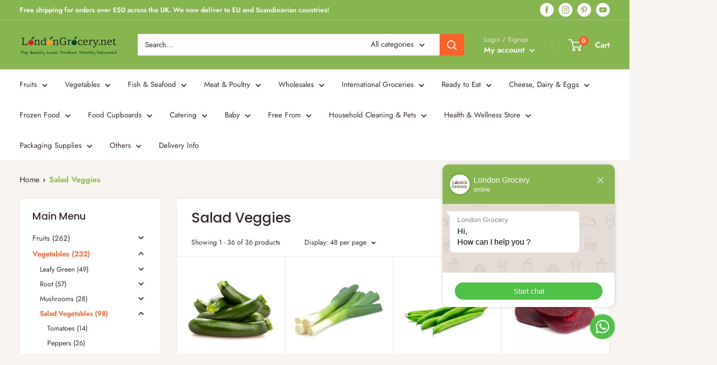

--- FILE ---
content_type: text/html; charset=utf-8
request_url: https://londongrocery.net/en-ie/collections/salad-veggies
body_size: 78833
content:
<!doctype html>

  <html class="no-js" lang="en">
    <head>

<meta name="google-site-verification" content="d8VY3eeqAWkxtfCk8EQ6Rbl2v7oByF4dgtCEMqEL7c0" />
      
      <link id="TW_LINK" href="https://css.twik.io/6136983e878d2.css" onload="TWIK_SB()" rel="stylesheet"/>
      <script>!function(){window.TWIK_ID="6136983e878d2",localStorage.tw_init=1;var t=document.documentElement;if(window.TWIK_SB=function(){t.style.visibility="",t.style.opacity=""},window.TWIK_RS=function(){var t=document.getElementById("TW_LINK");t&&t.parentElement&&t.parentElement.removeChild(t)},setTimeout(TWIK_RS,localStorage.tw_init?2e3:6e3),setTimeout(TWIK_SB,localStorage.tw_init?250:1e3),document.body)return TWIK_RS();t.style.visibility="hidden",t.style.opacity=0}();</script><script async id="TW_SCRIPT" onload="TWIK_SB()" src="https://cdn.twik.io/tcs.js"></script>
      
      <meta charset="utf-8">
      <meta name="viewport" content="width=device-width, initial-scale=1.0, height=device-height, minimum-scale=1.0, maximum-scale=1.0">
      <meta name="theme-color" content="#ff6128">
      <meta name="facebook-domain-verification" content="z11lagezzltqkhmcjfdy6lbcc80zmb" /><title>Buy Fresh Salad Veggies Online | London Grocery
</title><meta name="description" content="Have fresh, and healthy salad veggies at your door with premium delivery in London Grocery. Shop for best quality salad veggies at affordable price."><link rel="canonical" href="https://londongrocery.net/en-ie/collections/salad-veggies"><link rel="shortcut icon" href="//londongrocery.net/cdn/shop/files/london_grocery_fav_icon_8602926a-497c-406f-a4c0-be4f3f9503fb_96x96.png?v=1617042189" type="image/png"><link rel="preload" as="style" href="//londongrocery.net/cdn/shop/t/36/assets/theme.css?v=177853530810018353571731326857">
      <link rel="preload" as="script" href="//londongrocery.net/cdn/shop/t/36/assets/theme.js?v=45201205647788912691730650562">
      <link rel="preconnect" href="https://cdn.shopify.com">
      <link rel="preconnect" href="https://fonts.shopifycdn.com">
      <link rel="dns-prefetch" href="https://productreviews.shopifycdn.com">
      <link rel="dns-prefetch" href="https://ajax.googleapis.com">
      <link rel="dns-prefetch" href="https://maps.googleapis.com">
      <link rel="dns-prefetch" href="https://maps.gstatic.com">
  
      <meta property="og:type" content="website">
  <meta property="og:title" content="Salad Veggies">
  <meta property="og:image" content="http://londongrocery.net/cdn/shop/collections/salad-banner-london-grocery_f3d98a2c-5f63-4dbb-bfc1-43f52d61ddef.jpg?v=1618013136">
  <meta property="og:image:secure_url" content="https://londongrocery.net/cdn/shop/collections/salad-banner-london-grocery_f3d98a2c-5f63-4dbb-bfc1-43f52d61ddef.jpg?v=1618013136">
  <meta property="og:image:width" content="1080">
  <meta property="og:image:height" content="1080"><meta property="og:description" content="Have fresh, and healthy salad veggies at your door with premium delivery in London Grocery. Shop for best quality salad veggies at affordable price."><meta property="og:url" content="https://londongrocery.net/en-ie/collections/salad-veggies">
<meta property="og:site_name" content="London Grocery"><meta name="twitter:card" content="summary"><meta name="twitter:title" content="Salad Veggies">
  <meta name="twitter:description" content="">
  <meta name="twitter:image" content="https://londongrocery.net/cdn/shop/collections/salad-banner-london-grocery_f3d98a2c-5f63-4dbb-bfc1-43f52d61ddef_600x600_crop_center.jpg?v=1618013136">
      <link rel="preload" href="//londongrocery.net/cdn/fonts/poppins/poppins_n5.ad5b4b72b59a00358afc706450c864c3c8323842.woff2" as="font" type="font/woff2" crossorigin>
<link rel="preload" href="//londongrocery.net/cdn/fonts/jost/jost_n4.d47a1b6347ce4a4c9f437608011273009d91f2b7.woff2" as="font" type="font/woff2" crossorigin>

<style>
  @font-face {
  font-family: Poppins;
  font-weight: 500;
  font-style: normal;
  font-display: swap;
  src: url("//londongrocery.net/cdn/fonts/poppins/poppins_n5.ad5b4b72b59a00358afc706450c864c3c8323842.woff2") format("woff2"),
       url("//londongrocery.net/cdn/fonts/poppins/poppins_n5.33757fdf985af2d24b32fcd84c9a09224d4b2c39.woff") format("woff");
}

  @font-face {
  font-family: Jost;
  font-weight: 400;
  font-style: normal;
  font-display: swap;
  src: url("//londongrocery.net/cdn/fonts/jost/jost_n4.d47a1b6347ce4a4c9f437608011273009d91f2b7.woff2") format("woff2"),
       url("//londongrocery.net/cdn/fonts/jost/jost_n4.791c46290e672b3f85c3d1c651ef2efa3819eadd.woff") format("woff");
}

@font-face {
  font-family: Jost;
  font-weight: 600;
  font-style: normal;
  font-display: swap;
  src: url("//londongrocery.net/cdn/fonts/jost/jost_n6.ec1178db7a7515114a2d84e3dd680832b7af8b99.woff2") format("woff2"),
       url("//londongrocery.net/cdn/fonts/jost/jost_n6.b1178bb6bdd3979fef38e103a3816f6980aeaff9.woff") format("woff");
}

@font-face {
  font-family: Poppins;
  font-weight: 500;
  font-style: italic;
  font-display: swap;
  src: url("//londongrocery.net/cdn/fonts/poppins/poppins_i5.6acfce842c096080e34792078ef3cb7c3aad24d4.woff2") format("woff2"),
       url("//londongrocery.net/cdn/fonts/poppins/poppins_i5.a49113e4fe0ad7fd7716bd237f1602cbec299b3c.woff") format("woff");
}


  @font-face {
  font-family: Jost;
  font-weight: 700;
  font-style: normal;
  font-display: swap;
  src: url("//londongrocery.net/cdn/fonts/jost/jost_n7.921dc18c13fa0b0c94c5e2517ffe06139c3615a3.woff2") format("woff2"),
       url("//londongrocery.net/cdn/fonts/jost/jost_n7.cbfc16c98c1e195f46c536e775e4e959c5f2f22b.woff") format("woff");
}

  @font-face {
  font-family: Jost;
  font-weight: 400;
  font-style: italic;
  font-display: swap;
  src: url("//londongrocery.net/cdn/fonts/jost/jost_i4.b690098389649750ada222b9763d55796c5283a5.woff2") format("woff2"),
       url("//londongrocery.net/cdn/fonts/jost/jost_i4.fd766415a47e50b9e391ae7ec04e2ae25e7e28b0.woff") format("woff");
}

  @font-face {
  font-family: Jost;
  font-weight: 700;
  font-style: italic;
  font-display: swap;
  src: url("//londongrocery.net/cdn/fonts/jost/jost_i7.d8201b854e41e19d7ed9b1a31fe4fe71deea6d3f.woff2") format("woff2"),
       url("//londongrocery.net/cdn/fonts/jost/jost_i7.eae515c34e26b6c853efddc3fc0c552e0de63757.woff") format("woff");
}


  :root {
    --default-text-font-size : 15px;
    --base-text-font-size    : 15px;
    --heading-font-family    : Poppins, sans-serif;
    --heading-font-weight    : 500;
    --heading-font-style     : normal;
    --text-font-family       : Jost, sans-serif;
    --text-font-weight       : 400;
    --text-font-style        : normal;
    --text-font-bolder-weight: 600;
    --text-link-decoration   : underline;

    --text-color               : #3a2a2f;
    --text-color-rgb           : 58, 42, 47;
    --heading-color            : #3a2a2f;
    --border-color             : #e7e2de;
    --border-color-rgb         : 231, 226, 222;
    --form-border-color        : #dcd5cf;
    --accent-color             : #ff6128;
    --accent-color-rgb         : 255, 97, 40;
    --link-color               : #ff6128;
    --link-color-hover         : #da3a00;
    --background               : #f7f4f2;
    --secondary-background     : #ffffff;
    --secondary-background-rgb : 255, 255, 255;
    --accent-background        : rgba(255, 97, 40, 0.08);

    --input-background: #ffffff;

    --error-color       : #f71b1b;
    --error-background  : rgba(247, 27, 27, 0.07);
    --success-color     : #48b448;
    --success-background: rgba(72, 180, 72, 0.11);

    --primary-button-background      : #ff6128;
    --primary-button-background-rgb  : 255, 97, 40;
    --primary-button-text-color      : #ffffff;
    --secondary-button-background    : #3a2a2f;
    --secondary-button-background-rgb: 58, 42, 47;
    --secondary-button-text-color    : #ffffff;

    --header-background      : #87b650;
    --header-text-color      : #ffffff;
    --header-light-text-color: #e9e2dd;
    --header-border-color    : rgba(233, 226, 221, 0.3);
    --header-accent-color    : #ff6128;

    --footer-background-color:    #f7f4f2;
    --footer-heading-text-color:  #3a2a2f;
    --footer-body-text-color:     #3a2a2f;
    --footer-body-text-color-rgb: 58, 42, 47;
    --footer-accent-color:        #ff6128;
    --footer-accent-color-rgb:    255, 97, 40;
    --footer-border:              1px solid var(--border-color);
    
    --flickity-arrow-color: #bcaea3;--product-on-sale-accent           : #ee0000;
    --product-on-sale-accent-rgb       : 238, 0, 0;
    --product-on-sale-color            : #ffffff;
    --product-in-stock-color           : #008a00;
    --product-low-stock-color          : #ee0000;
    --product-sold-out-color           : #d1d1d4;
    --product-custom-label-1-background: #ff6128;
    --product-custom-label-1-color     : #ffffff;
    --product-custom-label-2-background: #a95ebe;
    --product-custom-label-2-color     : #ffffff;
    --product-review-star-color        : #ffb647;

    --mobile-container-gutter : 20px;
    --desktop-container-gutter: 40px;
  }
</style>

<script>
  // IE11 does not have support for CSS variables, so we have to polyfill them
  if (!(((window || {}).CSS || {}).supports && window.CSS.supports('(--a: 0)'))) {
    const script = document.createElement('script');
    script.type = 'text/javascript';
    script.src = 'https://cdn.jsdelivr.net/npm/css-vars-ponyfill@2';
    script.onload = function() {
      cssVars({});
    };

    document.getElementsByTagName('head')[0].appendChild(script);
  }
</script>

  
      <script>window.performance && window.performance.mark && window.performance.mark('shopify.content_for_header.start');</script><meta name="google-site-verification" content="GS4fUAG6GkCSMHFEV4jFSEqHQ-7QtPUn2SHQ7fkCNQg">
<meta id="shopify-digital-wallet" name="shopify-digital-wallet" content="/35878797448/digital_wallets/dialog">
<meta name="shopify-checkout-api-token" content="2d2614007b012a2aefd4abf86eb2541d">
<meta id="in-context-paypal-metadata" data-shop-id="35878797448" data-venmo-supported="false" data-environment="production" data-locale="en_US" data-paypal-v4="true" data-currency="GBP">
<link rel="alternate" type="application/atom+xml" title="Feed" href="/en-ie/collections/salad-veggies.atom" />
<link rel="alternate" hreflang="x-default" href="https://londongrocery.net/collections/salad-veggies">
<link rel="alternate" hreflang="en" href="https://londongrocery.net/collections/salad-veggies">
<link rel="alternate" hreflang="en-IE" href="https://londongrocery.net/en-ie/collections/salad-veggies">
<link rel="alternate" type="application/json+oembed" href="https://londongrocery.net/en-ie/collections/salad-veggies.oembed">
<script async="async" src="/checkouts/internal/preloads.js?locale=en-IE"></script>
<script id="shopify-features" type="application/json">{"accessToken":"2d2614007b012a2aefd4abf86eb2541d","betas":["rich-media-storefront-analytics"],"domain":"londongrocery.net","predictiveSearch":true,"shopId":35878797448,"locale":"en"}</script>
<script>var Shopify = Shopify || {};
Shopify.shop = "grocery-box-delivery.myshopify.com";
Shopify.locale = "en";
Shopify.currency = {"active":"GBP","rate":"1.0"};
Shopify.country = "IE";
Shopify.theme = {"name":" LondonGrocery - 1.0.6","id":128789315720,"schema_name":"LondonGrocery","schema_version":"1.0.0","theme_store_id":null,"role":"main"};
Shopify.theme.handle = "null";
Shopify.theme.style = {"id":null,"handle":null};
Shopify.cdnHost = "londongrocery.net/cdn";
Shopify.routes = Shopify.routes || {};
Shopify.routes.root = "/en-ie/";</script>
<script type="module">!function(o){(o.Shopify=o.Shopify||{}).modules=!0}(window);</script>
<script>!function(o){function n(){var o=[];function n(){o.push(Array.prototype.slice.apply(arguments))}return n.q=o,n}var t=o.Shopify=o.Shopify||{};t.loadFeatures=n(),t.autoloadFeatures=n()}(window);</script>
<script id="shop-js-analytics" type="application/json">{"pageType":"collection"}</script>
<script defer="defer" async type="module" src="//londongrocery.net/cdn/shopifycloud/shop-js/modules/v2/client.init-shop-cart-sync_WVOgQShq.en.esm.js"></script>
<script defer="defer" async type="module" src="//londongrocery.net/cdn/shopifycloud/shop-js/modules/v2/chunk.common_C_13GLB1.esm.js"></script>
<script defer="defer" async type="module" src="//londongrocery.net/cdn/shopifycloud/shop-js/modules/v2/chunk.modal_CLfMGd0m.esm.js"></script>
<script type="module">
  await import("//londongrocery.net/cdn/shopifycloud/shop-js/modules/v2/client.init-shop-cart-sync_WVOgQShq.en.esm.js");
await import("//londongrocery.net/cdn/shopifycloud/shop-js/modules/v2/chunk.common_C_13GLB1.esm.js");
await import("//londongrocery.net/cdn/shopifycloud/shop-js/modules/v2/chunk.modal_CLfMGd0m.esm.js");

  window.Shopify.SignInWithShop?.initShopCartSync?.({"fedCMEnabled":true,"windoidEnabled":true});

</script>
<script>(function() {
  var isLoaded = false;
  function asyncLoad() {
    if (isLoaded) return;
    isLoaded = true;
    var urls = ["https:\/\/loox.io\/widget\/VybuHM-KU_\/loox.1585451815597.js?shop=grocery-box-delivery.myshopify.com","https:\/\/dr4qe3ddw9y32.cloudfront.net\/awin-shopify-integration-code.js?advertiserid=22495\u0026v=shopifyApp_1.1.7\u0026shop=grocery-box-delivery.myshopify.com","https:\/\/shopify.rakutenadvertising.io\/rakuten_advertising.js?shop=grocery-box-delivery.myshopify.com","https:\/\/tag.rmp.rakuten.com\/124212.ct.js?shop=grocery-box-delivery.myshopify.com","https:\/\/gdprcdn.b-cdn.net\/js\/gdpr_cookie_consent.min.js?shop=grocery-box-delivery.myshopify.com","https:\/\/cdn.doofinder.com\/shopify\/doofinder-installed.js?shop=grocery-box-delivery.myshopify.com","https:\/\/cdn-app.sealsubscriptions.com\/shopify\/public\/js\/sealsubscriptions.js?shop=grocery-box-delivery.myshopify.com","https:\/\/cdn.salesfire.co.uk\/code\/6462f72d-df78-4059-800a-66d40709973d.js?shop=grocery-box-delivery.myshopify.com","https:\/\/plugin.brevo.com\/integrations\/api\/automation\/script?user_connection_id=659c78f5b3bf590ad328e57a\u0026ma-key=i45nlcmzcf6z5yo0wfx2hiq7\u0026shop=grocery-box-delivery.myshopify.com","https:\/\/plugin.brevo.com\/integrations\/api\/sy\/cart_tracking\/script?ma-key=i45nlcmzcf6z5yo0wfx2hiq7\u0026user_connection_id=659c78f5b3bf590ad328e57a\u0026shop=grocery-box-delivery.myshopify.com"];
    for (var i = 0; i < urls.length; i++) {
      var s = document.createElement('script');
      s.type = 'text/javascript';
      s.async = true;
      s.src = urls[i];
      var x = document.getElementsByTagName('script')[0];
      x.parentNode.insertBefore(s, x);
    }
  };
  if(window.attachEvent) {
    window.attachEvent('onload', asyncLoad);
  } else {
    window.addEventListener('load', asyncLoad, false);
  }
})();</script>
<script id="__st">var __st={"a":35878797448,"offset":0,"reqid":"c123b0c8-c41c-4eb6-9f1f-6cd63d5f3ac3-1769661469","pageurl":"londongrocery.net\/en-ie\/collections\/salad-veggies","u":"a78c7a91d071","p":"collection","rtyp":"collection","rid":260717379720};</script>
<script>window.ShopifyPaypalV4VisibilityTracking = true;</script>
<script id="captcha-bootstrap">!function(){'use strict';const t='contact',e='account',n='new_comment',o=[[t,t],['blogs',n],['comments',n],[t,'customer']],c=[[e,'customer_login'],[e,'guest_login'],[e,'recover_customer_password'],[e,'create_customer']],r=t=>t.map((([t,e])=>`form[action*='/${t}']:not([data-nocaptcha='true']) input[name='form_type'][value='${e}']`)).join(','),a=t=>()=>t?[...document.querySelectorAll(t)].map((t=>t.form)):[];function s(){const t=[...o],e=r(t);return a(e)}const i='password',u='form_key',d=['recaptcha-v3-token','g-recaptcha-response','h-captcha-response',i],f=()=>{try{return window.sessionStorage}catch{return}},m='__shopify_v',_=t=>t.elements[u];function p(t,e,n=!1){try{const o=window.sessionStorage,c=JSON.parse(o.getItem(e)),{data:r}=function(t){const{data:e,action:n}=t;return t[m]||n?{data:e,action:n}:{data:t,action:n}}(c);for(const[e,n]of Object.entries(r))t.elements[e]&&(t.elements[e].value=n);n&&o.removeItem(e)}catch(o){console.error('form repopulation failed',{error:o})}}const l='form_type',E='cptcha';function T(t){t.dataset[E]=!0}const w=window,h=w.document,L='Shopify',v='ce_forms',y='captcha';let A=!1;((t,e)=>{const n=(g='f06e6c50-85a8-45c8-87d0-21a2b65856fe',I='https://cdn.shopify.com/shopifycloud/storefront-forms-hcaptcha/ce_storefront_forms_captcha_hcaptcha.v1.5.2.iife.js',D={infoText:'Protected by hCaptcha',privacyText:'Privacy',termsText:'Terms'},(t,e,n)=>{const o=w[L][v],c=o.bindForm;if(c)return c(t,g,e,D).then(n);var r;o.q.push([[t,g,e,D],n]),r=I,A||(h.body.append(Object.assign(h.createElement('script'),{id:'captcha-provider',async:!0,src:r})),A=!0)});var g,I,D;w[L]=w[L]||{},w[L][v]=w[L][v]||{},w[L][v].q=[],w[L][y]=w[L][y]||{},w[L][y].protect=function(t,e){n(t,void 0,e),T(t)},Object.freeze(w[L][y]),function(t,e,n,w,h,L){const[v,y,A,g]=function(t,e,n){const i=e?o:[],u=t?c:[],d=[...i,...u],f=r(d),m=r(i),_=r(d.filter((([t,e])=>n.includes(e))));return[a(f),a(m),a(_),s()]}(w,h,L),I=t=>{const e=t.target;return e instanceof HTMLFormElement?e:e&&e.form},D=t=>v().includes(t);t.addEventListener('submit',(t=>{const e=I(t);if(!e)return;const n=D(e)&&!e.dataset.hcaptchaBound&&!e.dataset.recaptchaBound,o=_(e),c=g().includes(e)&&(!o||!o.value);(n||c)&&t.preventDefault(),c&&!n&&(function(t){try{if(!f())return;!function(t){const e=f();if(!e)return;const n=_(t);if(!n)return;const o=n.value;o&&e.removeItem(o)}(t);const e=Array.from(Array(32),(()=>Math.random().toString(36)[2])).join('');!function(t,e){_(t)||t.append(Object.assign(document.createElement('input'),{type:'hidden',name:u})),t.elements[u].value=e}(t,e),function(t,e){const n=f();if(!n)return;const o=[...t.querySelectorAll(`input[type='${i}']`)].map((({name:t})=>t)),c=[...d,...o],r={};for(const[a,s]of new FormData(t).entries())c.includes(a)||(r[a]=s);n.setItem(e,JSON.stringify({[m]:1,action:t.action,data:r}))}(t,e)}catch(e){console.error('failed to persist form',e)}}(e),e.submit())}));const S=(t,e)=>{t&&!t.dataset[E]&&(n(t,e.some((e=>e===t))),T(t))};for(const o of['focusin','change'])t.addEventListener(o,(t=>{const e=I(t);D(e)&&S(e,y())}));const B=e.get('form_key'),M=e.get(l),P=B&&M;t.addEventListener('DOMContentLoaded',(()=>{const t=y();if(P)for(const e of t)e.elements[l].value===M&&p(e,B);[...new Set([...A(),...v().filter((t=>'true'===t.dataset.shopifyCaptcha))])].forEach((e=>S(e,t)))}))}(h,new URLSearchParams(w.location.search),n,t,e,['guest_login'])})(!0,!0)}();</script>
<script integrity="sha256-4kQ18oKyAcykRKYeNunJcIwy7WH5gtpwJnB7kiuLZ1E=" data-source-attribution="shopify.loadfeatures" defer="defer" src="//londongrocery.net/cdn/shopifycloud/storefront/assets/storefront/load_feature-a0a9edcb.js" crossorigin="anonymous"></script>
<script data-source-attribution="shopify.dynamic_checkout.dynamic.init">var Shopify=Shopify||{};Shopify.PaymentButton=Shopify.PaymentButton||{isStorefrontPortableWallets:!0,init:function(){window.Shopify.PaymentButton.init=function(){};var t=document.createElement("script");t.src="https://londongrocery.net/cdn/shopifycloud/portable-wallets/latest/portable-wallets.en.js",t.type="module",document.head.appendChild(t)}};
</script>
<script data-source-attribution="shopify.dynamic_checkout.buyer_consent">
  function portableWalletsHideBuyerConsent(e){var t=document.getElementById("shopify-buyer-consent"),n=document.getElementById("shopify-subscription-policy-button");t&&n&&(t.classList.add("hidden"),t.setAttribute("aria-hidden","true"),n.removeEventListener("click",e))}function portableWalletsShowBuyerConsent(e){var t=document.getElementById("shopify-buyer-consent"),n=document.getElementById("shopify-subscription-policy-button");t&&n&&(t.classList.remove("hidden"),t.removeAttribute("aria-hidden"),n.addEventListener("click",e))}window.Shopify?.PaymentButton&&(window.Shopify.PaymentButton.hideBuyerConsent=portableWalletsHideBuyerConsent,window.Shopify.PaymentButton.showBuyerConsent=portableWalletsShowBuyerConsent);
</script>
<script data-source-attribution="shopify.dynamic_checkout.cart.bootstrap">document.addEventListener("DOMContentLoaded",(function(){function t(){return document.querySelector("shopify-accelerated-checkout-cart, shopify-accelerated-checkout")}if(t())Shopify.PaymentButton.init();else{new MutationObserver((function(e,n){t()&&(Shopify.PaymentButton.init(),n.disconnect())})).observe(document.body,{childList:!0,subtree:!0})}}));
</script>
<link id="shopify-accelerated-checkout-styles" rel="stylesheet" media="screen" href="https://londongrocery.net/cdn/shopifycloud/portable-wallets/latest/accelerated-checkout-backwards-compat.css" crossorigin="anonymous">
<style id="shopify-accelerated-checkout-cart">
        #shopify-buyer-consent {
  margin-top: 1em;
  display: inline-block;
  width: 100%;
}

#shopify-buyer-consent.hidden {
  display: none;
}

#shopify-subscription-policy-button {
  background: none;
  border: none;
  padding: 0;
  text-decoration: underline;
  font-size: inherit;
  cursor: pointer;
}

#shopify-subscription-policy-button::before {
  box-shadow: none;
}

      </style>

<script>window.performance && window.performance.mark && window.performance.mark('shopify.content_for_header.end');</script>
  
      <link rel="stylesheet" href="//londongrocery.net/cdn/shop/t/36/assets/theme.css?v=177853530810018353571731326857">
  
      


  <script type="application/ld+json">
  {
    "@context": "http://schema.org",
    "@type": "BreadcrumbList",
  "itemListElement": [{
      "@type": "ListItem",
      "position": 1,
      "name": "Home",
      "item": "https://londongrocery.net"
    },{
          "@type": "ListItem",
          "position": 2,
          "name": "Salad Veggies",
          "item": "https://londongrocery.net/en-ie/collections/salad-veggies"
        }]
  }
  </script>

      
      
      
  
      
      
      <script>
        // This allows to expose several variables to the global scope, to be used in scripts
        window.theme = {
          pageType: "collection",
          cartCount: 0,
          moneyFormat: "£{{amount}}",
          moneyWithCurrencyFormat: "£{{amount}} GBP",
          showDiscount: true,
          discountMode: "percentage",
          searchMode: "product",
          searchUnavailableProducts: "last",
          cartType: "message",
          minimumAmount: "0.1",
          minimumAmountAlert: "Minimum shopping amount must be £0.1 in total.",
          cutoff: parseInt("19"),
          disable_dates: []
        };
  
        window.routes = {
          rootUrl: "\/en-ie",
          rootUrlWithoutSlash: "\/en-ie",
          cartUrl: "\/en-ie\/cart",
          cartAddUrl: "\/en-ie\/cart\/add",
          cartChangeUrl: "\/en-ie\/cart\/change",
          searchUrl: "\/en-ie\/search",
          productRecommendationsUrl: "\/en-ie\/recommendations\/products"
        };
  
        window.languages = {
          productRegularPrice: "Regular price",
          productSalePrice: "Sale price",
          collectionOnSaleLabel: "Save {{savings}}",
          productFormUnavailable: "Unavailable",
          productFormAddToCart: "Add to cart",
          productFormSoldOut: "Sold out",
          productAdded: "Product has been added to your cart",
          productAddedShort: "Added!",
          shippingEstimatorNoResults: "No shipping could be found for your address.",
          shippingEstimatorOneResult: "There is one shipping rate for your address:",
          shippingEstimatorMultipleResults: "There are {{count}} shipping rates for your address:",
          shippingEstimatorErrors: "There are some errors:"
        };
  
        window.lazySizesConfig = {
          loadHidden: false,
          hFac: 0.8,
          expFactor: 3,
          customMedia: {
            '--phone': '(max-width: 640px)',
            '--tablet': '(min-width: 641px) and (max-width: 1023px)',
            '--lap': '(min-width: 1024px)'
          }
        };
  
        document.documentElement.className = document.documentElement.className.replace('no-js', 'js');
      </script><script>
var delivery_rules = {
    london: {
        less: {
            monday: {
              slot: '2'
            },
            tuesday: {
                slot: '2'
            },
            wednesday: {
                slot: '2'
            },
            thursday: {
                slot: '2'
            },
            friday: {
                slot: '3'
            },
            saturday: {
                slot: '2'
            },
            sunday: {
                slot: '2'
            },
            tuesday: {
                slot: '2'
            },
            tuesday: {
                slot: '2'
            },
            tuesday: {
                slot: '2'
            }
        },
      	more: {
            monday: {
              slot: '3'
            },
            tuesday: {
                slot: '3'
            },
            wednesday: {
                slot: '3'
            },
            thursday: {
                slot: '2'
            },
            friday: {
                slot: '3'
            },
            saturday: {
                slot: '2'
            },
            sunday: {
                slot: '2'
            },
            tuesday: {
                slot: '3'
            },
            tuesday: {
                slot: '3'
            },
            tuesday: {
                slot: '3'
            }
        }
    },
  	rest: {
        less: {
            monday: {
              slot: '2'
            },
            tuesday: {
                slot: '2'
            },
            wednesday: {
                slot: '2'
            },
            thursday: {
                slot: '2'
            },
            friday: {
                slot: '3'
            },
            saturday: {
                slot: '2'
            },
            sunday: {
                slot: '2'
            },
            tuesday: {
                slot: '2'
            },
            tuesday: {
                slot: '2'
            },
            tuesday: {
                slot: '2'
            }
        },
      	more: {
            monday: {
              slot: '3'
            },
            tuesday: {
                slot: '3'
            },
            wednesday: {
                slot: '3'
            },
            thursday: {
                slot: '2'
            },
            friday: {
                slot: '3'
            },
            saturday: {
                slot: '2'
            },
            sunday: {
                slot: '2'
            },
            tuesday: {
                slot: '3'
            },
            tuesday: {
                slot: '3'
            },
            tuesday: {
                slot: '3'
            }
        }
    }
};
var zipcodes = ['BR','CR','DA','E1','E2','E3','E4','E5','E6','E7','E8','E9','EC','EN','HA','IG','KT','N1','N2','N3','N4','N5','N6','N7','N8','N9','NW','RM','SE','SM','SW','TW','UB','W1','W2','W3','W4','W5','W6','W7','W8','W9','WC','WD'];

  
  const string_dates = ["25\/12\/2025"," 26\/12\/2025"," 27\/12\/2025"," 28\/12\/2025"]
  window.theme.disable_dates = string_dates.map(d => parseInt(d.trim()));

</script>
      <style>
.pika-single{z-index:9999;display:block;position:relative;color:#333;background:#fff;border:1px solid #ccc;border-bottom-color:#bbb;font-family:"Helvetica Neue",Helvetica,Arial,sans-serif}.pika-single:after,.pika-single:before{content:" ";display:table}.pika-single:after{clear:both}.pika-single.is-hidden{display:none}.pika-single.is-bound{position:absolute;box-shadow:0 5px 15px -5px rgba(0,0,0,.5)}.pika-lendar{float:left;width:240px;margin:8px}.pika-title{position:relative;text-align:center}.pika-label{display:inline-block;position:relative;z-index:9999;overflow:hidden;margin:0;padding:5px 3px;font-size:14px;line-height:20px;font-weight:700;background-color:#fff}.pika-title select{cursor:pointer;position:absolute;z-index:9998;margin:0;left:0;top:5px;opacity:0}.pika-next,.pika-prev{display:block;cursor:pointer;position:relative;outline:0;border:0;padding:0;width:20px;height:30px;text-indent:20px;white-space:nowrap;overflow:hidden;background-color:transparent;background-position:center center;background-repeat:no-repeat;background-size:75% 75%;opacity:.5}.pika-next:hover,.pika-prev:hover{opacity:1}.is-rtl .pika-next,.pika-prev{float:left;background-image:url([data-uri])}.is-rtl .pika-prev,.pika-next{float:right;background-image:url([data-uri])}.pika-next.is-disabled,.pika-prev.is-disabled{cursor:default;opacity:.2}.pika-select{display:inline-block}.pika-table{width:100%;border-collapse:collapse;border-spacing:0;border:0}.pika-table td,.pika-table th{width:14.285714285714286%;padding:0}.pika-table th{color:#999;font-size:12px;line-height:25px;font-weight:700;text-align:center}.pika-button{cursor:pointer;display:block;box-sizing:border-box;-moz-box-sizing:border-box;outline:0;border:0;margin:0;width:100%;padding:5px;color:#666;font-size:12px;line-height:15px;text-align:right;background:#f5f5f5;height:initial}.pika-week{font-size:11px;color:#999}.is-today .pika-button{color:#3af;font-weight:700}.has-event .pika-button,.is-selected .pika-button{color:#fff;font-weight:700;background:#3af;box-shadow:inset 0 1px 3px #178fe5;border-radius:3px}.has-event .pika-button{background:#005da9;box-shadow:inset 0 1px 3px #0076c9}.is-disabled .pika-button,.is-inrange .pika-button{background:#d5e9f7}.is-startrange .pika-button{color:#fff;background:#6cb31d;box-shadow:none;border-radius:3px}.is-endrange .pika-button{color:#fff;background:#3af;box-shadow:none;border-radius:3px}.is-disabled .pika-button{pointer-events:none;cursor:default;color:#999;opacity:.3}.is-outside-current-month .pika-button{color:#999;opacity:.3}.is-selection-disabled{pointer-events:none;cursor:default}.pika-button:hover,.pika-row.pick-whole-week:hover .pika-button{color:#fff;background:#ff8000;box-shadow:none;border-radius:3px}.pika-table abbr{border-bottom:none;cursor:help}
</style>
<script>
!function(t,e){"object"==typeof exports&&"undefined"!=typeof module?module.exports=e():"function"==typeof define&&define.amd?define(e):t.dayjs=e()}(this,function(){"use strict";var t="millisecond",e="second",n="minute",r="hour",i="day",s="week",u="month",a="quarter",o="year",f="date",h=/^(\d{4})[-/]?(\d{1,2})?[-/]?(\d{0,2})[^0-9]*(\d{1,2})?:?(\d{1,2})?:?(\d{1,2})?[.:]?(\d+)?$/,c=/\[([^\]]+)]|Y{1,4}|M{1,4}|D{1,2}|d{1,4}|H{1,2}|h{1,2}|a|A|m{1,2}|s{1,2}|Z{1,2}|SSS/g,d={name:"en",weekdays:"Sunday_Monday_Tuesday_Wednesday_Thursday_Friday_Saturday".split("_"),months:"January_February_March_April_May_June_July_August_September_October_November_December".split("_")},$=function(t,e,n){var r=String(t);return!r||r.length>=e?t:""+Array(e+1-r.length).join(n)+t},l={s:$,z:function(t){var e=-t.utcOffset(),n=Math.abs(e),r=Math.floor(n/60),i=n%60;return(e<=0?"+":"-")+$(r,2,"0")+":"+$(i,2,"0")},m:function t(e,n){if(e.date()<n.date())return-t(n,e);var r=12*(n.year()-e.year())+(n.month()-e.month()),i=e.clone().add(r,u),s=n-i<0,a=e.clone().add(r+(s?-1:1),u);return+(-(r+(n-i)/(s?i-a:a-i))||0)},a:function(t){return t<0?Math.ceil(t)||0:Math.floor(t)},p:function(h){return{M:u,y:o,w:s,d:i,D:f,h:r,m:n,s:e,ms:t,Q:a}[h]||String(h||"").toLowerCase().replace(/s$/,"")},u:function(t){return void 0===t}},y="en",M={};M[y]=d;var m=function(t){return t instanceof S},D=function(t,e,n){var r;if(!t)return y;if("string"==typeof t)M[t]&&(r=t),e&&(M[t]=e,r=t);else{var i=t.name;M[i]=t,r=i}return!n&&r&&(y=r),r||!n&&y},v=function(t,e){if(m(t))return t.clone();var n="object"==typeof e?e:{};return n.date=t,n.args=arguments,new S(n)},g=l;g.l=D,g.i=m,g.w=function(t,e){return v(t,{locale:e.$L,utc:e.$u,x:e.$x,$offset:e.$offset})};var S=function(){function d(t){this.$L=D(t.locale,null,!0),this.parse(t)}var $=d.prototype;return $.parse=function(t){this.$d=function(t){var e=t.date,n=t.utc;if(null===e)return new Date(NaN);if(g.u(e))return new Date;if(e instanceof Date)return new Date(e);if("string"==typeof e&&!/Z$/i.test(e)){var r=e.match(h);if(r){var i=r[2]-1||0,s=(r[7]||"0").substring(0,3);return n?new Date(Date.UTC(r[1],i,r[3]||1,r[4]||0,r[5]||0,r[6]||0,s)):new Date(r[1],i,r[3]||1,r[4]||0,r[5]||0,r[6]||0,s)}}return new Date(e)}(t),this.$x=t.x||{},this.init()},$.init=function(){var t=this.$d;this.$y=t.getFullYear(),this.$M=t.getMonth(),this.$D=t.getDate(),this.$W=t.getDay(),this.$H=t.getHours(),this.$m=t.getMinutes(),this.$s=t.getSeconds(),this.$ms=t.getMilliseconds()},$.$utils=function(){return g},$.isValid=function(){return!("Invalid Date"===this.$d.toString())},$.isSame=function(t,e){var n=v(t);return this.startOf(e)<=n&&n<=this.endOf(e)},$.isAfter=function(t,e){return v(t)<this.startOf(e)},$.isBefore=function(t,e){return this.endOf(e)<v(t)},$.$g=function(t,e,n){return g.u(t)?this[e]:this.set(n,t)},$.unix=function(){return Math.floor(this.valueOf()/1e3)},$.valueOf=function(){return this.$d.getTime()},$.startOf=function(t,a){var h=this,c=!!g.u(a)||a,d=g.p(t),$=function(t,e){var n=g.w(h.$u?Date.UTC(h.$y,e,t):new Date(h.$y,e,t),h);return c?n:n.endOf(i)},l=function(t,e){return g.w(h.toDate()[t].apply(h.toDate("s"),(c?[0,0,0,0]:[23,59,59,999]).slice(e)),h)},y=this.$W,M=this.$M,m=this.$D,D="set"+(this.$u?"UTC":"");switch(d){case o:return c?$(1,0):$(31,11);case u:return c?$(1,M):$(0,M+1);case s:var v=this.$locale().weekStart||0,S=(y<v?y+7:y)-v;return $(c?m-S:m+(6-S),M);case i:case f:return l(D+"Hours",0);case r:return l(D+"Minutes",1);case n:return l(D+"Seconds",2);case e:return l(D+"Milliseconds",3);default:return this.clone()}},$.endOf=function(t){return this.startOf(t,!1)},$.$set=function(s,a){var h,c=g.p(s),d="set"+(this.$u?"UTC":""),$=(h={},h[i]=d+"Date",h[f]=d+"Date",h[u]=d+"Month",h[o]=d+"FullYear",h[r]=d+"Hours",h[n]=d+"Minutes",h[e]=d+"Seconds",h[t]=d+"Milliseconds",h)[c],l=c===i?this.$D+(a-this.$W):a;if(c===u||c===o){var y=this.clone().set(f,1);y.$d[$](l),y.init(),this.$d=y.set(f,Math.min(this.$D,y.daysInMonth())).$d}else $&&this.$d[$](l);return this.init(),this},$.set=function(t,e){return this.clone().$set(t,e)},$.get=function(t){return this[g.p(t)]()},$.add=function(t,a){var f,h=this;t=Number(t);var c=g.p(a),d=function(e){var n=v(h);return g.w(n.date(n.date()+Math.round(e*t)),h)};if(c===u)return this.set(u,this.$M+t);if(c===o)return this.set(o,this.$y+t);if(c===i)return d(1);if(c===s)return d(7);var $=(f={},f[n]=6e4,f[r]=36e5,f[e]=1e3,f)[c]||1,l=this.$d.getTime()+t*$;return g.w(l,this)},$.subtract=function(t,e){return this.add(-1*t,e)},$.format=function(t){var e=this;if(!this.isValid())return"Invalid Date";var n=t||"YYYY-MM-DDTHH:mm:ssZ",r=g.z(this),i=this.$locale(),s=this.$H,u=this.$m,a=this.$M,o=i.weekdays,f=i.months,h=function(t,r,i,s){return t&&(t[r]||t(e,n))||i[r].substr(0,s)},d=function(t){return g.s(s%12||12,t,"0")},$=i.meridiem||function(t,e,n){var r=t<12?"AM":"PM";return n?r.toLowerCase():r},l={YY:String(this.$y).slice(-2),YYYY:this.$y,M:a+1,MM:g.s(a+1,2,"0"),MMM:h(i.monthsShort,a,f,3),MMMM:h(f,a),D:this.$D,DD:g.s(this.$D,2,"0"),d:String(this.$W),dd:h(i.weekdaysMin,this.$W,o,2),ddd:h(i.weekdaysShort,this.$W,o,3),dddd:o[this.$W],H:String(s),HH:g.s(s,2,"0"),h:d(1),hh:d(2),a:$(s,u,!0),A:$(s,u,!1),m:String(u),mm:g.s(u,2,"0"),s:String(this.$s),ss:g.s(this.$s,2,"0"),SSS:g.s(this.$ms,3,"0"),Z:r};return n.replace(c,function(t,e){return e||l[t]||r.replace(":","")})},$.utcOffset=function(){return 15*-Math.round(this.$d.getTimezoneOffset()/15)},$.diff=function(t,f,h){var c,d=g.p(f),$=v(t),l=6e4*($.utcOffset()-this.utcOffset()),y=this-$,M=g.m(this,$);return M=(c={},c[o]=M/12,c[u]=M,c[a]=M/3,c[s]=(y-l)/6048e5,c[i]=(y-l)/864e5,c[r]=y/36e5,c[n]=y/6e4,c[e]=y/1e3,c)[d]||y,h?M:g.a(M)},$.daysInMonth=function(){return this.endOf(u).$D},$.$locale=function(){return M[this.$L]},$.locale=function(t,e){if(!t)return this.$L;var n=this.clone(),r=D(t,e,!0);return r&&(n.$L=r),n},$.clone=function(){return g.w(this.$d,this)},$.toDate=function(){return new Date(this.valueOf())},$.toJSON=function(){return this.isValid()?this.toISOString():null},$.toISOString=function(){return this.$d.toISOString()},$.toString=function(){return this.$d.toUTCString()},d}(),p=S.prototype;return v.prototype=p,[["$ms",t],["$s",e],["$m",n],["$H",r],["$W",i],["$M",u],["$y",o],["$D",f]].forEach(function(t){p[t[1]]=function(e){return this.$g(e,t[0],t[1])}}),v.extend=function(t,e){return t.$i||(t(e,S,v),t.$i=!0),v},v.locale=D,v.isDayjs=m,v.unix=function(t){return v(1e3*t)},v.en=M[y],v.Ls=M,v.p={},v});
!function(t,i){"object"==typeof exports&&"undefined"!=typeof module?module.exports=i():"function"==typeof define&&define.amd?define(i):t.dayjs_plugin_utc=i()}(this,function(){"use strict";return function(t,i,e){var s=i.prototype;e.utc=function(t){return new i({date:t,utc:!0,args:arguments})},s.utc=function(t){var i=e(this.toDate(),{locale:this.$L,utc:!0});return t?i.add(this.utcOffset(),"minute"):i},s.local=function(){return e(this.toDate(),{locale:this.$L,utc:!1})};var f=s.parse;s.parse=function(t){t.utc&&(this.$u=!0),this.$utils().u(t.$offset)||(this.$offset=t.$offset),f.call(this,t)};var n=s.init;s.init=function(){if(this.$u){var t=this.$d;this.$y=t.getUTCFullYear(),this.$M=t.getUTCMonth(),this.$D=t.getUTCDate(),this.$W=t.getUTCDay(),this.$H=t.getUTCHours(),this.$m=t.getUTCMinutes(),this.$s=t.getUTCSeconds(),this.$ms=t.getUTCMilliseconds()}else n.call(this)};var u=s.utcOffset;s.utcOffset=function(t,i){var e=this.$utils().u;if(e(t))return this.$u?0:e(this.$offset)?u.call(this):this.$offset;var s=Math.abs(t)<=16?60*t:t,f=this;if(i)return f.$offset=s,f.$u=0===t,f;if(0!==t){var n=this.$u?this.toDate().getTimezoneOffset():-1*this.utcOffset();(f=this.local().add(s+n,"minute")).$offset=s,f.$x.$localOffset=n}else f=this.utc();return f};var o=s.format;s.format=function(t){var i=t||(this.$u?"YYYY-MM-DDTHH:mm:ss[Z]":"");return o.call(this,i)},s.valueOf=function(){var t=this.$utils().u(this.$offset)?0:this.$offset+(this.$x.$localOffset||(new Date).getTimezoneOffset());return this.$d.valueOf()-6e4*t},s.isUTC=function(){return!!this.$u},s.toISOString=function(){return this.toDate().toISOString()},s.toString=function(){return this.toDate().toUTCString()};var r=s.toDate;s.toDate=function(t){return"s"===t&&this.$offset?e(this.format("YYYY-MM-DD HH:mm:ss:SSS")).toDate():r.call(this)};var a=s.diff;s.diff=function(t,i,s){if(t&&this.$u===t.$u)return a.call(this,t,i,s);var f=this.local(),n=e(t).local();return a.call(f,n,i,s)}}});
!function(t,e){"object"==typeof exports&&"undefined"!=typeof module?module.exports=e():"function"==typeof define&&define.amd?define(e):t.dayjs_plugin_timezone=e()}(this,function(){"use strict";var t={year:0,month:1,day:2,hour:3,minute:4,second:5},e={};return function(n,i,r){var o,u=r().utcOffset(),a=function(t,n,i){void 0===i&&(i={});var r=new Date(t);return function(t,n){void 0===n&&(n={});var i=n.timeZoneName||"short",r=t+"|"+i,o=e[r];return o||(o=new Intl.DateTimeFormat("en-US",{hour12:!1,timeZone:t,year:"numeric",month:"2-digit",day:"2-digit",hour:"2-digit",minute:"2-digit",second:"2-digit",timeZoneName:i}),e[r]=o),o}(n,i).formatToParts(r)},f=function(e,n){for(var i=a(e,n),o=[],u=0;u<i.length;u+=1){var f=i[u],s=f.type,m=f.value,c=t[s];c>=0&&(o[c]=parseInt(m,10))}var d=o[3],v=24===d?0:d,h=o[0]+"-"+o[1]+"-"+o[2]+" "+v+":"+o[4]+":"+o[5]+":000",l=+e;return(r.utc(h).valueOf()-(l-=l%1e3))/6e4},s=i.prototype;s.tz=function(t,e){void 0===t&&(t=o);var n=this.utcOffset(),i=this.toDate().toLocaleString("en-US",{timeZone:t}),a=Math.round((this.toDate()-new Date(i))/1e3/60),f=r(i).$set("millisecond",this.$ms).utcOffset(u-a,!0);if(e){var s=f.utcOffset();f=f.add(n-s,"minute")}return f.$x.$timezone=t,f},s.offsetName=function(t){var e=this.$x.$timezone||r.tz.guess(),n=a(this.valueOf(),e,{timeZoneName:t}).find(function(t){return"timezonename"===t.type.toLowerCase()});return n&&n.value};var m=s.startOf;s.startOf=function(t,e){if(!this.$x||!this.$x.$timezone)return m.call(this,t,e);var n=r(this.format("YYYY-MM-DD HH:mm:ss:SSS"));return m.call(n,t,e).tz(this.$x.$timezone,!0)},r.tz=function(t,e,n){var i=n&&e,u=n||e||o,a=f(+r(),u);if("string"!=typeof t)return r(t).tz(u);var s=function(t,e,n){var i=t-60*e*1e3,r=f(i,n);if(e===r)return[i,e];var o=f(i-=60*(r-e)*1e3,n);return r===o?[i,r]:[t-60*Math.min(r,o)*1e3,Math.max(r,o)]}(r.utc(t,i).valueOf(),a,u),m=s[0],c=s[1],d=r(m).utcOffset(c);return d.$x.$timezone=u,d},r.tz.guess=function(){return Intl.DateTimeFormat().resolvedOptions().timeZone},r.tz.setDefault=function(t){o=t}}});
!function(e,t){"object"==typeof exports&&"undefined"!=typeof module?module.exports=t():"function"==typeof define&&define.amd?define(t):(e=e||self,function(){var n=e.Cookies,r=e.Cookies=t();r.noConflict=function(){return e.Cookies=n,r}}())}(this,function(){"use strict";function e(e){for(var t=1;t<arguments.length;t++){var n=arguments[t];for(var r in n)e[r]=n[r]}return e}var t={read:function(e){return e.replace(/(%[\dA-F]{2})+/gi,decodeURIComponent)},write:function(e){return encodeURIComponent(e).replace(/%(2[346BF]|3[AC-F]|40|5[BDE]|60|7[BCD])/g,decodeURIComponent)}};return function n(r,o){function i(t,n,i){if("undefined"!=typeof document){"number"==typeof(i=e({},o,i)).expires&&(i.expires=new Date(Date.now()+864e5*i.expires)),i.expires&&(i.expires=i.expires.toUTCString()),t=encodeURIComponent(t).replace(/%(2[346B]|5E|60|7C)/g,decodeURIComponent).replace(/[()]/g,escape),n=r.write(n,t);var c="";for(var u in i)i[u]&&(c+="; "+u,!0!==i[u]&&(c+="="+i[u].split(";")[0]));return document.cookie=t+"="+n+c}}return Object.create({set:i,get:function(e){if("undefined"!=typeof document&&(!arguments.length||e)){for(var n=document.cookie?document.cookie.split("; "):[],o={},i=0;i<n.length;i++){var c=n[i].split("="),u=c.slice(1).join("=");'"'===u[0]&&(u=u.slice(1,-1));try{var f=t.read(c[0]);if(o[f]=r.read(u,f),e===f)break}catch(e){}}return e?o[e]:o}},remove:function(t,n){i(t,"",e({},n,{expires:-1}))},withAttributes:function(t){return n(this.converter,e({},this.attributes,t))},withConverter:function(t){return n(e({},this.converter,t),this.attributes)}},{attributes:{value:Object.freeze(o)},converter:{value:Object.freeze(r)}})}(t,{path:"/"})});
!function(e,t){"use strict";var n;if("object"==typeof exports){try{n=require("moment")}catch(e){}module.exports=t(n)}else"function"==typeof define&&define.amd?define((function(e){try{n=e("moment")}catch(e){}return t(n)})):e.Pikaday=t(e.moment)}(this,(function(e){"use strict";var t="function"==typeof e,n=!!window.addEventListener,a=window.document,i=window.setTimeout,s=function(e,t,a,i){n?e.addEventListener(t,a,!!i):e.attachEvent("on"+t,a)},o=function(e,t,a,i){n?e.removeEventListener(t,a,!!i):e.detachEvent("on"+t,a)},r=function(e,t){return-1!==(" "+e.className+" ").indexOf(" "+t+" ")},l=function(e,t){r(e,t)||(e.className=""===e.className?t:e.className+" "+t)},h=function(e,t){var n;e.className=(n=(" "+e.className+" ").replace(" "+t+" "," ")).trim?n.trim():n.replace(/^\s+|\s+$/g,"")},d=function(e){return/Array/.test(Object.prototype.toString.call(e))},u=function(e){return/Date/.test(Object.prototype.toString.call(e))&&!isNaN(e.getTime())},c=function(e){var t=e.getDay();return 0===t||6===t},f=function(e){return e%4==0&&e%100!=0||e%400==0},g=function(e,t){return[31,f(e)?29:28,31,30,31,30,31,31,30,31,30,31][t]},m=function(e){u(e)&&e.setHours(0,0,0,0)},p=function(e,t){return e.getTime()===t.getTime()},y=function(e,t,n){var a,i;for(a in t)(i=void 0!==e[a])&&"object"==typeof t[a]&&null!==t[a]&&void 0===t[a].nodeName?u(t[a])?n&&(e[a]=new Date(t[a].getTime())):d(t[a])?n&&(e[a]=t[a].slice(0)):e[a]=y({},t[a],n):!n&&i||(e[a]=t[a]);return e},D=function(e,t,n){var i;a.createEvent?((i=a.createEvent("HTMLEvents")).initEvent(t,!0,!1),i=y(i,n),e.dispatchEvent(i)):a.createEventObject&&(i=a.createEventObject(),i=y(i,n),e.fireEvent("on"+t,i))},b=function(e){return e.month<0&&(e.year-=Math.ceil(Math.abs(e.month)/12),e.month+=12),e.month>11&&(e.year+=Math.floor(Math.abs(e.month)/12),e.month-=12),e},v={field:null,bound:void 0,ariaLabel:"Use the arrow keys to pick a date",position:"bottom left",reposition:!0,format:"YYYY-MM-DD",toString:null,parse:null,defaultDate:null,setDefaultDate:!1,firstDay:0,firstWeekOfYearMinDays:4,formatStrict:!1,minDate:null,maxDate:null,yearRange:10,showWeekNumber:!1,pickWholeWeek:!1,minYear:0,maxYear:9999,minMonth:void 0,maxMonth:void 0,startRange:null,endRange:null,isRTL:!1,yearSuffix:"",showMonthAfterYear:!1,showDaysInNextAndPreviousMonths:!1,enableSelectionDaysInNextAndPreviousMonths:!1,numberOfMonths:1,mainCalendar:"left",container:void 0,blurFieldOnSelect:!0,i18n:{previousMonth:"Previous Month",nextMonth:"Next Month",months:["January","February","March","April","May","June","July","August","September","October","November","December"],weekdays:["Sunday","Monday","Tuesday","Wednesday","Thursday","Friday","Saturday"],weekdaysShort:["Sun","Mon","Tue","Wed","Thu","Fri","Sat"]},theme:null,events:[],onSelect:null,onOpen:null,onClose:null,onDraw:null,keyboardInput:!0},_=function(e,t,n){for(t+=e.firstDay;t>=7;)t-=7;return n?e.i18n.weekdaysShort[t]:e.i18n.weekdays[t]},w=function(e){var t=[],n="false";if(e.isEmpty){if(!e.showDaysInNextAndPreviousMonths)return'<td class="is-empty"></td>';t.push("is-outside-current-month"),e.enableSelectionDaysInNextAndPreviousMonths||t.push("is-selection-disabled")}return e.isDisabled&&t.push("is-disabled"),e.isToday&&t.push("is-today"),e.isSelected&&(t.push("is-selected"),n="true"),e.hasEvent&&t.push("has-event"),e.isInRange&&t.push("is-inrange"),e.isStartRange&&t.push("is-startrange"),e.isEndRange&&t.push("is-endrange"),'<td data-day="'+e.day+'" class="'+t.join(" ")+'" aria-selected="'+n+'"><button class="pika-button pika-day" type="button" data-pika-year="'+e.year+'" data-pika-month="'+e.month+'" data-pika-day="'+e.day+'">'+e.day+"</button></td>"},k=function(n,a,i,s){var o=new Date(i,a,n);return'<td class="pika-week">'+(t?e(o).isoWeek():function(e,t){e.setHours(0,0,0,0);var n=e.getDate(),a=e.getDay(),i=t,s=i-1,o=function(e){return(e+7-1)%7};e.setDate(n+s-o(a));var r=new Date(e.getFullYear(),0,i),l=(e.getTime()-r.getTime())/864e5;return 1+Math.round((l-s+o(r.getDay()))/7)}(o,s))+"</td>"},M=function(e,t,n,a){return'<tr class="pika-row'+(n?" pick-whole-week":"")+(a?" is-selected":"")+'">'+(t?e.reverse():e).join("")+"</tr>"},x=function(e,t,n,a,i,s){var o,r,l,h,u,c=e._o,f=n===c.minYear,g=n===c.maxYear,m='<div id="'+s+'" class="pika-title" role="heading" aria-live="assertive">',p=!0,y=!0;for(l=[],o=0;o<12;o++)l.push('<option value="'+(n===i?o-t:12+o-t)+'"'+(o===a?' selected="selected"':"")+(f&&o<c.minMonth||g&&o>c.maxMonth?' disabled="disabled"':"")+">"+c.i18n.months[o]+"</option>");for(h='<div class="pika-label">'+c.i18n.months[a]+'<select class="pika-select pika-select-month" tabindex="-1">'+l.join("")+"</select></div>",d(c.yearRange)?(o=c.yearRange[0],r=c.yearRange[1]+1):(o=n-c.yearRange,r=1+n+c.yearRange),l=[];o<r&&o<=c.maxYear;o++)o>=c.minYear&&l.push('<option value="'+o+'"'+(o===n?' selected="selected"':"")+">"+o+"</option>");return u='<div class="pika-label">'+n+c.yearSuffix+'<select class="pika-select pika-select-year" tabindex="-1">'+l.join("")+"</select></div>",c.showMonthAfterYear?m+=u+h:m+=h+u,f&&(0===a||c.minMonth>=a)&&(p=!1),g&&(11===a||c.maxMonth<=a)&&(y=!1),0===t&&(m+='<button class="pika-prev'+(p?"":" is-disabled")+'" type="button">'+c.i18n.previousMonth+"</button>"),t===e._o.numberOfMonths-1&&(m+='<button class="pika-next'+(y?"":" is-disabled")+'" type="button">'+c.i18n.nextMonth+"</button>"),m+"</div>"},R=function(e,t,n){return'<table cellpadding="0" cellspacing="0" class="pika-table" role="grid" aria-labelledby="'+n+'">'+function(e){var t,n=[];for(e.showWeekNumber&&n.push("<th></th>"),t=0;t<7;t++)n.push('<th scope="col"><abbr title="'+_(e,t)+'">'+_(e,t,!0)+"</abbr></th>");return"<thead><tr>"+(e.isRTL?n.reverse():n).join("")+"</tr></thead>"}(e)+("<tbody>"+t.join("")+"</tbody></table>")},N=function(o){var l=this,h=l.config(o);l._onMouseDown=function(e){if(l._v){var t=(e=e||window.event).target||e.srcElement;if(t)if(r(t,"is-disabled")||(!r(t,"pika-button")||r(t,"is-empty")||r(t.parentNode,"is-disabled")?r(t,"pika-prev")?l.prevMonth():r(t,"pika-next")&&l.nextMonth():(l.setDate(new Date(t.getAttribute("data-pika-year"),t.getAttribute("data-pika-month"),t.getAttribute("data-pika-day"))),h.bound&&i((function(){l.hide(),h.blurFieldOnSelect&&h.field&&h.field.blur()}),100))),r(t,"pika-select"))l._c=!0;else{if(!e.preventDefault)return e.returnValue=!1,!1;e.preventDefault()}}},l._onChange=function(e){var t=(e=e||window.event).target||e.srcElement;t&&(r(t,"pika-select-month")?l.gotoMonth(t.value):r(t,"pika-select-year")&&l.gotoYear(t.value))},l._onKeyChange=function(e){if(e=e||window.event,l.isVisible())switch(e.keyCode){case 13:case 27:h.field&&h.field.blur();break;case 37:l.adjustDate("subtract",1);break;case 38:l.adjustDate("subtract",7);break;case 39:l.adjustDate("add",1);break;case 40:l.adjustDate("add",7);break;case 8:case 46:l.setDate(null)}},l._parseFieldValue=function(){if(h.parse)return h.parse(h.field.value,h.format);if(t){var n=e(h.field.value,h.format,h.formatStrict);return n&&n.isValid()?n.toDate():null}return new Date(Date.parse(h.field.value))},l._onInputChange=function(e){var t;e.firedBy!==l&&(t=l._parseFieldValue(),u(t)&&l.setDate(t),l._v||l.show())},l._onInputFocus=function(){l.show()},l._onInputClick=function(){l.show()},l._onInputBlur=function(){var e=a.activeElement;do{if(r(e,"pika-single"))return}while(e=e.parentNode);l._c||(l._b=i((function(){l.hide()}),50)),l._c=!1},l._onClick=function(e){var t=(e=e||window.event).target||e.srcElement,a=t;if(t){!n&&r(t,"pika-select")&&(t.onchange||(t.setAttribute("onchange","return;"),s(t,"change",l._onChange)));do{if(r(a,"pika-single")||a===h.trigger)return}while(a=a.parentNode);l._v&&t!==h.trigger&&a!==h.trigger&&l.hide()}},l.el=a.createElement("div"),l.el.className="pika-single"+(h.isRTL?" is-rtl":"")+(h.theme?" "+h.theme:""),s(l.el,"mousedown",l._onMouseDown,!0),s(l.el,"touchend",l._onMouseDown,!0),s(l.el,"change",l._onChange),h.keyboardInput&&s(a,"keydown",l._onKeyChange),h.field&&(h.container?h.container.appendChild(l.el):h.bound?a.body.appendChild(l.el):h.field.parentNode.insertBefore(l.el,h.field.nextSibling),s(h.field,"change",l._onInputChange),h.defaultDate||(h.defaultDate=l._parseFieldValue(),h.setDefaultDate=!0));var d=h.defaultDate;u(d)?h.setDefaultDate?l.setDate(d,!0):l.gotoDate(d):l.gotoDate(new Date),h.bound?(this.hide(),l.el.className+=" is-bound",s(h.trigger,"click",l._onInputClick),s(h.trigger,"focus",l._onInputFocus),s(h.trigger,"blur",l._onInputBlur)):this.show()};return N.prototype={config:function(e){this._o||(this._o=y({},v,!0));var t=y(this._o,e,!0);t.isRTL=!!t.isRTL,t.field=t.field&&t.field.nodeName?t.field:null,t.theme="string"==typeof t.theme&&t.theme?t.theme:null,t.bound=!!(void 0!==t.bound?t.field&&t.bound:t.field),t.trigger=t.trigger&&t.trigger.nodeName?t.trigger:t.field,t.disableWeekends=!!t.disableWeekends,t.disableDayFn="function"==typeof t.disableDayFn?t.disableDayFn:null;var n=parseInt(t.numberOfMonths,10)||1;if(t.numberOfMonths=n>4?4:n,u(t.minDate)||(t.minDate=!1),u(t.maxDate)||(t.maxDate=!1),t.minDate&&t.maxDate&&t.maxDate<t.minDate&&(t.maxDate=t.minDate=!1),t.minDate&&this.setMinDate(t.minDate),t.maxDate&&this.setMaxDate(t.maxDate),d(t.yearRange)){var a=(new Date).getFullYear()-10;t.yearRange[0]=parseInt(t.yearRange[0],10)||a,t.yearRange[1]=parseInt(t.yearRange[1],10)||a}else t.yearRange=Math.abs(parseInt(t.yearRange,10))||v.yearRange,t.yearRange>100&&(t.yearRange=100);return t},toString:function(n){return n=n||this._o.format,u(this._d)?this._o.toString?this._o.toString(this._d,n):t?e(this._d).format(n):this._d.toDateString():""},getMoment:function(){return t?e(this._d):null},setMoment:function(n,a){t&&e.isMoment(n)&&this.setDate(n.toDate(),a)},getDate:function(){return u(this._d)?new Date(this._d.getTime()):null},setDate:function(e,t){if(!e)return this._d=null,this._o.field&&(this._o.field.value="",D(this._o.field,"change",{firedBy:this})),this.draw();if("string"==typeof e&&(e=new Date(Date.parse(e))),u(e)){var n=this._o.minDate,a=this._o.maxDate;u(n)&&e<n?e=n:u(a)&&e>a&&(e=a),this._d=new Date(e.getTime()),m(this._d),this.gotoDate(this._d),this._o.field&&(this._o.field.value=this.toString(),D(this._o.field,"change",{firedBy:this})),t||"function"!=typeof this._o.onSelect||this._o.onSelect.call(this,this.getDate())}},clear:function(){this.setDate(null)},gotoDate:function(e){var t=!0;if(u(e)){if(this.calendars){var n=new Date(this.calendars[0].year,this.calendars[0].month,1),a=new Date(this.calendars[this.calendars.length-1].year,this.calendars[this.calendars.length-1].month,1),i=e.getTime();a.setMonth(a.getMonth()+1),a.setDate(a.getDate()-1),t=i<n.getTime()||a.getTime()<i}t&&(this.calendars=[{month:e.getMonth(),year:e.getFullYear()}],"right"===this._o.mainCalendar&&(this.calendars[0].month+=1-this._o.numberOfMonths)),this.adjustCalendars()}},adjustDate:function(e,t){var n,a=this.getDate()||new Date,i=24*parseInt(t)*60*60*1e3;"add"===e?n=new Date(a.valueOf()+i):"subtract"===e&&(n=new Date(a.valueOf()-i)),this.setDate(n)},adjustCalendars:function(){this.calendars[0]=b(this.calendars[0]);for(var e=1;e<this._o.numberOfMonths;e++)this.calendars[e]=b({month:this.calendars[0].month+e,year:this.calendars[0].year});this.draw()},gotoToday:function(){this.gotoDate(new Date)},gotoMonth:function(e){isNaN(e)||(this.calendars[0].month=parseInt(e,10),this.adjustCalendars())},nextMonth:function(){this.calendars[0].month++,this.adjustCalendars()},prevMonth:function(){this.calendars[0].month--,this.adjustCalendars()},gotoYear:function(e){isNaN(e)||(this.calendars[0].year=parseInt(e,10),this.adjustCalendars())},setMinDate:function(e){e instanceof Date?(m(e),this._o.minDate=e,this._o.minYear=e.getFullYear(),this._o.minMonth=e.getMonth()):(this._o.minDate=v.minDate,this._o.minYear=v.minYear,this._o.minMonth=v.minMonth,this._o.startRange=v.startRange),this.draw()},setMaxDate:function(e){e instanceof Date?(m(e),this._o.maxDate=e,this._o.maxYear=e.getFullYear(),this._o.maxMonth=e.getMonth()):(this._o.maxDate=v.maxDate,this._o.maxYear=v.maxYear,this._o.maxMonth=v.maxMonth,this._o.endRange=v.endRange),this.draw()},setStartRange:function(e){this._o.startRange=e},setEndRange:function(e){this._o.endRange=e},draw:function(e){if(this._v||e){var t,n=this._o,a=n.minYear,s=n.maxYear,o=n.minMonth,r=n.maxMonth,l="";this._y<=a&&(this._y=a,!isNaN(o)&&this._m<o&&(this._m=o)),this._y>=s&&(this._y=s,!isNaN(r)&&this._m>r&&(this._m=r));for(var h=0;h<n.numberOfMonths;h++)t="pika-title-"+Math.random().toString(36).replace(/[^a-z]+/g,"").substr(0,2),l+='<div class="pika-lendar">'+x(this,h,this.calendars[h].year,this.calendars[h].month,this.calendars[0].year,t)+this.render(this.calendars[h].year,this.calendars[h].month,t)+"</div>";this.el.innerHTML=l,n.bound&&"hidden"!==n.field.type&&i((function(){n.trigger.focus()}),1),"function"==typeof this._o.onDraw&&this._o.onDraw(this),n.bound&&n.field.setAttribute("aria-label",n.ariaLabel)}},adjustPosition:function(){var e,t,n,i,s,o,r,d,u,c,f,g;if(!this._o.container){if(this.el.style.position="absolute",t=e=this._o.trigger,n=this.el.offsetWidth,i=this.el.offsetHeight,s=window.innerWidth||a.documentElement.clientWidth,o=window.innerHeight||a.documentElement.clientHeight,r=window.pageYOffset||a.body.scrollTop||a.documentElement.scrollTop,f=!0,g=!0,"function"==typeof e.getBoundingClientRect)d=(c=e.getBoundingClientRect()).left+window.pageXOffset,u=c.bottom+window.pageYOffset;else for(d=t.offsetLeft,u=t.offsetTop+t.offsetHeight;t=t.offsetParent;)d+=t.offsetLeft,u+=t.offsetTop;(this._o.reposition&&d+n>s||this._o.position.indexOf("right")>-1&&d-n+e.offsetWidth>0)&&(d=d-n+e.offsetWidth,f=!1),(this._o.reposition&&u+i>o+r||this._o.position.indexOf("top")>-1&&u-i-e.offsetHeight>0)&&(u=u-i-e.offsetHeight,g=!1),this.el.style.left=d+"px",this.el.style.top=u+"px",l(this.el,f?"left-aligned":"right-aligned"),l(this.el,g?"bottom-aligned":"top-aligned"),h(this.el,f?"right-aligned":"left-aligned"),h(this.el,g?"top-aligned":"bottom-aligned")}},render:function(e,t,n){var a=this._o,i=new Date,s=g(e,t),o=new Date(e,t,1).getDay(),r=[],l=[];m(i),a.firstDay>0&&(o-=a.firstDay)<0&&(o+=7);for(var h=0===t?11:t-1,d=11===t?0:t+1,f=0===t?e-1:e,y=11===t?e+1:e,D=g(f,h),b=s+o,v=b;v>7;)v-=7;b+=7-v;for(var _=!1,x=0,N=0;x<b;x++){var S=new Date(e,t,x-o+1),C=!!u(this._d)&&p(S,this._d),I=p(S,i),T=-1!==a.events.indexOf(S.toDateString()),Y=x<o||x>=s+o,E=x-o+1,O=t,j=e,W=a.startRange&&p(a.startRange,S),F=a.endRange&&p(a.endRange,S),A=a.startRange&&a.endRange&&a.startRange<S&&S<a.endRange;Y&&(x<o?(E=D+E,O=h,j=f):(E-=s,O=d,j=y));var L={day:E,month:O,year:j,hasEvent:T,isSelected:C,isToday:I,isDisabled:a.minDate&&S<a.minDate||a.maxDate&&S>a.maxDate||a.disableWeekends&&c(S)||a.disableDayFn&&a.disableDayFn(S),isEmpty:Y,isStartRange:W,isEndRange:F,isInRange:A,showDaysInNextAndPreviousMonths:a.showDaysInNextAndPreviousMonths,enableSelectionDaysInNextAndPreviousMonths:a.enableSelectionDaysInNextAndPreviousMonths};a.pickWholeWeek&&C&&(_=!0),l.push(w(L)),7==++N&&(a.showWeekNumber&&l.unshift(k(x-o,t,e,a.firstWeekOfYearMinDays)),r.push(M(l,a.isRTL,a.pickWholeWeek,_)),l=[],N=0,_=!1)}return R(a,r,n)},isVisible:function(){return this._v},show:function(){this.isVisible()||(this._v=!0,this.draw(),h(this.el,"is-hidden"),this._o.bound&&(s(a,"click",this._onClick),this.adjustPosition()),"function"==typeof this._o.onOpen&&this._o.onOpen.call(this))},hide:function(){var e=this._v;!1!==e&&(this._o.bound&&o(a,"click",this._onClick),this._o.container||(this.el.style.position="static",this.el.style.left="auto",this.el.style.top="auto"),l(this.el,"is-hidden"),this._v=!1,void 0!==e&&"function"==typeof this._o.onClose&&this._o.onClose.call(this))},destroy:function(){var e=this._o;this.hide(),o(this.el,"mousedown",this._onMouseDown,!0),o(this.el,"touchend",this._onMouseDown,!0),o(this.el,"change",this._onChange),e.keyboardInput&&o(a,"keydown",this._onKeyChange),e.field&&(o(e.field,"change",this._onInputChange),e.bound&&(o(e.trigger,"click",this._onInputClick),o(e.trigger,"focus",this._onInputFocus),o(e.trigger,"blur",this._onInputBlur))),this.el.parentNode&&this.el.parentNode.removeChild(this.el)}},N}));
</script>
      
      <script>
        function getParameterByName(name) {
          var match = RegExp('[?&]' + name + '=([^&]*)').exec(window.location.search);
          return match && decodeURIComponent(match[1].replace(/\+/g, ' '));
        }
        
        dayjs.extend(window.dayjs_plugin_utc);
        dayjs.extend(window.dayjs_plugin_timezone);
        
        var currentTime = dayjs().tz("Europe/London").hour();
        var currentDay = dayjs().tz("Europe/London").format('dddd').toLowerCase();
  
        var browseCity = Cookies.get('browseCity');
  
        if(browseCity) {
          if (browseCity === "London") {
            if (currentTime < window.theme.cutoff) {
              window.theme.delivery = delivery_rules["london"].less[currentDay].slot;
            } else {
              window.theme.delivery = delivery_rules["london"].more[currentDay].slot;
            }
            window.theme.outside_london = false;
          } else {
            if (currentTime < window.theme.cutoff) {
              window.theme.delivery = delivery_rules["rest"].less[currentDay].slot;
            } else {
              window.theme.delivery = delivery_rules["rest"].more[currentDay].slot;
            }
            window.theme.outside_london = true;
          }
        }
  
        function getDeliveryDate() {
          var zipcode = document.querySelector("#zipCodeValue").value;
          var zip = zipcode.substring(0,2).toUpperCase();
          if(zipcode == ''){
           return false; 
          }
          if(zipcodes.indexOf(zip) !== -1){
            Cookies.set('browseCity', 'London', { expires: 30 });
            if (currentTime < window.theme.cutoff) {
              window.theme.delivery = delivery_rules["london"].less[currentDay].slot;
            } else {
              window.theme.delivery = delivery_rules["london"].more[currentDay].slot;
            }
          } else{
            Cookies.set('browseCity', 'Out Of London', { expires: 30 });
            if (currentTime < window.theme.cutoff) {
              window.theme.delivery = delivery_rules["rest"].less[currentDay].slot;
            } else {
              window.theme.delivery = delivery_rules["rest"].more[currentDay].slot;
            }
          }
          document.getElementsByClassName('deliveryInfo')[0].innerHTML = 'Earliest Delivery From ' + dayjs().tz("Europe/London").add(parseInt(window.theme.delivery), 'day').format('dddd, DD MMMM');
          document.documentElement.dispatchEvent(new CustomEvent('cart:refresh', {
            bubbles: true
          }));
        }
  
      </script>
  
      <script defer src="//londongrocery.net/cdn/shop/t/36/assets/theme.js?v=45201205647788912691730650562"></script>
      <script defer src="//londongrocery.net/cdn/shop/t/36/assets/custom.js?v=73856274714334160591700641291"></script>
      <script src="https://ajax.googleapis.com/ajax/libs/jquery/3.5.1/jquery.min.js"></script><script>
          (function () {
            window.onpageshow = function() {
              // We force re-freshing the cart content onpageshow, as most browsers will serve a cache copy when hitting the
              // back button, which cause staled data
              document.documentElement.dispatchEvent(new CustomEvent('cart:refresh', {
                bubbles: true,
                detail: {scrollToTop: false}
              }));
            };
          })();
        </script><script>var loox_global_hash = '1769628583268';</script><script>var loox_floating_widget = {"active":true,"rtl":false,"default_text":"Reviews","position":"right","button_text":"Reviews","button_bg_color":"285b23","button_text_color":"d7ebc0","display_on_home_page":true,"display_on_product_page":true,"display_on_cart_page":true,"display_on_other_pages":true,"hide_on_mobile":true,"border_radius":{"key":"extraRounded","value":"16px","label":"Extra Rounded"},"orientation":"default"};
</script><style>.loox-reviews-default { max-width: 1200px; margin: 0 auto; }.loox-rating .loox-icon { color:#D4AF37; }
:root { --lxs-rating-icon-color: #D4AF37; }</style>
  
      <script type="text/javascript">
        function rakConsent() {
          window.__rmuspc = 'YN';
  
          function isl_rc(n) {
            for (var r = n + "=", t = document.cookie.split(";"), e = 0; e < t.length; e++) {
              for (var i = t[e]; " " == i.charAt(0); )
                i = i.substring(1, i.length);
              if (0 == i.indexOf(r))
                return i.substring(r.length, i.length)
                }
            return null
          }
  
          // Default is no purposes
          var GDPRpurposes = [];
          // function that allows to add GDPR purposes selectively to array
          var addGDPRpurposes = function (purpArray) {
            var purposeIDs = purpArray || [];
            var tmpRMCP = [];
            if (purposeIDs.length !== 0) {
              tmpRMCP = GDPRpurposes || [];
              for (var i = 0; i < purposeIDs.length; i++) {
                // Only add purpose if it not already exists
                if (tmpRMCP.indexOf(purposeIDs[i]) === -1) {
                  tmpRMCP.push(purposeIDs[i]);
                }
              }
              GDPRpurposes = tmpRMCP.sort(function(a, b){return a-b});
            }
          };
  
          var cookieconsent_status = isl_rc('cookieconsent_status');
  
          if (cookieconsent_status == 'accept_all') {
            window.__rmcp2 = [1,2,3,4,5,6,7,8,9,10];
          } else if (cookieconsent_status == 'allow') {
            window.__rmcp2 = [1,2,3,4,5,6,7,8,9,10];
          } else if (cookieconsent_status == 'accept_selected') {
  
            var cookieconsent_preferences_disabled = decodeURIComponent(isl_rc('cookieconsent_preferences_disabled')).slice(0, -1);
            var cookieconsent_preferences_disabled_split = cookieconsent_preferences_disabled.split(',') || [];
            var consent_analytics = true;
            var consent_marketing = true;
            var consent_functionality = true;
  
            //detect disabled purposes
            for(var i = 0; i < cookieconsent_preferences_disabled_split.length; i++) {
              if(cookieconsent_preferences_disabled_split[i] === 'functionality') {
                consent_functionality = false;
              }
              else if(cookieconsent_preferences_disabled_split[i] === 'marketing'){
                consent_marketing = false;
                window.__rmuspc = 'YY';
              }
              else if(cookieconsent_preferences_disabled_split[i] === 'analytics'){
                consent_analytics = false;
              }
            }
  
            // If consent for analytics allow purposes 1,7,8,10
            if (consent_analytics) {
              addGDPRpurposes([1, 7, 8, 10]);
            }
            // If consent for marketing allow purposes 1,2,3,4,7,9,10
            if (consent_marketing) {
              addGDPRpurposes([1, 2, 3, 4, 7, 9, 10]);
            }
            // If consent for functionality allow purposes 1,5,6,10
            if (consent_functionality) {
              addGDPRpurposes([1, 5, 6, 10]);
            }
  
            window.__rmcp2 = GDPRpurposes;
          }  
  
        };
  
        rakConsent();
  
        jQuery(document).on("click", ".cc-allow, .cc-btn-accept-all", function () {
          rakConsent();
        });
  
        /// when the user clicks Prefreences but just closes the popup without selecting anything.
        jQuery(document).on("click", ".cc-btn-accept-selected", function () {
          rakConsent();
        });
      </script>
  
                      <script id="otRegion" type='text/javascript'>
    otRegionShop = Shopify.shop;
    let otRegionRootLink = 
        "https://apps.omegatheme.com/region-restrictions";
    let otRegionDomBlockIP = localStorage.getItem("otRegionDomBlockIP");
    let otRegionAutoBlock = localStorage.getItem("otRegionAutoBlock");
    let otRegionTypeBlock = localStorage.getItem("otRegionTypeBlock");
    let otRegionDomBlockCollection = JSON.parse(
        localStorage.getItem("otRegionDomBlockCollection")
    );
    let otRegioncollectionCache;
    const endpointGetRestrictions = `${otRegionRootLink}/region.php?action=getRestrictions&shop=${otRegionShop}`;
    const createEndpoint = (action, id) =>
        `${otRegionRootLink}/region.php?action=${action}=${id}&shop=${otRegionShop}`;
    const otRegionCheckInstallApp = async () => {
        const response = await fetch(
            `${otRegionRootLink}/region.php?action=checkInstallApp&shop=${otRegionShop}`
        );
        const data = await response.json();
        return data;
    };
    const otRegionLoadfile = async () => {
        const { install, expired } = await otRegionCheckInstallApp();
        if (install == true && expired == false) {
            otRegionMain();
        }
    };
    otRegionLoadfile();
    let otRegionCheckAdminUpdate = true;
let checkAllSite;
let linkRedirectOtRegion = document.createElement('meta');
linkRedirectOtRegion.setAttribute('http-equiv', 'refresh');

const changeDom = (data, page, id) => {
    localStorage.setItem("otRegionAutoBlock", data.autoBlock);
    localStorage.setItem("otRegionTypeBlock", data.typeBlock);
    let res = regexScriptTag(data.html);
    data.html.startsWith("linkHref=")
        ? (addMetaRedirect(data.html.slice(
              data.html.indexOf("=") + 1,
              data.html.length
          )))
        : otInitialElement(res);
    if (page == "home") {
        localStorage.setItem("otRegionDomBlockIP", data.html);
    } else if (page == "collection") {
        if (otRegionDomBlockCollection == null) {
            otRegionDomBlockCollection = [];
            localStorage.setItem(
                "otRegionDomBlockCollection",
                JSON.stringify([{ value: data.html, idCollection: id }])
            );
        } else {
            if (
                otRegionDomBlockCollection.find((item) => item.id == id) !==
                undefined
            ) {
                const newCollection = otRegionDomBlockCollection.map((item) =>
                    item.id == id
                        ? { value: data.html, idCollection: id }
                        : item
                );
                localStorage.setItem(
                    "otRegionDomBlockCollection",
                    JSON.stringify(newCollection)
                );
            } else {
                localStorage.setItem(
                    "otRegionDomBlockCollection",
                    JSON.stringify([
                        ...otRegionDomBlockCollection,
                        { value: data.html, idCollection: id },
                    ])
                );
            }
        }
    }
};

const handleDomCache = (data) => {
    handleIpCandidateDynamic(data);
    if (data !== "") {
        fetch(
            `${otRegionRootLink}/region.php?action=updateStatistic&shop=${otRegionShop}`
        );
    }
};

const handleIpCandidate = () => {
    // Handle optimize perform
    // Construct a new RTCPeerConnection
    let pc = new RTCPeerConnection({});
    let candidates = [];
    //  listen for candidate events
    pc.onicecandidate = (e) => {
        if (!e.candidate) {
            return;
        }
        candidates.push(
            convertCandidateOutput(e.candidate.candidate.split(" ")[0])
        );
        localStorage.setItem(
            "otRegionIpcandidate",
            JSON.stringify([{ ipCandidate: candidates[0] }])
        );
    };

    pc.createDataChannel("");
    pc.createOffer().then((offer) => pc.setLocalDescription(offer));
};

const checkResPonseBlockAllSite = (data) => (data == "" ? true : false);

function fetchApiHandleDom(url, page, id) {
    fetch(url)
        .then((res) => res.json())
        .then((data) => {
            data.typeBlock == "1" &&
                localStorage.setItem("otRegionIp", data.ipFirst);
            handleIpCandidate();
            checkAllSite =
                page === "home" ? checkResPonseBlockAllSite(data.html) : true;
            changeDom(data, page, id);
        });
}

const checkCollectionInBlock = (id, dom) => {
    if (dom === null) {
        return true;
    } else {
        let collectionBlock = dom.filter((item) => item.idCollection == id);
        if (collectionBlock.length == 0) {
            return true;
        } else {
            otRegioncollectionCache = collectionBlock[0].value;
            return false;
        }
    }
};

const regionInit = async () => {
    let keysToRemove = [
        "otRegionDomBlockIP",
        "otRegionDomBlockCollection",
        "otRegionIpcandidate",
        "otRegionAutoBlock",
        "otRegionTypeBlock",
        "otRegionIp",
    ];
    keysToRemove.forEach((k) => localStorage.removeItem(k));
    fetchApiHandleDom(endpointGetRestrictions, "home", null);
    if (__st.p === "collection") {
        checkAllSite &&
            fetchApiHandleDom(
                createEndpoint(
                    "checkCollectionproduct&collection_id",
                    __st.rid
                ),
                "collection",
                __st.rid
            );
    }
    if (__st.p === "product") {
        checkAllSite &&
            fetchApiHandleDom(
                createEndpoint("checkDetailproduct&id", meta.product.id),
                "product",
                null
            );
    }

    fetch(
        `${otRegionRootLink}/region.php?action=installThemeLiquid&shop=${otRegionShop}`
    );
};

const otRegionMain = () => {
    if (otRegionCheckAdminUpdate !== null) {
        regionInit();
    } else {
        let otRegionIpcandidate = localStorage.getItem("otRegionIpcandidate");
        if (otRegionIpcandidate !== null && otRegionDomBlockIP !== null) {
            handleDomCache(otRegionDomBlockIP);
            if (__st.p === "collection") {
                if (otRegionDomBlockIP === "") {
                    checkCollectionInBlock(__st.rid, otRegionDomBlockCollection)
                        ? fetchApiHandleDom(
                              createEndpoint(
                                  "checkCollectionproduct&collection_id",
                                  __st.rid
                              ),
                              "collection",
                              __st.rid
                          )
                        : handleDomCache(otRegioncollectionCache);
                }
            }
            if (__st.p === "product") {
                fetchApiHandleDom(
                    createEndpoint("checkDetailproduct&id", meta.product.id),
                    "product",
                    null
                );
            }
        } else {
            regionInit();
        }
    }
};

// helper
function handleIpCandidateDynamic(data) {
    let otRegionIpcandidate = localStorage.getItem("otRegionIpcandidate");
    let otRegionIp = localStorage.getItem("otRegionIp");
    let otRegionTypeBlock = localStorage.getItem("otRegionTypeBlock");
    let otRegionAutoBlock = localStorage.getItem("otRegionAutoBlock");

    let arrayIP = JSON.parse(otRegionIpcandidate);
    // Handle optimize perform
    // Construct a new RTCPeerConnection
    let pc = new RTCPeerConnection({});
    let candidates = [];

    //  listen for candidate events
    pc.onicecandidate = (e) => {
        if (!e.candidate) {
            return;
        }
        candidates.push(
            convertCandidateOutput(e.candidate.candidate.split(" ")[0])
        );
        if (otRegionAutoBlock == "1" && otRegionTypeBlock == "1") {
            if (data !== "") {
                renderDomCache(data);
                if (!checkIpCandidateInArr(arrayIP, candidates[0])) {
                    let newArrIp = [...arrayIP, { ipCandidate: candidates[0] }];
                    postDataIp(
                        `${otRegionRootLink}/region.php?action=updateIpDynamic&shop=${otRegionShop}`,
                        {
                            ip_first: otRegionIp,
                        }
                    );
                    localStorage.setItem(
                        "otRegionIpcandidate",
                        JSON.stringify(newArrIp)
                    );
                }
            } else {
                !checkIpCandidateInArr(arrayIP, candidates[0]) 
                    ? regionInit()
                    : renderDomCache(data);
            }
        } else {
            (!checkIpCandidateInArr(arrayIP, candidates[0]) && otRegionTypeBlock == "1")
                ? regionInit()
                : renderDomCache(data);
        }
    };

    pc.createDataChannel("");
    pc.createOffer().then((offer) => pc.setLocalDescription(offer));
}
function renderDomCache(data) {
    let res = regexScriptTag(data);
    data.startsWith("linkHref=")
        ? (addMetaRedirect(data.slice(
              data.indexOf("=") + 1,
              data.length
          )))
        : otInitialElement(res);
}

function convertCandidateOutput(candidate) {
    return candidate.slice(candidate.indexOf(":") + 1, candidate.length);
}

function checkIpCandidateInArr(arrayIP, candidate) {
    return arrayIP.some(
        (item) => item.ipCandidate == convertCandidateOutput(candidate)
    );
}

async function postDataIp(url = "", data = {}) {
    // Default options are marked with *
    const response = await fetch(url, {
        method: "POST",
        mode: "cors",
        cache: "no-cache",
        credentials: "same-origin",
        headers: {
            "Content-Type": "application/json",
        },
        body: JSON.stringify(data), // body data type must match "Content-Type" header
    });
    return response; // parses JSON response into native JavaScript objects
}

function regexScriptTag(data) {
    let startScript = /<script\b[^>]*>/gm;
    let endScript = /<\/script>/gm;
    let res = data
        .replaceAll(startScript, "&lt;script&gt;")
        .replaceAll(endScript, "&lt;/script&gt;");
    return res;
}

function addMetaRedirect(linkRedirect){
    linkRedirectOtRegion.setAttribute("http-equiv", "refresh");
    linkRedirectOtRegion.setAttribute("content", `0; url=${linkRedirect}`);
    document.getElementsByTagName("head")[0].appendChild(linkRedirectOtRegion);
}

function otInitialElement(res) {
    let d = new Date();
    let ver = d.getTime();
    let otRegionBody = document.querySelector("body");
    let otRegionHead = document.querySelector("head");
    let otRegionContent = document.createElement("div");
    let link = document.createElement("link");
    link.type = "text/css";
    link.rel = "stylesheet";
    link.href = `${otRegionRootLink}/assets/css/region.css?v=${ver}`;
    otRegionContent.classList.add("ot-redirect");
    otRegionHead.appendChild(link);
    otRegionBody.appendChild(otRegionContent);
    otRegionContent.innerHTML = res;
    res !== "" && otRegionBody.classList.add("stopScrolling");
}

</script>            
                      <!--DOOFINDER-SHOPIFY-->
          
          <script>
  const dfLayerOptions = {
    installationId: 'ec487e38-84cd-4a5b-8a7a-74d32ace2805',
    zone: 'eu1'
  };

  (function (l, a, y, e, r, s) {
    r = l.createElement(a); r.onload = e; r.async = 1; r.src = y;
    s = l.getElementsByTagName(a)[0]; s.parentNode.insertBefore(r, s);
  })(document, 'script', 'https://cdn.doofinder.com/livelayer/1/js/loader.min.js', function () {
    doofinderLoader.load(dfLayerOptions);
  });
</script>

          
          <!--/DOOFINDER-SHOPIFY-->
  
  <!-- Probance webtracking script --> 
  <script async language="javascript" src="https://t4.my-probance.one/webtrax/rsc/londongrocery.js"></script>
  <script async cust_email="" product_id="" src="https://my-probance.one/s650ymh72rgt44ul/shopify.js"></script>
  <!-- End of Probance webtracking script --> 
  
  <script>
    
    
    
    
    
    var gsf_conversion_data = {page_type : 'category', event : 'view_item_list', data : {product_data : [{variant_id : 33138061279368, product_id : 4742371082376, name : "Courgettes 5 pieces", price : "4.10", currency : "GBP", sku : "sp-courgettes", brand : "London Grocery", variant : "Default Title", category : "Salad Vegetables", quantity : "9862" }, {variant_id : 33630371512456, product_id : 4894425940104, name : "Leek 1 pack", price : "2.20", currency : "GBP", sku : "sp-leek-1pack", brand : "London Grocery", variant : "Default Title", category : "Salad Vegetables", quantity : "9899" }, {variant_id : 33236489666696, product_id : 4767354683528, name : "Green Beans 250 gr", price : "2.30", currency : "GBP", sku : "sp-green-beans", brand : "London Grocery", variant : "Default Title", category : "Salad Vegetables", quantity : "9929" }, {variant_id : 33630372266120, product_id : 4894427021448, name : "Ready Beetroots 1 pack", price : "2.20", currency : "GBP", sku : "sp-beetroot-ready-1pack", brand : "London Grocery", variant : "Default Title", category : "Salad Vegetables", quantity : "9909" }], total_price :"10.80", shop_currency : "GBP", collection_id : "260717379720", collection_name : "Salad Veggies" }};
    
</script>
  
    <!-- Hotjar Tracking Code for London Grocery -->
  <script>
      (function(h,o,t,j,a,r){
          h.hj=h.hj||function(){(h.hj.q=h.hj.q||[]).push(arguments)};
          h._hjSettings={hjid:3679164,hjsv:6};
          a=o.getElementsByTagName('head')[0];
          r=o.createElement('script');r.async=1;
          r.src=t+h._hjSettings.hjid+j+h._hjSettings.hjsv;
          a.appendChild(r);
      })(window,document,'https://static.hotjar.com/c/hotjar-','.js?sv=');
  </script>
    
  <!-- BEGIN app block: shopify://apps/stape-conversion-tracking/blocks/gtm/7e13c847-7971-409d-8fe0-29ec14d5f048 --><script>
  window.lsData = {};
  window.dataLayer = window.dataLayer || [];
  window.addEventListener("message", (event) => {
    if (event.data?.event) {
      window.dataLayer.push(event.data);
    }
  });
  window.dataShopStape = {
    shop: "londongrocery.net",
    shopId: "35878797448",
  }
</script>

<!-- END app block --><!-- BEGIN app block: shopify://apps/klaviyo-email-marketing-sms/blocks/klaviyo-onsite-embed/2632fe16-c075-4321-a88b-50b567f42507 -->












  <script async src="https://static.klaviyo.com/onsite/js/VqUE46/klaviyo.js?company_id=VqUE46"></script>
  <script>!function(){if(!window.klaviyo){window._klOnsite=window._klOnsite||[];try{window.klaviyo=new Proxy({},{get:function(n,i){return"push"===i?function(){var n;(n=window._klOnsite).push.apply(n,arguments)}:function(){for(var n=arguments.length,o=new Array(n),w=0;w<n;w++)o[w]=arguments[w];var t="function"==typeof o[o.length-1]?o.pop():void 0,e=new Promise((function(n){window._klOnsite.push([i].concat(o,[function(i){t&&t(i),n(i)}]))}));return e}}})}catch(n){window.klaviyo=window.klaviyo||[],window.klaviyo.push=function(){var n;(n=window._klOnsite).push.apply(n,arguments)}}}}();</script>

  




  <script>
    window.klaviyoReviewsProductDesignMode = false
  </script>







<!-- END app block --><script src="https://cdn.shopify.com/extensions/019bfabb-cffe-7cac-851e-a548516beb44/stape-remix-30/assets/widget.js" type="text/javascript" defer="defer"></script>
<link href="https://monorail-edge.shopifysvc.com" rel="dns-prefetch">
<script>(function(){if ("sendBeacon" in navigator && "performance" in window) {try {var session_token_from_headers = performance.getEntriesByType('navigation')[0].serverTiming.find(x => x.name == '_s').description;} catch {var session_token_from_headers = undefined;}var session_cookie_matches = document.cookie.match(/_shopify_s=([^;]*)/);var session_token_from_cookie = session_cookie_matches && session_cookie_matches.length === 2 ? session_cookie_matches[1] : "";var session_token = session_token_from_headers || session_token_from_cookie || "";function handle_abandonment_event(e) {var entries = performance.getEntries().filter(function(entry) {return /monorail-edge.shopifysvc.com/.test(entry.name);});if (!window.abandonment_tracked && entries.length === 0) {window.abandonment_tracked = true;var currentMs = Date.now();var navigation_start = performance.timing.navigationStart;var payload = {shop_id: 35878797448,url: window.location.href,navigation_start,duration: currentMs - navigation_start,session_token,page_type: "collection"};window.navigator.sendBeacon("https://monorail-edge.shopifysvc.com/v1/produce", JSON.stringify({schema_id: "online_store_buyer_site_abandonment/1.1",payload: payload,metadata: {event_created_at_ms: currentMs,event_sent_at_ms: currentMs}}));}}window.addEventListener('pagehide', handle_abandonment_event);}}());</script>
<script id="web-pixels-manager-setup">(function e(e,d,r,n,o){if(void 0===o&&(o={}),!Boolean(null===(a=null===(i=window.Shopify)||void 0===i?void 0:i.analytics)||void 0===a?void 0:a.replayQueue)){var i,a;window.Shopify=window.Shopify||{};var t=window.Shopify;t.analytics=t.analytics||{};var s=t.analytics;s.replayQueue=[],s.publish=function(e,d,r){return s.replayQueue.push([e,d,r]),!0};try{self.performance.mark("wpm:start")}catch(e){}var l=function(){var e={modern:/Edge?\/(1{2}[4-9]|1[2-9]\d|[2-9]\d{2}|\d{4,})\.\d+(\.\d+|)|Firefox\/(1{2}[4-9]|1[2-9]\d|[2-9]\d{2}|\d{4,})\.\d+(\.\d+|)|Chrom(ium|e)\/(9{2}|\d{3,})\.\d+(\.\d+|)|(Maci|X1{2}).+ Version\/(15\.\d+|(1[6-9]|[2-9]\d|\d{3,})\.\d+)([,.]\d+|)( \(\w+\)|)( Mobile\/\w+|) Safari\/|Chrome.+OPR\/(9{2}|\d{3,})\.\d+\.\d+|(CPU[ +]OS|iPhone[ +]OS|CPU[ +]iPhone|CPU IPhone OS|CPU iPad OS)[ +]+(15[._]\d+|(1[6-9]|[2-9]\d|\d{3,})[._]\d+)([._]\d+|)|Android:?[ /-](13[3-9]|1[4-9]\d|[2-9]\d{2}|\d{4,})(\.\d+|)(\.\d+|)|Android.+Firefox\/(13[5-9]|1[4-9]\d|[2-9]\d{2}|\d{4,})\.\d+(\.\d+|)|Android.+Chrom(ium|e)\/(13[3-9]|1[4-9]\d|[2-9]\d{2}|\d{4,})\.\d+(\.\d+|)|SamsungBrowser\/([2-9]\d|\d{3,})\.\d+/,legacy:/Edge?\/(1[6-9]|[2-9]\d|\d{3,})\.\d+(\.\d+|)|Firefox\/(5[4-9]|[6-9]\d|\d{3,})\.\d+(\.\d+|)|Chrom(ium|e)\/(5[1-9]|[6-9]\d|\d{3,})\.\d+(\.\d+|)([\d.]+$|.*Safari\/(?![\d.]+ Edge\/[\d.]+$))|(Maci|X1{2}).+ Version\/(10\.\d+|(1[1-9]|[2-9]\d|\d{3,})\.\d+)([,.]\d+|)( \(\w+\)|)( Mobile\/\w+|) Safari\/|Chrome.+OPR\/(3[89]|[4-9]\d|\d{3,})\.\d+\.\d+|(CPU[ +]OS|iPhone[ +]OS|CPU[ +]iPhone|CPU IPhone OS|CPU iPad OS)[ +]+(10[._]\d+|(1[1-9]|[2-9]\d|\d{3,})[._]\d+)([._]\d+|)|Android:?[ /-](13[3-9]|1[4-9]\d|[2-9]\d{2}|\d{4,})(\.\d+|)(\.\d+|)|Mobile Safari.+OPR\/([89]\d|\d{3,})\.\d+\.\d+|Android.+Firefox\/(13[5-9]|1[4-9]\d|[2-9]\d{2}|\d{4,})\.\d+(\.\d+|)|Android.+Chrom(ium|e)\/(13[3-9]|1[4-9]\d|[2-9]\d{2}|\d{4,})\.\d+(\.\d+|)|Android.+(UC? ?Browser|UCWEB|U3)[ /]?(15\.([5-9]|\d{2,})|(1[6-9]|[2-9]\d|\d{3,})\.\d+)\.\d+|SamsungBrowser\/(5\.\d+|([6-9]|\d{2,})\.\d+)|Android.+MQ{2}Browser\/(14(\.(9|\d{2,})|)|(1[5-9]|[2-9]\d|\d{3,})(\.\d+|))(\.\d+|)|K[Aa][Ii]OS\/(3\.\d+|([4-9]|\d{2,})\.\d+)(\.\d+|)/},d=e.modern,r=e.legacy,n=navigator.userAgent;return n.match(d)?"modern":n.match(r)?"legacy":"unknown"}(),u="modern"===l?"modern":"legacy",c=(null!=n?n:{modern:"",legacy:""})[u],f=function(e){return[e.baseUrl,"/wpm","/b",e.hashVersion,"modern"===e.buildTarget?"m":"l",".js"].join("")}({baseUrl:d,hashVersion:r,buildTarget:u}),m=function(e){var d=e.version,r=e.bundleTarget,n=e.surface,o=e.pageUrl,i=e.monorailEndpoint;return{emit:function(e){var a=e.status,t=e.errorMsg,s=(new Date).getTime(),l=JSON.stringify({metadata:{event_sent_at_ms:s},events:[{schema_id:"web_pixels_manager_load/3.1",payload:{version:d,bundle_target:r,page_url:o,status:a,surface:n,error_msg:t},metadata:{event_created_at_ms:s}}]});if(!i)return console&&console.warn&&console.warn("[Web Pixels Manager] No Monorail endpoint provided, skipping logging."),!1;try{return self.navigator.sendBeacon.bind(self.navigator)(i,l)}catch(e){}var u=new XMLHttpRequest;try{return u.open("POST",i,!0),u.setRequestHeader("Content-Type","text/plain"),u.send(l),!0}catch(e){return console&&console.warn&&console.warn("[Web Pixels Manager] Got an unhandled error while logging to Monorail."),!1}}}}({version:r,bundleTarget:l,surface:e.surface,pageUrl:self.location.href,monorailEndpoint:e.monorailEndpoint});try{o.browserTarget=l,function(e){var d=e.src,r=e.async,n=void 0===r||r,o=e.onload,i=e.onerror,a=e.sri,t=e.scriptDataAttributes,s=void 0===t?{}:t,l=document.createElement("script"),u=document.querySelector("head"),c=document.querySelector("body");if(l.async=n,l.src=d,a&&(l.integrity=a,l.crossOrigin="anonymous"),s)for(var f in s)if(Object.prototype.hasOwnProperty.call(s,f))try{l.dataset[f]=s[f]}catch(e){}if(o&&l.addEventListener("load",o),i&&l.addEventListener("error",i),u)u.appendChild(l);else{if(!c)throw new Error("Did not find a head or body element to append the script");c.appendChild(l)}}({src:f,async:!0,onload:function(){if(!function(){var e,d;return Boolean(null===(d=null===(e=window.Shopify)||void 0===e?void 0:e.analytics)||void 0===d?void 0:d.initialized)}()){var d=window.webPixelsManager.init(e)||void 0;if(d){var r=window.Shopify.analytics;r.replayQueue.forEach((function(e){var r=e[0],n=e[1],o=e[2];d.publishCustomEvent(r,n,o)})),r.replayQueue=[],r.publish=d.publishCustomEvent,r.visitor=d.visitor,r.initialized=!0}}},onerror:function(){return m.emit({status:"failed",errorMsg:"".concat(f," has failed to load")})},sri:function(e){var d=/^sha384-[A-Za-z0-9+/=]+$/;return"string"==typeof e&&d.test(e)}(c)?c:"",scriptDataAttributes:o}),m.emit({status:"loading"})}catch(e){m.emit({status:"failed",errorMsg:(null==e?void 0:e.message)||"Unknown error"})}}})({shopId: 35878797448,storefrontBaseUrl: "https://londongrocery.net",extensionsBaseUrl: "https://extensions.shopifycdn.com/cdn/shopifycloud/web-pixels-manager",monorailEndpoint: "https://monorail-edge.shopifysvc.com/unstable/produce_batch",surface: "storefront-renderer",enabledBetaFlags: ["2dca8a86"],webPixelsConfigList: [{"id":"1907884417","configuration":"{\"account_ID\":\"411748\",\"google_analytics_tracking_tag\":\"1\",\"measurement_id\":\"2\",\"api_secret\":\"3\",\"shop_settings\":\"{\\\"custom_pixel_script\\\":\\\"https:\\\\\\\/\\\\\\\/storage.googleapis.com\\\\\\\/gsf-scripts\\\\\\\/custom-pixels\\\\\\\/grocery-box-delivery.js\\\"}\"}","eventPayloadVersion":"v1","runtimeContext":"LAX","scriptVersion":"c6b888297782ed4a1cba19cda43d6625","type":"APP","apiClientId":1558137,"privacyPurposes":[],"dataSharingAdjustments":{"protectedCustomerApprovalScopes":["read_customer_address","read_customer_email","read_customer_name","read_customer_personal_data","read_customer_phone"]}},{"id":"1619198337","configuration":"{\"pixelCode\":\"CVV1RGRC77U3AEENG0D0\"}","eventPayloadVersion":"v1","runtimeContext":"STRICT","scriptVersion":"22e92c2ad45662f435e4801458fb78cc","type":"APP","apiClientId":4383523,"privacyPurposes":["ANALYTICS","MARKETING","SALE_OF_DATA"],"dataSharingAdjustments":{"protectedCustomerApprovalScopes":["read_customer_address","read_customer_email","read_customer_name","read_customer_personal_data","read_customer_phone"]}},{"id":"954139009","configuration":"{\"config\":\"{\\\"pixel_id\\\":\\\"GT-NNMKZJK\\\",\\\"target_country\\\":\\\"GB\\\",\\\"gtag_events\\\":[{\\\"type\\\":\\\"purchase\\\",\\\"action_label\\\":\\\"MC-7L992QRMV9\\\"},{\\\"type\\\":\\\"page_view\\\",\\\"action_label\\\":\\\"MC-7L992QRMV9\\\"},{\\\"type\\\":\\\"view_item\\\",\\\"action_label\\\":\\\"MC-7L992QRMV9\\\"}],\\\"enable_monitoring_mode\\\":false}\"}","eventPayloadVersion":"v1","runtimeContext":"OPEN","scriptVersion":"b2a88bafab3e21179ed38636efcd8a93","type":"APP","apiClientId":1780363,"privacyPurposes":[],"dataSharingAdjustments":{"protectedCustomerApprovalScopes":["read_customer_address","read_customer_email","read_customer_name","read_customer_personal_data","read_customer_phone"]}},{"id":"52560008","configuration":"{\"tagID\":\"2614425044353\"}","eventPayloadVersion":"v1","runtimeContext":"STRICT","scriptVersion":"18031546ee651571ed29edbe71a3550b","type":"APP","apiClientId":3009811,"privacyPurposes":["ANALYTICS","MARKETING","SALE_OF_DATA"],"dataSharingAdjustments":{"protectedCustomerApprovalScopes":["read_customer_address","read_customer_email","read_customer_name","read_customer_personal_data","read_customer_phone"]}},{"id":"28147848","configuration":"{\"siteID\":\"6462f72d-df78-4059-800a-66d40709973d\"}","eventPayloadVersion":"v1","runtimeContext":"STRICT","scriptVersion":"f8181cc756f67d7c70742a4ed0d6b949","type":"APP","apiClientId":3983114241,"privacyPurposes":[],"dataSharingAdjustments":{"protectedCustomerApprovalScopes":["read_customer_email","read_customer_name","read_customer_personal_data","read_customer_phone"]}},{"id":"shopify-app-pixel","configuration":"{}","eventPayloadVersion":"v1","runtimeContext":"STRICT","scriptVersion":"0450","apiClientId":"shopify-pixel","type":"APP","privacyPurposes":["ANALYTICS","MARKETING"]},{"id":"shopify-custom-pixel","eventPayloadVersion":"v1","runtimeContext":"LAX","scriptVersion":"0450","apiClientId":"shopify-pixel","type":"CUSTOM","privacyPurposes":["ANALYTICS","MARKETING"]}],isMerchantRequest: false,initData: {"shop":{"name":"London Grocery","paymentSettings":{"currencyCode":"GBP"},"myshopifyDomain":"grocery-box-delivery.myshopify.com","countryCode":"GB","storefrontUrl":"https:\/\/londongrocery.net\/en-ie"},"customer":null,"cart":null,"checkout":null,"productVariants":[],"purchasingCompany":null},},"https://londongrocery.net/cdn","1d2a099fw23dfb22ep557258f5m7a2edbae",{"modern":"","legacy":""},{"shopId":"35878797448","storefrontBaseUrl":"https:\/\/londongrocery.net","extensionBaseUrl":"https:\/\/extensions.shopifycdn.com\/cdn\/shopifycloud\/web-pixels-manager","surface":"storefront-renderer","enabledBetaFlags":"[\"2dca8a86\"]","isMerchantRequest":"false","hashVersion":"1d2a099fw23dfb22ep557258f5m7a2edbae","publish":"custom","events":"[[\"page_viewed\",{}],[\"collection_viewed\",{\"collection\":{\"id\":\"260717379720\",\"title\":\"Salad Veggies\",\"productVariants\":[{\"price\":{\"amount\":4.1,\"currencyCode\":\"GBP\"},\"product\":{\"title\":\"Courgettes 5 pieces\",\"vendor\":\"London Grocery\",\"id\":\"4742371082376\",\"untranslatedTitle\":\"Courgettes 5 pieces\",\"url\":\"\/en-ie\/products\/courgettes\",\"type\":\"Salad Vegetables\"},\"id\":\"33138061279368\",\"image\":{\"src\":\"\/\/londongrocery.net\/cdn\/shop\/products\/courgette-2.png?v=1700523876\"},\"sku\":\"sp-courgettes\",\"title\":\"Default Title\",\"untranslatedTitle\":\"Default Title\"},{\"price\":{\"amount\":2.2,\"currencyCode\":\"GBP\"},\"product\":{\"title\":\"Leek 1 pack\",\"vendor\":\"London Grocery\",\"id\":\"4894425940104\",\"untranslatedTitle\":\"Leek 1 pack\",\"url\":\"\/en-ie\/products\/leek-1pack\",\"type\":\"Salad Vegetables\"},\"id\":\"33630371512456\",\"image\":{\"src\":\"\/\/londongrocery.net\/cdn\/shop\/products\/leek.png?v=1700562628\"},\"sku\":\"sp-leek-1pack\",\"title\":\"Default Title\",\"untranslatedTitle\":\"Default Title\"},{\"price\":{\"amount\":2.3,\"currencyCode\":\"GBP\"},\"product\":{\"title\":\"Green Beans 250 gr\",\"vendor\":\"London Grocery\",\"id\":\"4767354683528\",\"untranslatedTitle\":\"Green Beans 250 gr\",\"url\":\"\/en-ie\/products\/green-beans\",\"type\":\"Salad Vegetables\"},\"id\":\"33236489666696\",\"image\":{\"src\":\"\/\/londongrocery.net\/cdn\/shop\/products\/green_beans.png?v=1700540376\"},\"sku\":\"sp-green-beans\",\"title\":\"Default Title\",\"untranslatedTitle\":\"Default Title\"},{\"price\":{\"amount\":2.2,\"currencyCode\":\"GBP\"},\"product\":{\"title\":\"Ready Beetroots 1 pack\",\"vendor\":\"London Grocery\",\"id\":\"4894427021448\",\"untranslatedTitle\":\"Ready Beetroots 1 pack\",\"url\":\"\/en-ie\/products\/beetroot-ready-1pack\",\"type\":\"Salad Vegetables\"},\"id\":\"33630372266120\",\"image\":{\"src\":\"\/\/londongrocery.net\/cdn\/shop\/products\/soyulmus_pancar.jpg?v=1613184711\"},\"sku\":\"sp-beetroot-ready-1pack\",\"title\":\"Default Title\",\"untranslatedTitle\":\"Default Title\"},{\"price\":{\"amount\":4.6,\"currencyCode\":\"GBP\"},\"product\":{\"title\":\"Corn on the Cob 1 pack\",\"vendor\":\"London Grocery\",\"id\":\"5064808988808\",\"untranslatedTitle\":\"Corn on the Cob 1 pack\",\"url\":\"\/en-ie\/products\/corn-on-the-cob\",\"type\":\"Salad Vegetables\"},\"id\":\"34216254406792\",\"image\":{\"src\":\"\/\/londongrocery.net\/cdn\/shop\/products\/shutterstock_522225940.png?v=1700523786\"},\"sku\":\"sp-corn-on-the-cob\",\"title\":\"Default Title\",\"untranslatedTitle\":\"Default Title\"},{\"price\":{\"amount\":22.8,\"currencyCode\":\"GBP\"},\"product\":{\"title\":\"Fresh Corn on the Cob 10 units | Husk On\",\"vendor\":\"Produce Hall\",\"id\":\"6851002957960\",\"untranslatedTitle\":\"Fresh Corn on the Cob 10 units | Husk On\",\"url\":\"\/en-ie\/products\/fresh-corn\",\"type\":\"Salad Vegetables\"},\"id\":\"40203691360392\",\"image\":{\"src\":\"\/\/londongrocery.net\/cdn\/shop\/products\/fresh-corn.png?v=1700534811\"},\"sku\":\"sp-fresh-corn\",\"title\":\"Default Title\",\"untranslatedTitle\":\"Default Title\"},{\"price\":{\"amount\":2.64,\"currencyCode\":\"GBP\"},\"product\":{\"title\":\"Cabbage Red 1 pack\",\"vendor\":\"London Grocery\",\"id\":\"4894426726536\",\"untranslatedTitle\":\"Cabbage Red 1 pack\",\"url\":\"\/en-ie\/products\/red-cabbage-1pack\",\"type\":\"Salad Vegetables\"},\"id\":\"33630372135048\",\"image\":{\"src\":\"\/\/londongrocery.net\/cdn\/shop\/products\/kirmizi_lahana.jpg?v=1700516572\"},\"sku\":\"sp-red-cabbage-1pack\",\"title\":\"Default Title\",\"untranslatedTitle\":\"Default Title\"},{\"price\":{\"amount\":5.5,\"currencyCode\":\"GBP\"},\"product\":{\"title\":\"Rhubarb 4 pieces\",\"vendor\":\"London Grocery\",\"id\":\"5135064727688\",\"untranslatedTitle\":\"Rhubarb 4 pieces\",\"url\":\"\/en-ie\/products\/rhubarb\",\"type\":\"Salad Vegetables\"},\"id\":\"34403945676936\",\"image\":{\"src\":\"\/\/londongrocery.net\/cdn\/shop\/products\/rhubarb.png?v=1613184763\"},\"sku\":\"sp-rhubarb\",\"title\":\"Default Title\",\"untranslatedTitle\":\"Default Title\"},{\"price\":{\"amount\":2.2,\"currencyCode\":\"GBP\"},\"product\":{\"title\":\"French Beans 250 gr\",\"vendor\":\"London Grocery\",\"id\":\"5135064301704\",\"untranslatedTitle\":\"French Beans 250 gr\",\"url\":\"\/en-ie\/products\/french-beans\",\"type\":\"Salad Vegetables\"},\"id\":\"34403945152648\",\"image\":{\"src\":\"\/\/londongrocery.net\/cdn\/shop\/products\/french_beans.png?v=1700534571\"},\"sku\":\"sp-french-beans\",\"title\":\"Default Title\",\"untranslatedTitle\":\"Default Title\"},{\"price\":{\"amount\":101.2,\"currencyCode\":\"GBP\"},\"product\":{\"title\":\"Bag of Fresh Corn on the Cob 60 units | Husk On\",\"vendor\":\"Produce Hall\",\"id\":\"6856763474056\",\"untranslatedTitle\":\"Bag of Fresh Corn on the Cob 60 units | Husk On\",\"url\":\"\/en-ie\/products\/fresh-corn-2\",\"type\":\"Salad Vegetables\"},\"id\":\"40225635795080\",\"image\":{\"src\":\"\/\/londongrocery.net\/cdn\/shop\/products\/fresh-corn-2_2.png?v=1700507975\"},\"sku\":\"sp-fresh-corn-2\",\"title\":\"Default Title\",\"untranslatedTitle\":\"Default Title\"},{\"price\":{\"amount\":10.08,\"currencyCode\":\"GBP\"},\"product\":{\"title\":\"Yellow Courgette 1kg\",\"vendor\":\"Produce Hall\",\"id\":\"6849073414280\",\"untranslatedTitle\":\"Yellow Courgette 1kg\",\"url\":\"\/en-ie\/products\/yellow-courgette\",\"type\":\"Salad Vegetables\"},\"id\":\"40195298066568\",\"image\":{\"src\":\"\/\/londongrocery.net\/cdn\/shop\/products\/yellow-courgette.png?v=1649241435\"},\"sku\":\"sp-yellow-courgette\",\"title\":\"Default Title\",\"untranslatedTitle\":\"Default Title\"},{\"price\":{\"amount\":6.08,\"currencyCode\":\"GBP\"},\"product\":{\"title\":\"Fresh Mini Courgette \/ Zucchini 6 Units\",\"vendor\":\"Fruit Hall\",\"id\":\"6669970407560\",\"untranslatedTitle\":\"Fresh Mini Courgette \/ Zucchini 6 Units\",\"url\":\"\/en-ie\/products\/fresh-courgette-zucchini-6\",\"type\":\"Salad Vegetables\"},\"id\":\"39637620457608\",\"image\":{\"src\":\"\/\/londongrocery.net\/cdn\/shop\/products\/baby-courgette.jpg?v=1700535189\"},\"sku\":\"sp-fresh-courgette-zucchini-6\",\"title\":\"Default Title\",\"untranslatedTitle\":\"Default Title\"},{\"price\":{\"amount\":5.0,\"currencyCode\":\"GBP\"},\"product\":{\"title\":\"Fresh Mangetout 200gr\",\"vendor\":\"London Grocery\",\"id\":\"6535503413384\",\"untranslatedTitle\":\"Fresh Mangetout 200gr\",\"url\":\"\/en-ie\/products\/mangetout\",\"type\":\"Salad Vegetables\"},\"id\":\"39247311077512\",\"image\":{\"src\":\"\/\/londongrocery.net\/cdn\/shop\/products\/mangetout_a148f86d-be60-4321-838f-af7c71b2a678.png?v=1700535167\"},\"sku\":\"sp-mangetout\",\"title\":\"Default Title\",\"untranslatedTitle\":\"Default Title\"},{\"price\":{\"amount\":62.1,\"currencyCode\":\"GBP\"},\"product\":{\"title\":\"Bag of Fresh Corn on the Cob 30 units | Husk On\",\"vendor\":\"Produce Hall\",\"id\":\"6873532301448\",\"untranslatedTitle\":\"Bag of Fresh Corn on the Cob 30 units | Husk On\",\"url\":\"\/en-ie\/products\/fresh-corn-3\",\"type\":\"Salad Vegetables\"},\"id\":\"40289574617224\",\"image\":{\"src\":\"\/\/londongrocery.net\/cdn\/shop\/products\/fresh-corn-2_2_be8f3914-9d8f-4f43-a183-ae1d38a4f33f.png?v=1700507970\"},\"sku\":\"sp-fresh-corn-3\",\"title\":\"Default Title\",\"untranslatedTitle\":\"Default Title\"},{\"price\":{\"amount\":3.12,\"currencyCode\":\"GBP\"},\"product\":{\"title\":\"Fresh Baby Corn 130gr\",\"vendor\":\"Tesco\",\"id\":\"6777818972296\",\"untranslatedTitle\":\"Fresh Baby Corn 130gr\",\"url\":\"\/en-ie\/products\/baby-corn\",\"type\":\"Salad Vegetables\"},\"id\":\"39970814427272\",\"image\":{\"src\":\"\/\/londongrocery.net\/cdn\/shop\/products\/baby-corn.jpg?v=1700534663\"},\"sku\":\"sp-baby-corn\",\"title\":\"Default Title\",\"untranslatedTitle\":\"Default Title\"},{\"price\":{\"amount\":96.25,\"currencyCode\":\"GBP\"},\"product\":{\"title\":\"Peas Green-India 4kg\",\"vendor\":\"Fresh4u\",\"id\":\"14687207784833\",\"untranslatedTitle\":\"Peas Green-India 4kg\",\"url\":\"\/en-ie\/products\/peas-indian-green-apr24\",\"type\":\"Salad Vegetables\"},\"id\":\"53628525117825\",\"image\":{\"src\":\"\/\/londongrocery.net\/cdn\/shop\/files\/peas-indian-green_11a73213-6996-4867-b467-df2c61958b14.png?v=1730151959\"},\"sku\":\"sp-peas-indian-green-oct24\",\"title\":\"Default Title\",\"untranslatedTitle\":\"Default Title\"},{\"price\":{\"amount\":102.5,\"currencyCode\":\"GBP\"},\"product\":{\"title\":\"Long Beans - India 4kg (Green)\",\"vendor\":\"Fresh4u\",\"id\":\"14687207555457\",\"untranslatedTitle\":\"Long Beans - India 4kg (Green)\",\"url\":\"\/en-ie\/products\/long-exo-beans-apr24\",\"type\":\"Salad Vegetables\"},\"id\":\"53628524855681\",\"image\":{\"src\":\"\/\/londongrocery.net\/cdn\/shop\/files\/long-exo-beans_3f8fcf80-ea3e-4335-996b-bdb2079eddc3.png?v=1730151917\"},\"sku\":\"sp-long-exo-beans-oct24\",\"title\":\"Default Title\",\"untranslatedTitle\":\"Default Title\"},{\"price\":{\"amount\":90.0,\"currencyCode\":\"GBP\"},\"product\":{\"title\":\"Cucumber Velary (INDIA) 5kg\",\"vendor\":\"Fresh4u\",\"id\":\"14687207195009\",\"untranslatedTitle\":\"Cucumber Velary (INDIA) 5kg\",\"url\":\"\/en-ie\/products\/velary-cucumber-5kg-apr24\",\"type\":\"Salad Vegetables\"},\"id\":\"53628524495233\",\"image\":{\"src\":\"\/\/londongrocery.net\/cdn\/shop\/files\/velary-cucumber-5kg_0eb8a87e-bae3-4467-bf03-d6dcd387672e.png?v=1730151860\"},\"sku\":\"sp-velary-cucumber-5kg-oct24\",\"title\":\"Default Title\",\"untranslatedTitle\":\"Default Title\"},{\"price\":{\"amount\":90.0,\"currencyCode\":\"GBP\"},\"product\":{\"title\":\"Thai Long Beans (Foam Box) – 4kg (10\/20 Packs)\",\"vendor\":\"Fresh4u\",\"id\":\"14684901048705\",\"untranslatedTitle\":\"Thai Long Beans (Foam Box) – 4kg (10\/20 Packs)\",\"url\":\"\/en-ie\/products\/thai-bean-long-apr24\",\"type\":\"Salad Vegetables\"},\"id\":\"53621107622273\",\"image\":{\"src\":\"\/\/londongrocery.net\/cdn\/shop\/files\/thai-bean-long_0a1e6053-ce95-4cf8-8b0f-1cfd776a5613.png?v=1729524265\"},\"sku\":\"sp-thai-bean-long-oct24\",\"title\":\"Default Title\",\"untranslatedTitle\":\"Default Title\"},{\"price\":{\"amount\":70.25,\"currencyCode\":\"GBP\"},\"product\":{\"title\":\"6x Baby Patty Pan Yellow 200g\",\"vendor\":\"Fresh4u\",\"id\":\"14684900688257\",\"untranslatedTitle\":\"6x Baby Patty Pan Yellow 200g\",\"url\":\"\/en-ie\/products\/patty-yellow-green-apr24\",\"type\":\"Salad Vegetables\"},\"id\":\"53621107097985\",\"image\":{\"src\":\"\/\/londongrocery.net\/cdn\/shop\/files\/patty-yellow-green_709d38eb-2907-4b7d-bbb9-9bd1d208afe7.png?v=1729524223\"},\"sku\":\"sp-patty-yellow-green-oct24\",\"title\":\"Default Title\",\"untranslatedTitle\":\"Default Title\"},{\"price\":{\"amount\":70.25,\"currencyCode\":\"GBP\"},\"product\":{\"title\":\"6x Baby Patty Pan Green 200g\",\"vendor\":\"Fresh4u\",\"id\":\"14684900622721\",\"untranslatedTitle\":\"6x Baby Patty Pan Green 200g\",\"url\":\"\/en-ie\/products\/patty-pan-green-apr24\",\"type\":\"Salad Vegetables\"},\"id\":\"53621107032449\",\"image\":{\"src\":\"\/\/londongrocery.net\/cdn\/shop\/files\/patty-pan-green_6cc5e179-d371-4f07-a736-744ed92cb7e8.png?v=1729524218\"},\"sku\":\"sp-patty-pan-green-oct24\",\"title\":\"Default Title\",\"untranslatedTitle\":\"Default Title\"},{\"price\":{\"amount\":66.75,\"currencyCode\":\"GBP\"},\"product\":{\"title\":\"6x Baby Courgette 200g\",\"vendor\":\"Fresh4u\",\"id\":\"14684900327809\",\"untranslatedTitle\":\"6x Baby Courgette 200g\",\"url\":\"\/en-ie\/products\/baby-courget-exo-apr24\",\"type\":\"Salad Vegetables\"},\"id\":\"53621106737537\",\"image\":{\"src\":\"\/\/londongrocery.net\/cdn\/shop\/files\/baby-courget-exo_6a142809-c784-4a78-abc5-60eb4084ffad.png?v=1729524195\"},\"sku\":\"sp-baby-courget-exo-oct24\",\"title\":\"Default Title\",\"untranslatedTitle\":\"Default Title\"},{\"price\":{\"amount\":56.25,\"currencyCode\":\"GBP\"},\"product\":{\"title\":\"12x Baby Corn 80g\",\"vendor\":\"Fresh4u\",\"id\":\"14684900295041\",\"untranslatedTitle\":\"12x Baby Corn 80g\",\"url\":\"\/en-ie\/products\/baby-corn-exo-apr24\",\"type\":\"Salad Vegetables\"},\"id\":\"53621106704769\",\"image\":{\"src\":\"\/\/londongrocery.net\/cdn\/shop\/files\/baby-corn-exo_62e810ed-d038-42c4-98bc-5719eb3a820d.png?v=1729524190\"},\"sku\":\"sp-baby-corn-exo-oct24\",\"title\":\"Default Title\",\"untranslatedTitle\":\"Default Title\"},{\"price\":{\"amount\":70.25,\"currencyCode\":\"GBP\"},\"product\":{\"title\":\"Sugar Snap Loose 1.5kg\",\"vendor\":\"Fresh4u\",\"id\":\"14681136267649\",\"untranslatedTitle\":\"Sugar Snap Loose 1.5kg\",\"url\":\"\/en-ie\/products\/loose-sugar-snap-apr24\",\"type\":\"Salad Vegetables\"},\"id\":\"53609910108545\",\"image\":{\"src\":\"\/\/londongrocery.net\/cdn\/shop\/files\/loose-sugar_snap_ca0be609-596a-4e16-8d33-cb1f306edac8.png?v=1728913877\"},\"sku\":\"sp-loose-sugar snap-oct24\",\"title\":\"Default Title\",\"untranslatedTitle\":\"Default Title\"},{\"price\":{\"amount\":70.25,\"currencyCode\":\"GBP\"},\"product\":{\"title\":\"10x Sugar Snaps Pre Pack 150g\",\"vendor\":\"Fresh4u\",\"id\":\"14681136234881\",\"untranslatedTitle\":\"10x Sugar Snaps Pre Pack 150g\",\"url\":\"\/en-ie\/products\/sugar-snaps-apr24\",\"type\":\"Salad Vegetables\"},\"id\":\"53609910075777\",\"image\":{\"src\":\"\/\/londongrocery.net\/cdn\/shop\/files\/sugar-snaps_2c33a7f2-dd2e-43ed-9cb3-7642b470aefc.png?v=1728913872\"},\"sku\":\"sp-sugar-snaps-oct24\",\"title\":\"Default Title\",\"untranslatedTitle\":\"Default Title\"},{\"price\":{\"amount\":70.25,\"currencyCode\":\"GBP\"},\"product\":{\"title\":\"Mange Tout Pre Pack 10x150g\",\"vendor\":\"Fresh4u\",\"id\":\"14681136202113\",\"untranslatedTitle\":\"Mange Tout Pre Pack 10x150g\",\"url\":\"\/en-ie\/products\/mange-pre-tout-apr24\",\"type\":\"Salad Vegetables\"},\"id\":\"53609910043009\",\"image\":{\"src\":\"\/\/londongrocery.net\/cdn\/shop\/files\/mange-pre-tout_f272a9dd-bce1-4b77-939c-64de117f575c.png?v=1728913868\"},\"sku\":\"sp-mange-pre-tout-oct24\",\"title\":\"Default Title\",\"untranslatedTitle\":\"Default Title\"},{\"price\":{\"amount\":70.25,\"currencyCode\":\"GBP\"},\"product\":{\"title\":\"Mange Tout Loose x 1.5kg\",\"vendor\":\"Fresh4u\",\"id\":\"14681136169345\",\"untranslatedTitle\":\"Mange Tout Loose x 1.5kg\",\"url\":\"\/en-ie\/products\/mange-tout-loose-apr24\",\"type\":\"Salad Vegetables\"},\"id\":\"53609910010241\",\"image\":{\"src\":\"\/\/londongrocery.net\/cdn\/shop\/files\/mange-tout-loose_e23a204f-4a4e-4408-97f8-8c4f0423a835.png?v=1728913863\"},\"sku\":\"sp-mange-tout-loose-oct24\",\"title\":\"Default Title\",\"untranslatedTitle\":\"Default Title\"},{\"price\":{\"amount\":63.25,\"currencyCode\":\"GBP\"},\"product\":{\"title\":\"10x Fine Beans TT PP 150g\",\"vendor\":\"Fresh4u\",\"id\":\"14681136103809\",\"untranslatedTitle\":\"10x Fine Beans TT PP 150g\",\"url\":\"\/en-ie\/products\/tt-fine-bean-apr24\",\"type\":\"Salad Vegetables\"},\"id\":\"53609909911937\",\"image\":{\"src\":\"\/\/londongrocery.net\/cdn\/shop\/files\/tt-fine_bean_0a61bf99-43ca-43ed-8386-793f726aff51.png?v=1728913857\"},\"sku\":\"sp-tt-fine bean-oct24\",\"title\":\"Default Title\",\"untranslatedTitle\":\"Default Title\"},{\"price\":{\"amount\":63.25,\"currencyCode\":\"GBP\"},\"product\":{\"title\":\"Fine Beans Loose 1.5kg\",\"vendor\":\"Fresh4u\",\"id\":\"14681136071041\",\"untranslatedTitle\":\"Fine Beans Loose 1.5kg\",\"url\":\"\/en-ie\/products\/loose-fine-bean-apr24\",\"type\":\"Salad Vegetables\"},\"id\":\"53609909879169\",\"image\":{\"src\":\"\/\/londongrocery.net\/cdn\/shop\/files\/loose-fine-bean_91ac992e-063a-4d7f-8503-1631233d92f8.png?v=1728913852\"},\"sku\":\"sp-loose-fine-bean-oct24\",\"title\":\"Default Title\",\"untranslatedTitle\":\"Default Title\"},{\"price\":{\"amount\":56.25,\"currencyCode\":\"GBP\"},\"product\":{\"title\":\"Butternut Squash - Size 8\",\"vendor\":\"Fresh4u\",\"id\":\"14681136038273\",\"untranslatedTitle\":\"Butternut Squash - Size 8\",\"url\":\"\/en-ie\/products\/butter-squash-nut-apr24\",\"type\":\"Salad Vegetables\"},\"id\":\"53609909846401\",\"image\":{\"src\":\"\/\/londongrocery.net\/cdn\/shop\/files\/butter-squash-nut_b3c67262-ff82-4bf1-99e3-d6e15d5cc2b6.png?v=1728913848\"},\"sku\":\"sp-butter-squash-nut-oct24\",\"title\":\"Default Title\",\"untranslatedTitle\":\"Default Title\"},{\"price\":{\"amount\":63.25,\"currencyCode\":\"GBP\"},\"product\":{\"title\":\"Extra Fine Beans Loose x 1.5kg\",\"vendor\":\"Fresh4u\",\"id\":\"14681136005505\",\"untranslatedTitle\":\"Extra Fine Beans Loose x 1.5kg\",\"url\":\"\/en-ie\/products\/fine-loose-bean-apr24\",\"type\":\"Salad Vegetables\"},\"id\":\"53609909813633\",\"image\":{\"src\":\"\/\/londongrocery.net\/cdn\/shop\/files\/fine-loose-bean_620a8def-dde5-4c2c-84e1-cee91ec6d376.png?v=1728913843\"},\"sku\":\"sp-fine-loose-bean-oct24\",\"title\":\"Default Title\",\"untranslatedTitle\":\"Default Title\"},{\"price\":{\"amount\":71.25,\"currencyCode\":\"GBP\"},\"product\":{\"title\":\"Courgette Green 5kg\",\"vendor\":\"Fresh4u\",\"id\":\"14679958323585\",\"untranslatedTitle\":\"Courgette Green 5kg\",\"url\":\"\/en-ie\/products\/green-courgette-5kg-apr24\",\"type\":\"Salad Vegetables\"},\"id\":\"53605652300161\",\"image\":{\"src\":\"\/\/londongrocery.net\/cdn\/shop\/files\/green_courgette-5kg_27e13951-b5e4-47c7-8a6a-46654e03b640.png?v=1728910602\"},\"sku\":\"sp-green courgette-5kg-oct24\",\"title\":\"Default Title\",\"untranslatedTitle\":\"Default Title\"},{\"price\":{\"amount\":63.25,\"currencyCode\":\"GBP\"},\"product\":{\"title\":\"Cabbage (White) 10kg\",\"vendor\":\"Fresh4u\",\"id\":\"14679958028673\",\"untranslatedTitle\":\"Cabbage (White) 10kg\",\"url\":\"\/en-ie\/products\/white-cabbage-10kg-apr24\",\"type\":\"Salad Vegetables\"},\"id\":\"53605651808641\",\"image\":{\"src\":\"\/\/londongrocery.net\/cdn\/shop\/files\/white-cabbage-10kg_ee473aa9-97a5-49b3-84ae-1926e9d0ffec.png?v=1728910587\"},\"sku\":\"sp-white-cabbage-10kg-oct24\",\"title\":\"Default Title\",\"untranslatedTitle\":\"Default Title\"},{\"price\":{\"amount\":63.25,\"currencyCode\":\"GBP\"},\"product\":{\"title\":\"Cabbage Turkish (6 pcs)\",\"vendor\":\"Fresh4u\",\"id\":\"14679957995905\",\"untranslatedTitle\":\"Cabbage Turkish (6 pcs)\",\"url\":\"\/en-ie\/products\/turk-cabbage-6pcs-apr24\",\"type\":\"Salad Vegetables\"},\"id\":\"53605651775873\",\"image\":{\"src\":\"\/\/londongrocery.net\/cdn\/shop\/files\/turk-cabbage-6pcs_1ed529fe-bb60-40dc-9cc8-787e533371dd.png?v=1728910585\"},\"sku\":\"sp-turk-cabbage-6pcs-oct24\",\"title\":\"Default Title\",\"untranslatedTitle\":\"Default Title\"},{\"price\":{\"amount\":73.75,\"currencyCode\":\"GBP\"},\"product\":{\"title\":\"Cabbage Red 10kg\",\"vendor\":\"Fresh4u\",\"id\":\"14679957864833\",\"untranslatedTitle\":\"Cabbage Red 10kg\",\"url\":\"\/en-ie\/products\/red-cabbage-10kg-apr24\",\"type\":\"Salad Vegetables\"},\"id\":\"53605651480961\",\"image\":{\"src\":\"\/\/londongrocery.net\/cdn\/shop\/files\/red-cabbage-10kg_76c12148-514d-4775-b2be-b179ecea0a1f.png?v=1728910582\"},\"sku\":\"sp-red-cabbage-10kg-oct24\",\"title\":\"Default Title\",\"untranslatedTitle\":\"Default Title\"},{\"price\":{\"amount\":58.0,\"currencyCode\":\"GBP\"},\"product\":{\"title\":\"Beans Sprout 4kg\",\"vendor\":\"Fresh4u\",\"id\":\"14679957700993\",\"untranslatedTitle\":\"Beans Sprout 4kg\",\"url\":\"\/en-ie\/products\/bean-sprt-4kg-apr24\",\"type\":\"Salad Vegetables\"},\"id\":\"53605651153281\",\"image\":{\"src\":\"\/\/londongrocery.net\/cdn\/shop\/files\/bean-sprt-4kg_dbca1638-776b-4eec-a28b-b2dc5a178780.png?v=1728910571\"},\"sku\":\"sp-bean-sprt-4kg-oct24\",\"title\":\"Default Title\",\"untranslatedTitle\":\"Default Title\"}]}}]]"});</script><script>
  window.ShopifyAnalytics = window.ShopifyAnalytics || {};
  window.ShopifyAnalytics.meta = window.ShopifyAnalytics.meta || {};
  window.ShopifyAnalytics.meta.currency = 'GBP';
  var meta = {"products":[{"id":4742371082376,"gid":"gid:\/\/shopify\/Product\/4742371082376","vendor":"London Grocery","type":"Salad Vegetables","handle":"courgettes","variants":[{"id":33138061279368,"price":410,"name":"Courgettes 5 pieces","public_title":null,"sku":"sp-courgettes"}],"remote":false},{"id":4894425940104,"gid":"gid:\/\/shopify\/Product\/4894425940104","vendor":"London Grocery","type":"Salad Vegetables","handle":"leek-1pack","variants":[{"id":33630371512456,"price":220,"name":"Leek 1 pack","public_title":null,"sku":"sp-leek-1pack"}],"remote":false},{"id":4767354683528,"gid":"gid:\/\/shopify\/Product\/4767354683528","vendor":"London Grocery","type":"Salad Vegetables","handle":"green-beans","variants":[{"id":33236489666696,"price":230,"name":"Green Beans 250 gr","public_title":null,"sku":"sp-green-beans"}],"remote":false},{"id":4894427021448,"gid":"gid:\/\/shopify\/Product\/4894427021448","vendor":"London Grocery","type":"Salad Vegetables","handle":"beetroot-ready-1pack","variants":[{"id":33630372266120,"price":220,"name":"Ready Beetroots 1 pack","public_title":null,"sku":"sp-beetroot-ready-1pack"}],"remote":false},{"id":5064808988808,"gid":"gid:\/\/shopify\/Product\/5064808988808","vendor":"London Grocery","type":"Salad Vegetables","handle":"corn-on-the-cob","variants":[{"id":34216254406792,"price":460,"name":"Corn on the Cob 1 pack","public_title":null,"sku":"sp-corn-on-the-cob"}],"remote":false},{"id":6851002957960,"gid":"gid:\/\/shopify\/Product\/6851002957960","vendor":"Produce Hall","type":"Salad Vegetables","handle":"fresh-corn","variants":[{"id":40203691360392,"price":2280,"name":"Fresh Corn on the Cob 10 units | Husk On","public_title":null,"sku":"sp-fresh-corn"}],"remote":false},{"id":4894426726536,"gid":"gid:\/\/shopify\/Product\/4894426726536","vendor":"London Grocery","type":"Salad Vegetables","handle":"red-cabbage-1pack","variants":[{"id":33630372135048,"price":264,"name":"Cabbage Red 1 pack","public_title":null,"sku":"sp-red-cabbage-1pack"}],"remote":false},{"id":5135064727688,"gid":"gid:\/\/shopify\/Product\/5135064727688","vendor":"London Grocery","type":"Salad Vegetables","handle":"rhubarb","variants":[{"id":34403945676936,"price":550,"name":"Rhubarb 4 pieces","public_title":null,"sku":"sp-rhubarb"}],"remote":false},{"id":5135064301704,"gid":"gid:\/\/shopify\/Product\/5135064301704","vendor":"London Grocery","type":"Salad Vegetables","handle":"french-beans","variants":[{"id":34403945152648,"price":220,"name":"French Beans 250 gr","public_title":null,"sku":"sp-french-beans"}],"remote":false},{"id":6856763474056,"gid":"gid:\/\/shopify\/Product\/6856763474056","vendor":"Produce Hall","type":"Salad Vegetables","handle":"fresh-corn-2","variants":[{"id":40225635795080,"price":10120,"name":"Bag of Fresh Corn on the Cob 60 units | Husk On","public_title":null,"sku":"sp-fresh-corn-2"}],"remote":false},{"id":6849073414280,"gid":"gid:\/\/shopify\/Product\/6849073414280","vendor":"Produce Hall","type":"Salad Vegetables","handle":"yellow-courgette","variants":[{"id":40195298066568,"price":1008,"name":"Yellow Courgette 1kg","public_title":null,"sku":"sp-yellow-courgette"}],"remote":false},{"id":6669970407560,"gid":"gid:\/\/shopify\/Product\/6669970407560","vendor":"Fruit Hall","type":"Salad Vegetables","handle":"fresh-courgette-zucchini-6","variants":[{"id":39637620457608,"price":608,"name":"Fresh Mini Courgette \/ Zucchini 6 Units","public_title":null,"sku":"sp-fresh-courgette-zucchini-6"}],"remote":false},{"id":6535503413384,"gid":"gid:\/\/shopify\/Product\/6535503413384","vendor":"London Grocery","type":"Salad Vegetables","handle":"mangetout","variants":[{"id":39247311077512,"price":500,"name":"Fresh Mangetout 200gr","public_title":null,"sku":"sp-mangetout"}],"remote":false},{"id":6873532301448,"gid":"gid:\/\/shopify\/Product\/6873532301448","vendor":"Produce Hall","type":"Salad Vegetables","handle":"fresh-corn-3","variants":[{"id":40289574617224,"price":6210,"name":"Bag of Fresh Corn on the Cob 30 units | Husk On","public_title":null,"sku":"sp-fresh-corn-3"}],"remote":false},{"id":6777818972296,"gid":"gid:\/\/shopify\/Product\/6777818972296","vendor":"Tesco","type":"Salad Vegetables","handle":"baby-corn","variants":[{"id":39970814427272,"price":312,"name":"Fresh Baby Corn 130gr","public_title":null,"sku":"sp-baby-corn"}],"remote":false},{"id":14687207784833,"gid":"gid:\/\/shopify\/Product\/14687207784833","vendor":"Fresh4u","type":"Salad Vegetables","handle":"peas-indian-green-apr24","variants":[{"id":53628525117825,"price":9625,"name":"Peas Green-India 4kg","public_title":null,"sku":"sp-peas-indian-green-oct24"}],"remote":false},{"id":14687207555457,"gid":"gid:\/\/shopify\/Product\/14687207555457","vendor":"Fresh4u","type":"Salad Vegetables","handle":"long-exo-beans-apr24","variants":[{"id":53628524855681,"price":10250,"name":"Long Beans - India 4kg (Green)","public_title":null,"sku":"sp-long-exo-beans-oct24"}],"remote":false},{"id":14687207195009,"gid":"gid:\/\/shopify\/Product\/14687207195009","vendor":"Fresh4u","type":"Salad Vegetables","handle":"velary-cucumber-5kg-apr24","variants":[{"id":53628524495233,"price":9000,"name":"Cucumber Velary (INDIA) 5kg","public_title":null,"sku":"sp-velary-cucumber-5kg-oct24"}],"remote":false},{"id":14684901048705,"gid":"gid:\/\/shopify\/Product\/14684901048705","vendor":"Fresh4u","type":"Salad Vegetables","handle":"thai-bean-long-apr24","variants":[{"id":53621107622273,"price":9000,"name":"Thai Long Beans (Foam Box) – 4kg (10\/20 Packs)","public_title":null,"sku":"sp-thai-bean-long-oct24"}],"remote":false},{"id":14684900688257,"gid":"gid:\/\/shopify\/Product\/14684900688257","vendor":"Fresh4u","type":"Salad Vegetables","handle":"patty-yellow-green-apr24","variants":[{"id":53621107097985,"price":7025,"name":"6x Baby Patty Pan Yellow 200g","public_title":null,"sku":"sp-patty-yellow-green-oct24"}],"remote":false},{"id":14684900622721,"gid":"gid:\/\/shopify\/Product\/14684900622721","vendor":"Fresh4u","type":"Salad Vegetables","handle":"patty-pan-green-apr24","variants":[{"id":53621107032449,"price":7025,"name":"6x Baby Patty Pan Green 200g","public_title":null,"sku":"sp-patty-pan-green-oct24"}],"remote":false},{"id":14684900327809,"gid":"gid:\/\/shopify\/Product\/14684900327809","vendor":"Fresh4u","type":"Salad Vegetables","handle":"baby-courget-exo-apr24","variants":[{"id":53621106737537,"price":6675,"name":"6x Baby Courgette 200g","public_title":null,"sku":"sp-baby-courget-exo-oct24"}],"remote":false},{"id":14684900295041,"gid":"gid:\/\/shopify\/Product\/14684900295041","vendor":"Fresh4u","type":"Salad Vegetables","handle":"baby-corn-exo-apr24","variants":[{"id":53621106704769,"price":5625,"name":"12x Baby Corn 80g","public_title":null,"sku":"sp-baby-corn-exo-oct24"}],"remote":false},{"id":14681136267649,"gid":"gid:\/\/shopify\/Product\/14681136267649","vendor":"Fresh4u","type":"Salad Vegetables","handle":"loose-sugar-snap-apr24","variants":[{"id":53609910108545,"price":7025,"name":"Sugar Snap Loose 1.5kg","public_title":null,"sku":"sp-loose-sugar snap-oct24"}],"remote":false},{"id":14681136234881,"gid":"gid:\/\/shopify\/Product\/14681136234881","vendor":"Fresh4u","type":"Salad Vegetables","handle":"sugar-snaps-apr24","variants":[{"id":53609910075777,"price":7025,"name":"10x Sugar Snaps Pre Pack 150g","public_title":null,"sku":"sp-sugar-snaps-oct24"}],"remote":false},{"id":14681136202113,"gid":"gid:\/\/shopify\/Product\/14681136202113","vendor":"Fresh4u","type":"Salad Vegetables","handle":"mange-pre-tout-apr24","variants":[{"id":53609910043009,"price":7025,"name":"Mange Tout Pre Pack 10x150g","public_title":null,"sku":"sp-mange-pre-tout-oct24"}],"remote":false},{"id":14681136169345,"gid":"gid:\/\/shopify\/Product\/14681136169345","vendor":"Fresh4u","type":"Salad Vegetables","handle":"mange-tout-loose-apr24","variants":[{"id":53609910010241,"price":7025,"name":"Mange Tout Loose x 1.5kg","public_title":null,"sku":"sp-mange-tout-loose-oct24"}],"remote":false},{"id":14681136103809,"gid":"gid:\/\/shopify\/Product\/14681136103809","vendor":"Fresh4u","type":"Salad Vegetables","handle":"tt-fine-bean-apr24","variants":[{"id":53609909911937,"price":6325,"name":"10x Fine Beans TT PP 150g","public_title":null,"sku":"sp-tt-fine bean-oct24"}],"remote":false},{"id":14681136071041,"gid":"gid:\/\/shopify\/Product\/14681136071041","vendor":"Fresh4u","type":"Salad Vegetables","handle":"loose-fine-bean-apr24","variants":[{"id":53609909879169,"price":6325,"name":"Fine Beans Loose 1.5kg","public_title":null,"sku":"sp-loose-fine-bean-oct24"}],"remote":false},{"id":14681136038273,"gid":"gid:\/\/shopify\/Product\/14681136038273","vendor":"Fresh4u","type":"Salad Vegetables","handle":"butter-squash-nut-apr24","variants":[{"id":53609909846401,"price":5625,"name":"Butternut Squash - Size 8","public_title":null,"sku":"sp-butter-squash-nut-oct24"}],"remote":false},{"id":14681136005505,"gid":"gid:\/\/shopify\/Product\/14681136005505","vendor":"Fresh4u","type":"Salad Vegetables","handle":"fine-loose-bean-apr24","variants":[{"id":53609909813633,"price":6325,"name":"Extra Fine Beans Loose x 1.5kg","public_title":null,"sku":"sp-fine-loose-bean-oct24"}],"remote":false},{"id":14679958323585,"gid":"gid:\/\/shopify\/Product\/14679958323585","vendor":"Fresh4u","type":"Salad Vegetables","handle":"green-courgette-5kg-apr24","variants":[{"id":53605652300161,"price":7125,"name":"Courgette Green 5kg","public_title":null,"sku":"sp-green courgette-5kg-oct24"}],"remote":false},{"id":14679958028673,"gid":"gid:\/\/shopify\/Product\/14679958028673","vendor":"Fresh4u","type":"Salad Vegetables","handle":"white-cabbage-10kg-apr24","variants":[{"id":53605651808641,"price":6325,"name":"Cabbage (White) 10kg","public_title":null,"sku":"sp-white-cabbage-10kg-oct24"}],"remote":false},{"id":14679957995905,"gid":"gid:\/\/shopify\/Product\/14679957995905","vendor":"Fresh4u","type":"Salad Vegetables","handle":"turk-cabbage-6pcs-apr24","variants":[{"id":53605651775873,"price":6325,"name":"Cabbage Turkish (6 pcs)","public_title":null,"sku":"sp-turk-cabbage-6pcs-oct24"}],"remote":false},{"id":14679957864833,"gid":"gid:\/\/shopify\/Product\/14679957864833","vendor":"Fresh4u","type":"Salad Vegetables","handle":"red-cabbage-10kg-apr24","variants":[{"id":53605651480961,"price":7375,"name":"Cabbage Red 10kg","public_title":null,"sku":"sp-red-cabbage-10kg-oct24"}],"remote":false},{"id":14679957700993,"gid":"gid:\/\/shopify\/Product\/14679957700993","vendor":"Fresh4u","type":"Salad Vegetables","handle":"bean-sprt-4kg-apr24","variants":[{"id":53605651153281,"price":5800,"name":"Beans Sprout 4kg","public_title":null,"sku":"sp-bean-sprt-4kg-oct24"}],"remote":false}],"page":{"pageType":"collection","resourceType":"collection","resourceId":260717379720,"requestId":"c123b0c8-c41c-4eb6-9f1f-6cd63d5f3ac3-1769661469"}};
  for (var attr in meta) {
    window.ShopifyAnalytics.meta[attr] = meta[attr];
  }
</script>
<script class="analytics">
  (function () {
    var customDocumentWrite = function(content) {
      var jquery = null;

      if (window.jQuery) {
        jquery = window.jQuery;
      } else if (window.Checkout && window.Checkout.$) {
        jquery = window.Checkout.$;
      }

      if (jquery) {
        jquery('body').append(content);
      }
    };

    var hasLoggedConversion = function(token) {
      if (token) {
        return document.cookie.indexOf('loggedConversion=' + token) !== -1;
      }
      return false;
    }

    var setCookieIfConversion = function(token) {
      if (token) {
        var twoMonthsFromNow = new Date(Date.now());
        twoMonthsFromNow.setMonth(twoMonthsFromNow.getMonth() + 2);

        document.cookie = 'loggedConversion=' + token + '; expires=' + twoMonthsFromNow;
      }
    }

    var trekkie = window.ShopifyAnalytics.lib = window.trekkie = window.trekkie || [];
    if (trekkie.integrations) {
      return;
    }
    trekkie.methods = [
      'identify',
      'page',
      'ready',
      'track',
      'trackForm',
      'trackLink'
    ];
    trekkie.factory = function(method) {
      return function() {
        var args = Array.prototype.slice.call(arguments);
        args.unshift(method);
        trekkie.push(args);
        return trekkie;
      };
    };
    for (var i = 0; i < trekkie.methods.length; i++) {
      var key = trekkie.methods[i];
      trekkie[key] = trekkie.factory(key);
    }
    trekkie.load = function(config) {
      trekkie.config = config || {};
      trekkie.config.initialDocumentCookie = document.cookie;
      var first = document.getElementsByTagName('script')[0];
      var script = document.createElement('script');
      script.type = 'text/javascript';
      script.onerror = function(e) {
        var scriptFallback = document.createElement('script');
        scriptFallback.type = 'text/javascript';
        scriptFallback.onerror = function(error) {
                var Monorail = {
      produce: function produce(monorailDomain, schemaId, payload) {
        var currentMs = new Date().getTime();
        var event = {
          schema_id: schemaId,
          payload: payload,
          metadata: {
            event_created_at_ms: currentMs,
            event_sent_at_ms: currentMs
          }
        };
        return Monorail.sendRequest("https://" + monorailDomain + "/v1/produce", JSON.stringify(event));
      },
      sendRequest: function sendRequest(endpointUrl, payload) {
        // Try the sendBeacon API
        if (window && window.navigator && typeof window.navigator.sendBeacon === 'function' && typeof window.Blob === 'function' && !Monorail.isIos12()) {
          var blobData = new window.Blob([payload], {
            type: 'text/plain'
          });

          if (window.navigator.sendBeacon(endpointUrl, blobData)) {
            return true;
          } // sendBeacon was not successful

        } // XHR beacon

        var xhr = new XMLHttpRequest();

        try {
          xhr.open('POST', endpointUrl);
          xhr.setRequestHeader('Content-Type', 'text/plain');
          xhr.send(payload);
        } catch (e) {
          console.log(e);
        }

        return false;
      },
      isIos12: function isIos12() {
        return window.navigator.userAgent.lastIndexOf('iPhone; CPU iPhone OS 12_') !== -1 || window.navigator.userAgent.lastIndexOf('iPad; CPU OS 12_') !== -1;
      }
    };
    Monorail.produce('monorail-edge.shopifysvc.com',
      'trekkie_storefront_load_errors/1.1',
      {shop_id: 35878797448,
      theme_id: 128789315720,
      app_name: "storefront",
      context_url: window.location.href,
      source_url: "//londongrocery.net/cdn/s/trekkie.storefront.a804e9514e4efded663580eddd6991fcc12b5451.min.js"});

        };
        scriptFallback.async = true;
        scriptFallback.src = '//londongrocery.net/cdn/s/trekkie.storefront.a804e9514e4efded663580eddd6991fcc12b5451.min.js';
        first.parentNode.insertBefore(scriptFallback, first);
      };
      script.async = true;
      script.src = '//londongrocery.net/cdn/s/trekkie.storefront.a804e9514e4efded663580eddd6991fcc12b5451.min.js';
      first.parentNode.insertBefore(script, first);
    };
    trekkie.load(
      {"Trekkie":{"appName":"storefront","development":false,"defaultAttributes":{"shopId":35878797448,"isMerchantRequest":null,"themeId":128789315720,"themeCityHash":"16961709774536230726","contentLanguage":"en","currency":"GBP","eventMetadataId":"cf992969-6275-4cd5-aad8-c0ad29119659"},"isServerSideCookieWritingEnabled":true,"monorailRegion":"shop_domain","enabledBetaFlags":["65f19447","b5387b81"]},"Session Attribution":{},"S2S":{"facebookCapiEnabled":false,"source":"trekkie-storefront-renderer","apiClientId":580111}}
    );

    var loaded = false;
    trekkie.ready(function() {
      if (loaded) return;
      loaded = true;

      window.ShopifyAnalytics.lib = window.trekkie;

      var originalDocumentWrite = document.write;
      document.write = customDocumentWrite;
      try { window.ShopifyAnalytics.merchantGoogleAnalytics.call(this); } catch(error) {};
      document.write = originalDocumentWrite;

      window.ShopifyAnalytics.lib.page(null,{"pageType":"collection","resourceType":"collection","resourceId":260717379720,"requestId":"c123b0c8-c41c-4eb6-9f1f-6cd63d5f3ac3-1769661469","shopifyEmitted":true});

      var match = window.location.pathname.match(/checkouts\/(.+)\/(thank_you|post_purchase)/)
      var token = match? match[1]: undefined;
      if (!hasLoggedConversion(token)) {
        setCookieIfConversion(token);
        window.ShopifyAnalytics.lib.track("Viewed Product Category",{"currency":"GBP","category":"Collection: salad-veggies","collectionName":"salad-veggies","collectionId":260717379720,"nonInteraction":true},undefined,undefined,{"shopifyEmitted":true});
      }
    });


        var eventsListenerScript = document.createElement('script');
        eventsListenerScript.async = true;
        eventsListenerScript.src = "//londongrocery.net/cdn/shopifycloud/storefront/assets/shop_events_listener-3da45d37.js";
        document.getElementsByTagName('head')[0].appendChild(eventsListenerScript);

})();</script>
<script
  defer
  src="https://londongrocery.net/cdn/shopifycloud/perf-kit/shopify-perf-kit-3.1.0.min.js"
  data-application="storefront-renderer"
  data-shop-id="35878797448"
  data-render-region="gcp-us-east1"
  data-page-type="collection"
  data-theme-instance-id="128789315720"
  data-theme-name="LondonGrocery"
  data-theme-version="1.0.0"
  data-monorail-region="shop_domain"
  data-resource-timing-sampling-rate="10"
  data-shs="true"
  data-shs-beacon="true"
  data-shs-export-with-fetch="true"
  data-shs-logs-sample-rate="1"
  data-shs-beacon-endpoint="https://londongrocery.net/api/collect"
></script>
</head>
  
    <body class="LondonGrocery--v1 features--animate-zoom template-collection " data-instant-intensity="viewport">
      <a href="#main" class="visually-hidden skip-to-content">Skip to content</a>
      <span class="loading-bar"></span>
  
      <div id="shopify-section-announcement-bar" class="shopify-section"><section data-section-id="announcement-bar" data-section-type="announcement-bar" data-section-settings='{
    "showNewsletter": false
  }'>
    <div class="announcement-bar">
      <div class="container">
        <div class="announcement-bar__inner"><p class="announcement-bar__content announcement-bar__content--left">Free shipping for orders over £50 across the UK. We now deliver to EU and Scandinavian countries!</p><div class="hidden-phone">
              <ul class="social-media__item-list  list--unstyled" role="list">
    <li class="social-media__item social-media__item--facebook">
      <a href="https://www.facebook.com/London-Grocery-113480863635287" target="_blank" rel="noopener" aria-label="Follow us on Facebook"><svg focusable="false" class="icon icon--facebook" viewBox="0 0 30 30">
      <path d="M15 30C6.71572875 30 0 23.2842712 0 15 0 6.71572875 6.71572875 0 15 0c8.2842712 0 15 6.71572875 15 15 0 8.2842712-6.7157288 15-15 15zm3.2142857-17.1429611h-2.1428678v-2.1425646c0-.5852979.8203285-1.07160109 1.0714928-1.07160109h1.071375v-2.1428925h-2.1428678c-2.3564786 0-3.2142536 1.98610393-3.2142536 3.21449359v2.1425646h-1.0714822l.0032143 2.1528011 1.0682679-.0099086v7.499969h3.2142536v-7.499969h2.1428678v-2.1428925z" fill="currentColor" fill-rule="evenodd"></path>
    </svg></a>
    </li>

    
<li class="social-media__item social-media__item--instagram">
      <a href="https://www.instagram.com/londongrocery" target="_blank" rel="noopener" aria-label="Follow us on Instagram"><svg focusable="false" class="icon icon--instagram" role="presentation" viewBox="0 0 30 30">
      <path d="M15 30C6.71572875 30 0 23.2842712 0 15 0 6.71572875 6.71572875 0 15 0c8.2842712 0 15 6.71572875 15 15 0 8.2842712-6.7157288 15-15 15zm.0000159-23.03571429c-2.1823849 0-2.4560363.00925037-3.3131306.0483571-.8553081.03901103-1.4394529.17486384-1.9505835.37352345-.52841925.20532625-.9765517.48009406-1.42331254.926823-.44672894.44676084-.72149675.89489329-.926823 1.42331254-.19865961.5111306-.33451242 1.0952754-.37352345 1.9505835-.03910673.8570943-.0483571 1.1307457-.0483571 3.3131306 0 2.1823531.00925037 2.4560045.0483571 3.3130988.03901103.8553081.17486384 1.4394529.37352345 1.9505835.20532625.5284193.48009406.9765517.926823 1.4233125.44676084.446729.89489329.7214968 1.42331254.9268549.5111306.1986278 1.0952754.3344806 1.9505835.3734916.8570943.0391067 1.1307457.0483571 3.3131306.0483571 2.1823531 0 2.4560045-.0092504 3.3130988-.0483571.8553081-.039011 1.4394529-.1748638 1.9505835-.3734916.5284193-.2053581.9765517-.4801259 1.4233125-.9268549.446729-.4467608.7214968-.8948932.9268549-1.4233125.1986278-.5111306.3344806-1.0952754.3734916-1.9505835.0391067-.8570943.0483571-1.1307457.0483571-3.3130988 0-2.1823849-.0092504-2.4560363-.0483571-3.3131306-.039011-.8553081-.1748638-1.4394529-.3734916-1.9505835-.2053581-.52841925-.4801259-.9765517-.9268549-1.42331254-.4467608-.44672894-.8948932-.72149675-1.4233125-.926823-.5111306-.19865961-1.0952754-.33451242-1.9505835-.37352345-.8570943-.03910673-1.1307457-.0483571-3.3130988-.0483571zm0 1.44787387c2.1456068 0 2.3997686.00819774 3.2471022.04685789.7834742.03572556 1.2089592.1666342 1.4921162.27668167.3750864.14577303.6427729.31990322.9239522.60111439.2812111.28117926.4553413.54886575.6011144.92395217.1100474.283157.2409561.708642.2766816 1.4921162.0386602.8473336.0468579 1.1014954.0468579 3.247134 0 2.1456068-.0081977 2.3997686-.0468579 3.2471022-.0357255.7834742-.1666342 1.2089592-.2766816 1.4921162-.1457731.3750864-.3199033.6427729-.6011144.9239522-.2811793.2812111-.5488658.4553413-.9239522.6011144-.283157.1100474-.708642.2409561-1.4921162.2766816-.847206.0386602-1.1013359.0468579-3.2471022.0468579-2.1457981 0-2.3998961-.0081977-3.247134-.0468579-.7834742-.0357255-1.2089592-.1666342-1.4921162-.2766816-.37508642-.1457731-.64277291-.3199033-.92395217-.6011144-.28117927-.2811793-.45534136-.5488658-.60111439-.9239522-.11004747-.283157-.24095611-.708642-.27668167-1.4921162-.03866015-.8473336-.04685789-1.1014954-.04685789-3.2471022 0-2.1456386.00819774-2.3998004.04685789-3.247134.03572556-.7834742.1666342-1.2089592.27668167-1.4921162.14577303-.37508642.31990322-.64277291.60111439-.92395217.28117926-.28121117.54886575-.45534136.92395217-.60111439.283157-.11004747.708642-.24095611 1.4921162-.27668167.8473336-.03866015 1.1014954-.04685789 3.247134-.04685789zm0 9.26641182c-1.479357 0-2.6785873-1.1992303-2.6785873-2.6785555 0-1.479357 1.1992303-2.6785873 2.6785873-2.6785873 1.4793252 0 2.6785555 1.1992303 2.6785555 2.6785873 0 1.4793252-1.1992303 2.6785555-2.6785555 2.6785555zm0-6.8050167c-2.2790034 0-4.1264612 1.8474578-4.1264612 4.1264612 0 2.2789716 1.8474578 4.1264294 4.1264612 4.1264294 2.2789716 0 4.1264294-1.8474578 4.1264294-4.1264294 0-2.2790034-1.8474578-4.1264612-4.1264294-4.1264612zm5.2537621-.1630297c0-.532566-.431737-.96430298-.964303-.96430298-.532534 0-.964271.43173698-.964271.96430298 0 .5325659.431737.964271.964271.964271.532566 0 .964303-.4317051.964303-.964271z" fill="currentColor" fill-rule="evenodd"></path>
    </svg></a>
    </li>

    
<li class="social-media__item social-media__item--pinterest">
      <a href="https://www.pinterest.co.uk/londongrocerynet" target="_blank" rel="noopener" aria-label="Follow us on Pinterest"><svg focusable="false" class="icon icon--pinterest" role="presentation" viewBox="0 0 30 30">
      <path d="M15 30C6.71572875 30 0 23.2842712 0 15 0 6.71572875 6.71572875 0 15 0c8.2842712 0 15 6.71572875 15 15 0 8.2842712-6.7157288 15-15 15zm-.4492946-22.49876954c-.3287968.04238918-.6577148.08477836-.9865116.12714793-.619603.15784625-1.2950238.30765013-1.7959124.60980792-1.3367356.80672832-2.26284291 1.74754848-2.88355361 3.27881599-.1001431.247352-.10374313.4870343-.17702448.7625149-.47574032 1.7840923.36779138 3.6310327 1.39120339 4.2696951.1968419.1231267.6448551.3405257.8093833.0511377.0909873-.1603963.0706852-.3734014.1265202-.5593764.036883-.1231267.1532436-.3547666.1263818-.508219-.0455542-.260514-.316041-.4256572-.4299438-.635367-.230748-.4253041-.2421365-.8027267-.3541701-1.3723228.0084116-.0763633.0168405-.1527266.0253733-.2290899.0340445-.6372108.1384107-1.0968422.3287968-1.5502554.5593198-1.3317775 1.4578212-2.07273488 2.9088231-2.5163011.324591-.09899963 1.2400541-.25867013 1.7200175-.1523539.2867042.05078464.5734084.10156927.8600087.1523539 1.0390064.33760307 1.7953931.9602003 2.2007079 1.9316992.252902.6061594.3275507 1.7651044.1517724 2.5415071-.0833199.3679287-.0705641.6832289-.1770418 1.0168107-.3936666 1.2334841-.9709174 2.3763639-2.2765854 2.6942337-.8613761.2093567-1.5070793-.3321303-1.7200175-.8896824-.0589159-.1545509-.1598205-.4285603-.1011297-.6865243.2277711-1.0010987.5562045-1.8969797.8093661-2.8969995.24115-.9528838-.2166421-1.7048063-.9358863-1.8809146-.8949186-.2192233-1.585328.6350139-1.8211644 1.1943903-.1872881.4442919-.3005678 1.2641823-.1517724 1.8557085.0471811.1874265.2666617.689447.2276672.8640842-.1728187.7731269-.3685356 1.6039823-.5818373 2.3635745-.2219729.7906632-.3415527 1.5999416-.5564641 2.3639276-.098793.3507651-.0955738.7263439-.1770244 1.092821v.5337977c-.0739045.3379758-.0194367.9375444.0505042 1.2703809.0449484.2137505-.0261175.4786388.0758948.6357396.0020943.1140055.0159752.1388388.0506254.2031582.3168026-.0095136.7526829-.8673992.9106342-1.118027.3008274-.477913.5797431-.990879.8093833-1.5506281.2069844-.5042174.2391769-1.0621226.4046917-1.60104.1195798-.3894861.2889369-.843272.328918-1.2707535h.0252521c.065614.2342095.3033024.403727.4805692.5334446.5563429.4077482 1.5137774.7873678 2.5547742.5337977 1.1769151-.2868184 2.1141687-.8571599 2.7317812-1.702982.4549537-.6225776.7983583-1.3445472 1.0624066-2.1600633.1297394-.4011574.156982-.8454494.2529193-1.2711066.2405269-1.0661438-.0797199-2.3511383-.3794396-3.0497261-.9078995-2.11694836-2.8374975-3.32410832-5.918897-3.27881604z" fill="currentColor" fill-rule="evenodd"></path>
    </svg></a>
    </li>

    
<li class="social-media__item social-media__item--youtube">
      <a href="https://www.youtube.com/channel/UCPsFzzR52FO8l8VIXM3AUgQ" target="_blank" rel="noopener" aria-label="Follow us on YouTube"><svg focusable="false" class="icon icon--youtube" role="presentation" viewBox="0 0 30 30">
      <path d="M15 30c8.2842712 0 15-6.7157288 15-15 0-8.28427125-6.7157288-15-15-15C6.71572875 0 0 6.71572875 0 15c0 8.2842712 6.71572875 15 15 15zm7.6656364-18.7823145C23 12.443121 23 15 23 15s0 2.5567903-.3343636 3.7824032c-.184.6760565-.7260909 1.208492-1.4145455 1.3892823C20.0033636 20.5 15 20.5 15 20.5s-5.00336364 0-6.25109091-.3283145c-.68836364-.1807903-1.23054545-.7132258-1.41454545-1.3892823C7 17.5567903 7 15 7 15s0-2.556879.33436364-3.7823145c.184-.6761452.72618181-1.2085807 1.41454545-1.38928227C9.99663636 9.5 15 9.5 15 9.5s5.0033636 0 6.2510909.32840323c.6884546.18070157 1.2305455.71313707 1.4145455 1.38928227zm-9.302 6.103758l4.1818181-2.3213548-4.1818181-2.3215322v4.642887z" fill="currentColor" fill-rule="evenodd"></path>
    </svg></a>
    </li>

    

  </ul>
            </div></div>
      </div>
    </div>
  </section>

  <style>
    .announcement-bar {
      background: #87b650;
      color: #ffffff;
    }
    .announcement-bar .social-media__item:not(:hover) > a svg{
        color: #ffffff;
        opacity: 1;
    }

  </style>

  <script>document.documentElement.style.removeProperty('--announcement-bar-button-width');document.documentElement.style.setProperty('--announcement-bar-height', document.getElementById('shopify-section-announcement-bar').clientHeight + 'px');
  </script>
</div>
<div id="shopify-section-popups" class="shopify-section"><div data-section-id="popups" data-section-type="popups"></div>

</div>
<div id="shopify-section-header" class="shopify-section shopify-section__header"><section data-section-id="header" data-section-type="header" data-section-settings='{
  "navigationLayout": "inline",
  "desktopOpenTrigger": "hover",
  "useStickyHeader": true
}'>
  <header class="header header--inline " role="banner">
    <div class="container">
      <div class="header__inner"><nav class="header__mobile-nav hidden-lap-and-up">
            <button class="header__mobile-nav-toggle icon-state touch-area" data-action="toggle-menu" aria-expanded="false" aria-haspopup="true" aria-controls="mobile-menu" aria-label="Open menu">
              <span class="icon-state__primary"><svg focusable="false" class="icon icon--hamburger-mobile" viewBox="0 0 20 16" role="presentation">
      <path d="M0 14h20v2H0v-2zM0 0h20v2H0V0zm0 7h20v2H0V7z" fill="currentColor" fill-rule="evenodd"></path>
    </svg></span>
              <span class="icon-state__secondary"><svg focusable="false" class="icon icon--close" viewBox="0 0 19 19" role="presentation">
      <path d="M9.1923882 8.39339828l7.7781745-7.7781746 1.4142136 1.41421357-7.7781746 7.77817459 7.7781746 7.77817456L16.9705627 19l-7.7781745-7.7781746L1.41421356 19 0 17.5857864l7.7781746-7.77817456L0 2.02943725 1.41421356.61522369 9.1923882 8.39339828z" fill="currentColor" fill-rule="evenodd"></path>
    </svg></span>
            </button><div id="mobile-menu" class="mobile-menu" aria-hidden="true"><svg focusable="false" class="icon icon--nav-triangle-borderless" viewBox="0 0 20 9" role="presentation">
      <path d="M.47108938 9c.2694725-.26871321.57077721-.56867841.90388257-.89986354C3.12384116 6.36134886 5.74788116 3.76338565 9.2467995.30653888c.4145057-.4095171 1.0844277-.40860098 1.4977971.00205122L19.4935156 9H.47108938z" fill="#ffffff"></path>
    </svg><div class="mobile-menu__inner">
    <div class="mobile-menu__panel">
      <div class="mobile-menu__section">
        <ul class="mobile-menu__nav" data-type="menu" role="list"><li class="mobile-menu__nav-item"><button class="mobile-menu__nav-link" data-type="menuitem" aria-haspopup="true" aria-expanded="false" aria-controls="mobile-panel-0" data-action="open-panel">Fruits<svg focusable="false" class="icon icon--arrow-right" viewBox="0 0 8 12" role="presentation">
      <path stroke="currentColor" stroke-width="2" d="M2 2l4 4-4 4" fill="none" stroke-linecap="square"></path>
    </svg></button></li><li class="mobile-menu__nav-item"><button class="mobile-menu__nav-link" data-type="menuitem" aria-haspopup="true" aria-expanded="false" aria-controls="mobile-panel-1" data-action="open-panel">Vegetables<svg focusable="false" class="icon icon--arrow-right" viewBox="0 0 8 12" role="presentation">
      <path stroke="currentColor" stroke-width="2" d="M2 2l4 4-4 4" fill="none" stroke-linecap="square"></path>
    </svg></button></li><li class="mobile-menu__nav-item"><button class="mobile-menu__nav-link" data-type="menuitem" aria-haspopup="true" aria-expanded="false" aria-controls="mobile-panel-2" data-action="open-panel">Fish & Seafood<svg focusable="false" class="icon icon--arrow-right" viewBox="0 0 8 12" role="presentation">
      <path stroke="currentColor" stroke-width="2" d="M2 2l4 4-4 4" fill="none" stroke-linecap="square"></path>
    </svg></button></li><li class="mobile-menu__nav-item"><button class="mobile-menu__nav-link" data-type="menuitem" aria-haspopup="true" aria-expanded="false" aria-controls="mobile-panel-3" data-action="open-panel">Meat & Poultry<svg focusable="false" class="icon icon--arrow-right" viewBox="0 0 8 12" role="presentation">
      <path stroke="currentColor" stroke-width="2" d="M2 2l4 4-4 4" fill="none" stroke-linecap="square"></path>
    </svg></button></li><li class="mobile-menu__nav-item"><button class="mobile-menu__nav-link" data-type="menuitem" aria-haspopup="true" aria-expanded="false" aria-controls="mobile-panel-4" data-action="open-panel">Wholesales<svg focusable="false" class="icon icon--arrow-right" viewBox="0 0 8 12" role="presentation">
      <path stroke="currentColor" stroke-width="2" d="M2 2l4 4-4 4" fill="none" stroke-linecap="square"></path>
    </svg></button></li><li class="mobile-menu__nav-item"><button class="mobile-menu__nav-link" data-type="menuitem" aria-haspopup="true" aria-expanded="false" aria-controls="mobile-panel-5" data-action="open-panel">International Groceries<svg focusable="false" class="icon icon--arrow-right" viewBox="0 0 8 12" role="presentation">
      <path stroke="currentColor" stroke-width="2" d="M2 2l4 4-4 4" fill="none" stroke-linecap="square"></path>
    </svg></button></li><li class="mobile-menu__nav-item"><button class="mobile-menu__nav-link" data-type="menuitem" aria-haspopup="true" aria-expanded="false" aria-controls="mobile-panel-6" data-action="open-panel">Ready to Eat<svg focusable="false" class="icon icon--arrow-right" viewBox="0 0 8 12" role="presentation">
      <path stroke="currentColor" stroke-width="2" d="M2 2l4 4-4 4" fill="none" stroke-linecap="square"></path>
    </svg></button></li><li class="mobile-menu__nav-item"><button class="mobile-menu__nav-link" data-type="menuitem" aria-haspopup="true" aria-expanded="false" aria-controls="mobile-panel-7" data-action="open-panel">Cheese, Dairy & Eggs<svg focusable="false" class="icon icon--arrow-right" viewBox="0 0 8 12" role="presentation">
      <path stroke="currentColor" stroke-width="2" d="M2 2l4 4-4 4" fill="none" stroke-linecap="square"></path>
    </svg></button></li><li class="mobile-menu__nav-item"><button class="mobile-menu__nav-link" data-type="menuitem" aria-haspopup="true" aria-expanded="false" aria-controls="mobile-panel-8" data-action="open-panel">Frozen Food<svg focusable="false" class="icon icon--arrow-right" viewBox="0 0 8 12" role="presentation">
      <path stroke="currentColor" stroke-width="2" d="M2 2l4 4-4 4" fill="none" stroke-linecap="square"></path>
    </svg></button></li><li class="mobile-menu__nav-item"><button class="mobile-menu__nav-link" data-type="menuitem" aria-haspopup="true" aria-expanded="false" aria-controls="mobile-panel-9" data-action="open-panel">Food Cupboards<svg focusable="false" class="icon icon--arrow-right" viewBox="0 0 8 12" role="presentation">
      <path stroke="currentColor" stroke-width="2" d="M2 2l4 4-4 4" fill="none" stroke-linecap="square"></path>
    </svg></button></li><li class="mobile-menu__nav-item"><button class="mobile-menu__nav-link" data-type="menuitem" aria-haspopup="true" aria-expanded="false" aria-controls="mobile-panel-10" data-action="open-panel">Catering<svg focusable="false" class="icon icon--arrow-right" viewBox="0 0 8 12" role="presentation">
      <path stroke="currentColor" stroke-width="2" d="M2 2l4 4-4 4" fill="none" stroke-linecap="square"></path>
    </svg></button></li><li class="mobile-menu__nav-item"><button class="mobile-menu__nav-link" data-type="menuitem" aria-haspopup="true" aria-expanded="false" aria-controls="mobile-panel-11" data-action="open-panel">Baby<svg focusable="false" class="icon icon--arrow-right" viewBox="0 0 8 12" role="presentation">
      <path stroke="currentColor" stroke-width="2" d="M2 2l4 4-4 4" fill="none" stroke-linecap="square"></path>
    </svg></button></li><li class="mobile-menu__nav-item"><button class="mobile-menu__nav-link" data-type="menuitem" aria-haspopup="true" aria-expanded="false" aria-controls="mobile-panel-12" data-action="open-panel">Free From<svg focusable="false" class="icon icon--arrow-right" viewBox="0 0 8 12" role="presentation">
      <path stroke="currentColor" stroke-width="2" d="M2 2l4 4-4 4" fill="none" stroke-linecap="square"></path>
    </svg></button></li><li class="mobile-menu__nav-item"><button class="mobile-menu__nav-link" data-type="menuitem" aria-haspopup="true" aria-expanded="false" aria-controls="mobile-panel-13" data-action="open-panel">Household Cleaning & Pets<svg focusable="false" class="icon icon--arrow-right" viewBox="0 0 8 12" role="presentation">
      <path stroke="currentColor" stroke-width="2" d="M2 2l4 4-4 4" fill="none" stroke-linecap="square"></path>
    </svg></button></li><li class="mobile-menu__nav-item"><button class="mobile-menu__nav-link" data-type="menuitem" aria-haspopup="true" aria-expanded="false" aria-controls="mobile-panel-14" data-action="open-panel">Health & Wellness Store<svg focusable="false" class="icon icon--arrow-right" viewBox="0 0 8 12" role="presentation">
      <path stroke="currentColor" stroke-width="2" d="M2 2l4 4-4 4" fill="none" stroke-linecap="square"></path>
    </svg></button></li><li class="mobile-menu__nav-item"><button class="mobile-menu__nav-link" data-type="menuitem" aria-haspopup="true" aria-expanded="false" aria-controls="mobile-panel-15" data-action="open-panel">Packaging Supplies<svg focusable="false" class="icon icon--arrow-right" viewBox="0 0 8 12" role="presentation">
      <path stroke="currentColor" stroke-width="2" d="M2 2l4 4-4 4" fill="none" stroke-linecap="square"></path>
    </svg></button></li><li class="mobile-menu__nav-item"><button class="mobile-menu__nav-link" data-type="menuitem" aria-haspopup="true" aria-expanded="false" aria-controls="mobile-panel-16" data-action="open-panel">Others<svg focusable="false" class="icon icon--arrow-right" viewBox="0 0 8 12" role="presentation">
      <path stroke="currentColor" stroke-width="2" d="M2 2l4 4-4 4" fill="none" stroke-linecap="square"></path>
    </svg></button></li><li class="mobile-menu__nav-item"><a href="/en-ie/pages/delivery-details" class="mobile-menu__nav-link" data-type="menuitem">Delivery Info</a></li></ul>
      </div><div class="mobile-menu__section mobile-menu__section--loose">
          <p class="mobile-menu__section-title heading h5">Need help?</p><div class="mobile-menu__help-wrapper"><svg focusable="false" class="icon icon--bi-phone" viewBox="0 0 24 24" role="presentation">
      <g stroke-width="2" fill="none" fill-rule="evenodd" stroke-linecap="square">
        <path d="M17 15l-3 3-8-8 3-3-5-5-3 3c0 9.941 8.059 18 18 18l3-3-5-5z" stroke="#3a2a2f"></path>
        <path d="M14 1c4.971 0 9 4.029 9 9m-9-5c2.761 0 5 2.239 5 5" stroke="#ff6128"></path>
      </g>
    </svg><span>Call us 0800 047 8070</span>
            </div><div class="mobile-menu__help-wrapper"><svg focusable="false" class="icon icon--bi-email" viewBox="0 0 22 22" role="presentation">
      <g fill="none" fill-rule="evenodd">
        <path stroke="#ff6128" d="M.916667 10.08333367l3.66666667-2.65833334v4.65849997zm20.1666667 0L17.416667 7.42500033v4.65849997z"></path>
        <path stroke="#3a2a2f" stroke-width="2" d="M4.58333367 7.42500033L.916667 10.08333367V21.0833337h20.1666667V10.08333367L17.416667 7.42500033"></path>
        <path stroke="#3a2a2f" stroke-width="2" d="M4.58333367 12.1000003V.916667H17.416667v11.1833333m-16.5-2.01666663L21.0833337 21.0833337m0-11.00000003L11.0000003 15.5833337"></path>
        <path d="M8.25000033 5.50000033h5.49999997M8.25000033 9.166667h5.49999997" stroke="#ff6128" stroke-width="2" stroke-linecap="square"></path>
      </g>
    </svg><a href="mailto:customersupport@londongrocery.net">customersupport@londongrocery.net</a>
            </div></div><div class="mobile-menu__section mobile-menu__section--loose">
          <p class="mobile-menu__section-title heading h5">Follow Us</p><ul class="social-media__item-list social-media__item-list--stack list--unstyled" role="list">
    <li class="social-media__item social-media__item--facebook">
      <a href="https://www.facebook.com/London-Grocery-113480863635287" target="_blank" rel="noopener" aria-label="Follow us on Facebook"><svg focusable="false" class="icon icon--facebook" viewBox="0 0 30 30">
      <path d="M15 30C6.71572875 30 0 23.2842712 0 15 0 6.71572875 6.71572875 0 15 0c8.2842712 0 15 6.71572875 15 15 0 8.2842712-6.7157288 15-15 15zm3.2142857-17.1429611h-2.1428678v-2.1425646c0-.5852979.8203285-1.07160109 1.0714928-1.07160109h1.071375v-2.1428925h-2.1428678c-2.3564786 0-3.2142536 1.98610393-3.2142536 3.21449359v2.1425646h-1.0714822l.0032143 2.1528011 1.0682679-.0099086v7.499969h3.2142536v-7.499969h2.1428678v-2.1428925z" fill="currentColor" fill-rule="evenodd"></path>
    </svg>Facebook</a>
    </li>

    
<li class="social-media__item social-media__item--instagram">
      <a href="https://www.instagram.com/londongrocery" target="_blank" rel="noopener" aria-label="Follow us on Instagram"><svg focusable="false" class="icon icon--instagram" role="presentation" viewBox="0 0 30 30">
      <path d="M15 30C6.71572875 30 0 23.2842712 0 15 0 6.71572875 6.71572875 0 15 0c8.2842712 0 15 6.71572875 15 15 0 8.2842712-6.7157288 15-15 15zm.0000159-23.03571429c-2.1823849 0-2.4560363.00925037-3.3131306.0483571-.8553081.03901103-1.4394529.17486384-1.9505835.37352345-.52841925.20532625-.9765517.48009406-1.42331254.926823-.44672894.44676084-.72149675.89489329-.926823 1.42331254-.19865961.5111306-.33451242 1.0952754-.37352345 1.9505835-.03910673.8570943-.0483571 1.1307457-.0483571 3.3131306 0 2.1823531.00925037 2.4560045.0483571 3.3130988.03901103.8553081.17486384 1.4394529.37352345 1.9505835.20532625.5284193.48009406.9765517.926823 1.4233125.44676084.446729.89489329.7214968 1.42331254.9268549.5111306.1986278 1.0952754.3344806 1.9505835.3734916.8570943.0391067 1.1307457.0483571 3.3131306.0483571 2.1823531 0 2.4560045-.0092504 3.3130988-.0483571.8553081-.039011 1.4394529-.1748638 1.9505835-.3734916.5284193-.2053581.9765517-.4801259 1.4233125-.9268549.446729-.4467608.7214968-.8948932.9268549-1.4233125.1986278-.5111306.3344806-1.0952754.3734916-1.9505835.0391067-.8570943.0483571-1.1307457.0483571-3.3130988 0-2.1823849-.0092504-2.4560363-.0483571-3.3131306-.039011-.8553081-.1748638-1.4394529-.3734916-1.9505835-.2053581-.52841925-.4801259-.9765517-.9268549-1.42331254-.4467608-.44672894-.8948932-.72149675-1.4233125-.926823-.5111306-.19865961-1.0952754-.33451242-1.9505835-.37352345-.8570943-.03910673-1.1307457-.0483571-3.3130988-.0483571zm0 1.44787387c2.1456068 0 2.3997686.00819774 3.2471022.04685789.7834742.03572556 1.2089592.1666342 1.4921162.27668167.3750864.14577303.6427729.31990322.9239522.60111439.2812111.28117926.4553413.54886575.6011144.92395217.1100474.283157.2409561.708642.2766816 1.4921162.0386602.8473336.0468579 1.1014954.0468579 3.247134 0 2.1456068-.0081977 2.3997686-.0468579 3.2471022-.0357255.7834742-.1666342 1.2089592-.2766816 1.4921162-.1457731.3750864-.3199033.6427729-.6011144.9239522-.2811793.2812111-.5488658.4553413-.9239522.6011144-.283157.1100474-.708642.2409561-1.4921162.2766816-.847206.0386602-1.1013359.0468579-3.2471022.0468579-2.1457981 0-2.3998961-.0081977-3.247134-.0468579-.7834742-.0357255-1.2089592-.1666342-1.4921162-.2766816-.37508642-.1457731-.64277291-.3199033-.92395217-.6011144-.28117927-.2811793-.45534136-.5488658-.60111439-.9239522-.11004747-.283157-.24095611-.708642-.27668167-1.4921162-.03866015-.8473336-.04685789-1.1014954-.04685789-3.2471022 0-2.1456386.00819774-2.3998004.04685789-3.247134.03572556-.7834742.1666342-1.2089592.27668167-1.4921162.14577303-.37508642.31990322-.64277291.60111439-.92395217.28117926-.28121117.54886575-.45534136.92395217-.60111439.283157-.11004747.708642-.24095611 1.4921162-.27668167.8473336-.03866015 1.1014954-.04685789 3.247134-.04685789zm0 9.26641182c-1.479357 0-2.6785873-1.1992303-2.6785873-2.6785555 0-1.479357 1.1992303-2.6785873 2.6785873-2.6785873 1.4793252 0 2.6785555 1.1992303 2.6785555 2.6785873 0 1.4793252-1.1992303 2.6785555-2.6785555 2.6785555zm0-6.8050167c-2.2790034 0-4.1264612 1.8474578-4.1264612 4.1264612 0 2.2789716 1.8474578 4.1264294 4.1264612 4.1264294 2.2789716 0 4.1264294-1.8474578 4.1264294-4.1264294 0-2.2790034-1.8474578-4.1264612-4.1264294-4.1264612zm5.2537621-.1630297c0-.532566-.431737-.96430298-.964303-.96430298-.532534 0-.964271.43173698-.964271.96430298 0 .5325659.431737.964271.964271.964271.532566 0 .964303-.4317051.964303-.964271z" fill="currentColor" fill-rule="evenodd"></path>
    </svg>Instagram</a>
    </li>

    
<li class="social-media__item social-media__item--pinterest">
      <a href="https://www.pinterest.co.uk/londongrocerynet" target="_blank" rel="noopener" aria-label="Follow us on Pinterest"><svg focusable="false" class="icon icon--pinterest" role="presentation" viewBox="0 0 30 30">
      <path d="M15 30C6.71572875 30 0 23.2842712 0 15 0 6.71572875 6.71572875 0 15 0c8.2842712 0 15 6.71572875 15 15 0 8.2842712-6.7157288 15-15 15zm-.4492946-22.49876954c-.3287968.04238918-.6577148.08477836-.9865116.12714793-.619603.15784625-1.2950238.30765013-1.7959124.60980792-1.3367356.80672832-2.26284291 1.74754848-2.88355361 3.27881599-.1001431.247352-.10374313.4870343-.17702448.7625149-.47574032 1.7840923.36779138 3.6310327 1.39120339 4.2696951.1968419.1231267.6448551.3405257.8093833.0511377.0909873-.1603963.0706852-.3734014.1265202-.5593764.036883-.1231267.1532436-.3547666.1263818-.508219-.0455542-.260514-.316041-.4256572-.4299438-.635367-.230748-.4253041-.2421365-.8027267-.3541701-1.3723228.0084116-.0763633.0168405-.1527266.0253733-.2290899.0340445-.6372108.1384107-1.0968422.3287968-1.5502554.5593198-1.3317775 1.4578212-2.07273488 2.9088231-2.5163011.324591-.09899963 1.2400541-.25867013 1.7200175-.1523539.2867042.05078464.5734084.10156927.8600087.1523539 1.0390064.33760307 1.7953931.9602003 2.2007079 1.9316992.252902.6061594.3275507 1.7651044.1517724 2.5415071-.0833199.3679287-.0705641.6832289-.1770418 1.0168107-.3936666 1.2334841-.9709174 2.3763639-2.2765854 2.6942337-.8613761.2093567-1.5070793-.3321303-1.7200175-.8896824-.0589159-.1545509-.1598205-.4285603-.1011297-.6865243.2277711-1.0010987.5562045-1.8969797.8093661-2.8969995.24115-.9528838-.2166421-1.7048063-.9358863-1.8809146-.8949186-.2192233-1.585328.6350139-1.8211644 1.1943903-.1872881.4442919-.3005678 1.2641823-.1517724 1.8557085.0471811.1874265.2666617.689447.2276672.8640842-.1728187.7731269-.3685356 1.6039823-.5818373 2.3635745-.2219729.7906632-.3415527 1.5999416-.5564641 2.3639276-.098793.3507651-.0955738.7263439-.1770244 1.092821v.5337977c-.0739045.3379758-.0194367.9375444.0505042 1.2703809.0449484.2137505-.0261175.4786388.0758948.6357396.0020943.1140055.0159752.1388388.0506254.2031582.3168026-.0095136.7526829-.8673992.9106342-1.118027.3008274-.477913.5797431-.990879.8093833-1.5506281.2069844-.5042174.2391769-1.0621226.4046917-1.60104.1195798-.3894861.2889369-.843272.328918-1.2707535h.0252521c.065614.2342095.3033024.403727.4805692.5334446.5563429.4077482 1.5137774.7873678 2.5547742.5337977 1.1769151-.2868184 2.1141687-.8571599 2.7317812-1.702982.4549537-.6225776.7983583-1.3445472 1.0624066-2.1600633.1297394-.4011574.156982-.8454494.2529193-1.2711066.2405269-1.0661438-.0797199-2.3511383-.3794396-3.0497261-.9078995-2.11694836-2.8374975-3.32410832-5.918897-3.27881604z" fill="currentColor" fill-rule="evenodd"></path>
    </svg>Pinterest</a>
    </li>

    
<li class="social-media__item social-media__item--youtube">
      <a href="https://www.youtube.com/channel/UCPsFzzR52FO8l8VIXM3AUgQ" target="_blank" rel="noopener" aria-label="Follow us on YouTube"><svg focusable="false" class="icon icon--youtube" role="presentation" viewBox="0 0 30 30">
      <path d="M15 30c8.2842712 0 15-6.7157288 15-15 0-8.28427125-6.7157288-15-15-15C6.71572875 0 0 6.71572875 0 15c0 8.2842712 6.71572875 15 15 15zm7.6656364-18.7823145C23 12.443121 23 15 23 15s0 2.5567903-.3343636 3.7824032c-.184.6760565-.7260909 1.208492-1.4145455 1.3892823C20.0033636 20.5 15 20.5 15 20.5s-5.00336364 0-6.25109091-.3283145c-.68836364-.1807903-1.23054545-.7132258-1.41454545-1.3892823C7 17.5567903 7 15 7 15s0-2.556879.33436364-3.7823145c.184-.6761452.72618181-1.2085807 1.41454545-1.38928227C9.99663636 9.5 15 9.5 15 9.5s5.0033636 0 6.2510909.32840323c.6884546.18070157 1.2305455.71313707 1.4145455 1.38928227zm-9.302 6.103758l4.1818181-2.3213548-4.1818181-2.3215322v4.642887z" fill="currentColor" fill-rule="evenodd"></path>
    </svg>YouTube</a>
    </li>

    

  </ul></div></div><div id="mobile-panel-0" class="mobile-menu__panel is-nested">
          <div class="mobile-menu__section is-sticky">
            <button class="mobile-menu__back-button" data-action="close-panel"><svg focusable="false" class="icon icon--arrow-left" viewBox="0 0 8 12" role="presentation">
      <path stroke="currentColor" stroke-width="2" d="M6 10L2 6l4-4" fill="none" stroke-linecap="square"></path>
    </svg> Back</button>
          </div>

          <div class="mobile-menu__section"><ul class="mobile-menu__nav" data-type="menu" role="list">
                <li class="mobile-menu__nav-item">
                  <a href="/en-ie/collections/fruits" class="mobile-menu__nav-link text--strong">Fruits</a>
                </li><li class="mobile-menu__nav-item"><button class="mobile-menu__nav-link" data-type="menuitem" aria-haspopup="true" aria-expanded="false" aria-controls="mobile-panel-0-0" data-action="open-panel">Tropical & Exotic<svg focusable="false" class="icon icon--arrow-right" viewBox="0 0 8 12" role="presentation">
      <path stroke="currentColor" stroke-width="2" d="M2 2l4 4-4 4" fill="none" stroke-linecap="square"></path>
    </svg></button></li><li class="mobile-menu__nav-item"><button class="mobile-menu__nav-link" data-type="menuitem" aria-haspopup="true" aria-expanded="false" aria-controls="mobile-panel-0-1" data-action="open-panel">Berries<svg focusable="false" class="icon icon--arrow-right" viewBox="0 0 8 12" role="presentation">
      <path stroke="currentColor" stroke-width="2" d="M2 2l4 4-4 4" fill="none" stroke-linecap="square"></path>
    </svg></button></li><li class="mobile-menu__nav-item"><button class="mobile-menu__nav-link" data-type="menuitem" aria-haspopup="true" aria-expanded="false" aria-controls="mobile-panel-0-2" data-action="open-panel">Apple & Stone Fruits<svg focusable="false" class="icon icon--arrow-right" viewBox="0 0 8 12" role="presentation">
      <path stroke="currentColor" stroke-width="2" d="M2 2l4 4-4 4" fill="none" stroke-linecap="square"></path>
    </svg></button></li><li class="mobile-menu__nav-item"><button class="mobile-menu__nav-link" data-type="menuitem" aria-haspopup="true" aria-expanded="false" aria-controls="mobile-panel-0-3" data-action="open-panel">Citrus<svg focusable="false" class="icon icon--arrow-right" viewBox="0 0 8 12" role="presentation">
      <path stroke="currentColor" stroke-width="2" d="M2 2l4 4-4 4" fill="none" stroke-linecap="square"></path>
    </svg></button></li><li class="mobile-menu__nav-item"><button class="mobile-menu__nav-link" data-type="menuitem" aria-haspopup="true" aria-expanded="false" aria-controls="mobile-panel-0-4" data-action="open-panel">Melons<svg focusable="false" class="icon icon--arrow-right" viewBox="0 0 8 12" role="presentation">
      <path stroke="currentColor" stroke-width="2" d="M2 2l4 4-4 4" fill="none" stroke-linecap="square"></path>
    </svg></button></li><li class="mobile-menu__nav-item"><button class="mobile-menu__nav-link" data-type="menuitem" aria-haspopup="true" aria-expanded="false" aria-controls="mobile-panel-0-5" data-action="open-panel">Dried Fruits & Nuts<svg focusable="false" class="icon icon--arrow-right" viewBox="0 0 8 12" role="presentation">
      <path stroke="currentColor" stroke-width="2" d="M2 2l4 4-4 4" fill="none" stroke-linecap="square"></path>
    </svg></button></li><li class="mobile-menu__nav-item"><a href="/en-ie/collections/fruit-baskets" class="mobile-menu__nav-link" data-type="menuitem">Fruit Baskets</a></li></ul></div>
        </div><div id="mobile-panel-1" class="mobile-menu__panel is-nested">
          <div class="mobile-menu__section is-sticky">
            <button class="mobile-menu__back-button" data-action="close-panel"><svg focusable="false" class="icon icon--arrow-left" viewBox="0 0 8 12" role="presentation">
      <path stroke="currentColor" stroke-width="2" d="M6 10L2 6l4-4" fill="none" stroke-linecap="square"></path>
    </svg> Back</button>
          </div>

          <div class="mobile-menu__section"><ul class="mobile-menu__nav" data-type="menu" role="list">
                <li class="mobile-menu__nav-item">
                  <a href="/en-ie/collections/vegetables-1" class="mobile-menu__nav-link text--strong">Vegetables</a>
                </li><li class="mobile-menu__nav-item"><button class="mobile-menu__nav-link" data-type="menuitem" aria-haspopup="true" aria-expanded="false" aria-controls="mobile-panel-1-0" data-action="open-panel">Leafy Green<svg focusable="false" class="icon icon--arrow-right" viewBox="0 0 8 12" role="presentation">
      <path stroke="currentColor" stroke-width="2" d="M2 2l4 4-4 4" fill="none" stroke-linecap="square"></path>
    </svg></button></li><li class="mobile-menu__nav-item"><button class="mobile-menu__nav-link" data-type="menuitem" aria-haspopup="true" aria-expanded="false" aria-controls="mobile-panel-1-1" data-action="open-panel">Root<svg focusable="false" class="icon icon--arrow-right" viewBox="0 0 8 12" role="presentation">
      <path stroke="currentColor" stroke-width="2" d="M2 2l4 4-4 4" fill="none" stroke-linecap="square"></path>
    </svg></button></li><li class="mobile-menu__nav-item"><button class="mobile-menu__nav-link" data-type="menuitem" aria-haspopup="true" aria-expanded="false" aria-controls="mobile-panel-1-2" data-action="open-panel">Mushrooms<svg focusable="false" class="icon icon--arrow-right" viewBox="0 0 8 12" role="presentation">
      <path stroke="currentColor" stroke-width="2" d="M2 2l4 4-4 4" fill="none" stroke-linecap="square"></path>
    </svg></button></li><li class="mobile-menu__nav-item"><button class="mobile-menu__nav-link" data-type="menuitem" aria-haspopup="true" aria-expanded="false" aria-controls="mobile-panel-1-3" data-action="open-panel">Salad Vegetables<svg focusable="false" class="icon icon--arrow-right" viewBox="0 0 8 12" role="presentation">
      <path stroke="currentColor" stroke-width="2" d="M2 2l4 4-4 4" fill="none" stroke-linecap="square"></path>
    </svg></button></li><li class="mobile-menu__nav-item"><a href="/en-ie/collections/vegetable-baskets" class="mobile-menu__nav-link" data-type="menuitem">Vegetable Baskets</a></li><li class="mobile-menu__nav-item"><a href="/en-ie/collections/asian-vegetables" class="mobile-menu__nav-link" data-type="menuitem">Asian Vegetables</a></li><li class="mobile-menu__nav-item"><a href="/en-ie/collections/indian-vegetables" class="mobile-menu__nav-link" data-type="menuitem">Indian Vegetables</a></li><li class="mobile-menu__nav-item"><a href="/en-ie/collections/srilankan-vegetables" class="mobile-menu__nav-link" data-type="menuitem">Srilankan Vegetables</a></li><li class="mobile-menu__nav-item"><a href="/en-ie/collections/afro-caribbean-vegetables" class="mobile-menu__nav-link" data-type="menuitem">Afro Caribbean Vegetables</a></li><li class="mobile-menu__nav-item"><a href="/en-ie/collections/bangala-vegetables" class="mobile-menu__nav-link" data-type="menuitem">Bangala Vegetables</a></li></ul></div>
        </div><div id="mobile-panel-2" class="mobile-menu__panel is-nested">
          <div class="mobile-menu__section is-sticky">
            <button class="mobile-menu__back-button" data-action="close-panel"><svg focusable="false" class="icon icon--arrow-left" viewBox="0 0 8 12" role="presentation">
      <path stroke="currentColor" stroke-width="2" d="M6 10L2 6l4-4" fill="none" stroke-linecap="square"></path>
    </svg> Back</button>
          </div>

          <div class="mobile-menu__section"><ul class="mobile-menu__nav" data-type="menu" role="list">
                <li class="mobile-menu__nav-item">
                  <a href="/en-ie/collections/fish-seafood" class="mobile-menu__nav-link text--strong">Fish & Seafood</a>
                </li><li class="mobile-menu__nav-item"><a href="/en-ie/collections/fish" class="mobile-menu__nav-link" data-type="menuitem">Fish</a></li><li class="mobile-menu__nav-item"><button class="mobile-menu__nav-link" data-type="menuitem" aria-haspopup="true" aria-expanded="false" aria-controls="mobile-panel-2-1" data-action="open-panel">Seafood<svg focusable="false" class="icon icon--arrow-right" viewBox="0 0 8 12" role="presentation">
      <path stroke="currentColor" stroke-width="2" d="M2 2l4 4-4 4" fill="none" stroke-linecap="square"></path>
    </svg></button></li><li class="mobile-menu__nav-item"><a href="/en-ie/collections/lobsters" class="mobile-menu__nav-link" data-type="menuitem">Lobsters</a></li><li class="mobile-menu__nav-item"><a href="/en-ie/collections/crabs" class="mobile-menu__nav-link" data-type="menuitem">Crabs</a></li><li class="mobile-menu__nav-item"><a href="/en-ie/collections/roes-caviars" class="mobile-menu__nav-link" data-type="menuitem">Roes & Caviar</a></li><li class="mobile-menu__nav-item"><a href="/en-ie/collections/fish-gift-baskets" class="mobile-menu__nav-link" data-type="menuitem">Fish Gift Baskets</a></li><li class="mobile-menu__nav-item"><a href="/en-ie/collections/ready-to-cook" class="mobile-menu__nav-link" data-type="menuitem">Ready to Cook</a></li><li class="mobile-menu__nav-item"><a href="/en-ie/collections/fish-wholesales" class="mobile-menu__nav-link" data-type="menuitem">Fish Wholesales</a></li><li class="mobile-menu__nav-item"><a href="/en-ie/collections/frozen-fish" class="mobile-menu__nav-link" data-type="menuitem">Frozen Fish & Seafood</a></li></ul></div>
        </div><div id="mobile-panel-3" class="mobile-menu__panel is-nested">
          <div class="mobile-menu__section is-sticky">
            <button class="mobile-menu__back-button" data-action="close-panel"><svg focusable="false" class="icon icon--arrow-left" viewBox="0 0 8 12" role="presentation">
      <path stroke="currentColor" stroke-width="2" d="M6 10L2 6l4-4" fill="none" stroke-linecap="square"></path>
    </svg> Back</button>
          </div>

          <div class="mobile-menu__section"><ul class="mobile-menu__nav" data-type="menu" role="list">
                <li class="mobile-menu__nav-item">
                  <a href="/en-ie/collections/meat-poultry" class="mobile-menu__nav-link text--strong">Meat & Poultry</a>
                </li><li class="mobile-menu__nav-item"><button class="mobile-menu__nav-link" data-type="menuitem" aria-haspopup="true" aria-expanded="false" aria-controls="mobile-panel-3-0" data-action="open-panel">Red Meat & Steaks<svg focusable="false" class="icon icon--arrow-right" viewBox="0 0 8 12" role="presentation">
      <path stroke="currentColor" stroke-width="2" d="M2 2l4 4-4 4" fill="none" stroke-linecap="square"></path>
    </svg></button></li><li class="mobile-menu__nav-item"><button class="mobile-menu__nav-link" data-type="menuitem" aria-haspopup="true" aria-expanded="false" aria-controls="mobile-panel-3-1" data-action="open-panel">Chicken & Poultry<svg focusable="false" class="icon icon--arrow-right" viewBox="0 0 8 12" role="presentation">
      <path stroke="currentColor" stroke-width="2" d="M2 2l4 4-4 4" fill="none" stroke-linecap="square"></path>
    </svg></button></li><li class="mobile-menu__nav-item"><a href="/en-ie/collections/meat-gift-baskets" class="mobile-menu__nav-link" data-type="menuitem">Meat Gift Baskets</a></li><li class="mobile-menu__nav-item"><a href="/en-ie/collections/stock-gravy" class="mobile-menu__nav-link" data-type="menuitem">Stock & Gravy</a></li><li class="mobile-menu__nav-item"><a href="/en-ie/collections/meat-wholesales" class="mobile-menu__nav-link" data-type="menuitem">Meat Wholesales</a></li></ul></div>
        </div><div id="mobile-panel-4" class="mobile-menu__panel is-nested">
          <div class="mobile-menu__section is-sticky">
            <button class="mobile-menu__back-button" data-action="close-panel"><svg focusable="false" class="icon icon--arrow-left" viewBox="0 0 8 12" role="presentation">
      <path stroke="currentColor" stroke-width="2" d="M6 10L2 6l4-4" fill="none" stroke-linecap="square"></path>
    </svg> Back</button>
          </div>

          <div class="mobile-menu__section"><ul class="mobile-menu__nav" data-type="menu" role="list">
                <li class="mobile-menu__nav-item">
                  <a href="/en-ie/collections/wholesales" class="mobile-menu__nav-link text--strong">Wholesales</a>
                </li><li class="mobile-menu__nav-item"><a href="/en-ie/collections/meat-fish-poultry" class="mobile-menu__nav-link" data-type="menuitem">Meat & Fish & Poultry</a></li><li class="mobile-menu__nav-item"><a href="/en-ie/collections/confectionary" class="mobile-menu__nav-link" data-type="menuitem">Confectionary</a></li><li class="mobile-menu__nav-item"><a href="/en-ie/collections/can-jar" class="mobile-menu__nav-link" data-type="menuitem">Can & Jar</a></li><li class="mobile-menu__nav-item"><a href="/en-ie/collections/american-products" class="mobile-menu__nav-link" data-type="menuitem">American Products</a></li><li class="mobile-menu__nav-item"><a href="/en-ie/collections/pasta-grains-flours" class="mobile-menu__nav-link" data-type="menuitem">Pasta & Grains & Flours</a></li><li class="mobile-menu__nav-item"><a href="/en-ie/collections/drinks-beverages" class="mobile-menu__nav-link" data-type="menuitem">Drinks & Beverages</a></li><li class="mobile-menu__nav-item"><a href="/en-ie/collections/tea-coffee-instant-drinks" class="mobile-menu__nav-link" data-type="menuitem">Tea & Coffee & Instant Drinks</a></li><li class="mobile-menu__nav-item"><a href="/en-ie/collections/dairy-chilled-products" class="mobile-menu__nav-link" data-type="menuitem">Dairy & Chilled Products</a></li><li class="mobile-menu__nav-item"><a href="/en-ie/collections/seasoning-herbs" class="mobile-menu__nav-link" data-type="menuitem">Seasoning & Herbs</a></li><li class="mobile-menu__nav-item"><a href="/en-ie/collections/toy-candy" class="mobile-menu__nav-link" data-type="menuitem">Toy & Candy</a></li><li class="mobile-menu__nav-item"><a href="/en-ie/collections/fruit-vegetables" class="mobile-menu__nav-link" data-type="menuitem">Fruit & Vegetables</a></li></ul></div>
        </div><div id="mobile-panel-5" class="mobile-menu__panel is-nested">
          <div class="mobile-menu__section is-sticky">
            <button class="mobile-menu__back-button" data-action="close-panel"><svg focusable="false" class="icon icon--arrow-left" viewBox="0 0 8 12" role="presentation">
      <path stroke="currentColor" stroke-width="2" d="M6 10L2 6l4-4" fill="none" stroke-linecap="square"></path>
    </svg> Back</button>
          </div>

          <div class="mobile-menu__section"><ul class="mobile-menu__nav" data-type="menu" role="list">
                <li class="mobile-menu__nav-item">
                  <a href="/en-ie/collections/international" class="mobile-menu__nav-link text--strong">International Groceries</a>
                </li><li class="mobile-menu__nav-item"><button class="mobile-menu__nav-link" data-type="menuitem" aria-haspopup="true" aria-expanded="false" aria-controls="mobile-panel-5-0" data-action="open-panel">Asian<svg focusable="false" class="icon icon--arrow-right" viewBox="0 0 8 12" role="presentation">
      <path stroke="currentColor" stroke-width="2" d="M2 2l4 4-4 4" fill="none" stroke-linecap="square"></path>
    </svg></button></li><li class="mobile-menu__nav-item"><button class="mobile-menu__nav-link" data-type="menuitem" aria-haspopup="true" aria-expanded="false" aria-controls="mobile-panel-5-1" data-action="open-panel">Turkish<svg focusable="false" class="icon icon--arrow-right" viewBox="0 0 8 12" role="presentation">
      <path stroke="currentColor" stroke-width="2" d="M2 2l4 4-4 4" fill="none" stroke-linecap="square"></path>
    </svg></button></li><li class="mobile-menu__nav-item"><button class="mobile-menu__nav-link" data-type="menuitem" aria-haspopup="true" aria-expanded="false" aria-controls="mobile-panel-5-2" data-action="open-panel">Polish<svg focusable="false" class="icon icon--arrow-right" viewBox="0 0 8 12" role="presentation">
      <path stroke="currentColor" stroke-width="2" d="M2 2l4 4-4 4" fill="none" stroke-linecap="square"></path>
    </svg></button></li><li class="mobile-menu__nav-item"><button class="mobile-menu__nav-link" data-type="menuitem" aria-haspopup="true" aria-expanded="false" aria-controls="mobile-panel-5-3" data-action="open-panel">American<svg focusable="false" class="icon icon--arrow-right" viewBox="0 0 8 12" role="presentation">
      <path stroke="currentColor" stroke-width="2" d="M2 2l4 4-4 4" fill="none" stroke-linecap="square"></path>
    </svg></button></li><li class="mobile-menu__nav-item"><button class="mobile-menu__nav-link" data-type="menuitem" aria-haspopup="true" aria-expanded="false" aria-controls="mobile-panel-5-4" data-action="open-panel">Indian<svg focusable="false" class="icon icon--arrow-right" viewBox="0 0 8 12" role="presentation">
      <path stroke="currentColor" stroke-width="2" d="M2 2l4 4-4 4" fill="none" stroke-linecap="square"></path>
    </svg></button></li><li class="mobile-menu__nav-item"><button class="mobile-menu__nav-link" data-type="menuitem" aria-haspopup="true" aria-expanded="false" aria-controls="mobile-panel-5-5" data-action="open-panel">Italian<svg focusable="false" class="icon icon--arrow-right" viewBox="0 0 8 12" role="presentation">
      <path stroke="currentColor" stroke-width="2" d="M2 2l4 4-4 4" fill="none" stroke-linecap="square"></path>
    </svg></button></li><li class="mobile-menu__nav-item"><button class="mobile-menu__nav-link" data-type="menuitem" aria-haspopup="true" aria-expanded="false" aria-controls="mobile-panel-5-6" data-action="open-panel">Kosher<svg focusable="false" class="icon icon--arrow-right" viewBox="0 0 8 12" role="presentation">
      <path stroke="currentColor" stroke-width="2" d="M2 2l4 4-4 4" fill="none" stroke-linecap="square"></path>
    </svg></button></li><li class="mobile-menu__nav-item"><button class="mobile-menu__nav-link" data-type="menuitem" aria-haspopup="true" aria-expanded="false" aria-controls="mobile-panel-5-7" data-action="open-panel">Caribbean<svg focusable="false" class="icon icon--arrow-right" viewBox="0 0 8 12" role="presentation">
      <path stroke="currentColor" stroke-width="2" d="M2 2l4 4-4 4" fill="none" stroke-linecap="square"></path>
    </svg></button></li><li class="mobile-menu__nav-item"><button class="mobile-menu__nav-link" data-type="menuitem" aria-haspopup="true" aria-expanded="false" aria-controls="mobile-panel-5-8" data-action="open-panel">Greek<svg focusable="false" class="icon icon--arrow-right" viewBox="0 0 8 12" role="presentation">
      <path stroke="currentColor" stroke-width="2" d="M2 2l4 4-4 4" fill="none" stroke-linecap="square"></path>
    </svg></button></li></ul></div>
        </div><div id="mobile-panel-6" class="mobile-menu__panel is-nested">
          <div class="mobile-menu__section is-sticky">
            <button class="mobile-menu__back-button" data-action="close-panel"><svg focusable="false" class="icon icon--arrow-left" viewBox="0 0 8 12" role="presentation">
      <path stroke="currentColor" stroke-width="2" d="M6 10L2 6l4-4" fill="none" stroke-linecap="square"></path>
    </svg> Back</button>
          </div>

          <div class="mobile-menu__section"><ul class="mobile-menu__nav" data-type="menu" role="list">
                <li class="mobile-menu__nav-item">
                  <a href="/en-ie/collections/ready-to-eat" class="mobile-menu__nav-link text--strong">Ready to Eat</a>
                </li><li class="mobile-menu__nav-item"><a href="/en-ie/collections/daily-fresh-meze" class="mobile-menu__nav-link" data-type="menuitem">Daily Fresh Meze</a></li><li class="mobile-menu__nav-item"><a href="/en-ie/collections/mix-ready-to-eat" class="mobile-menu__nav-link" data-type="menuitem">Mix Ready to Eat</a></li><li class="mobile-menu__nav-item"><a href="/en-ie/collections/ready-to-eat-breakfast-meals" class="mobile-menu__nav-link" data-type="menuitem">Ready to Eat Breakfast Meals</a></li><li class="mobile-menu__nav-item"><a href="/en-ie/collections/ready-to-eat-soup-meals" class="mobile-menu__nav-link" data-type="menuitem">Ready to Eat Soup Meals</a></li><li class="mobile-menu__nav-item"><a href="/en-ie/collections/ready-to-eat-pasta-meals" class="mobile-menu__nav-link" data-type="menuitem">Ready to Eat Pasta Meals</a></li><li class="mobile-menu__nav-item"><a href="/en-ie/collections/ready-to-eat-lunch-meals" class="mobile-menu__nav-link" data-type="menuitem">Ready to Eat Lunch Meals</a></li><li class="mobile-menu__nav-item"><a href="/en-ie/collections/ready-to-eat-healthy-meals" class="mobile-menu__nav-link" data-type="menuitem">Ready to Eat Healthy Meals</a></li><li class="mobile-menu__nav-item"><a href="/en-ie/collections/ready-to-eat-rice-meals" class="mobile-menu__nav-link" data-type="menuitem">Ready to Eat Rice Meals</a></li></ul></div>
        </div><div id="mobile-panel-7" class="mobile-menu__panel is-nested">
          <div class="mobile-menu__section is-sticky">
            <button class="mobile-menu__back-button" data-action="close-panel"><svg focusable="false" class="icon icon--arrow-left" viewBox="0 0 8 12" role="presentation">
      <path stroke="currentColor" stroke-width="2" d="M6 10L2 6l4-4" fill="none" stroke-linecap="square"></path>
    </svg> Back</button>
          </div>

          <div class="mobile-menu__section"><ul class="mobile-menu__nav" data-type="menu" role="list">
                <li class="mobile-menu__nav-item">
                  <a href="/en-ie/collections/cheese-dairy-eggs" class="mobile-menu__nav-link text--strong">Cheese, Dairy & Eggs</a>
                </li><li class="mobile-menu__nav-item"><button class="mobile-menu__nav-link" data-type="menuitem" aria-haspopup="true" aria-expanded="false" aria-controls="mobile-panel-7-0" data-action="open-panel">Cheese & Dairy<svg focusable="false" class="icon icon--arrow-right" viewBox="0 0 8 12" role="presentation">
      <path stroke="currentColor" stroke-width="2" d="M2 2l4 4-4 4" fill="none" stroke-linecap="square"></path>
    </svg></button></li><li class="mobile-menu__nav-item"><button class="mobile-menu__nav-link" data-type="menuitem" aria-haspopup="true" aria-expanded="false" aria-controls="mobile-panel-7-1" data-action="open-panel">Eggs<svg focusable="false" class="icon icon--arrow-right" viewBox="0 0 8 12" role="presentation">
      <path stroke="currentColor" stroke-width="2" d="M2 2l4 4-4 4" fill="none" stroke-linecap="square"></path>
    </svg></button></li></ul></div>
        </div><div id="mobile-panel-8" class="mobile-menu__panel is-nested">
          <div class="mobile-menu__section is-sticky">
            <button class="mobile-menu__back-button" data-action="close-panel"><svg focusable="false" class="icon icon--arrow-left" viewBox="0 0 8 12" role="presentation">
      <path stroke="currentColor" stroke-width="2" d="M6 10L2 6l4-4" fill="none" stroke-linecap="square"></path>
    </svg> Back</button>
          </div>

          <div class="mobile-menu__section"><ul class="mobile-menu__nav" data-type="menu" role="list">
                <li class="mobile-menu__nav-item">
                  <a href="/en-ie/collections/frozen-food" class="mobile-menu__nav-link text--strong">Frozen Food</a>
                </li><li class="mobile-menu__nav-item"><a href="/en-ie/collections/frozen-pastry" class="mobile-menu__nav-link" data-type="menuitem">Frozen Bread & Pastry</a></li><li class="mobile-menu__nav-item"><a href="/en-ie/collections/frozen-burgers-grills-sausages" class="mobile-menu__nav-link" data-type="menuitem">Frozen Burgers, Grills, Sausages</a></li><li class="mobile-menu__nav-item"><a href="/en-ie/collections/frozen-desserts" class="mobile-menu__nav-link" data-type="menuitem">Frozen Desserts</a></li><li class="mobile-menu__nav-item"><a href="/en-ie/collections/frozen-ready-meals" class="mobile-menu__nav-link" data-type="menuitem">Frozen Ready Meals</a></li><li class="mobile-menu__nav-item"><a href="/en-ie/collections/frozen-vegetables" class="mobile-menu__nav-link" data-type="menuitem">Frozen Vegetables</a></li><li class="mobile-menu__nav-item"><a href="/en-ie/collections/ice-cream" class="mobile-menu__nav-link" data-type="menuitem">Ice Cream</a></li></ul></div>
        </div><div id="mobile-panel-9" class="mobile-menu__panel is-nested">
          <div class="mobile-menu__section is-sticky">
            <button class="mobile-menu__back-button" data-action="close-panel"><svg focusable="false" class="icon icon--arrow-left" viewBox="0 0 8 12" role="presentation">
      <path stroke="currentColor" stroke-width="2" d="M6 10L2 6l4-4" fill="none" stroke-linecap="square"></path>
    </svg> Back</button>
          </div>

          <div class="mobile-menu__section"><ul class="mobile-menu__nav" data-type="menu" role="list">
                <li class="mobile-menu__nav-item">
                  <a href="/en-ie/collections/baking-mix" class="mobile-menu__nav-link text--strong">Food Cupboards</a>
                </li><li class="mobile-menu__nav-item"><button class="mobile-menu__nav-link" data-type="menuitem" aria-haspopup="true" aria-expanded="false" aria-controls="mobile-panel-9-0" data-action="open-panel">Organic Groceries<svg focusable="false" class="icon icon--arrow-right" viewBox="0 0 8 12" role="presentation">
      <path stroke="currentColor" stroke-width="2" d="M2 2l4 4-4 4" fill="none" stroke-linecap="square"></path>
    </svg></button></li><li class="mobile-menu__nav-item"><button class="mobile-menu__nav-link" data-type="menuitem" aria-haspopup="true" aria-expanded="false" aria-controls="mobile-panel-9-1" data-action="open-panel">Bakery<svg focusable="false" class="icon icon--arrow-right" viewBox="0 0 8 12" role="presentation">
      <path stroke="currentColor" stroke-width="2" d="M2 2l4 4-4 4" fill="none" stroke-linecap="square"></path>
    </svg></button></li><li class="mobile-menu__nav-item"><button class="mobile-menu__nav-link" data-type="menuitem" aria-haspopup="true" aria-expanded="false" aria-controls="mobile-panel-9-2" data-action="open-panel">Rice, Pasta & Pulses<svg focusable="false" class="icon icon--arrow-right" viewBox="0 0 8 12" role="presentation">
      <path stroke="currentColor" stroke-width="2" d="M2 2l4 4-4 4" fill="none" stroke-linecap="square"></path>
    </svg></button></li><li class="mobile-menu__nav-item"><button class="mobile-menu__nav-link" data-type="menuitem" aria-haspopup="true" aria-expanded="false" aria-controls="mobile-panel-9-3" data-action="open-panel">Spices & Seasoning<svg focusable="false" class="icon icon--arrow-right" viewBox="0 0 8 12" role="presentation">
      <path stroke="currentColor" stroke-width="2" d="M2 2l4 4-4 4" fill="none" stroke-linecap="square"></path>
    </svg></button></li><li class="mobile-menu__nav-item"><button class="mobile-menu__nav-link" data-type="menuitem" aria-haspopup="true" aria-expanded="false" aria-controls="mobile-panel-9-4" data-action="open-panel">Confectionary & Chips<svg focusable="false" class="icon icon--arrow-right" viewBox="0 0 8 12" role="presentation">
      <path stroke="currentColor" stroke-width="2" d="M2 2l4 4-4 4" fill="none" stroke-linecap="square"></path>
    </svg></button></li><li class="mobile-menu__nav-item"><button class="mobile-menu__nav-link" data-type="menuitem" aria-haspopup="true" aria-expanded="false" aria-controls="mobile-panel-9-5" data-action="open-panel">Jams and Spreads<svg focusable="false" class="icon icon--arrow-right" viewBox="0 0 8 12" role="presentation">
      <path stroke="currentColor" stroke-width="2" d="M2 2l4 4-4 4" fill="none" stroke-linecap="square"></path>
    </svg></button></li><li class="mobile-menu__nav-item"><a href="/en-ie/collections/cereals" class="mobile-menu__nav-link" data-type="menuitem">Cereals</a></li><li class="mobile-menu__nav-item"><button class="mobile-menu__nav-link" data-type="menuitem" aria-haspopup="true" aria-expanded="false" aria-controls="mobile-panel-9-7" data-action="open-panel">Tins & Cans<svg focusable="false" class="icon icon--arrow-right" viewBox="0 0 8 12" role="presentation">
      <path stroke="currentColor" stroke-width="2" d="M2 2l4 4-4 4" fill="none" stroke-linecap="square"></path>
    </svg></button></li><li class="mobile-menu__nav-item"><button class="mobile-menu__nav-link" data-type="menuitem" aria-haspopup="true" aria-expanded="false" aria-controls="mobile-panel-9-8" data-action="open-panel">Sugar & Home Baking<svg focusable="false" class="icon icon--arrow-right" viewBox="0 0 8 12" role="presentation">
      <path stroke="currentColor" stroke-width="2" d="M2 2l4 4-4 4" fill="none" stroke-linecap="square"></path>
    </svg></button></li><li class="mobile-menu__nav-item"><a href="/en-ie/collections/cooking-sauces" class="mobile-menu__nav-link" data-type="menuitem">Cooking Sauces</a></li><li class="mobile-menu__nav-item"><a href="/en-ie/collections/table-sauces-condiments-dressings" class="mobile-menu__nav-link" data-type="menuitem">Table Sauces, Condiments & Dressings</a></li><li class="mobile-menu__nav-item"><button class="mobile-menu__nav-link" data-type="menuitem" aria-haspopup="true" aria-expanded="false" aria-controls="mobile-panel-9-11" data-action="open-panel">Oil<svg focusable="false" class="icon icon--arrow-right" viewBox="0 0 8 12" role="presentation">
      <path stroke="currentColor" stroke-width="2" d="M2 2l4 4-4 4" fill="none" stroke-linecap="square"></path>
    </svg></button></li><li class="mobile-menu__nav-item"><a href="/en-ie/collections/ice-cream" class="mobile-menu__nav-link" data-type="menuitem">Ice Cream</a></li></ul></div>
        </div><div id="mobile-panel-10" class="mobile-menu__panel is-nested">
          <div class="mobile-menu__section is-sticky">
            <button class="mobile-menu__back-button" data-action="close-panel"><svg focusable="false" class="icon icon--arrow-left" viewBox="0 0 8 12" role="presentation">
      <path stroke="currentColor" stroke-width="2" d="M6 10L2 6l4-4" fill="none" stroke-linecap="square"></path>
    </svg> Back</button>
          </div>

          <div class="mobile-menu__section"><ul class="mobile-menu__nav" data-type="menu" role="list">
                <li class="mobile-menu__nav-item">
                  <a href="/en-ie/collections/catering" class="mobile-menu__nav-link text--strong">Catering</a>
                </li><li class="mobile-menu__nav-item"><button class="mobile-menu__nav-link" data-type="menuitem" aria-haspopup="true" aria-expanded="false" aria-controls="mobile-panel-10-0" data-action="open-panel">Catering Food Cupboard<svg focusable="false" class="icon icon--arrow-right" viewBox="0 0 8 12" role="presentation">
      <path stroke="currentColor" stroke-width="2" d="M2 2l4 4-4 4" fill="none" stroke-linecap="square"></path>
    </svg></button></li><li class="mobile-menu__nav-item"><button class="mobile-menu__nav-link" data-type="menuitem" aria-haspopup="true" aria-expanded="false" aria-controls="mobile-panel-10-1" data-action="open-panel">Tin & Cans<svg focusable="false" class="icon icon--arrow-right" viewBox="0 0 8 12" role="presentation">
      <path stroke="currentColor" stroke-width="2" d="M2 2l4 4-4 4" fill="none" stroke-linecap="square"></path>
    </svg></button></li><li class="mobile-menu__nav-item"><button class="mobile-menu__nav-link" data-type="menuitem" aria-haspopup="true" aria-expanded="false" aria-controls="mobile-panel-10-2" data-action="open-panel">Spices & Seasonings<svg focusable="false" class="icon icon--arrow-right" viewBox="0 0 8 12" role="presentation">
      <path stroke="currentColor" stroke-width="2" d="M2 2l4 4-4 4" fill="none" stroke-linecap="square"></path>
    </svg></button></li><li class="mobile-menu__nav-item"><button class="mobile-menu__nav-link" data-type="menuitem" aria-haspopup="true" aria-expanded="false" aria-controls="mobile-panel-10-3" data-action="open-panel">Catering Sugar & Baking<svg focusable="false" class="icon icon--arrow-right" viewBox="0 0 8 12" role="presentation">
      <path stroke="currentColor" stroke-width="2" d="M2 2l4 4-4 4" fill="none" stroke-linecap="square"></path>
    </svg></button></li><li class="mobile-menu__nav-item"><button class="mobile-menu__nav-link" data-type="menuitem" aria-haspopup="true" aria-expanded="false" aria-controls="mobile-panel-10-4" data-action="open-panel">Sauces, Condiments & Dressings<svg focusable="false" class="icon icon--arrow-right" viewBox="0 0 8 12" role="presentation">
      <path stroke="currentColor" stroke-width="2" d="M2 2l4 4-4 4" fill="none" stroke-linecap="square"></path>
    </svg></button></li><li class="mobile-menu__nav-item"><button class="mobile-menu__nav-link" data-type="menuitem" aria-haspopup="true" aria-expanded="false" aria-controls="mobile-panel-10-5" data-action="open-panel">Jam & Spreads<svg focusable="false" class="icon icon--arrow-right" viewBox="0 0 8 12" role="presentation">
      <path stroke="currentColor" stroke-width="2" d="M2 2l4 4-4 4" fill="none" stroke-linecap="square"></path>
    </svg></button></li><li class="mobile-menu__nav-item"><button class="mobile-menu__nav-link" data-type="menuitem" aria-haspopup="true" aria-expanded="false" aria-controls="mobile-panel-10-6" data-action="open-panel">Catering Oil<svg focusable="false" class="icon icon--arrow-right" viewBox="0 0 8 12" role="presentation">
      <path stroke="currentColor" stroke-width="2" d="M2 2l4 4-4 4" fill="none" stroke-linecap="square"></path>
    </svg></button></li><li class="mobile-menu__nav-item"><button class="mobile-menu__nav-link" data-type="menuitem" aria-haspopup="true" aria-expanded="false" aria-controls="mobile-panel-10-7" data-action="open-panel">Catering Rice, Pasta & Pulses<svg focusable="false" class="icon icon--arrow-right" viewBox="0 0 8 12" role="presentation">
      <path stroke="currentColor" stroke-width="2" d="M2 2l4 4-4 4" fill="none" stroke-linecap="square"></path>
    </svg></button></li><li class="mobile-menu__nav-item"><button class="mobile-menu__nav-link" data-type="menuitem" aria-haspopup="true" aria-expanded="false" aria-controls="mobile-panel-10-8" data-action="open-panel">Chocolate & Snacks<svg focusable="false" class="icon icon--arrow-right" viewBox="0 0 8 12" role="presentation">
      <path stroke="currentColor" stroke-width="2" d="M2 2l4 4-4 4" fill="none" stroke-linecap="square"></path>
    </svg></button></li><li class="mobile-menu__nav-item"><a href="/en-ie/collections/glass-bottled-water" class="mobile-menu__nav-link" data-type="menuitem">Glass Bottled Water</a></li><li class="mobile-menu__nav-item"><a href="/en-ie/collections/catering-dairy" class="mobile-menu__nav-link" data-type="menuitem">Catering Dairy</a></li></ul></div>
        </div><div id="mobile-panel-11" class="mobile-menu__panel is-nested">
          <div class="mobile-menu__section is-sticky">
            <button class="mobile-menu__back-button" data-action="close-panel"><svg focusable="false" class="icon icon--arrow-left" viewBox="0 0 8 12" role="presentation">
      <path stroke="currentColor" stroke-width="2" d="M6 10L2 6l4-4" fill="none" stroke-linecap="square"></path>
    </svg> Back</button>
          </div>

          <div class="mobile-menu__section"><ul class="mobile-menu__nav" data-type="menu" role="list">
                <li class="mobile-menu__nav-item">
                  <a href="/en-ie/collections/baby" class="mobile-menu__nav-link text--strong">Baby</a>
                </li><li class="mobile-menu__nav-item"><button class="mobile-menu__nav-link" data-type="menuitem" aria-haspopup="true" aria-expanded="false" aria-controls="mobile-panel-11-0" data-action="open-panel">Baby Food<svg focusable="false" class="icon icon--arrow-right" viewBox="0 0 8 12" role="presentation">
      <path stroke="currentColor" stroke-width="2" d="M2 2l4 4-4 4" fill="none" stroke-linecap="square"></path>
    </svg></button></li><li class="mobile-menu__nav-item"><button class="mobile-menu__nav-link" data-type="menuitem" aria-haspopup="true" aria-expanded="false" aria-controls="mobile-panel-11-1" data-action="open-panel">Nappies<svg focusable="false" class="icon icon--arrow-right" viewBox="0 0 8 12" role="presentation">
      <path stroke="currentColor" stroke-width="2" d="M2 2l4 4-4 4" fill="none" stroke-linecap="square"></path>
    </svg></button></li></ul></div>
        </div><div id="mobile-panel-12" class="mobile-menu__panel is-nested">
          <div class="mobile-menu__section is-sticky">
            <button class="mobile-menu__back-button" data-action="close-panel"><svg focusable="false" class="icon icon--arrow-left" viewBox="0 0 8 12" role="presentation">
      <path stroke="currentColor" stroke-width="2" d="M6 10L2 6l4-4" fill="none" stroke-linecap="square"></path>
    </svg> Back</button>
          </div>

          <div class="mobile-menu__section"><ul class="mobile-menu__nav" data-type="menu" role="list">
                <li class="mobile-menu__nav-item">
                  <a href="/en-ie/collections/free-from" class="mobile-menu__nav-link text--strong">Free From</a>
                </li><li class="mobile-menu__nav-item"><button class="mobile-menu__nav-link" data-type="menuitem" aria-haspopup="true" aria-expanded="false" aria-controls="mobile-panel-12-0" data-action="open-panel">Gluten Free <svg focusable="false" class="icon icon--arrow-right" viewBox="0 0 8 12" role="presentation">
      <path stroke="currentColor" stroke-width="2" d="M2 2l4 4-4 4" fill="none" stroke-linecap="square"></path>
    </svg></button></li><li class="mobile-menu__nav-item"><button class="mobile-menu__nav-link" data-type="menuitem" aria-haspopup="true" aria-expanded="false" aria-controls="mobile-panel-12-1" data-action="open-panel">Dairy Free<svg focusable="false" class="icon icon--arrow-right" viewBox="0 0 8 12" role="presentation">
      <path stroke="currentColor" stroke-width="2" d="M2 2l4 4-4 4" fill="none" stroke-linecap="square"></path>
    </svg></button></li><li class="mobile-menu__nav-item"><button class="mobile-menu__nav-link" data-type="menuitem" aria-haspopup="true" aria-expanded="false" aria-controls="mobile-panel-12-2" data-action="open-panel">Lactose Free<svg focusable="false" class="icon icon--arrow-right" viewBox="0 0 8 12" role="presentation">
      <path stroke="currentColor" stroke-width="2" d="M2 2l4 4-4 4" fill="none" stroke-linecap="square"></path>
    </svg></button></li></ul></div>
        </div><div id="mobile-panel-13" class="mobile-menu__panel is-nested">
          <div class="mobile-menu__section is-sticky">
            <button class="mobile-menu__back-button" data-action="close-panel"><svg focusable="false" class="icon icon--arrow-left" viewBox="0 0 8 12" role="presentation">
      <path stroke="currentColor" stroke-width="2" d="M6 10L2 6l4-4" fill="none" stroke-linecap="square"></path>
    </svg> Back</button>
          </div>

          <div class="mobile-menu__section"><ul class="mobile-menu__nav" data-type="menu" role="list">
                <li class="mobile-menu__nav-item">
                  <a href="/en-ie/collections/household-cleaning-pets" class="mobile-menu__nav-link text--strong">Household Cleaning & Pets</a>
                </li><li class="mobile-menu__nav-item"><button class="mobile-menu__nav-link" data-type="menuitem" aria-haspopup="true" aria-expanded="false" aria-controls="mobile-panel-13-0" data-action="open-panel">Household & Cleaning<svg focusable="false" class="icon icon--arrow-right" viewBox="0 0 8 12" role="presentation">
      <path stroke="currentColor" stroke-width="2" d="M2 2l4 4-4 4" fill="none" stroke-linecap="square"></path>
    </svg></button></li><li class="mobile-menu__nav-item"><button class="mobile-menu__nav-link" data-type="menuitem" aria-haspopup="true" aria-expanded="false" aria-controls="mobile-panel-13-1" data-action="open-panel">Pet Food & Supplies<svg focusable="false" class="icon icon--arrow-right" viewBox="0 0 8 12" role="presentation">
      <path stroke="currentColor" stroke-width="2" d="M2 2l4 4-4 4" fill="none" stroke-linecap="square"></path>
    </svg></button></li><li class="mobile-menu__nav-item"><button class="mobile-menu__nav-link" data-type="menuitem" aria-haspopup="true" aria-expanded="false" aria-controls="mobile-panel-13-2" data-action="open-panel">Pet Treat Boxes<svg focusable="false" class="icon icon--arrow-right" viewBox="0 0 8 12" role="presentation">
      <path stroke="currentColor" stroke-width="2" d="M2 2l4 4-4 4" fill="none" stroke-linecap="square"></path>
    </svg></button></li></ul></div>
        </div><div id="mobile-panel-14" class="mobile-menu__panel is-nested">
          <div class="mobile-menu__section is-sticky">
            <button class="mobile-menu__back-button" data-action="close-panel"><svg focusable="false" class="icon icon--arrow-left" viewBox="0 0 8 12" role="presentation">
      <path stroke="currentColor" stroke-width="2" d="M6 10L2 6l4-4" fill="none" stroke-linecap="square"></path>
    </svg> Back</button>
          </div>

          <div class="mobile-menu__section"><ul class="mobile-menu__nav" data-type="menu" role="list">
                <li class="mobile-menu__nav-item">
                  <a href="/en-ie/collections/health-wellness-store" class="mobile-menu__nav-link text--strong">Health & Wellness Store</a>
                </li><li class="mobile-menu__nav-item"><button class="mobile-menu__nav-link" data-type="menuitem" aria-haspopup="true" aria-expanded="false" aria-controls="mobile-panel-14-0" data-action="open-panel">Vitamins & Supplements<svg focusable="false" class="icon icon--arrow-right" viewBox="0 0 8 12" role="presentation">
      <path stroke="currentColor" stroke-width="2" d="M2 2l4 4-4 4" fill="none" stroke-linecap="square"></path>
    </svg></button></li><li class="mobile-menu__nav-item"><button class="mobile-menu__nav-link" data-type="menuitem" aria-haspopup="true" aria-expanded="false" aria-controls="mobile-panel-14-1" data-action="open-panel">Healthy Food & Drink<svg focusable="false" class="icon icon--arrow-right" viewBox="0 0 8 12" role="presentation">
      <path stroke="currentColor" stroke-width="2" d="M2 2l4 4-4 4" fill="none" stroke-linecap="square"></path>
    </svg></button></li><li class="mobile-menu__nav-item"><button class="mobile-menu__nav-link" data-type="menuitem" aria-haspopup="true" aria-expanded="false" aria-controls="mobile-panel-14-2" data-action="open-panel">Beauty<svg focusable="false" class="icon icon--arrow-right" viewBox="0 0 8 12" role="presentation">
      <path stroke="currentColor" stroke-width="2" d="M2 2l4 4-4 4" fill="none" stroke-linecap="square"></path>
    </svg></button></li></ul></div>
        </div><div id="mobile-panel-15" class="mobile-menu__panel is-nested">
          <div class="mobile-menu__section is-sticky">
            <button class="mobile-menu__back-button" data-action="close-panel"><svg focusable="false" class="icon icon--arrow-left" viewBox="0 0 8 12" role="presentation">
      <path stroke="currentColor" stroke-width="2" d="M6 10L2 6l4-4" fill="none" stroke-linecap="square"></path>
    </svg> Back</button>
          </div>

          <div class="mobile-menu__section"><ul class="mobile-menu__nav" data-type="menu" role="list">
                <li class="mobile-menu__nav-item">
                  <a href="/en-ie/collections/packaging-supplies" class="mobile-menu__nav-link text--strong">Packaging Supplies</a>
                </li><li class="mobile-menu__nav-item"><button class="mobile-menu__nav-link" data-type="menuitem" aria-haspopup="true" aria-expanded="false" aria-controls="mobile-panel-15-0" data-action="open-panel">Hampers<svg focusable="false" class="icon icon--arrow-right" viewBox="0 0 8 12" role="presentation">
      <path stroke="currentColor" stroke-width="2" d="M2 2l4 4-4 4" fill="none" stroke-linecap="square"></path>
    </svg></button></li></ul></div>
        </div><div id="mobile-panel-16" class="mobile-menu__panel is-nested">
          <div class="mobile-menu__section is-sticky">
            <button class="mobile-menu__back-button" data-action="close-panel"><svg focusable="false" class="icon icon--arrow-left" viewBox="0 0 8 12" role="presentation">
      <path stroke="currentColor" stroke-width="2" d="M6 10L2 6l4-4" fill="none" stroke-linecap="square"></path>
    </svg> Back</button>
          </div>

          <div class="mobile-menu__section"><ul class="mobile-menu__nav" data-type="menu" role="list">
                <li class="mobile-menu__nav-item">
                  <a href="/en-ie/collections" class="mobile-menu__nav-link text--strong">Others</a>
                </li><li class="mobile-menu__nav-item"><button class="mobile-menu__nav-link" data-type="menuitem" aria-haspopup="true" aria-expanded="false" aria-controls="mobile-panel-16-0" data-action="open-panel">Flowers<svg focusable="false" class="icon icon--arrow-right" viewBox="0 0 8 12" role="presentation">
      <path stroke="currentColor" stroke-width="2" d="M2 2l4 4-4 4" fill="none" stroke-linecap="square"></path>
    </svg></button></li><li class="mobile-menu__nav-item"><button class="mobile-menu__nav-link" data-type="menuitem" aria-haspopup="true" aria-expanded="false" aria-controls="mobile-panel-16-1" data-action="open-panel">Health & Beauty<svg focusable="false" class="icon icon--arrow-right" viewBox="0 0 8 12" role="presentation">
      <path stroke="currentColor" stroke-width="2" d="M2 2l4 4-4 4" fill="none" stroke-linecap="square"></path>
    </svg></button></li><li class="mobile-menu__nav-item"><button class="mobile-menu__nav-link" data-type="menuitem" aria-haspopup="true" aria-expanded="false" aria-controls="mobile-panel-16-2" data-action="open-panel">Soft Drinks<svg focusable="false" class="icon icon--arrow-right" viewBox="0 0 8 12" role="presentation">
      <path stroke="currentColor" stroke-width="2" d="M2 2l4 4-4 4" fill="none" stroke-linecap="square"></path>
    </svg></button></li><li class="mobile-menu__nav-item"><button class="mobile-menu__nav-link" data-type="menuitem" aria-haspopup="true" aria-expanded="false" aria-controls="mobile-panel-16-3" data-action="open-panel">Home & Kitchen<svg focusable="false" class="icon icon--arrow-right" viewBox="0 0 8 12" role="presentation">
      <path stroke="currentColor" stroke-width="2" d="M2 2l4 4-4 4" fill="none" stroke-linecap="square"></path>
    </svg></button></li><li class="mobile-menu__nav-item"><button class="mobile-menu__nav-link" data-type="menuitem" aria-haspopup="true" aria-expanded="false" aria-controls="mobile-panel-16-4" data-action="open-panel">Recipe Boxes<svg focusable="false" class="icon icon--arrow-right" viewBox="0 0 8 12" role="presentation">
      <path stroke="currentColor" stroke-width="2" d="M2 2l4 4-4 4" fill="none" stroke-linecap="square"></path>
    </svg></button></li><li class="mobile-menu__nav-item"><a href="/en-ie/collections/garden-kits" class="mobile-menu__nav-link" data-type="menuitem">Garden Kits</a></li></ul></div>
        </div><div id="mobile-panel-0-0" class="mobile-menu__panel is-nested">
                <div class="mobile-menu__section is-sticky">
                  <button class="mobile-menu__back-button" data-action="close-panel"><svg focusable="false" class="icon icon--arrow-left" viewBox="0 0 8 12" role="presentation">
      <path stroke="currentColor" stroke-width="2" d="M6 10L2 6l4-4" fill="none" stroke-linecap="square"></path>
    </svg> Back</button>
                </div>

                <div class="mobile-menu__section">
                  <ul class="mobile-menu__nav" data-type="menu" role="list">
                    <li class="mobile-menu__nav-item">
                      <a href="/en-ie/collections/tropical-exotic" class="mobile-menu__nav-link text--strong">Tropical & Exotic</a>
                    </li><li class="mobile-menu__nav-item"><a href="/en-ie/collections/tropical-fruits" class="mobile-menu__nav-link" data-type="menuitem">Tropical Fruits</a></li><li class="mobile-menu__nav-item"><a href="/en-ie/collections/exotic-fruits-baskets" class="mobile-menu__nav-link" data-type="menuitem">Exotic Fruit Baskets</a></li></ul>
                </div>
              </div><div id="mobile-panel-0-1" class="mobile-menu__panel is-nested">
                <div class="mobile-menu__section is-sticky">
                  <button class="mobile-menu__back-button" data-action="close-panel"><svg focusable="false" class="icon icon--arrow-left" viewBox="0 0 8 12" role="presentation">
      <path stroke="currentColor" stroke-width="2" d="M6 10L2 6l4-4" fill="none" stroke-linecap="square"></path>
    </svg> Back</button>
                </div>

                <div class="mobile-menu__section">
                  <ul class="mobile-menu__nav" data-type="menu" role="list">
                    <li class="mobile-menu__nav-item">
                      <a href="/en-ie/collections/berries-1" class="mobile-menu__nav-link text--strong">Berries</a>
                    </li><li class="mobile-menu__nav-item"><a href="/en-ie/collections/berries" class="mobile-menu__nav-link" data-type="menuitem">Berry Fruits</a></li></ul>
                </div>
              </div><div id="mobile-panel-0-2" class="mobile-menu__panel is-nested">
                <div class="mobile-menu__section is-sticky">
                  <button class="mobile-menu__back-button" data-action="close-panel"><svg focusable="false" class="icon icon--arrow-left" viewBox="0 0 8 12" role="presentation">
      <path stroke="currentColor" stroke-width="2" d="M6 10L2 6l4-4" fill="none" stroke-linecap="square"></path>
    </svg> Back</button>
                </div>

                <div class="mobile-menu__section">
                  <ul class="mobile-menu__nav" data-type="menu" role="list">
                    <li class="mobile-menu__nav-item">
                      <a href="/en-ie/collections/apple-stone-fruits" class="mobile-menu__nav-link text--strong">Apple & Stone Fruits</a>
                    </li><li class="mobile-menu__nav-item"><a href="/en-ie/collections/apples" class="mobile-menu__nav-link" data-type="menuitem">Apples</a></li><li class="mobile-menu__nav-item"><a href="/en-ie/collections/apricots" class="mobile-menu__nav-link" data-type="menuitem">Apricots</a></li><li class="mobile-menu__nav-item"><a href="/en-ie/collections/cherries" class="mobile-menu__nav-link" data-type="menuitem">Cherries</a></li><li class="mobile-menu__nav-item"><a href="/en-ie/collections/grapes" class="mobile-menu__nav-link" data-type="menuitem">Grapes</a></li><li class="mobile-menu__nav-item"><a href="/en-ie/collections/peach-nectarine" class="mobile-menu__nav-link" data-type="menuitem">Peaches and Nectarines</a></li><li class="mobile-menu__nav-item"><a href="/en-ie/collections/pears" class="mobile-menu__nav-link" data-type="menuitem">Pears</a></li><li class="mobile-menu__nav-item"><a href="/en-ie/collections/plums" class="mobile-menu__nav-link" data-type="menuitem">Plums</a></li><li class="mobile-menu__nav-item"><a href="/en-ie/collections/pomegranates" class="mobile-menu__nav-link" data-type="menuitem">Pomegranates</a></li><li class="mobile-menu__nav-item"><a href="/en-ie/collections/quinces" class="mobile-menu__nav-link" data-type="menuitem">Quinces</a></li></ul>
                </div>
              </div><div id="mobile-panel-0-3" class="mobile-menu__panel is-nested">
                <div class="mobile-menu__section is-sticky">
                  <button class="mobile-menu__back-button" data-action="close-panel"><svg focusable="false" class="icon icon--arrow-left" viewBox="0 0 8 12" role="presentation">
      <path stroke="currentColor" stroke-width="2" d="M6 10L2 6l4-4" fill="none" stroke-linecap="square"></path>
    </svg> Back</button>
                </div>

                <div class="mobile-menu__section">
                  <ul class="mobile-menu__nav" data-type="menu" role="list">
                    <li class="mobile-menu__nav-item">
                      <a href="/en-ie/collections/citrus" class="mobile-menu__nav-link text--strong">Citrus</a>
                    </li><li class="mobile-menu__nav-item"><a href="/en-ie/collections/citrus-fruits" class="mobile-menu__nav-link" data-type="menuitem">Citrus Fruits</a></li></ul>
                </div>
              </div><div id="mobile-panel-0-4" class="mobile-menu__panel is-nested">
                <div class="mobile-menu__section is-sticky">
                  <button class="mobile-menu__back-button" data-action="close-panel"><svg focusable="false" class="icon icon--arrow-left" viewBox="0 0 8 12" role="presentation">
      <path stroke="currentColor" stroke-width="2" d="M6 10L2 6l4-4" fill="none" stroke-linecap="square"></path>
    </svg> Back</button>
                </div>

                <div class="mobile-menu__section">
                  <ul class="mobile-menu__nav" data-type="menu" role="list">
                    <li class="mobile-menu__nav-item">
                      <a href="/en-ie/collections/melons" class="mobile-menu__nav-link text--strong">Melons</a>
                    </li><li class="mobile-menu__nav-item"><a href="/en-ie/collections/yellow-melons" class="mobile-menu__nav-link" data-type="menuitem">Yellow Melons</a></li><li class="mobile-menu__nav-item"><a href="/en-ie/collections/watermelons" class="mobile-menu__nav-link" data-type="menuitem">Watermelons</a></li></ul>
                </div>
              </div><div id="mobile-panel-0-5" class="mobile-menu__panel is-nested">
                <div class="mobile-menu__section is-sticky">
                  <button class="mobile-menu__back-button" data-action="close-panel"><svg focusable="false" class="icon icon--arrow-left" viewBox="0 0 8 12" role="presentation">
      <path stroke="currentColor" stroke-width="2" d="M6 10L2 6l4-4" fill="none" stroke-linecap="square"></path>
    </svg> Back</button>
                </div>

                <div class="mobile-menu__section">
                  <ul class="mobile-menu__nav" data-type="menu" role="list">
                    <li class="mobile-menu__nav-item">
                      <a href="/en-ie/collections/dried-fruits-nuts" class="mobile-menu__nav-link text--strong">Dried Fruits & Nuts</a>
                    </li><li class="mobile-menu__nav-item"><a href="/en-ie/collections/dates" class="mobile-menu__nav-link" data-type="menuitem">Dates</a></li><li class="mobile-menu__nav-item"><a href="/en-ie/collections/dried-fruits" class="mobile-menu__nav-link" data-type="menuitem">Dried Fruits</a></li><li class="mobile-menu__nav-item"><a href="/en-ie/collections/nut-bars" class="mobile-menu__nav-link" data-type="menuitem">Nut Bars</a></li><li class="mobile-menu__nav-item"><a href="/en-ie/collections/nuts" class="mobile-menu__nav-link" data-type="menuitem">Nuts</a></li></ul>
                </div>
              </div><div id="mobile-panel-1-0" class="mobile-menu__panel is-nested">
                <div class="mobile-menu__section is-sticky">
                  <button class="mobile-menu__back-button" data-action="close-panel"><svg focusable="false" class="icon icon--arrow-left" viewBox="0 0 8 12" role="presentation">
      <path stroke="currentColor" stroke-width="2" d="M6 10L2 6l4-4" fill="none" stroke-linecap="square"></path>
    </svg> Back</button>
                </div>

                <div class="mobile-menu__section">
                  <ul class="mobile-menu__nav" data-type="menu" role="list">
                    <li class="mobile-menu__nav-item">
                      <a href="/en-ie/collections/leafy-green-salads" class="mobile-menu__nav-link text--strong">Leafy Green</a>
                    </li><li class="mobile-menu__nav-item"><a href="/en-ie/collections/leafy-green-veggies" class="mobile-menu__nav-link" data-type="menuitem">Leafy Green Veggies</a></li><li class="mobile-menu__nav-item"><a href="/en-ie/collections/okra" class="mobile-menu__nav-link" data-type="menuitem">Okra</a></li></ul>
                </div>
              </div><div id="mobile-panel-1-1" class="mobile-menu__panel is-nested">
                <div class="mobile-menu__section is-sticky">
                  <button class="mobile-menu__back-button" data-action="close-panel"><svg focusable="false" class="icon icon--arrow-left" viewBox="0 0 8 12" role="presentation">
      <path stroke="currentColor" stroke-width="2" d="M6 10L2 6l4-4" fill="none" stroke-linecap="square"></path>
    </svg> Back</button>
                </div>

                <div class="mobile-menu__section">
                  <ul class="mobile-menu__nav" data-type="menu" role="list">
                    <li class="mobile-menu__nav-item">
                      <a href="/en-ie/collections/root" class="mobile-menu__nav-link text--strong">Root</a>
                    </li><li class="mobile-menu__nav-item"><a href="/en-ie/collections/root-veggies" class="mobile-menu__nav-link" data-type="menuitem">Root Veggies</a></li></ul>
                </div>
              </div><div id="mobile-panel-1-2" class="mobile-menu__panel is-nested">
                <div class="mobile-menu__section is-sticky">
                  <button class="mobile-menu__back-button" data-action="close-panel"><svg focusable="false" class="icon icon--arrow-left" viewBox="0 0 8 12" role="presentation">
      <path stroke="currentColor" stroke-width="2" d="M6 10L2 6l4-4" fill="none" stroke-linecap="square"></path>
    </svg> Back</button>
                </div>

                <div class="mobile-menu__section">
                  <ul class="mobile-menu__nav" data-type="menu" role="list">
                    <li class="mobile-menu__nav-item">
                      <a href="/en-ie/collections/beans-mushrooms" class="mobile-menu__nav-link text--strong">Mushrooms</a>
                    </li><li class="mobile-menu__nav-item"><a href="/en-ie/collections/fresh-mushrooms" class="mobile-menu__nav-link" data-type="menuitem">Fresh Mushrooms</a></li><li class="mobile-menu__nav-item"><a href="/en-ie/collections/dried-mushrooms" class="mobile-menu__nav-link" data-type="menuitem">Dried Mushrooms</a></li></ul>
                </div>
              </div><div id="mobile-panel-1-3" class="mobile-menu__panel is-nested">
                <div class="mobile-menu__section is-sticky">
                  <button class="mobile-menu__back-button" data-action="close-panel"><svg focusable="false" class="icon icon--arrow-left" viewBox="0 0 8 12" role="presentation">
      <path stroke="currentColor" stroke-width="2" d="M6 10L2 6l4-4" fill="none" stroke-linecap="square"></path>
    </svg> Back</button>
                </div>

                <div class="mobile-menu__section">
                  <ul class="mobile-menu__nav" data-type="menu" role="list">
                    <li class="mobile-menu__nav-item">
                      <a href="/en-ie/collections/vegetables" class="mobile-menu__nav-link text--strong">Salad Vegetables</a>
                    </li><li class="mobile-menu__nav-item"><a href="/en-ie/collections/tomatoes" class="mobile-menu__nav-link" data-type="menuitem">Tomatoes</a></li><li class="mobile-menu__nav-item"><a href="/en-ie/collections/peppers" class="mobile-menu__nav-link" data-type="menuitem">Peppers</a></li><li class="mobile-menu__nav-item"><a href="/en-ie/collections/cucumbers" class="mobile-menu__nav-link" data-type="menuitem">Cucumbers</a></li><li class="mobile-menu__nav-item"><a href="/en-ie/collections/aubergines" class="mobile-menu__nav-link" data-type="menuitem">Aubergines</a></li><li class="mobile-menu__nav-item"><a href="/en-ie/collections/salad-veggies" class="mobile-menu__nav-link" data-type="menuitem">Salad Veggies</a></li><li class="mobile-menu__nav-item"><a href="/en-ie/collections/vegetable-boxes" class="mobile-menu__nav-link" data-type="menuitem">Vegetable Boxes</a></li></ul>
                </div>
              </div><div id="mobile-panel-2-1" class="mobile-menu__panel is-nested">
                <div class="mobile-menu__section is-sticky">
                  <button class="mobile-menu__back-button" data-action="close-panel"><svg focusable="false" class="icon icon--arrow-left" viewBox="0 0 8 12" role="presentation">
      <path stroke="currentColor" stroke-width="2" d="M6 10L2 6l4-4" fill="none" stroke-linecap="square"></path>
    </svg> Back</button>
                </div>

                <div class="mobile-menu__section">
                  <ul class="mobile-menu__nav" data-type="menu" role="list">
                    <li class="mobile-menu__nav-item">
                      <a href="/en-ie/collections/seafood" class="mobile-menu__nav-link text--strong">Seafood</a>
                    </li><li class="mobile-menu__nav-item"><a href="/en-ie/collections/prawns" class="mobile-menu__nav-link" data-type="menuitem">Prawns</a></li><li class="mobile-menu__nav-item"><a href="/en-ie/collections/octopus" class="mobile-menu__nav-link" data-type="menuitem">Octopus</a></li><li class="mobile-menu__nav-item"><a href="/en-ie/collections/scallops" class="mobile-menu__nav-link" data-type="menuitem">Scallops</a></li><li class="mobile-menu__nav-item"><a href="/en-ie/collections/squid" class="mobile-menu__nav-link" data-type="menuitem">Squid</a></li><li class="mobile-menu__nav-item"><a href="/en-ie/collections/clams" class="mobile-menu__nav-link" data-type="menuitem">Clams</a></li><li class="mobile-menu__nav-item"><a href="/en-ie/collections/seaweed" class="mobile-menu__nav-link" data-type="menuitem">Seaweed</a></li><li class="mobile-menu__nav-item"><a href="/en-ie/collections/shrimps" class="mobile-menu__nav-link" data-type="menuitem">Shrimps</a></li></ul>
                </div>
              </div><div id="mobile-panel-3-0" class="mobile-menu__panel is-nested">
                <div class="mobile-menu__section is-sticky">
                  <button class="mobile-menu__back-button" data-action="close-panel"><svg focusable="false" class="icon icon--arrow-left" viewBox="0 0 8 12" role="presentation">
      <path stroke="currentColor" stroke-width="2" d="M6 10L2 6l4-4" fill="none" stroke-linecap="square"></path>
    </svg> Back</button>
                </div>

                <div class="mobile-menu__section">
                  <ul class="mobile-menu__nav" data-type="menu" role="list">
                    <li class="mobile-menu__nav-item">
                      <a href="/en-ie/collections/red-meat-steaks" class="mobile-menu__nav-link text--strong">Red Meat & Steaks</a>
                    </li><li class="mobile-menu__nav-item"><a href="/en-ie/collections/wagyu" class="mobile-menu__nav-link" data-type="menuitem">Wagyu</a></li><li class="mobile-menu__nav-item"><a href="/en-ie/collections/lamb-meat" class="mobile-menu__nav-link" data-type="menuitem">Lamb</a></li><li class="mobile-menu__nav-item"><a href="/en-ie/collections/beefs" class="mobile-menu__nav-link" data-type="menuitem">Beef</a></li><li class="mobile-menu__nav-item"><a href="/en-ie/collections/goat-meat" class="mobile-menu__nav-link" data-type="menuitem">Goat</a></li><li class="mobile-menu__nav-item"><a href="/en-ie/collections/offal" class="mobile-menu__nav-link" data-type="menuitem">Offal</a></li><li class="mobile-menu__nav-item"><a href="/en-ie/collections/deer-meat" class="mobile-menu__nav-link" data-type="menuitem">Deer</a></li><li class="mobile-menu__nav-item"><a href="/en-ie/collections/venison-meat" class="mobile-menu__nav-link" data-type="menuitem">Venison</a></li><li class="mobile-menu__nav-item"><a href="/en-ie/collections/rabbit-meat" class="mobile-menu__nav-link" data-type="menuitem">Rabbit</a></li><li class="mobile-menu__nav-item"><a href="/en-ie/collections/delicate-meat" class="mobile-menu__nav-link" data-type="menuitem">Delicate Meat</a></li><li class="mobile-menu__nav-item"><a href="/en-ie/collections/burgers-bbq" class="mobile-menu__nav-link" data-type="menuitem">Burgers and BBQ</a></li><li class="mobile-menu__nav-item"><a href="/en-ie/collections/pork" class="mobile-menu__nav-link" data-type="menuitem">Pork</a></li></ul>
                </div>
              </div><div id="mobile-panel-3-1" class="mobile-menu__panel is-nested">
                <div class="mobile-menu__section is-sticky">
                  <button class="mobile-menu__back-button" data-action="close-panel"><svg focusable="false" class="icon icon--arrow-left" viewBox="0 0 8 12" role="presentation">
      <path stroke="currentColor" stroke-width="2" d="M6 10L2 6l4-4" fill="none" stroke-linecap="square"></path>
    </svg> Back</button>
                </div>

                <div class="mobile-menu__section">
                  <ul class="mobile-menu__nav" data-type="menu" role="list">
                    <li class="mobile-menu__nav-item">
                      <a href="/en-ie/collections/chicken-poultry" class="mobile-menu__nav-link text--strong">Chicken & Poultry</a>
                    </li><li class="mobile-menu__nav-item"><a href="/en-ie/collections/chicken" class="mobile-menu__nav-link" data-type="menuitem">Chicken</a></li><li class="mobile-menu__nav-item"><a href="/en-ie/collections/goose" class="mobile-menu__nav-link" data-type="menuitem">Goose</a></li><li class="mobile-menu__nav-item"><a href="/en-ie/collections/duck" class="mobile-menu__nav-link" data-type="menuitem">Duck</a></li><li class="mobile-menu__nav-item"><a href="/en-ie/collections/turkey" class="mobile-menu__nav-link" data-type="menuitem">Turkey</a></li><li class="mobile-menu__nav-item"><a href="/en-ie/collections/other-birds" class="mobile-menu__nav-link" data-type="menuitem">Other Birds</a></li></ul>
                </div>
              </div><div id="mobile-panel-5-0" class="mobile-menu__panel is-nested">
                <div class="mobile-menu__section is-sticky">
                  <button class="mobile-menu__back-button" data-action="close-panel"><svg focusable="false" class="icon icon--arrow-left" viewBox="0 0 8 12" role="presentation">
      <path stroke="currentColor" stroke-width="2" d="M6 10L2 6l4-4" fill="none" stroke-linecap="square"></path>
    </svg> Back</button>
                </div>

                <div class="mobile-menu__section">
                  <ul class="mobile-menu__nav" data-type="menu" role="list">
                    <li class="mobile-menu__nav-item">
                      <a href="/en-ie/collections/asian" class="mobile-menu__nav-link text--strong">Asian</a>
                    </li><li class="mobile-menu__nav-item"><a href="/en-ie/collections/asian-meat" class="mobile-menu__nav-link" data-type="menuitem">Asian Meat</a></li><li class="mobile-menu__nav-item"><a href="/en-ie/collections/leaves-and-seeds" class="mobile-menu__nav-link" data-type="menuitem">Leaves and Seeds</a></li><li class="mobile-menu__nav-item"><a href="/en-ie/collections/asian-spices-seasoning" class="mobile-menu__nav-link" data-type="menuitem">Asian Spices & Seasoning</a></li><li class="mobile-menu__nav-item"><a href="/en-ie/collections/asian-rice" class="mobile-menu__nav-link" data-type="menuitem">Asian Rice</a></li><li class="mobile-menu__nav-item"><a href="/en-ie/collections/noodles" class="mobile-menu__nav-link" data-type="menuitem">Noodles</a></li><li class="mobile-menu__nav-item"><a href="/en-ie/collections/sauces" class="mobile-menu__nav-link" data-type="menuitem">Asian Sauces</a></li><li class="mobile-menu__nav-item"><a href="/en-ie/collections/flour" class="mobile-menu__nav-link" data-type="menuitem">Asian Flour</a></li><li class="mobile-menu__nav-item"><a href="/en-ie/collections/pastry-rolls" class="mobile-menu__nav-link" data-type="menuitem">Pastry and Rolls</a></li><li class="mobile-menu__nav-item"><a href="/en-ie/collections/snacks" class="mobile-menu__nav-link" data-type="menuitem">Asian Snacks</a></li><li class="mobile-menu__nav-item"><a href="/en-ie/collections/asian-tea" class="mobile-menu__nav-link" data-type="menuitem">Asian Tea & Drinks</a></li><li class="mobile-menu__nav-item"><a href="/en-ie/collections/asian-tins-cans" class="mobile-menu__nav-link" data-type="menuitem">Asian Tins & Cans</a></li></ul>
                </div>
              </div><div id="mobile-panel-5-1" class="mobile-menu__panel is-nested">
                <div class="mobile-menu__section is-sticky">
                  <button class="mobile-menu__back-button" data-action="close-panel"><svg focusable="false" class="icon icon--arrow-left" viewBox="0 0 8 12" role="presentation">
      <path stroke="currentColor" stroke-width="2" d="M6 10L2 6l4-4" fill="none" stroke-linecap="square"></path>
    </svg> Back</button>
                </div>

                <div class="mobile-menu__section">
                  <ul class="mobile-menu__nav" data-type="menu" role="list">
                    <li class="mobile-menu__nav-item">
                      <a href="/en-ie/collections/turkish" class="mobile-menu__nav-link text--strong">Turkish</a>
                    </li><li class="mobile-menu__nav-item"><a href="/en-ie/collections/turkish-bakery" class="mobile-menu__nav-link" data-type="menuitem">Turkish Bakery</a></li><li class="mobile-menu__nav-item"><a href="/en-ie/collections/turkish-cheese-dairy" class="mobile-menu__nav-link" data-type="menuitem">Turkish Cheese & Dairy</a></li><li class="mobile-menu__nav-item"><a href="/en-ie/collections/turkish-confectionary" class="mobile-menu__nav-link" data-type="menuitem">Turkish Confectionary</a></li><li class="mobile-menu__nav-item"><a href="/en-ie/collections/turkish-tea" class="mobile-menu__nav-link" data-type="menuitem">Turkish Tea</a></li><li class="mobile-menu__nav-item"><a href="/en-ie/collections/turkish-coffee" class="mobile-menu__nav-link" data-type="menuitem">Turkish Coffee</a></li><li class="mobile-menu__nav-item"><a href="/en-ie/collections/turkish-breakfast" class="mobile-menu__nav-link" data-type="menuitem">Turkish Breakfast</a></li><li class="mobile-menu__nav-item"><a href="/en-ie/collections/turkish-food-cupboard" class="mobile-menu__nav-link" data-type="menuitem">Turkish Food Cupboard</a></li><li class="mobile-menu__nav-item"><a href="/en-ie/collections/turkish-meze" class="mobile-menu__nav-link" data-type="menuitem">Turkish Meze</a></li><li class="mobile-menu__nav-item"><a href="/en-ie/collections/turkish-delight" class="mobile-menu__nav-link" data-type="menuitem">Turkish Delight</a></li></ul>
                </div>
              </div><div id="mobile-panel-5-2" class="mobile-menu__panel is-nested">
                <div class="mobile-menu__section is-sticky">
                  <button class="mobile-menu__back-button" data-action="close-panel"><svg focusable="false" class="icon icon--arrow-left" viewBox="0 0 8 12" role="presentation">
      <path stroke="currentColor" stroke-width="2" d="M6 10L2 6l4-4" fill="none" stroke-linecap="square"></path>
    </svg> Back</button>
                </div>

                <div class="mobile-menu__section">
                  <ul class="mobile-menu__nav" data-type="menu" role="list">
                    <li class="mobile-menu__nav-item">
                      <a href="/en-ie/collections/polish" class="mobile-menu__nav-link text--strong">Polish</a>
                    </li><li class="mobile-menu__nav-item"><a href="/en-ie/collections/polish-deli-meat" class="mobile-menu__nav-link" data-type="menuitem">Polish Deli Meat</a></li><li class="mobile-menu__nav-item"><a href="/en-ie/collections/polish-dairy-cheese" class="mobile-menu__nav-link" data-type="menuitem">Polish Dairy & Cheese</a></li><li class="mobile-menu__nav-item"><a href="/en-ie/collections/polish-bakery" class="mobile-menu__nav-link" data-type="menuitem">Polish Bakery</a></li><li class="mobile-menu__nav-item"><a href="/en-ie/collections/polish-tins-cans" class="mobile-menu__nav-link" data-type="menuitem">Polish Tins & Cans</a></li><li class="mobile-menu__nav-item"><a href="/en-ie/collections/polish-food-cupboard" class="mobile-menu__nav-link" data-type="menuitem">Polish Food Cupboard</a></li><li class="mobile-menu__nav-item"><a href="/en-ie/collections/polish-ready-to-eat" class="mobile-menu__nav-link" data-type="menuitem">Polish Ready to Eat</a></li><li class="mobile-menu__nav-item"><a href="/en-ie/collections/polish-snacks" class="mobile-menu__nav-link" data-type="menuitem">Polish Snacks</a></li><li class="mobile-menu__nav-item"><a href="/en-ie/collections/polish-drinks" class="mobile-menu__nav-link" data-type="menuitem">Polish Drinks</a></li></ul>
                </div>
              </div><div id="mobile-panel-5-3" class="mobile-menu__panel is-nested">
                <div class="mobile-menu__section is-sticky">
                  <button class="mobile-menu__back-button" data-action="close-panel"><svg focusable="false" class="icon icon--arrow-left" viewBox="0 0 8 12" role="presentation">
      <path stroke="currentColor" stroke-width="2" d="M6 10L2 6l4-4" fill="none" stroke-linecap="square"></path>
    </svg> Back</button>
                </div>

                <div class="mobile-menu__section">
                  <ul class="mobile-menu__nav" data-type="menu" role="list">
                    <li class="mobile-menu__nav-item">
                      <a href="/en-ie/collections/american" class="mobile-menu__nav-link text--strong">American</a>
                    </li><li class="mobile-menu__nav-item"><a href="/en-ie/collections/american-snacks" class="mobile-menu__nav-link" data-type="menuitem">American Snacks</a></li><li class="mobile-menu__nav-item"><a href="/en-ie/collections/american-food-cupboard" class="mobile-menu__nav-link" data-type="menuitem">American Food Cupboard</a></li><li class="mobile-menu__nav-item"><a href="/en-ie/collections/american-drinks" class="mobile-menu__nav-link" data-type="menuitem">American Drinks</a></li></ul>
                </div>
              </div><div id="mobile-panel-5-4" class="mobile-menu__panel is-nested">
                <div class="mobile-menu__section is-sticky">
                  <button class="mobile-menu__back-button" data-action="close-panel"><svg focusable="false" class="icon icon--arrow-left" viewBox="0 0 8 12" role="presentation">
      <path stroke="currentColor" stroke-width="2" d="M6 10L2 6l4-4" fill="none" stroke-linecap="square"></path>
    </svg> Back</button>
                </div>

                <div class="mobile-menu__section">
                  <ul class="mobile-menu__nav" data-type="menu" role="list">
                    <li class="mobile-menu__nav-item">
                      <a href="/en-ie/collections/indian" class="mobile-menu__nav-link text--strong">Indian</a>
                    </li><li class="mobile-menu__nav-item"><a href="/en-ie/collections/indian-rice" class="mobile-menu__nav-link" data-type="menuitem">Indian Rice</a></li><li class="mobile-menu__nav-item"><a href="/en-ie/collections/indian-seasoning" class="mobile-menu__nav-link" data-type="menuitem">Indian Spices</a></li><li class="mobile-menu__nav-item"><a href="/en-ie/collections/indian-pickles-chutney" class="mobile-menu__nav-link" data-type="menuitem">Indian Pickles & Chutney</a></li><li class="mobile-menu__nav-item"><a href="/en-ie/collections/indian-flour" class="mobile-menu__nav-link" data-type="menuitem">Indian Flour</a></li><li class="mobile-menu__nav-item"><a href="/en-ie/collections/indian-drinks" class="mobile-menu__nav-link" data-type="menuitem">Indian Drinks </a></li><li class="mobile-menu__nav-item"><a href="/en-ie/collections/indian-food-cupboard" class="mobile-menu__nav-link" data-type="menuitem">Indian Food Cupboard</a></li><li class="mobile-menu__nav-item"><a href="/en-ie/collections/indian-snacks" class="mobile-menu__nav-link" data-type="menuitem">Indian Snacks</a></li><li class="mobile-menu__nav-item"><a href="/en-ie/collections/indian-health-beauty" class="mobile-menu__nav-link" data-type="menuitem">Indian Health & Beauty</a></li><li class="mobile-menu__nav-item"><a href="/en-ie/collections/personal-care-and-puja" class="mobile-menu__nav-link" data-type="menuitem">Personal Care and Puja</a></li></ul>
                </div>
              </div><div id="mobile-panel-5-5" class="mobile-menu__panel is-nested">
                <div class="mobile-menu__section is-sticky">
                  <button class="mobile-menu__back-button" data-action="close-panel"><svg focusable="false" class="icon icon--arrow-left" viewBox="0 0 8 12" role="presentation">
      <path stroke="currentColor" stroke-width="2" d="M6 10L2 6l4-4" fill="none" stroke-linecap="square"></path>
    </svg> Back</button>
                </div>

                <div class="mobile-menu__section">
                  <ul class="mobile-menu__nav" data-type="menu" role="list">
                    <li class="mobile-menu__nav-item">
                      <a href="/en-ie/collections/italian-grocery-london" class="mobile-menu__nav-link text--strong">Italian</a>
                    </li><li class="mobile-menu__nav-item"><a href="/en-ie/collections/galette-snacks" class="mobile-menu__nav-link" data-type="menuitem">Italian Snacks</a></li><li class="mobile-menu__nav-item"><a href="/en-ie/collections/italian-pasta-sauces" class="mobile-menu__nav-link" data-type="menuitem">Italian Sauces</a></li><li class="mobile-menu__nav-item"><a href="/en-ie/collections/italian-pizza-baking" class="mobile-menu__nav-link" data-type="menuitem">Pizza Baking</a></li></ul>
                </div>
              </div><div id="mobile-panel-5-6" class="mobile-menu__panel is-nested">
                <div class="mobile-menu__section is-sticky">
                  <button class="mobile-menu__back-button" data-action="close-panel"><svg focusable="false" class="icon icon--arrow-left" viewBox="0 0 8 12" role="presentation">
      <path stroke="currentColor" stroke-width="2" d="M6 10L2 6l4-4" fill="none" stroke-linecap="square"></path>
    </svg> Back</button>
                </div>

                <div class="mobile-menu__section">
                  <ul class="mobile-menu__nav" data-type="menu" role="list">
                    <li class="mobile-menu__nav-item">
                      <a href="/en-ie/collections/kosher" class="mobile-menu__nav-link text--strong">Kosher</a>
                    </li><li class="mobile-menu__nav-item"><a href="/en-ie/collections/kosher-food-cupboard" class="mobile-menu__nav-link" data-type="menuitem">Kosher Food Cupboard</a></li><li class="mobile-menu__nav-item"><a href="/en-ie/collections/kosher-drinks" class="mobile-menu__nav-link" data-type="menuitem">Kosher Drinks</a></li></ul>
                </div>
              </div><div id="mobile-panel-5-7" class="mobile-menu__panel is-nested">
                <div class="mobile-menu__section is-sticky">
                  <button class="mobile-menu__back-button" data-action="close-panel"><svg focusable="false" class="icon icon--arrow-left" viewBox="0 0 8 12" role="presentation">
      <path stroke="currentColor" stroke-width="2" d="M6 10L2 6l4-4" fill="none" stroke-linecap="square"></path>
    </svg> Back</button>
                </div>

                <div class="mobile-menu__section">
                  <ul class="mobile-menu__nav" data-type="menu" role="list">
                    <li class="mobile-menu__nav-item">
                      <a href="/en-ie/collections/caribbean" class="mobile-menu__nav-link text--strong">Caribbean</a>
                    </li><li class="mobile-menu__nav-item"><a href="/en-ie/collections/caribbean-food-cupboard" class="mobile-menu__nav-link" data-type="menuitem">Caribbean Food Cupboard</a></li><li class="mobile-menu__nav-item"><a href="/en-ie/collections/caribbean-snacks" class="mobile-menu__nav-link" data-type="menuitem">Caribbean Snacks</a></li><li class="mobile-menu__nav-item"><a href="/en-ie/collections/caribbean-drinks" class="mobile-menu__nav-link" data-type="menuitem">Caribbean Drinks</a></li></ul>
                </div>
              </div><div id="mobile-panel-5-8" class="mobile-menu__panel is-nested">
                <div class="mobile-menu__section is-sticky">
                  <button class="mobile-menu__back-button" data-action="close-panel"><svg focusable="false" class="icon icon--arrow-left" viewBox="0 0 8 12" role="presentation">
      <path stroke="currentColor" stroke-width="2" d="M6 10L2 6l4-4" fill="none" stroke-linecap="square"></path>
    </svg> Back</button>
                </div>

                <div class="mobile-menu__section">
                  <ul class="mobile-menu__nav" data-type="menu" role="list">
                    <li class="mobile-menu__nav-item">
                      <a href="/en-ie/collections/greek" class="mobile-menu__nav-link text--strong">Greek</a>
                    </li><li class="mobile-menu__nav-item"><a href="/en-ie/collections/organic-greek-food-cupboard" class="mobile-menu__nav-link" data-type="menuitem">Organic Greek Food Cupboard</a></li></ul>
                </div>
              </div><div id="mobile-panel-7-0" class="mobile-menu__panel is-nested">
                <div class="mobile-menu__section is-sticky">
                  <button class="mobile-menu__back-button" data-action="close-panel"><svg focusable="false" class="icon icon--arrow-left" viewBox="0 0 8 12" role="presentation">
      <path stroke="currentColor" stroke-width="2" d="M6 10L2 6l4-4" fill="none" stroke-linecap="square"></path>
    </svg> Back</button>
                </div>

                <div class="mobile-menu__section">
                  <ul class="mobile-menu__nav" data-type="menu" role="list">
                    <li class="mobile-menu__nav-item">
                      <a href="/en-ie/collections/cheese-dairy" class="mobile-menu__nav-link text--strong">Cheese & Dairy</a>
                    </li><li class="mobile-menu__nav-item"><a href="/en-ie/collections/butter-margarine" class="mobile-menu__nav-link" data-type="menuitem">Butter and Margarine</a></li><li class="mobile-menu__nav-item"><a href="/en-ie/collections/cheese" class="mobile-menu__nav-link" data-type="menuitem">Cheese</a></li><li class="mobile-menu__nav-item"><a href="/en-ie/collections/cream" class="mobile-menu__nav-link" data-type="menuitem">Cream</a></li><li class="mobile-menu__nav-item"><a href="/en-ie/collections/milk" class="mobile-menu__nav-link" data-type="menuitem">Milk</a></li><li class="mobile-menu__nav-item"><a href="/en-ie/collections/yoghurt" class="mobile-menu__nav-link" data-type="menuitem">Yoghurt</a></li><li class="mobile-menu__nav-item"><a href="/en-ie/collections/yoghurt-drinks" class="mobile-menu__nav-link" data-type="menuitem">Yoghurt Drinks</a></li><li class="mobile-menu__nav-item"><a href="/en-ie/collections/kids-yoghurt" class="mobile-menu__nav-link" data-type="menuitem">Kids Yoghurt</a></li></ul>
                </div>
              </div><div id="mobile-panel-7-1" class="mobile-menu__panel is-nested">
                <div class="mobile-menu__section is-sticky">
                  <button class="mobile-menu__back-button" data-action="close-panel"><svg focusable="false" class="icon icon--arrow-left" viewBox="0 0 8 12" role="presentation">
      <path stroke="currentColor" stroke-width="2" d="M6 10L2 6l4-4" fill="none" stroke-linecap="square"></path>
    </svg> Back</button>
                </div>

                <div class="mobile-menu__section">
                  <ul class="mobile-menu__nav" data-type="menu" role="list">
                    <li class="mobile-menu__nav-item">
                      <a href="/en-ie/collections/bread-dairy-eggs" class="mobile-menu__nav-link text--strong">Eggs</a>
                    </li><li class="mobile-menu__nav-item"><a href="/en-ie/collections/chicken-eggs" class="mobile-menu__nav-link" data-type="menuitem">Chicken Eggs</a></li><li class="mobile-menu__nav-item"><a href="/en-ie/collections/duck-eggs" class="mobile-menu__nav-link" data-type="menuitem">Duck Eggs</a></li><li class="mobile-menu__nav-item"><a href="/en-ie/collections/goose-eggs" class="mobile-menu__nav-link" data-type="menuitem">Goose Eggs</a></li><li class="mobile-menu__nav-item"><a href="/en-ie/collections/ostrich-eggs" class="mobile-menu__nav-link" data-type="menuitem">Ostrich Eggs</a></li><li class="mobile-menu__nav-item"><a href="/en-ie/collections/quail-eggs" class="mobile-menu__nav-link" data-type="menuitem">Quail Eggs</a></li><li class="mobile-menu__nav-item"><a href="/en-ie/collections/turkey-eggs" class="mobile-menu__nav-link" data-type="menuitem">Turkey Eggs</a></li><li class="mobile-menu__nav-item"><a href="/en-ie/collections/guinea-fowl-eggs" class="mobile-menu__nav-link" data-type="menuitem">Guinea Fowl Eggs</a></li></ul>
                </div>
              </div><div id="mobile-panel-9-0" class="mobile-menu__panel is-nested">
                <div class="mobile-menu__section is-sticky">
                  <button class="mobile-menu__back-button" data-action="close-panel"><svg focusable="false" class="icon icon--arrow-left" viewBox="0 0 8 12" role="presentation">
      <path stroke="currentColor" stroke-width="2" d="M6 10L2 6l4-4" fill="none" stroke-linecap="square"></path>
    </svg> Back</button>
                </div>

                <div class="mobile-menu__section">
                  <ul class="mobile-menu__nav" data-type="menu" role="list">
                    <li class="mobile-menu__nav-item">
                      <a href="/en-ie/collections/organic-groceries" class="mobile-menu__nav-link text--strong">Organic Groceries</a>
                    </li><li class="mobile-menu__nav-item"><a href="/en-ie/collections/organic-juices" class="mobile-menu__nav-link" data-type="menuitem">Organic Juices</a></li><li class="mobile-menu__nav-item"><a href="/en-ie/collections/organic-herb-tea" class="mobile-menu__nav-link" data-type="menuitem">Organic Herb Tea</a></li><li class="mobile-menu__nav-item"><a href="/en-ie/collections/organic-chips" class="mobile-menu__nav-link" data-type="menuitem">Organic Chips</a></li><li class="mobile-menu__nav-item"><a href="/en-ie/collections/organic-chocolates" class="mobile-menu__nav-link" data-type="menuitem">Organic Chocolates</a></li></ul>
                </div>
              </div><div id="mobile-panel-9-1" class="mobile-menu__panel is-nested">
                <div class="mobile-menu__section is-sticky">
                  <button class="mobile-menu__back-button" data-action="close-panel"><svg focusable="false" class="icon icon--arrow-left" viewBox="0 0 8 12" role="presentation">
      <path stroke="currentColor" stroke-width="2" d="M6 10L2 6l4-4" fill="none" stroke-linecap="square"></path>
    </svg> Back</button>
                </div>

                <div class="mobile-menu__section">
                  <ul class="mobile-menu__nav" data-type="menu" role="list">
                    <li class="mobile-menu__nav-item">
                      <a href="/en-ie/collections/bakery" class="mobile-menu__nav-link text--strong">Bakery</a>
                    </li><li class="mobile-menu__nav-item"><a href="/en-ie/collections/breads-buns" class="mobile-menu__nav-link" data-type="menuitem">Breads and Buns</a></li><li class="mobile-menu__nav-item"><a href="/en-ie/collections/cheesecakes" class="mobile-menu__nav-link" data-type="menuitem">Cheesecakes</a></li><li class="mobile-menu__nav-item"><a href="/en-ie/collections/desserts" class="mobile-menu__nav-link" data-type="menuitem">Desserts</a></li><li class="mobile-menu__nav-item"><a href="/en-ie/collections/muffins-pancakes" class="mobile-menu__nav-link" data-type="menuitem">Muffins and Pancakes</a></li><li class="mobile-menu__nav-item"><a href="/en-ie/collections/tortillas-wraps" class="mobile-menu__nav-link" data-type="menuitem">Tortillas and Wraps</a></li></ul>
                </div>
              </div><div id="mobile-panel-9-2" class="mobile-menu__panel is-nested">
                <div class="mobile-menu__section is-sticky">
                  <button class="mobile-menu__back-button" data-action="close-panel"><svg focusable="false" class="icon icon--arrow-left" viewBox="0 0 8 12" role="presentation">
      <path stroke="currentColor" stroke-width="2" d="M6 10L2 6l4-4" fill="none" stroke-linecap="square"></path>
    </svg> Back</button>
                </div>

                <div class="mobile-menu__section">
                  <ul class="mobile-menu__nav" data-type="menu" role="list">
                    <li class="mobile-menu__nav-item">
                      <a href="/en-ie/collections/rice-pasta-pulses" class="mobile-menu__nav-link text--strong">Rice, Pasta & Pulses</a>
                    </li><li class="mobile-menu__nav-item"><a href="/en-ie/collections/pasta" class="mobile-menu__nav-link" data-type="menuitem">Pasta</a></li><li class="mobile-menu__nav-item"><a href="/en-ie/collections/rice" class="mobile-menu__nav-link" data-type="menuitem">Rice</a></li><li class="mobile-menu__nav-item"><a href="/en-ie/collections/pulses-lentils-beans" class="mobile-menu__nav-link" data-type="menuitem">Pulses, Lentils and Beans</a></li></ul>
                </div>
              </div><div id="mobile-panel-9-3" class="mobile-menu__panel is-nested">
                <div class="mobile-menu__section is-sticky">
                  <button class="mobile-menu__back-button" data-action="close-panel"><svg focusable="false" class="icon icon--arrow-left" viewBox="0 0 8 12" role="presentation">
      <path stroke="currentColor" stroke-width="2" d="M6 10L2 6l4-4" fill="none" stroke-linecap="square"></path>
    </svg> Back</button>
                </div>

                <div class="mobile-menu__section">
                  <ul class="mobile-menu__nav" data-type="menu" role="list">
                    <li class="mobile-menu__nav-item">
                      <a href="/en-ie/collections/spices-seasoning" class="mobile-menu__nav-link text--strong">Spices & Seasoning</a>
                    </li><li class="mobile-menu__nav-item"><a href="/en-ie/collections/herbs-spices" class="mobile-menu__nav-link" data-type="menuitem">Herbs and Spices</a></li><li class="mobile-menu__nav-item"><a href="/en-ie/collections/seasoning" class="mobile-menu__nav-link" data-type="menuitem">Seasoning</a></li></ul>
                </div>
              </div><div id="mobile-panel-9-4" class="mobile-menu__panel is-nested">
                <div class="mobile-menu__section is-sticky">
                  <button class="mobile-menu__back-button" data-action="close-panel"><svg focusable="false" class="icon icon--arrow-left" viewBox="0 0 8 12" role="presentation">
      <path stroke="currentColor" stroke-width="2" d="M6 10L2 6l4-4" fill="none" stroke-linecap="square"></path>
    </svg> Back</button>
                </div>

                <div class="mobile-menu__section">
                  <ul class="mobile-menu__nav" data-type="menu" role="list">
                    <li class="mobile-menu__nav-item">
                      <a href="/en-ie/collections/confectionary-chips" class="mobile-menu__nav-link text--strong">Confectionary & Chips</a>
                    </li><li class="mobile-menu__nav-item"><a href="/en-ie/collections/biscuits" class="mobile-menu__nav-link" data-type="menuitem">Biscuits</a></li><li class="mobile-menu__nav-item"><a href="/en-ie/collections/chocolates" class="mobile-menu__nav-link" data-type="menuitem">Chocalate</a></li><li class="mobile-menu__nav-item"><a href="/en-ie/collections/candies" class="mobile-menu__nav-link" data-type="menuitem">Candy</a></li><li class="mobile-menu__nav-item"><a href="/en-ie/collections/chewing-gums" class="mobile-menu__nav-link" data-type="menuitem">Chewing Gums</a></li><li class="mobile-menu__nav-item"><a href="/en-ie/collections/chips" class="mobile-menu__nav-link" data-type="menuitem">Chips</a></li><li class="mobile-menu__nav-item"><a href="/en-ie/collections/crisps-snacks" class="mobile-menu__nav-link" data-type="menuitem">Crisps and Snacks</a></li><li class="mobile-menu__nav-item"><a href="/en-ie/collections/easter-chocolates" class="mobile-menu__nav-link" data-type="menuitem">Easter Chocolate</a></li></ul>
                </div>
              </div><div id="mobile-panel-9-5" class="mobile-menu__panel is-nested">
                <div class="mobile-menu__section is-sticky">
                  <button class="mobile-menu__back-button" data-action="close-panel"><svg focusable="false" class="icon icon--arrow-left" viewBox="0 0 8 12" role="presentation">
      <path stroke="currentColor" stroke-width="2" d="M6 10L2 6l4-4" fill="none" stroke-linecap="square"></path>
    </svg> Back</button>
                </div>

                <div class="mobile-menu__section">
                  <ul class="mobile-menu__nav" data-type="menu" role="list">
                    <li class="mobile-menu__nav-item">
                      <a href="/en-ie/collections/jams-spreads" class="mobile-menu__nav-link text--strong">Jams and Spreads</a>
                    </li><li class="mobile-menu__nav-item"><a href="/en-ie/collections/jams-honey" class="mobile-menu__nav-link" data-type="menuitem">Jams & Honey</a></li><li class="mobile-menu__nav-item"><a href="/en-ie/collections/nut-butters" class="mobile-menu__nav-link" data-type="menuitem">Nut Butters</a></li></ul>
                </div>
              </div><div id="mobile-panel-9-7" class="mobile-menu__panel is-nested">
                <div class="mobile-menu__section is-sticky">
                  <button class="mobile-menu__back-button" data-action="close-panel"><svg focusable="false" class="icon icon--arrow-left" viewBox="0 0 8 12" role="presentation">
      <path stroke="currentColor" stroke-width="2" d="M6 10L2 6l4-4" fill="none" stroke-linecap="square"></path>
    </svg> Back</button>
                </div>

                <div class="mobile-menu__section">
                  <ul class="mobile-menu__nav" data-type="menu" role="list">
                    <li class="mobile-menu__nav-item">
                      <a href="/en-ie/collections/tins-cans" class="mobile-menu__nav-link text--strong">Tins & Cans</a>
                    </li><li class="mobile-menu__nav-item"><a href="/en-ie/collections/canned-beans-veggies" class="mobile-menu__nav-link" data-type="menuitem">Canned Beans and Vegetables</a></li><li class="mobile-menu__nav-item"><a href="/en-ie/collections/pickles" class="mobile-menu__nav-link" data-type="menuitem">Pickles</a></li><li class="mobile-menu__nav-item"><a href="/en-ie/collections/olives" class="mobile-menu__nav-link" data-type="menuitem">Olives</a></li></ul>
                </div>
              </div><div id="mobile-panel-9-8" class="mobile-menu__panel is-nested">
                <div class="mobile-menu__section is-sticky">
                  <button class="mobile-menu__back-button" data-action="close-panel"><svg focusable="false" class="icon icon--arrow-left" viewBox="0 0 8 12" role="presentation">
      <path stroke="currentColor" stroke-width="2" d="M6 10L2 6l4-4" fill="none" stroke-linecap="square"></path>
    </svg> Back</button>
                </div>

                <div class="mobile-menu__section">
                  <ul class="mobile-menu__nav" data-type="menu" role="list">
                    <li class="mobile-menu__nav-item">
                      <a href="/en-ie/collections/sugar-home-baking" class="mobile-menu__nav-link text--strong">Sugar & Home Baking</a>
                    </li><li class="mobile-menu__nav-item"><a href="/en-ie/collections/home-baking" class="mobile-menu__nav-link" data-type="menuitem">Home Baking</a></li><li class="mobile-menu__nav-item"><a href="/en-ie/collections/sugar-sweeteners" class="mobile-menu__nav-link" data-type="menuitem">Sugar and Sweeteners</a></li></ul>
                </div>
              </div><div id="mobile-panel-9-11" class="mobile-menu__panel is-nested">
                <div class="mobile-menu__section is-sticky">
                  <button class="mobile-menu__back-button" data-action="close-panel"><svg focusable="false" class="icon icon--arrow-left" viewBox="0 0 8 12" role="presentation">
      <path stroke="currentColor" stroke-width="2" d="M6 10L2 6l4-4" fill="none" stroke-linecap="square"></path>
    </svg> Back</button>
                </div>

                <div class="mobile-menu__section">
                  <ul class="mobile-menu__nav" data-type="menu" role="list">
                    <li class="mobile-menu__nav-item">
                      <a href="/en-ie/collections/oil" class="mobile-menu__nav-link text--strong">Oil</a>
                    </li><li class="mobile-menu__nav-item"><a href="/en-ie/collections/olive-oil" class="mobile-menu__nav-link" data-type="menuitem">Olive Oil</a></li></ul>
                </div>
              </div><div id="mobile-panel-10-0" class="mobile-menu__panel is-nested">
                <div class="mobile-menu__section is-sticky">
                  <button class="mobile-menu__back-button" data-action="close-panel"><svg focusable="false" class="icon icon--arrow-left" viewBox="0 0 8 12" role="presentation">
      <path stroke="currentColor" stroke-width="2" d="M6 10L2 6l4-4" fill="none" stroke-linecap="square"></path>
    </svg> Back</button>
                </div>

                <div class="mobile-menu__section">
                  <ul class="mobile-menu__nav" data-type="menu" role="list">
                    <li class="mobile-menu__nav-item">
                      <a href="/en-ie/collections/baking-mix" class="mobile-menu__nav-link text--strong">Catering Food Cupboard</a>
                    </li><li class="mobile-menu__nav-item"><a href="/en-ie/collections/baking-mix-1" class="mobile-menu__nav-link" data-type="menuitem">Baking Mix</a></li><li class="mobile-menu__nav-item"><a href="/en-ie/collections/bakery-croutons-1" class="mobile-menu__nav-link" data-type="menuitem">Bakery & Croutons</a></li><li class="mobile-menu__nav-item"><a href="/en-ie/collections/dried-vegetables" class="mobile-menu__nav-link" data-type="menuitem">Dried Vegetables</a></li><li class="mobile-menu__nav-item"><a href="/en-ie/collections/bakery-croutons" class="mobile-menu__nav-link" data-type="menuitem">Nuts & Dried Fruits</a></li><li class="mobile-menu__nav-item"><a href="/en-ie/collections/stock-cubes" class="mobile-menu__nav-link" data-type="menuitem">Stock & Cubes</a></li><li class="mobile-menu__nav-item"><a href="/en-ie/collections/paste" class="mobile-menu__nav-link" data-type="menuitem">Paste</a></li><li class="mobile-menu__nav-item"><a href="/en-ie/collections/puree" class="mobile-menu__nav-link" data-type="menuitem">Puree</a></li><li class="mobile-menu__nav-item"><a href="/en-ie/collections/soup" class="mobile-menu__nav-link" data-type="menuitem">Soup</a></li></ul>
                </div>
              </div><div id="mobile-panel-10-1" class="mobile-menu__panel is-nested">
                <div class="mobile-menu__section is-sticky">
                  <button class="mobile-menu__back-button" data-action="close-panel"><svg focusable="false" class="icon icon--arrow-left" viewBox="0 0 8 12" role="presentation">
      <path stroke="currentColor" stroke-width="2" d="M6 10L2 6l4-4" fill="none" stroke-linecap="square"></path>
    </svg> Back</button>
                </div>

                <div class="mobile-menu__section">
                  <ul class="mobile-menu__nav" data-type="menu" role="list">
                    <li class="mobile-menu__nav-item">
                      <a href="/en-ie/collections/tins-cans-1" class="mobile-menu__nav-link text--strong">Tin & Cans</a>
                    </li><li class="mobile-menu__nav-item"><a href="/en-ie/collections/pickle-chutney" class="mobile-menu__nav-link" data-type="menuitem">Pickle & Chutney</a></li><li class="mobile-menu__nav-item"><a href="/en-ie/collections/canned-beans-vegetables" class="mobile-menu__nav-link" data-type="menuitem">Canned Beans & Vegetables</a></li><li class="mobile-menu__nav-item"><a href="/en-ie/collections/canned-meat-fish" class="mobile-menu__nav-link" data-type="menuitem">Canned Meat & Fish</a></li><li class="mobile-menu__nav-item"><a href="/en-ie/collections/canned-fruits" class="mobile-menu__nav-link" data-type="menuitem">Canned Fruits</a></li><li class="mobile-menu__nav-item"><a href="/en-ie/collections/olive" class="mobile-menu__nav-link" data-type="menuitem">Olive</a></li></ul>
                </div>
              </div><div id="mobile-panel-10-2" class="mobile-menu__panel is-nested">
                <div class="mobile-menu__section is-sticky">
                  <button class="mobile-menu__back-button" data-action="close-panel"><svg focusable="false" class="icon icon--arrow-left" viewBox="0 0 8 12" role="presentation">
      <path stroke="currentColor" stroke-width="2" d="M6 10L2 6l4-4" fill="none" stroke-linecap="square"></path>
    </svg> Back</button>
                </div>

                <div class="mobile-menu__section">
                  <ul class="mobile-menu__nav" data-type="menu" role="list">
                    <li class="mobile-menu__nav-item">
                      <a href="/en-ie/collections/spices-seasoning-1" class="mobile-menu__nav-link text--strong">Spices & Seasonings</a>
                    </li><li class="mobile-menu__nav-item"><a href="/en-ie/collections/herbs-spices-1" class="mobile-menu__nav-link" data-type="menuitem">Herbs & Spices</a></li><li class="mobile-menu__nav-item"><a href="/en-ie/collections/seasoning-1" class="mobile-menu__nav-link" data-type="menuitem">Seasonings</a></li></ul>
                </div>
              </div><div id="mobile-panel-10-3" class="mobile-menu__panel is-nested">
                <div class="mobile-menu__section is-sticky">
                  <button class="mobile-menu__back-button" data-action="close-panel"><svg focusable="false" class="icon icon--arrow-left" viewBox="0 0 8 12" role="presentation">
      <path stroke="currentColor" stroke-width="2" d="M6 10L2 6l4-4" fill="none" stroke-linecap="square"></path>
    </svg> Back</button>
                </div>

                <div class="mobile-menu__section">
                  <ul class="mobile-menu__nav" data-type="menu" role="list">
                    <li class="mobile-menu__nav-item">
                      <a href="/en-ie/collections/sugar-home-baking-1" class="mobile-menu__nav-link text--strong">Catering Sugar & Baking</a>
                    </li><li class="mobile-menu__nav-item"><a href="/en-ie/collections/sugar-sweeteners-1" class="mobile-menu__nav-link" data-type="menuitem">Sugar & Sweeteners</a></li><li class="mobile-menu__nav-item"><a href="/en-ie/collections/home-baking-1" class="mobile-menu__nav-link" data-type="menuitem">Catering Baking</a></li></ul>
                </div>
              </div><div id="mobile-panel-10-4" class="mobile-menu__panel is-nested">
                <div class="mobile-menu__section is-sticky">
                  <button class="mobile-menu__back-button" data-action="close-panel"><svg focusable="false" class="icon icon--arrow-left" viewBox="0 0 8 12" role="presentation">
      <path stroke="currentColor" stroke-width="2" d="M6 10L2 6l4-4" fill="none" stroke-linecap="square"></path>
    </svg> Back</button>
                </div>

                <div class="mobile-menu__section">
                  <ul class="mobile-menu__nav" data-type="menu" role="list">
                    <li class="mobile-menu__nav-item">
                      <a href="/en-ie/collections/sauces-condiments-dressings" class="mobile-menu__nav-link text--strong">Sauces, Condiments & Dressings</a>
                    </li><li class="mobile-menu__nav-item"><a href="/en-ie/collections/sauce" class="mobile-menu__nav-link" data-type="menuitem">Sauce</a></li><li class="mobile-menu__nav-item"><a href="/en-ie/collections/condiments" class="mobile-menu__nav-link" data-type="menuitem">Condiments</a></li><li class="mobile-menu__nav-item"><a href="/en-ie/collections/dressing" class="mobile-menu__nav-link" data-type="menuitem">Dressing</a></li><li class="mobile-menu__nav-item"><a href="/en-ie/collections/powders-granules" class="mobile-menu__nav-link" data-type="menuitem">Powders & Granules</a></li><li class="mobile-menu__nav-item"><a href="/en-ie/collections/syrup" class="mobile-menu__nav-link" data-type="menuitem">Syrup</a></li></ul>
                </div>
              </div><div id="mobile-panel-10-5" class="mobile-menu__panel is-nested">
                <div class="mobile-menu__section is-sticky">
                  <button class="mobile-menu__back-button" data-action="close-panel"><svg focusable="false" class="icon icon--arrow-left" viewBox="0 0 8 12" role="presentation">
      <path stroke="currentColor" stroke-width="2" d="M6 10L2 6l4-4" fill="none" stroke-linecap="square"></path>
    </svg> Back</button>
                </div>

                <div class="mobile-menu__section">
                  <ul class="mobile-menu__nav" data-type="menu" role="list">
                    <li class="mobile-menu__nav-item">
                      <a href="/en-ie/collections/jams-spreads-1" class="mobile-menu__nav-link text--strong">Jam & Spreads</a>
                    </li><li class="mobile-menu__nav-item"><a href="/en-ie/collections/jams" class="mobile-menu__nav-link" data-type="menuitem">Jam</a></li><li class="mobile-menu__nav-item"><a href="/en-ie/collections/honey" class="mobile-menu__nav-link" data-type="menuitem">Honey</a></li><li class="mobile-menu__nav-item"><a href="/en-ie/collections/filling" class="mobile-menu__nav-link" data-type="menuitem">Filling</a></li><li class="mobile-menu__nav-item"><a href="/en-ie/collections/nut-butter" class="mobile-menu__nav-link" data-type="menuitem">Nut Butter</a></li></ul>
                </div>
              </div><div id="mobile-panel-10-6" class="mobile-menu__panel is-nested">
                <div class="mobile-menu__section is-sticky">
                  <button class="mobile-menu__back-button" data-action="close-panel"><svg focusable="false" class="icon icon--arrow-left" viewBox="0 0 8 12" role="presentation">
      <path stroke="currentColor" stroke-width="2" d="M6 10L2 6l4-4" fill="none" stroke-linecap="square"></path>
    </svg> Back</button>
                </div>

                <div class="mobile-menu__section">
                  <ul class="mobile-menu__nav" data-type="menu" role="list">
                    <li class="mobile-menu__nav-item">
                      <a href="/en-ie/collections/oil-1" class="mobile-menu__nav-link text--strong">Catering Oil</a>
                    </li><li class="mobile-menu__nav-item"><a href="/en-ie/collections/olive-oil-1" class="mobile-menu__nav-link" data-type="menuitem">Catering Olive Oil</a></li><li class="mobile-menu__nav-item"><a href="/en-ie/collections/sunflower-oil" class="mobile-menu__nav-link" data-type="menuitem">Catering Sunflower Oil</a></li><li class="mobile-menu__nav-item"><a href="/en-ie/collections/cooking-oil" class="mobile-menu__nav-link" data-type="menuitem">Catering Cooking Oil</a></li></ul>
                </div>
              </div><div id="mobile-panel-10-7" class="mobile-menu__panel is-nested">
                <div class="mobile-menu__section is-sticky">
                  <button class="mobile-menu__back-button" data-action="close-panel"><svg focusable="false" class="icon icon--arrow-left" viewBox="0 0 8 12" role="presentation">
      <path stroke="currentColor" stroke-width="2" d="M6 10L2 6l4-4" fill="none" stroke-linecap="square"></path>
    </svg> Back</button>
                </div>

                <div class="mobile-menu__section">
                  <ul class="mobile-menu__nav" data-type="menu" role="list">
                    <li class="mobile-menu__nav-item">
                      <a href="/en-ie/collections/rice-pasta-pulses-1" class="mobile-menu__nav-link text--strong">Catering Rice, Pasta & Pulses</a>
                    </li><li class="mobile-menu__nav-item"><a href="/en-ie/collections/rice-1" class="mobile-menu__nav-link" data-type="menuitem">Catering Rice</a></li><li class="mobile-menu__nav-item"><a href="/en-ie/collections/pasta-1" class="mobile-menu__nav-link" data-type="menuitem">Catering Pasta</a></li><li class="mobile-menu__nav-item"><a href="/en-ie/collections/pulses" class="mobile-menu__nav-link" data-type="menuitem">Catering Pulses</a></li></ul>
                </div>
              </div><div id="mobile-panel-10-8" class="mobile-menu__panel is-nested">
                <div class="mobile-menu__section is-sticky">
                  <button class="mobile-menu__back-button" data-action="close-panel"><svg focusable="false" class="icon icon--arrow-left" viewBox="0 0 8 12" role="presentation">
      <path stroke="currentColor" stroke-width="2" d="M6 10L2 6l4-4" fill="none" stroke-linecap="square"></path>
    </svg> Back</button>
                </div>

                <div class="mobile-menu__section">
                  <ul class="mobile-menu__nav" data-type="menu" role="list">
                    <li class="mobile-menu__nav-item">
                      <a href="/en-ie/collections/chocolate-snacks" class="mobile-menu__nav-link text--strong">Chocolate & Snacks</a>
                    </li><li class="mobile-menu__nav-item"><a href="/en-ie/collections/catering-biscuits" class="mobile-menu__nav-link" data-type="menuitem">Catering Biscuits</a></li><li class="mobile-menu__nav-item"><a href="/en-ie/collections/chocolate" class="mobile-menu__nav-link" data-type="menuitem">Catering Chocolate</a></li><li class="mobile-menu__nav-item"><a href="/en-ie/collections/catering-confectionery" class="mobile-menu__nav-link" data-type="menuitem">Catering Confectionery</a></li><li class="mobile-menu__nav-item"><a href="/en-ie/collections/catering-snacks" class="mobile-menu__nav-link" data-type="menuitem">Catering Snacks</a></li></ul>
                </div>
              </div><div id="mobile-panel-11-0" class="mobile-menu__panel is-nested">
                <div class="mobile-menu__section is-sticky">
                  <button class="mobile-menu__back-button" data-action="close-panel"><svg focusable="false" class="icon icon--arrow-left" viewBox="0 0 8 12" role="presentation">
      <path stroke="currentColor" stroke-width="2" d="M6 10L2 6l4-4" fill="none" stroke-linecap="square"></path>
    </svg> Back</button>
                </div>

                <div class="mobile-menu__section">
                  <ul class="mobile-menu__nav" data-type="menu" role="list">
                    <li class="mobile-menu__nav-item">
                      <a href="/en-ie/collections/baby-food" class="mobile-menu__nav-link text--strong">Baby Food</a>
                    </li><li class="mobile-menu__nav-item"><a href="/en-ie/collections/stage-1-4-6-months" class="mobile-menu__nav-link" data-type="menuitem">Stage 1 (4-6+ Months)</a></li><li class="mobile-menu__nav-item"><a href="/en-ie/collections/stage-2-7-months" class="mobile-menu__nav-link" data-type="menuitem">Stage 2 (7+ Months)</a></li><li class="mobile-menu__nav-item"><a href="/en-ie/collections/stage-3-10-months" class="mobile-menu__nav-link" data-type="menuitem">Stage 3 (10+ Months)</a></li><li class="mobile-menu__nav-item"><a href="/en-ie/collections/stage-4-12-months" class="mobile-menu__nav-link" data-type="menuitem">Stage 4 (12+ months)</a></li></ul>
                </div>
              </div><div id="mobile-panel-11-1" class="mobile-menu__panel is-nested">
                <div class="mobile-menu__section is-sticky">
                  <button class="mobile-menu__back-button" data-action="close-panel"><svg focusable="false" class="icon icon--arrow-left" viewBox="0 0 8 12" role="presentation">
      <path stroke="currentColor" stroke-width="2" d="M6 10L2 6l4-4" fill="none" stroke-linecap="square"></path>
    </svg> Back</button>
                </div>

                <div class="mobile-menu__section">
                  <ul class="mobile-menu__nav" data-type="menu" role="list">
                    <li class="mobile-menu__nav-item">
                      <a href="/en-ie/collections/nappies" class="mobile-menu__nav-link text--strong">Nappies</a>
                    </li><li class="mobile-menu__nav-item"><a href="/en-ie/collections/newborn-size-0-1-2-nappies" class="mobile-menu__nav-link" data-type="menuitem">Newborn Size 0, 1 & 2 Nappies</a></li><li class="mobile-menu__nav-item"><a href="/en-ie/collections/size-3-3-nappies" class="mobile-menu__nav-link" data-type="menuitem">Size 3 & 3+ Nappies</a></li><li class="mobile-menu__nav-item"><a href="/en-ie/collections/size-4-4-nappies" class="mobile-menu__nav-link" data-type="menuitem">Size 4 & 4+ Nappies</a></li><li class="mobile-menu__nav-item"><a href="/en-ie/collections/size-5-5-nappies" class="mobile-menu__nav-link" data-type="menuitem">Size 5 & 5+ Nappies</a></li><li class="mobile-menu__nav-item"><a href="/en-ie/collections/size-6-6-nappies" class="mobile-menu__nav-link" data-type="menuitem">Size 6 & 6+ Nappies</a></li></ul>
                </div>
              </div><div id="mobile-panel-12-0" class="mobile-menu__panel is-nested">
                <div class="mobile-menu__section is-sticky">
                  <button class="mobile-menu__back-button" data-action="close-panel"><svg focusable="false" class="icon icon--arrow-left" viewBox="0 0 8 12" role="presentation">
      <path stroke="currentColor" stroke-width="2" d="M6 10L2 6l4-4" fill="none" stroke-linecap="square"></path>
    </svg> Back</button>
                </div>

                <div class="mobile-menu__section">
                  <ul class="mobile-menu__nav" data-type="menu" role="list">
                    <li class="mobile-menu__nav-item">
                      <a href="/en-ie/collections/gluten-free" class="mobile-menu__nav-link text--strong">Gluten Free </a>
                    </li><li class="mobile-menu__nav-item"><a href="/en-ie/collections/gluten-free-drinks" class="mobile-menu__nav-link" data-type="menuitem">Gluten Free Drinks</a></li><li class="mobile-menu__nav-item"><a href="/en-ie/collections/gluten-free-snacks" class="mobile-menu__nav-link" data-type="menuitem">Gluten Free Snacks</a></li><li class="mobile-menu__nav-item"><a href="/en-ie/collections/gluten-free-food-cupboard" class="mobile-menu__nav-link" data-type="menuitem">Gluten Free Food Cupboard</a></li></ul>
                </div>
              </div><div id="mobile-panel-12-1" class="mobile-menu__panel is-nested">
                <div class="mobile-menu__section is-sticky">
                  <button class="mobile-menu__back-button" data-action="close-panel"><svg focusable="false" class="icon icon--arrow-left" viewBox="0 0 8 12" role="presentation">
      <path stroke="currentColor" stroke-width="2" d="M6 10L2 6l4-4" fill="none" stroke-linecap="square"></path>
    </svg> Back</button>
                </div>

                <div class="mobile-menu__section">
                  <ul class="mobile-menu__nav" data-type="menu" role="list">
                    <li class="mobile-menu__nav-item">
                      <a href="/en-ie/collections/dairy-free" class="mobile-menu__nav-link text--strong">Dairy Free</a>
                    </li><li class="mobile-menu__nav-item"><a href="/en-ie/collections/cheese-alternatives" class="mobile-menu__nav-link" data-type="menuitem">Cheese Alternatives</a></li><li class="mobile-menu__nav-item"><a href="/en-ie/collections/yoghurt-alternatives" class="mobile-menu__nav-link" data-type="menuitem">Yoghurt Alternatives</a></li><li class="mobile-menu__nav-item"><a href="/en-ie/collections/butter-spreads-margarine-alternatives" class="mobile-menu__nav-link" data-type="menuitem">Butter, Spreads & Margarine Alternatives</a></li><li class="mobile-menu__nav-item"><a href="/en-ie/collections/cream-custard-alternatives" class="mobile-menu__nav-link" data-type="menuitem">Cream & Custard Alternatives</a></li><li class="mobile-menu__nav-item"><a href="/en-ie/collections/dairy-free-desserts" class="mobile-menu__nav-link" data-type="menuitem">Dairy Free Desserts</a></li><li class="mobile-menu__nav-item"><a href="/en-ie/collections/mayonnaise-alternatives" class="mobile-menu__nav-link" data-type="menuitem">Mayonnaise Alternatives</a></li></ul>
                </div>
              </div><div id="mobile-panel-12-2" class="mobile-menu__panel is-nested">
                <div class="mobile-menu__section is-sticky">
                  <button class="mobile-menu__back-button" data-action="close-panel"><svg focusable="false" class="icon icon--arrow-left" viewBox="0 0 8 12" role="presentation">
      <path stroke="currentColor" stroke-width="2" d="M6 10L2 6l4-4" fill="none" stroke-linecap="square"></path>
    </svg> Back</button>
                </div>

                <div class="mobile-menu__section">
                  <ul class="mobile-menu__nav" data-type="menu" role="list">
                    <li class="mobile-menu__nav-item">
                      <a href="/en-ie/collections/lactose-free" class="mobile-menu__nav-link text--strong">Lactose Free</a>
                    </li><li class="mobile-menu__nav-item"><a href="/en-ie/collections/lactose-free-dairy" class="mobile-menu__nav-link" data-type="menuitem">Lactose Free Dairy</a></li></ul>
                </div>
              </div><div id="mobile-panel-13-0" class="mobile-menu__panel is-nested">
                <div class="mobile-menu__section is-sticky">
                  <button class="mobile-menu__back-button" data-action="close-panel"><svg focusable="false" class="icon icon--arrow-left" viewBox="0 0 8 12" role="presentation">
      <path stroke="currentColor" stroke-width="2" d="M6 10L2 6l4-4" fill="none" stroke-linecap="square"></path>
    </svg> Back</button>
                </div>

                <div class="mobile-menu__section">
                  <ul class="mobile-menu__nav" data-type="menu" role="list">
                    <li class="mobile-menu__nav-item">
                      <a href="/en-ie/collections/household-cleaning" class="mobile-menu__nav-link text--strong">Household & Cleaning</a>
                    </li><li class="mobile-menu__nav-item"><a href="/en-ie/collections/air-fresheners" class="mobile-menu__nav-link" data-type="menuitem">Air Fresheners</a></li><li class="mobile-menu__nav-item"><a href="/en-ie/collections/bin-liners" class="mobile-menu__nav-link" data-type="menuitem">Bags & Bin Liners</a></li><li class="mobile-menu__nav-item"><a href="/en-ie/collections/cleaning" class="mobile-menu__nav-link" data-type="menuitem">Cleaning</a></li><li class="mobile-menu__nav-item"><a href="/en-ie/collections/dishwashing" class="mobile-menu__nav-link" data-type="menuitem">Dishwashing</a></li><li class="mobile-menu__nav-item"><a href="/en-ie/collections/hygiene-products" class="mobile-menu__nav-link" data-type="menuitem">Hygiene Products</a></li><li class="mobile-menu__nav-item"><a href="/en-ie/collections/kitchen-rolls" class="mobile-menu__nav-link" data-type="menuitem">Kitchen Rolls</a></li><li class="mobile-menu__nav-item"><a href="/en-ie/collections/laundry" class="mobile-menu__nav-link" data-type="menuitem">Laundry</a></li><li class="mobile-menu__nav-item"><a href="/en-ie/collections/paper-products" class="mobile-menu__nav-link" data-type="menuitem">Paper Products</a></li><li class="mobile-menu__nav-item"><a href="/en-ie/collections/pest-control" class="mobile-menu__nav-link" data-type="menuitem">Pest Control</a></li><li class="mobile-menu__nav-item"><a href="/en-ie/collections/professional-air-fresheners" class="mobile-menu__nav-link" data-type="menuitem">Professional Air Fresheners</a></li><li class="mobile-menu__nav-item"><a href="/en-ie/collections/professional-cleaning" class="mobile-menu__nav-link" data-type="menuitem">Professional Cleaning</a></li><li class="mobile-menu__nav-item"><a href="/en-ie/collections/professional-dishwashing" class="mobile-menu__nav-link" data-type="menuitem">Professional Dishwashing</a></li><li class="mobile-menu__nav-item"><a href="/en-ie/collections/professional-laundry" class="mobile-menu__nav-link" data-type="menuitem">Professional Laundry</a></li></ul>
                </div>
              </div><div id="mobile-panel-13-1" class="mobile-menu__panel is-nested">
                <div class="mobile-menu__section is-sticky">
                  <button class="mobile-menu__back-button" data-action="close-panel"><svg focusable="false" class="icon icon--arrow-left" viewBox="0 0 8 12" role="presentation">
      <path stroke="currentColor" stroke-width="2" d="M6 10L2 6l4-4" fill="none" stroke-linecap="square"></path>
    </svg> Back</button>
                </div>

                <div class="mobile-menu__section">
                  <ul class="mobile-menu__nav" data-type="menu" role="list">
                    <li class="mobile-menu__nav-item">
                      <a href="/en-ie/collections/pet-food-supplies" class="mobile-menu__nav-link text--strong">Pet Food & Supplies</a>
                    </li><li class="mobile-menu__nav-item"><a href="/en-ie/collections/bird-food" class="mobile-menu__nav-link" data-type="menuitem">Birds</a></li><li class="mobile-menu__nav-item"><a href="/en-ie/collections/cat-food" class="mobile-menu__nav-link" data-type="menuitem">Cats</a></li><li class="mobile-menu__nav-item"><a href="/en-ie/collections/dog-food" class="mobile-menu__nav-link" data-type="menuitem">Dogs</a></li><li class="mobile-menu__nav-item"><a href="/en-ie/collections/horse-feed" class="mobile-menu__nav-link" data-type="menuitem">Horses</a></li></ul>
                </div>
              </div><div id="mobile-panel-13-2" class="mobile-menu__panel is-nested">
                <div class="mobile-menu__section is-sticky">
                  <button class="mobile-menu__back-button" data-action="close-panel"><svg focusable="false" class="icon icon--arrow-left" viewBox="0 0 8 12" role="presentation">
      <path stroke="currentColor" stroke-width="2" d="M6 10L2 6l4-4" fill="none" stroke-linecap="square"></path>
    </svg> Back</button>
                </div>

                <div class="mobile-menu__section">
                  <ul class="mobile-menu__nav" data-type="menu" role="list">
                    <li class="mobile-menu__nav-item">
                      <a href="/en-ie/collections/pet-treat-boxes" class="mobile-menu__nav-link text--strong">Pet Treat Boxes</a>
                    </li><li class="mobile-menu__nav-item"><a href="/en-ie/collections/cat-treat-boxes" class="mobile-menu__nav-link" data-type="menuitem">Cat Treat Boxes</a></li></ul>
                </div>
              </div><div id="mobile-panel-14-0" class="mobile-menu__panel is-nested">
                <div class="mobile-menu__section is-sticky">
                  <button class="mobile-menu__back-button" data-action="close-panel"><svg focusable="false" class="icon icon--arrow-left" viewBox="0 0 8 12" role="presentation">
      <path stroke="currentColor" stroke-width="2" d="M6 10L2 6l4-4" fill="none" stroke-linecap="square"></path>
    </svg> Back</button>
                </div>

                <div class="mobile-menu__section">
                  <ul class="mobile-menu__nav" data-type="menu" role="list">
                    <li class="mobile-menu__nav-item">
                      <a href="/en-ie/collections/vitamins-supplements" class="mobile-menu__nav-link text--strong">Vitamins & Supplements</a>
                    </li><li class="mobile-menu__nav-item"><a href="/en-ie/collections/vitamins" class="mobile-menu__nav-link" data-type="menuitem">Vitamins</a></li><li class="mobile-menu__nav-item"><a href="/en-ie/collections/supplements-2" class="mobile-menu__nav-link" data-type="menuitem">Supplements</a></li><li class="mobile-menu__nav-item"><a href="/en-ie/collections/sports-nutrition" class="mobile-menu__nav-link" data-type="menuitem">Sports Nutrition</a></li><li class="mobile-menu__nav-item"><a href="/en-ie/collections/collagen" class="mobile-menu__nav-link" data-type="menuitem">Collagen</a></li><li class="mobile-menu__nav-item"><a href="/en-ie/collections/condition" class="mobile-menu__nav-link" data-type="menuitem">Condition</a></li><li class="mobile-menu__nav-item"><a href="/en-ie/collections/immunity" class="mobile-menu__nav-link" data-type="menuitem">Immunity</a></li><li class="mobile-menu__nav-item"><a href="/en-ie/collections/kids-vitamins" class="mobile-menu__nav-link" data-type="menuitem">Kids Vitamins</a></li><li class="mobile-menu__nav-item"><a href="/en-ie/collections/mineral" class="mobile-menu__nav-link" data-type="menuitem">Mineral</a></li><li class="mobile-menu__nav-item"><a href="/en-ie/collections/homeopathic-flower-remedies" class="mobile-menu__nav-link" data-type="menuitem">Homeopathic & Flower Remedies</a></li></ul>
                </div>
              </div><div id="mobile-panel-14-1" class="mobile-menu__panel is-nested">
                <div class="mobile-menu__section is-sticky">
                  <button class="mobile-menu__back-button" data-action="close-panel"><svg focusable="false" class="icon icon--arrow-left" viewBox="0 0 8 12" role="presentation">
      <path stroke="currentColor" stroke-width="2" d="M6 10L2 6l4-4" fill="none" stroke-linecap="square"></path>
    </svg> Back</button>
                </div>

                <div class="mobile-menu__section">
                  <ul class="mobile-menu__nav" data-type="menu" role="list">
                    <li class="mobile-menu__nav-item">
                      <a href="/en-ie/collections/healthy-food-drink" class="mobile-menu__nav-link text--strong">Healthy Food & Drink</a>
                    </li><li class="mobile-menu__nav-item"><a href="/en-ie/collections/healthy-food" class="mobile-menu__nav-link" data-type="menuitem">Healthy Food</a></li><li class="mobile-menu__nav-item"><a href="/en-ie/collections/crisps-chips" class="mobile-menu__nav-link" data-type="menuitem">Snacks</a></li><li class="mobile-menu__nav-item"><a href="/en-ie/collections/dried-fruit" class="mobile-menu__nav-link" data-type="menuitem">Dried Fruit & Nuts & Seeds</a></li><li class="mobile-menu__nav-item"><a href="/en-ie/collections/drinks" class="mobile-menu__nav-link" data-type="menuitem">Drinks & Multipacks</a></li><li class="mobile-menu__nav-item"><a href="/en-ie/collections/manuka-honey" class="mobile-menu__nav-link" data-type="menuitem">Manuka Honey</a></li><li class="mobile-menu__nav-item"><a href="/en-ie/collections/vegan-food" class="mobile-menu__nav-link" data-type="menuitem">Vegan Food</a></li><li class="mobile-menu__nav-item"><a href="/en-ie/collections/tea" class="mobile-menu__nav-link" data-type="menuitem">Tea</a></li><li class="mobile-menu__nav-item"><a href="/en-ie/collections/breakfast-cereals" class="mobile-menu__nav-link" data-type="menuitem">Breakfast Cereals</a></li><li class="mobile-menu__nav-item"><a href="/en-ie/collections/cooking" class="mobile-menu__nav-link" data-type="menuitem">Cooking</a></li><li class="mobile-menu__nav-item"><a href="/en-ie/collections/rice-pasta-pulses-grains" class="mobile-menu__nav-link" data-type="menuitem">Rice, Pasta, Pulses & Grains</a></li></ul>
                </div>
              </div><div id="mobile-panel-14-2" class="mobile-menu__panel is-nested">
                <div class="mobile-menu__section is-sticky">
                  <button class="mobile-menu__back-button" data-action="close-panel"><svg focusable="false" class="icon icon--arrow-left" viewBox="0 0 8 12" role="presentation">
      <path stroke="currentColor" stroke-width="2" d="M6 10L2 6l4-4" fill="none" stroke-linecap="square"></path>
    </svg> Back</button>
                </div>

                <div class="mobile-menu__section">
                  <ul class="mobile-menu__nav" data-type="menu" role="list">
                    <li class="mobile-menu__nav-item">
                      <a href="/en-ie/collections/beauty" class="mobile-menu__nav-link text--strong">Beauty</a>
                    </li><li class="mobile-menu__nav-item"><a href="/en-ie/collections/vegan-beauty" class="mobile-menu__nav-link" data-type="menuitem">Vegan Beauty</a></li></ul>
                </div>
              </div><div id="mobile-panel-15-0" class="mobile-menu__panel is-nested">
                <div class="mobile-menu__section is-sticky">
                  <button class="mobile-menu__back-button" data-action="close-panel"><svg focusable="false" class="icon icon--arrow-left" viewBox="0 0 8 12" role="presentation">
      <path stroke="currentColor" stroke-width="2" d="M6 10L2 6l4-4" fill="none" stroke-linecap="square"></path>
    </svg> Back</button>
                </div>

                <div class="mobile-menu__section">
                  <ul class="mobile-menu__nav" data-type="menu" role="list">
                    <li class="mobile-menu__nav-item">
                      <a href="/en-ie/collections/hampers" class="mobile-menu__nav-link text--strong">Hampers</a>
                    </li><li class="mobile-menu__nav-item"><a href="/en-ie/collections/picnic-hampers" class="mobile-menu__nav-link" data-type="menuitem">Picnic Hampers</a></li><li class="mobile-menu__nav-item"><a href="/en-ie/collections/empty-hampers" class="mobile-menu__nav-link" data-type="menuitem">Empty Hampers</a></li></ul>
                </div>
              </div><div id="mobile-panel-16-0" class="mobile-menu__panel is-nested">
                <div class="mobile-menu__section is-sticky">
                  <button class="mobile-menu__back-button" data-action="close-panel"><svg focusable="false" class="icon icon--arrow-left" viewBox="0 0 8 12" role="presentation">
      <path stroke="currentColor" stroke-width="2" d="M6 10L2 6l4-4" fill="none" stroke-linecap="square"></path>
    </svg> Back</button>
                </div>

                <div class="mobile-menu__section">
                  <ul class="mobile-menu__nav" data-type="menu" role="list">
                    <li class="mobile-menu__nav-item">
                      <a href="/en-ie/collections/flowers" class="mobile-menu__nav-link text--strong">Flowers</a>
                    </li><li class="mobile-menu__nav-item"><a href="/en-ie/collections/roses" class="mobile-menu__nav-link" data-type="menuitem">Roses</a></li><li class="mobile-menu__nav-item"><a href="/en-ie/collections/tulips" class="mobile-menu__nav-link" data-type="menuitem">Tulips</a></li><li class="mobile-menu__nav-item"><a href="/en-ie/collections/orchids" class="mobile-menu__nav-link" data-type="menuitem">Orchids</a></li></ul>
                </div>
              </div><div id="mobile-panel-16-1" class="mobile-menu__panel is-nested">
                <div class="mobile-menu__section is-sticky">
                  <button class="mobile-menu__back-button" data-action="close-panel"><svg focusable="false" class="icon icon--arrow-left" viewBox="0 0 8 12" role="presentation">
      <path stroke="currentColor" stroke-width="2" d="M6 10L2 6l4-4" fill="none" stroke-linecap="square"></path>
    </svg> Back</button>
                </div>

                <div class="mobile-menu__section">
                  <ul class="mobile-menu__nav" data-type="menu" role="list">
                    <li class="mobile-menu__nav-item">
                      <a href="/en-ie/collections/health-beauty" class="mobile-menu__nav-link text--strong">Health & Beauty</a>
                    </li><li class="mobile-menu__nav-item"><a href="/en-ie/collections/womens-toiletries" class="mobile-menu__nav-link" data-type="menuitem">Women's Toiletries</a></li><li class="mobile-menu__nav-item"><a href="/en-ie/collections/fragrances" class="mobile-menu__nav-link" data-type="menuitem">Fragrances</a></li><li class="mobile-menu__nav-item"><a href="/en-ie/collections/mens-toiletries" class="mobile-menu__nav-link" data-type="menuitem">Men's Toiletries</a></li><li class="mobile-menu__nav-item"><a href="/en-ie/collections/condoms" class="mobile-menu__nav-link" data-type="menuitem">Condoms</a></li><li class="mobile-menu__nav-item"><a href="/en-ie/collections/disposable-gloves" class="mobile-menu__nav-link" data-type="menuitem">Disposable Gloves</a></li><li class="mobile-menu__nav-item"><a href="/en-ie/collections/face-coverings" class="mobile-menu__nav-link" data-type="menuitem">Face Coverings</a></li><li class="mobile-menu__nav-item"><a href="/en-ie/collections/hair-styling" class="mobile-menu__nav-link" data-type="menuitem">Hair Styling</a></li><li class="mobile-menu__nav-item"><a href="/en-ie/collections/wipes-sanitizers" class="mobile-menu__nav-link" data-type="menuitem">Wipes and Hand Sanitizers</a></li><li class="mobile-menu__nav-item"><a href="/en-ie/collections/shower-soap" class="mobile-menu__nav-link" data-type="menuitem">Shower and Soap</a></li><li class="mobile-menu__nav-item"><a href="/en-ie/collections/haircare" class="mobile-menu__nav-link" data-type="menuitem">Haircare</a></li><li class="mobile-menu__nav-item"><a href="/en-ie/collections/facial-skincare" class="mobile-menu__nav-link" data-type="menuitem">Facial Skincare</a></li><li class="mobile-menu__nav-item"><a href="/en-ie/collections/healthcare" class="mobile-menu__nav-link" data-type="menuitem">Healthcare</a></li><li class="mobile-menu__nav-item"><a href="/en-ie/collections/oral-care" class="mobile-menu__nav-link" data-type="menuitem">Oral Care</a></li></ul>
                </div>
              </div><div id="mobile-panel-16-2" class="mobile-menu__panel is-nested">
                <div class="mobile-menu__section is-sticky">
                  <button class="mobile-menu__back-button" data-action="close-panel"><svg focusable="false" class="icon icon--arrow-left" viewBox="0 0 8 12" role="presentation">
      <path stroke="currentColor" stroke-width="2" d="M6 10L2 6l4-4" fill="none" stroke-linecap="square"></path>
    </svg> Back</button>
                </div>

                <div class="mobile-menu__section">
                  <ul class="mobile-menu__nav" data-type="menu" role="list">
                    <li class="mobile-menu__nav-item">
                      <a href="/en-ie/collections/beverages" class="mobile-menu__nav-link text--strong">Soft Drinks</a>
                    </li><li class="mobile-menu__nav-item"><a href="/en-ie/collections/still-water" class="mobile-menu__nav-link" data-type="menuitem">Still Water</a></li><li class="mobile-menu__nav-item"><a href="/en-ie/collections/sparkling-mineral-water" class="mobile-menu__nav-link" data-type="menuitem">Sparkling and Mineral Water</a></li><li class="mobile-menu__nav-item"><a href="/en-ie/collections/coffee" class="mobile-menu__nav-link" data-type="menuitem">Coffee</a></li><li class="mobile-menu__nav-item"><a href="/en-ie/collections/energy-drinks" class="mobile-menu__nav-link" data-type="menuitem">Energy Drinks</a></li><li class="mobile-menu__nav-item"><a href="/en-ie/collections/carbonated-drinks" class="mobile-menu__nav-link" data-type="menuitem">Carbonated Drinks</a></li><li class="mobile-menu__nav-item"><a href="/en-ie/collections/cordials" class="mobile-menu__nav-link" data-type="menuitem">Cordials</a></li></ul>
                </div>
              </div><div id="mobile-panel-16-3" class="mobile-menu__panel is-nested">
                <div class="mobile-menu__section is-sticky">
                  <button class="mobile-menu__back-button" data-action="close-panel"><svg focusable="false" class="icon icon--arrow-left" viewBox="0 0 8 12" role="presentation">
      <path stroke="currentColor" stroke-width="2" d="M6 10L2 6l4-4" fill="none" stroke-linecap="square"></path>
    </svg> Back</button>
                </div>

                <div class="mobile-menu__section">
                  <ul class="mobile-menu__nav" data-type="menu" role="list">
                    <li class="mobile-menu__nav-item">
                      <a href="/en-ie/collections/home-kitchen" class="mobile-menu__nav-link text--strong">Home & Kitchen</a>
                    </li><li class="mobile-menu__nav-item"><a href="/en-ie/collections/bakeware" class="mobile-menu__nav-link" data-type="menuitem">Bakeware</a></li><li class="mobile-menu__nav-item"><a href="/en-ie/collections/barware" class="mobile-menu__nav-link" data-type="menuitem">Barware</a></li><li class="mobile-menu__nav-item"><a href="/en-ie/collections/beds" class="mobile-menu__nav-link" data-type="menuitem">Beds</a></li><li class="mobile-menu__nav-item"><a href="/en-ie/collections/cooking-appliances" class="mobile-menu__nav-link" data-type="menuitem">Cooking Appliances</a></li><li class="mobile-menu__nav-item"><a href="/en-ie/collections/disposable-food-gloves" class="mobile-menu__nav-link" data-type="menuitem">Disposable Food Gloves</a></li><li class="mobile-menu__nav-item"><a href="/en-ie/collections/disposable-tableware" class="mobile-menu__nav-link" data-type="menuitem">Disposable Tableware</a></li><li class="mobile-menu__nav-item"><a href="/en-ie/collections/fireplace" class="mobile-menu__nav-link" data-type="menuitem">Fireplace</a></li><li class="mobile-menu__nav-item"><a href="/en-ie/collections/food-storage" class="mobile-menu__nav-link" data-type="menuitem">Food Storage</a></li><li class="mobile-menu__nav-item"><a href="/en-ie/collections/food-takeaway-containers" class="mobile-menu__nav-link" data-type="menuitem">Food Takeaway Containers</a></li><li class="mobile-menu__nav-item"><a href="/en-ie/collections/glassware" class="mobile-menu__nav-link" data-type="menuitem">Glassware</a></li><li class="mobile-menu__nav-item"><a href="/en-ie/collections/kitchenware" class="mobile-menu__nav-link" data-type="menuitem">Kitchenware</a></li></ul>
                </div>
              </div><div id="mobile-panel-16-4" class="mobile-menu__panel is-nested">
                <div class="mobile-menu__section is-sticky">
                  <button class="mobile-menu__back-button" data-action="close-panel"><svg focusable="false" class="icon icon--arrow-left" viewBox="0 0 8 12" role="presentation">
      <path stroke="currentColor" stroke-width="2" d="M6 10L2 6l4-4" fill="none" stroke-linecap="square"></path>
    </svg> Back</button>
                </div>

                <div class="mobile-menu__section">
                  <ul class="mobile-menu__nav" data-type="menu" role="list">
                    <li class="mobile-menu__nav-item">
                      <a href="/en-ie/collections/recipe-boxes" class="mobile-menu__nav-link text--strong">Recipe Boxes</a>
                    </li><li class="mobile-menu__nav-item"><a href="/en-ie/collections/meat-recipe" class="mobile-menu__nav-link" data-type="menuitem">Meat Recipes</a></li><li class="mobile-menu__nav-item"><a href="/en-ie/collections/seafood-recipe" class="mobile-menu__nav-link" data-type="menuitem">Seafood  Recipes</a></li><li class="mobile-menu__nav-item"><a href="/en-ie/collections/oriental-recipes" class="mobile-menu__nav-link" data-type="menuitem">Oriental Recipes</a></li></ul>
                </div>
              </div></div>
</div></nav><div class="header__logo"><a href="/en-ie" class="header__logo-link"><span class="visually-hidden">London Grocery</span>
              <img class="header__logo-image"
                   style="max-width: 200px"
                   width="400"
                   height="120"
                   src="//londongrocery.net/cdn/shop/files/LG-LOGO-dark_200x@2x.png?v=1617546692"
                   alt="London Grocery"></a></div><div class="header__search-bar-wrapper ">
          <form action="/en-ie/search" method="get" role="search" class="search-bar"><div class="search-bar__top-wrapper">
              <div class="search-bar__top">
                <input type="hidden" name="type" value="product">
                <input type="hidden" name="options[prefix]" value="last">
                <input type="hidden" name="options[unavailable_products]" value="last">

                <div class="search-bar__input-wrapper">
                  <input class="search-bar__input" type="text" name="q" autocomplete="off" autocorrect="off" aria-label="Search..." placeholder="Search...">
                  <button type="button" class="search-bar__input-clear hidden-lap-and-up" data-action="clear-input">
                    <span class="visually-hidden">Clear</span>
                    <svg focusable="false" class="icon icon--close" viewBox="0 0 19 19" role="presentation">
      <path d="M9.1923882 8.39339828l7.7781745-7.7781746 1.4142136 1.41421357-7.7781746 7.77817459 7.7781746 7.77817456L16.9705627 19l-7.7781745-7.7781746L1.41421356 19 0 17.5857864l7.7781746-7.77817456L0 2.02943725 1.41421356.61522369 9.1923882 8.39339828z" fill="currentColor" fill-rule="evenodd"></path>
    </svg>
                  </button>
                </div><div class="search-bar__filter">
                    <label for="search-product-type" class="search-bar__filter-label">
                      <span class="search-bar__filter-active">All categories</span><svg focusable="false" class="icon icon--arrow-bottom" viewBox="0 0 12 8" role="presentation">
      <path stroke="currentColor" stroke-width="2" d="M10 2L6 6 2 2" fill="none" stroke-linecap="square"></path>
    </svg></label>

                    <select id="search-product-type">
                      <option value="" selected="selected">All categories</option><option value="Afro Caribbean Vegetables">Afro Caribbean Vegetables</option><option value="American">American</option><option value="Apple &amp; Stone Fruits">Apple &amp; Stone Fruits</option><option value="Asian">Asian</option><option value="Asian Vegetables">Asian Vegetables</option><option value="Baby Food">Baby Food</option><option value="Bakery">Bakery</option><option value="Bangala Vegetables">Bangala Vegetables</option><option value="Beauty">Beauty</option><option value="Berries">Berries</option><option value="Black Truffle">Black Truffle</option><option value="Candy &amp; Chocolate">Candy &amp; Chocolate</option><option value="Canned &amp; Jarred Fruits">Canned &amp; Jarred Fruits</option><option value="Carbonated Drinks">Carbonated Drinks</option><option value="Caribbean">Caribbean</option><option value="Catering">Catering</option><option value="Catering Food Cupboard">Catering Food Cupboard</option><option value="Catering Oil">Catering Oil</option><option value="Catering Rice, Pasta &amp; Pulses">Catering Rice, Pasta &amp; Pulses</option><option value="Catering Sugar &amp; Home Baking">Catering Sugar &amp; Home Baking</option><option value="Cereals">Cereals</option><option value="Cheese &amp; Dairy">Cheese &amp; Dairy</option><option value="Chicken &amp; Poultry">Chicken &amp; Poultry</option><option value="Chocolate &amp; Snacks">Chocolate &amp; Snacks</option><option value="Christmas Trees">Christmas Trees</option><option value="Citrus">Citrus</option><option value="Coffee">Coffee</option><option value="Confectionary &amp; Chips">Confectionary &amp; Chips</option><option value="custom">custom</option><option value="Dairy Free">Dairy Free</option><option value="Dried Fruits &amp; Nuts">Dried Fruits &amp; Nuts</option><option value="Eggs">Eggs</option><option value="Fish">Fish</option><option value="Fish &amp; Seafood">Fish &amp; Seafood</option><option value="Food Cupboard">Food Cupboard</option><option value="Fresh &amp; Frozen Meats">Fresh &amp; Frozen Meats</option><option value="Frozen Food">Frozen Food</option><option value="Fruits">Fruits</option><option value="Garden Kits">Garden Kits</option><option value="Gift Ideas">Gift Ideas</option><option value="Gifts">Gifts</option><option value="Gluten Free">Gluten Free</option><option value="Greek">Greek</option><option value="Hampers">Hampers</option><option value="Health &amp; Beauty">Health &amp; Beauty</option><option value="Healthy Food &amp; Drink">Healthy Food &amp; Drink</option><option value="Home &amp; Kitchen">Home &amp; Kitchen</option><option value="Household &amp; Cleaning">Household &amp; Cleaning</option><option value="Indian">Indian</option><option value="Indian Vegetables">Indian Vegetables</option><option value="Italian">Italian</option><option value="Jam &amp; Spreads">Jam &amp; Spreads</option><option value="Jams and Spreads">Jams and Spreads</option><option value="Kosher">Kosher</option><option value="Lactose Free">Lactose Free</option><option value="Leafy Green">Leafy Green</option><option value="Meat &amp; Poultry">Meat &amp; Poultry</option><option value="Meat Gift Baskets">Meat Gift Baskets</option><option value="Melons">Melons</option><option value="Mexican">Mexican</option><option value="Mushrooms">Mushrooms</option><option value="Nappies">Nappies</option><option value="Oil">Oil</option><option value="Organic Groceries">Organic Groceries</option><option value="Pet Food &amp; Supplies">Pet Food &amp; Supplies</option><option value="Pet Treat Boxes">Pet Treat Boxes</option><option value="Polish">Polish</option><option value="Ready to Eat">Ready to Eat</option><option value="Recipe Boxes">Recipe Boxes</option><option value="Red Meat &amp; Steaks">Red Meat &amp; Steaks</option><option value="Rice, Pasta &amp; Pulses">Rice, Pasta &amp; Pulses</option><option value="Root">Root</option><option value="Salad Vegetables">Salad Vegetables</option><option value="Sauces, Condiments &amp; Dressings">Sauces, Condiments &amp; Dressings</option><option value="Shipping">Shipping</option><option value="Soft Drinks">Soft Drinks</option><option value="Sparkling and Mineral Water">Sparkling and Mineral Water</option><option value="Spices &amp; Seasoning">Spices &amp; Seasoning</option><option value="Spices &amp; Seasonings">Spices &amp; Seasonings</option><option value="Srilankan Vegetables">Srilankan Vegetables</option><option value="Still Water">Still Water</option><option value="Stock &amp; Gravy">Stock &amp; Gravy</option><option value="Sugar &amp; Home Baking">Sugar &amp; Home Baking</option><option value="Table Sauces, Condiments &amp; Dressings">Table Sauces, Condiments &amp; Dressings</option><option value="Tea">Tea</option><option value="Tin &amp; Cans">Tin &amp; Cans</option><option value="Tins &amp; Cans">Tins &amp; Cans</option><option value="Tomato Paste">Tomato Paste</option><option value="Tropical &amp; Exotic">Tropical &amp; Exotic</option><option value="Tropical Exotics">Tropical Exotics</option><option value="Turkish">Turkish</option><option value="Vegetables">Vegetables</option><option value="Vitamins &amp; Supplements">Vitamins &amp; Supplements</option><option value="Wholesales">Wholesales</option></select>
                  </div><button type="submit" class="search-bar__submit" aria-label="Search"><svg focusable="false" class="icon icon--search" viewBox="0 0 21 21" role="presentation">
      <g stroke-width="2" stroke="currentColor" fill="none" fill-rule="evenodd">
        <path d="M19 19l-5-5" stroke-linecap="square"></path>
        <circle cx="8.5" cy="8.5" r="7.5"></circle>
      </g>
    </svg><svg focusable="false" class="icon icon--search-loader" viewBox="0 0 64 64" role="presentation">
      <path opacity=".4" d="M23.8589104 1.05290547C40.92335108-3.43614731 58.45816642 6.79494359 62.94709453 23.8589104c4.48905278 17.06444068-5.74156424 34.59913135-22.80600493 39.08818413S5.54195825 57.2055303 1.05290547 40.1410896C-3.43602265 23.0771228 6.7944697 5.54195825 23.8589104 1.05290547zM38.6146353 57.1445143c13.8647142-3.64731754 22.17719655-17.89443541 18.529879-31.75914961-3.64743965-13.86517841-17.8944354-22.17719655-31.7591496-18.529879S3.20804604 24.7494569 6.8554857 38.6146353c3.64731753 13.8647142 17.8944354 22.17719655 31.7591496 18.529879z"></path>
      <path d="M1.05290547 40.1410896l5.80258022-1.5264543c3.64731754 13.8647142 17.89443541 22.17719655 31.75914961 18.529879l1.5264543 5.80258023C23.07664892 67.43614731 5.54195825 57.2055303 1.05290547 40.1410896z"></path>
    </svg></button>
              </div>

              <button type="button" class="search-bar__close-button hidden-tablet-and-up" data-action="unfix-search">
                <span class="search-bar__close-text">Close</span>
              </button>
            </div>

            <div class="search-bar__inner">
              <div class="search-bar__inner-animation">
                <div class="search-bar__results" aria-hidden="true">
                  <div class="skeleton-container"><div class="search-bar__result-item search-bar__result-item--skeleton">
                        <div class="search-bar__image-container">
                          <div class="aspect-ratio aspect-ratio--square">
                            <div class="skeleton-image"></div>
                          </div>
                        </div>

                        <div class="search-bar__item-info">
                          <div class="skeleton-paragraph">
                            <div class="skeleton-text"></div>
                            <div class="skeleton-text"></div>
                          </div>
                        </div>
                      </div><div class="search-bar__result-item search-bar__result-item--skeleton">
                        <div class="search-bar__image-container">
                          <div class="aspect-ratio aspect-ratio--square">
                            <div class="skeleton-image"></div>
                          </div>
                        </div>

                        <div class="search-bar__item-info">
                          <div class="skeleton-paragraph">
                            <div class="skeleton-text"></div>
                            <div class="skeleton-text"></div>
                          </div>
                        </div>
                      </div><div class="search-bar__result-item search-bar__result-item--skeleton">
                        <div class="search-bar__image-container">
                          <div class="aspect-ratio aspect-ratio--square">
                            <div class="skeleton-image"></div>
                          </div>
                        </div>

                        <div class="search-bar__item-info">
                          <div class="skeleton-paragraph">
                            <div class="skeleton-text"></div>
                            <div class="skeleton-text"></div>
                          </div>
                        </div>
                      </div></div>

                  <div class="search-bar__results-inner"></div>
                </div></div>
            </div>
          </form>
        </div><div class="header__action-list"><div class="header__action-item hidden-tablet-and-up">
              <a class="header__action-item-link" href="/en-ie/search" data-action="toggle-search" aria-expanded="false" aria-label="Open search"><svg focusable="false" class="icon icon--search" viewBox="0 0 21 21" role="presentation">
      <g stroke-width="2" stroke="currentColor" fill="none" fill-rule="evenodd">
        <path d="M19 19l-5-5" stroke-linecap="square"></path>
        <circle cx="8.5" cy="8.5" r="7.5"></circle>
      </g>
    </svg></a>
            </div><div class="header__action-item header__action-item--account"><span class="header__action-item-title hidden-pocket hidden-lap">Login / Signup</span><div class="header__action-item-content">
                <a href="/en-ie/account/login" class="header__action-item-link header__account-icon icon-state hidden-desk" aria-label="My account" aria-controls="account-popover" aria-expanded="false" data-action="toggle-popover" >
                  <span class="icon-state__primary"><svg focusable="false" class="icon icon--account" viewBox="0 0 20 22" role="presentation">
      <path d="M10 13c2.82 0 5.33.64 6.98 1.2A3 3 0 0 1 19 17.02V21H1v-3.97a3 3 0 0 1 2.03-2.84A22.35 22.35 0 0 1 10 13zm0 0c-2.76 0-5-3.24-5-6V6a5 5 0 0 1 10 0v1c0 2.76-2.24 6-5 6z" stroke="currentColor" stroke-width="2" fill="none"></path>
    </svg></span>
                  <span class="icon-state__secondary"><svg focusable="false" class="icon icon--close" viewBox="0 0 19 19" role="presentation">
      <path d="M9.1923882 8.39339828l7.7781745-7.7781746 1.4142136 1.41421357-7.7781746 7.77817459 7.7781746 7.77817456L16.9705627 19l-7.7781745-7.7781746L1.41421356 19 0 17.5857864l7.7781746-7.77817456L0 2.02943725 1.41421356.61522369 9.1923882 8.39339828z" fill="currentColor" fill-rule="evenodd"></path>
    </svg></span>
                </a>

                <a href="/en-ie/account/login" class="header__action-item-link hidden-pocket hidden-lap" aria-controls="account-popover" aria-expanded="false" data-action="toggle-popover">My account <svg focusable="false" class="icon icon--arrow-bottom" viewBox="0 0 12 8" role="presentation">
      <path stroke="currentColor" stroke-width="2" d="M10 2L6 6 2 2" fill="none" stroke-linecap="square"></path>
    </svg></a>

                <div id="account-popover" class="popover popover--large popover--unlogged" aria-hidden="true"><svg focusable="false" class="icon icon--nav-triangle-borderless" viewBox="0 0 20 9" role="presentation">
      <path d="M.47108938 9c.2694725-.26871321.57077721-.56867841.90388257-.89986354C3.12384116 6.36134886 5.74788116 3.76338565 9.2467995.30653888c.4145057-.4095171 1.0844277-.40860098 1.4977971.00205122L19.4935156 9H.47108938z" fill="#ffffff"></path>
    </svg><div class="popover__panel-list"><div id="header-login-panel" class="popover__panel popover__panel--default is-selected">
                        <div class="popover__inner"><form method="post" action="/en-ie/account/login" id="header_customer_login" accept-charset="UTF-8" data-login-with-shop-sign-in="true" name="login" class="form"><input type="hidden" name="form_type" value="customer_login" /><input type="hidden" name="utf8" value="✓" /><header class="popover__header">
                              <h2 class="popover__title heading">Login to my account</h2>
                              <p class="popover__legend">Enter your e-mail and password:</p>
                            </header>

                            <div class="form__input-wrapper form__input-wrapper--labelled">
                              <input type="email" id="login-customer[email]" class="form__field form__field--text" name="customer[email]" required="required">
                              <label for="login-customer[email]" class="form__floating-label">Email</label>
                            </div>

                            <div class="form__input-wrapper form__input-wrapper--labelled">
                              <input type="password" id="login-customer[password]" class="form__field form__field--text" name="customer[password]" required="required" autocomplete="current-password">
                              <label for="login-customer[password]" class="form__floating-label">Password</label>
                            </div>

                            <button type="submit" class="form__submit button button--primary button--full">Login</button></form><div class="popover__secondary-action">
                            <p>New customer? <button data-action="show-popover-panel" aria-controls="header-register-panel" class="link link--accented">Create your account</button></p>
                            <p>Lost password? <a href="/en-ie/account#recover-password" aria-controls="header-recover-panel" class="link link--accented">Recover password</a></p>
                          </div>
                        </div>
                      </div><div id="header-recover-panel" class="popover__panel popover__panel--sliding">
                        <div class="popover__inner"><form method="post" action="/en-ie/account/recover" accept-charset="UTF-8" name="recover" class="form"><input type="hidden" name="form_type" value="recover_customer_password" /><input type="hidden" name="utf8" value="✓" /><header class="popover__header">
                              <h2 class="popover__title heading">Recover password</h2>
                              <p class="popover__legend">Enter your email:</p>
                            </header>

                            <div class="form__input-wrapper form__input-wrapper--labelled">
                              <input type="email" id="recover-customer[recover_email]" class="form__field form__field--text" name="email" required="required">
                              <label for="recover-customer[recover_email]" class="form__floating-label">Email</label>
                            </div>

                            <button type="submit" class="form__submit button button--primary button--full">Recover</button></form><div class="popover__secondary-action">
                            <p>Remembered your password? <button data-action="show-popover-panel" aria-controls="header-login-panel" class="link link--accented">Back to login</button></p>
                          </div>
                        </div>
                      </div><div id="header-register-panel" class="popover__panel popover__panel--sliding">
                        <div class="popover__inner"><form method="post" action="/en-ie/account" id="create_customer" accept-charset="UTF-8" data-login-with-shop-sign-up="true" name="create" class="form"><input type="hidden" name="form_type" value="create_customer" /><input type="hidden" name="utf8" value="✓" /><header class="popover__header">
                              <h2 class="popover__title heading">Create my account</h2>
                              <p class="popover__legend">Please fill in the information below:</p>
                            </header><div class="form__input-wrapper form__input-wrapper--labelled">
                                <input type="text" id="customer[first_name]" class="form__field form__field--text" name="customer[first_name]" autocomplete="given-name" required="required">
                                <label for="customer[first_name]" class="form__floating-label">First name</label>
                              </div>

                              <div class="form__input-wrapper form__input-wrapper--labelled">
                                <input type="text" id="customer[last_name]" class="form__field form__field--text" name="customer[last_name]" autocomplete="family-name" required="required">
                                <label for="customer[last_name]" class="form__floating-label">Last name</label>
                              </div><div class="form__input-wrapper form__input-wrapper--labelled">
                              <input type="email" id="register-customer[email]" class="form__field form__field--text" name="customer[email]" required="required">
                              <label for="register-customer[email]" class="form__floating-label">Email</label>
                            </div>

                            <div class="form__input-wrapper form__input-wrapper--labelled">
                              <input type="password" id="register-customer[password]" class="form__field form__field--text" name="customer[password]" required="required" autocomplete="new-password">
                              <label for="register-customer[password]" class="form__floating-label">Password</label>
                            </div>

                            <button type="submit" class="form__submit button button--primary button--full">Create my account</button></form><div class="popover__secondary-action">
                            <p>Already have an account? <button data-action="show-popover-panel" aria-controls="header-login-panel" class="link link--accented">Login here</button></p>
                          </div>
                        </div>
                      </div>
                    </div>
                  
                </div>
              </div>
            </div><div class="header__action-item header__action-item--cart">
            <a class="header__action-item-link header__cart-toggle" href="/en-ie/cart" aria-controls="mini-cart" aria-expanded="false" data-action="toggle-mini-cart" data-no-instant>
              <div class="header__action-item-content">
                <div class="header__cart-icon icon-state" aria-expanded="false">
                  <span class="icon-state__primary"><svg focusable="false" class="icon icon--cart" viewBox="0 0 27 24" role="presentation">
      <g transform="translate(0 1)" stroke-width="2" stroke="currentColor" fill="none" fill-rule="evenodd">
        <circle stroke-linecap="square" cx="11" cy="20" r="2"></circle>
        <circle stroke-linecap="square" cx="22" cy="20" r="2"></circle>
        <path d="M7.31 5h18.27l-1.44 10H9.78L6.22 0H0"></path>
      </g>
    </svg><span class="header__cart-count">0</span>
                  </span>

                  <span class="icon-state__secondary"><svg focusable="false" class="icon icon--close" viewBox="0 0 19 19" role="presentation">
      <path d="M9.1923882 8.39339828l7.7781745-7.7781746 1.4142136 1.41421357-7.7781746 7.77817459 7.7781746 7.77817456L16.9705627 19l-7.7781745-7.7781746L1.41421356 19 0 17.5857864l7.7781746-7.77817456L0 2.02943725 1.41421356.61522369 9.1923882 8.39339828z" fill="currentColor" fill-rule="evenodd"></path>
    </svg></span>
                </div>

                <span class="hidden-pocket hidden-lap">Cart</span>
              </div>
            </a><form method="post" action="/en-ie/cart" id="mini-cart" class="mini-cart" aria-hidden="true" novalidate="novalidate" data-item-count="0">
  <input type="hidden" name="attributes[collection_products_per_page]" value="">
  <input type="hidden" name="attributes[collection_layout]" value=""><svg focusable="false" class="icon icon--nav-triangle-borderless" viewBox="0 0 20 9" role="presentation">
      <path d="M.47108938 9c.2694725-.26871321.57077721-.56867841.90388257-.89986354C3.12384116 6.36134886 5.74788116 3.76338565 9.2467995.30653888c.4145057-.4095171 1.0844277-.40860098 1.4977971.00205122L19.4935156 9H.47108938z" fill="#ffffff"></path>
    </svg><div class="mini-cart__content mini-cart__content--empty"><p class="alert alert--tight alert--center text--strong">Spend <span>£50.00</span> more and get free shipping!</p><div class="mini-cart__empty-state"><svg focusable="false" width="81" height="70" viewBox="0 0 81 70">
      <g transform="translate(0 2)" stroke-width="4" stroke="#3a2a2f" fill="none" fill-rule="evenodd">
        <circle stroke-linecap="square" cx="34" cy="60" r="6"></circle>
        <circle stroke-linecap="square" cx="67" cy="60" r="6"></circle>
        <path d="M22.9360352 15h54.8070373l-4.3391876 30H30.3387146L19.6676025 0H.99560547"></path>
      </g>
    </svg><p class="heading h4">Your cart is empty</p>
      </div>

      <a href="/en-ie/collections/all" class="button button--primary button--full">Shop our products</a>
    </div></form>
</div>
        </div>
      </div>
    </div>
  </header><nav class="nav-bar">
      <div class="nav-bar__inner">
        <div class="container">
          <ul class="nav-bar__linklist list--unstyled" data-type="menu" role="list"><li class="nav-bar__item"><a href="/en-ie/collections/fruits" class="nav-bar__link link" data-type="menuitem" aria-expanded="false" aria-controls="desktop-menu-0-1" aria-haspopup="true">Fruits<svg focusable="false" class="icon icon--arrow-bottom" viewBox="0 0 12 8" role="presentation">
      <path stroke="currentColor" stroke-width="2" d="M10 2L6 6 2 2" fill="none" stroke-linecap="square"></path>
    </svg><svg focusable="false" class="icon icon--nav-triangle" viewBox="0 0 20 9" role="presentation">
      <g fill="none" fill-rule="evenodd">
        <path d="M.47108938 9c.2694725-.26871321.57077721-.56867841.90388257-.89986354C3.12384116 6.36134886 5.74788116 3.76338565 9.2467995.30653888c.4145057-.4095171 1.0844277-.40860098 1.4977971.00205122L19.4935156 9H.47108938z" fill="#ffffff"></path>
        <path d="M-.00922471 9C1.38887087 7.61849126 4.26661926 4.80337304 8.62402045.5546454c.75993175-.7409708 1.98812015-.7393145 2.74596565.0037073L19.9800494 9h-1.3748787l-7.9226239-7.7676545c-.3789219-.3715101-.9930172-.3723389-1.3729808-.0018557-3.20734177 3.1273507-5.6127118 5.4776841-7.21584193 7.05073579C1.82769633 8.54226204 1.58379521 8.7818599 1.36203986 9H-.00922471z" fill="#e7e2de"></path>
      </g>
    </svg></a><ul id="desktop-menu-0-1" class="nav-dropdown " data-type="menu" aria-hidden="true" role="list"><li class="nav-dropdown__item "><a href="/en-ie/collections/tropical-exotic" class="nav-dropdown__link link" data-type="menuitem" aria-expanded="false" aria-controls="desktop-menu-0-1-0" aria-haspopup="true">Tropical & Exotic<svg focusable="false" class="icon icon--arrow-right" viewBox="0 0 8 12" role="presentation">
      <path stroke="currentColor" stroke-width="2" d="M2 2l4 4-4 4" fill="none" stroke-linecap="square"></path>
    </svg></a><ul id="desktop-menu-0-1-0" class="nav-dropdown " data-type="menu" aria-hidden="true" role="list"><svg focusable="false" class="icon icon--nav-triangle-left" viewBox="0 0 9 20" role="presentation">
      <g fill="none">
        <path d="M9 19.52891062c-.26871321-.2694725-.56867841-.57077721-.89986354-.90388257-1.7387876-1.74886921-4.33675081-4.37290921-7.79359758-7.87182755-.4095171-.4145057-.40860098-1.0844277.00205122-1.4977971L9 .5064844v19.02242622z" fill="#ffffff"></path>
        <path d="M9 20.00922471c-1.38150874-1.39809558-4.19662696-4.27584397-8.4453546-8.63324516-.7409708-.75993175-.7393145-1.98812015.0037073-2.74596565L9 .0199506v1.3748787L1.2323455 9.3174532c-.3715101.3789219-.3723389.9930172-.0018557 1.3729808 3.1273507 3.20734177 5.4776841 5.6127118 7.05073579 7.21584193.26103645.26602774.50063431.50992886.71877441.73168421v1.37126457z" fill="#e7e2de"></path>
      </g>
    </svg><li class="nav-dropdown__item"><a href="/en-ie/collections/tropical-fruits" class="nav-dropdown__link link" data-type="menuitem">Tropical Fruits</a></li><li class="nav-dropdown__item"><a href="/en-ie/collections/exotic-fruits-baskets" class="nav-dropdown__link link" data-type="menuitem">Exotic Fruit Baskets</a></li></ul></li><li class="nav-dropdown__item "><a href="/en-ie/collections/berries-1" class="nav-dropdown__link link" data-type="menuitem" aria-expanded="false" aria-controls="desktop-menu-0-1-1" aria-haspopup="true">Berries<svg focusable="false" class="icon icon--arrow-right" viewBox="0 0 8 12" role="presentation">
      <path stroke="currentColor" stroke-width="2" d="M2 2l4 4-4 4" fill="none" stroke-linecap="square"></path>
    </svg></a><ul id="desktop-menu-0-1-1" class="nav-dropdown " data-type="menu" aria-hidden="true" role="list"><svg focusable="false" class="icon icon--nav-triangle-left" viewBox="0 0 9 20" role="presentation">
      <g fill="none">
        <path d="M9 19.52891062c-.26871321-.2694725-.56867841-.57077721-.89986354-.90388257-1.7387876-1.74886921-4.33675081-4.37290921-7.79359758-7.87182755-.4095171-.4145057-.40860098-1.0844277.00205122-1.4977971L9 .5064844v19.02242622z" fill="#ffffff"></path>
        <path d="M9 20.00922471c-1.38150874-1.39809558-4.19662696-4.27584397-8.4453546-8.63324516-.7409708-.75993175-.7393145-1.98812015.0037073-2.74596565L9 .0199506v1.3748787L1.2323455 9.3174532c-.3715101.3789219-.3723389.9930172-.0018557 1.3729808 3.1273507 3.20734177 5.4776841 5.6127118 7.05073579 7.21584193.26103645.26602774.50063431.50992886.71877441.73168421v1.37126457z" fill="#e7e2de"></path>
      </g>
    </svg><li class="nav-dropdown__item"><a href="/en-ie/collections/berries" class="nav-dropdown__link link" data-type="menuitem">Berry Fruits</a></li></ul></li><li class="nav-dropdown__item "><a href="/en-ie/collections/apple-stone-fruits" class="nav-dropdown__link link" data-type="menuitem" aria-expanded="false" aria-controls="desktop-menu-0-1-2" aria-haspopup="true">Apple & Stone Fruits<svg focusable="false" class="icon icon--arrow-right" viewBox="0 0 8 12" role="presentation">
      <path stroke="currentColor" stroke-width="2" d="M2 2l4 4-4 4" fill="none" stroke-linecap="square"></path>
    </svg></a><ul id="desktop-menu-0-1-2" class="nav-dropdown " data-type="menu" aria-hidden="true" role="list"><svg focusable="false" class="icon icon--nav-triangle-left" viewBox="0 0 9 20" role="presentation">
      <g fill="none">
        <path d="M9 19.52891062c-.26871321-.2694725-.56867841-.57077721-.89986354-.90388257-1.7387876-1.74886921-4.33675081-4.37290921-7.79359758-7.87182755-.4095171-.4145057-.40860098-1.0844277.00205122-1.4977971L9 .5064844v19.02242622z" fill="#ffffff"></path>
        <path d="M9 20.00922471c-1.38150874-1.39809558-4.19662696-4.27584397-8.4453546-8.63324516-.7409708-.75993175-.7393145-1.98812015.0037073-2.74596565L9 .0199506v1.3748787L1.2323455 9.3174532c-.3715101.3789219-.3723389.9930172-.0018557 1.3729808 3.1273507 3.20734177 5.4776841 5.6127118 7.05073579 7.21584193.26103645.26602774.50063431.50992886.71877441.73168421v1.37126457z" fill="#e7e2de"></path>
      </g>
    </svg><li class="nav-dropdown__item"><a href="/en-ie/collections/apples" class="nav-dropdown__link link" data-type="menuitem">Apples</a></li><li class="nav-dropdown__item"><a href="/en-ie/collections/apricots" class="nav-dropdown__link link" data-type="menuitem">Apricots</a></li><li class="nav-dropdown__item"><a href="/en-ie/collections/cherries" class="nav-dropdown__link link" data-type="menuitem">Cherries</a></li><li class="nav-dropdown__item"><a href="/en-ie/collections/grapes" class="nav-dropdown__link link" data-type="menuitem">Grapes</a></li><li class="nav-dropdown__item"><a href="/en-ie/collections/peach-nectarine" class="nav-dropdown__link link" data-type="menuitem">Peaches and Nectarines</a></li><li class="nav-dropdown__item"><a href="/en-ie/collections/pears" class="nav-dropdown__link link" data-type="menuitem">Pears</a></li><li class="nav-dropdown__item"><a href="/en-ie/collections/plums" class="nav-dropdown__link link" data-type="menuitem">Plums</a></li><li class="nav-dropdown__item"><a href="/en-ie/collections/pomegranates" class="nav-dropdown__link link" data-type="menuitem">Pomegranates</a></li><li class="nav-dropdown__item"><a href="/en-ie/collections/quinces" class="nav-dropdown__link link" data-type="menuitem">Quinces</a></li></ul></li><li class="nav-dropdown__item "><a href="/en-ie/collections/citrus" class="nav-dropdown__link link" data-type="menuitem" aria-expanded="false" aria-controls="desktop-menu-0-1-3" aria-haspopup="true">Citrus<svg focusable="false" class="icon icon--arrow-right" viewBox="0 0 8 12" role="presentation">
      <path stroke="currentColor" stroke-width="2" d="M2 2l4 4-4 4" fill="none" stroke-linecap="square"></path>
    </svg></a><ul id="desktop-menu-0-1-3" class="nav-dropdown " data-type="menu" aria-hidden="true" role="list"><svg focusable="false" class="icon icon--nav-triangle-left" viewBox="0 0 9 20" role="presentation">
      <g fill="none">
        <path d="M9 19.52891062c-.26871321-.2694725-.56867841-.57077721-.89986354-.90388257-1.7387876-1.74886921-4.33675081-4.37290921-7.79359758-7.87182755-.4095171-.4145057-.40860098-1.0844277.00205122-1.4977971L9 .5064844v19.02242622z" fill="#ffffff"></path>
        <path d="M9 20.00922471c-1.38150874-1.39809558-4.19662696-4.27584397-8.4453546-8.63324516-.7409708-.75993175-.7393145-1.98812015.0037073-2.74596565L9 .0199506v1.3748787L1.2323455 9.3174532c-.3715101.3789219-.3723389.9930172-.0018557 1.3729808 3.1273507 3.20734177 5.4776841 5.6127118 7.05073579 7.21584193.26103645.26602774.50063431.50992886.71877441.73168421v1.37126457z" fill="#e7e2de"></path>
      </g>
    </svg><li class="nav-dropdown__item"><a href="/en-ie/collections/citrus-fruits" class="nav-dropdown__link link" data-type="menuitem">Citrus Fruits</a></li></ul></li><li class="nav-dropdown__item "><a href="/en-ie/collections/melons" class="nav-dropdown__link link" data-type="menuitem" aria-expanded="false" aria-controls="desktop-menu-0-1-4" aria-haspopup="true">Melons<svg focusable="false" class="icon icon--arrow-right" viewBox="0 0 8 12" role="presentation">
      <path stroke="currentColor" stroke-width="2" d="M2 2l4 4-4 4" fill="none" stroke-linecap="square"></path>
    </svg></a><ul id="desktop-menu-0-1-4" class="nav-dropdown " data-type="menu" aria-hidden="true" role="list"><svg focusable="false" class="icon icon--nav-triangle-left" viewBox="0 0 9 20" role="presentation">
      <g fill="none">
        <path d="M9 19.52891062c-.26871321-.2694725-.56867841-.57077721-.89986354-.90388257-1.7387876-1.74886921-4.33675081-4.37290921-7.79359758-7.87182755-.4095171-.4145057-.40860098-1.0844277.00205122-1.4977971L9 .5064844v19.02242622z" fill="#ffffff"></path>
        <path d="M9 20.00922471c-1.38150874-1.39809558-4.19662696-4.27584397-8.4453546-8.63324516-.7409708-.75993175-.7393145-1.98812015.0037073-2.74596565L9 .0199506v1.3748787L1.2323455 9.3174532c-.3715101.3789219-.3723389.9930172-.0018557 1.3729808 3.1273507 3.20734177 5.4776841 5.6127118 7.05073579 7.21584193.26103645.26602774.50063431.50992886.71877441.73168421v1.37126457z" fill="#e7e2de"></path>
      </g>
    </svg><li class="nav-dropdown__item"><a href="/en-ie/collections/yellow-melons" class="nav-dropdown__link link" data-type="menuitem">Yellow Melons</a></li><li class="nav-dropdown__item"><a href="/en-ie/collections/watermelons" class="nav-dropdown__link link" data-type="menuitem">Watermelons</a></li></ul></li><li class="nav-dropdown__item "><a href="/en-ie/collections/dried-fruits-nuts" class="nav-dropdown__link link" data-type="menuitem" aria-expanded="false" aria-controls="desktop-menu-0-1-5" aria-haspopup="true">Dried Fruits & Nuts<svg focusable="false" class="icon icon--arrow-right" viewBox="0 0 8 12" role="presentation">
      <path stroke="currentColor" stroke-width="2" d="M2 2l4 4-4 4" fill="none" stroke-linecap="square"></path>
    </svg></a><ul id="desktop-menu-0-1-5" class="nav-dropdown " data-type="menu" aria-hidden="true" role="list"><svg focusable="false" class="icon icon--nav-triangle-left" viewBox="0 0 9 20" role="presentation">
      <g fill="none">
        <path d="M9 19.52891062c-.26871321-.2694725-.56867841-.57077721-.89986354-.90388257-1.7387876-1.74886921-4.33675081-4.37290921-7.79359758-7.87182755-.4095171-.4145057-.40860098-1.0844277.00205122-1.4977971L9 .5064844v19.02242622z" fill="#ffffff"></path>
        <path d="M9 20.00922471c-1.38150874-1.39809558-4.19662696-4.27584397-8.4453546-8.63324516-.7409708-.75993175-.7393145-1.98812015.0037073-2.74596565L9 .0199506v1.3748787L1.2323455 9.3174532c-.3715101.3789219-.3723389.9930172-.0018557 1.3729808 3.1273507 3.20734177 5.4776841 5.6127118 7.05073579 7.21584193.26103645.26602774.50063431.50992886.71877441.73168421v1.37126457z" fill="#e7e2de"></path>
      </g>
    </svg><li class="nav-dropdown__item"><a href="/en-ie/collections/dates" class="nav-dropdown__link link" data-type="menuitem">Dates</a></li><li class="nav-dropdown__item"><a href="/en-ie/collections/dried-fruits" class="nav-dropdown__link link" data-type="menuitem">Dried Fruits</a></li><li class="nav-dropdown__item"><a href="/en-ie/collections/nut-bars" class="nav-dropdown__link link" data-type="menuitem">Nut Bars</a></li><li class="nav-dropdown__item"><a href="/en-ie/collections/nuts" class="nav-dropdown__link link" data-type="menuitem">Nuts</a></li></ul></li><li class="nav-dropdown__item "><a href="/en-ie/collections/fruit-baskets" class="nav-dropdown__link link" data-type="menuitem">Fruit Baskets</a></li></ul></li><li class="nav-bar__item"><a href="/en-ie/collections/vegetables-1" class="nav-bar__link link" data-type="menuitem" aria-expanded="false" aria-controls="desktop-menu-0-2" aria-haspopup="true">Vegetables<svg focusable="false" class="icon icon--arrow-bottom" viewBox="0 0 12 8" role="presentation">
      <path stroke="currentColor" stroke-width="2" d="M10 2L6 6 2 2" fill="none" stroke-linecap="square"></path>
    </svg><svg focusable="false" class="icon icon--nav-triangle" viewBox="0 0 20 9" role="presentation">
      <g fill="none" fill-rule="evenodd">
        <path d="M.47108938 9c.2694725-.26871321.57077721-.56867841.90388257-.89986354C3.12384116 6.36134886 5.74788116 3.76338565 9.2467995.30653888c.4145057-.4095171 1.0844277-.40860098 1.4977971.00205122L19.4935156 9H.47108938z" fill="#ffffff"></path>
        <path d="M-.00922471 9C1.38887087 7.61849126 4.26661926 4.80337304 8.62402045.5546454c.75993175-.7409708 1.98812015-.7393145 2.74596565.0037073L19.9800494 9h-1.3748787l-7.9226239-7.7676545c-.3789219-.3715101-.9930172-.3723389-1.3729808-.0018557-3.20734177 3.1273507-5.6127118 5.4776841-7.21584193 7.05073579C1.82769633 8.54226204 1.58379521 8.7818599 1.36203986 9H-.00922471z" fill="#e7e2de"></path>
      </g>
    </svg></a><ul id="desktop-menu-0-2" class="nav-dropdown " data-type="menu" aria-hidden="true" role="list"><li class="nav-dropdown__item "><a href="/en-ie/collections/leafy-green-salads" class="nav-dropdown__link link" data-type="menuitem" aria-expanded="false" aria-controls="desktop-menu-0-2-0" aria-haspopup="true">Leafy Green<svg focusable="false" class="icon icon--arrow-right" viewBox="0 0 8 12" role="presentation">
      <path stroke="currentColor" stroke-width="2" d="M2 2l4 4-4 4" fill="none" stroke-linecap="square"></path>
    </svg></a><ul id="desktop-menu-0-2-0" class="nav-dropdown " data-type="menu" aria-hidden="true" role="list"><svg focusable="false" class="icon icon--nav-triangle-left" viewBox="0 0 9 20" role="presentation">
      <g fill="none">
        <path d="M9 19.52891062c-.26871321-.2694725-.56867841-.57077721-.89986354-.90388257-1.7387876-1.74886921-4.33675081-4.37290921-7.79359758-7.87182755-.4095171-.4145057-.40860098-1.0844277.00205122-1.4977971L9 .5064844v19.02242622z" fill="#ffffff"></path>
        <path d="M9 20.00922471c-1.38150874-1.39809558-4.19662696-4.27584397-8.4453546-8.63324516-.7409708-.75993175-.7393145-1.98812015.0037073-2.74596565L9 .0199506v1.3748787L1.2323455 9.3174532c-.3715101.3789219-.3723389.9930172-.0018557 1.3729808 3.1273507 3.20734177 5.4776841 5.6127118 7.05073579 7.21584193.26103645.26602774.50063431.50992886.71877441.73168421v1.37126457z" fill="#e7e2de"></path>
      </g>
    </svg><li class="nav-dropdown__item"><a href="/en-ie/collections/leafy-green-veggies" class="nav-dropdown__link link" data-type="menuitem">Leafy Green Veggies</a></li><li class="nav-dropdown__item"><a href="/en-ie/collections/okra" class="nav-dropdown__link link" data-type="menuitem">Okra</a></li></ul></li><li class="nav-dropdown__item "><a href="/en-ie/collections/root" class="nav-dropdown__link link" data-type="menuitem" aria-expanded="false" aria-controls="desktop-menu-0-2-1" aria-haspopup="true">Root<svg focusable="false" class="icon icon--arrow-right" viewBox="0 0 8 12" role="presentation">
      <path stroke="currentColor" stroke-width="2" d="M2 2l4 4-4 4" fill="none" stroke-linecap="square"></path>
    </svg></a><ul id="desktop-menu-0-2-1" class="nav-dropdown " data-type="menu" aria-hidden="true" role="list"><svg focusable="false" class="icon icon--nav-triangle-left" viewBox="0 0 9 20" role="presentation">
      <g fill="none">
        <path d="M9 19.52891062c-.26871321-.2694725-.56867841-.57077721-.89986354-.90388257-1.7387876-1.74886921-4.33675081-4.37290921-7.79359758-7.87182755-.4095171-.4145057-.40860098-1.0844277.00205122-1.4977971L9 .5064844v19.02242622z" fill="#ffffff"></path>
        <path d="M9 20.00922471c-1.38150874-1.39809558-4.19662696-4.27584397-8.4453546-8.63324516-.7409708-.75993175-.7393145-1.98812015.0037073-2.74596565L9 .0199506v1.3748787L1.2323455 9.3174532c-.3715101.3789219-.3723389.9930172-.0018557 1.3729808 3.1273507 3.20734177 5.4776841 5.6127118 7.05073579 7.21584193.26103645.26602774.50063431.50992886.71877441.73168421v1.37126457z" fill="#e7e2de"></path>
      </g>
    </svg><li class="nav-dropdown__item"><a href="/en-ie/collections/root-veggies" class="nav-dropdown__link link" data-type="menuitem">Root Veggies</a></li></ul></li><li class="nav-dropdown__item "><a href="/en-ie/collections/beans-mushrooms" class="nav-dropdown__link link" data-type="menuitem" aria-expanded="false" aria-controls="desktop-menu-0-2-2" aria-haspopup="true">Mushrooms<svg focusable="false" class="icon icon--arrow-right" viewBox="0 0 8 12" role="presentation">
      <path stroke="currentColor" stroke-width="2" d="M2 2l4 4-4 4" fill="none" stroke-linecap="square"></path>
    </svg></a><ul id="desktop-menu-0-2-2" class="nav-dropdown " data-type="menu" aria-hidden="true" role="list"><svg focusable="false" class="icon icon--nav-triangle-left" viewBox="0 0 9 20" role="presentation">
      <g fill="none">
        <path d="M9 19.52891062c-.26871321-.2694725-.56867841-.57077721-.89986354-.90388257-1.7387876-1.74886921-4.33675081-4.37290921-7.79359758-7.87182755-.4095171-.4145057-.40860098-1.0844277.00205122-1.4977971L9 .5064844v19.02242622z" fill="#ffffff"></path>
        <path d="M9 20.00922471c-1.38150874-1.39809558-4.19662696-4.27584397-8.4453546-8.63324516-.7409708-.75993175-.7393145-1.98812015.0037073-2.74596565L9 .0199506v1.3748787L1.2323455 9.3174532c-.3715101.3789219-.3723389.9930172-.0018557 1.3729808 3.1273507 3.20734177 5.4776841 5.6127118 7.05073579 7.21584193.26103645.26602774.50063431.50992886.71877441.73168421v1.37126457z" fill="#e7e2de"></path>
      </g>
    </svg><li class="nav-dropdown__item"><a href="/en-ie/collections/fresh-mushrooms" class="nav-dropdown__link link" data-type="menuitem">Fresh Mushrooms</a></li><li class="nav-dropdown__item"><a href="/en-ie/collections/dried-mushrooms" class="nav-dropdown__link link" data-type="menuitem">Dried Mushrooms</a></li></ul></li><li class="nav-dropdown__item "><a href="/en-ie/collections/vegetables" class="nav-dropdown__link link" data-type="menuitem" aria-expanded="false" aria-controls="desktop-menu-0-2-3" aria-haspopup="true">Salad Vegetables<svg focusable="false" class="icon icon--arrow-right" viewBox="0 0 8 12" role="presentation">
      <path stroke="currentColor" stroke-width="2" d="M2 2l4 4-4 4" fill="none" stroke-linecap="square"></path>
    </svg></a><ul id="desktop-menu-0-2-3" class="nav-dropdown " data-type="menu" aria-hidden="true" role="list"><svg focusable="false" class="icon icon--nav-triangle-left" viewBox="0 0 9 20" role="presentation">
      <g fill="none">
        <path d="M9 19.52891062c-.26871321-.2694725-.56867841-.57077721-.89986354-.90388257-1.7387876-1.74886921-4.33675081-4.37290921-7.79359758-7.87182755-.4095171-.4145057-.40860098-1.0844277.00205122-1.4977971L9 .5064844v19.02242622z" fill="#ffffff"></path>
        <path d="M9 20.00922471c-1.38150874-1.39809558-4.19662696-4.27584397-8.4453546-8.63324516-.7409708-.75993175-.7393145-1.98812015.0037073-2.74596565L9 .0199506v1.3748787L1.2323455 9.3174532c-.3715101.3789219-.3723389.9930172-.0018557 1.3729808 3.1273507 3.20734177 5.4776841 5.6127118 7.05073579 7.21584193.26103645.26602774.50063431.50992886.71877441.73168421v1.37126457z" fill="#e7e2de"></path>
      </g>
    </svg><li class="nav-dropdown__item"><a href="/en-ie/collections/tomatoes" class="nav-dropdown__link link" data-type="menuitem">Tomatoes</a></li><li class="nav-dropdown__item"><a href="/en-ie/collections/peppers" class="nav-dropdown__link link" data-type="menuitem">Peppers</a></li><li class="nav-dropdown__item"><a href="/en-ie/collections/cucumbers" class="nav-dropdown__link link" data-type="menuitem">Cucumbers</a></li><li class="nav-dropdown__item"><a href="/en-ie/collections/aubergines" class="nav-dropdown__link link" data-type="menuitem">Aubergines</a></li><li class="nav-dropdown__item"><a href="/en-ie/collections/salad-veggies" class="nav-dropdown__link link" data-type="menuitem">Salad Veggies</a></li><li class="nav-dropdown__item"><a href="/en-ie/collections/vegetable-boxes" class="nav-dropdown__link link" data-type="menuitem">Vegetable Boxes</a></li></ul></li><li class="nav-dropdown__item "><a href="/en-ie/collections/vegetable-baskets" class="nav-dropdown__link link" data-type="menuitem">Vegetable Baskets</a></li><li class="nav-dropdown__item "><a href="/en-ie/collections/asian-vegetables" class="nav-dropdown__link link" data-type="menuitem">Asian Vegetables</a></li><li class="nav-dropdown__item "><a href="/en-ie/collections/indian-vegetables" class="nav-dropdown__link link" data-type="menuitem">Indian Vegetables</a></li><li class="nav-dropdown__item "><a href="/en-ie/collections/srilankan-vegetables" class="nav-dropdown__link link" data-type="menuitem">Srilankan Vegetables</a></li><li class="nav-dropdown__item "><a href="/en-ie/collections/afro-caribbean-vegetables" class="nav-dropdown__link link" data-type="menuitem">Afro Caribbean Vegetables</a></li><li class="nav-dropdown__item "><a href="/en-ie/collections/bangala-vegetables" class="nav-dropdown__link link" data-type="menuitem">Bangala Vegetables</a></li></ul></li><li class="nav-bar__item"><a href="/en-ie/collections/fish-seafood" class="nav-bar__link link" data-type="menuitem" aria-expanded="false" aria-controls="desktop-menu-0-3" aria-haspopup="true">Fish & Seafood<svg focusable="false" class="icon icon--arrow-bottom" viewBox="0 0 12 8" role="presentation">
      <path stroke="currentColor" stroke-width="2" d="M10 2L6 6 2 2" fill="none" stroke-linecap="square"></path>
    </svg><svg focusable="false" class="icon icon--nav-triangle" viewBox="0 0 20 9" role="presentation">
      <g fill="none" fill-rule="evenodd">
        <path d="M.47108938 9c.2694725-.26871321.57077721-.56867841.90388257-.89986354C3.12384116 6.36134886 5.74788116 3.76338565 9.2467995.30653888c.4145057-.4095171 1.0844277-.40860098 1.4977971.00205122L19.4935156 9H.47108938z" fill="#ffffff"></path>
        <path d="M-.00922471 9C1.38887087 7.61849126 4.26661926 4.80337304 8.62402045.5546454c.75993175-.7409708 1.98812015-.7393145 2.74596565.0037073L19.9800494 9h-1.3748787l-7.9226239-7.7676545c-.3789219-.3715101-.9930172-.3723389-1.3729808-.0018557-3.20734177 3.1273507-5.6127118 5.4776841-7.21584193 7.05073579C1.82769633 8.54226204 1.58379521 8.7818599 1.36203986 9H-.00922471z" fill="#e7e2de"></path>
      </g>
    </svg></a><ul id="desktop-menu-0-3" class="nav-dropdown " data-type="menu" aria-hidden="true" role="list"><li class="nav-dropdown__item "><a href="/en-ie/collections/fish" class="nav-dropdown__link link" data-type="menuitem">Fish</a></li><li class="nav-dropdown__item "><a href="/en-ie/collections/seafood" class="nav-dropdown__link link" data-type="menuitem" aria-expanded="false" aria-controls="desktop-menu-0-3-0" aria-haspopup="true">Seafood<svg focusable="false" class="icon icon--arrow-right" viewBox="0 0 8 12" role="presentation">
      <path stroke="currentColor" stroke-width="2" d="M2 2l4 4-4 4" fill="none" stroke-linecap="square"></path>
    </svg></a><ul id="desktop-menu-0-3-0" class="nav-dropdown " data-type="menu" aria-hidden="true" role="list"><svg focusable="false" class="icon icon--nav-triangle-left" viewBox="0 0 9 20" role="presentation">
      <g fill="none">
        <path d="M9 19.52891062c-.26871321-.2694725-.56867841-.57077721-.89986354-.90388257-1.7387876-1.74886921-4.33675081-4.37290921-7.79359758-7.87182755-.4095171-.4145057-.40860098-1.0844277.00205122-1.4977971L9 .5064844v19.02242622z" fill="#ffffff"></path>
        <path d="M9 20.00922471c-1.38150874-1.39809558-4.19662696-4.27584397-8.4453546-8.63324516-.7409708-.75993175-.7393145-1.98812015.0037073-2.74596565L9 .0199506v1.3748787L1.2323455 9.3174532c-.3715101.3789219-.3723389.9930172-.0018557 1.3729808 3.1273507 3.20734177 5.4776841 5.6127118 7.05073579 7.21584193.26103645.26602774.50063431.50992886.71877441.73168421v1.37126457z" fill="#e7e2de"></path>
      </g>
    </svg><li class="nav-dropdown__item"><a href="/en-ie/collections/prawns" class="nav-dropdown__link link" data-type="menuitem">Prawns</a></li><li class="nav-dropdown__item"><a href="/en-ie/collections/octopus" class="nav-dropdown__link link" data-type="menuitem">Octopus</a></li><li class="nav-dropdown__item"><a href="/en-ie/collections/scallops" class="nav-dropdown__link link" data-type="menuitem">Scallops</a></li><li class="nav-dropdown__item"><a href="/en-ie/collections/squid" class="nav-dropdown__link link" data-type="menuitem">Squid</a></li><li class="nav-dropdown__item"><a href="/en-ie/collections/clams" class="nav-dropdown__link link" data-type="menuitem">Clams</a></li><li class="nav-dropdown__item"><a href="/en-ie/collections/seaweed" class="nav-dropdown__link link" data-type="menuitem">Seaweed</a></li><li class="nav-dropdown__item"><a href="/en-ie/collections/shrimps" class="nav-dropdown__link link" data-type="menuitem">Shrimps</a></li></ul></li><li class="nav-dropdown__item "><a href="/en-ie/collections/lobsters" class="nav-dropdown__link link" data-type="menuitem">Lobsters</a></li><li class="nav-dropdown__item "><a href="/en-ie/collections/crabs" class="nav-dropdown__link link" data-type="menuitem">Crabs</a></li><li class="nav-dropdown__item "><a href="/en-ie/collections/roes-caviars" class="nav-dropdown__link link" data-type="menuitem">Roes & Caviar</a></li><li class="nav-dropdown__item "><a href="/en-ie/collections/fish-gift-baskets" class="nav-dropdown__link link" data-type="menuitem">Fish Gift Baskets</a></li><li class="nav-dropdown__item "><a href="/en-ie/collections/ready-to-cook" class="nav-dropdown__link link" data-type="menuitem">Ready to Cook</a></li><li class="nav-dropdown__item "><a href="/en-ie/collections/fish-wholesales" class="nav-dropdown__link link" data-type="menuitem">Fish Wholesales</a></li><li class="nav-dropdown__item "><a href="/en-ie/collections/frozen-fish" class="nav-dropdown__link link" data-type="menuitem">Frozen Fish & Seafood</a></li></ul></li><li class="nav-bar__item"><a href="/en-ie/collections/meat-poultry" class="nav-bar__link link" data-type="menuitem" aria-expanded="false" aria-controls="desktop-menu-0-4" aria-haspopup="true">Meat & Poultry<svg focusable="false" class="icon icon--arrow-bottom" viewBox="0 0 12 8" role="presentation">
      <path stroke="currentColor" stroke-width="2" d="M10 2L6 6 2 2" fill="none" stroke-linecap="square"></path>
    </svg><svg focusable="false" class="icon icon--nav-triangle" viewBox="0 0 20 9" role="presentation">
      <g fill="none" fill-rule="evenodd">
        <path d="M.47108938 9c.2694725-.26871321.57077721-.56867841.90388257-.89986354C3.12384116 6.36134886 5.74788116 3.76338565 9.2467995.30653888c.4145057-.4095171 1.0844277-.40860098 1.4977971.00205122L19.4935156 9H.47108938z" fill="#ffffff"></path>
        <path d="M-.00922471 9C1.38887087 7.61849126 4.26661926 4.80337304 8.62402045.5546454c.75993175-.7409708 1.98812015-.7393145 2.74596565.0037073L19.9800494 9h-1.3748787l-7.9226239-7.7676545c-.3789219-.3715101-.9930172-.3723389-1.3729808-.0018557-3.20734177 3.1273507-5.6127118 5.4776841-7.21584193 7.05073579C1.82769633 8.54226204 1.58379521 8.7818599 1.36203986 9H-.00922471z" fill="#e7e2de"></path>
      </g>
    </svg></a><ul id="desktop-menu-0-4" class="nav-dropdown " data-type="menu" aria-hidden="true" role="list"><li class="nav-dropdown__item "><a href="/en-ie/collections/red-meat-steaks" class="nav-dropdown__link link" data-type="menuitem" aria-expanded="false" aria-controls="desktop-menu-0-4-0" aria-haspopup="true">Red Meat & Steaks<svg focusable="false" class="icon icon--arrow-right" viewBox="0 0 8 12" role="presentation">
      <path stroke="currentColor" stroke-width="2" d="M2 2l4 4-4 4" fill="none" stroke-linecap="square"></path>
    </svg></a><ul id="desktop-menu-0-4-0" class="nav-dropdown " data-type="menu" aria-hidden="true" role="list"><svg focusable="false" class="icon icon--nav-triangle-left" viewBox="0 0 9 20" role="presentation">
      <g fill="none">
        <path d="M9 19.52891062c-.26871321-.2694725-.56867841-.57077721-.89986354-.90388257-1.7387876-1.74886921-4.33675081-4.37290921-7.79359758-7.87182755-.4095171-.4145057-.40860098-1.0844277.00205122-1.4977971L9 .5064844v19.02242622z" fill="#ffffff"></path>
        <path d="M9 20.00922471c-1.38150874-1.39809558-4.19662696-4.27584397-8.4453546-8.63324516-.7409708-.75993175-.7393145-1.98812015.0037073-2.74596565L9 .0199506v1.3748787L1.2323455 9.3174532c-.3715101.3789219-.3723389.9930172-.0018557 1.3729808 3.1273507 3.20734177 5.4776841 5.6127118 7.05073579 7.21584193.26103645.26602774.50063431.50992886.71877441.73168421v1.37126457z" fill="#e7e2de"></path>
      </g>
    </svg><li class="nav-dropdown__item"><a href="/en-ie/collections/wagyu" class="nav-dropdown__link link" data-type="menuitem">Wagyu</a></li><li class="nav-dropdown__item"><a href="/en-ie/collections/lamb-meat" class="nav-dropdown__link link" data-type="menuitem">Lamb</a></li><li class="nav-dropdown__item"><a href="/en-ie/collections/beefs" class="nav-dropdown__link link" data-type="menuitem">Beef</a></li><li class="nav-dropdown__item"><a href="/en-ie/collections/goat-meat" class="nav-dropdown__link link" data-type="menuitem">Goat</a></li><li class="nav-dropdown__item"><a href="/en-ie/collections/offal" class="nav-dropdown__link link" data-type="menuitem">Offal</a></li><li class="nav-dropdown__item"><a href="/en-ie/collections/deer-meat" class="nav-dropdown__link link" data-type="menuitem">Deer</a></li><li class="nav-dropdown__item"><a href="/en-ie/collections/venison-meat" class="nav-dropdown__link link" data-type="menuitem">Venison</a></li><li class="nav-dropdown__item"><a href="/en-ie/collections/rabbit-meat" class="nav-dropdown__link link" data-type="menuitem">Rabbit</a></li><li class="nav-dropdown__item"><a href="/en-ie/collections/delicate-meat" class="nav-dropdown__link link" data-type="menuitem">Delicate Meat</a></li><li class="nav-dropdown__item"><a href="/en-ie/collections/burgers-bbq" class="nav-dropdown__link link" data-type="menuitem">Burgers and BBQ</a></li><li class="nav-dropdown__item"><a href="/en-ie/collections/pork" class="nav-dropdown__link link" data-type="menuitem">Pork</a></li></ul></li><li class="nav-dropdown__item "><a href="/en-ie/collections/chicken-poultry" class="nav-dropdown__link link" data-type="menuitem" aria-expanded="false" aria-controls="desktop-menu-0-4-1" aria-haspopup="true">Chicken & Poultry<svg focusable="false" class="icon icon--arrow-right" viewBox="0 0 8 12" role="presentation">
      <path stroke="currentColor" stroke-width="2" d="M2 2l4 4-4 4" fill="none" stroke-linecap="square"></path>
    </svg></a><ul id="desktop-menu-0-4-1" class="nav-dropdown " data-type="menu" aria-hidden="true" role="list"><svg focusable="false" class="icon icon--nav-triangle-left" viewBox="0 0 9 20" role="presentation">
      <g fill="none">
        <path d="M9 19.52891062c-.26871321-.2694725-.56867841-.57077721-.89986354-.90388257-1.7387876-1.74886921-4.33675081-4.37290921-7.79359758-7.87182755-.4095171-.4145057-.40860098-1.0844277.00205122-1.4977971L9 .5064844v19.02242622z" fill="#ffffff"></path>
        <path d="M9 20.00922471c-1.38150874-1.39809558-4.19662696-4.27584397-8.4453546-8.63324516-.7409708-.75993175-.7393145-1.98812015.0037073-2.74596565L9 .0199506v1.3748787L1.2323455 9.3174532c-.3715101.3789219-.3723389.9930172-.0018557 1.3729808 3.1273507 3.20734177 5.4776841 5.6127118 7.05073579 7.21584193.26103645.26602774.50063431.50992886.71877441.73168421v1.37126457z" fill="#e7e2de"></path>
      </g>
    </svg><li class="nav-dropdown__item"><a href="/en-ie/collections/chicken" class="nav-dropdown__link link" data-type="menuitem">Chicken</a></li><li class="nav-dropdown__item"><a href="/en-ie/collections/goose" class="nav-dropdown__link link" data-type="menuitem">Goose</a></li><li class="nav-dropdown__item"><a href="/en-ie/collections/duck" class="nav-dropdown__link link" data-type="menuitem">Duck</a></li><li class="nav-dropdown__item"><a href="/en-ie/collections/turkey" class="nav-dropdown__link link" data-type="menuitem">Turkey</a></li><li class="nav-dropdown__item"><a href="/en-ie/collections/other-birds" class="nav-dropdown__link link" data-type="menuitem">Other Birds</a></li></ul></li><li class="nav-dropdown__item "><a href="/en-ie/collections/meat-gift-baskets" class="nav-dropdown__link link" data-type="menuitem">Meat Gift Baskets</a></li><li class="nav-dropdown__item "><a href="/en-ie/collections/stock-gravy" class="nav-dropdown__link link" data-type="menuitem">Stock & Gravy</a></li><li class="nav-dropdown__item "><a href="/en-ie/collections/meat-wholesales" class="nav-dropdown__link link" data-type="menuitem">Meat Wholesales</a></li></ul></li><li class="nav-bar__item"><a href="/en-ie/collections/wholesales" class="nav-bar__link link" data-type="menuitem" aria-expanded="false" aria-controls="desktop-menu-0-5" aria-haspopup="true">Wholesales<svg focusable="false" class="icon icon--arrow-bottom" viewBox="0 0 12 8" role="presentation">
      <path stroke="currentColor" stroke-width="2" d="M10 2L6 6 2 2" fill="none" stroke-linecap="square"></path>
    </svg><svg focusable="false" class="icon icon--nav-triangle" viewBox="0 0 20 9" role="presentation">
      <g fill="none" fill-rule="evenodd">
        <path d="M.47108938 9c.2694725-.26871321.57077721-.56867841.90388257-.89986354C3.12384116 6.36134886 5.74788116 3.76338565 9.2467995.30653888c.4145057-.4095171 1.0844277-.40860098 1.4977971.00205122L19.4935156 9H.47108938z" fill="#ffffff"></path>
        <path d="M-.00922471 9C1.38887087 7.61849126 4.26661926 4.80337304 8.62402045.5546454c.75993175-.7409708 1.98812015-.7393145 2.74596565.0037073L19.9800494 9h-1.3748787l-7.9226239-7.7676545c-.3789219-.3715101-.9930172-.3723389-1.3729808-.0018557-3.20734177 3.1273507-5.6127118 5.4776841-7.21584193 7.05073579C1.82769633 8.54226204 1.58379521 8.7818599 1.36203986 9H-.00922471z" fill="#e7e2de"></path>
      </g>
    </svg></a><ul id="desktop-menu-0-5" class="nav-dropdown nav-dropdown--restrict" data-type="menu" aria-hidden="true" role="list"><li class="nav-dropdown__item "><a href="/en-ie/collections/meat-fish-poultry" class="nav-dropdown__link link" data-type="menuitem">Meat & Fish & Poultry</a></li><li class="nav-dropdown__item "><a href="/en-ie/collections/confectionary" class="nav-dropdown__link link" data-type="menuitem">Confectionary</a></li><li class="nav-dropdown__item "><a href="/en-ie/collections/can-jar" class="nav-dropdown__link link" data-type="menuitem">Can & Jar</a></li><li class="nav-dropdown__item "><a href="/en-ie/collections/american-products" class="nav-dropdown__link link" data-type="menuitem">American Products</a></li><li class="nav-dropdown__item "><a href="/en-ie/collections/pasta-grains-flours" class="nav-dropdown__link link" data-type="menuitem">Pasta & Grains & Flours</a></li><li class="nav-dropdown__item "><a href="/en-ie/collections/drinks-beverages" class="nav-dropdown__link link" data-type="menuitem">Drinks & Beverages</a></li><li class="nav-dropdown__item "><a href="/en-ie/collections/tea-coffee-instant-drinks" class="nav-dropdown__link link" data-type="menuitem">Tea & Coffee & Instant Drinks</a></li><li class="nav-dropdown__item "><a href="/en-ie/collections/dairy-chilled-products" class="nav-dropdown__link link" data-type="menuitem">Dairy & Chilled Products</a></li><li class="nav-dropdown__item "><a href="/en-ie/collections/seasoning-herbs" class="nav-dropdown__link link" data-type="menuitem">Seasoning & Herbs</a></li><li class="nav-dropdown__item "><a href="/en-ie/collections/toy-candy" class="nav-dropdown__link link" data-type="menuitem">Toy & Candy</a></li><li class="nav-dropdown__item "><a href="/en-ie/collections/fruit-vegetables" class="nav-dropdown__link link" data-type="menuitem">Fruit & Vegetables</a></li></ul></li><li class="nav-bar__item"><a href="/en-ie/collections/international" class="nav-bar__link link" data-type="menuitem" aria-expanded="false" aria-controls="desktop-menu-0-6" aria-haspopup="true">International Groceries<svg focusable="false" class="icon icon--arrow-bottom" viewBox="0 0 12 8" role="presentation">
      <path stroke="currentColor" stroke-width="2" d="M10 2L6 6 2 2" fill="none" stroke-linecap="square"></path>
    </svg><svg focusable="false" class="icon icon--nav-triangle" viewBox="0 0 20 9" role="presentation">
      <g fill="none" fill-rule="evenodd">
        <path d="M.47108938 9c.2694725-.26871321.57077721-.56867841.90388257-.89986354C3.12384116 6.36134886 5.74788116 3.76338565 9.2467995.30653888c.4145057-.4095171 1.0844277-.40860098 1.4977971.00205122L19.4935156 9H.47108938z" fill="#ffffff"></path>
        <path d="M-.00922471 9C1.38887087 7.61849126 4.26661926 4.80337304 8.62402045.5546454c.75993175-.7409708 1.98812015-.7393145 2.74596565.0037073L19.9800494 9h-1.3748787l-7.9226239-7.7676545c-.3789219-.3715101-.9930172-.3723389-1.3729808-.0018557-3.20734177 3.1273507-5.6127118 5.4776841-7.21584193 7.05073579C1.82769633 8.54226204 1.58379521 8.7818599 1.36203986 9H-.00922471z" fill="#e7e2de"></path>
      </g>
    </svg></a><ul id="desktop-menu-0-6" class="nav-dropdown " data-type="menu" aria-hidden="true" role="list"><li class="nav-dropdown__item "><a href="/en-ie/collections/asian" class="nav-dropdown__link link" data-type="menuitem" aria-expanded="false" aria-controls="desktop-menu-0-6-0" aria-haspopup="true">Asian<svg focusable="false" class="icon icon--arrow-right" viewBox="0 0 8 12" role="presentation">
      <path stroke="currentColor" stroke-width="2" d="M2 2l4 4-4 4" fill="none" stroke-linecap="square"></path>
    </svg></a><ul id="desktop-menu-0-6-0" class="nav-dropdown " data-type="menu" aria-hidden="true" role="list"><svg focusable="false" class="icon icon--nav-triangle-left" viewBox="0 0 9 20" role="presentation">
      <g fill="none">
        <path d="M9 19.52891062c-.26871321-.2694725-.56867841-.57077721-.89986354-.90388257-1.7387876-1.74886921-4.33675081-4.37290921-7.79359758-7.87182755-.4095171-.4145057-.40860098-1.0844277.00205122-1.4977971L9 .5064844v19.02242622z" fill="#ffffff"></path>
        <path d="M9 20.00922471c-1.38150874-1.39809558-4.19662696-4.27584397-8.4453546-8.63324516-.7409708-.75993175-.7393145-1.98812015.0037073-2.74596565L9 .0199506v1.3748787L1.2323455 9.3174532c-.3715101.3789219-.3723389.9930172-.0018557 1.3729808 3.1273507 3.20734177 5.4776841 5.6127118 7.05073579 7.21584193.26103645.26602774.50063431.50992886.71877441.73168421v1.37126457z" fill="#e7e2de"></path>
      </g>
    </svg><li class="nav-dropdown__item"><a href="/en-ie/collections/asian-meat" class="nav-dropdown__link link" data-type="menuitem">Asian Meat</a></li><li class="nav-dropdown__item"><a href="/en-ie/collections/leaves-and-seeds" class="nav-dropdown__link link" data-type="menuitem">Leaves and Seeds</a></li><li class="nav-dropdown__item"><a href="/en-ie/collections/asian-spices-seasoning" class="nav-dropdown__link link" data-type="menuitem">Asian Spices & Seasoning</a></li><li class="nav-dropdown__item"><a href="/en-ie/collections/asian-rice" class="nav-dropdown__link link" data-type="menuitem">Asian Rice</a></li><li class="nav-dropdown__item"><a href="/en-ie/collections/noodles" class="nav-dropdown__link link" data-type="menuitem">Noodles</a></li><li class="nav-dropdown__item"><a href="/en-ie/collections/sauces" class="nav-dropdown__link link" data-type="menuitem">Asian Sauces</a></li><li class="nav-dropdown__item"><a href="/en-ie/collections/flour" class="nav-dropdown__link link" data-type="menuitem">Asian Flour</a></li><li class="nav-dropdown__item"><a href="/en-ie/collections/pastry-rolls" class="nav-dropdown__link link" data-type="menuitem">Pastry and Rolls</a></li><li class="nav-dropdown__item"><a href="/en-ie/collections/snacks" class="nav-dropdown__link link" data-type="menuitem">Asian Snacks</a></li><li class="nav-dropdown__item"><a href="/en-ie/collections/asian-tea" class="nav-dropdown__link link" data-type="menuitem">Asian Tea & Drinks</a></li><li class="nav-dropdown__item"><a href="/en-ie/collections/asian-tins-cans" class="nav-dropdown__link link" data-type="menuitem">Asian Tins & Cans</a></li></ul></li><li class="nav-dropdown__item "><a href="/en-ie/collections/turkish" class="nav-dropdown__link link" data-type="menuitem" aria-expanded="false" aria-controls="desktop-menu-0-6-1" aria-haspopup="true">Turkish<svg focusable="false" class="icon icon--arrow-right" viewBox="0 0 8 12" role="presentation">
      <path stroke="currentColor" stroke-width="2" d="M2 2l4 4-4 4" fill="none" stroke-linecap="square"></path>
    </svg></a><ul id="desktop-menu-0-6-1" class="nav-dropdown " data-type="menu" aria-hidden="true" role="list"><svg focusable="false" class="icon icon--nav-triangle-left" viewBox="0 0 9 20" role="presentation">
      <g fill="none">
        <path d="M9 19.52891062c-.26871321-.2694725-.56867841-.57077721-.89986354-.90388257-1.7387876-1.74886921-4.33675081-4.37290921-7.79359758-7.87182755-.4095171-.4145057-.40860098-1.0844277.00205122-1.4977971L9 .5064844v19.02242622z" fill="#ffffff"></path>
        <path d="M9 20.00922471c-1.38150874-1.39809558-4.19662696-4.27584397-8.4453546-8.63324516-.7409708-.75993175-.7393145-1.98812015.0037073-2.74596565L9 .0199506v1.3748787L1.2323455 9.3174532c-.3715101.3789219-.3723389.9930172-.0018557 1.3729808 3.1273507 3.20734177 5.4776841 5.6127118 7.05073579 7.21584193.26103645.26602774.50063431.50992886.71877441.73168421v1.37126457z" fill="#e7e2de"></path>
      </g>
    </svg><li class="nav-dropdown__item"><a href="/en-ie/collections/turkish-bakery" class="nav-dropdown__link link" data-type="menuitem">Turkish Bakery</a></li><li class="nav-dropdown__item"><a href="/en-ie/collections/turkish-cheese-dairy" class="nav-dropdown__link link" data-type="menuitem">Turkish Cheese & Dairy</a></li><li class="nav-dropdown__item"><a href="/en-ie/collections/turkish-confectionary" class="nav-dropdown__link link" data-type="menuitem">Turkish Confectionary</a></li><li class="nav-dropdown__item"><a href="/en-ie/collections/turkish-tea" class="nav-dropdown__link link" data-type="menuitem">Turkish Tea</a></li><li class="nav-dropdown__item"><a href="/en-ie/collections/turkish-coffee" class="nav-dropdown__link link" data-type="menuitem">Turkish Coffee</a></li><li class="nav-dropdown__item"><a href="/en-ie/collections/turkish-breakfast" class="nav-dropdown__link link" data-type="menuitem">Turkish Breakfast</a></li><li class="nav-dropdown__item"><a href="/en-ie/collections/turkish-food-cupboard" class="nav-dropdown__link link" data-type="menuitem">Turkish Food Cupboard</a></li><li class="nav-dropdown__item"><a href="/en-ie/collections/turkish-meze" class="nav-dropdown__link link" data-type="menuitem">Turkish Meze</a></li><li class="nav-dropdown__item"><a href="/en-ie/collections/turkish-delight" class="nav-dropdown__link link" data-type="menuitem">Turkish Delight</a></li></ul></li><li class="nav-dropdown__item "><a href="/en-ie/collections/polish" class="nav-dropdown__link link" data-type="menuitem" aria-expanded="false" aria-controls="desktop-menu-0-6-2" aria-haspopup="true">Polish<svg focusable="false" class="icon icon--arrow-right" viewBox="0 0 8 12" role="presentation">
      <path stroke="currentColor" stroke-width="2" d="M2 2l4 4-4 4" fill="none" stroke-linecap="square"></path>
    </svg></a><ul id="desktop-menu-0-6-2" class="nav-dropdown " data-type="menu" aria-hidden="true" role="list"><svg focusable="false" class="icon icon--nav-triangle-left" viewBox="0 0 9 20" role="presentation">
      <g fill="none">
        <path d="M9 19.52891062c-.26871321-.2694725-.56867841-.57077721-.89986354-.90388257-1.7387876-1.74886921-4.33675081-4.37290921-7.79359758-7.87182755-.4095171-.4145057-.40860098-1.0844277.00205122-1.4977971L9 .5064844v19.02242622z" fill="#ffffff"></path>
        <path d="M9 20.00922471c-1.38150874-1.39809558-4.19662696-4.27584397-8.4453546-8.63324516-.7409708-.75993175-.7393145-1.98812015.0037073-2.74596565L9 .0199506v1.3748787L1.2323455 9.3174532c-.3715101.3789219-.3723389.9930172-.0018557 1.3729808 3.1273507 3.20734177 5.4776841 5.6127118 7.05073579 7.21584193.26103645.26602774.50063431.50992886.71877441.73168421v1.37126457z" fill="#e7e2de"></path>
      </g>
    </svg><li class="nav-dropdown__item"><a href="/en-ie/collections/polish-deli-meat" class="nav-dropdown__link link" data-type="menuitem">Polish Deli Meat</a></li><li class="nav-dropdown__item"><a href="/en-ie/collections/polish-dairy-cheese" class="nav-dropdown__link link" data-type="menuitem">Polish Dairy & Cheese</a></li><li class="nav-dropdown__item"><a href="/en-ie/collections/polish-bakery" class="nav-dropdown__link link" data-type="menuitem">Polish Bakery</a></li><li class="nav-dropdown__item"><a href="/en-ie/collections/polish-tins-cans" class="nav-dropdown__link link" data-type="menuitem">Polish Tins & Cans</a></li><li class="nav-dropdown__item"><a href="/en-ie/collections/polish-food-cupboard" class="nav-dropdown__link link" data-type="menuitem">Polish Food Cupboard</a></li><li class="nav-dropdown__item"><a href="/en-ie/collections/polish-ready-to-eat" class="nav-dropdown__link link" data-type="menuitem">Polish Ready to Eat</a></li><li class="nav-dropdown__item"><a href="/en-ie/collections/polish-snacks" class="nav-dropdown__link link" data-type="menuitem">Polish Snacks</a></li><li class="nav-dropdown__item"><a href="/en-ie/collections/polish-drinks" class="nav-dropdown__link link" data-type="menuitem">Polish Drinks</a></li></ul></li><li class="nav-dropdown__item "><a href="/en-ie/collections/american" class="nav-dropdown__link link" data-type="menuitem" aria-expanded="false" aria-controls="desktop-menu-0-6-3" aria-haspopup="true">American<svg focusable="false" class="icon icon--arrow-right" viewBox="0 0 8 12" role="presentation">
      <path stroke="currentColor" stroke-width="2" d="M2 2l4 4-4 4" fill="none" stroke-linecap="square"></path>
    </svg></a><ul id="desktop-menu-0-6-3" class="nav-dropdown " data-type="menu" aria-hidden="true" role="list"><svg focusable="false" class="icon icon--nav-triangle-left" viewBox="0 0 9 20" role="presentation">
      <g fill="none">
        <path d="M9 19.52891062c-.26871321-.2694725-.56867841-.57077721-.89986354-.90388257-1.7387876-1.74886921-4.33675081-4.37290921-7.79359758-7.87182755-.4095171-.4145057-.40860098-1.0844277.00205122-1.4977971L9 .5064844v19.02242622z" fill="#ffffff"></path>
        <path d="M9 20.00922471c-1.38150874-1.39809558-4.19662696-4.27584397-8.4453546-8.63324516-.7409708-.75993175-.7393145-1.98812015.0037073-2.74596565L9 .0199506v1.3748787L1.2323455 9.3174532c-.3715101.3789219-.3723389.9930172-.0018557 1.3729808 3.1273507 3.20734177 5.4776841 5.6127118 7.05073579 7.21584193.26103645.26602774.50063431.50992886.71877441.73168421v1.37126457z" fill="#e7e2de"></path>
      </g>
    </svg><li class="nav-dropdown__item"><a href="/en-ie/collections/american-snacks" class="nav-dropdown__link link" data-type="menuitem">American Snacks</a></li><li class="nav-dropdown__item"><a href="/en-ie/collections/american-food-cupboard" class="nav-dropdown__link link" data-type="menuitem">American Food Cupboard</a></li><li class="nav-dropdown__item"><a href="/en-ie/collections/american-drinks" class="nav-dropdown__link link" data-type="menuitem">American Drinks</a></li></ul></li><li class="nav-dropdown__item "><a href="/en-ie/collections/indian" class="nav-dropdown__link link" data-type="menuitem" aria-expanded="false" aria-controls="desktop-menu-0-6-4" aria-haspopup="true">Indian<svg focusable="false" class="icon icon--arrow-right" viewBox="0 0 8 12" role="presentation">
      <path stroke="currentColor" stroke-width="2" d="M2 2l4 4-4 4" fill="none" stroke-linecap="square"></path>
    </svg></a><ul id="desktop-menu-0-6-4" class="nav-dropdown " data-type="menu" aria-hidden="true" role="list"><svg focusable="false" class="icon icon--nav-triangle-left" viewBox="0 0 9 20" role="presentation">
      <g fill="none">
        <path d="M9 19.52891062c-.26871321-.2694725-.56867841-.57077721-.89986354-.90388257-1.7387876-1.74886921-4.33675081-4.37290921-7.79359758-7.87182755-.4095171-.4145057-.40860098-1.0844277.00205122-1.4977971L9 .5064844v19.02242622z" fill="#ffffff"></path>
        <path d="M9 20.00922471c-1.38150874-1.39809558-4.19662696-4.27584397-8.4453546-8.63324516-.7409708-.75993175-.7393145-1.98812015.0037073-2.74596565L9 .0199506v1.3748787L1.2323455 9.3174532c-.3715101.3789219-.3723389.9930172-.0018557 1.3729808 3.1273507 3.20734177 5.4776841 5.6127118 7.05073579 7.21584193.26103645.26602774.50063431.50992886.71877441.73168421v1.37126457z" fill="#e7e2de"></path>
      </g>
    </svg><li class="nav-dropdown__item"><a href="/en-ie/collections/indian-rice" class="nav-dropdown__link link" data-type="menuitem">Indian Rice</a></li><li class="nav-dropdown__item"><a href="/en-ie/collections/indian-seasoning" class="nav-dropdown__link link" data-type="menuitem">Indian Spices</a></li><li class="nav-dropdown__item"><a href="/en-ie/collections/indian-pickles-chutney" class="nav-dropdown__link link" data-type="menuitem">Indian Pickles & Chutney</a></li><li class="nav-dropdown__item"><a href="/en-ie/collections/indian-flour" class="nav-dropdown__link link" data-type="menuitem">Indian Flour</a></li><li class="nav-dropdown__item"><a href="/en-ie/collections/indian-drinks" class="nav-dropdown__link link" data-type="menuitem">Indian Drinks </a></li><li class="nav-dropdown__item"><a href="/en-ie/collections/indian-food-cupboard" class="nav-dropdown__link link" data-type="menuitem">Indian Food Cupboard</a></li><li class="nav-dropdown__item"><a href="/en-ie/collections/indian-snacks" class="nav-dropdown__link link" data-type="menuitem">Indian Snacks</a></li><li class="nav-dropdown__item"><a href="/en-ie/collections/indian-health-beauty" class="nav-dropdown__link link" data-type="menuitem">Indian Health & Beauty</a></li><li class="nav-dropdown__item"><a href="/en-ie/collections/personal-care-and-puja" class="nav-dropdown__link link" data-type="menuitem">Personal Care and Puja</a></li></ul></li><li class="nav-dropdown__item "><a href="/en-ie/collections/italian-grocery-london" class="nav-dropdown__link link" data-type="menuitem" aria-expanded="false" aria-controls="desktop-menu-0-6-5" aria-haspopup="true">Italian<svg focusable="false" class="icon icon--arrow-right" viewBox="0 0 8 12" role="presentation">
      <path stroke="currentColor" stroke-width="2" d="M2 2l4 4-4 4" fill="none" stroke-linecap="square"></path>
    </svg></a><ul id="desktop-menu-0-6-5" class="nav-dropdown " data-type="menu" aria-hidden="true" role="list"><svg focusable="false" class="icon icon--nav-triangle-left" viewBox="0 0 9 20" role="presentation">
      <g fill="none">
        <path d="M9 19.52891062c-.26871321-.2694725-.56867841-.57077721-.89986354-.90388257-1.7387876-1.74886921-4.33675081-4.37290921-7.79359758-7.87182755-.4095171-.4145057-.40860098-1.0844277.00205122-1.4977971L9 .5064844v19.02242622z" fill="#ffffff"></path>
        <path d="M9 20.00922471c-1.38150874-1.39809558-4.19662696-4.27584397-8.4453546-8.63324516-.7409708-.75993175-.7393145-1.98812015.0037073-2.74596565L9 .0199506v1.3748787L1.2323455 9.3174532c-.3715101.3789219-.3723389.9930172-.0018557 1.3729808 3.1273507 3.20734177 5.4776841 5.6127118 7.05073579 7.21584193.26103645.26602774.50063431.50992886.71877441.73168421v1.37126457z" fill="#e7e2de"></path>
      </g>
    </svg><li class="nav-dropdown__item"><a href="/en-ie/collections/galette-snacks" class="nav-dropdown__link link" data-type="menuitem">Italian Snacks</a></li><li class="nav-dropdown__item"><a href="/en-ie/collections/italian-pasta-sauces" class="nav-dropdown__link link" data-type="menuitem">Italian Sauces</a></li><li class="nav-dropdown__item"><a href="/en-ie/collections/italian-pizza-baking" class="nav-dropdown__link link" data-type="menuitem">Pizza Baking</a></li></ul></li><li class="nav-dropdown__item "><a href="/en-ie/collections/kosher" class="nav-dropdown__link link" data-type="menuitem" aria-expanded="false" aria-controls="desktop-menu-0-6-6" aria-haspopup="true">Kosher<svg focusable="false" class="icon icon--arrow-right" viewBox="0 0 8 12" role="presentation">
      <path stroke="currentColor" stroke-width="2" d="M2 2l4 4-4 4" fill="none" stroke-linecap="square"></path>
    </svg></a><ul id="desktop-menu-0-6-6" class="nav-dropdown " data-type="menu" aria-hidden="true" role="list"><svg focusable="false" class="icon icon--nav-triangle-left" viewBox="0 0 9 20" role="presentation">
      <g fill="none">
        <path d="M9 19.52891062c-.26871321-.2694725-.56867841-.57077721-.89986354-.90388257-1.7387876-1.74886921-4.33675081-4.37290921-7.79359758-7.87182755-.4095171-.4145057-.40860098-1.0844277.00205122-1.4977971L9 .5064844v19.02242622z" fill="#ffffff"></path>
        <path d="M9 20.00922471c-1.38150874-1.39809558-4.19662696-4.27584397-8.4453546-8.63324516-.7409708-.75993175-.7393145-1.98812015.0037073-2.74596565L9 .0199506v1.3748787L1.2323455 9.3174532c-.3715101.3789219-.3723389.9930172-.0018557 1.3729808 3.1273507 3.20734177 5.4776841 5.6127118 7.05073579 7.21584193.26103645.26602774.50063431.50992886.71877441.73168421v1.37126457z" fill="#e7e2de"></path>
      </g>
    </svg><li class="nav-dropdown__item"><a href="/en-ie/collections/kosher-food-cupboard" class="nav-dropdown__link link" data-type="menuitem">Kosher Food Cupboard</a></li><li class="nav-dropdown__item"><a href="/en-ie/collections/kosher-drinks" class="nav-dropdown__link link" data-type="menuitem">Kosher Drinks</a></li></ul></li><li class="nav-dropdown__item "><a href="/en-ie/collections/caribbean" class="nav-dropdown__link link" data-type="menuitem" aria-expanded="false" aria-controls="desktop-menu-0-6-7" aria-haspopup="true">Caribbean<svg focusable="false" class="icon icon--arrow-right" viewBox="0 0 8 12" role="presentation">
      <path stroke="currentColor" stroke-width="2" d="M2 2l4 4-4 4" fill="none" stroke-linecap="square"></path>
    </svg></a><ul id="desktop-menu-0-6-7" class="nav-dropdown " data-type="menu" aria-hidden="true" role="list"><svg focusable="false" class="icon icon--nav-triangle-left" viewBox="0 0 9 20" role="presentation">
      <g fill="none">
        <path d="M9 19.52891062c-.26871321-.2694725-.56867841-.57077721-.89986354-.90388257-1.7387876-1.74886921-4.33675081-4.37290921-7.79359758-7.87182755-.4095171-.4145057-.40860098-1.0844277.00205122-1.4977971L9 .5064844v19.02242622z" fill="#ffffff"></path>
        <path d="M9 20.00922471c-1.38150874-1.39809558-4.19662696-4.27584397-8.4453546-8.63324516-.7409708-.75993175-.7393145-1.98812015.0037073-2.74596565L9 .0199506v1.3748787L1.2323455 9.3174532c-.3715101.3789219-.3723389.9930172-.0018557 1.3729808 3.1273507 3.20734177 5.4776841 5.6127118 7.05073579 7.21584193.26103645.26602774.50063431.50992886.71877441.73168421v1.37126457z" fill="#e7e2de"></path>
      </g>
    </svg><li class="nav-dropdown__item"><a href="/en-ie/collections/caribbean-food-cupboard" class="nav-dropdown__link link" data-type="menuitem">Caribbean Food Cupboard</a></li><li class="nav-dropdown__item"><a href="/en-ie/collections/caribbean-snacks" class="nav-dropdown__link link" data-type="menuitem">Caribbean Snacks</a></li><li class="nav-dropdown__item"><a href="/en-ie/collections/caribbean-drinks" class="nav-dropdown__link link" data-type="menuitem">Caribbean Drinks</a></li></ul></li><li class="nav-dropdown__item "><a href="/en-ie/collections/greek" class="nav-dropdown__link link" data-type="menuitem" aria-expanded="false" aria-controls="desktop-menu-0-6-8" aria-haspopup="true">Greek<svg focusable="false" class="icon icon--arrow-right" viewBox="0 0 8 12" role="presentation">
      <path stroke="currentColor" stroke-width="2" d="M2 2l4 4-4 4" fill="none" stroke-linecap="square"></path>
    </svg></a><ul id="desktop-menu-0-6-8" class="nav-dropdown " data-type="menu" aria-hidden="true" role="list"><svg focusable="false" class="icon icon--nav-triangle-left" viewBox="0 0 9 20" role="presentation">
      <g fill="none">
        <path d="M9 19.52891062c-.26871321-.2694725-.56867841-.57077721-.89986354-.90388257-1.7387876-1.74886921-4.33675081-4.37290921-7.79359758-7.87182755-.4095171-.4145057-.40860098-1.0844277.00205122-1.4977971L9 .5064844v19.02242622z" fill="#ffffff"></path>
        <path d="M9 20.00922471c-1.38150874-1.39809558-4.19662696-4.27584397-8.4453546-8.63324516-.7409708-.75993175-.7393145-1.98812015.0037073-2.74596565L9 .0199506v1.3748787L1.2323455 9.3174532c-.3715101.3789219-.3723389.9930172-.0018557 1.3729808 3.1273507 3.20734177 5.4776841 5.6127118 7.05073579 7.21584193.26103645.26602774.50063431.50992886.71877441.73168421v1.37126457z" fill="#e7e2de"></path>
      </g>
    </svg><li class="nav-dropdown__item"><a href="/en-ie/collections/organic-greek-food-cupboard" class="nav-dropdown__link link" data-type="menuitem">Organic Greek Food Cupboard</a></li></ul></li></ul></li><li class="nav-bar__item"><a href="/en-ie/collections/ready-to-eat" class="nav-bar__link link" data-type="menuitem" aria-expanded="false" aria-controls="desktop-menu-0-7" aria-haspopup="true">Ready to Eat<svg focusable="false" class="icon icon--arrow-bottom" viewBox="0 0 12 8" role="presentation">
      <path stroke="currentColor" stroke-width="2" d="M10 2L6 6 2 2" fill="none" stroke-linecap="square"></path>
    </svg><svg focusable="false" class="icon icon--nav-triangle" viewBox="0 0 20 9" role="presentation">
      <g fill="none" fill-rule="evenodd">
        <path d="M.47108938 9c.2694725-.26871321.57077721-.56867841.90388257-.89986354C3.12384116 6.36134886 5.74788116 3.76338565 9.2467995.30653888c.4145057-.4095171 1.0844277-.40860098 1.4977971.00205122L19.4935156 9H.47108938z" fill="#ffffff"></path>
        <path d="M-.00922471 9C1.38887087 7.61849126 4.26661926 4.80337304 8.62402045.5546454c.75993175-.7409708 1.98812015-.7393145 2.74596565.0037073L19.9800494 9h-1.3748787l-7.9226239-7.7676545c-.3789219-.3715101-.9930172-.3723389-1.3729808-.0018557-3.20734177 3.1273507-5.6127118 5.4776841-7.21584193 7.05073579C1.82769633 8.54226204 1.58379521 8.7818599 1.36203986 9H-.00922471z" fill="#e7e2de"></path>
      </g>
    </svg></a><ul id="desktop-menu-0-7" class="nav-dropdown nav-dropdown--restrict" data-type="menu" aria-hidden="true" role="list"><li class="nav-dropdown__item "><a href="/en-ie/collections/daily-fresh-meze" class="nav-dropdown__link link" data-type="menuitem">Daily Fresh Meze</a></li><li class="nav-dropdown__item "><a href="/en-ie/collections/mix-ready-to-eat" class="nav-dropdown__link link" data-type="menuitem">Mix Ready to Eat</a></li><li class="nav-dropdown__item "><a href="/en-ie/collections/ready-to-eat-breakfast-meals" class="nav-dropdown__link link" data-type="menuitem">Ready to Eat Breakfast Meals</a></li><li class="nav-dropdown__item "><a href="/en-ie/collections/ready-to-eat-soup-meals" class="nav-dropdown__link link" data-type="menuitem">Ready to Eat Soup Meals</a></li><li class="nav-dropdown__item "><a href="/en-ie/collections/ready-to-eat-pasta-meals" class="nav-dropdown__link link" data-type="menuitem">Ready to Eat Pasta Meals</a></li><li class="nav-dropdown__item "><a href="/en-ie/collections/ready-to-eat-lunch-meals" class="nav-dropdown__link link" data-type="menuitem">Ready to Eat Lunch Meals</a></li><li class="nav-dropdown__item "><a href="/en-ie/collections/ready-to-eat-healthy-meals" class="nav-dropdown__link link" data-type="menuitem">Ready to Eat Healthy Meals</a></li><li class="nav-dropdown__item "><a href="/en-ie/collections/ready-to-eat-rice-meals" class="nav-dropdown__link link" data-type="menuitem">Ready to Eat Rice Meals</a></li></ul></li><li class="nav-bar__item"><a href="/en-ie/collections/cheese-dairy-eggs" class="nav-bar__link link" data-type="menuitem" aria-expanded="false" aria-controls="desktop-menu-0-8" aria-haspopup="true">Cheese, Dairy & Eggs<svg focusable="false" class="icon icon--arrow-bottom" viewBox="0 0 12 8" role="presentation">
      <path stroke="currentColor" stroke-width="2" d="M10 2L6 6 2 2" fill="none" stroke-linecap="square"></path>
    </svg><svg focusable="false" class="icon icon--nav-triangle" viewBox="0 0 20 9" role="presentation">
      <g fill="none" fill-rule="evenodd">
        <path d="M.47108938 9c.2694725-.26871321.57077721-.56867841.90388257-.89986354C3.12384116 6.36134886 5.74788116 3.76338565 9.2467995.30653888c.4145057-.4095171 1.0844277-.40860098 1.4977971.00205122L19.4935156 9H.47108938z" fill="#ffffff"></path>
        <path d="M-.00922471 9C1.38887087 7.61849126 4.26661926 4.80337304 8.62402045.5546454c.75993175-.7409708 1.98812015-.7393145 2.74596565.0037073L19.9800494 9h-1.3748787l-7.9226239-7.7676545c-.3789219-.3715101-.9930172-.3723389-1.3729808-.0018557-3.20734177 3.1273507-5.6127118 5.4776841-7.21584193 7.05073579C1.82769633 8.54226204 1.58379521 8.7818599 1.36203986 9H-.00922471z" fill="#e7e2de"></path>
      </g>
    </svg></a><ul id="desktop-menu-0-8" class="nav-dropdown " data-type="menu" aria-hidden="true" role="list"><li class="nav-dropdown__item "><a href="/en-ie/collections/cheese-dairy" class="nav-dropdown__link link" data-type="menuitem" aria-expanded="false" aria-controls="desktop-menu-0-8-0" aria-haspopup="true">Cheese & Dairy<svg focusable="false" class="icon icon--arrow-right" viewBox="0 0 8 12" role="presentation">
      <path stroke="currentColor" stroke-width="2" d="M2 2l4 4-4 4" fill="none" stroke-linecap="square"></path>
    </svg></a><ul id="desktop-menu-0-8-0" class="nav-dropdown " data-type="menu" aria-hidden="true" role="list"><svg focusable="false" class="icon icon--nav-triangle-left" viewBox="0 0 9 20" role="presentation">
      <g fill="none">
        <path d="M9 19.52891062c-.26871321-.2694725-.56867841-.57077721-.89986354-.90388257-1.7387876-1.74886921-4.33675081-4.37290921-7.79359758-7.87182755-.4095171-.4145057-.40860098-1.0844277.00205122-1.4977971L9 .5064844v19.02242622z" fill="#ffffff"></path>
        <path d="M9 20.00922471c-1.38150874-1.39809558-4.19662696-4.27584397-8.4453546-8.63324516-.7409708-.75993175-.7393145-1.98812015.0037073-2.74596565L9 .0199506v1.3748787L1.2323455 9.3174532c-.3715101.3789219-.3723389.9930172-.0018557 1.3729808 3.1273507 3.20734177 5.4776841 5.6127118 7.05073579 7.21584193.26103645.26602774.50063431.50992886.71877441.73168421v1.37126457z" fill="#e7e2de"></path>
      </g>
    </svg><li class="nav-dropdown__item"><a href="/en-ie/collections/butter-margarine" class="nav-dropdown__link link" data-type="menuitem">Butter and Margarine</a></li><li class="nav-dropdown__item"><a href="/en-ie/collections/cheese" class="nav-dropdown__link link" data-type="menuitem">Cheese</a></li><li class="nav-dropdown__item"><a href="/en-ie/collections/cream" class="nav-dropdown__link link" data-type="menuitem">Cream</a></li><li class="nav-dropdown__item"><a href="/en-ie/collections/milk" class="nav-dropdown__link link" data-type="menuitem">Milk</a></li><li class="nav-dropdown__item"><a href="/en-ie/collections/yoghurt" class="nav-dropdown__link link" data-type="menuitem">Yoghurt</a></li><li class="nav-dropdown__item"><a href="/en-ie/collections/yoghurt-drinks" class="nav-dropdown__link link" data-type="menuitem">Yoghurt Drinks</a></li><li class="nav-dropdown__item"><a href="/en-ie/collections/kids-yoghurt" class="nav-dropdown__link link" data-type="menuitem">Kids Yoghurt</a></li></ul></li><li class="nav-dropdown__item "><a href="/en-ie/collections/bread-dairy-eggs" class="nav-dropdown__link link" data-type="menuitem" aria-expanded="false" aria-controls="desktop-menu-0-8-1" aria-haspopup="true">Eggs<svg focusable="false" class="icon icon--arrow-right" viewBox="0 0 8 12" role="presentation">
      <path stroke="currentColor" stroke-width="2" d="M2 2l4 4-4 4" fill="none" stroke-linecap="square"></path>
    </svg></a><ul id="desktop-menu-0-8-1" class="nav-dropdown " data-type="menu" aria-hidden="true" role="list"><svg focusable="false" class="icon icon--nav-triangle-left" viewBox="0 0 9 20" role="presentation">
      <g fill="none">
        <path d="M9 19.52891062c-.26871321-.2694725-.56867841-.57077721-.89986354-.90388257-1.7387876-1.74886921-4.33675081-4.37290921-7.79359758-7.87182755-.4095171-.4145057-.40860098-1.0844277.00205122-1.4977971L9 .5064844v19.02242622z" fill="#ffffff"></path>
        <path d="M9 20.00922471c-1.38150874-1.39809558-4.19662696-4.27584397-8.4453546-8.63324516-.7409708-.75993175-.7393145-1.98812015.0037073-2.74596565L9 .0199506v1.3748787L1.2323455 9.3174532c-.3715101.3789219-.3723389.9930172-.0018557 1.3729808 3.1273507 3.20734177 5.4776841 5.6127118 7.05073579 7.21584193.26103645.26602774.50063431.50992886.71877441.73168421v1.37126457z" fill="#e7e2de"></path>
      </g>
    </svg><li class="nav-dropdown__item"><a href="/en-ie/collections/chicken-eggs" class="nav-dropdown__link link" data-type="menuitem">Chicken Eggs</a></li><li class="nav-dropdown__item"><a href="/en-ie/collections/duck-eggs" class="nav-dropdown__link link" data-type="menuitem">Duck Eggs</a></li><li class="nav-dropdown__item"><a href="/en-ie/collections/goose-eggs" class="nav-dropdown__link link" data-type="menuitem">Goose Eggs</a></li><li class="nav-dropdown__item"><a href="/en-ie/collections/ostrich-eggs" class="nav-dropdown__link link" data-type="menuitem">Ostrich Eggs</a></li><li class="nav-dropdown__item"><a href="/en-ie/collections/quail-eggs" class="nav-dropdown__link link" data-type="menuitem">Quail Eggs</a></li><li class="nav-dropdown__item"><a href="/en-ie/collections/turkey-eggs" class="nav-dropdown__link link" data-type="menuitem">Turkey Eggs</a></li><li class="nav-dropdown__item"><a href="/en-ie/collections/guinea-fowl-eggs" class="nav-dropdown__link link" data-type="menuitem">Guinea Fowl Eggs</a></li></ul></li></ul></li><li class="nav-bar__item"><a href="/en-ie/collections/frozen-food" class="nav-bar__link link" data-type="menuitem" aria-expanded="false" aria-controls="desktop-menu-0-9" aria-haspopup="true">Frozen Food<svg focusable="false" class="icon icon--arrow-bottom" viewBox="0 0 12 8" role="presentation">
      <path stroke="currentColor" stroke-width="2" d="M10 2L6 6 2 2" fill="none" stroke-linecap="square"></path>
    </svg><svg focusable="false" class="icon icon--nav-triangle" viewBox="0 0 20 9" role="presentation">
      <g fill="none" fill-rule="evenodd">
        <path d="M.47108938 9c.2694725-.26871321.57077721-.56867841.90388257-.89986354C3.12384116 6.36134886 5.74788116 3.76338565 9.2467995.30653888c.4145057-.4095171 1.0844277-.40860098 1.4977971.00205122L19.4935156 9H.47108938z" fill="#ffffff"></path>
        <path d="M-.00922471 9C1.38887087 7.61849126 4.26661926 4.80337304 8.62402045.5546454c.75993175-.7409708 1.98812015-.7393145 2.74596565.0037073L19.9800494 9h-1.3748787l-7.9226239-7.7676545c-.3789219-.3715101-.9930172-.3723389-1.3729808-.0018557-3.20734177 3.1273507-5.6127118 5.4776841-7.21584193 7.05073579C1.82769633 8.54226204 1.58379521 8.7818599 1.36203986 9H-.00922471z" fill="#e7e2de"></path>
      </g>
    </svg></a><ul id="desktop-menu-0-9" class="nav-dropdown nav-dropdown--restrict" data-type="menu" aria-hidden="true" role="list"><li class="nav-dropdown__item "><a href="/en-ie/collections/frozen-pastry" class="nav-dropdown__link link" data-type="menuitem">Frozen Bread & Pastry</a></li><li class="nav-dropdown__item "><a href="/en-ie/collections/frozen-burgers-grills-sausages" class="nav-dropdown__link link" data-type="menuitem">Frozen Burgers, Grills, Sausages</a></li><li class="nav-dropdown__item "><a href="/en-ie/collections/frozen-desserts" class="nav-dropdown__link link" data-type="menuitem">Frozen Desserts</a></li><li class="nav-dropdown__item "><a href="/en-ie/collections/frozen-ready-meals" class="nav-dropdown__link link" data-type="menuitem">Frozen Ready Meals</a></li><li class="nav-dropdown__item "><a href="/en-ie/collections/frozen-vegetables" class="nav-dropdown__link link" data-type="menuitem">Frozen Vegetables</a></li><li class="nav-dropdown__item "><a href="/en-ie/collections/ice-cream" class="nav-dropdown__link link" data-type="menuitem">Ice Cream</a></li></ul></li><li class="nav-bar__item"><a href="/en-ie/collections/baking-mix" class="nav-bar__link link" data-type="menuitem" aria-expanded="false" aria-controls="desktop-menu-0-10" aria-haspopup="true">Food Cupboards<svg focusable="false" class="icon icon--arrow-bottom" viewBox="0 0 12 8" role="presentation">
      <path stroke="currentColor" stroke-width="2" d="M10 2L6 6 2 2" fill="none" stroke-linecap="square"></path>
    </svg><svg focusable="false" class="icon icon--nav-triangle" viewBox="0 0 20 9" role="presentation">
      <g fill="none" fill-rule="evenodd">
        <path d="M.47108938 9c.2694725-.26871321.57077721-.56867841.90388257-.89986354C3.12384116 6.36134886 5.74788116 3.76338565 9.2467995.30653888c.4145057-.4095171 1.0844277-.40860098 1.4977971.00205122L19.4935156 9H.47108938z" fill="#ffffff"></path>
        <path d="M-.00922471 9C1.38887087 7.61849126 4.26661926 4.80337304 8.62402045.5546454c.75993175-.7409708 1.98812015-.7393145 2.74596565.0037073L19.9800494 9h-1.3748787l-7.9226239-7.7676545c-.3789219-.3715101-.9930172-.3723389-1.3729808-.0018557-3.20734177 3.1273507-5.6127118 5.4776841-7.21584193 7.05073579C1.82769633 8.54226204 1.58379521 8.7818599 1.36203986 9H-.00922471z" fill="#e7e2de"></path>
      </g>
    </svg></a><ul id="desktop-menu-0-10" class="nav-dropdown " data-type="menu" aria-hidden="true" role="list"><li class="nav-dropdown__item "><a href="/en-ie/collections/organic-groceries" class="nav-dropdown__link link" data-type="menuitem" aria-expanded="false" aria-controls="desktop-menu-0-10-0" aria-haspopup="true">Organic Groceries<svg focusable="false" class="icon icon--arrow-right" viewBox="0 0 8 12" role="presentation">
      <path stroke="currentColor" stroke-width="2" d="M2 2l4 4-4 4" fill="none" stroke-linecap="square"></path>
    </svg></a><ul id="desktop-menu-0-10-0" class="nav-dropdown " data-type="menu" aria-hidden="true" role="list"><svg focusable="false" class="icon icon--nav-triangle-left" viewBox="0 0 9 20" role="presentation">
      <g fill="none">
        <path d="M9 19.52891062c-.26871321-.2694725-.56867841-.57077721-.89986354-.90388257-1.7387876-1.74886921-4.33675081-4.37290921-7.79359758-7.87182755-.4095171-.4145057-.40860098-1.0844277.00205122-1.4977971L9 .5064844v19.02242622z" fill="#ffffff"></path>
        <path d="M9 20.00922471c-1.38150874-1.39809558-4.19662696-4.27584397-8.4453546-8.63324516-.7409708-.75993175-.7393145-1.98812015.0037073-2.74596565L9 .0199506v1.3748787L1.2323455 9.3174532c-.3715101.3789219-.3723389.9930172-.0018557 1.3729808 3.1273507 3.20734177 5.4776841 5.6127118 7.05073579 7.21584193.26103645.26602774.50063431.50992886.71877441.73168421v1.37126457z" fill="#e7e2de"></path>
      </g>
    </svg><li class="nav-dropdown__item"><a href="/en-ie/collections/organic-juices" class="nav-dropdown__link link" data-type="menuitem">Organic Juices</a></li><li class="nav-dropdown__item"><a href="/en-ie/collections/organic-herb-tea" class="nav-dropdown__link link" data-type="menuitem">Organic Herb Tea</a></li><li class="nav-dropdown__item"><a href="/en-ie/collections/organic-chips" class="nav-dropdown__link link" data-type="menuitem">Organic Chips</a></li><li class="nav-dropdown__item"><a href="/en-ie/collections/organic-chocolates" class="nav-dropdown__link link" data-type="menuitem">Organic Chocolates</a></li></ul></li><li class="nav-dropdown__item "><a href="/en-ie/collections/bakery" class="nav-dropdown__link link" data-type="menuitem" aria-expanded="false" aria-controls="desktop-menu-0-10-1" aria-haspopup="true">Bakery<svg focusable="false" class="icon icon--arrow-right" viewBox="0 0 8 12" role="presentation">
      <path stroke="currentColor" stroke-width="2" d="M2 2l4 4-4 4" fill="none" stroke-linecap="square"></path>
    </svg></a><ul id="desktop-menu-0-10-1" class="nav-dropdown " data-type="menu" aria-hidden="true" role="list"><svg focusable="false" class="icon icon--nav-triangle-left" viewBox="0 0 9 20" role="presentation">
      <g fill="none">
        <path d="M9 19.52891062c-.26871321-.2694725-.56867841-.57077721-.89986354-.90388257-1.7387876-1.74886921-4.33675081-4.37290921-7.79359758-7.87182755-.4095171-.4145057-.40860098-1.0844277.00205122-1.4977971L9 .5064844v19.02242622z" fill="#ffffff"></path>
        <path d="M9 20.00922471c-1.38150874-1.39809558-4.19662696-4.27584397-8.4453546-8.63324516-.7409708-.75993175-.7393145-1.98812015.0037073-2.74596565L9 .0199506v1.3748787L1.2323455 9.3174532c-.3715101.3789219-.3723389.9930172-.0018557 1.3729808 3.1273507 3.20734177 5.4776841 5.6127118 7.05073579 7.21584193.26103645.26602774.50063431.50992886.71877441.73168421v1.37126457z" fill="#e7e2de"></path>
      </g>
    </svg><li class="nav-dropdown__item"><a href="/en-ie/collections/breads-buns" class="nav-dropdown__link link" data-type="menuitem">Breads and Buns</a></li><li class="nav-dropdown__item"><a href="/en-ie/collections/cheesecakes" class="nav-dropdown__link link" data-type="menuitem">Cheesecakes</a></li><li class="nav-dropdown__item"><a href="/en-ie/collections/desserts" class="nav-dropdown__link link" data-type="menuitem">Desserts</a></li><li class="nav-dropdown__item"><a href="/en-ie/collections/muffins-pancakes" class="nav-dropdown__link link" data-type="menuitem">Muffins and Pancakes</a></li><li class="nav-dropdown__item"><a href="/en-ie/collections/tortillas-wraps" class="nav-dropdown__link link" data-type="menuitem">Tortillas and Wraps</a></li></ul></li><li class="nav-dropdown__item "><a href="/en-ie/collections/rice-pasta-pulses" class="nav-dropdown__link link" data-type="menuitem" aria-expanded="false" aria-controls="desktop-menu-0-10-2" aria-haspopup="true">Rice, Pasta & Pulses<svg focusable="false" class="icon icon--arrow-right" viewBox="0 0 8 12" role="presentation">
      <path stroke="currentColor" stroke-width="2" d="M2 2l4 4-4 4" fill="none" stroke-linecap="square"></path>
    </svg></a><ul id="desktop-menu-0-10-2" class="nav-dropdown " data-type="menu" aria-hidden="true" role="list"><svg focusable="false" class="icon icon--nav-triangle-left" viewBox="0 0 9 20" role="presentation">
      <g fill="none">
        <path d="M9 19.52891062c-.26871321-.2694725-.56867841-.57077721-.89986354-.90388257-1.7387876-1.74886921-4.33675081-4.37290921-7.79359758-7.87182755-.4095171-.4145057-.40860098-1.0844277.00205122-1.4977971L9 .5064844v19.02242622z" fill="#ffffff"></path>
        <path d="M9 20.00922471c-1.38150874-1.39809558-4.19662696-4.27584397-8.4453546-8.63324516-.7409708-.75993175-.7393145-1.98812015.0037073-2.74596565L9 .0199506v1.3748787L1.2323455 9.3174532c-.3715101.3789219-.3723389.9930172-.0018557 1.3729808 3.1273507 3.20734177 5.4776841 5.6127118 7.05073579 7.21584193.26103645.26602774.50063431.50992886.71877441.73168421v1.37126457z" fill="#e7e2de"></path>
      </g>
    </svg><li class="nav-dropdown__item"><a href="/en-ie/collections/pasta" class="nav-dropdown__link link" data-type="menuitem">Pasta</a></li><li class="nav-dropdown__item"><a href="/en-ie/collections/rice" class="nav-dropdown__link link" data-type="menuitem">Rice</a></li><li class="nav-dropdown__item"><a href="/en-ie/collections/pulses-lentils-beans" class="nav-dropdown__link link" data-type="menuitem">Pulses, Lentils and Beans</a></li></ul></li><li class="nav-dropdown__item "><a href="/en-ie/collections/spices-seasoning" class="nav-dropdown__link link" data-type="menuitem" aria-expanded="false" aria-controls="desktop-menu-0-10-3" aria-haspopup="true">Spices & Seasoning<svg focusable="false" class="icon icon--arrow-right" viewBox="0 0 8 12" role="presentation">
      <path stroke="currentColor" stroke-width="2" d="M2 2l4 4-4 4" fill="none" stroke-linecap="square"></path>
    </svg></a><ul id="desktop-menu-0-10-3" class="nav-dropdown " data-type="menu" aria-hidden="true" role="list"><svg focusable="false" class="icon icon--nav-triangle-left" viewBox="0 0 9 20" role="presentation">
      <g fill="none">
        <path d="M9 19.52891062c-.26871321-.2694725-.56867841-.57077721-.89986354-.90388257-1.7387876-1.74886921-4.33675081-4.37290921-7.79359758-7.87182755-.4095171-.4145057-.40860098-1.0844277.00205122-1.4977971L9 .5064844v19.02242622z" fill="#ffffff"></path>
        <path d="M9 20.00922471c-1.38150874-1.39809558-4.19662696-4.27584397-8.4453546-8.63324516-.7409708-.75993175-.7393145-1.98812015.0037073-2.74596565L9 .0199506v1.3748787L1.2323455 9.3174532c-.3715101.3789219-.3723389.9930172-.0018557 1.3729808 3.1273507 3.20734177 5.4776841 5.6127118 7.05073579 7.21584193.26103645.26602774.50063431.50992886.71877441.73168421v1.37126457z" fill="#e7e2de"></path>
      </g>
    </svg><li class="nav-dropdown__item"><a href="/en-ie/collections/herbs-spices" class="nav-dropdown__link link" data-type="menuitem">Herbs and Spices</a></li><li class="nav-dropdown__item"><a href="/en-ie/collections/seasoning" class="nav-dropdown__link link" data-type="menuitem">Seasoning</a></li></ul></li><li class="nav-dropdown__item "><a href="/en-ie/collections/confectionary-chips" class="nav-dropdown__link link" data-type="menuitem" aria-expanded="false" aria-controls="desktop-menu-0-10-4" aria-haspopup="true">Confectionary & Chips<svg focusable="false" class="icon icon--arrow-right" viewBox="0 0 8 12" role="presentation">
      <path stroke="currentColor" stroke-width="2" d="M2 2l4 4-4 4" fill="none" stroke-linecap="square"></path>
    </svg></a><ul id="desktop-menu-0-10-4" class="nav-dropdown " data-type="menu" aria-hidden="true" role="list"><svg focusable="false" class="icon icon--nav-triangle-left" viewBox="0 0 9 20" role="presentation">
      <g fill="none">
        <path d="M9 19.52891062c-.26871321-.2694725-.56867841-.57077721-.89986354-.90388257-1.7387876-1.74886921-4.33675081-4.37290921-7.79359758-7.87182755-.4095171-.4145057-.40860098-1.0844277.00205122-1.4977971L9 .5064844v19.02242622z" fill="#ffffff"></path>
        <path d="M9 20.00922471c-1.38150874-1.39809558-4.19662696-4.27584397-8.4453546-8.63324516-.7409708-.75993175-.7393145-1.98812015.0037073-2.74596565L9 .0199506v1.3748787L1.2323455 9.3174532c-.3715101.3789219-.3723389.9930172-.0018557 1.3729808 3.1273507 3.20734177 5.4776841 5.6127118 7.05073579 7.21584193.26103645.26602774.50063431.50992886.71877441.73168421v1.37126457z" fill="#e7e2de"></path>
      </g>
    </svg><li class="nav-dropdown__item"><a href="/en-ie/collections/biscuits" class="nav-dropdown__link link" data-type="menuitem">Biscuits</a></li><li class="nav-dropdown__item"><a href="/en-ie/collections/chocolates" class="nav-dropdown__link link" data-type="menuitem">Chocalate</a></li><li class="nav-dropdown__item"><a href="/en-ie/collections/candies" class="nav-dropdown__link link" data-type="menuitem">Candy</a></li><li class="nav-dropdown__item"><a href="/en-ie/collections/chewing-gums" class="nav-dropdown__link link" data-type="menuitem">Chewing Gums</a></li><li class="nav-dropdown__item"><a href="/en-ie/collections/chips" class="nav-dropdown__link link" data-type="menuitem">Chips</a></li><li class="nav-dropdown__item"><a href="/en-ie/collections/crisps-snacks" class="nav-dropdown__link link" data-type="menuitem">Crisps and Snacks</a></li><li class="nav-dropdown__item"><a href="/en-ie/collections/easter-chocolates" class="nav-dropdown__link link" data-type="menuitem">Easter Chocolate</a></li></ul></li><li class="nav-dropdown__item "><a href="/en-ie/collections/jams-spreads" class="nav-dropdown__link link" data-type="menuitem" aria-expanded="false" aria-controls="desktop-menu-0-10-5" aria-haspopup="true">Jams and Spreads<svg focusable="false" class="icon icon--arrow-right" viewBox="0 0 8 12" role="presentation">
      <path stroke="currentColor" stroke-width="2" d="M2 2l4 4-4 4" fill="none" stroke-linecap="square"></path>
    </svg></a><ul id="desktop-menu-0-10-5" class="nav-dropdown " data-type="menu" aria-hidden="true" role="list"><svg focusable="false" class="icon icon--nav-triangle-left" viewBox="0 0 9 20" role="presentation">
      <g fill="none">
        <path d="M9 19.52891062c-.26871321-.2694725-.56867841-.57077721-.89986354-.90388257-1.7387876-1.74886921-4.33675081-4.37290921-7.79359758-7.87182755-.4095171-.4145057-.40860098-1.0844277.00205122-1.4977971L9 .5064844v19.02242622z" fill="#ffffff"></path>
        <path d="M9 20.00922471c-1.38150874-1.39809558-4.19662696-4.27584397-8.4453546-8.63324516-.7409708-.75993175-.7393145-1.98812015.0037073-2.74596565L9 .0199506v1.3748787L1.2323455 9.3174532c-.3715101.3789219-.3723389.9930172-.0018557 1.3729808 3.1273507 3.20734177 5.4776841 5.6127118 7.05073579 7.21584193.26103645.26602774.50063431.50992886.71877441.73168421v1.37126457z" fill="#e7e2de"></path>
      </g>
    </svg><li class="nav-dropdown__item"><a href="/en-ie/collections/jams-honey" class="nav-dropdown__link link" data-type="menuitem">Jams & Honey</a></li><li class="nav-dropdown__item"><a href="/en-ie/collections/nut-butters" class="nav-dropdown__link link" data-type="menuitem">Nut Butters</a></li></ul></li><li class="nav-dropdown__item "><a href="/en-ie/collections/cereals" class="nav-dropdown__link link" data-type="menuitem">Cereals</a></li><li class="nav-dropdown__item "><a href="/en-ie/collections/tins-cans" class="nav-dropdown__link link" data-type="menuitem" aria-expanded="false" aria-controls="desktop-menu-0-10-6" aria-haspopup="true">Tins & Cans<svg focusable="false" class="icon icon--arrow-right" viewBox="0 0 8 12" role="presentation">
      <path stroke="currentColor" stroke-width="2" d="M2 2l4 4-4 4" fill="none" stroke-linecap="square"></path>
    </svg></a><ul id="desktop-menu-0-10-6" class="nav-dropdown " data-type="menu" aria-hidden="true" role="list"><svg focusable="false" class="icon icon--nav-triangle-left" viewBox="0 0 9 20" role="presentation">
      <g fill="none">
        <path d="M9 19.52891062c-.26871321-.2694725-.56867841-.57077721-.89986354-.90388257-1.7387876-1.74886921-4.33675081-4.37290921-7.79359758-7.87182755-.4095171-.4145057-.40860098-1.0844277.00205122-1.4977971L9 .5064844v19.02242622z" fill="#ffffff"></path>
        <path d="M9 20.00922471c-1.38150874-1.39809558-4.19662696-4.27584397-8.4453546-8.63324516-.7409708-.75993175-.7393145-1.98812015.0037073-2.74596565L9 .0199506v1.3748787L1.2323455 9.3174532c-.3715101.3789219-.3723389.9930172-.0018557 1.3729808 3.1273507 3.20734177 5.4776841 5.6127118 7.05073579 7.21584193.26103645.26602774.50063431.50992886.71877441.73168421v1.37126457z" fill="#e7e2de"></path>
      </g>
    </svg><li class="nav-dropdown__item"><a href="/en-ie/collections/canned-beans-veggies" class="nav-dropdown__link link" data-type="menuitem">Canned Beans and Vegetables</a></li><li class="nav-dropdown__item"><a href="/en-ie/collections/pickles" class="nav-dropdown__link link" data-type="menuitem">Pickles</a></li><li class="nav-dropdown__item"><a href="/en-ie/collections/olives" class="nav-dropdown__link link" data-type="menuitem">Olives</a></li></ul></li><li class="nav-dropdown__item "><a href="/en-ie/collections/sugar-home-baking" class="nav-dropdown__link link" data-type="menuitem" aria-expanded="false" aria-controls="desktop-menu-0-10-7" aria-haspopup="true">Sugar & Home Baking<svg focusable="false" class="icon icon--arrow-right" viewBox="0 0 8 12" role="presentation">
      <path stroke="currentColor" stroke-width="2" d="M2 2l4 4-4 4" fill="none" stroke-linecap="square"></path>
    </svg></a><ul id="desktop-menu-0-10-7" class="nav-dropdown " data-type="menu" aria-hidden="true" role="list"><svg focusable="false" class="icon icon--nav-triangle-left" viewBox="0 0 9 20" role="presentation">
      <g fill="none">
        <path d="M9 19.52891062c-.26871321-.2694725-.56867841-.57077721-.89986354-.90388257-1.7387876-1.74886921-4.33675081-4.37290921-7.79359758-7.87182755-.4095171-.4145057-.40860098-1.0844277.00205122-1.4977971L9 .5064844v19.02242622z" fill="#ffffff"></path>
        <path d="M9 20.00922471c-1.38150874-1.39809558-4.19662696-4.27584397-8.4453546-8.63324516-.7409708-.75993175-.7393145-1.98812015.0037073-2.74596565L9 .0199506v1.3748787L1.2323455 9.3174532c-.3715101.3789219-.3723389.9930172-.0018557 1.3729808 3.1273507 3.20734177 5.4776841 5.6127118 7.05073579 7.21584193.26103645.26602774.50063431.50992886.71877441.73168421v1.37126457z" fill="#e7e2de"></path>
      </g>
    </svg><li class="nav-dropdown__item"><a href="/en-ie/collections/home-baking" class="nav-dropdown__link link" data-type="menuitem">Home Baking</a></li><li class="nav-dropdown__item"><a href="/en-ie/collections/sugar-sweeteners" class="nav-dropdown__link link" data-type="menuitem">Sugar and Sweeteners</a></li></ul></li><li class="nav-dropdown__item "><a href="/en-ie/collections/cooking-sauces" class="nav-dropdown__link link" data-type="menuitem">Cooking Sauces</a></li><li class="nav-dropdown__item "><a href="/en-ie/collections/table-sauces-condiments-dressings" class="nav-dropdown__link link" data-type="menuitem">Table Sauces, Condiments & Dressings</a></li><li class="nav-dropdown__item "><a href="/en-ie/collections/oil" class="nav-dropdown__link link" data-type="menuitem" aria-expanded="false" aria-controls="desktop-menu-0-10-8" aria-haspopup="true">Oil<svg focusable="false" class="icon icon--arrow-right" viewBox="0 0 8 12" role="presentation">
      <path stroke="currentColor" stroke-width="2" d="M2 2l4 4-4 4" fill="none" stroke-linecap="square"></path>
    </svg></a><ul id="desktop-menu-0-10-8" class="nav-dropdown " data-type="menu" aria-hidden="true" role="list"><svg focusable="false" class="icon icon--nav-triangle-left" viewBox="0 0 9 20" role="presentation">
      <g fill="none">
        <path d="M9 19.52891062c-.26871321-.2694725-.56867841-.57077721-.89986354-.90388257-1.7387876-1.74886921-4.33675081-4.37290921-7.79359758-7.87182755-.4095171-.4145057-.40860098-1.0844277.00205122-1.4977971L9 .5064844v19.02242622z" fill="#ffffff"></path>
        <path d="M9 20.00922471c-1.38150874-1.39809558-4.19662696-4.27584397-8.4453546-8.63324516-.7409708-.75993175-.7393145-1.98812015.0037073-2.74596565L9 .0199506v1.3748787L1.2323455 9.3174532c-.3715101.3789219-.3723389.9930172-.0018557 1.3729808 3.1273507 3.20734177 5.4776841 5.6127118 7.05073579 7.21584193.26103645.26602774.50063431.50992886.71877441.73168421v1.37126457z" fill="#e7e2de"></path>
      </g>
    </svg><li class="nav-dropdown__item"><a href="/en-ie/collections/olive-oil" class="nav-dropdown__link link" data-type="menuitem">Olive Oil</a></li></ul></li><li class="nav-dropdown__item "><a href="/en-ie/collections/ice-cream" class="nav-dropdown__link link" data-type="menuitem">Ice Cream</a></li></ul></li><li class="nav-bar__item"><a href="/en-ie/collections/catering" class="nav-bar__link link" data-type="menuitem" aria-expanded="false" aria-controls="desktop-menu-0-11" aria-haspopup="true">Catering<svg focusable="false" class="icon icon--arrow-bottom" viewBox="0 0 12 8" role="presentation">
      <path stroke="currentColor" stroke-width="2" d="M10 2L6 6 2 2" fill="none" stroke-linecap="square"></path>
    </svg><svg focusable="false" class="icon icon--nav-triangle" viewBox="0 0 20 9" role="presentation">
      <g fill="none" fill-rule="evenodd">
        <path d="M.47108938 9c.2694725-.26871321.57077721-.56867841.90388257-.89986354C3.12384116 6.36134886 5.74788116 3.76338565 9.2467995.30653888c.4145057-.4095171 1.0844277-.40860098 1.4977971.00205122L19.4935156 9H.47108938z" fill="#ffffff"></path>
        <path d="M-.00922471 9C1.38887087 7.61849126 4.26661926 4.80337304 8.62402045.5546454c.75993175-.7409708 1.98812015-.7393145 2.74596565.0037073L19.9800494 9h-1.3748787l-7.9226239-7.7676545c-.3789219-.3715101-.9930172-.3723389-1.3729808-.0018557-3.20734177 3.1273507-5.6127118 5.4776841-7.21584193 7.05073579C1.82769633 8.54226204 1.58379521 8.7818599 1.36203986 9H-.00922471z" fill="#e7e2de"></path>
      </g>
    </svg></a><ul id="desktop-menu-0-11" class="nav-dropdown " data-type="menu" aria-hidden="true" role="list"><li class="nav-dropdown__item "><a href="/en-ie/collections/baking-mix" class="nav-dropdown__link link" data-type="menuitem" aria-expanded="false" aria-controls="desktop-menu-0-11-0" aria-haspopup="true">Catering Food Cupboard<svg focusable="false" class="icon icon--arrow-right" viewBox="0 0 8 12" role="presentation">
      <path stroke="currentColor" stroke-width="2" d="M2 2l4 4-4 4" fill="none" stroke-linecap="square"></path>
    </svg></a><ul id="desktop-menu-0-11-0" class="nav-dropdown " data-type="menu" aria-hidden="true" role="list"><svg focusable="false" class="icon icon--nav-triangle-left" viewBox="0 0 9 20" role="presentation">
      <g fill="none">
        <path d="M9 19.52891062c-.26871321-.2694725-.56867841-.57077721-.89986354-.90388257-1.7387876-1.74886921-4.33675081-4.37290921-7.79359758-7.87182755-.4095171-.4145057-.40860098-1.0844277.00205122-1.4977971L9 .5064844v19.02242622z" fill="#ffffff"></path>
        <path d="M9 20.00922471c-1.38150874-1.39809558-4.19662696-4.27584397-8.4453546-8.63324516-.7409708-.75993175-.7393145-1.98812015.0037073-2.74596565L9 .0199506v1.3748787L1.2323455 9.3174532c-.3715101.3789219-.3723389.9930172-.0018557 1.3729808 3.1273507 3.20734177 5.4776841 5.6127118 7.05073579 7.21584193.26103645.26602774.50063431.50992886.71877441.73168421v1.37126457z" fill="#e7e2de"></path>
      </g>
    </svg><li class="nav-dropdown__item"><a href="/en-ie/collections/baking-mix-1" class="nav-dropdown__link link" data-type="menuitem">Baking Mix</a></li><li class="nav-dropdown__item"><a href="/en-ie/collections/bakery-croutons-1" class="nav-dropdown__link link" data-type="menuitem">Bakery & Croutons</a></li><li class="nav-dropdown__item"><a href="/en-ie/collections/dried-vegetables" class="nav-dropdown__link link" data-type="menuitem">Dried Vegetables</a></li><li class="nav-dropdown__item"><a href="/en-ie/collections/bakery-croutons" class="nav-dropdown__link link" data-type="menuitem">Nuts & Dried Fruits</a></li><li class="nav-dropdown__item"><a href="/en-ie/collections/stock-cubes" class="nav-dropdown__link link" data-type="menuitem">Stock & Cubes</a></li><li class="nav-dropdown__item"><a href="/en-ie/collections/paste" class="nav-dropdown__link link" data-type="menuitem">Paste</a></li><li class="nav-dropdown__item"><a href="/en-ie/collections/puree" class="nav-dropdown__link link" data-type="menuitem">Puree</a></li><li class="nav-dropdown__item"><a href="/en-ie/collections/soup" class="nav-dropdown__link link" data-type="menuitem">Soup</a></li></ul></li><li class="nav-dropdown__item "><a href="/en-ie/collections/tins-cans-1" class="nav-dropdown__link link" data-type="menuitem" aria-expanded="false" aria-controls="desktop-menu-0-11-1" aria-haspopup="true">Tin & Cans<svg focusable="false" class="icon icon--arrow-right" viewBox="0 0 8 12" role="presentation">
      <path stroke="currentColor" stroke-width="2" d="M2 2l4 4-4 4" fill="none" stroke-linecap="square"></path>
    </svg></a><ul id="desktop-menu-0-11-1" class="nav-dropdown " data-type="menu" aria-hidden="true" role="list"><svg focusable="false" class="icon icon--nav-triangle-left" viewBox="0 0 9 20" role="presentation">
      <g fill="none">
        <path d="M9 19.52891062c-.26871321-.2694725-.56867841-.57077721-.89986354-.90388257-1.7387876-1.74886921-4.33675081-4.37290921-7.79359758-7.87182755-.4095171-.4145057-.40860098-1.0844277.00205122-1.4977971L9 .5064844v19.02242622z" fill="#ffffff"></path>
        <path d="M9 20.00922471c-1.38150874-1.39809558-4.19662696-4.27584397-8.4453546-8.63324516-.7409708-.75993175-.7393145-1.98812015.0037073-2.74596565L9 .0199506v1.3748787L1.2323455 9.3174532c-.3715101.3789219-.3723389.9930172-.0018557 1.3729808 3.1273507 3.20734177 5.4776841 5.6127118 7.05073579 7.21584193.26103645.26602774.50063431.50992886.71877441.73168421v1.37126457z" fill="#e7e2de"></path>
      </g>
    </svg><li class="nav-dropdown__item"><a href="/en-ie/collections/pickle-chutney" class="nav-dropdown__link link" data-type="menuitem">Pickle & Chutney</a></li><li class="nav-dropdown__item"><a href="/en-ie/collections/canned-beans-vegetables" class="nav-dropdown__link link" data-type="menuitem">Canned Beans & Vegetables</a></li><li class="nav-dropdown__item"><a href="/en-ie/collections/canned-meat-fish" class="nav-dropdown__link link" data-type="menuitem">Canned Meat & Fish</a></li><li class="nav-dropdown__item"><a href="/en-ie/collections/canned-fruits" class="nav-dropdown__link link" data-type="menuitem">Canned Fruits</a></li><li class="nav-dropdown__item"><a href="/en-ie/collections/olive" class="nav-dropdown__link link" data-type="menuitem">Olive</a></li></ul></li><li class="nav-dropdown__item "><a href="/en-ie/collections/spices-seasoning-1" class="nav-dropdown__link link" data-type="menuitem" aria-expanded="false" aria-controls="desktop-menu-0-11-2" aria-haspopup="true">Spices & Seasonings<svg focusable="false" class="icon icon--arrow-right" viewBox="0 0 8 12" role="presentation">
      <path stroke="currentColor" stroke-width="2" d="M2 2l4 4-4 4" fill="none" stroke-linecap="square"></path>
    </svg></a><ul id="desktop-menu-0-11-2" class="nav-dropdown " data-type="menu" aria-hidden="true" role="list"><svg focusable="false" class="icon icon--nav-triangle-left" viewBox="0 0 9 20" role="presentation">
      <g fill="none">
        <path d="M9 19.52891062c-.26871321-.2694725-.56867841-.57077721-.89986354-.90388257-1.7387876-1.74886921-4.33675081-4.37290921-7.79359758-7.87182755-.4095171-.4145057-.40860098-1.0844277.00205122-1.4977971L9 .5064844v19.02242622z" fill="#ffffff"></path>
        <path d="M9 20.00922471c-1.38150874-1.39809558-4.19662696-4.27584397-8.4453546-8.63324516-.7409708-.75993175-.7393145-1.98812015.0037073-2.74596565L9 .0199506v1.3748787L1.2323455 9.3174532c-.3715101.3789219-.3723389.9930172-.0018557 1.3729808 3.1273507 3.20734177 5.4776841 5.6127118 7.05073579 7.21584193.26103645.26602774.50063431.50992886.71877441.73168421v1.37126457z" fill="#e7e2de"></path>
      </g>
    </svg><li class="nav-dropdown__item"><a href="/en-ie/collections/herbs-spices-1" class="nav-dropdown__link link" data-type="menuitem">Herbs & Spices</a></li><li class="nav-dropdown__item"><a href="/en-ie/collections/seasoning-1" class="nav-dropdown__link link" data-type="menuitem">Seasonings</a></li></ul></li><li class="nav-dropdown__item "><a href="/en-ie/collections/sugar-home-baking-1" class="nav-dropdown__link link" data-type="menuitem" aria-expanded="false" aria-controls="desktop-menu-0-11-3" aria-haspopup="true">Catering Sugar & Baking<svg focusable="false" class="icon icon--arrow-right" viewBox="0 0 8 12" role="presentation">
      <path stroke="currentColor" stroke-width="2" d="M2 2l4 4-4 4" fill="none" stroke-linecap="square"></path>
    </svg></a><ul id="desktop-menu-0-11-3" class="nav-dropdown " data-type="menu" aria-hidden="true" role="list"><svg focusable="false" class="icon icon--nav-triangle-left" viewBox="0 0 9 20" role="presentation">
      <g fill="none">
        <path d="M9 19.52891062c-.26871321-.2694725-.56867841-.57077721-.89986354-.90388257-1.7387876-1.74886921-4.33675081-4.37290921-7.79359758-7.87182755-.4095171-.4145057-.40860098-1.0844277.00205122-1.4977971L9 .5064844v19.02242622z" fill="#ffffff"></path>
        <path d="M9 20.00922471c-1.38150874-1.39809558-4.19662696-4.27584397-8.4453546-8.63324516-.7409708-.75993175-.7393145-1.98812015.0037073-2.74596565L9 .0199506v1.3748787L1.2323455 9.3174532c-.3715101.3789219-.3723389.9930172-.0018557 1.3729808 3.1273507 3.20734177 5.4776841 5.6127118 7.05073579 7.21584193.26103645.26602774.50063431.50992886.71877441.73168421v1.37126457z" fill="#e7e2de"></path>
      </g>
    </svg><li class="nav-dropdown__item"><a href="/en-ie/collections/sugar-sweeteners-1" class="nav-dropdown__link link" data-type="menuitem">Sugar & Sweeteners</a></li><li class="nav-dropdown__item"><a href="/en-ie/collections/home-baking-1" class="nav-dropdown__link link" data-type="menuitem">Catering Baking</a></li></ul></li><li class="nav-dropdown__item "><a href="/en-ie/collections/sauces-condiments-dressings" class="nav-dropdown__link link" data-type="menuitem" aria-expanded="false" aria-controls="desktop-menu-0-11-4" aria-haspopup="true">Sauces, Condiments & Dressings<svg focusable="false" class="icon icon--arrow-right" viewBox="0 0 8 12" role="presentation">
      <path stroke="currentColor" stroke-width="2" d="M2 2l4 4-4 4" fill="none" stroke-linecap="square"></path>
    </svg></a><ul id="desktop-menu-0-11-4" class="nav-dropdown " data-type="menu" aria-hidden="true" role="list"><svg focusable="false" class="icon icon--nav-triangle-left" viewBox="0 0 9 20" role="presentation">
      <g fill="none">
        <path d="M9 19.52891062c-.26871321-.2694725-.56867841-.57077721-.89986354-.90388257-1.7387876-1.74886921-4.33675081-4.37290921-7.79359758-7.87182755-.4095171-.4145057-.40860098-1.0844277.00205122-1.4977971L9 .5064844v19.02242622z" fill="#ffffff"></path>
        <path d="M9 20.00922471c-1.38150874-1.39809558-4.19662696-4.27584397-8.4453546-8.63324516-.7409708-.75993175-.7393145-1.98812015.0037073-2.74596565L9 .0199506v1.3748787L1.2323455 9.3174532c-.3715101.3789219-.3723389.9930172-.0018557 1.3729808 3.1273507 3.20734177 5.4776841 5.6127118 7.05073579 7.21584193.26103645.26602774.50063431.50992886.71877441.73168421v1.37126457z" fill="#e7e2de"></path>
      </g>
    </svg><li class="nav-dropdown__item"><a href="/en-ie/collections/sauce" class="nav-dropdown__link link" data-type="menuitem">Sauce</a></li><li class="nav-dropdown__item"><a href="/en-ie/collections/condiments" class="nav-dropdown__link link" data-type="menuitem">Condiments</a></li><li class="nav-dropdown__item"><a href="/en-ie/collections/dressing" class="nav-dropdown__link link" data-type="menuitem">Dressing</a></li><li class="nav-dropdown__item"><a href="/en-ie/collections/powders-granules" class="nav-dropdown__link link" data-type="menuitem">Powders & Granules</a></li><li class="nav-dropdown__item"><a href="/en-ie/collections/syrup" class="nav-dropdown__link link" data-type="menuitem">Syrup</a></li></ul></li><li class="nav-dropdown__item "><a href="/en-ie/collections/jams-spreads-1" class="nav-dropdown__link link" data-type="menuitem" aria-expanded="false" aria-controls="desktop-menu-0-11-5" aria-haspopup="true">Jam & Spreads<svg focusable="false" class="icon icon--arrow-right" viewBox="0 0 8 12" role="presentation">
      <path stroke="currentColor" stroke-width="2" d="M2 2l4 4-4 4" fill="none" stroke-linecap="square"></path>
    </svg></a><ul id="desktop-menu-0-11-5" class="nav-dropdown " data-type="menu" aria-hidden="true" role="list"><svg focusable="false" class="icon icon--nav-triangle-left" viewBox="0 0 9 20" role="presentation">
      <g fill="none">
        <path d="M9 19.52891062c-.26871321-.2694725-.56867841-.57077721-.89986354-.90388257-1.7387876-1.74886921-4.33675081-4.37290921-7.79359758-7.87182755-.4095171-.4145057-.40860098-1.0844277.00205122-1.4977971L9 .5064844v19.02242622z" fill="#ffffff"></path>
        <path d="M9 20.00922471c-1.38150874-1.39809558-4.19662696-4.27584397-8.4453546-8.63324516-.7409708-.75993175-.7393145-1.98812015.0037073-2.74596565L9 .0199506v1.3748787L1.2323455 9.3174532c-.3715101.3789219-.3723389.9930172-.0018557 1.3729808 3.1273507 3.20734177 5.4776841 5.6127118 7.05073579 7.21584193.26103645.26602774.50063431.50992886.71877441.73168421v1.37126457z" fill="#e7e2de"></path>
      </g>
    </svg><li class="nav-dropdown__item"><a href="/en-ie/collections/jams" class="nav-dropdown__link link" data-type="menuitem">Jam</a></li><li class="nav-dropdown__item"><a href="/en-ie/collections/honey" class="nav-dropdown__link link" data-type="menuitem">Honey</a></li><li class="nav-dropdown__item"><a href="/en-ie/collections/filling" class="nav-dropdown__link link" data-type="menuitem">Filling</a></li><li class="nav-dropdown__item"><a href="/en-ie/collections/nut-butter" class="nav-dropdown__link link" data-type="menuitem">Nut Butter</a></li></ul></li><li class="nav-dropdown__item "><a href="/en-ie/collections/oil-1" class="nav-dropdown__link link" data-type="menuitem" aria-expanded="false" aria-controls="desktop-menu-0-11-6" aria-haspopup="true">Catering Oil<svg focusable="false" class="icon icon--arrow-right" viewBox="0 0 8 12" role="presentation">
      <path stroke="currentColor" stroke-width="2" d="M2 2l4 4-4 4" fill="none" stroke-linecap="square"></path>
    </svg></a><ul id="desktop-menu-0-11-6" class="nav-dropdown " data-type="menu" aria-hidden="true" role="list"><svg focusable="false" class="icon icon--nav-triangle-left" viewBox="0 0 9 20" role="presentation">
      <g fill="none">
        <path d="M9 19.52891062c-.26871321-.2694725-.56867841-.57077721-.89986354-.90388257-1.7387876-1.74886921-4.33675081-4.37290921-7.79359758-7.87182755-.4095171-.4145057-.40860098-1.0844277.00205122-1.4977971L9 .5064844v19.02242622z" fill="#ffffff"></path>
        <path d="M9 20.00922471c-1.38150874-1.39809558-4.19662696-4.27584397-8.4453546-8.63324516-.7409708-.75993175-.7393145-1.98812015.0037073-2.74596565L9 .0199506v1.3748787L1.2323455 9.3174532c-.3715101.3789219-.3723389.9930172-.0018557 1.3729808 3.1273507 3.20734177 5.4776841 5.6127118 7.05073579 7.21584193.26103645.26602774.50063431.50992886.71877441.73168421v1.37126457z" fill="#e7e2de"></path>
      </g>
    </svg><li class="nav-dropdown__item"><a href="/en-ie/collections/olive-oil-1" class="nav-dropdown__link link" data-type="menuitem">Catering Olive Oil</a></li><li class="nav-dropdown__item"><a href="/en-ie/collections/sunflower-oil" class="nav-dropdown__link link" data-type="menuitem">Catering Sunflower Oil</a></li><li class="nav-dropdown__item"><a href="/en-ie/collections/cooking-oil" class="nav-dropdown__link link" data-type="menuitem">Catering Cooking Oil</a></li></ul></li><li class="nav-dropdown__item "><a href="/en-ie/collections/rice-pasta-pulses-1" class="nav-dropdown__link link" data-type="menuitem" aria-expanded="false" aria-controls="desktop-menu-0-11-7" aria-haspopup="true">Catering Rice, Pasta & Pulses<svg focusable="false" class="icon icon--arrow-right" viewBox="0 0 8 12" role="presentation">
      <path stroke="currentColor" stroke-width="2" d="M2 2l4 4-4 4" fill="none" stroke-linecap="square"></path>
    </svg></a><ul id="desktop-menu-0-11-7" class="nav-dropdown " data-type="menu" aria-hidden="true" role="list"><svg focusable="false" class="icon icon--nav-triangle-left" viewBox="0 0 9 20" role="presentation">
      <g fill="none">
        <path d="M9 19.52891062c-.26871321-.2694725-.56867841-.57077721-.89986354-.90388257-1.7387876-1.74886921-4.33675081-4.37290921-7.79359758-7.87182755-.4095171-.4145057-.40860098-1.0844277.00205122-1.4977971L9 .5064844v19.02242622z" fill="#ffffff"></path>
        <path d="M9 20.00922471c-1.38150874-1.39809558-4.19662696-4.27584397-8.4453546-8.63324516-.7409708-.75993175-.7393145-1.98812015.0037073-2.74596565L9 .0199506v1.3748787L1.2323455 9.3174532c-.3715101.3789219-.3723389.9930172-.0018557 1.3729808 3.1273507 3.20734177 5.4776841 5.6127118 7.05073579 7.21584193.26103645.26602774.50063431.50992886.71877441.73168421v1.37126457z" fill="#e7e2de"></path>
      </g>
    </svg><li class="nav-dropdown__item"><a href="/en-ie/collections/rice-1" class="nav-dropdown__link link" data-type="menuitem">Catering Rice</a></li><li class="nav-dropdown__item"><a href="/en-ie/collections/pasta-1" class="nav-dropdown__link link" data-type="menuitem">Catering Pasta</a></li><li class="nav-dropdown__item"><a href="/en-ie/collections/pulses" class="nav-dropdown__link link" data-type="menuitem">Catering Pulses</a></li></ul></li><li class="nav-dropdown__item "><a href="/en-ie/collections/chocolate-snacks" class="nav-dropdown__link link" data-type="menuitem" aria-expanded="false" aria-controls="desktop-menu-0-11-8" aria-haspopup="true">Chocolate & Snacks<svg focusable="false" class="icon icon--arrow-right" viewBox="0 0 8 12" role="presentation">
      <path stroke="currentColor" stroke-width="2" d="M2 2l4 4-4 4" fill="none" stroke-linecap="square"></path>
    </svg></a><ul id="desktop-menu-0-11-8" class="nav-dropdown " data-type="menu" aria-hidden="true" role="list"><svg focusable="false" class="icon icon--nav-triangle-left" viewBox="0 0 9 20" role="presentation">
      <g fill="none">
        <path d="M9 19.52891062c-.26871321-.2694725-.56867841-.57077721-.89986354-.90388257-1.7387876-1.74886921-4.33675081-4.37290921-7.79359758-7.87182755-.4095171-.4145057-.40860098-1.0844277.00205122-1.4977971L9 .5064844v19.02242622z" fill="#ffffff"></path>
        <path d="M9 20.00922471c-1.38150874-1.39809558-4.19662696-4.27584397-8.4453546-8.63324516-.7409708-.75993175-.7393145-1.98812015.0037073-2.74596565L9 .0199506v1.3748787L1.2323455 9.3174532c-.3715101.3789219-.3723389.9930172-.0018557 1.3729808 3.1273507 3.20734177 5.4776841 5.6127118 7.05073579 7.21584193.26103645.26602774.50063431.50992886.71877441.73168421v1.37126457z" fill="#e7e2de"></path>
      </g>
    </svg><li class="nav-dropdown__item"><a href="/en-ie/collections/catering-biscuits" class="nav-dropdown__link link" data-type="menuitem">Catering Biscuits</a></li><li class="nav-dropdown__item"><a href="/en-ie/collections/chocolate" class="nav-dropdown__link link" data-type="menuitem">Catering Chocolate</a></li><li class="nav-dropdown__item"><a href="/en-ie/collections/catering-confectionery" class="nav-dropdown__link link" data-type="menuitem">Catering Confectionery</a></li><li class="nav-dropdown__item"><a href="/en-ie/collections/catering-snacks" class="nav-dropdown__link link" data-type="menuitem">Catering Snacks</a></li></ul></li><li class="nav-dropdown__item "><a href="/en-ie/collections/glass-bottled-water" class="nav-dropdown__link link" data-type="menuitem">Glass Bottled Water</a></li><li class="nav-dropdown__item "><a href="/en-ie/collections/catering-dairy" class="nav-dropdown__link link" data-type="menuitem">Catering Dairy</a></li></ul></li><li class="nav-bar__item"><a href="/en-ie/collections/baby" class="nav-bar__link link" data-type="menuitem" aria-expanded="false" aria-controls="desktop-menu-0-12" aria-haspopup="true">Baby<svg focusable="false" class="icon icon--arrow-bottom" viewBox="0 0 12 8" role="presentation">
      <path stroke="currentColor" stroke-width="2" d="M10 2L6 6 2 2" fill="none" stroke-linecap="square"></path>
    </svg><svg focusable="false" class="icon icon--nav-triangle" viewBox="0 0 20 9" role="presentation">
      <g fill="none" fill-rule="evenodd">
        <path d="M.47108938 9c.2694725-.26871321.57077721-.56867841.90388257-.89986354C3.12384116 6.36134886 5.74788116 3.76338565 9.2467995.30653888c.4145057-.4095171 1.0844277-.40860098 1.4977971.00205122L19.4935156 9H.47108938z" fill="#ffffff"></path>
        <path d="M-.00922471 9C1.38887087 7.61849126 4.26661926 4.80337304 8.62402045.5546454c.75993175-.7409708 1.98812015-.7393145 2.74596565.0037073L19.9800494 9h-1.3748787l-7.9226239-7.7676545c-.3789219-.3715101-.9930172-.3723389-1.3729808-.0018557-3.20734177 3.1273507-5.6127118 5.4776841-7.21584193 7.05073579C1.82769633 8.54226204 1.58379521 8.7818599 1.36203986 9H-.00922471z" fill="#e7e2de"></path>
      </g>
    </svg></a><ul id="desktop-menu-0-12" class="nav-dropdown " data-type="menu" aria-hidden="true" role="list"><li class="nav-dropdown__item "><a href="/en-ie/collections/baby-food" class="nav-dropdown__link link" data-type="menuitem" aria-expanded="false" aria-controls="desktop-menu-0-12-0" aria-haspopup="true">Baby Food<svg focusable="false" class="icon icon--arrow-right" viewBox="0 0 8 12" role="presentation">
      <path stroke="currentColor" stroke-width="2" d="M2 2l4 4-4 4" fill="none" stroke-linecap="square"></path>
    </svg></a><ul id="desktop-menu-0-12-0" class="nav-dropdown " data-type="menu" aria-hidden="true" role="list"><svg focusable="false" class="icon icon--nav-triangle-left" viewBox="0 0 9 20" role="presentation">
      <g fill="none">
        <path d="M9 19.52891062c-.26871321-.2694725-.56867841-.57077721-.89986354-.90388257-1.7387876-1.74886921-4.33675081-4.37290921-7.79359758-7.87182755-.4095171-.4145057-.40860098-1.0844277.00205122-1.4977971L9 .5064844v19.02242622z" fill="#ffffff"></path>
        <path d="M9 20.00922471c-1.38150874-1.39809558-4.19662696-4.27584397-8.4453546-8.63324516-.7409708-.75993175-.7393145-1.98812015.0037073-2.74596565L9 .0199506v1.3748787L1.2323455 9.3174532c-.3715101.3789219-.3723389.9930172-.0018557 1.3729808 3.1273507 3.20734177 5.4776841 5.6127118 7.05073579 7.21584193.26103645.26602774.50063431.50992886.71877441.73168421v1.37126457z" fill="#e7e2de"></path>
      </g>
    </svg><li class="nav-dropdown__item"><a href="/en-ie/collections/stage-1-4-6-months" class="nav-dropdown__link link" data-type="menuitem">Stage 1 (4-6+ Months)</a></li><li class="nav-dropdown__item"><a href="/en-ie/collections/stage-2-7-months" class="nav-dropdown__link link" data-type="menuitem">Stage 2 (7+ Months)</a></li><li class="nav-dropdown__item"><a href="/en-ie/collections/stage-3-10-months" class="nav-dropdown__link link" data-type="menuitem">Stage 3 (10+ Months)</a></li><li class="nav-dropdown__item"><a href="/en-ie/collections/stage-4-12-months" class="nav-dropdown__link link" data-type="menuitem">Stage 4 (12+ months)</a></li></ul></li><li class="nav-dropdown__item "><a href="/en-ie/collections/nappies" class="nav-dropdown__link link" data-type="menuitem" aria-expanded="false" aria-controls="desktop-menu-0-12-1" aria-haspopup="true">Nappies<svg focusable="false" class="icon icon--arrow-right" viewBox="0 0 8 12" role="presentation">
      <path stroke="currentColor" stroke-width="2" d="M2 2l4 4-4 4" fill="none" stroke-linecap="square"></path>
    </svg></a><ul id="desktop-menu-0-12-1" class="nav-dropdown " data-type="menu" aria-hidden="true" role="list"><svg focusable="false" class="icon icon--nav-triangle-left" viewBox="0 0 9 20" role="presentation">
      <g fill="none">
        <path d="M9 19.52891062c-.26871321-.2694725-.56867841-.57077721-.89986354-.90388257-1.7387876-1.74886921-4.33675081-4.37290921-7.79359758-7.87182755-.4095171-.4145057-.40860098-1.0844277.00205122-1.4977971L9 .5064844v19.02242622z" fill="#ffffff"></path>
        <path d="M9 20.00922471c-1.38150874-1.39809558-4.19662696-4.27584397-8.4453546-8.63324516-.7409708-.75993175-.7393145-1.98812015.0037073-2.74596565L9 .0199506v1.3748787L1.2323455 9.3174532c-.3715101.3789219-.3723389.9930172-.0018557 1.3729808 3.1273507 3.20734177 5.4776841 5.6127118 7.05073579 7.21584193.26103645.26602774.50063431.50992886.71877441.73168421v1.37126457z" fill="#e7e2de"></path>
      </g>
    </svg><li class="nav-dropdown__item"><a href="/en-ie/collections/newborn-size-0-1-2-nappies" class="nav-dropdown__link link" data-type="menuitem">Newborn Size 0, 1 & 2 Nappies</a></li><li class="nav-dropdown__item"><a href="/en-ie/collections/size-3-3-nappies" class="nav-dropdown__link link" data-type="menuitem">Size 3 & 3+ Nappies</a></li><li class="nav-dropdown__item"><a href="/en-ie/collections/size-4-4-nappies" class="nav-dropdown__link link" data-type="menuitem">Size 4 & 4+ Nappies</a></li><li class="nav-dropdown__item"><a href="/en-ie/collections/size-5-5-nappies" class="nav-dropdown__link link" data-type="menuitem">Size 5 & 5+ Nappies</a></li><li class="nav-dropdown__item"><a href="/en-ie/collections/size-6-6-nappies" class="nav-dropdown__link link" data-type="menuitem">Size 6 & 6+ Nappies</a></li></ul></li></ul></li><li class="nav-bar__item"><a href="/en-ie/collections/free-from" class="nav-bar__link link" data-type="menuitem" aria-expanded="false" aria-controls="desktop-menu-0-13" aria-haspopup="true">Free From<svg focusable="false" class="icon icon--arrow-bottom" viewBox="0 0 12 8" role="presentation">
      <path stroke="currentColor" stroke-width="2" d="M10 2L6 6 2 2" fill="none" stroke-linecap="square"></path>
    </svg><svg focusable="false" class="icon icon--nav-triangle" viewBox="0 0 20 9" role="presentation">
      <g fill="none" fill-rule="evenodd">
        <path d="M.47108938 9c.2694725-.26871321.57077721-.56867841.90388257-.89986354C3.12384116 6.36134886 5.74788116 3.76338565 9.2467995.30653888c.4145057-.4095171 1.0844277-.40860098 1.4977971.00205122L19.4935156 9H.47108938z" fill="#ffffff"></path>
        <path d="M-.00922471 9C1.38887087 7.61849126 4.26661926 4.80337304 8.62402045.5546454c.75993175-.7409708 1.98812015-.7393145 2.74596565.0037073L19.9800494 9h-1.3748787l-7.9226239-7.7676545c-.3789219-.3715101-.9930172-.3723389-1.3729808-.0018557-3.20734177 3.1273507-5.6127118 5.4776841-7.21584193 7.05073579C1.82769633 8.54226204 1.58379521 8.7818599 1.36203986 9H-.00922471z" fill="#e7e2de"></path>
      </g>
    </svg></a><ul id="desktop-menu-0-13" class="nav-dropdown " data-type="menu" aria-hidden="true" role="list"><li class="nav-dropdown__item "><a href="/en-ie/collections/gluten-free" class="nav-dropdown__link link" data-type="menuitem" aria-expanded="false" aria-controls="desktop-menu-0-13-0" aria-haspopup="true">Gluten Free <svg focusable="false" class="icon icon--arrow-right" viewBox="0 0 8 12" role="presentation">
      <path stroke="currentColor" stroke-width="2" d="M2 2l4 4-4 4" fill="none" stroke-linecap="square"></path>
    </svg></a><ul id="desktop-menu-0-13-0" class="nav-dropdown " data-type="menu" aria-hidden="true" role="list"><svg focusable="false" class="icon icon--nav-triangle-left" viewBox="0 0 9 20" role="presentation">
      <g fill="none">
        <path d="M9 19.52891062c-.26871321-.2694725-.56867841-.57077721-.89986354-.90388257-1.7387876-1.74886921-4.33675081-4.37290921-7.79359758-7.87182755-.4095171-.4145057-.40860098-1.0844277.00205122-1.4977971L9 .5064844v19.02242622z" fill="#ffffff"></path>
        <path d="M9 20.00922471c-1.38150874-1.39809558-4.19662696-4.27584397-8.4453546-8.63324516-.7409708-.75993175-.7393145-1.98812015.0037073-2.74596565L9 .0199506v1.3748787L1.2323455 9.3174532c-.3715101.3789219-.3723389.9930172-.0018557 1.3729808 3.1273507 3.20734177 5.4776841 5.6127118 7.05073579 7.21584193.26103645.26602774.50063431.50992886.71877441.73168421v1.37126457z" fill="#e7e2de"></path>
      </g>
    </svg><li class="nav-dropdown__item"><a href="/en-ie/collections/gluten-free-drinks" class="nav-dropdown__link link" data-type="menuitem">Gluten Free Drinks</a></li><li class="nav-dropdown__item"><a href="/en-ie/collections/gluten-free-snacks" class="nav-dropdown__link link" data-type="menuitem">Gluten Free Snacks</a></li><li class="nav-dropdown__item"><a href="/en-ie/collections/gluten-free-food-cupboard" class="nav-dropdown__link link" data-type="menuitem">Gluten Free Food Cupboard</a></li></ul></li><li class="nav-dropdown__item "><a href="/en-ie/collections/dairy-free" class="nav-dropdown__link link" data-type="menuitem" aria-expanded="false" aria-controls="desktop-menu-0-13-1" aria-haspopup="true">Dairy Free<svg focusable="false" class="icon icon--arrow-right" viewBox="0 0 8 12" role="presentation">
      <path stroke="currentColor" stroke-width="2" d="M2 2l4 4-4 4" fill="none" stroke-linecap="square"></path>
    </svg></a><ul id="desktop-menu-0-13-1" class="nav-dropdown " data-type="menu" aria-hidden="true" role="list"><svg focusable="false" class="icon icon--nav-triangle-left" viewBox="0 0 9 20" role="presentation">
      <g fill="none">
        <path d="M9 19.52891062c-.26871321-.2694725-.56867841-.57077721-.89986354-.90388257-1.7387876-1.74886921-4.33675081-4.37290921-7.79359758-7.87182755-.4095171-.4145057-.40860098-1.0844277.00205122-1.4977971L9 .5064844v19.02242622z" fill="#ffffff"></path>
        <path d="M9 20.00922471c-1.38150874-1.39809558-4.19662696-4.27584397-8.4453546-8.63324516-.7409708-.75993175-.7393145-1.98812015.0037073-2.74596565L9 .0199506v1.3748787L1.2323455 9.3174532c-.3715101.3789219-.3723389.9930172-.0018557 1.3729808 3.1273507 3.20734177 5.4776841 5.6127118 7.05073579 7.21584193.26103645.26602774.50063431.50992886.71877441.73168421v1.37126457z" fill="#e7e2de"></path>
      </g>
    </svg><li class="nav-dropdown__item"><a href="/en-ie/collections/cheese-alternatives" class="nav-dropdown__link link" data-type="menuitem">Cheese Alternatives</a></li><li class="nav-dropdown__item"><a href="/en-ie/collections/yoghurt-alternatives" class="nav-dropdown__link link" data-type="menuitem">Yoghurt Alternatives</a></li><li class="nav-dropdown__item"><a href="/en-ie/collections/butter-spreads-margarine-alternatives" class="nav-dropdown__link link" data-type="menuitem">Butter, Spreads & Margarine Alternatives</a></li><li class="nav-dropdown__item"><a href="/en-ie/collections/cream-custard-alternatives" class="nav-dropdown__link link" data-type="menuitem">Cream & Custard Alternatives</a></li><li class="nav-dropdown__item"><a href="/en-ie/collections/dairy-free-desserts" class="nav-dropdown__link link" data-type="menuitem">Dairy Free Desserts</a></li><li class="nav-dropdown__item"><a href="/en-ie/collections/mayonnaise-alternatives" class="nav-dropdown__link link" data-type="menuitem">Mayonnaise Alternatives</a></li></ul></li><li class="nav-dropdown__item "><a href="/en-ie/collections/lactose-free" class="nav-dropdown__link link" data-type="menuitem" aria-expanded="false" aria-controls="desktop-menu-0-13-2" aria-haspopup="true">Lactose Free<svg focusable="false" class="icon icon--arrow-right" viewBox="0 0 8 12" role="presentation">
      <path stroke="currentColor" stroke-width="2" d="M2 2l4 4-4 4" fill="none" stroke-linecap="square"></path>
    </svg></a><ul id="desktop-menu-0-13-2" class="nav-dropdown " data-type="menu" aria-hidden="true" role="list"><svg focusable="false" class="icon icon--nav-triangle-left" viewBox="0 0 9 20" role="presentation">
      <g fill="none">
        <path d="M9 19.52891062c-.26871321-.2694725-.56867841-.57077721-.89986354-.90388257-1.7387876-1.74886921-4.33675081-4.37290921-7.79359758-7.87182755-.4095171-.4145057-.40860098-1.0844277.00205122-1.4977971L9 .5064844v19.02242622z" fill="#ffffff"></path>
        <path d="M9 20.00922471c-1.38150874-1.39809558-4.19662696-4.27584397-8.4453546-8.63324516-.7409708-.75993175-.7393145-1.98812015.0037073-2.74596565L9 .0199506v1.3748787L1.2323455 9.3174532c-.3715101.3789219-.3723389.9930172-.0018557 1.3729808 3.1273507 3.20734177 5.4776841 5.6127118 7.05073579 7.21584193.26103645.26602774.50063431.50992886.71877441.73168421v1.37126457z" fill="#e7e2de"></path>
      </g>
    </svg><li class="nav-dropdown__item"><a href="/en-ie/collections/lactose-free-dairy" class="nav-dropdown__link link" data-type="menuitem">Lactose Free Dairy</a></li></ul></li></ul></li><li class="nav-bar__item"><a href="/en-ie/collections/household-cleaning-pets" class="nav-bar__link link" data-type="menuitem" aria-expanded="false" aria-controls="desktop-menu-0-14" aria-haspopup="true">Household Cleaning & Pets<svg focusable="false" class="icon icon--arrow-bottom" viewBox="0 0 12 8" role="presentation">
      <path stroke="currentColor" stroke-width="2" d="M10 2L6 6 2 2" fill="none" stroke-linecap="square"></path>
    </svg><svg focusable="false" class="icon icon--nav-triangle" viewBox="0 0 20 9" role="presentation">
      <g fill="none" fill-rule="evenodd">
        <path d="M.47108938 9c.2694725-.26871321.57077721-.56867841.90388257-.89986354C3.12384116 6.36134886 5.74788116 3.76338565 9.2467995.30653888c.4145057-.4095171 1.0844277-.40860098 1.4977971.00205122L19.4935156 9H.47108938z" fill="#ffffff"></path>
        <path d="M-.00922471 9C1.38887087 7.61849126 4.26661926 4.80337304 8.62402045.5546454c.75993175-.7409708 1.98812015-.7393145 2.74596565.0037073L19.9800494 9h-1.3748787l-7.9226239-7.7676545c-.3789219-.3715101-.9930172-.3723389-1.3729808-.0018557-3.20734177 3.1273507-5.6127118 5.4776841-7.21584193 7.05073579C1.82769633 8.54226204 1.58379521 8.7818599 1.36203986 9H-.00922471z" fill="#e7e2de"></path>
      </g>
    </svg></a><ul id="desktop-menu-0-14" class="nav-dropdown " data-type="menu" aria-hidden="true" role="list"><li class="nav-dropdown__item "><a href="/en-ie/collections/household-cleaning" class="nav-dropdown__link link" data-type="menuitem" aria-expanded="false" aria-controls="desktop-menu-0-14-0" aria-haspopup="true">Household & Cleaning<svg focusable="false" class="icon icon--arrow-right" viewBox="0 0 8 12" role="presentation">
      <path stroke="currentColor" stroke-width="2" d="M2 2l4 4-4 4" fill="none" stroke-linecap="square"></path>
    </svg></a><ul id="desktop-menu-0-14-0" class="nav-dropdown " data-type="menu" aria-hidden="true" role="list"><svg focusable="false" class="icon icon--nav-triangle-left" viewBox="0 0 9 20" role="presentation">
      <g fill="none">
        <path d="M9 19.52891062c-.26871321-.2694725-.56867841-.57077721-.89986354-.90388257-1.7387876-1.74886921-4.33675081-4.37290921-7.79359758-7.87182755-.4095171-.4145057-.40860098-1.0844277.00205122-1.4977971L9 .5064844v19.02242622z" fill="#ffffff"></path>
        <path d="M9 20.00922471c-1.38150874-1.39809558-4.19662696-4.27584397-8.4453546-8.63324516-.7409708-.75993175-.7393145-1.98812015.0037073-2.74596565L9 .0199506v1.3748787L1.2323455 9.3174532c-.3715101.3789219-.3723389.9930172-.0018557 1.3729808 3.1273507 3.20734177 5.4776841 5.6127118 7.05073579 7.21584193.26103645.26602774.50063431.50992886.71877441.73168421v1.37126457z" fill="#e7e2de"></path>
      </g>
    </svg><li class="nav-dropdown__item"><a href="/en-ie/collections/air-fresheners" class="nav-dropdown__link link" data-type="menuitem">Air Fresheners</a></li><li class="nav-dropdown__item"><a href="/en-ie/collections/bin-liners" class="nav-dropdown__link link" data-type="menuitem">Bags & Bin Liners</a></li><li class="nav-dropdown__item"><a href="/en-ie/collections/cleaning" class="nav-dropdown__link link" data-type="menuitem">Cleaning</a></li><li class="nav-dropdown__item"><a href="/en-ie/collections/dishwashing" class="nav-dropdown__link link" data-type="menuitem">Dishwashing</a></li><li class="nav-dropdown__item"><a href="/en-ie/collections/hygiene-products" class="nav-dropdown__link link" data-type="menuitem">Hygiene Products</a></li><li class="nav-dropdown__item"><a href="/en-ie/collections/kitchen-rolls" class="nav-dropdown__link link" data-type="menuitem">Kitchen Rolls</a></li><li class="nav-dropdown__item"><a href="/en-ie/collections/laundry" class="nav-dropdown__link link" data-type="menuitem">Laundry</a></li><li class="nav-dropdown__item"><a href="/en-ie/collections/paper-products" class="nav-dropdown__link link" data-type="menuitem">Paper Products</a></li><li class="nav-dropdown__item"><a href="/en-ie/collections/pest-control" class="nav-dropdown__link link" data-type="menuitem">Pest Control</a></li><li class="nav-dropdown__item"><a href="/en-ie/collections/professional-air-fresheners" class="nav-dropdown__link link" data-type="menuitem">Professional Air Fresheners</a></li><li class="nav-dropdown__item"><a href="/en-ie/collections/professional-cleaning" class="nav-dropdown__link link" data-type="menuitem">Professional Cleaning</a></li><li class="nav-dropdown__item"><a href="/en-ie/collections/professional-dishwashing" class="nav-dropdown__link link" data-type="menuitem">Professional Dishwashing</a></li><li class="nav-dropdown__item"><a href="/en-ie/collections/professional-laundry" class="nav-dropdown__link link" data-type="menuitem">Professional Laundry</a></li></ul></li><li class="nav-dropdown__item "><a href="/en-ie/collections/pet-food-supplies" class="nav-dropdown__link link" data-type="menuitem" aria-expanded="false" aria-controls="desktop-menu-0-14-1" aria-haspopup="true">Pet Food & Supplies<svg focusable="false" class="icon icon--arrow-right" viewBox="0 0 8 12" role="presentation">
      <path stroke="currentColor" stroke-width="2" d="M2 2l4 4-4 4" fill="none" stroke-linecap="square"></path>
    </svg></a><ul id="desktop-menu-0-14-1" class="nav-dropdown " data-type="menu" aria-hidden="true" role="list"><svg focusable="false" class="icon icon--nav-triangle-left" viewBox="0 0 9 20" role="presentation">
      <g fill="none">
        <path d="M9 19.52891062c-.26871321-.2694725-.56867841-.57077721-.89986354-.90388257-1.7387876-1.74886921-4.33675081-4.37290921-7.79359758-7.87182755-.4095171-.4145057-.40860098-1.0844277.00205122-1.4977971L9 .5064844v19.02242622z" fill="#ffffff"></path>
        <path d="M9 20.00922471c-1.38150874-1.39809558-4.19662696-4.27584397-8.4453546-8.63324516-.7409708-.75993175-.7393145-1.98812015.0037073-2.74596565L9 .0199506v1.3748787L1.2323455 9.3174532c-.3715101.3789219-.3723389.9930172-.0018557 1.3729808 3.1273507 3.20734177 5.4776841 5.6127118 7.05073579 7.21584193.26103645.26602774.50063431.50992886.71877441.73168421v1.37126457z" fill="#e7e2de"></path>
      </g>
    </svg><li class="nav-dropdown__item"><a href="/en-ie/collections/bird-food" class="nav-dropdown__link link" data-type="menuitem">Birds</a></li><li class="nav-dropdown__item"><a href="/en-ie/collections/cat-food" class="nav-dropdown__link link" data-type="menuitem">Cats</a></li><li class="nav-dropdown__item"><a href="/en-ie/collections/dog-food" class="nav-dropdown__link link" data-type="menuitem">Dogs</a></li><li class="nav-dropdown__item"><a href="/en-ie/collections/horse-feed" class="nav-dropdown__link link" data-type="menuitem">Horses</a></li></ul></li><li class="nav-dropdown__item "><a href="/en-ie/collections/pet-treat-boxes" class="nav-dropdown__link link" data-type="menuitem" aria-expanded="false" aria-controls="desktop-menu-0-14-2" aria-haspopup="true">Pet Treat Boxes<svg focusable="false" class="icon icon--arrow-right" viewBox="0 0 8 12" role="presentation">
      <path stroke="currentColor" stroke-width="2" d="M2 2l4 4-4 4" fill="none" stroke-linecap="square"></path>
    </svg></a><ul id="desktop-menu-0-14-2" class="nav-dropdown " data-type="menu" aria-hidden="true" role="list"><svg focusable="false" class="icon icon--nav-triangle-left" viewBox="0 0 9 20" role="presentation">
      <g fill="none">
        <path d="M9 19.52891062c-.26871321-.2694725-.56867841-.57077721-.89986354-.90388257-1.7387876-1.74886921-4.33675081-4.37290921-7.79359758-7.87182755-.4095171-.4145057-.40860098-1.0844277.00205122-1.4977971L9 .5064844v19.02242622z" fill="#ffffff"></path>
        <path d="M9 20.00922471c-1.38150874-1.39809558-4.19662696-4.27584397-8.4453546-8.63324516-.7409708-.75993175-.7393145-1.98812015.0037073-2.74596565L9 .0199506v1.3748787L1.2323455 9.3174532c-.3715101.3789219-.3723389.9930172-.0018557 1.3729808 3.1273507 3.20734177 5.4776841 5.6127118 7.05073579 7.21584193.26103645.26602774.50063431.50992886.71877441.73168421v1.37126457z" fill="#e7e2de"></path>
      </g>
    </svg><li class="nav-dropdown__item"><a href="/en-ie/collections/cat-treat-boxes" class="nav-dropdown__link link" data-type="menuitem">Cat Treat Boxes</a></li></ul></li></ul></li><li class="nav-bar__item"><a href="/en-ie/collections/health-wellness-store" class="nav-bar__link link" data-type="menuitem" aria-expanded="false" aria-controls="desktop-menu-0-15" aria-haspopup="true">Health & Wellness Store<svg focusable="false" class="icon icon--arrow-bottom" viewBox="0 0 12 8" role="presentation">
      <path stroke="currentColor" stroke-width="2" d="M10 2L6 6 2 2" fill="none" stroke-linecap="square"></path>
    </svg><svg focusable="false" class="icon icon--nav-triangle" viewBox="0 0 20 9" role="presentation">
      <g fill="none" fill-rule="evenodd">
        <path d="M.47108938 9c.2694725-.26871321.57077721-.56867841.90388257-.89986354C3.12384116 6.36134886 5.74788116 3.76338565 9.2467995.30653888c.4145057-.4095171 1.0844277-.40860098 1.4977971.00205122L19.4935156 9H.47108938z" fill="#ffffff"></path>
        <path d="M-.00922471 9C1.38887087 7.61849126 4.26661926 4.80337304 8.62402045.5546454c.75993175-.7409708 1.98812015-.7393145 2.74596565.0037073L19.9800494 9h-1.3748787l-7.9226239-7.7676545c-.3789219-.3715101-.9930172-.3723389-1.3729808-.0018557-3.20734177 3.1273507-5.6127118 5.4776841-7.21584193 7.05073579C1.82769633 8.54226204 1.58379521 8.7818599 1.36203986 9H-.00922471z" fill="#e7e2de"></path>
      </g>
    </svg></a><ul id="desktop-menu-0-15" class="nav-dropdown " data-type="menu" aria-hidden="true" role="list"><li class="nav-dropdown__item "><a href="/en-ie/collections/vitamins-supplements" class="nav-dropdown__link link" data-type="menuitem" aria-expanded="false" aria-controls="desktop-menu-0-15-0" aria-haspopup="true">Vitamins & Supplements<svg focusable="false" class="icon icon--arrow-right" viewBox="0 0 8 12" role="presentation">
      <path stroke="currentColor" stroke-width="2" d="M2 2l4 4-4 4" fill="none" stroke-linecap="square"></path>
    </svg></a><ul id="desktop-menu-0-15-0" class="nav-dropdown " data-type="menu" aria-hidden="true" role="list"><svg focusable="false" class="icon icon--nav-triangle-left" viewBox="0 0 9 20" role="presentation">
      <g fill="none">
        <path d="M9 19.52891062c-.26871321-.2694725-.56867841-.57077721-.89986354-.90388257-1.7387876-1.74886921-4.33675081-4.37290921-7.79359758-7.87182755-.4095171-.4145057-.40860098-1.0844277.00205122-1.4977971L9 .5064844v19.02242622z" fill="#ffffff"></path>
        <path d="M9 20.00922471c-1.38150874-1.39809558-4.19662696-4.27584397-8.4453546-8.63324516-.7409708-.75993175-.7393145-1.98812015.0037073-2.74596565L9 .0199506v1.3748787L1.2323455 9.3174532c-.3715101.3789219-.3723389.9930172-.0018557 1.3729808 3.1273507 3.20734177 5.4776841 5.6127118 7.05073579 7.21584193.26103645.26602774.50063431.50992886.71877441.73168421v1.37126457z" fill="#e7e2de"></path>
      </g>
    </svg><li class="nav-dropdown__item"><a href="/en-ie/collections/vitamins" class="nav-dropdown__link link" data-type="menuitem">Vitamins</a></li><li class="nav-dropdown__item"><a href="/en-ie/collections/supplements-2" class="nav-dropdown__link link" data-type="menuitem">Supplements</a></li><li class="nav-dropdown__item"><a href="/en-ie/collections/sports-nutrition" class="nav-dropdown__link link" data-type="menuitem">Sports Nutrition</a></li><li class="nav-dropdown__item"><a href="/en-ie/collections/collagen" class="nav-dropdown__link link" data-type="menuitem">Collagen</a></li><li class="nav-dropdown__item"><a href="/en-ie/collections/condition" class="nav-dropdown__link link" data-type="menuitem">Condition</a></li><li class="nav-dropdown__item"><a href="/en-ie/collections/immunity" class="nav-dropdown__link link" data-type="menuitem">Immunity</a></li><li class="nav-dropdown__item"><a href="/en-ie/collections/kids-vitamins" class="nav-dropdown__link link" data-type="menuitem">Kids Vitamins</a></li><li class="nav-dropdown__item"><a href="/en-ie/collections/mineral" class="nav-dropdown__link link" data-type="menuitem">Mineral</a></li><li class="nav-dropdown__item"><a href="/en-ie/collections/homeopathic-flower-remedies" class="nav-dropdown__link link" data-type="menuitem">Homeopathic & Flower Remedies</a></li></ul></li><li class="nav-dropdown__item "><a href="/en-ie/collections/healthy-food-drink" class="nav-dropdown__link link" data-type="menuitem" aria-expanded="false" aria-controls="desktop-menu-0-15-1" aria-haspopup="true">Healthy Food & Drink<svg focusable="false" class="icon icon--arrow-right" viewBox="0 0 8 12" role="presentation">
      <path stroke="currentColor" stroke-width="2" d="M2 2l4 4-4 4" fill="none" stroke-linecap="square"></path>
    </svg></a><ul id="desktop-menu-0-15-1" class="nav-dropdown " data-type="menu" aria-hidden="true" role="list"><svg focusable="false" class="icon icon--nav-triangle-left" viewBox="0 0 9 20" role="presentation">
      <g fill="none">
        <path d="M9 19.52891062c-.26871321-.2694725-.56867841-.57077721-.89986354-.90388257-1.7387876-1.74886921-4.33675081-4.37290921-7.79359758-7.87182755-.4095171-.4145057-.40860098-1.0844277.00205122-1.4977971L9 .5064844v19.02242622z" fill="#ffffff"></path>
        <path d="M9 20.00922471c-1.38150874-1.39809558-4.19662696-4.27584397-8.4453546-8.63324516-.7409708-.75993175-.7393145-1.98812015.0037073-2.74596565L9 .0199506v1.3748787L1.2323455 9.3174532c-.3715101.3789219-.3723389.9930172-.0018557 1.3729808 3.1273507 3.20734177 5.4776841 5.6127118 7.05073579 7.21584193.26103645.26602774.50063431.50992886.71877441.73168421v1.37126457z" fill="#e7e2de"></path>
      </g>
    </svg><li class="nav-dropdown__item"><a href="/en-ie/collections/healthy-food" class="nav-dropdown__link link" data-type="menuitem">Healthy Food</a></li><li class="nav-dropdown__item"><a href="/en-ie/collections/crisps-chips" class="nav-dropdown__link link" data-type="menuitem">Snacks</a></li><li class="nav-dropdown__item"><a href="/en-ie/collections/dried-fruit" class="nav-dropdown__link link" data-type="menuitem">Dried Fruit & Nuts & Seeds</a></li><li class="nav-dropdown__item"><a href="/en-ie/collections/drinks" class="nav-dropdown__link link" data-type="menuitem">Drinks & Multipacks</a></li><li class="nav-dropdown__item"><a href="/en-ie/collections/manuka-honey" class="nav-dropdown__link link" data-type="menuitem">Manuka Honey</a></li><li class="nav-dropdown__item"><a href="/en-ie/collections/vegan-food" class="nav-dropdown__link link" data-type="menuitem">Vegan Food</a></li><li class="nav-dropdown__item"><a href="/en-ie/collections/tea" class="nav-dropdown__link link" data-type="menuitem">Tea</a></li><li class="nav-dropdown__item"><a href="/en-ie/collections/breakfast-cereals" class="nav-dropdown__link link" data-type="menuitem">Breakfast Cereals</a></li><li class="nav-dropdown__item"><a href="/en-ie/collections/cooking" class="nav-dropdown__link link" data-type="menuitem">Cooking</a></li><li class="nav-dropdown__item"><a href="/en-ie/collections/rice-pasta-pulses-grains" class="nav-dropdown__link link" data-type="menuitem">Rice, Pasta, Pulses & Grains</a></li></ul></li><li class="nav-dropdown__item "><a href="/en-ie/collections/beauty" class="nav-dropdown__link link" data-type="menuitem" aria-expanded="false" aria-controls="desktop-menu-0-15-2" aria-haspopup="true">Beauty<svg focusable="false" class="icon icon--arrow-right" viewBox="0 0 8 12" role="presentation">
      <path stroke="currentColor" stroke-width="2" d="M2 2l4 4-4 4" fill="none" stroke-linecap="square"></path>
    </svg></a><ul id="desktop-menu-0-15-2" class="nav-dropdown " data-type="menu" aria-hidden="true" role="list"><svg focusable="false" class="icon icon--nav-triangle-left" viewBox="0 0 9 20" role="presentation">
      <g fill="none">
        <path d="M9 19.52891062c-.26871321-.2694725-.56867841-.57077721-.89986354-.90388257-1.7387876-1.74886921-4.33675081-4.37290921-7.79359758-7.87182755-.4095171-.4145057-.40860098-1.0844277.00205122-1.4977971L9 .5064844v19.02242622z" fill="#ffffff"></path>
        <path d="M9 20.00922471c-1.38150874-1.39809558-4.19662696-4.27584397-8.4453546-8.63324516-.7409708-.75993175-.7393145-1.98812015.0037073-2.74596565L9 .0199506v1.3748787L1.2323455 9.3174532c-.3715101.3789219-.3723389.9930172-.0018557 1.3729808 3.1273507 3.20734177 5.4776841 5.6127118 7.05073579 7.21584193.26103645.26602774.50063431.50992886.71877441.73168421v1.37126457z" fill="#e7e2de"></path>
      </g>
    </svg><li class="nav-dropdown__item"><a href="/en-ie/collections/vegan-beauty" class="nav-dropdown__link link" data-type="menuitem">Vegan Beauty</a></li></ul></li></ul></li><li class="nav-bar__item"><a href="/en-ie/collections/packaging-supplies" class="nav-bar__link link" data-type="menuitem" aria-expanded="false" aria-controls="desktop-menu-0-16" aria-haspopup="true">Packaging Supplies<svg focusable="false" class="icon icon--arrow-bottom" viewBox="0 0 12 8" role="presentation">
      <path stroke="currentColor" stroke-width="2" d="M10 2L6 6 2 2" fill="none" stroke-linecap="square"></path>
    </svg><svg focusable="false" class="icon icon--nav-triangle" viewBox="0 0 20 9" role="presentation">
      <g fill="none" fill-rule="evenodd">
        <path d="M.47108938 9c.2694725-.26871321.57077721-.56867841.90388257-.89986354C3.12384116 6.36134886 5.74788116 3.76338565 9.2467995.30653888c.4145057-.4095171 1.0844277-.40860098 1.4977971.00205122L19.4935156 9H.47108938z" fill="#ffffff"></path>
        <path d="M-.00922471 9C1.38887087 7.61849126 4.26661926 4.80337304 8.62402045.5546454c.75993175-.7409708 1.98812015-.7393145 2.74596565.0037073L19.9800494 9h-1.3748787l-7.9226239-7.7676545c-.3789219-.3715101-.9930172-.3723389-1.3729808-.0018557-3.20734177 3.1273507-5.6127118 5.4776841-7.21584193 7.05073579C1.82769633 8.54226204 1.58379521 8.7818599 1.36203986 9H-.00922471z" fill="#e7e2de"></path>
      </g>
    </svg></a><ul id="desktop-menu-0-16" class="nav-dropdown " data-type="menu" aria-hidden="true" role="list"><li class="nav-dropdown__item "><a href="/en-ie/collections/hampers" class="nav-dropdown__link link" data-type="menuitem" aria-expanded="false" aria-controls="desktop-menu-0-16-0" aria-haspopup="true">Hampers<svg focusable="false" class="icon icon--arrow-right" viewBox="0 0 8 12" role="presentation">
      <path stroke="currentColor" stroke-width="2" d="M2 2l4 4-4 4" fill="none" stroke-linecap="square"></path>
    </svg></a><ul id="desktop-menu-0-16-0" class="nav-dropdown " data-type="menu" aria-hidden="true" role="list"><svg focusable="false" class="icon icon--nav-triangle-left" viewBox="0 0 9 20" role="presentation">
      <g fill="none">
        <path d="M9 19.52891062c-.26871321-.2694725-.56867841-.57077721-.89986354-.90388257-1.7387876-1.74886921-4.33675081-4.37290921-7.79359758-7.87182755-.4095171-.4145057-.40860098-1.0844277.00205122-1.4977971L9 .5064844v19.02242622z" fill="#ffffff"></path>
        <path d="M9 20.00922471c-1.38150874-1.39809558-4.19662696-4.27584397-8.4453546-8.63324516-.7409708-.75993175-.7393145-1.98812015.0037073-2.74596565L9 .0199506v1.3748787L1.2323455 9.3174532c-.3715101.3789219-.3723389.9930172-.0018557 1.3729808 3.1273507 3.20734177 5.4776841 5.6127118 7.05073579 7.21584193.26103645.26602774.50063431.50992886.71877441.73168421v1.37126457z" fill="#e7e2de"></path>
      </g>
    </svg><li class="nav-dropdown__item"><a href="/en-ie/collections/picnic-hampers" class="nav-dropdown__link link" data-type="menuitem">Picnic Hampers</a></li><li class="nav-dropdown__item"><a href="/en-ie/collections/empty-hampers" class="nav-dropdown__link link" data-type="menuitem">Empty Hampers</a></li></ul></li></ul></li><li class="nav-bar__item"><a href="/en-ie/collections" class="nav-bar__link link" data-type="menuitem" aria-expanded="false" aria-controls="desktop-menu-0-17" aria-haspopup="true">Others<svg focusable="false" class="icon icon--arrow-bottom" viewBox="0 0 12 8" role="presentation">
      <path stroke="currentColor" stroke-width="2" d="M10 2L6 6 2 2" fill="none" stroke-linecap="square"></path>
    </svg><svg focusable="false" class="icon icon--nav-triangle" viewBox="0 0 20 9" role="presentation">
      <g fill="none" fill-rule="evenodd">
        <path d="M.47108938 9c.2694725-.26871321.57077721-.56867841.90388257-.89986354C3.12384116 6.36134886 5.74788116 3.76338565 9.2467995.30653888c.4145057-.4095171 1.0844277-.40860098 1.4977971.00205122L19.4935156 9H.47108938z" fill="#ffffff"></path>
        <path d="M-.00922471 9C1.38887087 7.61849126 4.26661926 4.80337304 8.62402045.5546454c.75993175-.7409708 1.98812015-.7393145 2.74596565.0037073L19.9800494 9h-1.3748787l-7.9226239-7.7676545c-.3789219-.3715101-.9930172-.3723389-1.3729808-.0018557-3.20734177 3.1273507-5.6127118 5.4776841-7.21584193 7.05073579C1.82769633 8.54226204 1.58379521 8.7818599 1.36203986 9H-.00922471z" fill="#e7e2de"></path>
      </g>
    </svg></a><ul id="desktop-menu-0-17" class="nav-dropdown " data-type="menu" aria-hidden="true" role="list"><li class="nav-dropdown__item "><a href="/en-ie/collections/flowers" class="nav-dropdown__link link" data-type="menuitem" aria-expanded="false" aria-controls="desktop-menu-0-17-0" aria-haspopup="true">Flowers<svg focusable="false" class="icon icon--arrow-right" viewBox="0 0 8 12" role="presentation">
      <path stroke="currentColor" stroke-width="2" d="M2 2l4 4-4 4" fill="none" stroke-linecap="square"></path>
    </svg></a><ul id="desktop-menu-0-17-0" class="nav-dropdown " data-type="menu" aria-hidden="true" role="list"><svg focusable="false" class="icon icon--nav-triangle-left" viewBox="0 0 9 20" role="presentation">
      <g fill="none">
        <path d="M9 19.52891062c-.26871321-.2694725-.56867841-.57077721-.89986354-.90388257-1.7387876-1.74886921-4.33675081-4.37290921-7.79359758-7.87182755-.4095171-.4145057-.40860098-1.0844277.00205122-1.4977971L9 .5064844v19.02242622z" fill="#ffffff"></path>
        <path d="M9 20.00922471c-1.38150874-1.39809558-4.19662696-4.27584397-8.4453546-8.63324516-.7409708-.75993175-.7393145-1.98812015.0037073-2.74596565L9 .0199506v1.3748787L1.2323455 9.3174532c-.3715101.3789219-.3723389.9930172-.0018557 1.3729808 3.1273507 3.20734177 5.4776841 5.6127118 7.05073579 7.21584193.26103645.26602774.50063431.50992886.71877441.73168421v1.37126457z" fill="#e7e2de"></path>
      </g>
    </svg><li class="nav-dropdown__item"><a href="/en-ie/collections/roses" class="nav-dropdown__link link" data-type="menuitem">Roses</a></li><li class="nav-dropdown__item"><a href="/en-ie/collections/tulips" class="nav-dropdown__link link" data-type="menuitem">Tulips</a></li><li class="nav-dropdown__item"><a href="/en-ie/collections/orchids" class="nav-dropdown__link link" data-type="menuitem">Orchids</a></li></ul></li><li class="nav-dropdown__item "><a href="/en-ie/collections/health-beauty" class="nav-dropdown__link link" data-type="menuitem" aria-expanded="false" aria-controls="desktop-menu-0-17-1" aria-haspopup="true">Health & Beauty<svg focusable="false" class="icon icon--arrow-right" viewBox="0 0 8 12" role="presentation">
      <path stroke="currentColor" stroke-width="2" d="M2 2l4 4-4 4" fill="none" stroke-linecap="square"></path>
    </svg></a><ul id="desktop-menu-0-17-1" class="nav-dropdown " data-type="menu" aria-hidden="true" role="list"><svg focusable="false" class="icon icon--nav-triangle-left" viewBox="0 0 9 20" role="presentation">
      <g fill="none">
        <path d="M9 19.52891062c-.26871321-.2694725-.56867841-.57077721-.89986354-.90388257-1.7387876-1.74886921-4.33675081-4.37290921-7.79359758-7.87182755-.4095171-.4145057-.40860098-1.0844277.00205122-1.4977971L9 .5064844v19.02242622z" fill="#ffffff"></path>
        <path d="M9 20.00922471c-1.38150874-1.39809558-4.19662696-4.27584397-8.4453546-8.63324516-.7409708-.75993175-.7393145-1.98812015.0037073-2.74596565L9 .0199506v1.3748787L1.2323455 9.3174532c-.3715101.3789219-.3723389.9930172-.0018557 1.3729808 3.1273507 3.20734177 5.4776841 5.6127118 7.05073579 7.21584193.26103645.26602774.50063431.50992886.71877441.73168421v1.37126457z" fill="#e7e2de"></path>
      </g>
    </svg><li class="nav-dropdown__item"><a href="/en-ie/collections/womens-toiletries" class="nav-dropdown__link link" data-type="menuitem">Women's Toiletries</a></li><li class="nav-dropdown__item"><a href="/en-ie/collections/fragrances" class="nav-dropdown__link link" data-type="menuitem">Fragrances</a></li><li class="nav-dropdown__item"><a href="/en-ie/collections/mens-toiletries" class="nav-dropdown__link link" data-type="menuitem">Men's Toiletries</a></li><li class="nav-dropdown__item"><a href="/en-ie/collections/condoms" class="nav-dropdown__link link" data-type="menuitem">Condoms</a></li><li class="nav-dropdown__item"><a href="/en-ie/collections/disposable-gloves" class="nav-dropdown__link link" data-type="menuitem">Disposable Gloves</a></li><li class="nav-dropdown__item"><a href="/en-ie/collections/face-coverings" class="nav-dropdown__link link" data-type="menuitem">Face Coverings</a></li><li class="nav-dropdown__item"><a href="/en-ie/collections/hair-styling" class="nav-dropdown__link link" data-type="menuitem">Hair Styling</a></li><li class="nav-dropdown__item"><a href="/en-ie/collections/wipes-sanitizers" class="nav-dropdown__link link" data-type="menuitem">Wipes and Hand Sanitizers</a></li><li class="nav-dropdown__item"><a href="/en-ie/collections/shower-soap" class="nav-dropdown__link link" data-type="menuitem">Shower and Soap</a></li><li class="nav-dropdown__item"><a href="/en-ie/collections/haircare" class="nav-dropdown__link link" data-type="menuitem">Haircare</a></li><li class="nav-dropdown__item"><a href="/en-ie/collections/facial-skincare" class="nav-dropdown__link link" data-type="menuitem">Facial Skincare</a></li><li class="nav-dropdown__item"><a href="/en-ie/collections/healthcare" class="nav-dropdown__link link" data-type="menuitem">Healthcare</a></li><li class="nav-dropdown__item"><a href="/en-ie/collections/oral-care" class="nav-dropdown__link link" data-type="menuitem">Oral Care</a></li></ul></li><li class="nav-dropdown__item "><a href="/en-ie/collections/beverages" class="nav-dropdown__link link" data-type="menuitem" aria-expanded="false" aria-controls="desktop-menu-0-17-2" aria-haspopup="true">Soft Drinks<svg focusable="false" class="icon icon--arrow-right" viewBox="0 0 8 12" role="presentation">
      <path stroke="currentColor" stroke-width="2" d="M2 2l4 4-4 4" fill="none" stroke-linecap="square"></path>
    </svg></a><ul id="desktop-menu-0-17-2" class="nav-dropdown " data-type="menu" aria-hidden="true" role="list"><svg focusable="false" class="icon icon--nav-triangle-left" viewBox="0 0 9 20" role="presentation">
      <g fill="none">
        <path d="M9 19.52891062c-.26871321-.2694725-.56867841-.57077721-.89986354-.90388257-1.7387876-1.74886921-4.33675081-4.37290921-7.79359758-7.87182755-.4095171-.4145057-.40860098-1.0844277.00205122-1.4977971L9 .5064844v19.02242622z" fill="#ffffff"></path>
        <path d="M9 20.00922471c-1.38150874-1.39809558-4.19662696-4.27584397-8.4453546-8.63324516-.7409708-.75993175-.7393145-1.98812015.0037073-2.74596565L9 .0199506v1.3748787L1.2323455 9.3174532c-.3715101.3789219-.3723389.9930172-.0018557 1.3729808 3.1273507 3.20734177 5.4776841 5.6127118 7.05073579 7.21584193.26103645.26602774.50063431.50992886.71877441.73168421v1.37126457z" fill="#e7e2de"></path>
      </g>
    </svg><li class="nav-dropdown__item"><a href="/en-ie/collections/still-water" class="nav-dropdown__link link" data-type="menuitem">Still Water</a></li><li class="nav-dropdown__item"><a href="/en-ie/collections/sparkling-mineral-water" class="nav-dropdown__link link" data-type="menuitem">Sparkling and Mineral Water</a></li><li class="nav-dropdown__item"><a href="/en-ie/collections/coffee" class="nav-dropdown__link link" data-type="menuitem">Coffee</a></li><li class="nav-dropdown__item"><a href="/en-ie/collections/energy-drinks" class="nav-dropdown__link link" data-type="menuitem">Energy Drinks</a></li><li class="nav-dropdown__item"><a href="/en-ie/collections/carbonated-drinks" class="nav-dropdown__link link" data-type="menuitem">Carbonated Drinks</a></li><li class="nav-dropdown__item"><a href="/en-ie/collections/cordials" class="nav-dropdown__link link" data-type="menuitem">Cordials</a></li></ul></li><li class="nav-dropdown__item "><a href="/en-ie/collections/home-kitchen" class="nav-dropdown__link link" data-type="menuitem" aria-expanded="false" aria-controls="desktop-menu-0-17-3" aria-haspopup="true">Home & Kitchen<svg focusable="false" class="icon icon--arrow-right" viewBox="0 0 8 12" role="presentation">
      <path stroke="currentColor" stroke-width="2" d="M2 2l4 4-4 4" fill="none" stroke-linecap="square"></path>
    </svg></a><ul id="desktop-menu-0-17-3" class="nav-dropdown " data-type="menu" aria-hidden="true" role="list"><svg focusable="false" class="icon icon--nav-triangle-left" viewBox="0 0 9 20" role="presentation">
      <g fill="none">
        <path d="M9 19.52891062c-.26871321-.2694725-.56867841-.57077721-.89986354-.90388257-1.7387876-1.74886921-4.33675081-4.37290921-7.79359758-7.87182755-.4095171-.4145057-.40860098-1.0844277.00205122-1.4977971L9 .5064844v19.02242622z" fill="#ffffff"></path>
        <path d="M9 20.00922471c-1.38150874-1.39809558-4.19662696-4.27584397-8.4453546-8.63324516-.7409708-.75993175-.7393145-1.98812015.0037073-2.74596565L9 .0199506v1.3748787L1.2323455 9.3174532c-.3715101.3789219-.3723389.9930172-.0018557 1.3729808 3.1273507 3.20734177 5.4776841 5.6127118 7.05073579 7.21584193.26103645.26602774.50063431.50992886.71877441.73168421v1.37126457z" fill="#e7e2de"></path>
      </g>
    </svg><li class="nav-dropdown__item"><a href="/en-ie/collections/bakeware" class="nav-dropdown__link link" data-type="menuitem">Bakeware</a></li><li class="nav-dropdown__item"><a href="/en-ie/collections/barware" class="nav-dropdown__link link" data-type="menuitem">Barware</a></li><li class="nav-dropdown__item"><a href="/en-ie/collections/beds" class="nav-dropdown__link link" data-type="menuitem">Beds</a></li><li class="nav-dropdown__item"><a href="/en-ie/collections/cooking-appliances" class="nav-dropdown__link link" data-type="menuitem">Cooking Appliances</a></li><li class="nav-dropdown__item"><a href="/en-ie/collections/disposable-food-gloves" class="nav-dropdown__link link" data-type="menuitem">Disposable Food Gloves</a></li><li class="nav-dropdown__item"><a href="/en-ie/collections/disposable-tableware" class="nav-dropdown__link link" data-type="menuitem">Disposable Tableware</a></li><li class="nav-dropdown__item"><a href="/en-ie/collections/fireplace" class="nav-dropdown__link link" data-type="menuitem">Fireplace</a></li><li class="nav-dropdown__item"><a href="/en-ie/collections/food-storage" class="nav-dropdown__link link" data-type="menuitem">Food Storage</a></li><li class="nav-dropdown__item"><a href="/en-ie/collections/food-takeaway-containers" class="nav-dropdown__link link" data-type="menuitem">Food Takeaway Containers</a></li><li class="nav-dropdown__item"><a href="/en-ie/collections/glassware" class="nav-dropdown__link link" data-type="menuitem">Glassware</a></li><li class="nav-dropdown__item"><a href="/en-ie/collections/kitchenware" class="nav-dropdown__link link" data-type="menuitem">Kitchenware</a></li></ul></li><li class="nav-dropdown__item "><a href="/en-ie/collections/recipe-boxes" class="nav-dropdown__link link" data-type="menuitem" aria-expanded="false" aria-controls="desktop-menu-0-17-4" aria-haspopup="true">Recipe Boxes<svg focusable="false" class="icon icon--arrow-right" viewBox="0 0 8 12" role="presentation">
      <path stroke="currentColor" stroke-width="2" d="M2 2l4 4-4 4" fill="none" stroke-linecap="square"></path>
    </svg></a><ul id="desktop-menu-0-17-4" class="nav-dropdown " data-type="menu" aria-hidden="true" role="list"><svg focusable="false" class="icon icon--nav-triangle-left" viewBox="0 0 9 20" role="presentation">
      <g fill="none">
        <path d="M9 19.52891062c-.26871321-.2694725-.56867841-.57077721-.89986354-.90388257-1.7387876-1.74886921-4.33675081-4.37290921-7.79359758-7.87182755-.4095171-.4145057-.40860098-1.0844277.00205122-1.4977971L9 .5064844v19.02242622z" fill="#ffffff"></path>
        <path d="M9 20.00922471c-1.38150874-1.39809558-4.19662696-4.27584397-8.4453546-8.63324516-.7409708-.75993175-.7393145-1.98812015.0037073-2.74596565L9 .0199506v1.3748787L1.2323455 9.3174532c-.3715101.3789219-.3723389.9930172-.0018557 1.3729808 3.1273507 3.20734177 5.4776841 5.6127118 7.05073579 7.21584193.26103645.26602774.50063431.50992886.71877441.73168421v1.37126457z" fill="#e7e2de"></path>
      </g>
    </svg><li class="nav-dropdown__item"><a href="/en-ie/collections/meat-recipe" class="nav-dropdown__link link" data-type="menuitem">Meat Recipes</a></li><li class="nav-dropdown__item"><a href="/en-ie/collections/seafood-recipe" class="nav-dropdown__link link" data-type="menuitem">Seafood  Recipes</a></li><li class="nav-dropdown__item"><a href="/en-ie/collections/oriental-recipes" class="nav-dropdown__link link" data-type="menuitem">Oriental Recipes</a></li></ul></li><li class="nav-dropdown__item "><a href="/en-ie/collections/garden-kits" class="nav-dropdown__link link" data-type="menuitem">Garden Kits</a></li></ul></li><li class="nav-bar__item"><a href="/en-ie/pages/delivery-details" class="nav-bar__link link" data-type="menuitem">Delivery Info</a></li></ul>
        </div>
      </div>
    </nav></section>

<style>
  :root {
    --header-is-sticky: 1;
    --header-inline-navigation: 1;
  }

  #shopify-section-header {
    position: relative;
    z-index: 5;position: -webkit-sticky;
      position: sticky;
      top: 0;}.header__logo-image {
      max-width: 100px !important;
    }

    @media screen and (min-width: 641px) {
      .header__logo-image {
        max-width: 200px !important;
      }
    }@media screen and (min-width: 1000px) {
      .search-bar.is-expanded .search-bar__top {
        box-shadow: 0 -1px var(--border-color) inset;
      }
    }</style>

<script>
  document.documentElement.style.setProperty('--header-height', document.getElementById('shopify-section-header').clientHeight + 'px');
</script>


</div>
  
      <main id="main" role="main">
        <div id="shopify-section-collection-template" class="shopify-section"><section data-section-id="collection-template" data-section-type="collection" data-section-settings='{
  "currentSortBy": "best-selling",
  "currentTags": [],
  "filterType": "group",
  "defaultLayout": "grid",
  "defaultProductsPerPage": 48,
  "isAutomatic": false,
  "gridClasses": "1\/3--tablet-and-up 1\/4--desk"
}'>
  <div class="container container--flush">
    <div class="page__sub-header">
      <nav aria-label="Breadcrumb" class="breadcrumb">
        <ol class="breadcrumb__list" role="list">
          <li class="breadcrumb__item">
            <a class="breadcrumb__link link" href="/en-ie">Home</a><svg focusable="false" class="icon icon--arrow-right" viewBox="0 0 8 12" role="presentation">
      <path stroke="currentColor" stroke-width="2" d="M2 2l4 4-4 4" fill="none" stroke-linecap="square"></path>
    </svg></li>

          <li class="breadcrumb__item"><span class="breadcrumb__link" aria-current="page">Salad Veggies</span></li></ol>
      </nav>
    </div>

    <div class="layout"><div class="layout__section layout__section--secondary hidden-pocket">
          <div class="card card--sticky"><div class="card__section card__section--tight">
                <p class="card__title--small heading">Main Menu</p>

                <ul class="collection__filter-linklist" role="list"><li><a href="/en-ie/collections/fruits" class="collection__filter-link link link--primary ">
                          Fruits (262) 
                        </a>
                        <span class="no" data-action="toggle-collapsible" aria-controls="filter-0" aria-expanded="false"><svg focusable="false" class="icon icon--arrow-bottom" viewBox="0 0 12 8" role="presentation">
      <path stroke="currentColor" stroke-width="2" d="M10 2L6 6 2 2" fill="none" stroke-linecap="square"></path>
    </svg></span>

                        <div id="filter-0" class="collection__filter-collapsible" aria-hidden="true">
                          <ul class="collection__filter-linklist" role="list"><li><a href="/en-ie/collections/tropical-exotic" class="collection__filter-link link link--primary ">
                                    Tropical & Exotic (134)
                                  </a>
                                  <span class="no" data-action="toggle-collapsible" aria-controls="filter-1" aria-expanded="false"><svg focusable="false" class="icon icon--arrow-bottom" viewBox="0 0 12 8" role="presentation">
      <path stroke="currentColor" stroke-width="2" d="M10 2L6 6 2 2" fill="none" stroke-linecap="square"></path>
    </svg></span>

                                  <div id="filter-1" class="collection__filter-collapsible" aria-hidden="true">
                                    <ul class="collection__filter-linklist" role="list"><li><a href="/en-ie/collections/tropical-fruits" class="collection__filter-link link link--primary ">Tropical Fruits (116)</a></li><li><a href="/en-ie/collections/exotic-fruits-baskets" class="collection__filter-link link link--primary ">Exotic Fruit Baskets (13)</a></li></ul>
                                  </div></li><li><a href="/en-ie/collections/berries-1" class="collection__filter-link link link--primary ">
                                    Berries (7)
                                  </a>
                                  <span class="no" data-action="toggle-collapsible" aria-controls="filter-2" aria-expanded="false"><svg focusable="false" class="icon icon--arrow-bottom" viewBox="0 0 12 8" role="presentation">
      <path stroke="currentColor" stroke-width="2" d="M10 2L6 6 2 2" fill="none" stroke-linecap="square"></path>
    </svg></span>

                                  <div id="filter-2" class="collection__filter-collapsible" aria-hidden="true">
                                    <ul class="collection__filter-linklist" role="list"><li><a href="/en-ie/collections/berries" class="collection__filter-link link link--primary ">Berry Fruits (6)</a></li></ul>
                                  </div></li><li><a href="/en-ie/collections/apple-stone-fruits" class="collection__filter-link link link--primary ">
                                    Apple & Stone Fruits (31)
                                  </a>
                                  <span class="no" data-action="toggle-collapsible" aria-controls="filter-3" aria-expanded="false"><svg focusable="false" class="icon icon--arrow-bottom" viewBox="0 0 12 8" role="presentation">
      <path stroke="currentColor" stroke-width="2" d="M10 2L6 6 2 2" fill="none" stroke-linecap="square"></path>
    </svg></span>

                                  <div id="filter-3" class="collection__filter-collapsible" aria-hidden="true">
                                    <ul class="collection__filter-linklist" role="list"><li><a href="/en-ie/collections/apples" class="collection__filter-link link link--primary ">Apples (6)</a></li><li><a href="/en-ie/collections/apricots" class="collection__filter-link link link--primary ">Apricots (2)</a></li><li><a href="/en-ie/collections/cherries" class="collection__filter-link link link--primary ">Cherries (2)</a></li><li><a href="/en-ie/collections/grapes" class="collection__filter-link link link--primary ">Grapes (6)</a></li><li><a href="/en-ie/collections/peach-nectarine" class="collection__filter-link link link--primary ">Peaches and Nectarines (2)</a></li><li><a href="/en-ie/collections/pears" class="collection__filter-link link link--primary ">Pears (6)</a></li><li><a href="/en-ie/collections/plums" class="collection__filter-link link link--primary ">Plums (4)</a></li><li><a href="/en-ie/collections/pomegranates" class="collection__filter-link link link--primary ">Pomegranates (1)</a></li><li><a href="/en-ie/collections/quinces" class="collection__filter-link link link--primary ">Quinces (2)</a></li></ul>
                                  </div></li><li><a href="/en-ie/collections/citrus" class="collection__filter-link link link--primary ">
                                    Citrus (18)
                                  </a>
                                  <span class="no" data-action="toggle-collapsible" aria-controls="filter-4" aria-expanded="false"><svg focusable="false" class="icon icon--arrow-bottom" viewBox="0 0 12 8" role="presentation">
      <path stroke="currentColor" stroke-width="2" d="M10 2L6 6 2 2" fill="none" stroke-linecap="square"></path>
    </svg></span>

                                  <div id="filter-4" class="collection__filter-collapsible" aria-hidden="true">
                                    <ul class="collection__filter-linklist" role="list"><li><a href="/en-ie/collections/citrus-fruits" class="collection__filter-link link link--primary ">Citrus Fruits (18)</a></li></ul>
                                  </div></li><li><a href="/en-ie/collections/melons" class="collection__filter-link link link--primary ">
                                    Melons (6)
                                  </a>
                                  <span class="no" data-action="toggle-collapsible" aria-controls="filter-5" aria-expanded="false"><svg focusable="false" class="icon icon--arrow-bottom" viewBox="0 0 12 8" role="presentation">
      <path stroke="currentColor" stroke-width="2" d="M10 2L6 6 2 2" fill="none" stroke-linecap="square"></path>
    </svg></span>

                                  <div id="filter-5" class="collection__filter-collapsible" aria-hidden="true">
                                    <ul class="collection__filter-linklist" role="list"><li><a href="/en-ie/collections/yellow-melons" class="collection__filter-link link link--primary ">Yellow Melons (3)</a></li><li><a href="/en-ie/collections/watermelons" class="collection__filter-link link link--primary ">Watermelons (3)</a></li></ul>
                                  </div></li><li><a href="/en-ie/collections/dried-fruits-nuts" class="collection__filter-link link link--primary ">
                                    Dried Fruits & Nuts (61)
                                  </a>
                                  <span class="no" data-action="toggle-collapsible" aria-controls="filter-6" aria-expanded="false"><svg focusable="false" class="icon icon--arrow-bottom" viewBox="0 0 12 8" role="presentation">
      <path stroke="currentColor" stroke-width="2" d="M10 2L6 6 2 2" fill="none" stroke-linecap="square"></path>
    </svg></span>

                                  <div id="filter-6" class="collection__filter-collapsible" aria-hidden="true">
                                    <ul class="collection__filter-linklist" role="list"><li><a href="/en-ie/collections/dates" class="collection__filter-link link link--primary ">Dates (11)</a></li><li><a href="/en-ie/collections/dried-fruits" class="collection__filter-link link link--primary ">Dried Fruits (16)</a></li><li><a href="/en-ie/collections/nut-bars" class="collection__filter-link link link--primary ">Nut Bars (13)</a></li><li><a href="/en-ie/collections/nuts" class="collection__filter-link link link--primary ">Nuts (20)</a></li></ul>
                                  </div></li><li><a href="/en-ie/collections/fruit-baskets" class="collection__filter-link link link--primary ">Fruit Baskets (5)</a></li></ul>
                        </div></li><li><a href="/en-ie/collections/vegetables-1" class="collection__filter-link link link--primary is-active">
                          Vegetables (232) 
                        </a>
                        <span class="no" data-action="toggle-collapsible" aria-controls="filter-7" aria-expanded="true"><svg focusable="false" class="icon icon--arrow-bottom" viewBox="0 0 12 8" role="presentation">
      <path stroke="currentColor" stroke-width="2" d="M10 2L6 6 2 2" fill="none" stroke-linecap="square"></path>
    </svg></span>

                        <div id="filter-7" class="collection__filter-collapsible" aria-hidden="false" style="height: auto">
                          <ul class="collection__filter-linklist" role="list"><li><a href="/en-ie/collections/leafy-green-salads" class="collection__filter-link link link--primary ">
                                    Leafy Green (49)
                                  </a>
                                  <span class="no" data-action="toggle-collapsible" aria-controls="filter-8" aria-expanded="false"><svg focusable="false" class="icon icon--arrow-bottom" viewBox="0 0 12 8" role="presentation">
      <path stroke="currentColor" stroke-width="2" d="M10 2L6 6 2 2" fill="none" stroke-linecap="square"></path>
    </svg></span>

                                  <div id="filter-8" class="collection__filter-collapsible" aria-hidden="true">
                                    <ul class="collection__filter-linklist" role="list"><li><a href="/en-ie/collections/leafy-green-veggies" class="collection__filter-link link link--primary ">Leafy Green Veggies (46)</a></li><li><a href="/en-ie/collections/okra" class="collection__filter-link link link--primary ">Okra (2)</a></li></ul>
                                  </div></li><li><a href="/en-ie/collections/root" class="collection__filter-link link link--primary ">
                                    Root (57)
                                  </a>
                                  <span class="no" data-action="toggle-collapsible" aria-controls="filter-9" aria-expanded="false"><svg focusable="false" class="icon icon--arrow-bottom" viewBox="0 0 12 8" role="presentation">
      <path stroke="currentColor" stroke-width="2" d="M10 2L6 6 2 2" fill="none" stroke-linecap="square"></path>
    </svg></span>

                                  <div id="filter-9" class="collection__filter-collapsible" aria-hidden="true">
                                    <ul class="collection__filter-linklist" role="list"><li><a href="/en-ie/collections/root-veggies" class="collection__filter-link link link--primary ">Root Veggies (52)</a></li></ul>
                                  </div></li><li><a href="/en-ie/collections/beans-mushrooms" class="collection__filter-link link link--primary ">
                                    Mushrooms (28)
                                  </a>
                                  <span class="no" data-action="toggle-collapsible" aria-controls="filter-10" aria-expanded="false"><svg focusable="false" class="icon icon--arrow-bottom" viewBox="0 0 12 8" role="presentation">
      <path stroke="currentColor" stroke-width="2" d="M10 2L6 6 2 2" fill="none" stroke-linecap="square"></path>
    </svg></span>

                                  <div id="filter-10" class="collection__filter-collapsible" aria-hidden="true">
                                    <ul class="collection__filter-linklist" role="list"><li><a href="/en-ie/collections/fresh-mushrooms" class="collection__filter-link link link--primary ">Fresh Mushrooms (20)</a></li><li><a href="/en-ie/collections/dried-mushrooms" class="collection__filter-link link link--primary ">Dried Mushrooms (8)</a></li></ul>
                                  </div></li><li><a href="/en-ie/collections/vegetables" class="collection__filter-link link link--primary is-active">
                                    Salad Vegetables (98)
                                  </a>
                                  <span class="no" data-action="toggle-collapsible" aria-controls="filter-11" aria-expanded="true"><svg focusable="false" class="icon icon--arrow-bottom" viewBox="0 0 12 8" role="presentation">
      <path stroke="currentColor" stroke-width="2" d="M10 2L6 6 2 2" fill="none" stroke-linecap="square"></path>
    </svg></span>

                                  <div id="filter-11" class="collection__filter-collapsible" aria-hidden="false" style="height: auto">
                                    <ul class="collection__filter-linklist" role="list"><li><a href="/en-ie/collections/tomatoes" class="collection__filter-link link link--primary ">Tomatoes (14)</a></li><li><a href="/en-ie/collections/peppers" class="collection__filter-link link link--primary ">Peppers (26)</a></li><li><a href="/en-ie/collections/cucumbers" class="collection__filter-link link link--primary ">Cucumbers (2)</a></li><li><a href="/en-ie/collections/aubergines" class="collection__filter-link link link--primary ">Aubergines (13)</a></li><li><a href="/en-ie/collections/salad-veggies" class="collection__filter-link link link--primary is-active">Salad Veggies (36)</a></li><li><a href="/en-ie/collections/vegetable-boxes" class="collection__filter-link link link--primary ">Vegetable Boxes (2)</a></li></ul>
                                  </div></li><li><a href="/en-ie/collections/vegetable-baskets" class="collection__filter-link link link--primary ">Vegetable Baskets (7)</a></li><li><a href="/en-ie/collections/asian-vegetables" class="collection__filter-link link link--primary ">Asian Vegetables (48)</a></li><li><a href="/en-ie/collections/indian-vegetables" class="collection__filter-link link link--primary ">Indian Vegetables (22)</a></li><li><a href="/en-ie/collections/srilankan-vegetables" class="collection__filter-link link link--primary ">Srilankan Vegetables (6)</a></li><li><a href="/en-ie/collections/afro-caribbean-vegetables" class="collection__filter-link link link--primary ">Afro Caribbean Vegetables (11)</a></li><li><a href="/en-ie/collections/bangala-vegetables" class="collection__filter-link link link--primary ">Bangala Vegetables (8)</a></li></ul>
                        </div></li><li><a href="/en-ie/collections/fish-seafood" class="collection__filter-link link link--primary ">
                          Fish & Seafood (615) 
                        </a>
                        <span class="no" data-action="toggle-collapsible" aria-controls="filter-12" aria-expanded="false"><svg focusable="false" class="icon icon--arrow-bottom" viewBox="0 0 12 8" role="presentation">
      <path stroke="currentColor" stroke-width="2" d="M10 2L6 6 2 2" fill="none" stroke-linecap="square"></path>
    </svg></span>

                        <div id="filter-12" class="collection__filter-collapsible" aria-hidden="true">
                          <ul class="collection__filter-linklist" role="list"><li><a href="/en-ie/collections/fish" class="collection__filter-link link link--primary ">Fish (133)</a></li><li><a href="/en-ie/collections/seafood" class="collection__filter-link link link--primary ">
                                    Seafood (72)
                                  </a>
                                  <span class="no" data-action="toggle-collapsible" aria-controls="filter-13" aria-expanded="false"><svg focusable="false" class="icon icon--arrow-bottom" viewBox="0 0 12 8" role="presentation">
      <path stroke="currentColor" stroke-width="2" d="M10 2L6 6 2 2" fill="none" stroke-linecap="square"></path>
    </svg></span>

                                  <div id="filter-13" class="collection__filter-collapsible" aria-hidden="true">
                                    <ul class="collection__filter-linklist" role="list"><li><a href="/en-ie/collections/prawns" class="collection__filter-link link link--primary ">Prawns (13)</a></li><li><a href="/en-ie/collections/octopus" class="collection__filter-link link link--primary ">Octopus (6)</a></li><li><a href="/en-ie/collections/scallops" class="collection__filter-link link link--primary ">Scallops (5)</a></li><li><a href="/en-ie/collections/squid" class="collection__filter-link link link--primary ">Squid (7)</a></li><li><a href="/en-ie/collections/clams" class="collection__filter-link link link--primary ">Clams (3)</a></li><li><a href="/en-ie/collections/seaweed" class="collection__filter-link link link--primary ">Seaweed (4)</a></li><li><a href="/en-ie/collections/shrimps" class="collection__filter-link link link--primary ">Shrimps (5)</a></li></ul>
                                  </div></li><li><a href="/en-ie/collections/lobsters" class="collection__filter-link link link--primary ">Lobsters (15)</a></li><li><a href="/en-ie/collections/crabs" class="collection__filter-link link link--primary ">Crabs (18)</a></li><li><a href="/en-ie/collections/roes-caviars" class="collection__filter-link link link--primary ">Roes & Caviar (10)</a></li><li><a href="/en-ie/collections/fish-gift-baskets" class="collection__filter-link link link--primary ">Fish Gift Baskets (8)</a></li><li><a href="/en-ie/collections/ready-to-cook" class="collection__filter-link link link--primary ">Ready to Cook (26)</a></li><li><a href="/en-ie/collections/fish-wholesales" class="collection__filter-link link link--primary ">Fish Wholesales (48)</a></li><li><a href="/en-ie/collections/frozen-fish" class="collection__filter-link link link--primary ">Frozen Fish & Seafood (283)</a></li></ul>
                        </div></li><li><a href="/en-ie/collections/meat-poultry" class="collection__filter-link link link--primary ">
                          Meat & Poultry (412) 
                        </a>
                        <span class="no" data-action="toggle-collapsible" aria-controls="filter-14" aria-expanded="false"><svg focusable="false" class="icon icon--arrow-bottom" viewBox="0 0 12 8" role="presentation">
      <path stroke="currentColor" stroke-width="2" d="M10 2L6 6 2 2" fill="none" stroke-linecap="square"></path>
    </svg></span>

                        <div id="filter-14" class="collection__filter-collapsible" aria-hidden="true">
                          <ul class="collection__filter-linklist" role="list"><li><a href="/en-ie/collections/red-meat-steaks" class="collection__filter-link link link--primary ">
                                    Red Meat & Steaks (296)
                                  </a>
                                  <span class="no" data-action="toggle-collapsible" aria-controls="filter-15" aria-expanded="false"><svg focusable="false" class="icon icon--arrow-bottom" viewBox="0 0 12 8" role="presentation">
      <path stroke="currentColor" stroke-width="2" d="M10 2L6 6 2 2" fill="none" stroke-linecap="square"></path>
    </svg></span>

                                  <div id="filter-15" class="collection__filter-collapsible" aria-hidden="true">
                                    <ul class="collection__filter-linklist" role="list"><li><a href="/en-ie/collections/wagyu" class="collection__filter-link link link--primary ">Wagyu (16)</a></li><li><a href="/en-ie/collections/lamb-meat" class="collection__filter-link link link--primary ">Lamb (37)</a></li><li><a href="/en-ie/collections/beefs" class="collection__filter-link link link--primary ">Beef (78)</a></li><li><a href="/en-ie/collections/goat-meat" class="collection__filter-link link link--primary ">Goat (5)</a></li><li><a href="/en-ie/collections/offal" class="collection__filter-link link link--primary ">Offal (19)</a></li><li><a href="/en-ie/collections/deer-meat" class="collection__filter-link link link--primary ">Deer (10)</a></li><li><a href="/en-ie/collections/venison-meat" class="collection__filter-link link link--primary ">Venison (1)</a></li><li><a href="/en-ie/collections/rabbit-meat" class="collection__filter-link link link--primary ">Rabbit (2)</a></li><li><a href="/en-ie/collections/delicate-meat" class="collection__filter-link link link--primary ">Delicate Meat (58)</a></li><li><a href="/en-ie/collections/burgers-bbq" class="collection__filter-link link link--primary ">Burgers and BBQ (8)</a></li><li><a href="/en-ie/collections/pork" class="collection__filter-link link link--primary ">Pork (62)</a></li></ul>
                                  </div></li><li><a href="/en-ie/collections/chicken-poultry" class="collection__filter-link link link--primary ">
                                    Chicken & Poultry (115)
                                  </a>
                                  <span class="no" data-action="toggle-collapsible" aria-controls="filter-16" aria-expanded="false"><svg focusable="false" class="icon icon--arrow-bottom" viewBox="0 0 12 8" role="presentation">
      <path stroke="currentColor" stroke-width="2" d="M10 2L6 6 2 2" fill="none" stroke-linecap="square"></path>
    </svg></span>

                                  <div id="filter-16" class="collection__filter-collapsible" aria-hidden="true">
                                    <ul class="collection__filter-linklist" role="list"><li><a href="/en-ie/collections/chicken" class="collection__filter-link link link--primary ">Chicken (79)</a></li><li><a href="/en-ie/collections/goose" class="collection__filter-link link link--primary ">Goose (6)</a></li><li><a href="/en-ie/collections/duck" class="collection__filter-link link link--primary ">Duck (9)</a></li><li><a href="/en-ie/collections/turkey" class="collection__filter-link link link--primary ">Turkey (16)</a></li><li><a href="/en-ie/collections/other-birds" class="collection__filter-link link link--primary ">Other Birds (5)</a></li></ul>
                                  </div></li><li><a href="/en-ie/collections/meat-gift-baskets" class="collection__filter-link link link--primary ">Meat Gift Baskets (40)</a></li><li><a href="/en-ie/collections/stock-gravy" class="collection__filter-link link link--primary ">Stock & Gravy (3)</a></li><li><a href="/en-ie/collections/meat-wholesales" class="collection__filter-link link link--primary ">Meat Wholesales (14)</a></li></ul>
                        </div></li><li><a href="/en-ie/collections/wholesales" class="collection__filter-link link link--primary ">
                          Wholesales (2924) 
                        </a>
                        <span class="no" data-action="toggle-collapsible" aria-controls="filter-17" aria-expanded="false"><svg focusable="false" class="icon icon--arrow-bottom" viewBox="0 0 12 8" role="presentation">
      <path stroke="currentColor" stroke-width="2" d="M10 2L6 6 2 2" fill="none" stroke-linecap="square"></path>
    </svg></span>

                        <div id="filter-17" class="collection__filter-collapsible" aria-hidden="true">
                          <ul class="collection__filter-linklist" role="list"><li><a href="/en-ie/collections/meat-fish-poultry" class="collection__filter-link link link--primary ">Meat & Fish & Poultry (259)</a></li><li><a href="/en-ie/collections/confectionary" class="collection__filter-link link link--primary ">Confectionary (971)</a></li><li><a href="/en-ie/collections/can-jar" class="collection__filter-link link link--primary ">Can & Jar (331)</a></li><li><a href="/en-ie/collections/american-products" class="collection__filter-link link link--primary ">American Products (52)</a></li><li><a href="/en-ie/collections/pasta-grains-flours" class="collection__filter-link link link--primary ">Pasta & Grains & Flours (146)</a></li><li><a href="/en-ie/collections/drinks-beverages" class="collection__filter-link link link--primary ">Drinks & Beverages (302)</a></li><li><a href="/en-ie/collections/tea-coffee-instant-drinks" class="collection__filter-link link link--primary ">Tea & Coffee & Instant Drinks (105)</a></li><li><a href="/en-ie/collections/dairy-chilled-products" class="collection__filter-link link link--primary ">Dairy & Chilled Products (251)</a></li><li><a href="/en-ie/collections/seasoning-herbs" class="collection__filter-link link link--primary ">Seasoning & Herbs (223)</a></li><li><a href="/en-ie/collections/toy-candy" class="collection__filter-link link link--primary ">Toy & Candy (231)</a></li><li><a href="/en-ie/collections/fruit-vegetables" class="collection__filter-link link link--primary ">Fruit & Vegetables (53)</a></li></ul>
                        </div></li><li><a href="/en-ie/collections/international" class="collection__filter-link link link--primary ">
                          International Groceries (1726) 
                        </a>
                        <span class="no" data-action="toggle-collapsible" aria-controls="filter-18" aria-expanded="false"><svg focusable="false" class="icon icon--arrow-bottom" viewBox="0 0 12 8" role="presentation">
      <path stroke="currentColor" stroke-width="2" d="M10 2L6 6 2 2" fill="none" stroke-linecap="square"></path>
    </svg></span>

                        <div id="filter-18" class="collection__filter-collapsible" aria-hidden="true">
                          <ul class="collection__filter-linklist" role="list"><li><a href="/en-ie/collections/asian" class="collection__filter-link link link--primary ">
                                    Asian (275)
                                  </a>
                                  <span class="no" data-action="toggle-collapsible" aria-controls="filter-19" aria-expanded="false"><svg focusable="false" class="icon icon--arrow-bottom" viewBox="0 0 12 8" role="presentation">
      <path stroke="currentColor" stroke-width="2" d="M10 2L6 6 2 2" fill="none" stroke-linecap="square"></path>
    </svg></span>

                                  <div id="filter-19" class="collection__filter-collapsible" aria-hidden="true">
                                    <ul class="collection__filter-linklist" role="list"><li><a href="/en-ie/collections/asian-meat" class="collection__filter-link link link--primary ">Asian Meat (11)</a></li><li><a href="/en-ie/collections/leaves-and-seeds" class="collection__filter-link link link--primary ">Leaves and Seeds (12)</a></li><li><a href="/en-ie/collections/asian-spices-seasoning" class="collection__filter-link link link--primary ">Asian Spices & Seasoning (9)</a></li><li><a href="/en-ie/collections/asian-rice" class="collection__filter-link link link--primary ">Asian Rice (7)</a></li><li><a href="/en-ie/collections/noodles" class="collection__filter-link link link--primary ">Noodles (31)</a></li><li><a href="/en-ie/collections/sauces" class="collection__filter-link link link--primary ">Asian Sauces (36)</a></li><li><a href="/en-ie/collections/flour" class="collection__filter-link link link--primary ">Asian Flour (5)</a></li><li><a href="/en-ie/collections/pastry-rolls" class="collection__filter-link link link--primary ">Pastry and Rolls (55)</a></li><li><a href="/en-ie/collections/snacks" class="collection__filter-link link link--primary ">Asian Snacks (56)</a></li><li><a href="/en-ie/collections/asian-tea" class="collection__filter-link link link--primary ">Asian Tea & Drinks (40)</a></li><li><a href="/en-ie/collections/asian-tins-cans" class="collection__filter-link link link--primary ">Asian Tins & Cans (12)</a></li></ul>
                                  </div></li><li><a href="/en-ie/collections/turkish" class="collection__filter-link link link--primary ">
                                    Turkish (281)
                                  </a>
                                  <span class="no" data-action="toggle-collapsible" aria-controls="filter-20" aria-expanded="false"><svg focusable="false" class="icon icon--arrow-bottom" viewBox="0 0 12 8" role="presentation">
      <path stroke="currentColor" stroke-width="2" d="M10 2L6 6 2 2" fill="none" stroke-linecap="square"></path>
    </svg></span>

                                  <div id="filter-20" class="collection__filter-collapsible" aria-hidden="true">
                                    <ul class="collection__filter-linklist" role="list"><li><a href="/en-ie/collections/turkish-bakery" class="collection__filter-link link link--primary ">Turkish Bakery (11)</a></li><li><a href="/en-ie/collections/turkish-cheese-dairy" class="collection__filter-link link link--primary ">Turkish Cheese & Dairy (35)</a></li><li><a href="/en-ie/collections/turkish-confectionary" class="collection__filter-link link link--primary ">Turkish Confectionary (85)</a></li><li><a href="/en-ie/collections/turkish-tea" class="collection__filter-link link link--primary ">Turkish Tea (12)</a></li><li><a href="/en-ie/collections/turkish-coffee" class="collection__filter-link link link--primary ">Turkish Coffee (3)</a></li><li><a href="/en-ie/collections/turkish-breakfast" class="collection__filter-link link link--primary ">Turkish Breakfast (52)</a></li><li><a href="/en-ie/collections/turkish-food-cupboard" class="collection__filter-link link link--primary ">Turkish Food Cupboard (58)</a></li><li><a href="/en-ie/collections/turkish-meze" class="collection__filter-link link link--primary ">Turkish Meze (5)</a></li><li><a href="/en-ie/collections/turkish-delight" class="collection__filter-link link link--primary ">Turkish Delight (19)</a></li></ul>
                                  </div></li><li><a href="/en-ie/collections/polish" class="collection__filter-link link link--primary ">
                                    Polish (315)
                                  </a>
                                  <span class="no" data-action="toggle-collapsible" aria-controls="filter-21" aria-expanded="false"><svg focusable="false" class="icon icon--arrow-bottom" viewBox="0 0 12 8" role="presentation">
      <path stroke="currentColor" stroke-width="2" d="M10 2L6 6 2 2" fill="none" stroke-linecap="square"></path>
    </svg></span>

                                  <div id="filter-21" class="collection__filter-collapsible" aria-hidden="true">
                                    <ul class="collection__filter-linklist" role="list"><li><a href="/en-ie/collections/polish-deli-meat" class="collection__filter-link link link--primary ">Polish Deli Meat (58)</a></li><li><a href="/en-ie/collections/polish-dairy-cheese" class="collection__filter-link link link--primary ">Polish Dairy & Cheese (38)</a></li><li><a href="/en-ie/collections/polish-bakery" class="collection__filter-link link link--primary ">Polish Bakery (29)</a></li><li><a href="/en-ie/collections/polish-tins-cans" class="collection__filter-link link link--primary ">Polish Tins & Cans (29)</a></li><li><a href="/en-ie/collections/polish-food-cupboard" class="collection__filter-link link link--primary ">Polish Food Cupboard (30)</a></li><li><a href="/en-ie/collections/polish-ready-to-eat" class="collection__filter-link link link--primary ">Polish Ready to Eat (41)</a></li><li><a href="/en-ie/collections/polish-snacks" class="collection__filter-link link link--primary ">Polish Snacks (43)</a></li><li><a href="/en-ie/collections/polish-drinks" class="collection__filter-link link link--primary ">Polish Drinks (47)</a></li></ul>
                                  </div></li><li><a href="/en-ie/collections/american" class="collection__filter-link link link--primary ">
                                    American (30)
                                  </a>
                                  <span class="no" data-action="toggle-collapsible" aria-controls="filter-22" aria-expanded="false"><svg focusable="false" class="icon icon--arrow-bottom" viewBox="0 0 12 8" role="presentation">
      <path stroke="currentColor" stroke-width="2" d="M10 2L6 6 2 2" fill="none" stroke-linecap="square"></path>
    </svg></span>

                                  <div id="filter-22" class="collection__filter-collapsible" aria-hidden="true">
                                    <ul class="collection__filter-linklist" role="list"><li><a href="/en-ie/collections/american-snacks" class="collection__filter-link link link--primary ">American Snacks (23)</a></li><li><a href="/en-ie/collections/american-food-cupboard" class="collection__filter-link link link--primary ">American Food Cupboard (5)</a></li><li><a href="/en-ie/collections/american-drinks" class="collection__filter-link link link--primary ">American Drinks (2)</a></li></ul>
                                  </div></li><li><a href="/en-ie/collections/indian" class="collection__filter-link link link--primary ">
                                    Indian (719)
                                  </a>
                                  <span class="no" data-action="toggle-collapsible" aria-controls="filter-23" aria-expanded="false"><svg focusable="false" class="icon icon--arrow-bottom" viewBox="0 0 12 8" role="presentation">
      <path stroke="currentColor" stroke-width="2" d="M10 2L6 6 2 2" fill="none" stroke-linecap="square"></path>
    </svg></span>

                                  <div id="filter-23" class="collection__filter-collapsible" aria-hidden="true">
                                    <ul class="collection__filter-linklist" role="list"><li><a href="/en-ie/collections/indian-rice" class="collection__filter-link link link--primary ">Indian Rice (55)</a></li><li><a href="/en-ie/collections/indian-seasoning" class="collection__filter-link link link--primary ">Indian Spices (108)</a></li><li><a href="/en-ie/collections/indian-pickles-chutney" class="collection__filter-link link link--primary ">Indian Pickles & Chutney (44)</a></li><li><a href="/en-ie/collections/indian-flour" class="collection__filter-link link link--primary ">Indian Flour (23)</a></li><li><a href="/en-ie/collections/indian-drinks" class="collection__filter-link link link--primary ">Indian Drinks  (50)</a></li><li><a href="/en-ie/collections/indian-food-cupboard" class="collection__filter-link link link--primary ">Indian Food Cupboard (144)</a></li><li><a href="/en-ie/collections/indian-snacks" class="collection__filter-link link link--primary ">Indian Snacks (134)</a></li><li><a href="/en-ie/collections/indian-health-beauty" class="collection__filter-link link link--primary ">Indian Health & Beauty (130)</a></li><li><a href="/en-ie/collections/personal-care-and-puja" class="collection__filter-link link link--primary ">Personal Care and Puja (28)</a></li></ul>
                                  </div></li><li><a href="/en-ie/collections/italian-grocery-london" class="collection__filter-link link link--primary ">
                                    Italian (11)
                                  </a>
                                  <span class="no" data-action="toggle-collapsible" aria-controls="filter-24" aria-expanded="false"><svg focusable="false" class="icon icon--arrow-bottom" viewBox="0 0 12 8" role="presentation">
      <path stroke="currentColor" stroke-width="2" d="M10 2L6 6 2 2" fill="none" stroke-linecap="square"></path>
    </svg></span>

                                  <div id="filter-24" class="collection__filter-collapsible" aria-hidden="true">
                                    <ul class="collection__filter-linklist" role="list"><li><a href="/en-ie/collections/galette-snacks" class="collection__filter-link link link--primary ">Italian Snacks (4)</a></li><li><a href="/en-ie/collections/italian-pasta-sauces" class="collection__filter-link link link--primary ">Italian Sauces (5)</a></li><li><a href="/en-ie/collections/italian-pizza-baking" class="collection__filter-link link link--primary ">Pizza Baking (2)</a></li></ul>
                                  </div></li><li><a href="/en-ie/collections/kosher" class="collection__filter-link link link--primary ">
                                    Kosher (12)
                                  </a>
                                  <span class="no" data-action="toggle-collapsible" aria-controls="filter-25" aria-expanded="false"><svg focusable="false" class="icon icon--arrow-bottom" viewBox="0 0 12 8" role="presentation">
      <path stroke="currentColor" stroke-width="2" d="M10 2L6 6 2 2" fill="none" stroke-linecap="square"></path>
    </svg></span>

                                  <div id="filter-25" class="collection__filter-collapsible" aria-hidden="true">
                                    <ul class="collection__filter-linklist" role="list"><li><a href="/en-ie/collections/kosher-food-cupboard" class="collection__filter-link link link--primary ">Kosher Food Cupboard (10)</a></li><li><a href="/en-ie/collections/kosher-drinks" class="collection__filter-link link link--primary ">Kosher Drinks (2)</a></li></ul>
                                  </div></li><li><a href="/en-ie/collections/caribbean" class="collection__filter-link link link--primary ">
                                    Caribbean (81)
                                  </a>
                                  <span class="no" data-action="toggle-collapsible" aria-controls="filter-26" aria-expanded="false"><svg focusable="false" class="icon icon--arrow-bottom" viewBox="0 0 12 8" role="presentation">
      <path stroke="currentColor" stroke-width="2" d="M10 2L6 6 2 2" fill="none" stroke-linecap="square"></path>
    </svg></span>

                                  <div id="filter-26" class="collection__filter-collapsible" aria-hidden="true">
                                    <ul class="collection__filter-linklist" role="list"><li><a href="/en-ie/collections/caribbean-food-cupboard" class="collection__filter-link link link--primary ">Caribbean Food Cupboard (41)</a></li><li><a href="/en-ie/collections/caribbean-snacks" class="collection__filter-link link link--primary ">Caribbean Snacks (9)</a></li><li><a href="/en-ie/collections/caribbean-drinks" class="collection__filter-link link link--primary ">Caribbean Drinks (31)</a></li></ul>
                                  </div></li><li><a href="/en-ie/collections/greek" class="collection__filter-link link link--primary ">
                                    Greek (22)
                                  </a>
                                  <span class="no" data-action="toggle-collapsible" aria-controls="filter-27" aria-expanded="false"><svg focusable="false" class="icon icon--arrow-bottom" viewBox="0 0 12 8" role="presentation">
      <path stroke="currentColor" stroke-width="2" d="M10 2L6 6 2 2" fill="none" stroke-linecap="square"></path>
    </svg></span>

                                  <div id="filter-27" class="collection__filter-collapsible" aria-hidden="true">
                                    <ul class="collection__filter-linklist" role="list"><li><a href="/en-ie/collections/organic-greek-food-cupboard" class="collection__filter-link link link--primary ">Organic Greek Food Cupboard (22)</a></li></ul>
                                  </div></li></ul>
                        </div></li><li><a href="/en-ie/collections/ready-to-eat" class="collection__filter-link link link--primary ">
                          Ready to Eat (160) 
                        </a>
                        <span class="no" data-action="toggle-collapsible" aria-controls="filter-28" aria-expanded="false"><svg focusable="false" class="icon icon--arrow-bottom" viewBox="0 0 12 8" role="presentation">
      <path stroke="currentColor" stroke-width="2" d="M10 2L6 6 2 2" fill="none" stroke-linecap="square"></path>
    </svg></span>

                        <div id="filter-28" class="collection__filter-collapsible" aria-hidden="true">
                          <ul class="collection__filter-linklist" role="list"><li><a href="/en-ie/collections/daily-fresh-meze" class="collection__filter-link link link--primary ">Daily Fresh Meze (37)</a></li><li><a href="/en-ie/collections/mix-ready-to-eat" class="collection__filter-link link link--primary ">Mix Ready to Eat (51)</a></li><li><a href="/en-ie/collections/ready-to-eat-breakfast-meals" class="collection__filter-link link link--primary ">Ready to Eat Breakfast Meals (3)</a></li><li><a href="/en-ie/collections/ready-to-eat-soup-meals" class="collection__filter-link link link--primary ">Ready to Eat Soup Meals (8)</a></li><li><a href="/en-ie/collections/ready-to-eat-pasta-meals" class="collection__filter-link link link--primary ">Ready to Eat Pasta Meals (4)</a></li><li><a href="/en-ie/collections/ready-to-eat-lunch-meals" class="collection__filter-link link link--primary ">Ready to Eat Lunch Meals (4)</a></li><li><a href="/en-ie/collections/ready-to-eat-healthy-meals" class="collection__filter-link link link--primary ">Ready to Eat Healthy Meals (3)</a></li><li><a href="/en-ie/collections/ready-to-eat-rice-meals" class="collection__filter-link link link--primary ">Ready to Eat Rice Meals (6)</a></li></ul>
                        </div></li><li><a href="/en-ie/collections/cheese-dairy-eggs" class="collection__filter-link link link--primary ">
                          Cheese, Dairy & Eggs (363) 
                        </a>
                        <span class="no" data-action="toggle-collapsible" aria-controls="filter-29" aria-expanded="false"><svg focusable="false" class="icon icon--arrow-bottom" viewBox="0 0 12 8" role="presentation">
      <path stroke="currentColor" stroke-width="2" d="M10 2L6 6 2 2" fill="none" stroke-linecap="square"></path>
    </svg></span>

                        <div id="filter-29" class="collection__filter-collapsible" aria-hidden="true">
                          <ul class="collection__filter-linklist" role="list"><li><a href="/en-ie/collections/cheese-dairy" class="collection__filter-link link link--primary ">
                                    Cheese & Dairy (345)
                                  </a>
                                  <span class="no" data-action="toggle-collapsible" aria-controls="filter-30" aria-expanded="false"><svg focusable="false" class="icon icon--arrow-bottom" viewBox="0 0 12 8" role="presentation">
      <path stroke="currentColor" stroke-width="2" d="M10 2L6 6 2 2" fill="none" stroke-linecap="square"></path>
    </svg></span>

                                  <div id="filter-30" class="collection__filter-collapsible" aria-hidden="true">
                                    <ul class="collection__filter-linklist" role="list"><li><a href="/en-ie/collections/butter-margarine" class="collection__filter-link link link--primary ">Butter and Margarine (72)</a></li><li><a href="/en-ie/collections/cheese" class="collection__filter-link link link--primary ">Cheese (150)</a></li><li><a href="/en-ie/collections/cream" class="collection__filter-link link link--primary ">Cream (29)</a></li><li><a href="/en-ie/collections/milk" class="collection__filter-link link link--primary ">Milk (27)</a></li><li><a href="/en-ie/collections/yoghurt" class="collection__filter-link link link--primary ">Yoghurt (25)</a></li><li><a href="/en-ie/collections/yoghurt-drinks" class="collection__filter-link link link--primary ">Yoghurt Drinks (15)</a></li><li><a href="/en-ie/collections/kids-yoghurt" class="collection__filter-link link link--primary ">Kids Yoghurt (16)</a></li></ul>
                                  </div></li><li><a href="/en-ie/collections/bread-dairy-eggs" class="collection__filter-link link link--primary ">
                                    Eggs (18)
                                  </a>
                                  <span class="no" data-action="toggle-collapsible" aria-controls="filter-31" aria-expanded="false"><svg focusable="false" class="icon icon--arrow-bottom" viewBox="0 0 12 8" role="presentation">
      <path stroke="currentColor" stroke-width="2" d="M10 2L6 6 2 2" fill="none" stroke-linecap="square"></path>
    </svg></span>

                                  <div id="filter-31" class="collection__filter-collapsible" aria-hidden="true">
                                    <ul class="collection__filter-linklist" role="list"><li><a href="/en-ie/collections/chicken-eggs" class="collection__filter-link link link--primary ">Chicken Eggs (12)</a></li><li><a href="/en-ie/collections/duck-eggs" class="collection__filter-link link link--primary ">Duck Eggs (1)</a></li><li><a href="/en-ie/collections/goose-eggs" class="collection__filter-link link link--primary ">Goose Eggs (1)</a></li><li><a href="/en-ie/collections/ostrich-eggs" class="collection__filter-link link link--primary ">Ostrich Eggs (1)</a></li><li><a href="/en-ie/collections/quail-eggs" class="collection__filter-link link link--primary ">Quail Eggs (1)</a></li><li><a href="/en-ie/collections/turkey-eggs" class="collection__filter-link link link--primary ">Turkey Eggs (1)</a></li><li><a href="/en-ie/collections/guinea-fowl-eggs" class="collection__filter-link link link--primary ">Guinea Fowl Eggs (1)</a></li></ul>
                                  </div></li></ul>
                        </div></li><li><a href="/en-ie/collections/frozen-food" class="collection__filter-link link link--primary ">
                          Frozen Food (468) 
                        </a>
                        <span class="no" data-action="toggle-collapsible" aria-controls="filter-32" aria-expanded="false"><svg focusable="false" class="icon icon--arrow-bottom" viewBox="0 0 12 8" role="presentation">
      <path stroke="currentColor" stroke-width="2" d="M10 2L6 6 2 2" fill="none" stroke-linecap="square"></path>
    </svg></span>

                        <div id="filter-32" class="collection__filter-collapsible" aria-hidden="true">
                          <ul class="collection__filter-linklist" role="list"><li><a href="/en-ie/collections/frozen-pastry" class="collection__filter-link link link--primary ">Frozen Bread & Pastry (112)</a></li><li><a href="/en-ie/collections/frozen-burgers-grills-sausages" class="collection__filter-link link link--primary ">Frozen Burgers, Grills, Sausages (41)</a></li><li><a href="/en-ie/collections/frozen-desserts" class="collection__filter-link link link--primary ">Frozen Desserts (79)</a></li><li><a href="/en-ie/collections/frozen-ready-meals" class="collection__filter-link link link--primary ">Frozen Ready Meals (55)</a></li><li><a href="/en-ie/collections/frozen-vegetables" class="collection__filter-link link link--primary ">Frozen Vegetables (146)</a></li><li><a href="/en-ie/collections/ice-cream" class="collection__filter-link link link--primary ">Ice Cream (0)</a></li></ul>
                        </div></li><li><a href="/en-ie/collections/baking-mix" class="collection__filter-link link link--primary ">
                          Food Cupboards (107) 
                        </a>
                        <span class="no" data-action="toggle-collapsible" aria-controls="filter-33" aria-expanded="false"><svg focusable="false" class="icon icon--arrow-bottom" viewBox="0 0 12 8" role="presentation">
      <path stroke="currentColor" stroke-width="2" d="M10 2L6 6 2 2" fill="none" stroke-linecap="square"></path>
    </svg></span>

                        <div id="filter-33" class="collection__filter-collapsible" aria-hidden="true">
                          <ul class="collection__filter-linklist" role="list"><li><a href="/en-ie/collections/organic-groceries" class="collection__filter-link link link--primary ">
                                    Organic Groceries (60)
                                  </a>
                                  <span class="no" data-action="toggle-collapsible" aria-controls="filter-34" aria-expanded="false"><svg focusable="false" class="icon icon--arrow-bottom" viewBox="0 0 12 8" role="presentation">
      <path stroke="currentColor" stroke-width="2" d="M10 2L6 6 2 2" fill="none" stroke-linecap="square"></path>
    </svg></span>

                                  <div id="filter-34" class="collection__filter-collapsible" aria-hidden="true">
                                    <ul class="collection__filter-linklist" role="list"><li><a href="/en-ie/collections/organic-juices" class="collection__filter-link link link--primary ">Organic Juices (14)</a></li><li><a href="/en-ie/collections/organic-herb-tea" class="collection__filter-link link link--primary ">Organic Herb Tea (18)</a></li><li><a href="/en-ie/collections/organic-chips" class="collection__filter-link link link--primary ">Organic Chips (16)</a></li><li><a href="/en-ie/collections/organic-chocolates" class="collection__filter-link link link--primary ">Organic Chocolates (0)</a></li></ul>
                                  </div></li><li><a href="/en-ie/collections/bakery" class="collection__filter-link link link--primary ">
                                    Bakery (124)
                                  </a>
                                  <span class="no" data-action="toggle-collapsible" aria-controls="filter-35" aria-expanded="false"><svg focusable="false" class="icon icon--arrow-bottom" viewBox="0 0 12 8" role="presentation">
      <path stroke="currentColor" stroke-width="2" d="M10 2L6 6 2 2" fill="none" stroke-linecap="square"></path>
    </svg></span>

                                  <div id="filter-35" class="collection__filter-collapsible" aria-hidden="true">
                                    <ul class="collection__filter-linklist" role="list"><li><a href="/en-ie/collections/breads-buns" class="collection__filter-link link link--primary ">Breads and Buns (106)</a></li><li><a href="/en-ie/collections/cheesecakes" class="collection__filter-link link link--primary ">Cheesecakes (3)</a></li><li><a href="/en-ie/collections/desserts" class="collection__filter-link link link--primary ">Desserts (7)</a></li><li><a href="/en-ie/collections/muffins-pancakes" class="collection__filter-link link link--primary ">Muffins and Pancakes (1)</a></li><li><a href="/en-ie/collections/tortillas-wraps" class="collection__filter-link link link--primary ">Tortillas and Wraps (5)</a></li></ul>
                                  </div></li><li><a href="/en-ie/collections/rice-pasta-pulses" class="collection__filter-link link link--primary ">
                                    Rice, Pasta & Pulses (56)
                                  </a>
                                  <span class="no" data-action="toggle-collapsible" aria-controls="filter-36" aria-expanded="false"><svg focusable="false" class="icon icon--arrow-bottom" viewBox="0 0 12 8" role="presentation">
      <path stroke="currentColor" stroke-width="2" d="M10 2L6 6 2 2" fill="none" stroke-linecap="square"></path>
    </svg></span>

                                  <div id="filter-36" class="collection__filter-collapsible" aria-hidden="true">
                                    <ul class="collection__filter-linklist" role="list"><li><a href="/en-ie/collections/pasta" class="collection__filter-link link link--primary ">Pasta (6)</a></li><li><a href="/en-ie/collections/rice" class="collection__filter-link link link--primary ">Rice (13)</a></li><li><a href="/en-ie/collections/pulses-lentils-beans" class="collection__filter-link link link--primary ">Pulses, Lentils and Beans (35)</a></li></ul>
                                  </div></li><li><a href="/en-ie/collections/spices-seasoning" class="collection__filter-link link link--primary ">
                                    Spices & Seasoning (128)
                                  </a>
                                  <span class="no" data-action="toggle-collapsible" aria-controls="filter-37" aria-expanded="false"><svg focusable="false" class="icon icon--arrow-bottom" viewBox="0 0 12 8" role="presentation">
      <path stroke="currentColor" stroke-width="2" d="M10 2L6 6 2 2" fill="none" stroke-linecap="square"></path>
    </svg></span>

                                  <div id="filter-37" class="collection__filter-collapsible" aria-hidden="true">
                                    <ul class="collection__filter-linklist" role="list"><li><a href="/en-ie/collections/herbs-spices" class="collection__filter-link link link--primary ">Herbs and Spices (79)</a></li><li><a href="/en-ie/collections/seasoning" class="collection__filter-link link link--primary ">Seasoning (9)</a></li></ul>
                                  </div></li><li><a href="/en-ie/collections/confectionary-chips" class="collection__filter-link link link--primary ">
                                    Confectionary & Chips (765)
                                  </a>
                                  <span class="no" data-action="toggle-collapsible" aria-controls="filter-38" aria-expanded="false"><svg focusable="false" class="icon icon--arrow-bottom" viewBox="0 0 12 8" role="presentation">
      <path stroke="currentColor" stroke-width="2" d="M10 2L6 6 2 2" fill="none" stroke-linecap="square"></path>
    </svg></span>

                                  <div id="filter-38" class="collection__filter-collapsible" aria-hidden="true">
                                    <ul class="collection__filter-linklist" role="list"><li><a href="/en-ie/collections/biscuits" class="collection__filter-link link link--primary ">Biscuits (18)</a></li><li><a href="/en-ie/collections/chocolates" class="collection__filter-link link link--primary ">Chocalate (312)</a></li><li><a href="/en-ie/collections/candies" class="collection__filter-link link link--primary ">Candy (216)</a></li><li><a href="/en-ie/collections/chewing-gums" class="collection__filter-link link link--primary ">Chewing Gums (73)</a></li><li><a href="/en-ie/collections/chips" class="collection__filter-link link link--primary ">Chips (7)</a></li><li><a href="/en-ie/collections/crisps-snacks" class="collection__filter-link link link--primary ">Crisps and Snacks (139)</a></li><li><a href="/en-ie/collections/easter-chocolates" class="collection__filter-link link link--primary ">Easter Chocolate (0)</a></li></ul>
                                  </div></li><li><a href="/en-ie/collections/jams-spreads" class="collection__filter-link link link--primary ">
                                    Jams and Spreads (12)
                                  </a>
                                  <span class="no" data-action="toggle-collapsible" aria-controls="filter-39" aria-expanded="false"><svg focusable="false" class="icon icon--arrow-bottom" viewBox="0 0 12 8" role="presentation">
      <path stroke="currentColor" stroke-width="2" d="M10 2L6 6 2 2" fill="none" stroke-linecap="square"></path>
    </svg></span>

                                  <div id="filter-39" class="collection__filter-collapsible" aria-hidden="true">
                                    <ul class="collection__filter-linklist" role="list"><li><a href="/en-ie/collections/jams-honey" class="collection__filter-link link link--primary ">Jams & Honey (12)</a></li><li><a href="/en-ie/collections/nut-butters" class="collection__filter-link link link--primary ">Nut Butters (0)</a></li></ul>
                                  </div></li><li><a href="/en-ie/collections/cereals" class="collection__filter-link link link--primary ">Cereals (40)</a></li><li><a href="/en-ie/collections/tins-cans" class="collection__filter-link link link--primary ">
                                    Tins & Cans (83)
                                  </a>
                                  <span class="no" data-action="toggle-collapsible" aria-controls="filter-40" aria-expanded="false"><svg focusable="false" class="icon icon--arrow-bottom" viewBox="0 0 12 8" role="presentation">
      <path stroke="currentColor" stroke-width="2" d="M10 2L6 6 2 2" fill="none" stroke-linecap="square"></path>
    </svg></span>

                                  <div id="filter-40" class="collection__filter-collapsible" aria-hidden="true">
                                    <ul class="collection__filter-linklist" role="list"><li><a href="/en-ie/collections/canned-beans-veggies" class="collection__filter-link link link--primary ">Canned Beans and Vegetables (5)</a></li><li><a href="/en-ie/collections/pickles" class="collection__filter-link link link--primary ">Pickles (14)</a></li><li><a href="/en-ie/collections/olives" class="collection__filter-link link link--primary ">Olives (5)</a></li></ul>
                                  </div></li><li><a href="/en-ie/collections/sugar-home-baking" class="collection__filter-link link link--primary ">
                                    Sugar & Home Baking (102)
                                  </a>
                                  <span class="no" data-action="toggle-collapsible" aria-controls="filter-41" aria-expanded="false"><svg focusable="false" class="icon icon--arrow-bottom" viewBox="0 0 12 8" role="presentation">
      <path stroke="currentColor" stroke-width="2" d="M10 2L6 6 2 2" fill="none" stroke-linecap="square"></path>
    </svg></span>

                                  <div id="filter-41" class="collection__filter-collapsible" aria-hidden="true">
                                    <ul class="collection__filter-linklist" role="list"><li><a href="/en-ie/collections/home-baking" class="collection__filter-link link link--primary ">Home Baking (99)</a></li><li><a href="/en-ie/collections/sugar-sweeteners" class="collection__filter-link link link--primary ">Sugar and Sweeteners (2)</a></li></ul>
                                  </div></li><li><a href="/en-ie/collections/cooking-sauces" class="collection__filter-link link link--primary ">Cooking Sauces (2)</a></li><li><a href="/en-ie/collections/table-sauces-condiments-dressings" class="collection__filter-link link link--primary ">Table Sauces, Condiments & Dressings (69)</a></li><li><a href="/en-ie/collections/oil" class="collection__filter-link link link--primary ">
                                    Oil (6)
                                  </a>
                                  <span class="no" data-action="toggle-collapsible" aria-controls="filter-42" aria-expanded="false"><svg focusable="false" class="icon icon--arrow-bottom" viewBox="0 0 12 8" role="presentation">
      <path stroke="currentColor" stroke-width="2" d="M10 2L6 6 2 2" fill="none" stroke-linecap="square"></path>
    </svg></span>

                                  <div id="filter-42" class="collection__filter-collapsible" aria-hidden="true">
                                    <ul class="collection__filter-linklist" role="list"><li><a href="/en-ie/collections/olive-oil" class="collection__filter-link link link--primary ">Olive Oil (3)</a></li></ul>
                                  </div></li><li><a href="/en-ie/collections/ice-cream" class="collection__filter-link link link--primary ">Ice Cream (0)</a></li></ul>
                        </div></li><li><a href="/en-ie/collections/catering" class="collection__filter-link link link--primary ">
                          Catering (819) 
                        </a>
                        <span class="no" data-action="toggle-collapsible" aria-controls="filter-43" aria-expanded="false"><svg focusable="false" class="icon icon--arrow-bottom" viewBox="0 0 12 8" role="presentation">
      <path stroke="currentColor" stroke-width="2" d="M10 2L6 6 2 2" fill="none" stroke-linecap="square"></path>
    </svg></span>

                        <div id="filter-43" class="collection__filter-collapsible" aria-hidden="true">
                          <ul class="collection__filter-linklist" role="list"><li><a href="/en-ie/collections/baking-mix" class="collection__filter-link link link--primary ">
                                    Catering Food Cupboard (107)
                                  </a>
                                  <span class="no" data-action="toggle-collapsible" aria-controls="filter-44" aria-expanded="false"><svg focusable="false" class="icon icon--arrow-bottom" viewBox="0 0 12 8" role="presentation">
      <path stroke="currentColor" stroke-width="2" d="M10 2L6 6 2 2" fill="none" stroke-linecap="square"></path>
    </svg></span>

                                  <div id="filter-44" class="collection__filter-collapsible" aria-hidden="true">
                                    <ul class="collection__filter-linklist" role="list"><li><a href="/en-ie/collections/baking-mix-1" class="collection__filter-link link link--primary ">Baking Mix (4)</a></li><li><a href="/en-ie/collections/bakery-croutons-1" class="collection__filter-link link link--primary ">Bakery & Croutons (6)</a></li><li><a href="/en-ie/collections/dried-vegetables" class="collection__filter-link link link--primary ">Dried Vegetables (5)</a></li><li><a href="/en-ie/collections/bakery-croutons" class="collection__filter-link link link--primary ">Nuts & Dried Fruits (34)</a></li><li><a href="/en-ie/collections/stock-cubes" class="collection__filter-link link link--primary ">Stock & Cubes (32)</a></li><li><a href="/en-ie/collections/paste" class="collection__filter-link link link--primary ">Paste (8)</a></li><li><a href="/en-ie/collections/puree" class="collection__filter-link link link--primary ">Puree (10)</a></li><li><a href="/en-ie/collections/soup" class="collection__filter-link link link--primary ">Soup (5)</a></li></ul>
                                  </div></li><li><a href="/en-ie/collections/tins-cans-1" class="collection__filter-link link link--primary ">
                                    Tin & Cans (83)
                                  </a>
                                  <span class="no" data-action="toggle-collapsible" aria-controls="filter-45" aria-expanded="false"><svg focusable="false" class="icon icon--arrow-bottom" viewBox="0 0 12 8" role="presentation">
      <path stroke="currentColor" stroke-width="2" d="M10 2L6 6 2 2" fill="none" stroke-linecap="square"></path>
    </svg></span>

                                  <div id="filter-45" class="collection__filter-collapsible" aria-hidden="true">
                                    <ul class="collection__filter-linklist" role="list"><li><a href="/en-ie/collections/pickle-chutney" class="collection__filter-link link link--primary ">Pickle & Chutney (14)</a></li><li><a href="/en-ie/collections/canned-beans-vegetables" class="collection__filter-link link link--primary ">Canned Beans & Vegetables (37)</a></li><li><a href="/en-ie/collections/canned-meat-fish" class="collection__filter-link link link--primary ">Canned Meat & Fish (11)</a></li><li><a href="/en-ie/collections/canned-fruits" class="collection__filter-link link link--primary ">Canned Fruits (12)</a></li><li><a href="/en-ie/collections/olive" class="collection__filter-link link link--primary ">Olive (9)</a></li></ul>
                                  </div></li><li><a href="/en-ie/collections/spices-seasoning-1" class="collection__filter-link link link--primary ">
                                    Spices & Seasonings (52)
                                  </a>
                                  <span class="no" data-action="toggle-collapsible" aria-controls="filter-46" aria-expanded="false"><svg focusable="false" class="icon icon--arrow-bottom" viewBox="0 0 12 8" role="presentation">
      <path stroke="currentColor" stroke-width="2" d="M10 2L6 6 2 2" fill="none" stroke-linecap="square"></path>
    </svg></span>

                                  <div id="filter-46" class="collection__filter-collapsible" aria-hidden="true">
                                    <ul class="collection__filter-linklist" role="list"><li><a href="/en-ie/collections/herbs-spices-1" class="collection__filter-link link link--primary ">Herbs & Spices (41)</a></li><li><a href="/en-ie/collections/seasoning-1" class="collection__filter-link link link--primary ">Seasonings (11)</a></li></ul>
                                  </div></li><li><a href="/en-ie/collections/sugar-home-baking-1" class="collection__filter-link link link--primary ">
                                    Catering Sugar & Baking (57)
                                  </a>
                                  <span class="no" data-action="toggle-collapsible" aria-controls="filter-47" aria-expanded="false"><svg focusable="false" class="icon icon--arrow-bottom" viewBox="0 0 12 8" role="presentation">
      <path stroke="currentColor" stroke-width="2" d="M10 2L6 6 2 2" fill="none" stroke-linecap="square"></path>
    </svg></span>

                                  <div id="filter-47" class="collection__filter-collapsible" aria-hidden="true">
                                    <ul class="collection__filter-linklist" role="list"><li><a href="/en-ie/collections/sugar-sweeteners-1" class="collection__filter-link link link--primary ">Sugar & Sweeteners (17)</a></li><li><a href="/en-ie/collections/home-baking-1" class="collection__filter-link link link--primary ">Catering Baking (40)</a></li></ul>
                                  </div></li><li><a href="/en-ie/collections/sauces-condiments-dressings" class="collection__filter-link link link--primary ">
                                    Sauces, Condiments & Dressings (320)
                                  </a>
                                  <span class="no" data-action="toggle-collapsible" aria-controls="filter-48" aria-expanded="false"><svg focusable="false" class="icon icon--arrow-bottom" viewBox="0 0 12 8" role="presentation">
      <path stroke="currentColor" stroke-width="2" d="M10 2L6 6 2 2" fill="none" stroke-linecap="square"></path>
    </svg></span>

                                  <div id="filter-48" class="collection__filter-collapsible" aria-hidden="true">
                                    <ul class="collection__filter-linklist" role="list"><li><a href="/en-ie/collections/sauce" class="collection__filter-link link link--primary ">Sauce (222)</a></li><li><a href="/en-ie/collections/condiments" class="collection__filter-link link link--primary ">Condiments (65)</a></li><li><a href="/en-ie/collections/dressing" class="collection__filter-link link link--primary ">Dressing (14)</a></li><li><a href="/en-ie/collections/powders-granules" class="collection__filter-link link link--primary ">Powders & Granules (3)</a></li><li><a href="/en-ie/collections/syrup" class="collection__filter-link link link--primary ">Syrup (8)</a></li></ul>
                                  </div></li><li><a href="/en-ie/collections/jams-spreads-1" class="collection__filter-link link link--primary ">
                                    Jam & Spreads (35)
                                  </a>
                                  <span class="no" data-action="toggle-collapsible" aria-controls="filter-49" aria-expanded="false"><svg focusable="false" class="icon icon--arrow-bottom" viewBox="0 0 12 8" role="presentation">
      <path stroke="currentColor" stroke-width="2" d="M10 2L6 6 2 2" fill="none" stroke-linecap="square"></path>
    </svg></span>

                                  <div id="filter-49" class="collection__filter-collapsible" aria-hidden="true">
                                    <ul class="collection__filter-linklist" role="list"><li><a href="/en-ie/collections/jams" class="collection__filter-link link link--primary ">Jam (20)</a></li><li><a href="/en-ie/collections/honey" class="collection__filter-link link link--primary ">Honey (5)</a></li><li><a href="/en-ie/collections/filling" class="collection__filter-link link link--primary ">Filling (4)</a></li><li><a href="/en-ie/collections/nut-butter" class="collection__filter-link link link--primary ">Nut Butter (6)</a></li></ul>
                                  </div></li><li><a href="/en-ie/collections/oil-1" class="collection__filter-link link link--primary ">
                                    Catering Oil (20)
                                  </a>
                                  <span class="no" data-action="toggle-collapsible" aria-controls="filter-50" aria-expanded="false"><svg focusable="false" class="icon icon--arrow-bottom" viewBox="0 0 12 8" role="presentation">
      <path stroke="currentColor" stroke-width="2" d="M10 2L6 6 2 2" fill="none" stroke-linecap="square"></path>
    </svg></span>

                                  <div id="filter-50" class="collection__filter-collapsible" aria-hidden="true">
                                    <ul class="collection__filter-linklist" role="list"><li><a href="/en-ie/collections/olive-oil-1" class="collection__filter-link link link--primary ">Catering Olive Oil (9)</a></li><li><a href="/en-ie/collections/sunflower-oil" class="collection__filter-link link link--primary ">Catering Sunflower Oil (2)</a></li><li><a href="/en-ie/collections/cooking-oil" class="collection__filter-link link link--primary ">Catering Cooking Oil (8)</a></li></ul>
                                  </div></li><li><a href="/en-ie/collections/rice-pasta-pulses-1" class="collection__filter-link link link--primary ">
                                    Catering Rice, Pasta & Pulses (56)
                                  </a>
                                  <span class="no" data-action="toggle-collapsible" aria-controls="filter-51" aria-expanded="false"><svg focusable="false" class="icon icon--arrow-bottom" viewBox="0 0 12 8" role="presentation">
      <path stroke="currentColor" stroke-width="2" d="M10 2L6 6 2 2" fill="none" stroke-linecap="square"></path>
    </svg></span>

                                  <div id="filter-51" class="collection__filter-collapsible" aria-hidden="true">
                                    <ul class="collection__filter-linklist" role="list"><li><a href="/en-ie/collections/rice-1" class="collection__filter-link link link--primary ">Catering Rice (6)</a></li><li><a href="/en-ie/collections/pasta-1" class="collection__filter-link link link--primary ">Catering Pasta (13)</a></li><li><a href="/en-ie/collections/pulses" class="collection__filter-link link link--primary ">Catering Pulses (11)</a></li></ul>
                                  </div></li><li><a href="/en-ie/collections/chocolate-snacks" class="collection__filter-link link link--primary ">
                                    Chocolate & Snacks (150)
                                  </a>
                                  <span class="no" data-action="toggle-collapsible" aria-controls="filter-52" aria-expanded="false"><svg focusable="false" class="icon icon--arrow-bottom" viewBox="0 0 12 8" role="presentation">
      <path stroke="currentColor" stroke-width="2" d="M10 2L6 6 2 2" fill="none" stroke-linecap="square"></path>
    </svg></span>

                                  <div id="filter-52" class="collection__filter-collapsible" aria-hidden="true">
                                    <ul class="collection__filter-linklist" role="list"><li><a href="/en-ie/collections/catering-biscuits" class="collection__filter-link link link--primary ">Catering Biscuits (89)</a></li><li><a href="/en-ie/collections/chocolate" class="collection__filter-link link link--primary ">Catering Chocolate (45)</a></li><li><a href="/en-ie/collections/catering-confectionery" class="collection__filter-link link link--primary ">Catering Confectionery (10)</a></li><li><a href="/en-ie/collections/catering-snacks" class="collection__filter-link link link--primary ">Catering Snacks (6)</a></li></ul>
                                  </div></li><li><a href="/en-ie/collections/glass-bottled-water" class="collection__filter-link link link--primary ">Glass Bottled Water (4)</a></li><li><a href="/en-ie/collections/catering-dairy" class="collection__filter-link link link--primary ">Catering Dairy (23)</a></li></ul>
                        </div></li><li><a href="/en-ie/collections/baby" class="collection__filter-link link link--primary ">
                          Baby (137) 
                        </a>
                        <span class="no" data-action="toggle-collapsible" aria-controls="filter-53" aria-expanded="false"><svg focusable="false" class="icon icon--arrow-bottom" viewBox="0 0 12 8" role="presentation">
      <path stroke="currentColor" stroke-width="2" d="M10 2L6 6 2 2" fill="none" stroke-linecap="square"></path>
    </svg></span>

                        <div id="filter-53" class="collection__filter-collapsible" aria-hidden="true">
                          <ul class="collection__filter-linklist" role="list"><li><a href="/en-ie/collections/baby-food" class="collection__filter-link link link--primary ">
                                    Baby Food (86)
                                  </a>
                                  <span class="no" data-action="toggle-collapsible" aria-controls="filter-54" aria-expanded="false"><svg focusable="false" class="icon icon--arrow-bottom" viewBox="0 0 12 8" role="presentation">
      <path stroke="currentColor" stroke-width="2" d="M10 2L6 6 2 2" fill="none" stroke-linecap="square"></path>
    </svg></span>

                                  <div id="filter-54" class="collection__filter-collapsible" aria-hidden="true">
                                    <ul class="collection__filter-linklist" role="list"><li><a href="/en-ie/collections/stage-1-4-6-months" class="collection__filter-link link link--primary ">Stage 1 (4-6+ Months) (24)</a></li><li><a href="/en-ie/collections/stage-2-7-months" class="collection__filter-link link link--primary ">Stage 2 (7+ Months) (26)</a></li><li><a href="/en-ie/collections/stage-3-10-months" class="collection__filter-link link link--primary ">Stage 3 (10+ Months) (17)</a></li><li><a href="/en-ie/collections/stage-4-12-months" class="collection__filter-link link link--primary ">Stage 4 (12+ months) (19)</a></li></ul>
                                  </div></li><li><a href="/en-ie/collections/nappies" class="collection__filter-link link link--primary ">
                                    Nappies (51)
                                  </a>
                                  <span class="no" data-action="toggle-collapsible" aria-controls="filter-55" aria-expanded="false"><svg focusable="false" class="icon icon--arrow-bottom" viewBox="0 0 12 8" role="presentation">
      <path stroke="currentColor" stroke-width="2" d="M10 2L6 6 2 2" fill="none" stroke-linecap="square"></path>
    </svg></span>

                                  <div id="filter-55" class="collection__filter-collapsible" aria-hidden="true">
                                    <ul class="collection__filter-linklist" role="list"><li><a href="/en-ie/collections/newborn-size-0-1-2-nappies" class="collection__filter-link link link--primary ">Newborn Size 0, 1 & 2 Nappies (7)</a></li><li><a href="/en-ie/collections/size-3-3-nappies" class="collection__filter-link link link--primary ">Size 3 & 3+ Nappies (8)</a></li><li><a href="/en-ie/collections/size-4-4-nappies" class="collection__filter-link link link--primary ">Size 4 & 4+ Nappies (15)</a></li><li><a href="/en-ie/collections/size-5-5-nappies" class="collection__filter-link link link--primary ">Size 5 & 5+ Nappies (9)</a></li><li><a href="/en-ie/collections/size-6-6-nappies" class="collection__filter-link link link--primary ">Size 6 & 6+ Nappies (12)</a></li></ul>
                                  </div></li></ul>
                        </div></li><li><a href="/en-ie/collections/free-from" class="collection__filter-link link link--primary ">
                          Free From (73) 
                        </a>
                        <span class="no" data-action="toggle-collapsible" aria-controls="filter-56" aria-expanded="false"><svg focusable="false" class="icon icon--arrow-bottom" viewBox="0 0 12 8" role="presentation">
      <path stroke="currentColor" stroke-width="2" d="M10 2L6 6 2 2" fill="none" stroke-linecap="square"></path>
    </svg></span>

                        <div id="filter-56" class="collection__filter-collapsible" aria-hidden="true">
                          <ul class="collection__filter-linklist" role="list"><li><a href="/en-ie/collections/gluten-free" class="collection__filter-link link link--primary ">
                                    Gluten Free  (27)
                                  </a>
                                  <span class="no" data-action="toggle-collapsible" aria-controls="filter-57" aria-expanded="false"><svg focusable="false" class="icon icon--arrow-bottom" viewBox="0 0 12 8" role="presentation">
      <path stroke="currentColor" stroke-width="2" d="M10 2L6 6 2 2" fill="none" stroke-linecap="square"></path>
    </svg></span>

                                  <div id="filter-57" class="collection__filter-collapsible" aria-hidden="true">
                                    <ul class="collection__filter-linklist" role="list"><li><a href="/en-ie/collections/gluten-free-drinks" class="collection__filter-link link link--primary ">Gluten Free Drinks (4)</a></li><li><a href="/en-ie/collections/gluten-free-snacks" class="collection__filter-link link link--primary ">Gluten Free Snacks (14)</a></li><li><a href="/en-ie/collections/gluten-free-food-cupboard" class="collection__filter-link link link--primary ">Gluten Free Food Cupboard (9)</a></li></ul>
                                  </div></li><li><a href="/en-ie/collections/dairy-free" class="collection__filter-link link link--primary ">
                                    Dairy Free (39)
                                  </a>
                                  <span class="no" data-action="toggle-collapsible" aria-controls="filter-58" aria-expanded="false"><svg focusable="false" class="icon icon--arrow-bottom" viewBox="0 0 12 8" role="presentation">
      <path stroke="currentColor" stroke-width="2" d="M10 2L6 6 2 2" fill="none" stroke-linecap="square"></path>
    </svg></span>

                                  <div id="filter-58" class="collection__filter-collapsible" aria-hidden="true">
                                    <ul class="collection__filter-linklist" role="list"><li><a href="/en-ie/collections/cheese-alternatives" class="collection__filter-link link link--primary ">Cheese Alternatives (12)</a></li><li><a href="/en-ie/collections/yoghurt-alternatives" class="collection__filter-link link link--primary ">Yoghurt Alternatives (18)</a></li><li><a href="/en-ie/collections/butter-spreads-margarine-alternatives" class="collection__filter-link link link--primary ">Butter, Spreads & Margarine Alternatives (3)</a></li><li><a href="/en-ie/collections/cream-custard-alternatives" class="collection__filter-link link link--primary ">Cream & Custard Alternatives (3)</a></li><li><a href="/en-ie/collections/dairy-free-desserts" class="collection__filter-link link link--primary ">Dairy Free Desserts (2)</a></li><li><a href="/en-ie/collections/mayonnaise-alternatives" class="collection__filter-link link link--primary ">Mayonnaise Alternatives (1)</a></li></ul>
                                  </div></li><li><a href="/en-ie/collections/lactose-free" class="collection__filter-link link link--primary ">
                                    Lactose Free (7)
                                  </a>
                                  <span class="no" data-action="toggle-collapsible" aria-controls="filter-59" aria-expanded="false"><svg focusable="false" class="icon icon--arrow-bottom" viewBox="0 0 12 8" role="presentation">
      <path stroke="currentColor" stroke-width="2" d="M10 2L6 6 2 2" fill="none" stroke-linecap="square"></path>
    </svg></span>

                                  <div id="filter-59" class="collection__filter-collapsible" aria-hidden="true">
                                    <ul class="collection__filter-linklist" role="list"><li><a href="/en-ie/collections/lactose-free-dairy" class="collection__filter-link link link--primary ">Lactose Free Dairy (0)</a></li></ul>
                                  </div></li></ul>
                        </div></li><li><a href="/en-ie/collections/household-cleaning-pets" class="collection__filter-link link link--primary ">
                          Household Cleaning & Pets (767) 
                        </a>
                        <span class="no" data-action="toggle-collapsible" aria-controls="filter-60" aria-expanded="false"><svg focusable="false" class="icon icon--arrow-bottom" viewBox="0 0 12 8" role="presentation">
      <path stroke="currentColor" stroke-width="2" d="M10 2L6 6 2 2" fill="none" stroke-linecap="square"></path>
    </svg></span>

                        <div id="filter-60" class="collection__filter-collapsible" aria-hidden="true">
                          <ul class="collection__filter-linklist" role="list"><li><a href="/en-ie/collections/household-cleaning" class="collection__filter-link link link--primary ">
                                    Household & Cleaning (630)
                                  </a>
                                  <span class="no" data-action="toggle-collapsible" aria-controls="filter-61" aria-expanded="false"><svg focusable="false" class="icon icon--arrow-bottom" viewBox="0 0 12 8" role="presentation">
      <path stroke="currentColor" stroke-width="2" d="M10 2L6 6 2 2" fill="none" stroke-linecap="square"></path>
    </svg></span>

                                  <div id="filter-61" class="collection__filter-collapsible" aria-hidden="true">
                                    <ul class="collection__filter-linklist" role="list"><li><a href="/en-ie/collections/air-fresheners" class="collection__filter-link link link--primary ">Air Fresheners (8)</a></li><li><a href="/en-ie/collections/bin-liners" class="collection__filter-link link link--primary ">Bags & Bin Liners (70)</a></li><li><a href="/en-ie/collections/cleaning" class="collection__filter-link link link--primary ">Cleaning (196)</a></li><li><a href="/en-ie/collections/dishwashing" class="collection__filter-link link link--primary ">Dishwashing (20)</a></li><li><a href="/en-ie/collections/hygiene-products" class="collection__filter-link link link--primary ">Hygiene Products (20)</a></li><li><a href="/en-ie/collections/kitchen-rolls" class="collection__filter-link link link--primary ">Kitchen Rolls (5)</a></li><li><a href="/en-ie/collections/laundry" class="collection__filter-link link link--primary ">Laundry (33)</a></li><li><a href="/en-ie/collections/paper-products" class="collection__filter-link link link--primary ">Paper Products (19)</a></li><li><a href="/en-ie/collections/pest-control" class="collection__filter-link link link--primary ">Pest Control (3)</a></li><li><a href="/en-ie/collections/professional-air-fresheners" class="collection__filter-link link link--primary ">Professional Air Fresheners (4)</a></li><li><a href="/en-ie/collections/professional-cleaning" class="collection__filter-link link link--primary ">Professional Cleaning (141)</a></li><li><a href="/en-ie/collections/professional-dishwashing" class="collection__filter-link link link--primary ">Professional Dishwashing (58)</a></li><li><a href="/en-ie/collections/professional-laundry" class="collection__filter-link link link--primary ">Professional Laundry (53)</a></li></ul>
                                  </div></li><li><a href="/en-ie/collections/pet-food-supplies" class="collection__filter-link link link--primary ">
                                    Pet Food & Supplies (137)
                                  </a>
                                  <span class="no" data-action="toggle-collapsible" aria-controls="filter-62" aria-expanded="false"><svg focusable="false" class="icon icon--arrow-bottom" viewBox="0 0 12 8" role="presentation">
      <path stroke="currentColor" stroke-width="2" d="M10 2L6 6 2 2" fill="none" stroke-linecap="square"></path>
    </svg></span>

                                  <div id="filter-62" class="collection__filter-collapsible" aria-hidden="true">
                                    <ul class="collection__filter-linklist" role="list"><li><a href="/en-ie/collections/bird-food" class="collection__filter-link link link--primary ">Birds (3)</a></li><li><a href="/en-ie/collections/cat-food" class="collection__filter-link link link--primary ">Cats (67)</a></li><li><a href="/en-ie/collections/dog-food" class="collection__filter-link link link--primary ">Dogs (63)</a></li><li><a href="/en-ie/collections/horse-feed" class="collection__filter-link link link--primary ">Horses (1)</a></li></ul>
                                  </div></li><li><a href="/en-ie/collections/pet-treat-boxes" class="collection__filter-link link link--primary ">
                                    Pet Treat Boxes (20)
                                  </a>
                                  <span class="no" data-action="toggle-collapsible" aria-controls="filter-63" aria-expanded="false"><svg focusable="false" class="icon icon--arrow-bottom" viewBox="0 0 12 8" role="presentation">
      <path stroke="currentColor" stroke-width="2" d="M10 2L6 6 2 2" fill="none" stroke-linecap="square"></path>
    </svg></span>

                                  <div id="filter-63" class="collection__filter-collapsible" aria-hidden="true">
                                    <ul class="collection__filter-linklist" role="list"><li><a href="/en-ie/collections/cat-treat-boxes" class="collection__filter-link link link--primary ">Cat Treat Boxes (20)</a></li></ul>
                                  </div></li></ul>
                        </div></li><li><a href="/en-ie/collections/health-wellness-store" class="collection__filter-link link link--primary ">
                          Health & Wellness Store (4417) 
                        </a>
                        <span class="no" data-action="toggle-collapsible" aria-controls="filter-64" aria-expanded="false"><svg focusable="false" class="icon icon--arrow-bottom" viewBox="0 0 12 8" role="presentation">
      <path stroke="currentColor" stroke-width="2" d="M10 2L6 6 2 2" fill="none" stroke-linecap="square"></path>
    </svg></span>

                        <div id="filter-64" class="collection__filter-collapsible" aria-hidden="true">
                          <ul class="collection__filter-linklist" role="list"><li><a href="/en-ie/collections/vitamins-supplements" class="collection__filter-link link link--primary ">
                                    Vitamins & Supplements (1572)
                                  </a>
                                  <span class="no" data-action="toggle-collapsible" aria-controls="filter-65" aria-expanded="false"><svg focusable="false" class="icon icon--arrow-bottom" viewBox="0 0 12 8" role="presentation">
      <path stroke="currentColor" stroke-width="2" d="M10 2L6 6 2 2" fill="none" stroke-linecap="square"></path>
    </svg></span>

                                  <div id="filter-65" class="collection__filter-collapsible" aria-hidden="true">
                                    <ul class="collection__filter-linklist" role="list"><li><a href="/en-ie/collections/vitamins" class="collection__filter-link link link--primary ">Vitamins (242)</a></li><li><a href="/en-ie/collections/supplements-2" class="collection__filter-link link link--primary ">Supplements (173)</a></li><li><a href="/en-ie/collections/sports-nutrition" class="collection__filter-link link link--primary ">Sports Nutrition (240)</a></li><li><a href="/en-ie/collections/collagen" class="collection__filter-link link link--primary ">Collagen (10)</a></li><li><a href="/en-ie/collections/condition" class="collection__filter-link link link--primary ">Condition (496)</a></li><li><a href="/en-ie/collections/immunity" class="collection__filter-link link link--primary ">Immunity (115)</a></li><li><a href="/en-ie/collections/kids-vitamins" class="collection__filter-link link link--primary ">Kids Vitamins (2)</a></li><li><a href="/en-ie/collections/mineral" class="collection__filter-link link link--primary ">Mineral (136)</a></li><li><a href="/en-ie/collections/homeopathic-flower-remedies" class="collection__filter-link link link--primary ">Homeopathic & Flower Remedies (158)</a></li></ul>
                                  </div></li><li><a href="/en-ie/collections/healthy-food-drink" class="collection__filter-link link link--primary ">
                                    Healthy Food & Drink (2686)
                                  </a>
                                  <span class="no" data-action="toggle-collapsible" aria-controls="filter-66" aria-expanded="false"><svg focusable="false" class="icon icon--arrow-bottom" viewBox="0 0 12 8" role="presentation">
      <path stroke="currentColor" stroke-width="2" d="M10 2L6 6 2 2" fill="none" stroke-linecap="square"></path>
    </svg></span>

                                  <div id="filter-66" class="collection__filter-collapsible" aria-hidden="true">
                                    <ul class="collection__filter-linklist" role="list"><li><a href="/en-ie/collections/healthy-food" class="collection__filter-link link link--primary ">Healthy Food (30)</a></li><li><a href="/en-ie/collections/crisps-chips" class="collection__filter-link link link--primary ">Snacks (473)</a></li><li><a href="/en-ie/collections/dried-fruit" class="collection__filter-link link link--primary ">Dried Fruit & Nuts & Seeds (136)</a></li><li><a href="/en-ie/collections/drinks" class="collection__filter-link link link--primary ">Drinks & Multipacks (633)</a></li><li><a href="/en-ie/collections/manuka-honey" class="collection__filter-link link link--primary ">Manuka Honey (55)</a></li><li><a href="/en-ie/collections/vegan-food" class="collection__filter-link link link--primary ">Vegan Food (464)</a></li><li><a href="/en-ie/collections/tea" class="collection__filter-link link link--primary ">Tea (170)</a></li><li><a href="/en-ie/collections/breakfast-cereals" class="collection__filter-link link link--primary ">Breakfast Cereals (67)</a></li><li><a href="/en-ie/collections/cooking" class="collection__filter-link link link--primary ">Cooking (589)</a></li><li><a href="/en-ie/collections/rice-pasta-pulses-grains" class="collection__filter-link link link--primary ">Rice, Pasta, Pulses & Grains (69)</a></li></ul>
                                  </div></li><li><a href="/en-ie/collections/beauty" class="collection__filter-link link link--primary ">
                                    Beauty (159)
                                  </a>
                                  <span class="no" data-action="toggle-collapsible" aria-controls="filter-67" aria-expanded="false"><svg focusable="false" class="icon icon--arrow-bottom" viewBox="0 0 12 8" role="presentation">
      <path stroke="currentColor" stroke-width="2" d="M10 2L6 6 2 2" fill="none" stroke-linecap="square"></path>
    </svg></span>

                                  <div id="filter-67" class="collection__filter-collapsible" aria-hidden="true">
                                    <ul class="collection__filter-linklist" role="list"><li><a href="/en-ie/collections/vegan-beauty" class="collection__filter-link link link--primary ">Vegan Beauty (159)</a></li></ul>
                                  </div></li></ul>
                        </div></li><li><a href="/en-ie/collections/packaging-supplies" class="collection__filter-link link link--primary ">
                          Packaging Supplies (390) 
                        </a>
                        <span class="no" data-action="toggle-collapsible" aria-controls="filter-68" aria-expanded="false"><svg focusable="false" class="icon icon--arrow-bottom" viewBox="0 0 12 8" role="presentation">
      <path stroke="currentColor" stroke-width="2" d="M10 2L6 6 2 2" fill="none" stroke-linecap="square"></path>
    </svg></span>

                        <div id="filter-68" class="collection__filter-collapsible" aria-hidden="true">
                          <ul class="collection__filter-linklist" role="list"><li><a href="/en-ie/collections/hampers" class="collection__filter-link link link--primary ">
                                    Hampers (390)
                                  </a>
                                  <span class="no" data-action="toggle-collapsible" aria-controls="filter-69" aria-expanded="false"><svg focusable="false" class="icon icon--arrow-bottom" viewBox="0 0 12 8" role="presentation">
      <path stroke="currentColor" stroke-width="2" d="M10 2L6 6 2 2" fill="none" stroke-linecap="square"></path>
    </svg></span>

                                  <div id="filter-69" class="collection__filter-collapsible" aria-hidden="true">
                                    <ul class="collection__filter-linklist" role="list"><li><a href="/en-ie/collections/picnic-hampers" class="collection__filter-link link link--primary ">Picnic Hampers (193)</a></li><li><a href="/en-ie/collections/empty-hampers" class="collection__filter-link link link--primary ">Empty Hampers (197)</a></li></ul>
                                  </div></li></ul>
                        </div></li><li><a href="/en-ie/collections" class="collection__filter-link link link--primary ">
                          Others  
                        </a>
                        <span class="no" data-action="toggle-collapsible" aria-controls="filter-70" aria-expanded="false"><svg focusable="false" class="icon icon--arrow-bottom" viewBox="0 0 12 8" role="presentation">
      <path stroke="currentColor" stroke-width="2" d="M10 2L6 6 2 2" fill="none" stroke-linecap="square"></path>
    </svg></span>

                        <div id="filter-70" class="collection__filter-collapsible" aria-hidden="true">
                          <ul class="collection__filter-linklist" role="list"><li><a href="/en-ie/collections/flowers" class="collection__filter-link link link--primary ">
                                    Flowers (0)
                                  </a>
                                  <span class="no" data-action="toggle-collapsible" aria-controls="filter-71" aria-expanded="false"><svg focusable="false" class="icon icon--arrow-bottom" viewBox="0 0 12 8" role="presentation">
      <path stroke="currentColor" stroke-width="2" d="M10 2L6 6 2 2" fill="none" stroke-linecap="square"></path>
    </svg></span>

                                  <div id="filter-71" class="collection__filter-collapsible" aria-hidden="true">
                                    <ul class="collection__filter-linklist" role="list"><li><a href="/en-ie/collections/roses" class="collection__filter-link link link--primary ">Roses (0)</a></li><li><a href="/en-ie/collections/tulips" class="collection__filter-link link link--primary ">Tulips (0)</a></li><li><a href="/en-ie/collections/orchids" class="collection__filter-link link link--primary ">Orchids (0)</a></li></ul>
                                  </div></li><li><a href="/en-ie/collections/health-beauty" class="collection__filter-link link link--primary ">
                                    Health & Beauty (42)
                                  </a>
                                  <span class="no" data-action="toggle-collapsible" aria-controls="filter-72" aria-expanded="false"><svg focusable="false" class="icon icon--arrow-bottom" viewBox="0 0 12 8" role="presentation">
      <path stroke="currentColor" stroke-width="2" d="M10 2L6 6 2 2" fill="none" stroke-linecap="square"></path>
    </svg></span>

                                  <div id="filter-72" class="collection__filter-collapsible" aria-hidden="true">
                                    <ul class="collection__filter-linklist" role="list"><li><a href="/en-ie/collections/womens-toiletries" class="collection__filter-link link link--primary ">Women's Toiletries (5)</a></li><li><a href="/en-ie/collections/fragrances" class="collection__filter-link link link--primary ">Fragrances (4)</a></li><li><a href="/en-ie/collections/mens-toiletries" class="collection__filter-link link link--primary ">Men's Toiletries (4)</a></li><li><a href="/en-ie/collections/condoms" class="collection__filter-link link link--primary ">Condoms (2)</a></li><li><a href="/en-ie/collections/disposable-gloves" class="collection__filter-link link link--primary ">Disposable Gloves (0)</a></li><li><a href="/en-ie/collections/face-coverings" class="collection__filter-link link link--primary ">Face Coverings (0)</a></li><li><a href="/en-ie/collections/hair-styling" class="collection__filter-link link link--primary ">Hair Styling (2)</a></li><li><a href="/en-ie/collections/wipes-sanitizers" class="collection__filter-link link link--primary ">Wipes and Hand Sanitizers (3)</a></li><li><a href="/en-ie/collections/shower-soap" class="collection__filter-link link link--primary ">Shower and Soap (9)</a></li><li><a href="/en-ie/collections/haircare" class="collection__filter-link link link--primary ">Haircare (4)</a></li><li><a href="/en-ie/collections/facial-skincare" class="collection__filter-link link link--primary ">Facial Skincare (2)</a></li><li><a href="/en-ie/collections/healthcare" class="collection__filter-link link link--primary ">Healthcare (1)</a></li><li><a href="/en-ie/collections/oral-care" class="collection__filter-link link link--primary ">Oral Care (5)</a></li></ul>
                                  </div></li><li><a href="/en-ie/collections/beverages" class="collection__filter-link link link--primary ">
                                    Soft Drinks (54)
                                  </a>
                                  <span class="no" data-action="toggle-collapsible" aria-controls="filter-73" aria-expanded="false"><svg focusable="false" class="icon icon--arrow-bottom" viewBox="0 0 12 8" role="presentation">
      <path stroke="currentColor" stroke-width="2" d="M10 2L6 6 2 2" fill="none" stroke-linecap="square"></path>
    </svg></span>

                                  <div id="filter-73" class="collection__filter-collapsible" aria-hidden="true">
                                    <ul class="collection__filter-linklist" role="list"><li><a href="/en-ie/collections/still-water" class="collection__filter-link link link--primary ">Still Water (12)</a></li><li><a href="/en-ie/collections/sparkling-mineral-water" class="collection__filter-link link link--primary ">Sparkling and Mineral Water (8)</a></li><li><a href="/en-ie/collections/coffee" class="collection__filter-link link link--primary ">Coffee (7)</a></li><li><a href="/en-ie/collections/energy-drinks" class="collection__filter-link link link--primary ">Energy Drinks (0)</a></li><li><a href="/en-ie/collections/carbonated-drinks" class="collection__filter-link link link--primary ">Carbonated Drinks (25)</a></li><li><a href="/en-ie/collections/cordials" class="collection__filter-link link link--primary ">Cordials (0)</a></li></ul>
                                  </div></li><li><a href="/en-ie/collections/home-kitchen" class="collection__filter-link link link--primary ">
                                    Home & Kitchen (232)
                                  </a>
                                  <span class="no" data-action="toggle-collapsible" aria-controls="filter-74" aria-expanded="false"><svg focusable="false" class="icon icon--arrow-bottom" viewBox="0 0 12 8" role="presentation">
      <path stroke="currentColor" stroke-width="2" d="M10 2L6 6 2 2" fill="none" stroke-linecap="square"></path>
    </svg></span>

                                  <div id="filter-74" class="collection__filter-collapsible" aria-hidden="true">
                                    <ul class="collection__filter-linklist" role="list"><li><a href="/en-ie/collections/bakeware" class="collection__filter-link link link--primary ">Bakeware (1)</a></li><li><a href="/en-ie/collections/barware" class="collection__filter-link link link--primary ">Barware (6)</a></li><li><a href="/en-ie/collections/beds" class="collection__filter-link link link--primary ">Beds (0)</a></li><li><a href="/en-ie/collections/cooking-appliances" class="collection__filter-link link link--primary ">Cooking Appliances (19)</a></li><li><a href="/en-ie/collections/disposable-food-gloves" class="collection__filter-link link link--primary ">Disposable Food Gloves (6)</a></li><li><a href="/en-ie/collections/disposable-tableware" class="collection__filter-link link link--primary ">Disposable Tableware (160)</a></li><li><a href="/en-ie/collections/fireplace" class="collection__filter-link link link--primary ">Fireplace (5)</a></li><li><a href="/en-ie/collections/food-storage" class="collection__filter-link link link--primary ">Food Storage (4)</a></li><li><a href="/en-ie/collections/food-takeaway-containers" class="collection__filter-link link link--primary ">Food Takeaway Containers (24)</a></li><li><a href="/en-ie/collections/glassware" class="collection__filter-link link link--primary ">Glassware (3)</a></li><li><a href="/en-ie/collections/kitchenware" class="collection__filter-link link link--primary ">Kitchenware (4)</a></li></ul>
                                  </div></li><li><a href="/en-ie/collections/recipe-boxes" class="collection__filter-link link link--primary ">
                                    Recipe Boxes (2)
                                  </a>
                                  <span class="no" data-action="toggle-collapsible" aria-controls="filter-75" aria-expanded="false"><svg focusable="false" class="icon icon--arrow-bottom" viewBox="0 0 12 8" role="presentation">
      <path stroke="currentColor" stroke-width="2" d="M10 2L6 6 2 2" fill="none" stroke-linecap="square"></path>
    </svg></span>

                                  <div id="filter-75" class="collection__filter-collapsible" aria-hidden="true">
                                    <ul class="collection__filter-linklist" role="list"><li><a href="/en-ie/collections/meat-recipe" class="collection__filter-link link link--primary ">Meat Recipes (1)</a></li><li><a href="/en-ie/collections/seafood-recipe" class="collection__filter-link link link--primary ">Seafood  Recipes (1)</a></li><li><a href="/en-ie/collections/oriental-recipes" class="collection__filter-link link link--primary ">Oriental Recipes (0)</a></li></ul>
                                  </div></li><li><a href="/en-ie/collections/garden-kits" class="collection__filter-link link link--primary ">Garden Kits (13)</a></li></ul>
                        </div></li><li><a href="/en-ie/pages/delivery-details" class="collection__filter-link link link--primary ">Delivery Info </a></li></ul>
              </div></div>
        </div><div class="layout__section">
          <div class="collection"><div class="card ">
                <header class="card__header card__header--tight"><div class="collection__header "><div class="collection__header-inner">
                      <div class="collection__meta"><div class="collection__meta-inner">
                          <h1 class="collection__title heading h1">Salad Veggies</h1>

                          <p class="collection__products-count text--small hidden-desk">36 products</p>
                        </div>
                      </div></div>
                  </div>
                </header><div class="collection__dynamic-part">
                  <div class="collection__toolbar "><button class="collection__toolbar-item collection__toolbar-item--filter hidden-lap-and-up" data-action="open-drawer" aria-haspopup="true" aria-expanded="false" aria-controls="mobile-collection-filters">
                        <span class="collection__filter-icon "><svg focusable="false" class="icon icon--filter" viewBox="0 0 19 20" role="presentation">
      <path d="M17.0288086 4.01391602L11 9v7.0072021l-4 2.008545V9L1.01306152 4.01391602V1H17.0288086z" stroke="currentColor" stroke-width="2" fill="none" stroke-linecap="square"></path>
    </svg></span>
                        Filter
                      </button><div class="collection__toolbar-item collection__toolbar-item--count hidden-pocket"><span class="collection__showing-count hidden-pocket hidden-lap">Showing 1 - 36 of 36 products</span>

                      <div class="value-picker-wrapper">
                        <button class="value-picker-button" aria-haspopup="true" aria-expanded="false" aria-controls="display-by-selector" data-action="open-value-picker">
                          <span class="hidden-phone">Display: 48 per page</span><!--
                          --><svg focusable="false" class="icon icon--arrow-bottom" viewBox="0 0 12 8" role="presentation">
      <path stroke="currentColor" stroke-width="2" d="M10 2L6 6 2 2" fill="none" stroke-linecap="square"></path>
    </svg></button>

                        <div id="display-by-selector" class="value-picker" aria-hidden="true">
                          <svg focusable="false" class="icon icon--nav-triangle-borderless" viewBox="0 0 20 9" role="presentation">
      <path d="M.47108938 9c.2694725-.26871321.57077721-.56867841.90388257-.89986354C3.12384116 6.36134886 5.74788116 3.76338565 9.2467995.30653888c.4145057-.4095171 1.0844277-.40860098 1.4977971.00205122L19.4935156 9H.47108938z" fill="#ffffff"></path>
    </svg>

                          <div class="value-picker__inner">
                            <header class="value-picker__header">
                              <span class="value-picker__title text--strong">Display</span>
                              <button class="value-picker__close" data-action="close-value-picker" aria-controls="display-by-selector" aria-label="Close"><svg focusable="false" class="icon icon--close" viewBox="0 0 19 19" role="presentation">
      <path d="M9.1923882 8.39339828l7.7781745-7.7781746 1.4142136 1.41421357-7.7781746 7.77817459 7.7781746 7.77817456L16.9705627 19l-7.7781745-7.7781746L1.41421356 19 0 17.5857864l7.7781746-7.77817456L0 2.02943725 1.41421356.61522369 9.1923882 8.39339828z" fill="currentColor" fill-rule="evenodd"></path>
    </svg></button>
                            </header>

                            <div class="value-picker__choice-list">
                              <button class="value-picker__choice-item link " data-action="select-value" data-value="24">24 per page <svg focusable="false" class="icon icon--check-2" viewBox="0 0 13 11" role="presentation">
      <path d="M1 4.166456L5.317719 9 12 1" stroke="currentColor" stroke-width="2" fill="none" fill-rule="evenodd"></path>
    </svg></button>
                              <button class="value-picker__choice-item link " data-action="select-value" data-value="36">36 per page <svg focusable="false" class="icon icon--check-2" viewBox="0 0 13 11" role="presentation">
      <path d="M1 4.166456L5.317719 9 12 1" stroke="currentColor" stroke-width="2" fill="none" fill-rule="evenodd"></path>
    </svg></button>
                              <button class="value-picker__choice-item link is-selected" data-action="select-value" data-value="48">48 per page <svg focusable="false" class="icon icon--check-2" viewBox="0 0 13 11" role="presentation">
      <path d="M1 4.166456L5.317719 9 12 1" stroke="currentColor" stroke-width="2" fill="none" fill-rule="evenodd"></path>
    </svg></button>
                            </div>
                          </div>
                        </div>
                      </div>
                    </div>

                    <div class="collection__toolbar-item collection__toolbar-item--sort"><div class="value-picker-wrapper">
                        <button class="value-picker-button" aria-haspopup="true" aria-expanded="false" aria-controls="sort-by-selector" data-action="open-value-picker">
                          <span class="hidden-tablet-and-up">Sort by</span><!--
                          --><span class="hidden-phone">Sort by: Best selling</span><!--
                          --><svg focusable="false" class="icon icon--arrow-bottom" viewBox="0 0 12 8" role="presentation">
      <path stroke="currentColor" stroke-width="2" d="M10 2L6 6 2 2" fill="none" stroke-linecap="square"></path>
    </svg></button>

                        <div id="sort-by-selector" class="value-picker" aria-hidden="true">
                          <svg focusable="false" class="icon icon--nav-triangle-borderless" viewBox="0 0 20 9" role="presentation">
      <path d="M.47108938 9c.2694725-.26871321.57077721-.56867841.90388257-.89986354C3.12384116 6.36134886 5.74788116 3.76338565 9.2467995.30653888c.4145057-.4095171 1.0844277-.40860098 1.4977971.00205122L19.4935156 9H.47108938z" fill="#ffffff"></path>
    </svg>

                          <div class="value-picker__inner">
                            <header class="value-picker__header">
                              <span class="value-picker__title text--strong">Sort by</span>
                              <button class="value-picker__close" data-action="close-value-picker" aria-controls="sort-by-selector" aria-label="Close"><svg focusable="false" class="icon icon--close" viewBox="0 0 19 19" role="presentation">
      <path d="M9.1923882 8.39339828l7.7781745-7.7781746 1.4142136 1.41421357-7.7781746 7.77817459 7.7781746 7.77817456L16.9705627 19l-7.7781745-7.7781746L1.41421356 19 0 17.5857864l7.7781746-7.77817456L0 2.02943725 1.41421356.61522369 9.1923882 8.39339828z" fill="currentColor" fill-rule="evenodd"></path>
    </svg></button>
                            </header>

                            <div class="value-picker__choice-list"><button class="value-picker__choice-item link " data-action="select-value" data-value="manual">Featured <svg focusable="false" class="icon icon--check-2" viewBox="0 0 13 11" role="presentation">
      <path d="M1 4.166456L5.317719 9 12 1" stroke="currentColor" stroke-width="2" fill="none" fill-rule="evenodd"></path>
    </svg></button><button class="value-picker__choice-item link is-selected" data-action="select-value" data-value="best-selling">Best selling <svg focusable="false" class="icon icon--check-2" viewBox="0 0 13 11" role="presentation">
      <path d="M1 4.166456L5.317719 9 12 1" stroke="currentColor" stroke-width="2" fill="none" fill-rule="evenodd"></path>
    </svg></button><button class="value-picker__choice-item link " data-action="select-value" data-value="title-ascending">Alphabetically, A-Z <svg focusable="false" class="icon icon--check-2" viewBox="0 0 13 11" role="presentation">
      <path d="M1 4.166456L5.317719 9 12 1" stroke="currentColor" stroke-width="2" fill="none" fill-rule="evenodd"></path>
    </svg></button><button class="value-picker__choice-item link " data-action="select-value" data-value="title-descending">Alphabetically, Z-A <svg focusable="false" class="icon icon--check-2" viewBox="0 0 13 11" role="presentation">
      <path d="M1 4.166456L5.317719 9 12 1" stroke="currentColor" stroke-width="2" fill="none" fill-rule="evenodd"></path>
    </svg></button><button class="value-picker__choice-item link " data-action="select-value" data-value="price-ascending">Price, low to high <svg focusable="false" class="icon icon--check-2" viewBox="0 0 13 11" role="presentation">
      <path d="M1 4.166456L5.317719 9 12 1" stroke="currentColor" stroke-width="2" fill="none" fill-rule="evenodd"></path>
    </svg></button><button class="value-picker__choice-item link " data-action="select-value" data-value="price-descending">Price, high to low <svg focusable="false" class="icon icon--check-2" viewBox="0 0 13 11" role="presentation">
      <path d="M1 4.166456L5.317719 9 12 1" stroke="currentColor" stroke-width="2" fill="none" fill-rule="evenodd"></path>
    </svg></button><button class="value-picker__choice-item link " data-action="select-value" data-value="created-ascending">Date, old to new <svg focusable="false" class="icon icon--check-2" viewBox="0 0 13 11" role="presentation">
      <path d="M1 4.166456L5.317719 9 12 1" stroke="currentColor" stroke-width="2" fill="none" fill-rule="evenodd"></path>
    </svg></button><button class="value-picker__choice-item link " data-action="select-value" data-value="created-descending">Date, new to old <svg focusable="false" class="icon icon--check-2" viewBox="0 0 13 11" role="presentation">
      <path d="M1 4.166456L5.317719 9 12 1" stroke="currentColor" stroke-width="2" fill="none" fill-rule="evenodd"></path>
    </svg></button></div>
                          </div>
                        </div>
                      </div>
                    </div>

                    <div class="collection__toolbar-item collection__toolbar-item--layout">
                      <span class="collection__layout-label hidden-phone">View</span><button type="button" class="collection__layout-button is-selected link touch-area" aria-label="Display products as grid" data-action="change-layout" data-layout-mode="grid"><svg focusable="false" class="icon icon--grid" viewBox="0 0 18 18" role="presentation">
      <path d="M1 .030067h2c.55228475 0 1 .44771525 1 1v2c0 .55228475-.44771525 1-1 1H1c-.55228475 0-1-.44771525-1-1v-2c0-.55228475.44771525-1 1-1zm0 7h2c.55228475 0 1 .44771525 1 1v2c0 .5522847-.44771525 1-1 1H1c-.55228475 0-1-.4477153-1-1v-2c0-.55228475.44771525-1 1-1zm0 7h2c.55228475 0 1 .4477153 1 1v2c0 .5522847-.44771525 1-1 1H1c-.55228475 0-1-.4477153-1-1v-2c0-.5522847.44771525-1 1-1zm7-14h2c.5522847 0 1 .44771525 1 1v2c0 .55228475-.4477153 1-1 1H8c-.55228475 0-1-.44771525-1-1v-2c0-.55228475.44771525-1 1-1zm0 7h2c.5522847 0 1 .44771525 1 1v2c0 .5522847-.4477153 1-1 1H8c-.55228475 0-1-.4477153-1-1v-2c0-.55228475.44771525-1 1-1zm0 7h2c.5522847 0 1 .4477153 1 1v2c0 .5522847-.4477153 1-1 1H8c-.55228475 0-1-.4477153-1-1v-2c0-.5522847.44771525-1 1-1zm7-14h2c.5522847 0 1 .44771525 1 1v2c0 .55228475-.4477153 1-1 1h-2c-.5522847 0-1-.44771525-1-1v-2c0-.55228475.4477153-1 1-1zm0 7h2c.5522847 0 1 .44771525 1 1v2c0 .5522847-.4477153 1-1 1h-2c-.5522847 0-1-.4477153-1-1v-2c0-.55228475.4477153-1 1-1zm0 7h2c.5522847 0 1 .4477153 1 1v2c0 .5522847-.4477153 1-1 1h-2c-.5522847 0-1-.4477153-1-1v-2c0-.5522847.4477153-1 1-1z" fill="currentColor" fill-rule="evenodd"></path>
    </svg></button>
                        <button type="button" class="collection__layout-button  link touch-area" aria-label="Display products as list" data-action="change-layout" data-layout-mode="list"><svg focusable="false" class="icon icon--list" viewBox="0 0 18 18" role="presentation">
      <path d="M8 1.030067h9c.5522847 0 1 .44771525 1 1s-.4477153 1-1 1H8c-.55228475 0-1-.44771525-1-1s.44771525-1 1-1zm0 7h9c.5522847 0 1 .44771525 1 1s-.4477153 1-1 1H8c-.55228475 0-1-.44771525-1-1s.44771525-1 1-1zm0 7h9c.5522847 0 1 .4477153 1 1s-.4477153 1-1 1H8c-.55228475 0-1-.4477153-1-1s.44771525-1 1-1zm-7-15h2c.55228475 0 1 .44771525 1 1v2c0 .55228475-.44771525 1-1 1H1c-.55228475 0-1-.44771525-1-1v-2c0-.55228475.44771525-1 1-1zm0 7h2c.55228475 0 1 .44771525 1 1v2c0 .5522847-.44771525 1-1 1H1c-.55228475 0-1-.4477153-1-1v-2c0-.55228475.44771525-1 1-1zm0 7h2c.55228475 0 1 .4477153 1 1v2c0 .5522847-.44771525 1-1 1H1c-.55228475 0-1-.4477153-1-1v-2c0-.5522847.44771525-1 1-1z" fill="currentColor" fill-rule="evenodd"></path>
    </svg></button></div>
                  </div><div class="product-list product-list--collection product-list--with-sidebar"><div class="product-item product-item--vertical  1/3--tablet-and-up 1/4--desk"><a href="/en-ie/collections/salad-veggies/products/courgettes" class="product-item__image-wrapper "><div class="aspect-ratio aspect-ratio--square" style="padding-bottom: 100.0%">
        <img class="product-item__primary-image lazyload image--fade-in" data-media-id="22038347317384" data-src="//londongrocery.net/cdn/shop/products/courgette-2_{width}x.png?v=1700523876" data-sizes="auto" data-widths="[200,300,400,500,600,700,800]" alt="Courgettes 5 pieces - London Grocery"><noscript>
          <img src="//londongrocery.net/cdn/shopifycloud/storefront/assets/no-image-2048-a2addb12_600x.gif" alt="Courgettes 5 pieces - London Grocery">
        </noscript>
      </div>
    </a><div class="product-item__info">
    <div class="product-item__info-inner">
<a href="/en-ie/collections/salad-veggies/products/courgettes" class="product-item__title text--strong link">Courgettes 5 pieces</a><div class="product-item__price-list price-list"><span class="price">
              <span class="visually-hidden">Sale price</span>£4.10</span></div>
<a class="product-item__reviews-badge link" href="#looxReviews">
          <div class="loox-rating" data-id="4742371082376" data-rating="4" data-raters="6">
          </div>
        </a></div><form method="post" action="/en-ie/cart/add" id="product_form_id_4742371082376_collection-template" accept-charset="UTF-8" class="product-item__action-list button-stack" enctype="multipart/form-data"><input type="hidden" name="form_type" value="product" /><input type="hidden" name="utf8" value="✓" /><input type="hidden" name="quantity" value="1">
          <input type="hidden" name="id" value="33138061279368"><button type="submit" class="product-item__action-button button button--small button--primary" data-action="add-to-cart">Add to cart</button><button type="button" class="product-item__action-button button button--small button--ternary hidden-phone" data-action="open-modal" data-secondary-action="open-quick-view" aria-controls="modal-quick-view-collection-template" data-product-url="/en-ie/products/courgettes">Quick view</button><input type="hidden" name="product-id" value="4742371082376" /><input type="hidden" name="section-id" value="collection-template" /></form></div>
</div><div class="product-item product-item--vertical  1/3--tablet-and-up 1/4--desk"><a href="/en-ie/collections/salad-veggies/products/leek-1pack" class="product-item__image-wrapper "><div class="aspect-ratio aspect-ratio--square" style="padding-bottom: 100.0%">
        <img class="product-item__primary-image lazyload image--fade-in" data-media-id="9179802534024" data-src="//londongrocery.net/cdn/shop/products/leek_{width}x.png?v=1700562628" data-sizes="auto" data-widths="[200,300,400,500,600,700,800]" alt="Leek 1 pack - London Grocery"><noscript>
          <img src="//londongrocery.net/cdn/shopifycloud/storefront/assets/no-image-2048-a2addb12_600x.gif" alt="Leek 1 pack - London Grocery">
        </noscript>
      </div>
    </a><div class="product-item__info">
    <div class="product-item__info-inner">
<a href="/en-ie/collections/salad-veggies/products/leek-1pack" class="product-item__title text--strong link">Leek 1 pack</a><div class="product-item__price-list price-list"><span class="price">
              <span class="visually-hidden">Sale price</span>£2.20</span></div>
<a class="product-item__reviews-badge link" href="#looxReviews">
          <div class="loox-rating" data-id="4894425940104" data-rating="4.4" data-raters="5">
          </div>
        </a></div><form method="post" action="/en-ie/cart/add" id="product_form_id_4894425940104_collection-template" accept-charset="UTF-8" class="product-item__action-list button-stack" enctype="multipart/form-data"><input type="hidden" name="form_type" value="product" /><input type="hidden" name="utf8" value="✓" /><input type="hidden" name="quantity" value="1">
          <input type="hidden" name="id" value="33630371512456"><button type="submit" class="product-item__action-button button button--small button--primary" data-action="add-to-cart">Add to cart</button><button type="button" class="product-item__action-button button button--small button--ternary hidden-phone" data-action="open-modal" data-secondary-action="open-quick-view" aria-controls="modal-quick-view-collection-template" data-product-url="/en-ie/products/leek-1pack">Quick view</button><input type="hidden" name="product-id" value="4894425940104" /><input type="hidden" name="section-id" value="collection-template" /></form></div>
</div><div class="product-item product-item--vertical  1/3--tablet-and-up 1/4--desk"><a href="/en-ie/collections/salad-veggies/products/green-beans" class="product-item__image-wrapper "><div class="aspect-ratio aspect-ratio--square" style="padding-bottom: 100.0%">
        <img class="product-item__primary-image lazyload image--fade-in" data-media-id="9179761115272" data-src="//londongrocery.net/cdn/shop/products/green_beans_{width}x.png?v=1700540376" data-sizes="auto" data-widths="[200,300,400,500,600,700,800]" alt="Green Beans 250 gr - London Grocery"><noscript>
          <img src="//londongrocery.net/cdn/shopifycloud/storefront/assets/no-image-2048-a2addb12_600x.gif" alt="Green Beans 250 gr - London Grocery">
        </noscript>
      </div>
    </a><div class="product-item__info">
    <div class="product-item__info-inner">
<a href="/en-ie/collections/salad-veggies/products/green-beans" class="product-item__title text--strong link">Green Beans 250 gr</a><div class="product-item__price-list price-list"><span class="price">
              <span class="visually-hidden">Sale price</span>£2.30</span></div>
<a class="product-item__reviews-badge link" href="#looxReviews">
          <div class="loox-rating" data-id="4767354683528" data-rating="4.3" data-raters="3">
          </div>
        </a></div><form method="post" action="/en-ie/cart/add" id="product_form_id_4767354683528_collection-template" accept-charset="UTF-8" class="product-item__action-list button-stack" enctype="multipart/form-data"><input type="hidden" name="form_type" value="product" /><input type="hidden" name="utf8" value="✓" /><input type="hidden" name="quantity" value="1">
          <input type="hidden" name="id" value="33236489666696"><button type="submit" class="product-item__action-button button button--small button--primary" data-action="add-to-cart">Add to cart</button><button type="button" class="product-item__action-button button button--small button--ternary hidden-phone" data-action="open-modal" data-secondary-action="open-quick-view" aria-controls="modal-quick-view-collection-template" data-product-url="/en-ie/products/green-beans">Quick view</button><input type="hidden" name="product-id" value="4767354683528" /><input type="hidden" name="section-id" value="collection-template" /></form></div>
</div><div class="product-item product-item--vertical  1/3--tablet-and-up 1/4--desk"><a href="/en-ie/collections/salad-veggies/products/beetroot-ready-1pack" class="product-item__image-wrapper "><div class="aspect-ratio aspect-ratio--square" style="padding-bottom: 100.0%">
        <img class="product-item__primary-image lazyload image--fade-in" data-media-id="8098571157640" data-src="//londongrocery.net/cdn/shop/products/soyulmus_pancar_{width}x.jpg?v=1613184711" data-sizes="auto" data-widths="[200,300,400,500,600,700,800]" alt="Ready Beetroots 1 pack - London Grocery"><noscript>
          <img src="//londongrocery.net/cdn/shopifycloud/storefront/assets/no-image-2048-a2addb12_600x.gif" alt="Ready Beetroots 1 pack - London Grocery">
        </noscript>
      </div>
    </a><div class="product-item__info">
    <div class="product-item__info-inner">
<a href="/en-ie/collections/salad-veggies/products/beetroot-ready-1pack" class="product-item__title text--strong link">Ready Beetroots 1 pack</a><div class="product-item__price-list price-list"><span class="price">
              <span class="visually-hidden">Sale price</span>£2.20</span></div>
<a class="product-item__reviews-badge link" href="#looxReviews">
          <div class="loox-rating" data-id="4894427021448" data-rating="4.2" data-raters="5">
          </div>
        </a></div><form method="post" action="/en-ie/cart/add" id="product_form_id_4894427021448_collection-template" accept-charset="UTF-8" class="product-item__action-list button-stack" enctype="multipart/form-data"><input type="hidden" name="form_type" value="product" /><input type="hidden" name="utf8" value="✓" /><input type="hidden" name="quantity" value="1">
          <input type="hidden" name="id" value="33630372266120"><button type="submit" class="product-item__action-button button button--small button--primary" data-action="add-to-cart">Add to cart</button><button type="button" class="product-item__action-button button button--small button--ternary hidden-phone" data-action="open-modal" data-secondary-action="open-quick-view" aria-controls="modal-quick-view-collection-template" data-product-url="/en-ie/products/beetroot-ready-1pack">Quick view</button><input type="hidden" name="product-id" value="4894427021448" /><input type="hidden" name="section-id" value="collection-template" /></form></div>
</div><div class="product-item product-item--vertical  1/3--tablet-and-up 1/4--desk"><a href="/en-ie/collections/salad-veggies/products/corn-on-the-cob" class="product-item__image-wrapper "><div class="aspect-ratio aspect-ratio--square" style="padding-bottom: 100.0%">
        <img class="product-item__primary-image lazyload image--fade-in" data-media-id="8835384934536" data-src="//londongrocery.net/cdn/shop/products/shutterstock_522225940_{width}x.png?v=1700523786" data-sizes="auto" data-widths="[200,300,400,500,600,700,800]" alt="Corn on the Cob 1 pack - London Grocery"><noscript>
          <img src="//londongrocery.net/cdn/shopifycloud/storefront/assets/no-image-2048-a2addb12_600x.gif" alt="Corn on the Cob 1 pack - London Grocery">
        </noscript>
      </div>
    </a><div class="product-item__info">
    <div class="product-item__info-inner">
<a href="/en-ie/collections/salad-veggies/products/corn-on-the-cob" class="product-item__title text--strong link">Corn on the Cob 1 pack</a><div class="product-item__price-list price-list"><span class="price">
              <span class="visually-hidden">Sale price</span>£4.60</span></div>
<a class="product-item__reviews-badge link" href="#looxReviews">
          <div class="loox-rating" data-id="5064808988808" data-rating="4.7" data-raters="3">
          </div>
        </a></div><form method="post" action="/en-ie/cart/add" id="product_form_id_5064808988808_collection-template" accept-charset="UTF-8" class="product-item__action-list button-stack" enctype="multipart/form-data"><input type="hidden" name="form_type" value="product" /><input type="hidden" name="utf8" value="✓" /><input type="hidden" name="quantity" value="1">
          <input type="hidden" name="id" value="34216254406792"><button type="submit" class="product-item__action-button button button--small button--primary" data-action="add-to-cart">Add to cart</button><button type="button" class="product-item__action-button button button--small button--ternary hidden-phone" data-action="open-modal" data-secondary-action="open-quick-view" aria-controls="modal-quick-view-collection-template" data-product-url="/en-ie/products/corn-on-the-cob">Quick view</button><input type="hidden" name="product-id" value="5064808988808" /><input type="hidden" name="section-id" value="collection-template" /></form></div>
</div><div class="product-item product-item--vertical  1/3--tablet-and-up 1/4--desk"><a href="/en-ie/collections/salad-veggies/products/fresh-corn" class="product-item__image-wrapper "><div class="aspect-ratio aspect-ratio--square" style="padding-bottom: 100.0%">
        <img class="product-item__primary-image lazyload image--fade-in" data-media-id="22038355574920" data-src="//londongrocery.net/cdn/shop/products/fresh-corn_{width}x.png?v=1700534811" data-sizes="auto" data-widths="[200,300,400,500,600,700,800]" alt="Fresh Corn on the Cob - London Grocery"><noscript>
          <img src="//londongrocery.net/cdn/shopifycloud/storefront/assets/no-image-2048-a2addb12_600x.gif" alt="Fresh Corn on the Cob - London Grocery">
        </noscript>
      </div>
    </a><div class="product-item__info">
    <div class="product-item__info-inner">
<a href="/en-ie/collections/salad-veggies/products/fresh-corn" class="product-item__title text--strong link">Fresh Corn on the Cob 10 units | Husk On</a><div class="product-item__price-list price-list"><span class="price">
              <span class="visually-hidden">Sale price</span>£22.80</span></div>
<a class="product-item__reviews-badge link" href="#looxReviews">
          <div class="loox-rating" data-id="6851002957960" data-rating="4.5" data-raters="2">
          </div>
        </a></div><form method="post" action="/en-ie/cart/add" id="product_form_id_6851002957960_collection-template" accept-charset="UTF-8" class="product-item__action-list button-stack" enctype="multipart/form-data"><input type="hidden" name="form_type" value="product" /><input type="hidden" name="utf8" value="✓" /><input type="hidden" name="quantity" value="1">
          <input type="hidden" name="id" value="40203691360392"><button type="submit" class="product-item__action-button button button--small button--primary" data-action="add-to-cart">Add to cart</button><button type="button" class="product-item__action-button button button--small button--ternary hidden-phone" data-action="open-modal" data-secondary-action="open-quick-view" aria-controls="modal-quick-view-collection-template" data-product-url="/en-ie/products/fresh-corn">Quick view</button><input type="hidden" name="product-id" value="6851002957960" /><input type="hidden" name="section-id" value="collection-template" /></form></div>
</div><div class="product-item product-item--vertical  1/3--tablet-and-up 1/4--desk"><a href="/en-ie/collections/salad-veggies/products/red-cabbage-1pack" class="product-item__image-wrapper "><div class="aspect-ratio aspect-ratio--square" style="padding-bottom: 100.0%">
        <img class="product-item__primary-image lazyload image--fade-in" data-media-id="8098570600584" data-src="//londongrocery.net/cdn/shop/products/kirmizi_lahana_{width}x.jpg?v=1700516572" data-sizes="auto" data-widths="[200,300,400,500,600,700,800]" alt="Cabbage Red 1 pack - London Grocery"><noscript>
          <img src="//londongrocery.net/cdn/shopifycloud/storefront/assets/no-image-2048-a2addb12_600x.gif" alt="Cabbage Red 1 pack - London Grocery">
        </noscript>
      </div>
    </a><div class="product-item__info">
    <div class="product-item__info-inner">
<a href="/en-ie/collections/salad-veggies/products/red-cabbage-1pack" class="product-item__title text--strong link">Cabbage Red 1 pack</a><div class="product-item__price-list price-list"><span class="price">
              <span class="visually-hidden">Sale price</span>£2.64</span></div>
<a class="product-item__reviews-badge link" href="#looxReviews">
          <div class="loox-rating" data-id="4894426726536" data-rating="5" data-raters="3">
          </div>
        </a></div><form method="post" action="/en-ie/cart/add" id="product_form_id_4894426726536_collection-template" accept-charset="UTF-8" class="product-item__action-list button-stack" enctype="multipart/form-data"><input type="hidden" name="form_type" value="product" /><input type="hidden" name="utf8" value="✓" /><input type="hidden" name="quantity" value="1">
          <input type="hidden" name="id" value="33630372135048"><button type="submit" class="product-item__action-button button button--small button--primary" data-action="add-to-cart">Add to cart</button><button type="button" class="product-item__action-button button button--small button--ternary hidden-phone" data-action="open-modal" data-secondary-action="open-quick-view" aria-controls="modal-quick-view-collection-template" data-product-url="/en-ie/products/red-cabbage-1pack">Quick view</button><input type="hidden" name="product-id" value="4894426726536" /><input type="hidden" name="section-id" value="collection-template" /></form></div>
</div><div class="product-item product-item--vertical  1/3--tablet-and-up 1/4--desk"><a href="/en-ie/collections/salad-veggies/products/rhubarb" class="product-item__image-wrapper "><div class="aspect-ratio aspect-ratio--square" style="padding-bottom: 100.0%">
        <img class="product-item__primary-image lazyload image--fade-in" data-media-id="9321458630792" data-src="//londongrocery.net/cdn/shop/products/rhubarb_{width}x.png?v=1613184763" data-sizes="auto" data-widths="[200,300,400,500,600,700,800]" alt="Rhubarb 4 pieces - London Grocery"><noscript>
          <img src="//londongrocery.net/cdn/shopifycloud/storefront/assets/no-image-2048-a2addb12_600x.gif" alt="Rhubarb 4 pieces - London Grocery">
        </noscript>
      </div>
    </a><div class="product-item__info">
    <div class="product-item__info-inner">
<a href="/en-ie/collections/salad-veggies/products/rhubarb" class="product-item__title text--strong link">Rhubarb 4 pieces</a><div class="product-item__price-list price-list"><span class="price">
              <span class="visually-hidden">Sale price</span>£5.50</span></div>
<a class="product-item__reviews-badge link" href="#looxReviews">
          <div class="loox-rating" data-id="5135064727688" data-rating="5.0" data-raters="1">
          </div>
        </a></div><form method="post" action="/en-ie/cart/add" id="product_form_id_5135064727688_collection-template" accept-charset="UTF-8" class="product-item__action-list button-stack" enctype="multipart/form-data"><input type="hidden" name="form_type" value="product" /><input type="hidden" name="utf8" value="✓" /><input type="hidden" name="quantity" value="1">
          <input type="hidden" name="id" value="34403945676936"><button type="submit" class="product-item__action-button button button--small button--primary" data-action="add-to-cart">Add to cart</button><button type="button" class="product-item__action-button button button--small button--ternary hidden-phone" data-action="open-modal" data-secondary-action="open-quick-view" aria-controls="modal-quick-view-collection-template" data-product-url="/en-ie/products/rhubarb">Quick view</button><input type="hidden" name="product-id" value="5135064727688" /><input type="hidden" name="section-id" value="collection-template" /></form></div>
</div><div class="product-item product-item--vertical  1/3--tablet-and-up 1/4--desk"><a href="/en-ie/collections/salad-veggies/products/french-beans" class="product-item__image-wrapper "><div class="aspect-ratio aspect-ratio--square" style="padding-bottom: 100.0%">
        <img class="product-item__primary-image lazyload image--fade-in" data-media-id="9321457811592" data-src="//londongrocery.net/cdn/shop/products/french_beans_{width}x.png?v=1700534571" data-sizes="auto" data-widths="[200,300,400,500,600,700,800]" alt="French Beans 250 gr - London Grocery"><noscript>
          <img src="//londongrocery.net/cdn/shopifycloud/storefront/assets/no-image-2048-a2addb12_600x.gif" alt="French Beans 250 gr - London Grocery">
        </noscript>
      </div>
    </a><div class="product-item__info">
    <div class="product-item__info-inner">
<a href="/en-ie/collections/salad-veggies/products/french-beans" class="product-item__title text--strong link">French Beans 250 gr</a><div class="product-item__price-list price-list"><span class="price">
              <span class="visually-hidden">Sale price</span>£2.20</span></div>
<a class="product-item__reviews-badge link" href="#looxReviews">
          <div class="loox-rating" data-id="5135064301704" data-rating="4.5" data-raters="2">
          </div>
        </a></div><form method="post" action="/en-ie/cart/add" id="product_form_id_5135064301704_collection-template" accept-charset="UTF-8" class="product-item__action-list button-stack" enctype="multipart/form-data"><input type="hidden" name="form_type" value="product" /><input type="hidden" name="utf8" value="✓" /><input type="hidden" name="quantity" value="1">
          <input type="hidden" name="id" value="34403945152648"><button type="submit" class="product-item__action-button button button--small button--primary" data-action="add-to-cart">Add to cart</button><button type="button" class="product-item__action-button button button--small button--ternary hidden-phone" data-action="open-modal" data-secondary-action="open-quick-view" aria-controls="modal-quick-view-collection-template" data-product-url="/en-ie/products/french-beans">Quick view</button><input type="hidden" name="product-id" value="5135064301704" /><input type="hidden" name="section-id" value="collection-template" /></form></div>
</div><div class="product-item product-item--vertical  1/3--tablet-and-up 1/4--desk"><a href="/en-ie/collections/salad-veggies/products/fresh-corn-2" class="product-item__image-wrapper "><div class="aspect-ratio aspect-ratio--square" style="padding-bottom: 100.0%">
        <img class="product-item__primary-image lazyload image--fade-in" data-media-id="22085326962824" data-src="//londongrocery.net/cdn/shop/products/fresh-corn-2_2_{width}x.png?v=1700507975" data-sizes="auto" data-widths="[200,300,400,500,600,700,800]" alt="Bag of Fresh Corn on the Cob 50 units | Husk On - London Grocery"><noscript>
          <img src="//londongrocery.net/cdn/shopifycloud/storefront/assets/no-image-2048-a2addb12_600x.gif" alt="Bag of Fresh Corn on the Cob 50 units | Husk On - London Grocery">
        </noscript>
      </div>
    </a><div class="product-item__info">
    <div class="product-item__info-inner">
<a href="/en-ie/collections/salad-veggies/products/fresh-corn-2" class="product-item__title text--strong link">Bag of Fresh Corn on the Cob 60 units | Husk On</a><div class="product-item__price-list price-list"><span class="price">
              <span class="visually-hidden">Sale price</span>£101.20</span></div>
<a class="product-item__reviews-badge link" href="#looxReviews">
          <div class="loox-rating" data-id="6856763474056" data-rating="" data-raters="">
          </div>
        </a></div><form method="post" action="/en-ie/cart/add" id="product_form_id_6856763474056_collection-template" accept-charset="UTF-8" class="product-item__action-list button-stack" enctype="multipart/form-data"><input type="hidden" name="form_type" value="product" /><input type="hidden" name="utf8" value="✓" /><input type="hidden" name="quantity" value="1">
          <input type="hidden" name="id" value="40225635795080"><button type="submit" class="product-item__action-button button button--small button--primary" data-action="add-to-cart">Add to cart</button><button type="button" class="product-item__action-button button button--small button--ternary hidden-phone" data-action="open-modal" data-secondary-action="open-quick-view" aria-controls="modal-quick-view-collection-template" data-product-url="/en-ie/products/fresh-corn-2">Quick view</button><input type="hidden" name="product-id" value="6856763474056" /><input type="hidden" name="section-id" value="collection-template" /></form></div>
</div><div class="product-item product-item--vertical  1/3--tablet-and-up 1/4--desk"><a href="/en-ie/collections/salad-veggies/products/yellow-courgette" class="product-item__image-wrapper "><div class="aspect-ratio aspect-ratio--square" style="padding-bottom: 100.0%">
        <img class="product-item__primary-image lazyload image--fade-in" data-media-id="22023052329096" data-src="//londongrocery.net/cdn/shop/products/yellow-courgette_{width}x.png?v=1649241435" data-sizes="auto" data-widths="[200,300,400,500,600,700,800]" alt="Yellow Courgette - London Grocery"><noscript>
          <img src="//londongrocery.net/cdn/shopifycloud/storefront/assets/no-image-2048-a2addb12_600x.gif" alt="Yellow Courgette - London Grocery">
        </noscript>
      </div>
    </a><div class="product-item__info">
    <div class="product-item__info-inner">
<a href="/en-ie/collections/salad-veggies/products/yellow-courgette" class="product-item__title text--strong link">Yellow Courgette 1kg</a><div class="product-item__price-list price-list"><span class="price">
              <span class="visually-hidden">Sale price</span>£10.08</span></div>
<a class="product-item__reviews-badge link" href="#looxReviews">
          <div class="loox-rating" data-id="6849073414280" data-rating="" data-raters="">
          </div>
        </a></div><form method="post" action="/en-ie/cart/add" id="product_form_id_6849073414280_collection-template" accept-charset="UTF-8" class="product-item__action-list button-stack" enctype="multipart/form-data"><input type="hidden" name="form_type" value="product" /><input type="hidden" name="utf8" value="✓" /><input type="hidden" name="quantity" value="1">
          <input type="hidden" name="id" value="40195298066568"><button type="submit" class="product-item__action-button button button--small button--primary" data-action="add-to-cart">Add to cart</button><button type="button" class="product-item__action-button button button--small button--ternary hidden-phone" data-action="open-modal" data-secondary-action="open-quick-view" aria-controls="modal-quick-view-collection-template" data-product-url="/en-ie/products/yellow-courgette">Quick view</button><input type="hidden" name="product-id" value="6849073414280" /><input type="hidden" name="section-id" value="collection-template" /></form></div>
</div><div class="product-item product-item--vertical  1/3--tablet-and-up 1/4--desk"><a href="/en-ie/collections/salad-veggies/products/fresh-courgette-zucchini-6" class="product-item__image-wrapper "><div class="aspect-ratio aspect-ratio--square" style="padding-bottom: 100.0%">
        <img class="product-item__primary-image lazyload image--fade-in" data-media-id="21116767699080" data-src="//londongrocery.net/cdn/shop/products/baby-courgette_{width}x.jpg?v=1700535189" data-sizes="auto" data-widths="[200,300,400,500,600]" alt="Fresh Mini Courgette / Zucchini 6 Units-London Grocery"><noscript>
          <img src="//londongrocery.net/cdn/shopifycloud/storefront/assets/no-image-2048-a2addb12_600x.gif" alt="Fresh Mini Courgette / Zucchini 6 Units-London Grocery">
        </noscript>
      </div>
    </a><div class="product-item__info">
    <div class="product-item__info-inner">
<a href="/en-ie/collections/salad-veggies/products/fresh-courgette-zucchini-6" class="product-item__title text--strong link">Fresh Mini Courgette / Zucchini 6 Units</a><div class="product-item__price-list price-list"><span class="price">
              <span class="visually-hidden">Sale price</span>£6.08</span></div>
<a class="product-item__reviews-badge link" href="#looxReviews">
          <div class="loox-rating" data-id="6669970407560" data-rating="" data-raters="">
          </div>
        </a></div><form method="post" action="/en-ie/cart/add" id="product_form_id_6669970407560_collection-template" accept-charset="UTF-8" class="product-item__action-list button-stack" enctype="multipart/form-data"><input type="hidden" name="form_type" value="product" /><input type="hidden" name="utf8" value="✓" /><input type="hidden" name="quantity" value="1">
          <input type="hidden" name="id" value="39637620457608"><button type="submit" class="product-item__action-button button button--small button--primary" data-action="add-to-cart">Add to cart</button><button type="button" class="product-item__action-button button button--small button--ternary hidden-phone" data-action="open-modal" data-secondary-action="open-quick-view" aria-controls="modal-quick-view-collection-template" data-product-url="/en-ie/products/fresh-courgette-zucchini-6">Quick view</button><input type="hidden" name="product-id" value="6669970407560" /><input type="hidden" name="section-id" value="collection-template" /></form></div>
</div><div class="product-item product-item--vertical  1/3--tablet-and-up 1/4--desk"><a href="/en-ie/collections/salad-veggies/products/mangetout" class="product-item__image-wrapper "><div class="aspect-ratio aspect-ratio--square" style="padding-bottom: 100.0%">
        <img class="product-item__primary-image lazyload image--fade-in" data-media-id="20165704417416" data-src="//londongrocery.net/cdn/shop/products/mangetout_a148f86d-be60-4321-838f-af7c71b2a678_{width}x.png?v=1700535167" data-sizes="auto" data-widths="[200,300,400,500,600,700,800]" alt="Fresh Mangetout 200gr -London Grocery"><noscript>
          <img src="//londongrocery.net/cdn/shopifycloud/storefront/assets/no-image-2048-a2addb12_600x.gif" alt="Fresh Mangetout 200gr -London Grocery">
        </noscript>
      </div>
    </a><div class="product-item__info">
    <div class="product-item__info-inner">
<a href="/en-ie/collections/salad-veggies/products/mangetout" class="product-item__title text--strong link">Fresh Mangetout 200gr</a><div class="product-item__price-list price-list"><span class="price">
              <span class="visually-hidden">Sale price</span>£5.00</span></div>
<a class="product-item__reviews-badge link" href="#looxReviews">
          <div class="loox-rating" data-id="6535503413384" data-rating="" data-raters="">
          </div>
        </a></div><form method="post" action="/en-ie/cart/add" id="product_form_id_6535503413384_collection-template" accept-charset="UTF-8" class="product-item__action-list button-stack" enctype="multipart/form-data"><input type="hidden" name="form_type" value="product" /><input type="hidden" name="utf8" value="✓" /><input type="hidden" name="quantity" value="1">
          <input type="hidden" name="id" value="39247311077512"><button type="submit" class="product-item__action-button button button--small button--primary" data-action="add-to-cart">Add to cart</button><button type="button" class="product-item__action-button button button--small button--ternary hidden-phone" data-action="open-modal" data-secondary-action="open-quick-view" aria-controls="modal-quick-view-collection-template" data-product-url="/en-ie/products/mangetout">Quick view</button><input type="hidden" name="product-id" value="6535503413384" /><input type="hidden" name="section-id" value="collection-template" /></form></div>
</div><div class="product-item product-item--vertical  1/3--tablet-and-up 1/4--desk"><a href="/en-ie/collections/salad-veggies/products/fresh-corn-3" class="product-item__image-wrapper "><div class="aspect-ratio aspect-ratio--square" style="padding-bottom: 100.0%">
        <img class="product-item__primary-image lazyload image--fade-in" data-media-id="22178983116936" data-src="//londongrocery.net/cdn/shop/products/fresh-corn-2_2_be8f3914-9d8f-4f43-a183-ae1d38a4f33f_{width}x.png?v=1700507970" data-sizes="auto" data-widths="[200,300,400,500,600,700,800]" alt="Bag of Fresh Corn on the Cob 30 units | Husk On - London Grocery"><noscript>
          <img src="//londongrocery.net/cdn/shopifycloud/storefront/assets/no-image-2048-a2addb12_600x.gif" alt="Bag of Fresh Corn on the Cob 30 units | Husk On - London Grocery">
        </noscript>
      </div>
    </a><div class="product-item__info">
    <div class="product-item__info-inner">
<a href="/en-ie/collections/salad-veggies/products/fresh-corn-3" class="product-item__title text--strong link">Bag of Fresh Corn on the Cob 30 units | Husk On</a><div class="product-item__price-list price-list"><span class="price">
              <span class="visually-hidden">Sale price</span>£62.10</span></div>
<a class="product-item__reviews-badge link" href="#looxReviews">
          <div class="loox-rating" data-id="6873532301448" data-rating="" data-raters="">
          </div>
        </a></div><form method="post" action="/en-ie/cart/add" id="product_form_id_6873532301448_collection-template" accept-charset="UTF-8" class="product-item__action-list button-stack" enctype="multipart/form-data"><input type="hidden" name="form_type" value="product" /><input type="hidden" name="utf8" value="✓" /><input type="hidden" name="quantity" value="1">
          <input type="hidden" name="id" value="40289574617224"><button type="submit" class="product-item__action-button button button--small button--primary" data-action="add-to-cart">Add to cart</button><button type="button" class="product-item__action-button button button--small button--ternary hidden-phone" data-action="open-modal" data-secondary-action="open-quick-view" aria-controls="modal-quick-view-collection-template" data-product-url="/en-ie/products/fresh-corn-3">Quick view</button><input type="hidden" name="product-id" value="6873532301448" /><input type="hidden" name="section-id" value="collection-template" /></form></div>
</div><div class="product-item product-item--vertical  1/3--tablet-and-up 1/4--desk"><a href="/en-ie/collections/salad-veggies/products/baby-corn" class="product-item__image-wrapper "><div class="aspect-ratio aspect-ratio--square" style="padding-bottom: 100.0%">
        <img class="product-item__primary-image lazyload image--fade-in" data-media-id="21615267545224" data-src="//londongrocery.net/cdn/shop/products/baby-corn_{width}x.jpg?v=1700534663" data-sizes="auto" data-widths="[200,300,400,500]" alt="Fresh Baby Corn 130gr-London Grocery"><noscript>
          <img src="//londongrocery.net/cdn/shopifycloud/storefront/assets/no-image-2048-a2addb12_600x.gif" alt="Fresh Baby Corn 130gr-London Grocery">
        </noscript>
      </div>
    </a><div class="product-item__info">
    <div class="product-item__info-inner">
<a href="/en-ie/collections/salad-veggies/products/baby-corn" class="product-item__title text--strong link">Fresh Baby Corn 130gr</a><div class="product-item__price-list price-list"><span class="price">
              <span class="visually-hidden">Sale price</span>£3.12</span></div>
<a class="product-item__reviews-badge link" href="#looxReviews">
          <div class="loox-rating" data-id="6777818972296" data-rating="" data-raters="">
          </div>
        </a></div><form method="post" action="/en-ie/cart/add" id="product_form_id_6777818972296_collection-template" accept-charset="UTF-8" class="product-item__action-list button-stack" enctype="multipart/form-data"><input type="hidden" name="form_type" value="product" /><input type="hidden" name="utf8" value="✓" /><input type="hidden" name="quantity" value="1">
          <input type="hidden" name="id" value="39970814427272"><button type="submit" class="product-item__action-button button button--small button--primary" data-action="add-to-cart">Add to cart</button><button type="button" class="product-item__action-button button button--small button--ternary hidden-phone" data-action="open-modal" data-secondary-action="open-quick-view" aria-controls="modal-quick-view-collection-template" data-product-url="/en-ie/products/baby-corn">Quick view</button><input type="hidden" name="product-id" value="6777818972296" /><input type="hidden" name="section-id" value="collection-template" /></form></div>
</div><div class="product-item product-item--vertical  1/3--tablet-and-up 1/4--desk"><a href="/en-ie/collections/salad-veggies/products/peas-indian-green-apr24" class="product-item__image-wrapper "><div class="aspect-ratio aspect-ratio--square" style="padding-bottom: 100.0%">
        <img class="product-item__primary-image lazyload image--fade-in" data-media-id="63016117207425" data-src="//londongrocery.net/cdn/shop/files/peas-indian-green_11a73213-6996-4867-b467-df2c61958b14_{width}x.png?v=1730151959" data-sizes="auto" data-widths="[200,300,400,500,600,700,800]" alt="Peas Green-India 4kg | London Grocery"><noscript>
          <img src="//londongrocery.net/cdn/shopifycloud/storefront/assets/no-image-2048-a2addb12_600x.gif" alt="Peas Green-India 4kg | London Grocery">
        </noscript>
      </div>
    </a><div class="product-item__info">
    <div class="product-item__info-inner">
<a href="/en-ie/collections/salad-veggies/products/peas-indian-green-apr24" class="product-item__title text--strong link">Peas Green-India 4kg</a><div class="product-item__price-list price-list"><span class="price">
              <span class="visually-hidden">Sale price</span>£96.25</span></div>
<a class="product-item__reviews-badge link" href="#looxReviews">
          <div class="loox-rating" data-id="14687207784833" data-rating="" data-raters="">
          </div>
        </a></div><form method="post" action="/en-ie/cart/add" id="product_form_id_14687207784833_collection-template" accept-charset="UTF-8" class="product-item__action-list button-stack" enctype="multipart/form-data"><input type="hidden" name="form_type" value="product" /><input type="hidden" name="utf8" value="✓" /><input type="hidden" name="quantity" value="1">
          <input type="hidden" name="id" value="53628525117825"><button type="submit" class="product-item__action-button button button--small button--primary" data-action="add-to-cart">Add to cart</button><button type="button" class="product-item__action-button button button--small button--ternary hidden-phone" data-action="open-modal" data-secondary-action="open-quick-view" aria-controls="modal-quick-view-collection-template" data-product-url="/en-ie/products/peas-indian-green-apr24">Quick view</button><input type="hidden" name="product-id" value="14687207784833" /><input type="hidden" name="section-id" value="collection-template" /></form></div>
</div><div class="product-item product-item--vertical  1/3--tablet-and-up 1/4--desk"><a href="/en-ie/collections/salad-veggies/products/long-exo-beans-apr24" class="product-item__image-wrapper "><div class="aspect-ratio aspect-ratio--square" style="padding-bottom: 100.0%">
        <img class="product-item__primary-image lazyload image--fade-in" data-media-id="63016115011969" data-src="//londongrocery.net/cdn/shop/files/long-exo-beans_3f8fcf80-ea3e-4335-996b-bdb2079eddc3_{width}x.png?v=1730151917" data-sizes="auto" data-widths="[200,300,400,500,600,700,800]" alt="Long Beans - India 4kg (Green) | London Grocery"><noscript>
          <img src="//londongrocery.net/cdn/shopifycloud/storefront/assets/no-image-2048-a2addb12_600x.gif" alt="Long Beans - India 4kg (Green) | London Grocery">
        </noscript>
      </div>
    </a><div class="product-item__info">
    <div class="product-item__info-inner">
<a href="/en-ie/collections/salad-veggies/products/long-exo-beans-apr24" class="product-item__title text--strong link">Long Beans - India 4kg (Green)</a><div class="product-item__price-list price-list"><span class="price">
              <span class="visually-hidden">Sale price</span>£102.50</span></div>
<a class="product-item__reviews-badge link" href="#looxReviews">
          <div class="loox-rating" data-id="14687207555457" data-rating="" data-raters="">
          </div>
        </a></div><form method="post" action="/en-ie/cart/add" id="product_form_id_14687207555457_collection-template" accept-charset="UTF-8" class="product-item__action-list button-stack" enctype="multipart/form-data"><input type="hidden" name="form_type" value="product" /><input type="hidden" name="utf8" value="✓" /><input type="hidden" name="quantity" value="1">
          <input type="hidden" name="id" value="53628524855681"><button type="submit" class="product-item__action-button button button--small button--primary" data-action="add-to-cart">Add to cart</button><button type="button" class="product-item__action-button button button--small button--ternary hidden-phone" data-action="open-modal" data-secondary-action="open-quick-view" aria-controls="modal-quick-view-collection-template" data-product-url="/en-ie/products/long-exo-beans-apr24">Quick view</button><input type="hidden" name="product-id" value="14687207555457" /><input type="hidden" name="section-id" value="collection-template" /></form></div>
</div><div class="product-item product-item--vertical  1/3--tablet-and-up 1/4--desk"><a href="/en-ie/collections/salad-veggies/products/velary-cucumber-5kg-apr24" class="product-item__image-wrapper "><div class="aspect-ratio aspect-ratio--square" style="padding-bottom: 100.0%">
        <img class="product-item__primary-image lazyload image--fade-in" data-media-id="63016112062849" data-src="//londongrocery.net/cdn/shop/files/velary-cucumber-5kg_0eb8a87e-bae3-4467-bf03-d6dcd387672e_{width}x.png?v=1730151860" data-sizes="auto" data-widths="[200,300,400,500,600,700,800]" alt="Cucumber Velary (INDIA) 5kg | London Grocery"><noscript>
          <img src="//londongrocery.net/cdn/shopifycloud/storefront/assets/no-image-2048-a2addb12_600x.gif" alt="Cucumber Velary (INDIA) 5kg | London Grocery">
        </noscript>
      </div>
    </a><div class="product-item__info">
    <div class="product-item__info-inner">
<a href="/en-ie/collections/salad-veggies/products/velary-cucumber-5kg-apr24" class="product-item__title text--strong link">Cucumber Velary (INDIA) 5kg</a><div class="product-item__price-list price-list"><span class="price">
              <span class="visually-hidden">Sale price</span>£90.00</span></div>
<a class="product-item__reviews-badge link" href="#looxReviews">
          <div class="loox-rating" data-id="14687207195009" data-rating="" data-raters="">
          </div>
        </a></div><form method="post" action="/en-ie/cart/add" id="product_form_id_14687207195009_collection-template" accept-charset="UTF-8" class="product-item__action-list button-stack" enctype="multipart/form-data"><input type="hidden" name="form_type" value="product" /><input type="hidden" name="utf8" value="✓" /><input type="hidden" name="quantity" value="1">
          <input type="hidden" name="id" value="53628524495233"><button type="submit" class="product-item__action-button button button--small button--primary" data-action="add-to-cart">Add to cart</button><button type="button" class="product-item__action-button button button--small button--ternary hidden-phone" data-action="open-modal" data-secondary-action="open-quick-view" aria-controls="modal-quick-view-collection-template" data-product-url="/en-ie/products/velary-cucumber-5kg-apr24">Quick view</button><input type="hidden" name="product-id" value="14687207195009" /><input type="hidden" name="section-id" value="collection-template" /></form></div>
</div><div class="product-item product-item--vertical  1/3--tablet-and-up 1/4--desk"><a href="/en-ie/collections/salad-veggies/products/thai-bean-long-apr24" class="product-item__image-wrapper "><div class="aspect-ratio aspect-ratio--square" style="padding-bottom: 100.0%">
        <img class="product-item__primary-image lazyload image--fade-in" data-media-id="62780728115585" data-src="//londongrocery.net/cdn/shop/files/thai-bean-long_0a1e6053-ce95-4cf8-8b0f-1cfd776a5613_{width}x.png?v=1729524265" data-sizes="auto" data-widths="[200,300,400,500,600,700,800]" alt="Thai Long Beans (Foam Box) – 4kg (10/20 Packs) | London Grocery"><noscript>
          <img src="//londongrocery.net/cdn/shopifycloud/storefront/assets/no-image-2048-a2addb12_600x.gif" alt="Thai Long Beans (Foam Box) – 4kg (10/20 Packs) | London Grocery">
        </noscript>
      </div>
    </a><div class="product-item__info">
    <div class="product-item__info-inner">
<a href="/en-ie/collections/salad-veggies/products/thai-bean-long-apr24" class="product-item__title text--strong link">Thai Long Beans (Foam Box) – 4kg (10/20 Packs)</a><div class="product-item__price-list price-list"><span class="price">
              <span class="visually-hidden">Sale price</span>£90.00</span></div>
<a class="product-item__reviews-badge link" href="#looxReviews">
          <div class="loox-rating" data-id="14684901048705" data-rating="" data-raters="">
          </div>
        </a></div><form method="post" action="/en-ie/cart/add" id="product_form_id_14684901048705_collection-template" accept-charset="UTF-8" class="product-item__action-list button-stack" enctype="multipart/form-data"><input type="hidden" name="form_type" value="product" /><input type="hidden" name="utf8" value="✓" /><input type="hidden" name="quantity" value="1">
          <input type="hidden" name="id" value="53621107622273"><button type="submit" class="product-item__action-button button button--small button--primary" data-action="add-to-cart">Add to cart</button><button type="button" class="product-item__action-button button button--small button--ternary hidden-phone" data-action="open-modal" data-secondary-action="open-quick-view" aria-controls="modal-quick-view-collection-template" data-product-url="/en-ie/products/thai-bean-long-apr24">Quick view</button><input type="hidden" name="product-id" value="14684901048705" /><input type="hidden" name="section-id" value="collection-template" /></form></div>
</div><div class="product-item product-item--vertical  1/3--tablet-and-up 1/4--desk"><a href="/en-ie/collections/salad-veggies/products/patty-yellow-green-apr24" class="product-item__image-wrapper "><div class="aspect-ratio aspect-ratio--square" style="padding-bottom: 100.0%">
        <img class="product-item__primary-image lazyload image--fade-in" data-media-id="62780727624065" data-src="//londongrocery.net/cdn/shop/files/patty-yellow-green_709d38eb-2907-4b7d-bbb9-9bd1d208afe7_{width}x.png?v=1729524223" data-sizes="auto" data-widths="[200,300,400,500,600,700,800]" alt="6x Baby Patty Pan Yellow 200g | London Grocery"><noscript>
          <img src="//londongrocery.net/cdn/shopifycloud/storefront/assets/no-image-2048-a2addb12_600x.gif" alt="6x Baby Patty Pan Yellow 200g | London Grocery">
        </noscript>
      </div>
    </a><div class="product-item__info">
    <div class="product-item__info-inner">
<a href="/en-ie/collections/salad-veggies/products/patty-yellow-green-apr24" class="product-item__title text--strong link">6x Baby Patty Pan Yellow 200g</a><div class="product-item__price-list price-list"><span class="price">
              <span class="visually-hidden">Sale price</span>£70.25</span></div>
<a class="product-item__reviews-badge link" href="#looxReviews">
          <div class="loox-rating" data-id="14684900688257" data-rating="" data-raters="">
          </div>
        </a></div><form method="post" action="/en-ie/cart/add" id="product_form_id_14684900688257_collection-template" accept-charset="UTF-8" class="product-item__action-list button-stack" enctype="multipart/form-data"><input type="hidden" name="form_type" value="product" /><input type="hidden" name="utf8" value="✓" /><input type="hidden" name="quantity" value="1">
          <input type="hidden" name="id" value="53621107097985"><button type="submit" class="product-item__action-button button button--small button--primary" data-action="add-to-cart">Add to cart</button><button type="button" class="product-item__action-button button button--small button--ternary hidden-phone" data-action="open-modal" data-secondary-action="open-quick-view" aria-controls="modal-quick-view-collection-template" data-product-url="/en-ie/products/patty-yellow-green-apr24">Quick view</button><input type="hidden" name="product-id" value="14684900688257" /><input type="hidden" name="section-id" value="collection-template" /></form></div>
</div><div class="product-item product-item--vertical  1/3--tablet-and-up 1/4--desk"><a href="/en-ie/collections/salad-veggies/products/patty-pan-green-apr24" class="product-item__image-wrapper "><div class="aspect-ratio aspect-ratio--square" style="padding-bottom: 100.0%">
        <img class="product-item__primary-image lazyload image--fade-in" data-media-id="62780727394689" data-src="//londongrocery.net/cdn/shop/files/patty-pan-green_6cc5e179-d371-4f07-a736-744ed92cb7e8_{width}x.png?v=1729524218" data-sizes="auto" data-widths="[200,300,400,500,600,700,800]" alt="6x Baby Patty Pan Green 200g | London Grocery"><noscript>
          <img src="//londongrocery.net/cdn/shopifycloud/storefront/assets/no-image-2048-a2addb12_600x.gif" alt="6x Baby Patty Pan Green 200g | London Grocery">
        </noscript>
      </div>
    </a><div class="product-item__info">
    <div class="product-item__info-inner">
<a href="/en-ie/collections/salad-veggies/products/patty-pan-green-apr24" class="product-item__title text--strong link">6x Baby Patty Pan Green 200g</a><div class="product-item__price-list price-list"><span class="price">
              <span class="visually-hidden">Sale price</span>£70.25</span></div>
<a class="product-item__reviews-badge link" href="#looxReviews">
          <div class="loox-rating" data-id="14684900622721" data-rating="" data-raters="">
          </div>
        </a></div><form method="post" action="/en-ie/cart/add" id="product_form_id_14684900622721_collection-template" accept-charset="UTF-8" class="product-item__action-list button-stack" enctype="multipart/form-data"><input type="hidden" name="form_type" value="product" /><input type="hidden" name="utf8" value="✓" /><input type="hidden" name="quantity" value="1">
          <input type="hidden" name="id" value="53621107032449"><button type="submit" class="product-item__action-button button button--small button--primary" data-action="add-to-cart">Add to cart</button><button type="button" class="product-item__action-button button button--small button--ternary hidden-phone" data-action="open-modal" data-secondary-action="open-quick-view" aria-controls="modal-quick-view-collection-template" data-product-url="/en-ie/products/patty-pan-green-apr24">Quick view</button><input type="hidden" name="product-id" value="14684900622721" /><input type="hidden" name="section-id" value="collection-template" /></form></div>
</div><div class="product-item product-item--vertical  1/3--tablet-and-up 1/4--desk"><a href="/en-ie/collections/salad-veggies/products/baby-courget-exo-apr24" class="product-item__image-wrapper "><div class="aspect-ratio aspect-ratio--square" style="padding-bottom: 100.0%">
        <img class="product-item__primary-image lazyload image--fade-in" data-media-id="62780726313345" data-src="//londongrocery.net/cdn/shop/files/baby-courget-exo_6a142809-c784-4a78-abc5-60eb4084ffad_{width}x.png?v=1729524195" data-sizes="auto" data-widths="[200,300,400,500,600,700,800]" alt="6x Baby Courgette 200g | London Grocery"><noscript>
          <img src="//londongrocery.net/cdn/shopifycloud/storefront/assets/no-image-2048-a2addb12_600x.gif" alt="6x Baby Courgette 200g | London Grocery">
        </noscript>
      </div>
    </a><div class="product-item__info">
    <div class="product-item__info-inner">
<a href="/en-ie/collections/salad-veggies/products/baby-courget-exo-apr24" class="product-item__title text--strong link">6x Baby Courgette 200g</a><div class="product-item__price-list price-list"><span class="price">
              <span class="visually-hidden">Sale price</span>£66.75</span></div>
<a class="product-item__reviews-badge link" href="#looxReviews">
          <div class="loox-rating" data-id="14684900327809" data-rating="" data-raters="">
          </div>
        </a></div><form method="post" action="/en-ie/cart/add" id="product_form_id_14684900327809_collection-template" accept-charset="UTF-8" class="product-item__action-list button-stack" enctype="multipart/form-data"><input type="hidden" name="form_type" value="product" /><input type="hidden" name="utf8" value="✓" /><input type="hidden" name="quantity" value="1">
          <input type="hidden" name="id" value="53621106737537"><button type="submit" class="product-item__action-button button button--small button--primary" data-action="add-to-cart">Add to cart</button><button type="button" class="product-item__action-button button button--small button--ternary hidden-phone" data-action="open-modal" data-secondary-action="open-quick-view" aria-controls="modal-quick-view-collection-template" data-product-url="/en-ie/products/baby-courget-exo-apr24">Quick view</button><input type="hidden" name="product-id" value="14684900327809" /><input type="hidden" name="section-id" value="collection-template" /></form></div>
</div><div class="product-item product-item--vertical  1/3--tablet-and-up 1/4--desk"><a href="/en-ie/collections/salad-veggies/products/baby-corn-exo-apr24" class="product-item__image-wrapper "><div class="aspect-ratio aspect-ratio--square" style="padding-bottom: 100.0%">
        <img class="product-item__primary-image lazyload image--fade-in" data-media-id="62780726280577" data-src="//londongrocery.net/cdn/shop/files/baby-corn-exo_62e810ed-d038-42c4-98bc-5719eb3a820d_{width}x.png?v=1729524190" data-sizes="auto" data-widths="[200,300,400,500,600,700,800]" alt="12x Baby Corn 80g | London Grocery"><noscript>
          <img src="//londongrocery.net/cdn/shopifycloud/storefront/assets/no-image-2048-a2addb12_600x.gif" alt="12x Baby Corn 80g | London Grocery">
        </noscript>
      </div>
    </a><div class="product-item__info">
    <div class="product-item__info-inner">
<a href="/en-ie/collections/salad-veggies/products/baby-corn-exo-apr24" class="product-item__title text--strong link">12x Baby Corn 80g</a><div class="product-item__price-list price-list"><span class="price">
              <span class="visually-hidden">Sale price</span>£56.25</span></div>
<a class="product-item__reviews-badge link" href="#looxReviews">
          <div class="loox-rating" data-id="14684900295041" data-rating="" data-raters="">
          </div>
        </a></div><form method="post" action="/en-ie/cart/add" id="product_form_id_14684900295041_collection-template" accept-charset="UTF-8" class="product-item__action-list button-stack" enctype="multipart/form-data"><input type="hidden" name="form_type" value="product" /><input type="hidden" name="utf8" value="✓" /><input type="hidden" name="quantity" value="1">
          <input type="hidden" name="id" value="53621106704769"><button type="submit" class="product-item__action-button button button--small button--primary" data-action="add-to-cart">Add to cart</button><button type="button" class="product-item__action-button button button--small button--ternary hidden-phone" data-action="open-modal" data-secondary-action="open-quick-view" aria-controls="modal-quick-view-collection-template" data-product-url="/en-ie/products/baby-corn-exo-apr24">Quick view</button><input type="hidden" name="product-id" value="14684900295041" /><input type="hidden" name="section-id" value="collection-template" /></form></div>
</div><div class="product-item product-item--vertical  1/3--tablet-and-up 1/4--desk"><a href="/en-ie/collections/salad-veggies/products/loose-sugar-snap-apr24" class="product-item__image-wrapper "><div class="aspect-ratio aspect-ratio--square" style="padding-bottom: 100.0%">
        <img class="product-item__primary-image lazyload image--fade-in" data-media-id="62735331557761" data-src="//londongrocery.net/cdn/shop/files/loose-sugar_snap_ca0be609-596a-4e16-8d33-cb1f306edac8_{width}x.png?v=1728913877" data-sizes="auto" data-widths="[200,300,400,500,600,700,800]" alt="Sugar Snap Loose 1.5kg | London Grocery"><noscript>
          <img src="//londongrocery.net/cdn/shopifycloud/storefront/assets/no-image-2048-a2addb12_600x.gif" alt="Sugar Snap Loose 1.5kg | London Grocery">
        </noscript>
      </div>
    </a><div class="product-item__info">
    <div class="product-item__info-inner">
<a href="/en-ie/collections/salad-veggies/products/loose-sugar-snap-apr24" class="product-item__title text--strong link">Sugar Snap Loose 1.5kg</a><div class="product-item__price-list price-list"><span class="price">
              <span class="visually-hidden">Sale price</span>£70.25</span></div>
<a class="product-item__reviews-badge link" href="#looxReviews">
          <div class="loox-rating" data-id="14681136267649" data-rating="" data-raters="">
          </div>
        </a></div><form method="post" action="/en-ie/cart/add" id="product_form_id_14681136267649_collection-template" accept-charset="UTF-8" class="product-item__action-list button-stack" enctype="multipart/form-data"><input type="hidden" name="form_type" value="product" /><input type="hidden" name="utf8" value="✓" /><input type="hidden" name="quantity" value="1">
          <input type="hidden" name="id" value="53609910108545"><button type="submit" class="product-item__action-button button button--small button--primary" data-action="add-to-cart">Add to cart</button><button type="button" class="product-item__action-button button button--small button--ternary hidden-phone" data-action="open-modal" data-secondary-action="open-quick-view" aria-controls="modal-quick-view-collection-template" data-product-url="/en-ie/products/loose-sugar-snap-apr24">Quick view</button><input type="hidden" name="product-id" value="14681136267649" /><input type="hidden" name="section-id" value="collection-template" /></form></div>
</div><div class="product-item product-item--vertical  1/3--tablet-and-up 1/4--desk"><a href="/en-ie/collections/salad-veggies/products/sugar-snaps-apr24" class="product-item__image-wrapper "><div class="aspect-ratio aspect-ratio--square" style="padding-bottom: 100.0%">
        <img class="product-item__primary-image lazyload image--fade-in" data-media-id="62735331361153" data-src="//londongrocery.net/cdn/shop/files/sugar-snaps_2c33a7f2-dd2e-43ed-9cb3-7642b470aefc_{width}x.png?v=1728913872" data-sizes="auto" data-widths="[200,300,400,500,600,700,800]" alt="10x Sugar Snaps Pre Pack 150g | London Grocery"><noscript>
          <img src="//londongrocery.net/cdn/shopifycloud/storefront/assets/no-image-2048-a2addb12_600x.gif" alt="10x Sugar Snaps Pre Pack 150g | London Grocery">
        </noscript>
      </div>
    </a><div class="product-item__info">
    <div class="product-item__info-inner">
<a href="/en-ie/collections/salad-veggies/products/sugar-snaps-apr24" class="product-item__title text--strong link">10x Sugar Snaps Pre Pack 150g</a><div class="product-item__price-list price-list"><span class="price">
              <span class="visually-hidden">Sale price</span>£70.25</span></div>
<a class="product-item__reviews-badge link" href="#looxReviews">
          <div class="loox-rating" data-id="14681136234881" data-rating="" data-raters="">
          </div>
        </a></div><form method="post" action="/en-ie/cart/add" id="product_form_id_14681136234881_collection-template" accept-charset="UTF-8" class="product-item__action-list button-stack" enctype="multipart/form-data"><input type="hidden" name="form_type" value="product" /><input type="hidden" name="utf8" value="✓" /><input type="hidden" name="quantity" value="1">
          <input type="hidden" name="id" value="53609910075777"><button type="submit" class="product-item__action-button button button--small button--primary" data-action="add-to-cart">Add to cart</button><button type="button" class="product-item__action-button button button--small button--ternary hidden-phone" data-action="open-modal" data-secondary-action="open-quick-view" aria-controls="modal-quick-view-collection-template" data-product-url="/en-ie/products/sugar-snaps-apr24">Quick view</button><input type="hidden" name="product-id" value="14681136234881" /><input type="hidden" name="section-id" value="collection-template" /></form></div>
</div><div class="product-item product-item--vertical  1/3--tablet-and-up 1/4--desk"><a href="/en-ie/collections/salad-veggies/products/mange-pre-tout-apr24" class="product-item__image-wrapper "><div class="aspect-ratio aspect-ratio--square" style="padding-bottom: 100.0%">
        <img class="product-item__primary-image lazyload image--fade-in" data-media-id="62735331328385" data-src="//londongrocery.net/cdn/shop/files/mange-pre-tout_f272a9dd-bce1-4b77-939c-64de117f575c_{width}x.png?v=1728913868" data-sizes="auto" data-widths="[200,300,400,500,600,700,800]" alt="Mange Tout Pre Pack 10x150g | London Grocery"><noscript>
          <img src="//londongrocery.net/cdn/shopifycloud/storefront/assets/no-image-2048-a2addb12_600x.gif" alt="Mange Tout Pre Pack 10x150g | London Grocery">
        </noscript>
      </div>
    </a><div class="product-item__info">
    <div class="product-item__info-inner">
<a href="/en-ie/collections/salad-veggies/products/mange-pre-tout-apr24" class="product-item__title text--strong link">Mange Tout Pre Pack 10x150g</a><div class="product-item__price-list price-list"><span class="price">
              <span class="visually-hidden">Sale price</span>£70.25</span></div>
<a class="product-item__reviews-badge link" href="#looxReviews">
          <div class="loox-rating" data-id="14681136202113" data-rating="" data-raters="">
          </div>
        </a></div><form method="post" action="/en-ie/cart/add" id="product_form_id_14681136202113_collection-template" accept-charset="UTF-8" class="product-item__action-list button-stack" enctype="multipart/form-data"><input type="hidden" name="form_type" value="product" /><input type="hidden" name="utf8" value="✓" /><input type="hidden" name="quantity" value="1">
          <input type="hidden" name="id" value="53609910043009"><button type="submit" class="product-item__action-button button button--small button--primary" data-action="add-to-cart">Add to cart</button><button type="button" class="product-item__action-button button button--small button--ternary hidden-phone" data-action="open-modal" data-secondary-action="open-quick-view" aria-controls="modal-quick-view-collection-template" data-product-url="/en-ie/products/mange-pre-tout-apr24">Quick view</button><input type="hidden" name="product-id" value="14681136202113" /><input type="hidden" name="section-id" value="collection-template" /></form></div>
</div><div class="product-item product-item--vertical  1/3--tablet-and-up 1/4--desk"><a href="/en-ie/collections/salad-veggies/products/mange-tout-loose-apr24" class="product-item__image-wrapper "><div class="aspect-ratio aspect-ratio--square" style="padding-bottom: 100.0%">
        <img class="product-item__primary-image lazyload image--fade-in" data-media-id="62735331295617" data-src="//londongrocery.net/cdn/shop/files/mange-tout-loose_e23a204f-4a4e-4408-97f8-8c4f0423a835_{width}x.png?v=1728913863" data-sizes="auto" data-widths="[200,300,400,500,600,700,800]" alt="Mange Tout Loose x 1.5kg | London Grocery"><noscript>
          <img src="//londongrocery.net/cdn/shopifycloud/storefront/assets/no-image-2048-a2addb12_600x.gif" alt="Mange Tout Loose x 1.5kg | London Grocery">
        </noscript>
      </div>
    </a><div class="product-item__info">
    <div class="product-item__info-inner">
<a href="/en-ie/collections/salad-veggies/products/mange-tout-loose-apr24" class="product-item__title text--strong link">Mange Tout Loose x 1.5kg</a><div class="product-item__price-list price-list"><span class="price">
              <span class="visually-hidden">Sale price</span>£70.25</span></div>
<a class="product-item__reviews-badge link" href="#looxReviews">
          <div class="loox-rating" data-id="14681136169345" data-rating="" data-raters="">
          </div>
        </a></div><form method="post" action="/en-ie/cart/add" id="product_form_id_14681136169345_collection-template" accept-charset="UTF-8" class="product-item__action-list button-stack" enctype="multipart/form-data"><input type="hidden" name="form_type" value="product" /><input type="hidden" name="utf8" value="✓" /><input type="hidden" name="quantity" value="1">
          <input type="hidden" name="id" value="53609910010241"><button type="submit" class="product-item__action-button button button--small button--primary" data-action="add-to-cart">Add to cart</button><button type="button" class="product-item__action-button button button--small button--ternary hidden-phone" data-action="open-modal" data-secondary-action="open-quick-view" aria-controls="modal-quick-view-collection-template" data-product-url="/en-ie/products/mange-tout-loose-apr24">Quick view</button><input type="hidden" name="product-id" value="14681136169345" /><input type="hidden" name="section-id" value="collection-template" /></form></div>
</div><div class="product-item product-item--vertical  1/3--tablet-and-up 1/4--desk"><a href="/en-ie/collections/salad-veggies/products/tt-fine-bean-apr24" class="product-item__image-wrapper "><div class="aspect-ratio aspect-ratio--square" style="padding-bottom: 100.0%">
        <img class="product-item__primary-image lazyload image--fade-in" data-media-id="62735331230081" data-src="//londongrocery.net/cdn/shop/files/tt-fine_bean_0a61bf99-43ca-43ed-8386-793f726aff51_{width}x.png?v=1728913857" data-sizes="auto" data-widths="[200,300,400,500,600,700,800]" alt="10x Fine Beans TT PP 150g | London Grocery"><noscript>
          <img src="//londongrocery.net/cdn/shopifycloud/storefront/assets/no-image-2048-a2addb12_600x.gif" alt="10x Fine Beans TT PP 150g | London Grocery">
        </noscript>
      </div>
    </a><div class="product-item__info">
    <div class="product-item__info-inner">
<a href="/en-ie/collections/salad-veggies/products/tt-fine-bean-apr24" class="product-item__title text--strong link">10x Fine Beans TT PP 150g</a><div class="product-item__price-list price-list"><span class="price">
              <span class="visually-hidden">Sale price</span>£63.25</span></div>
<a class="product-item__reviews-badge link" href="#looxReviews">
          <div class="loox-rating" data-id="14681136103809" data-rating="" data-raters="">
          </div>
        </a></div><form method="post" action="/en-ie/cart/add" id="product_form_id_14681136103809_collection-template" accept-charset="UTF-8" class="product-item__action-list button-stack" enctype="multipart/form-data"><input type="hidden" name="form_type" value="product" /><input type="hidden" name="utf8" value="✓" /><input type="hidden" name="quantity" value="1">
          <input type="hidden" name="id" value="53609909911937"><button type="submit" class="product-item__action-button button button--small button--primary" data-action="add-to-cart">Add to cart</button><button type="button" class="product-item__action-button button button--small button--ternary hidden-phone" data-action="open-modal" data-secondary-action="open-quick-view" aria-controls="modal-quick-view-collection-template" data-product-url="/en-ie/products/tt-fine-bean-apr24">Quick view</button><input type="hidden" name="product-id" value="14681136103809" /><input type="hidden" name="section-id" value="collection-template" /></form></div>
</div><div class="product-item product-item--vertical  1/3--tablet-and-up 1/4--desk"><a href="/en-ie/collections/salad-veggies/products/loose-fine-bean-apr24" class="product-item__image-wrapper "><div class="aspect-ratio aspect-ratio--square" style="padding-bottom: 100.0%">
        <img class="product-item__primary-image lazyload image--fade-in" data-media-id="62735331197313" data-src="//londongrocery.net/cdn/shop/files/loose-fine-bean_91ac992e-063a-4d7f-8503-1631233d92f8_{width}x.png?v=1728913852" data-sizes="auto" data-widths="[200,300,400,500,600,700,800]" alt="Fine Beans Loose 1.5kg | London Grocery"><noscript>
          <img src="//londongrocery.net/cdn/shopifycloud/storefront/assets/no-image-2048-a2addb12_600x.gif" alt="Fine Beans Loose 1.5kg | London Grocery">
        </noscript>
      </div>
    </a><div class="product-item__info">
    <div class="product-item__info-inner">
<a href="/en-ie/collections/salad-veggies/products/loose-fine-bean-apr24" class="product-item__title text--strong link">Fine Beans Loose 1.5kg</a><div class="product-item__price-list price-list"><span class="price">
              <span class="visually-hidden">Sale price</span>£63.25</span></div>
<a class="product-item__reviews-badge link" href="#looxReviews">
          <div class="loox-rating" data-id="14681136071041" data-rating="" data-raters="">
          </div>
        </a></div><form method="post" action="/en-ie/cart/add" id="product_form_id_14681136071041_collection-template" accept-charset="UTF-8" class="product-item__action-list button-stack" enctype="multipart/form-data"><input type="hidden" name="form_type" value="product" /><input type="hidden" name="utf8" value="✓" /><input type="hidden" name="quantity" value="1">
          <input type="hidden" name="id" value="53609909879169"><button type="submit" class="product-item__action-button button button--small button--primary" data-action="add-to-cart">Add to cart</button><button type="button" class="product-item__action-button button button--small button--ternary hidden-phone" data-action="open-modal" data-secondary-action="open-quick-view" aria-controls="modal-quick-view-collection-template" data-product-url="/en-ie/products/loose-fine-bean-apr24">Quick view</button><input type="hidden" name="product-id" value="14681136071041" /><input type="hidden" name="section-id" value="collection-template" /></form></div>
</div><div class="product-item product-item--vertical  1/3--tablet-and-up 1/4--desk"><a href="/en-ie/collections/salad-veggies/products/butter-squash-nut-apr24" class="product-item__image-wrapper "><div class="aspect-ratio aspect-ratio--square" style="padding-bottom: 100.0%">
        <img class="product-item__primary-image lazyload image--fade-in" data-media-id="62735331164545" data-src="//londongrocery.net/cdn/shop/files/butter-squash-nut_b3c67262-ff82-4bf1-99e3-d6e15d5cc2b6_{width}x.png?v=1728913848" data-sizes="auto" data-widths="[200,300,400,500,600,700,800]" alt="Butternut Squash - Size 8 | London Grocery"><noscript>
          <img src="//londongrocery.net/cdn/shopifycloud/storefront/assets/no-image-2048-a2addb12_600x.gif" alt="Butternut Squash - Size 8 | London Grocery">
        </noscript>
      </div>
    </a><div class="product-item__info">
    <div class="product-item__info-inner">
<a href="/en-ie/collections/salad-veggies/products/butter-squash-nut-apr24" class="product-item__title text--strong link">Butternut Squash - Size 8</a><div class="product-item__price-list price-list"><span class="price">
              <span class="visually-hidden">Sale price</span>£56.25</span></div>
<a class="product-item__reviews-badge link" href="#looxReviews">
          <div class="loox-rating" data-id="14681136038273" data-rating="" data-raters="">
          </div>
        </a></div><form method="post" action="/en-ie/cart/add" id="product_form_id_14681136038273_collection-template" accept-charset="UTF-8" class="product-item__action-list button-stack" enctype="multipart/form-data"><input type="hidden" name="form_type" value="product" /><input type="hidden" name="utf8" value="✓" /><input type="hidden" name="quantity" value="1">
          <input type="hidden" name="id" value="53609909846401"><button type="submit" class="product-item__action-button button button--small button--primary" data-action="add-to-cart">Add to cart</button><button type="button" class="product-item__action-button button button--small button--ternary hidden-phone" data-action="open-modal" data-secondary-action="open-quick-view" aria-controls="modal-quick-view-collection-template" data-product-url="/en-ie/products/butter-squash-nut-apr24">Quick view</button><input type="hidden" name="product-id" value="14681136038273" /><input type="hidden" name="section-id" value="collection-template" /></form></div>
</div><div class="product-item product-item--vertical  1/3--tablet-and-up 1/4--desk"><a href="/en-ie/collections/salad-veggies/products/fine-loose-bean-apr24" class="product-item__image-wrapper "><div class="aspect-ratio aspect-ratio--square" style="padding-bottom: 100.0%">
        <img class="product-item__primary-image lazyload image--fade-in" data-media-id="62735331131777" data-src="//londongrocery.net/cdn/shop/files/fine-loose-bean_620a8def-dde5-4c2c-84e1-cee91ec6d376_{width}x.png?v=1728913843" data-sizes="auto" data-widths="[200,300,400,500,600,700,800]" alt="Extra Fine Beans Loose x 1.5kg | London Grocery"><noscript>
          <img src="//londongrocery.net/cdn/shopifycloud/storefront/assets/no-image-2048-a2addb12_600x.gif" alt="Extra Fine Beans Loose x 1.5kg | London Grocery">
        </noscript>
      </div>
    </a><div class="product-item__info">
    <div class="product-item__info-inner">
<a href="/en-ie/collections/salad-veggies/products/fine-loose-bean-apr24" class="product-item__title text--strong link">Extra Fine Beans Loose x 1.5kg</a><div class="product-item__price-list price-list"><span class="price">
              <span class="visually-hidden">Sale price</span>£63.25</span></div>
<a class="product-item__reviews-badge link" href="#looxReviews">
          <div class="loox-rating" data-id="14681136005505" data-rating="" data-raters="">
          </div>
        </a></div><form method="post" action="/en-ie/cart/add" id="product_form_id_14681136005505_collection-template" accept-charset="UTF-8" class="product-item__action-list button-stack" enctype="multipart/form-data"><input type="hidden" name="form_type" value="product" /><input type="hidden" name="utf8" value="✓" /><input type="hidden" name="quantity" value="1">
          <input type="hidden" name="id" value="53609909813633"><button type="submit" class="product-item__action-button button button--small button--primary" data-action="add-to-cart">Add to cart</button><button type="button" class="product-item__action-button button button--small button--ternary hidden-phone" data-action="open-modal" data-secondary-action="open-quick-view" aria-controls="modal-quick-view-collection-template" data-product-url="/en-ie/products/fine-loose-bean-apr24">Quick view</button><input type="hidden" name="product-id" value="14681136005505" /><input type="hidden" name="section-id" value="collection-template" /></form></div>
</div><div class="product-item product-item--vertical  1/3--tablet-and-up 1/4--desk"><a href="/en-ie/collections/salad-veggies/products/green-courgette-5kg-apr24" class="product-item__image-wrapper "><div class="aspect-ratio aspect-ratio--square" style="padding-bottom: 100.0%">
        <img class="product-item__primary-image lazyload image--fade-in" data-media-id="62735199142273" data-src="//londongrocery.net/cdn/shop/files/green_courgette-5kg_27e13951-b5e4-47c7-8a6a-46654e03b640_{width}x.png?v=1728910602" data-sizes="auto" data-widths="[200,300,400,500,600,700,800]" alt="Courgette Green 5kg | London Grocery"><noscript>
          <img src="//londongrocery.net/cdn/shopifycloud/storefront/assets/no-image-2048-a2addb12_600x.gif" alt="Courgette Green 5kg | London Grocery">
        </noscript>
      </div>
    </a><div class="product-item__info">
    <div class="product-item__info-inner">
<a href="/en-ie/collections/salad-veggies/products/green-courgette-5kg-apr24" class="product-item__title text--strong link">Courgette Green 5kg</a><div class="product-item__price-list price-list"><span class="price">
              <span class="visually-hidden">Sale price</span>£71.25</span></div>
<a class="product-item__reviews-badge link" href="#looxReviews">
          <div class="loox-rating" data-id="14679958323585" data-rating="" data-raters="">
          </div>
        </a></div><form method="post" action="/en-ie/cart/add" id="product_form_id_14679958323585_collection-template" accept-charset="UTF-8" class="product-item__action-list button-stack" enctype="multipart/form-data"><input type="hidden" name="form_type" value="product" /><input type="hidden" name="utf8" value="✓" /><input type="hidden" name="quantity" value="1">
          <input type="hidden" name="id" value="53605652300161"><button type="submit" class="product-item__action-button button button--small button--primary" data-action="add-to-cart">Add to cart</button><button type="button" class="product-item__action-button button button--small button--ternary hidden-phone" data-action="open-modal" data-secondary-action="open-quick-view" aria-controls="modal-quick-view-collection-template" data-product-url="/en-ie/products/green-courgette-5kg-apr24">Quick view</button><input type="hidden" name="product-id" value="14679958323585" /><input type="hidden" name="section-id" value="collection-template" /></form></div>
</div><div class="product-item product-item--vertical  1/3--tablet-and-up 1/4--desk"><a href="/en-ie/collections/salad-veggies/products/white-cabbage-10kg-apr24" class="product-item__image-wrapper "><div class="aspect-ratio aspect-ratio--square" style="padding-bottom: 100.0%">
        <img class="product-item__primary-image lazyload image--fade-in" data-media-id="62735198781825" data-src="//londongrocery.net/cdn/shop/files/white-cabbage-10kg_ee473aa9-97a5-49b3-84ae-1926e9d0ffec_{width}x.png?v=1728910587" data-sizes="auto" data-widths="[200,300,400,500,600,700,800]" alt="Cabbage (White) 10kg | London Grocery"><noscript>
          <img src="//londongrocery.net/cdn/shopifycloud/storefront/assets/no-image-2048-a2addb12_600x.gif" alt="Cabbage (White) 10kg | London Grocery">
        </noscript>
      </div>
    </a><div class="product-item__info">
    <div class="product-item__info-inner">
<a href="/en-ie/collections/salad-veggies/products/white-cabbage-10kg-apr24" class="product-item__title text--strong link">Cabbage (White) 10kg</a><div class="product-item__price-list price-list"><span class="price">
              <span class="visually-hidden">Sale price</span>£63.25</span></div>
<a class="product-item__reviews-badge link" href="#looxReviews">
          <div class="loox-rating" data-id="14679958028673" data-rating="" data-raters="">
          </div>
        </a></div><form method="post" action="/en-ie/cart/add" id="product_form_id_14679958028673_collection-template" accept-charset="UTF-8" class="product-item__action-list button-stack" enctype="multipart/form-data"><input type="hidden" name="form_type" value="product" /><input type="hidden" name="utf8" value="✓" /><input type="hidden" name="quantity" value="1">
          <input type="hidden" name="id" value="53605651808641"><button type="submit" class="product-item__action-button button button--small button--primary" data-action="add-to-cart">Add to cart</button><button type="button" class="product-item__action-button button button--small button--ternary hidden-phone" data-action="open-modal" data-secondary-action="open-quick-view" aria-controls="modal-quick-view-collection-template" data-product-url="/en-ie/products/white-cabbage-10kg-apr24">Quick view</button><input type="hidden" name="product-id" value="14679958028673" /><input type="hidden" name="section-id" value="collection-template" /></form></div>
</div><div class="product-item product-item--vertical  1/3--tablet-and-up 1/4--desk"><a href="/en-ie/collections/salad-veggies/products/turk-cabbage-6pcs-apr24" class="product-item__image-wrapper "><div class="aspect-ratio aspect-ratio--square" style="padding-bottom: 100.0%">
        <img class="product-item__primary-image lazyload image--fade-in" data-media-id="62735198749057" data-src="//londongrocery.net/cdn/shop/files/turk-cabbage-6pcs_1ed529fe-bb60-40dc-9cc8-787e533371dd_{width}x.png?v=1728910585" data-sizes="auto" data-widths="[200,300,400,500,600,700,800]" alt="Cabbage Turkish (6 pcs) | London Grocery"><noscript>
          <img src="//londongrocery.net/cdn/shopifycloud/storefront/assets/no-image-2048-a2addb12_600x.gif" alt="Cabbage Turkish (6 pcs) | London Grocery">
        </noscript>
      </div>
    </a><div class="product-item__info">
    <div class="product-item__info-inner">
<a href="/en-ie/collections/salad-veggies/products/turk-cabbage-6pcs-apr24" class="product-item__title text--strong link">Cabbage Turkish (6 pcs)</a><div class="product-item__price-list price-list"><span class="price">
              <span class="visually-hidden">Sale price</span>£63.25</span></div>
<a class="product-item__reviews-badge link" href="#looxReviews">
          <div class="loox-rating" data-id="14679957995905" data-rating="" data-raters="">
          </div>
        </a></div><form method="post" action="/en-ie/cart/add" id="product_form_id_14679957995905_collection-template" accept-charset="UTF-8" class="product-item__action-list button-stack" enctype="multipart/form-data"><input type="hidden" name="form_type" value="product" /><input type="hidden" name="utf8" value="✓" /><input type="hidden" name="quantity" value="1">
          <input type="hidden" name="id" value="53605651775873"><button type="submit" class="product-item__action-button button button--small button--primary" data-action="add-to-cart">Add to cart</button><button type="button" class="product-item__action-button button button--small button--ternary hidden-phone" data-action="open-modal" data-secondary-action="open-quick-view" aria-controls="modal-quick-view-collection-template" data-product-url="/en-ie/products/turk-cabbage-6pcs-apr24">Quick view</button><input type="hidden" name="product-id" value="14679957995905" /><input type="hidden" name="section-id" value="collection-template" /></form></div>
</div><div class="product-item product-item--vertical  1/3--tablet-and-up 1/4--desk"><a href="/en-ie/collections/salad-veggies/products/red-cabbage-10kg-apr24" class="product-item__image-wrapper "><div class="aspect-ratio aspect-ratio--square" style="padding-bottom: 100.0%">
        <img class="product-item__primary-image lazyload image--fade-in" data-media-id="62735198585217" data-src="//londongrocery.net/cdn/shop/files/red-cabbage-10kg_76c12148-514d-4775-b2be-b179ecea0a1f_{width}x.png?v=1728910582" data-sizes="auto" data-widths="[200,300,400,500,600,700,800]" alt="Cabbage Red 10kg | London Grocery"><noscript>
          <img src="//londongrocery.net/cdn/shopifycloud/storefront/assets/no-image-2048-a2addb12_600x.gif" alt="Cabbage Red 10kg | London Grocery">
        </noscript>
      </div>
    </a><div class="product-item__info">
    <div class="product-item__info-inner">
<a href="/en-ie/collections/salad-veggies/products/red-cabbage-10kg-apr24" class="product-item__title text--strong link">Cabbage Red 10kg</a><div class="product-item__price-list price-list"><span class="price">
              <span class="visually-hidden">Sale price</span>£73.75</span></div>
<a class="product-item__reviews-badge link" href="#looxReviews">
          <div class="loox-rating" data-id="14679957864833" data-rating="" data-raters="">
          </div>
        </a></div><form method="post" action="/en-ie/cart/add" id="product_form_id_14679957864833_collection-template" accept-charset="UTF-8" class="product-item__action-list button-stack" enctype="multipart/form-data"><input type="hidden" name="form_type" value="product" /><input type="hidden" name="utf8" value="✓" /><input type="hidden" name="quantity" value="1">
          <input type="hidden" name="id" value="53605651480961"><button type="submit" class="product-item__action-button button button--small button--primary" data-action="add-to-cart">Add to cart</button><button type="button" class="product-item__action-button button button--small button--ternary hidden-phone" data-action="open-modal" data-secondary-action="open-quick-view" aria-controls="modal-quick-view-collection-template" data-product-url="/en-ie/products/red-cabbage-10kg-apr24">Quick view</button><input type="hidden" name="product-id" value="14679957864833" /><input type="hidden" name="section-id" value="collection-template" /></form></div>
</div><div class="product-item product-item--vertical  1/3--tablet-and-up 1/4--desk"><a href="/en-ie/collections/salad-veggies/products/bean-sprt-4kg-apr24" class="product-item__image-wrapper "><div class="aspect-ratio aspect-ratio--square" style="padding-bottom: 100.0%">
        <img class="product-item__primary-image lazyload image--fade-in" data-media-id="62735198355841" data-src="//londongrocery.net/cdn/shop/files/bean-sprt-4kg_dbca1638-776b-4eec-a28b-b2dc5a178780_{width}x.png?v=1728910571" data-sizes="auto" data-widths="[200,300,400,500,600,700,800]" alt="Beans Sprout 4kg | London Grocery"><noscript>
          <img src="//londongrocery.net/cdn/shopifycloud/storefront/assets/no-image-2048-a2addb12_600x.gif" alt="Beans Sprout 4kg | London Grocery">
        </noscript>
      </div>
    </a><div class="product-item__info">
    <div class="product-item__info-inner">
<a href="/en-ie/collections/salad-veggies/products/bean-sprt-4kg-apr24" class="product-item__title text--strong link">Beans Sprout 4kg</a><div class="product-item__price-list price-list"><span class="price">
              <span class="visually-hidden">Sale price</span>£58.00</span></div>
<a class="product-item__reviews-badge link" href="#looxReviews">
          <div class="loox-rating" data-id="14679957700993" data-rating="" data-raters="">
          </div>
        </a></div><form method="post" action="/en-ie/cart/add" id="product_form_id_14679957700993_collection-template" accept-charset="UTF-8" class="product-item__action-list button-stack" enctype="multipart/form-data"><input type="hidden" name="form_type" value="product" /><input type="hidden" name="utf8" value="✓" /><input type="hidden" name="quantity" value="1">
          <input type="hidden" name="id" value="53605651153281"><button type="submit" class="product-item__action-button button button--small button--primary" data-action="add-to-cart">Add to cart</button><button type="button" class="product-item__action-button button button--small button--ternary hidden-phone" data-action="open-modal" data-secondary-action="open-quick-view" aria-controls="modal-quick-view-collection-template" data-product-url="/en-ie/products/bean-sprt-4kg-apr24">Quick view</button><input type="hidden" name="product-id" value="14679957700993" /><input type="hidden" name="section-id" value="collection-template" /></form></div>
</div></div></div>
              </div></div>
        </div></div>
  </div><div id="mobile-collection-filters" class="drawer" aria-hidden="true">
      <div class="drawer__inner">
        <div class="collection-drawer">
          <header class="collection-drawer__header">
            <div>
              <button class="collection-drawer__close" data-action="close-drawer" title="Close"><svg focusable="false" class="icon icon--close" viewBox="0 0 19 19" role="presentation">
      <path d="M9.1923882 8.39339828l7.7781745-7.7781746 1.4142136 1.41421357-7.7781746 7.77817459 7.7781746 7.77817456L16.9705627 19l-7.7781745-7.7781746L1.41421356 19 0 17.5857864l7.7781746-7.77817456L0 2.02943725 1.41421356.61522369 9.1923882 8.39339828z" fill="currentColor" fill-rule="evenodd"></path>
    </svg></button>
              <span class="collection-drawer__title heading h3">Filters <span class="collection-drawer__filter-count" style="display: none">(0)</span></span>
            </div>

            <button class="button button--transparent button--extra-small" data-action="clear-tags" style="display: none">Clear</button>
          </header>

          <div class="collection-drawer__inner"><p class="collection-drawer__section-title">Main Menu</p>

              <div class="collection__filter-group">
                <button class="collection__filter-group-name text--strong" aria-expanded="true" aria-controls="filter-76" data-action="toggle-collapsible" data-close-siblings="false">Select a category<svg focusable="false" class="icon icon--arrow-bottom" viewBox="0 0 12 8" role="presentation">
      <path stroke="currentColor" stroke-width="2" d="M10 2L6 6 2 2" fill="none" stroke-linecap="square"></path>
    </svg></button>

                <div id="filter-76" class="collection__filter-collapsible" aria-hidden="false" style="height: auto">
                  <ul class="collection__filter-linklist" role="list"><li><a href="/en-ie/collections/fruits" class="collection__filter-link link link--primary ">
                          Fruits (262) 
                        </a>
                        <span class="no" data-action="toggle-collapsible" aria-controls="filter-77" aria-expanded="false"><svg focusable="false" class="icon icon--arrow-bottom" viewBox="0 0 12 8" role="presentation">
      <path stroke="currentColor" stroke-width="2" d="M10 2L6 6 2 2" fill="none" stroke-linecap="square"></path>
    </svg></span>

                        <div id="filter-77" class="collection__filter-collapsible" aria-hidden="true">
                          <ul class="collection__filter-linklist" role="list"><li><a href="/en-ie/collections/tropical-exotic" class="collection__filter-link link link--primary ">
                                    Tropical & Exotic (134)
                                  </a>
                                  <span class="no" data-action="toggle-collapsible" aria-controls="filter-78" aria-expanded="false"><svg focusable="false" class="icon icon--arrow-bottom" viewBox="0 0 12 8" role="presentation">
      <path stroke="currentColor" stroke-width="2" d="M10 2L6 6 2 2" fill="none" stroke-linecap="square"></path>
    </svg></span>

                                  <div id="filter-78" class="collection__filter-collapsible" aria-hidden="true">
                                    <ul class="collection__filter-linklist" role="list"><li><a href="/en-ie/collections/tropical-fruits" class="collection__filter-link link link--primary ">Tropical Fruits (116)</a></li><li><a href="/en-ie/collections/exotic-fruits-baskets" class="collection__filter-link link link--primary ">Exotic Fruit Baskets (13)</a></li></ul>
                                  </div></li><li><a href="/en-ie/collections/berries-1" class="collection__filter-link link link--primary ">
                                    Berries (7)
                                  </a>
                                  <span class="no" data-action="toggle-collapsible" aria-controls="filter-79" aria-expanded="false"><svg focusable="false" class="icon icon--arrow-bottom" viewBox="0 0 12 8" role="presentation">
      <path stroke="currentColor" stroke-width="2" d="M10 2L6 6 2 2" fill="none" stroke-linecap="square"></path>
    </svg></span>

                                  <div id="filter-79" class="collection__filter-collapsible" aria-hidden="true">
                                    <ul class="collection__filter-linklist" role="list"><li><a href="/en-ie/collections/berries" class="collection__filter-link link link--primary ">Berry Fruits (6)</a></li></ul>
                                  </div></li><li><a href="/en-ie/collections/apple-stone-fruits" class="collection__filter-link link link--primary ">
                                    Apple & Stone Fruits (31)
                                  </a>
                                  <span class="no" data-action="toggle-collapsible" aria-controls="filter-80" aria-expanded="false"><svg focusable="false" class="icon icon--arrow-bottom" viewBox="0 0 12 8" role="presentation">
      <path stroke="currentColor" stroke-width="2" d="M10 2L6 6 2 2" fill="none" stroke-linecap="square"></path>
    </svg></span>

                                  <div id="filter-80" class="collection__filter-collapsible" aria-hidden="true">
                                    <ul class="collection__filter-linklist" role="list"><li><a href="/en-ie/collections/apples" class="collection__filter-link link link--primary ">Apples (6)</a></li><li><a href="/en-ie/collections/apricots" class="collection__filter-link link link--primary ">Apricots (2)</a></li><li><a href="/en-ie/collections/cherries" class="collection__filter-link link link--primary ">Cherries (2)</a></li><li><a href="/en-ie/collections/grapes" class="collection__filter-link link link--primary ">Grapes (6)</a></li><li><a href="/en-ie/collections/peach-nectarine" class="collection__filter-link link link--primary ">Peaches and Nectarines (2)</a></li><li><a href="/en-ie/collections/pears" class="collection__filter-link link link--primary ">Pears (6)</a></li><li><a href="/en-ie/collections/plums" class="collection__filter-link link link--primary ">Plums (4)</a></li><li><a href="/en-ie/collections/pomegranates" class="collection__filter-link link link--primary ">Pomegranates (1)</a></li><li><a href="/en-ie/collections/quinces" class="collection__filter-link link link--primary ">Quinces (2)</a></li></ul>
                                  </div></li><li><a href="/en-ie/collections/citrus" class="collection__filter-link link link--primary ">
                                    Citrus (18)
                                  </a>
                                  <span class="no" data-action="toggle-collapsible" aria-controls="filter-81" aria-expanded="false"><svg focusable="false" class="icon icon--arrow-bottom" viewBox="0 0 12 8" role="presentation">
      <path stroke="currentColor" stroke-width="2" d="M10 2L6 6 2 2" fill="none" stroke-linecap="square"></path>
    </svg></span>

                                  <div id="filter-81" class="collection__filter-collapsible" aria-hidden="true">
                                    <ul class="collection__filter-linklist" role="list"><li><a href="/en-ie/collections/citrus-fruits" class="collection__filter-link link link--primary ">Citrus Fruits (18)</a></li></ul>
                                  </div></li><li><a href="/en-ie/collections/melons" class="collection__filter-link link link--primary ">
                                    Melons (6)
                                  </a>
                                  <span class="no" data-action="toggle-collapsible" aria-controls="filter-82" aria-expanded="false"><svg focusable="false" class="icon icon--arrow-bottom" viewBox="0 0 12 8" role="presentation">
      <path stroke="currentColor" stroke-width="2" d="M10 2L6 6 2 2" fill="none" stroke-linecap="square"></path>
    </svg></span>

                                  <div id="filter-82" class="collection__filter-collapsible" aria-hidden="true">
                                    <ul class="collection__filter-linklist" role="list"><li><a href="/en-ie/collections/yellow-melons" class="collection__filter-link link link--primary ">Yellow Melons (3)</a></li><li><a href="/en-ie/collections/watermelons" class="collection__filter-link link link--primary ">Watermelons (3)</a></li></ul>
                                  </div></li><li><a href="/en-ie/collections/dried-fruits-nuts" class="collection__filter-link link link--primary ">
                                    Dried Fruits & Nuts (61)
                                  </a>
                                  <span class="no" data-action="toggle-collapsible" aria-controls="filter-83" aria-expanded="false"><svg focusable="false" class="icon icon--arrow-bottom" viewBox="0 0 12 8" role="presentation">
      <path stroke="currentColor" stroke-width="2" d="M10 2L6 6 2 2" fill="none" stroke-linecap="square"></path>
    </svg></span>

                                  <div id="filter-83" class="collection__filter-collapsible" aria-hidden="true">
                                    <ul class="collection__filter-linklist" role="list"><li><a href="/en-ie/collections/dates" class="collection__filter-link link link--primary ">Dates (11)</a></li><li><a href="/en-ie/collections/dried-fruits" class="collection__filter-link link link--primary ">Dried Fruits (16)</a></li><li><a href="/en-ie/collections/nut-bars" class="collection__filter-link link link--primary ">Nut Bars (13)</a></li><li><a href="/en-ie/collections/nuts" class="collection__filter-link link link--primary ">Nuts (20)</a></li></ul>
                                  </div></li><li><a href="/en-ie/collections/fruit-baskets" class="collection__filter-link link link--primary ">Fruit Baskets (5)</a></li></ul>
                        </div></li><li><a href="/en-ie/collections/vegetables-1" class="collection__filter-link link link--primary is-active">
                          Vegetables (232) 
                        </a>
                        <span class="no" data-action="toggle-collapsible" aria-controls="filter-84" aria-expanded="true"><svg focusable="false" class="icon icon--arrow-bottom" viewBox="0 0 12 8" role="presentation">
      <path stroke="currentColor" stroke-width="2" d="M10 2L6 6 2 2" fill="none" stroke-linecap="square"></path>
    </svg></span>

                        <div id="filter-84" class="collection__filter-collapsible" aria-hidden="false" style="height: auto">
                          <ul class="collection__filter-linklist" role="list"><li><a href="/en-ie/collections/leafy-green-salads" class="collection__filter-link link link--primary ">
                                    Leafy Green (49)
                                  </a>
                                  <span class="no" data-action="toggle-collapsible" aria-controls="filter-85" aria-expanded="false"><svg focusable="false" class="icon icon--arrow-bottom" viewBox="0 0 12 8" role="presentation">
      <path stroke="currentColor" stroke-width="2" d="M10 2L6 6 2 2" fill="none" stroke-linecap="square"></path>
    </svg></span>

                                  <div id="filter-85" class="collection__filter-collapsible" aria-hidden="true">
                                    <ul class="collection__filter-linklist" role="list"><li><a href="/en-ie/collections/leafy-green-veggies" class="collection__filter-link link link--primary ">Leafy Green Veggies (46)</a></li><li><a href="/en-ie/collections/okra" class="collection__filter-link link link--primary ">Okra (2)</a></li></ul>
                                  </div></li><li><a href="/en-ie/collections/root" class="collection__filter-link link link--primary ">
                                    Root (57)
                                  </a>
                                  <span class="no" data-action="toggle-collapsible" aria-controls="filter-86" aria-expanded="false"><svg focusable="false" class="icon icon--arrow-bottom" viewBox="0 0 12 8" role="presentation">
      <path stroke="currentColor" stroke-width="2" d="M10 2L6 6 2 2" fill="none" stroke-linecap="square"></path>
    </svg></span>

                                  <div id="filter-86" class="collection__filter-collapsible" aria-hidden="true">
                                    <ul class="collection__filter-linklist" role="list"><li><a href="/en-ie/collections/root-veggies" class="collection__filter-link link link--primary ">Root Veggies (52)</a></li></ul>
                                  </div></li><li><a href="/en-ie/collections/beans-mushrooms" class="collection__filter-link link link--primary ">
                                    Mushrooms (28)
                                  </a>
                                  <span class="no" data-action="toggle-collapsible" aria-controls="filter-87" aria-expanded="false"><svg focusable="false" class="icon icon--arrow-bottom" viewBox="0 0 12 8" role="presentation">
      <path stroke="currentColor" stroke-width="2" d="M10 2L6 6 2 2" fill="none" stroke-linecap="square"></path>
    </svg></span>

                                  <div id="filter-87" class="collection__filter-collapsible" aria-hidden="true">
                                    <ul class="collection__filter-linklist" role="list"><li><a href="/en-ie/collections/fresh-mushrooms" class="collection__filter-link link link--primary ">Fresh Mushrooms (20)</a></li><li><a href="/en-ie/collections/dried-mushrooms" class="collection__filter-link link link--primary ">Dried Mushrooms (8)</a></li></ul>
                                  </div></li><li><a href="/en-ie/collections/vegetables" class="collection__filter-link link link--primary is-active">
                                    Salad Vegetables (98)
                                  </a>
                                  <span class="no" data-action="toggle-collapsible" aria-controls="filter-88" aria-expanded="true"><svg focusable="false" class="icon icon--arrow-bottom" viewBox="0 0 12 8" role="presentation">
      <path stroke="currentColor" stroke-width="2" d="M10 2L6 6 2 2" fill="none" stroke-linecap="square"></path>
    </svg></span>

                                  <div id="filter-88" class="collection__filter-collapsible" aria-hidden="false" style="height: auto">
                                    <ul class="collection__filter-linklist" role="list"><li><a href="/en-ie/collections/tomatoes" class="collection__filter-link link link--primary ">Tomatoes (14)</a></li><li><a href="/en-ie/collections/peppers" class="collection__filter-link link link--primary ">Peppers (26)</a></li><li><a href="/en-ie/collections/cucumbers" class="collection__filter-link link link--primary ">Cucumbers (2)</a></li><li><a href="/en-ie/collections/aubergines" class="collection__filter-link link link--primary ">Aubergines (13)</a></li><li><a href="/en-ie/collections/salad-veggies" class="collection__filter-link link link--primary is-active">Salad Veggies (36)</a></li><li><a href="/en-ie/collections/vegetable-boxes" class="collection__filter-link link link--primary ">Vegetable Boxes (2)</a></li></ul>
                                  </div></li><li><a href="/en-ie/collections/vegetable-baskets" class="collection__filter-link link link--primary ">Vegetable Baskets (7)</a></li><li><a href="/en-ie/collections/asian-vegetables" class="collection__filter-link link link--primary ">Asian Vegetables (48)</a></li><li><a href="/en-ie/collections/indian-vegetables" class="collection__filter-link link link--primary ">Indian Vegetables (22)</a></li><li><a href="/en-ie/collections/srilankan-vegetables" class="collection__filter-link link link--primary ">Srilankan Vegetables (6)</a></li><li><a href="/en-ie/collections/afro-caribbean-vegetables" class="collection__filter-link link link--primary ">Afro Caribbean Vegetables (11)</a></li><li><a href="/en-ie/collections/bangala-vegetables" class="collection__filter-link link link--primary ">Bangala Vegetables (8)</a></li></ul>
                        </div></li><li><a href="/en-ie/collections/fish-seafood" class="collection__filter-link link link--primary ">
                          Fish & Seafood (615) 
                        </a>
                        <span class="no" data-action="toggle-collapsible" aria-controls="filter-89" aria-expanded="false"><svg focusable="false" class="icon icon--arrow-bottom" viewBox="0 0 12 8" role="presentation">
      <path stroke="currentColor" stroke-width="2" d="M10 2L6 6 2 2" fill="none" stroke-linecap="square"></path>
    </svg></span>

                        <div id="filter-89" class="collection__filter-collapsible" aria-hidden="true">
                          <ul class="collection__filter-linklist" role="list"><li><a href="/en-ie/collections/fish" class="collection__filter-link link link--primary ">Fish (133)</a></li><li><a href="/en-ie/collections/seafood" class="collection__filter-link link link--primary ">
                                    Seafood (72)
                                  </a>
                                  <span class="no" data-action="toggle-collapsible" aria-controls="filter-90" aria-expanded="false"><svg focusable="false" class="icon icon--arrow-bottom" viewBox="0 0 12 8" role="presentation">
      <path stroke="currentColor" stroke-width="2" d="M10 2L6 6 2 2" fill="none" stroke-linecap="square"></path>
    </svg></span>

                                  <div id="filter-90" class="collection__filter-collapsible" aria-hidden="true">
                                    <ul class="collection__filter-linklist" role="list"><li><a href="/en-ie/collections/prawns" class="collection__filter-link link link--primary ">Prawns (13)</a></li><li><a href="/en-ie/collections/octopus" class="collection__filter-link link link--primary ">Octopus (6)</a></li><li><a href="/en-ie/collections/scallops" class="collection__filter-link link link--primary ">Scallops (5)</a></li><li><a href="/en-ie/collections/squid" class="collection__filter-link link link--primary ">Squid (7)</a></li><li><a href="/en-ie/collections/clams" class="collection__filter-link link link--primary ">Clams (3)</a></li><li><a href="/en-ie/collections/seaweed" class="collection__filter-link link link--primary ">Seaweed (4)</a></li><li><a href="/en-ie/collections/shrimps" class="collection__filter-link link link--primary ">Shrimps (5)</a></li></ul>
                                  </div></li><li><a href="/en-ie/collections/lobsters" class="collection__filter-link link link--primary ">Lobsters (15)</a></li><li><a href="/en-ie/collections/crabs" class="collection__filter-link link link--primary ">Crabs (18)</a></li><li><a href="/en-ie/collections/roes-caviars" class="collection__filter-link link link--primary ">Roes & Caviar (10)</a></li><li><a href="/en-ie/collections/fish-gift-baskets" class="collection__filter-link link link--primary ">Fish Gift Baskets (8)</a></li><li><a href="/en-ie/collections/ready-to-cook" class="collection__filter-link link link--primary ">Ready to Cook (26)</a></li><li><a href="/en-ie/collections/fish-wholesales" class="collection__filter-link link link--primary ">Fish Wholesales (48)</a></li><li><a href="/en-ie/collections/frozen-fish" class="collection__filter-link link link--primary ">Frozen Fish & Seafood (283)</a></li></ul>
                        </div></li><li><a href="/en-ie/collections/meat-poultry" class="collection__filter-link link link--primary ">
                          Meat & Poultry (412) 
                        </a>
                        <span class="no" data-action="toggle-collapsible" aria-controls="filter-91" aria-expanded="false"><svg focusable="false" class="icon icon--arrow-bottom" viewBox="0 0 12 8" role="presentation">
      <path stroke="currentColor" stroke-width="2" d="M10 2L6 6 2 2" fill="none" stroke-linecap="square"></path>
    </svg></span>

                        <div id="filter-91" class="collection__filter-collapsible" aria-hidden="true">
                          <ul class="collection__filter-linklist" role="list"><li><a href="/en-ie/collections/red-meat-steaks" class="collection__filter-link link link--primary ">
                                    Red Meat & Steaks (296)
                                  </a>
                                  <span class="no" data-action="toggle-collapsible" aria-controls="filter-92" aria-expanded="false"><svg focusable="false" class="icon icon--arrow-bottom" viewBox="0 0 12 8" role="presentation">
      <path stroke="currentColor" stroke-width="2" d="M10 2L6 6 2 2" fill="none" stroke-linecap="square"></path>
    </svg></span>

                                  <div id="filter-92" class="collection__filter-collapsible" aria-hidden="true">
                                    <ul class="collection__filter-linklist" role="list"><li><a href="/en-ie/collections/wagyu" class="collection__filter-link link link--primary ">Wagyu (16)</a></li><li><a href="/en-ie/collections/lamb-meat" class="collection__filter-link link link--primary ">Lamb (37)</a></li><li><a href="/en-ie/collections/beefs" class="collection__filter-link link link--primary ">Beef (78)</a></li><li><a href="/en-ie/collections/goat-meat" class="collection__filter-link link link--primary ">Goat (5)</a></li><li><a href="/en-ie/collections/offal" class="collection__filter-link link link--primary ">Offal (19)</a></li><li><a href="/en-ie/collections/deer-meat" class="collection__filter-link link link--primary ">Deer (10)</a></li><li><a href="/en-ie/collections/venison-meat" class="collection__filter-link link link--primary ">Venison (1)</a></li><li><a href="/en-ie/collections/rabbit-meat" class="collection__filter-link link link--primary ">Rabbit (2)</a></li><li><a href="/en-ie/collections/delicate-meat" class="collection__filter-link link link--primary ">Delicate Meat (58)</a></li><li><a href="/en-ie/collections/burgers-bbq" class="collection__filter-link link link--primary ">Burgers and BBQ (8)</a></li><li><a href="/en-ie/collections/pork" class="collection__filter-link link link--primary ">Pork (62)</a></li></ul>
                                  </div></li><li><a href="/en-ie/collections/chicken-poultry" class="collection__filter-link link link--primary ">
                                    Chicken & Poultry (115)
                                  </a>
                                  <span class="no" data-action="toggle-collapsible" aria-controls="filter-93" aria-expanded="false"><svg focusable="false" class="icon icon--arrow-bottom" viewBox="0 0 12 8" role="presentation">
      <path stroke="currentColor" stroke-width="2" d="M10 2L6 6 2 2" fill="none" stroke-linecap="square"></path>
    </svg></span>

                                  <div id="filter-93" class="collection__filter-collapsible" aria-hidden="true">
                                    <ul class="collection__filter-linklist" role="list"><li><a href="/en-ie/collections/chicken" class="collection__filter-link link link--primary ">Chicken (79)</a></li><li><a href="/en-ie/collections/goose" class="collection__filter-link link link--primary ">Goose (6)</a></li><li><a href="/en-ie/collections/duck" class="collection__filter-link link link--primary ">Duck (9)</a></li><li><a href="/en-ie/collections/turkey" class="collection__filter-link link link--primary ">Turkey (16)</a></li><li><a href="/en-ie/collections/other-birds" class="collection__filter-link link link--primary ">Other Birds (5)</a></li></ul>
                                  </div></li><li><a href="/en-ie/collections/meat-gift-baskets" class="collection__filter-link link link--primary ">Meat Gift Baskets (40)</a></li><li><a href="/en-ie/collections/stock-gravy" class="collection__filter-link link link--primary ">Stock & Gravy (3)</a></li><li><a href="/en-ie/collections/meat-wholesales" class="collection__filter-link link link--primary ">Meat Wholesales (14)</a></li></ul>
                        </div></li><li><a href="/en-ie/collections/wholesales" class="collection__filter-link link link--primary ">
                          Wholesales (2924) 
                        </a>
                        <span class="no" data-action="toggle-collapsible" aria-controls="filter-94" aria-expanded="false"><svg focusable="false" class="icon icon--arrow-bottom" viewBox="0 0 12 8" role="presentation">
      <path stroke="currentColor" stroke-width="2" d="M10 2L6 6 2 2" fill="none" stroke-linecap="square"></path>
    </svg></span>

                        <div id="filter-94" class="collection__filter-collapsible" aria-hidden="true">
                          <ul class="collection__filter-linklist" role="list"><li><a href="/en-ie/collections/meat-fish-poultry" class="collection__filter-link link link--primary ">Meat & Fish & Poultry (259)</a></li><li><a href="/en-ie/collections/confectionary" class="collection__filter-link link link--primary ">Confectionary (971)</a></li><li><a href="/en-ie/collections/can-jar" class="collection__filter-link link link--primary ">Can & Jar (331)</a></li><li><a href="/en-ie/collections/american-products" class="collection__filter-link link link--primary ">American Products (52)</a></li><li><a href="/en-ie/collections/pasta-grains-flours" class="collection__filter-link link link--primary ">Pasta & Grains & Flours (146)</a></li><li><a href="/en-ie/collections/drinks-beverages" class="collection__filter-link link link--primary ">Drinks & Beverages (302)</a></li><li><a href="/en-ie/collections/tea-coffee-instant-drinks" class="collection__filter-link link link--primary ">Tea & Coffee & Instant Drinks (105)</a></li><li><a href="/en-ie/collections/dairy-chilled-products" class="collection__filter-link link link--primary ">Dairy & Chilled Products (251)</a></li><li><a href="/en-ie/collections/seasoning-herbs" class="collection__filter-link link link--primary ">Seasoning & Herbs (223)</a></li><li><a href="/en-ie/collections/toy-candy" class="collection__filter-link link link--primary ">Toy & Candy (231)</a></li><li><a href="/en-ie/collections/fruit-vegetables" class="collection__filter-link link link--primary ">Fruit & Vegetables (53)</a></li></ul>
                        </div></li><li><a href="/en-ie/collections/international" class="collection__filter-link link link--primary ">
                          International Groceries (1726) 
                        </a>
                        <span class="no" data-action="toggle-collapsible" aria-controls="filter-95" aria-expanded="false"><svg focusable="false" class="icon icon--arrow-bottom" viewBox="0 0 12 8" role="presentation">
      <path stroke="currentColor" stroke-width="2" d="M10 2L6 6 2 2" fill="none" stroke-linecap="square"></path>
    </svg></span>

                        <div id="filter-95" class="collection__filter-collapsible" aria-hidden="true">
                          <ul class="collection__filter-linklist" role="list"><li><a href="/en-ie/collections/asian" class="collection__filter-link link link--primary ">
                                    Asian (275)
                                  </a>
                                  <span class="no" data-action="toggle-collapsible" aria-controls="filter-96" aria-expanded="false"><svg focusable="false" class="icon icon--arrow-bottom" viewBox="0 0 12 8" role="presentation">
      <path stroke="currentColor" stroke-width="2" d="M10 2L6 6 2 2" fill="none" stroke-linecap="square"></path>
    </svg></span>

                                  <div id="filter-96" class="collection__filter-collapsible" aria-hidden="true">
                                    <ul class="collection__filter-linklist" role="list"><li><a href="/en-ie/collections/asian-meat" class="collection__filter-link link link--primary ">Asian Meat (11)</a></li><li><a href="/en-ie/collections/leaves-and-seeds" class="collection__filter-link link link--primary ">Leaves and Seeds (12)</a></li><li><a href="/en-ie/collections/asian-spices-seasoning" class="collection__filter-link link link--primary ">Asian Spices & Seasoning (9)</a></li><li><a href="/en-ie/collections/asian-rice" class="collection__filter-link link link--primary ">Asian Rice (7)</a></li><li><a href="/en-ie/collections/noodles" class="collection__filter-link link link--primary ">Noodles (31)</a></li><li><a href="/en-ie/collections/sauces" class="collection__filter-link link link--primary ">Asian Sauces (36)</a></li><li><a href="/en-ie/collections/flour" class="collection__filter-link link link--primary ">Asian Flour (5)</a></li><li><a href="/en-ie/collections/pastry-rolls" class="collection__filter-link link link--primary ">Pastry and Rolls (55)</a></li><li><a href="/en-ie/collections/snacks" class="collection__filter-link link link--primary ">Asian Snacks (56)</a></li><li><a href="/en-ie/collections/asian-tea" class="collection__filter-link link link--primary ">Asian Tea & Drinks (40)</a></li><li><a href="/en-ie/collections/asian-tins-cans" class="collection__filter-link link link--primary ">Asian Tins & Cans (12)</a></li></ul>
                                  </div></li><li><a href="/en-ie/collections/turkish" class="collection__filter-link link link--primary ">
                                    Turkish (281)
                                  </a>
                                  <span class="no" data-action="toggle-collapsible" aria-controls="filter-97" aria-expanded="false"><svg focusable="false" class="icon icon--arrow-bottom" viewBox="0 0 12 8" role="presentation">
      <path stroke="currentColor" stroke-width="2" d="M10 2L6 6 2 2" fill="none" stroke-linecap="square"></path>
    </svg></span>

                                  <div id="filter-97" class="collection__filter-collapsible" aria-hidden="true">
                                    <ul class="collection__filter-linklist" role="list"><li><a href="/en-ie/collections/turkish-bakery" class="collection__filter-link link link--primary ">Turkish Bakery (11)</a></li><li><a href="/en-ie/collections/turkish-cheese-dairy" class="collection__filter-link link link--primary ">Turkish Cheese & Dairy (35)</a></li><li><a href="/en-ie/collections/turkish-confectionary" class="collection__filter-link link link--primary ">Turkish Confectionary (85)</a></li><li><a href="/en-ie/collections/turkish-tea" class="collection__filter-link link link--primary ">Turkish Tea (12)</a></li><li><a href="/en-ie/collections/turkish-coffee" class="collection__filter-link link link--primary ">Turkish Coffee (3)</a></li><li><a href="/en-ie/collections/turkish-breakfast" class="collection__filter-link link link--primary ">Turkish Breakfast (52)</a></li><li><a href="/en-ie/collections/turkish-food-cupboard" class="collection__filter-link link link--primary ">Turkish Food Cupboard (58)</a></li><li><a href="/en-ie/collections/turkish-meze" class="collection__filter-link link link--primary ">Turkish Meze (5)</a></li><li><a href="/en-ie/collections/turkish-delight" class="collection__filter-link link link--primary ">Turkish Delight (19)</a></li></ul>
                                  </div></li><li><a href="/en-ie/collections/polish" class="collection__filter-link link link--primary ">
                                    Polish (315)
                                  </a>
                                  <span class="no" data-action="toggle-collapsible" aria-controls="filter-98" aria-expanded="false"><svg focusable="false" class="icon icon--arrow-bottom" viewBox="0 0 12 8" role="presentation">
      <path stroke="currentColor" stroke-width="2" d="M10 2L6 6 2 2" fill="none" stroke-linecap="square"></path>
    </svg></span>

                                  <div id="filter-98" class="collection__filter-collapsible" aria-hidden="true">
                                    <ul class="collection__filter-linklist" role="list"><li><a href="/en-ie/collections/polish-deli-meat" class="collection__filter-link link link--primary ">Polish Deli Meat (58)</a></li><li><a href="/en-ie/collections/polish-dairy-cheese" class="collection__filter-link link link--primary ">Polish Dairy & Cheese (38)</a></li><li><a href="/en-ie/collections/polish-bakery" class="collection__filter-link link link--primary ">Polish Bakery (29)</a></li><li><a href="/en-ie/collections/polish-tins-cans" class="collection__filter-link link link--primary ">Polish Tins & Cans (29)</a></li><li><a href="/en-ie/collections/polish-food-cupboard" class="collection__filter-link link link--primary ">Polish Food Cupboard (30)</a></li><li><a href="/en-ie/collections/polish-ready-to-eat" class="collection__filter-link link link--primary ">Polish Ready to Eat (41)</a></li><li><a href="/en-ie/collections/polish-snacks" class="collection__filter-link link link--primary ">Polish Snacks (43)</a></li><li><a href="/en-ie/collections/polish-drinks" class="collection__filter-link link link--primary ">Polish Drinks (47)</a></li></ul>
                                  </div></li><li><a href="/en-ie/collections/american" class="collection__filter-link link link--primary ">
                                    American (30)
                                  </a>
                                  <span class="no" data-action="toggle-collapsible" aria-controls="filter-99" aria-expanded="false"><svg focusable="false" class="icon icon--arrow-bottom" viewBox="0 0 12 8" role="presentation">
      <path stroke="currentColor" stroke-width="2" d="M10 2L6 6 2 2" fill="none" stroke-linecap="square"></path>
    </svg></span>

                                  <div id="filter-99" class="collection__filter-collapsible" aria-hidden="true">
                                    <ul class="collection__filter-linklist" role="list"><li><a href="/en-ie/collections/american-snacks" class="collection__filter-link link link--primary ">American Snacks (23)</a></li><li><a href="/en-ie/collections/american-food-cupboard" class="collection__filter-link link link--primary ">American Food Cupboard (5)</a></li><li><a href="/en-ie/collections/american-drinks" class="collection__filter-link link link--primary ">American Drinks (2)</a></li></ul>
                                  </div></li><li><a href="/en-ie/collections/indian" class="collection__filter-link link link--primary ">
                                    Indian (719)
                                  </a>
                                  <span class="no" data-action="toggle-collapsible" aria-controls="filter-100" aria-expanded="false"><svg focusable="false" class="icon icon--arrow-bottom" viewBox="0 0 12 8" role="presentation">
      <path stroke="currentColor" stroke-width="2" d="M10 2L6 6 2 2" fill="none" stroke-linecap="square"></path>
    </svg></span>

                                  <div id="filter-100" class="collection__filter-collapsible" aria-hidden="true">
                                    <ul class="collection__filter-linklist" role="list"><li><a href="/en-ie/collections/indian-rice" class="collection__filter-link link link--primary ">Indian Rice (55)</a></li><li><a href="/en-ie/collections/indian-seasoning" class="collection__filter-link link link--primary ">Indian Spices (108)</a></li><li><a href="/en-ie/collections/indian-pickles-chutney" class="collection__filter-link link link--primary ">Indian Pickles & Chutney (44)</a></li><li><a href="/en-ie/collections/indian-flour" class="collection__filter-link link link--primary ">Indian Flour (23)</a></li><li><a href="/en-ie/collections/indian-drinks" class="collection__filter-link link link--primary ">Indian Drinks  (50)</a></li><li><a href="/en-ie/collections/indian-food-cupboard" class="collection__filter-link link link--primary ">Indian Food Cupboard (144)</a></li><li><a href="/en-ie/collections/indian-snacks" class="collection__filter-link link link--primary ">Indian Snacks (134)</a></li><li><a href="/en-ie/collections/indian-health-beauty" class="collection__filter-link link link--primary ">Indian Health & Beauty (130)</a></li><li><a href="/en-ie/collections/personal-care-and-puja" class="collection__filter-link link link--primary ">Personal Care and Puja (28)</a></li></ul>
                                  </div></li><li><a href="/en-ie/collections/italian-grocery-london" class="collection__filter-link link link--primary ">
                                    Italian (11)
                                  </a>
                                  <span class="no" data-action="toggle-collapsible" aria-controls="filter-101" aria-expanded="false"><svg focusable="false" class="icon icon--arrow-bottom" viewBox="0 0 12 8" role="presentation">
      <path stroke="currentColor" stroke-width="2" d="M10 2L6 6 2 2" fill="none" stroke-linecap="square"></path>
    </svg></span>

                                  <div id="filter-101" class="collection__filter-collapsible" aria-hidden="true">
                                    <ul class="collection__filter-linklist" role="list"><li><a href="/en-ie/collections/galette-snacks" class="collection__filter-link link link--primary ">Italian Snacks (4)</a></li><li><a href="/en-ie/collections/italian-pasta-sauces" class="collection__filter-link link link--primary ">Italian Sauces (5)</a></li><li><a href="/en-ie/collections/italian-pizza-baking" class="collection__filter-link link link--primary ">Pizza Baking (2)</a></li></ul>
                                  </div></li><li><a href="/en-ie/collections/kosher" class="collection__filter-link link link--primary ">
                                    Kosher (12)
                                  </a>
                                  <span class="no" data-action="toggle-collapsible" aria-controls="filter-102" aria-expanded="false"><svg focusable="false" class="icon icon--arrow-bottom" viewBox="0 0 12 8" role="presentation">
      <path stroke="currentColor" stroke-width="2" d="M10 2L6 6 2 2" fill="none" stroke-linecap="square"></path>
    </svg></span>

                                  <div id="filter-102" class="collection__filter-collapsible" aria-hidden="true">
                                    <ul class="collection__filter-linklist" role="list"><li><a href="/en-ie/collections/kosher-food-cupboard" class="collection__filter-link link link--primary ">Kosher Food Cupboard (10)</a></li><li><a href="/en-ie/collections/kosher-drinks" class="collection__filter-link link link--primary ">Kosher Drinks (2)</a></li></ul>
                                  </div></li><li><a href="/en-ie/collections/caribbean" class="collection__filter-link link link--primary ">
                                    Caribbean (81)
                                  </a>
                                  <span class="no" data-action="toggle-collapsible" aria-controls="filter-103" aria-expanded="false"><svg focusable="false" class="icon icon--arrow-bottom" viewBox="0 0 12 8" role="presentation">
      <path stroke="currentColor" stroke-width="2" d="M10 2L6 6 2 2" fill="none" stroke-linecap="square"></path>
    </svg></span>

                                  <div id="filter-103" class="collection__filter-collapsible" aria-hidden="true">
                                    <ul class="collection__filter-linklist" role="list"><li><a href="/en-ie/collections/caribbean-food-cupboard" class="collection__filter-link link link--primary ">Caribbean Food Cupboard (41)</a></li><li><a href="/en-ie/collections/caribbean-snacks" class="collection__filter-link link link--primary ">Caribbean Snacks (9)</a></li><li><a href="/en-ie/collections/caribbean-drinks" class="collection__filter-link link link--primary ">Caribbean Drinks (31)</a></li></ul>
                                  </div></li><li><a href="/en-ie/collections/greek" class="collection__filter-link link link--primary ">
                                    Greek (22)
                                  </a>
                                  <span class="no" data-action="toggle-collapsible" aria-controls="filter-104" aria-expanded="false"><svg focusable="false" class="icon icon--arrow-bottom" viewBox="0 0 12 8" role="presentation">
      <path stroke="currentColor" stroke-width="2" d="M10 2L6 6 2 2" fill="none" stroke-linecap="square"></path>
    </svg></span>

                                  <div id="filter-104" class="collection__filter-collapsible" aria-hidden="true">
                                    <ul class="collection__filter-linklist" role="list"><li><a href="/en-ie/collections/organic-greek-food-cupboard" class="collection__filter-link link link--primary ">Organic Greek Food Cupboard (22)</a></li></ul>
                                  </div></li></ul>
                        </div></li><li><a href="/en-ie/collections/ready-to-eat" class="collection__filter-link link link--primary ">
                          Ready to Eat (160) 
                        </a>
                        <span class="no" data-action="toggle-collapsible" aria-controls="filter-105" aria-expanded="false"><svg focusable="false" class="icon icon--arrow-bottom" viewBox="0 0 12 8" role="presentation">
      <path stroke="currentColor" stroke-width="2" d="M10 2L6 6 2 2" fill="none" stroke-linecap="square"></path>
    </svg></span>

                        <div id="filter-105" class="collection__filter-collapsible" aria-hidden="true">
                          <ul class="collection__filter-linklist" role="list"><li><a href="/en-ie/collections/daily-fresh-meze" class="collection__filter-link link link--primary ">Daily Fresh Meze (37)</a></li><li><a href="/en-ie/collections/mix-ready-to-eat" class="collection__filter-link link link--primary ">Mix Ready to Eat (51)</a></li><li><a href="/en-ie/collections/ready-to-eat-breakfast-meals" class="collection__filter-link link link--primary ">Ready to Eat Breakfast Meals (3)</a></li><li><a href="/en-ie/collections/ready-to-eat-soup-meals" class="collection__filter-link link link--primary ">Ready to Eat Soup Meals (8)</a></li><li><a href="/en-ie/collections/ready-to-eat-pasta-meals" class="collection__filter-link link link--primary ">Ready to Eat Pasta Meals (4)</a></li><li><a href="/en-ie/collections/ready-to-eat-lunch-meals" class="collection__filter-link link link--primary ">Ready to Eat Lunch Meals (4)</a></li><li><a href="/en-ie/collections/ready-to-eat-healthy-meals" class="collection__filter-link link link--primary ">Ready to Eat Healthy Meals (3)</a></li><li><a href="/en-ie/collections/ready-to-eat-rice-meals" class="collection__filter-link link link--primary ">Ready to Eat Rice Meals (6)</a></li></ul>
                        </div></li><li><a href="/en-ie/collections/cheese-dairy-eggs" class="collection__filter-link link link--primary ">
                          Cheese, Dairy & Eggs (363) 
                        </a>
                        <span class="no" data-action="toggle-collapsible" aria-controls="filter-106" aria-expanded="false"><svg focusable="false" class="icon icon--arrow-bottom" viewBox="0 0 12 8" role="presentation">
      <path stroke="currentColor" stroke-width="2" d="M10 2L6 6 2 2" fill="none" stroke-linecap="square"></path>
    </svg></span>

                        <div id="filter-106" class="collection__filter-collapsible" aria-hidden="true">
                          <ul class="collection__filter-linklist" role="list"><li><a href="/en-ie/collections/cheese-dairy" class="collection__filter-link link link--primary ">
                                    Cheese & Dairy (345)
                                  </a>
                                  <span class="no" data-action="toggle-collapsible" aria-controls="filter-107" aria-expanded="false"><svg focusable="false" class="icon icon--arrow-bottom" viewBox="0 0 12 8" role="presentation">
      <path stroke="currentColor" stroke-width="2" d="M10 2L6 6 2 2" fill="none" stroke-linecap="square"></path>
    </svg></span>

                                  <div id="filter-107" class="collection__filter-collapsible" aria-hidden="true">
                                    <ul class="collection__filter-linklist" role="list"><li><a href="/en-ie/collections/butter-margarine" class="collection__filter-link link link--primary ">Butter and Margarine (72)</a></li><li><a href="/en-ie/collections/cheese" class="collection__filter-link link link--primary ">Cheese (150)</a></li><li><a href="/en-ie/collections/cream" class="collection__filter-link link link--primary ">Cream (29)</a></li><li><a href="/en-ie/collections/milk" class="collection__filter-link link link--primary ">Milk (27)</a></li><li><a href="/en-ie/collections/yoghurt" class="collection__filter-link link link--primary ">Yoghurt (25)</a></li><li><a href="/en-ie/collections/yoghurt-drinks" class="collection__filter-link link link--primary ">Yoghurt Drinks (15)</a></li><li><a href="/en-ie/collections/kids-yoghurt" class="collection__filter-link link link--primary ">Kids Yoghurt (16)</a></li></ul>
                                  </div></li><li><a href="/en-ie/collections/bread-dairy-eggs" class="collection__filter-link link link--primary ">
                                    Eggs (18)
                                  </a>
                                  <span class="no" data-action="toggle-collapsible" aria-controls="filter-108" aria-expanded="false"><svg focusable="false" class="icon icon--arrow-bottom" viewBox="0 0 12 8" role="presentation">
      <path stroke="currentColor" stroke-width="2" d="M10 2L6 6 2 2" fill="none" stroke-linecap="square"></path>
    </svg></span>

                                  <div id="filter-108" class="collection__filter-collapsible" aria-hidden="true">
                                    <ul class="collection__filter-linklist" role="list"><li><a href="/en-ie/collections/chicken-eggs" class="collection__filter-link link link--primary ">Chicken Eggs (12)</a></li><li><a href="/en-ie/collections/duck-eggs" class="collection__filter-link link link--primary ">Duck Eggs (1)</a></li><li><a href="/en-ie/collections/goose-eggs" class="collection__filter-link link link--primary ">Goose Eggs (1)</a></li><li><a href="/en-ie/collections/ostrich-eggs" class="collection__filter-link link link--primary ">Ostrich Eggs (1)</a></li><li><a href="/en-ie/collections/quail-eggs" class="collection__filter-link link link--primary ">Quail Eggs (1)</a></li><li><a href="/en-ie/collections/turkey-eggs" class="collection__filter-link link link--primary ">Turkey Eggs (1)</a></li><li><a href="/en-ie/collections/guinea-fowl-eggs" class="collection__filter-link link link--primary ">Guinea Fowl Eggs (1)</a></li></ul>
                                  </div></li></ul>
                        </div></li><li><a href="/en-ie/collections/frozen-food" class="collection__filter-link link link--primary ">
                          Frozen Food (468) 
                        </a>
                        <span class="no" data-action="toggle-collapsible" aria-controls="filter-109" aria-expanded="false"><svg focusable="false" class="icon icon--arrow-bottom" viewBox="0 0 12 8" role="presentation">
      <path stroke="currentColor" stroke-width="2" d="M10 2L6 6 2 2" fill="none" stroke-linecap="square"></path>
    </svg></span>

                        <div id="filter-109" class="collection__filter-collapsible" aria-hidden="true">
                          <ul class="collection__filter-linklist" role="list"><li><a href="/en-ie/collections/frozen-pastry" class="collection__filter-link link link--primary ">Frozen Bread & Pastry (112)</a></li><li><a href="/en-ie/collections/frozen-burgers-grills-sausages" class="collection__filter-link link link--primary ">Frozen Burgers, Grills, Sausages (41)</a></li><li><a href="/en-ie/collections/frozen-desserts" class="collection__filter-link link link--primary ">Frozen Desserts (79)</a></li><li><a href="/en-ie/collections/frozen-ready-meals" class="collection__filter-link link link--primary ">Frozen Ready Meals (55)</a></li><li><a href="/en-ie/collections/frozen-vegetables" class="collection__filter-link link link--primary ">Frozen Vegetables (146)</a></li><li><a href="/en-ie/collections/ice-cream" class="collection__filter-link link link--primary ">Ice Cream (0)</a></li></ul>
                        </div></li><li><a href="/en-ie/collections/baking-mix" class="collection__filter-link link link--primary ">
                          Food Cupboards (107) 
                        </a>
                        <span class="no" data-action="toggle-collapsible" aria-controls="filter-110" aria-expanded="false"><svg focusable="false" class="icon icon--arrow-bottom" viewBox="0 0 12 8" role="presentation">
      <path stroke="currentColor" stroke-width="2" d="M10 2L6 6 2 2" fill="none" stroke-linecap="square"></path>
    </svg></span>

                        <div id="filter-110" class="collection__filter-collapsible" aria-hidden="true">
                          <ul class="collection__filter-linklist" role="list"><li><a href="/en-ie/collections/organic-groceries" class="collection__filter-link link link--primary ">
                                    Organic Groceries (60)
                                  </a>
                                  <span class="no" data-action="toggle-collapsible" aria-controls="filter-111" aria-expanded="false"><svg focusable="false" class="icon icon--arrow-bottom" viewBox="0 0 12 8" role="presentation">
      <path stroke="currentColor" stroke-width="2" d="M10 2L6 6 2 2" fill="none" stroke-linecap="square"></path>
    </svg></span>

                                  <div id="filter-111" class="collection__filter-collapsible" aria-hidden="true">
                                    <ul class="collection__filter-linklist" role="list"><li><a href="/en-ie/collections/organic-juices" class="collection__filter-link link link--primary ">Organic Juices (14)</a></li><li><a href="/en-ie/collections/organic-herb-tea" class="collection__filter-link link link--primary ">Organic Herb Tea (18)</a></li><li><a href="/en-ie/collections/organic-chips" class="collection__filter-link link link--primary ">Organic Chips (16)</a></li><li><a href="/en-ie/collections/organic-chocolates" class="collection__filter-link link link--primary ">Organic Chocolates (0)</a></li></ul>
                                  </div></li><li><a href="/en-ie/collections/bakery" class="collection__filter-link link link--primary ">
                                    Bakery (124)
                                  </a>
                                  <span class="no" data-action="toggle-collapsible" aria-controls="filter-112" aria-expanded="false"><svg focusable="false" class="icon icon--arrow-bottom" viewBox="0 0 12 8" role="presentation">
      <path stroke="currentColor" stroke-width="2" d="M10 2L6 6 2 2" fill="none" stroke-linecap="square"></path>
    </svg></span>

                                  <div id="filter-112" class="collection__filter-collapsible" aria-hidden="true">
                                    <ul class="collection__filter-linklist" role="list"><li><a href="/en-ie/collections/breads-buns" class="collection__filter-link link link--primary ">Breads and Buns (106)</a></li><li><a href="/en-ie/collections/cheesecakes" class="collection__filter-link link link--primary ">Cheesecakes (3)</a></li><li><a href="/en-ie/collections/desserts" class="collection__filter-link link link--primary ">Desserts (7)</a></li><li><a href="/en-ie/collections/muffins-pancakes" class="collection__filter-link link link--primary ">Muffins and Pancakes (1)</a></li><li><a href="/en-ie/collections/tortillas-wraps" class="collection__filter-link link link--primary ">Tortillas and Wraps (5)</a></li></ul>
                                  </div></li><li><a href="/en-ie/collections/rice-pasta-pulses" class="collection__filter-link link link--primary ">
                                    Rice, Pasta & Pulses (56)
                                  </a>
                                  <span class="no" data-action="toggle-collapsible" aria-controls="filter-113" aria-expanded="false"><svg focusable="false" class="icon icon--arrow-bottom" viewBox="0 0 12 8" role="presentation">
      <path stroke="currentColor" stroke-width="2" d="M10 2L6 6 2 2" fill="none" stroke-linecap="square"></path>
    </svg></span>

                                  <div id="filter-113" class="collection__filter-collapsible" aria-hidden="true">
                                    <ul class="collection__filter-linklist" role="list"><li><a href="/en-ie/collections/pasta" class="collection__filter-link link link--primary ">Pasta (6)</a></li><li><a href="/en-ie/collections/rice" class="collection__filter-link link link--primary ">Rice (13)</a></li><li><a href="/en-ie/collections/pulses-lentils-beans" class="collection__filter-link link link--primary ">Pulses, Lentils and Beans (35)</a></li></ul>
                                  </div></li><li><a href="/en-ie/collections/spices-seasoning" class="collection__filter-link link link--primary ">
                                    Spices & Seasoning (128)
                                  </a>
                                  <span class="no" data-action="toggle-collapsible" aria-controls="filter-114" aria-expanded="false"><svg focusable="false" class="icon icon--arrow-bottom" viewBox="0 0 12 8" role="presentation">
      <path stroke="currentColor" stroke-width="2" d="M10 2L6 6 2 2" fill="none" stroke-linecap="square"></path>
    </svg></span>

                                  <div id="filter-114" class="collection__filter-collapsible" aria-hidden="true">
                                    <ul class="collection__filter-linklist" role="list"><li><a href="/en-ie/collections/herbs-spices" class="collection__filter-link link link--primary ">Herbs and Spices (79)</a></li><li><a href="/en-ie/collections/seasoning" class="collection__filter-link link link--primary ">Seasoning (9)</a></li></ul>
                                  </div></li><li><a href="/en-ie/collections/confectionary-chips" class="collection__filter-link link link--primary ">
                                    Confectionary & Chips (765)
                                  </a>
                                  <span class="no" data-action="toggle-collapsible" aria-controls="filter-115" aria-expanded="false"><svg focusable="false" class="icon icon--arrow-bottom" viewBox="0 0 12 8" role="presentation">
      <path stroke="currentColor" stroke-width="2" d="M10 2L6 6 2 2" fill="none" stroke-linecap="square"></path>
    </svg></span>

                                  <div id="filter-115" class="collection__filter-collapsible" aria-hidden="true">
                                    <ul class="collection__filter-linklist" role="list"><li><a href="/en-ie/collections/biscuits" class="collection__filter-link link link--primary ">Biscuits (18)</a></li><li><a href="/en-ie/collections/chocolates" class="collection__filter-link link link--primary ">Chocalate (312)</a></li><li><a href="/en-ie/collections/candies" class="collection__filter-link link link--primary ">Candy (216)</a></li><li><a href="/en-ie/collections/chewing-gums" class="collection__filter-link link link--primary ">Chewing Gums (73)</a></li><li><a href="/en-ie/collections/chips" class="collection__filter-link link link--primary ">Chips (7)</a></li><li><a href="/en-ie/collections/crisps-snacks" class="collection__filter-link link link--primary ">Crisps and Snacks (139)</a></li><li><a href="/en-ie/collections/easter-chocolates" class="collection__filter-link link link--primary ">Easter Chocolate (0)</a></li></ul>
                                  </div></li><li><a href="/en-ie/collections/jams-spreads" class="collection__filter-link link link--primary ">
                                    Jams and Spreads (12)
                                  </a>
                                  <span class="no" data-action="toggle-collapsible" aria-controls="filter-116" aria-expanded="false"><svg focusable="false" class="icon icon--arrow-bottom" viewBox="0 0 12 8" role="presentation">
      <path stroke="currentColor" stroke-width="2" d="M10 2L6 6 2 2" fill="none" stroke-linecap="square"></path>
    </svg></span>

                                  <div id="filter-116" class="collection__filter-collapsible" aria-hidden="true">
                                    <ul class="collection__filter-linklist" role="list"><li><a href="/en-ie/collections/jams-honey" class="collection__filter-link link link--primary ">Jams & Honey (12)</a></li><li><a href="/en-ie/collections/nut-butters" class="collection__filter-link link link--primary ">Nut Butters (0)</a></li></ul>
                                  </div></li><li><a href="/en-ie/collections/cereals" class="collection__filter-link link link--primary ">Cereals (40)</a></li><li><a href="/en-ie/collections/tins-cans" class="collection__filter-link link link--primary ">
                                    Tins & Cans (83)
                                  </a>
                                  <span class="no" data-action="toggle-collapsible" aria-controls="filter-117" aria-expanded="false"><svg focusable="false" class="icon icon--arrow-bottom" viewBox="0 0 12 8" role="presentation">
      <path stroke="currentColor" stroke-width="2" d="M10 2L6 6 2 2" fill="none" stroke-linecap="square"></path>
    </svg></span>

                                  <div id="filter-117" class="collection__filter-collapsible" aria-hidden="true">
                                    <ul class="collection__filter-linklist" role="list"><li><a href="/en-ie/collections/canned-beans-veggies" class="collection__filter-link link link--primary ">Canned Beans and Vegetables (5)</a></li><li><a href="/en-ie/collections/pickles" class="collection__filter-link link link--primary ">Pickles (14)</a></li><li><a href="/en-ie/collections/olives" class="collection__filter-link link link--primary ">Olives (5)</a></li></ul>
                                  </div></li><li><a href="/en-ie/collections/sugar-home-baking" class="collection__filter-link link link--primary ">
                                    Sugar & Home Baking (102)
                                  </a>
                                  <span class="no" data-action="toggle-collapsible" aria-controls="filter-118" aria-expanded="false"><svg focusable="false" class="icon icon--arrow-bottom" viewBox="0 0 12 8" role="presentation">
      <path stroke="currentColor" stroke-width="2" d="M10 2L6 6 2 2" fill="none" stroke-linecap="square"></path>
    </svg></span>

                                  <div id="filter-118" class="collection__filter-collapsible" aria-hidden="true">
                                    <ul class="collection__filter-linklist" role="list"><li><a href="/en-ie/collections/home-baking" class="collection__filter-link link link--primary ">Home Baking (99)</a></li><li><a href="/en-ie/collections/sugar-sweeteners" class="collection__filter-link link link--primary ">Sugar and Sweeteners (2)</a></li></ul>
                                  </div></li><li><a href="/en-ie/collections/cooking-sauces" class="collection__filter-link link link--primary ">Cooking Sauces (2)</a></li><li><a href="/en-ie/collections/table-sauces-condiments-dressings" class="collection__filter-link link link--primary ">Table Sauces, Condiments & Dressings (69)</a></li><li><a href="/en-ie/collections/oil" class="collection__filter-link link link--primary ">
                                    Oil (6)
                                  </a>
                                  <span class="no" data-action="toggle-collapsible" aria-controls="filter-119" aria-expanded="false"><svg focusable="false" class="icon icon--arrow-bottom" viewBox="0 0 12 8" role="presentation">
      <path stroke="currentColor" stroke-width="2" d="M10 2L6 6 2 2" fill="none" stroke-linecap="square"></path>
    </svg></span>

                                  <div id="filter-119" class="collection__filter-collapsible" aria-hidden="true">
                                    <ul class="collection__filter-linklist" role="list"><li><a href="/en-ie/collections/olive-oil" class="collection__filter-link link link--primary ">Olive Oil (3)</a></li></ul>
                                  </div></li><li><a href="/en-ie/collections/ice-cream" class="collection__filter-link link link--primary ">Ice Cream (0)</a></li></ul>
                        </div></li><li><a href="/en-ie/collections/catering" class="collection__filter-link link link--primary ">
                          Catering (819) 
                        </a>
                        <span class="no" data-action="toggle-collapsible" aria-controls="filter-120" aria-expanded="false"><svg focusable="false" class="icon icon--arrow-bottom" viewBox="0 0 12 8" role="presentation">
      <path stroke="currentColor" stroke-width="2" d="M10 2L6 6 2 2" fill="none" stroke-linecap="square"></path>
    </svg></span>

                        <div id="filter-120" class="collection__filter-collapsible" aria-hidden="true">
                          <ul class="collection__filter-linklist" role="list"><li><a href="/en-ie/collections/baking-mix" class="collection__filter-link link link--primary ">
                                    Catering Food Cupboard (107)
                                  </a>
                                  <span class="no" data-action="toggle-collapsible" aria-controls="filter-121" aria-expanded="false"><svg focusable="false" class="icon icon--arrow-bottom" viewBox="0 0 12 8" role="presentation">
      <path stroke="currentColor" stroke-width="2" d="M10 2L6 6 2 2" fill="none" stroke-linecap="square"></path>
    </svg></span>

                                  <div id="filter-121" class="collection__filter-collapsible" aria-hidden="true">
                                    <ul class="collection__filter-linklist" role="list"><li><a href="/en-ie/collections/baking-mix-1" class="collection__filter-link link link--primary ">Baking Mix (4)</a></li><li><a href="/en-ie/collections/bakery-croutons-1" class="collection__filter-link link link--primary ">Bakery & Croutons (6)</a></li><li><a href="/en-ie/collections/dried-vegetables" class="collection__filter-link link link--primary ">Dried Vegetables (5)</a></li><li><a href="/en-ie/collections/bakery-croutons" class="collection__filter-link link link--primary ">Nuts & Dried Fruits (34)</a></li><li><a href="/en-ie/collections/stock-cubes" class="collection__filter-link link link--primary ">Stock & Cubes (32)</a></li><li><a href="/en-ie/collections/paste" class="collection__filter-link link link--primary ">Paste (8)</a></li><li><a href="/en-ie/collections/puree" class="collection__filter-link link link--primary ">Puree (10)</a></li><li><a href="/en-ie/collections/soup" class="collection__filter-link link link--primary ">Soup (5)</a></li></ul>
                                  </div></li><li><a href="/en-ie/collections/tins-cans-1" class="collection__filter-link link link--primary ">
                                    Tin & Cans (83)
                                  </a>
                                  <span class="no" data-action="toggle-collapsible" aria-controls="filter-122" aria-expanded="false"><svg focusable="false" class="icon icon--arrow-bottom" viewBox="0 0 12 8" role="presentation">
      <path stroke="currentColor" stroke-width="2" d="M10 2L6 6 2 2" fill="none" stroke-linecap="square"></path>
    </svg></span>

                                  <div id="filter-122" class="collection__filter-collapsible" aria-hidden="true">
                                    <ul class="collection__filter-linklist" role="list"><li><a href="/en-ie/collections/pickle-chutney" class="collection__filter-link link link--primary ">Pickle & Chutney (14)</a></li><li><a href="/en-ie/collections/canned-beans-vegetables" class="collection__filter-link link link--primary ">Canned Beans & Vegetables (37)</a></li><li><a href="/en-ie/collections/canned-meat-fish" class="collection__filter-link link link--primary ">Canned Meat & Fish (11)</a></li><li><a href="/en-ie/collections/canned-fruits" class="collection__filter-link link link--primary ">Canned Fruits (12)</a></li><li><a href="/en-ie/collections/olive" class="collection__filter-link link link--primary ">Olive (9)</a></li></ul>
                                  </div></li><li><a href="/en-ie/collections/spices-seasoning-1" class="collection__filter-link link link--primary ">
                                    Spices & Seasonings (52)
                                  </a>
                                  <span class="no" data-action="toggle-collapsible" aria-controls="filter-123" aria-expanded="false"><svg focusable="false" class="icon icon--arrow-bottom" viewBox="0 0 12 8" role="presentation">
      <path stroke="currentColor" stroke-width="2" d="M10 2L6 6 2 2" fill="none" stroke-linecap="square"></path>
    </svg></span>

                                  <div id="filter-123" class="collection__filter-collapsible" aria-hidden="true">
                                    <ul class="collection__filter-linklist" role="list"><li><a href="/en-ie/collections/herbs-spices-1" class="collection__filter-link link link--primary ">Herbs & Spices (41)</a></li><li><a href="/en-ie/collections/seasoning-1" class="collection__filter-link link link--primary ">Seasonings (11)</a></li></ul>
                                  </div></li><li><a href="/en-ie/collections/sugar-home-baking-1" class="collection__filter-link link link--primary ">
                                    Catering Sugar & Baking (57)
                                  </a>
                                  <span class="no" data-action="toggle-collapsible" aria-controls="filter-124" aria-expanded="false"><svg focusable="false" class="icon icon--arrow-bottom" viewBox="0 0 12 8" role="presentation">
      <path stroke="currentColor" stroke-width="2" d="M10 2L6 6 2 2" fill="none" stroke-linecap="square"></path>
    </svg></span>

                                  <div id="filter-124" class="collection__filter-collapsible" aria-hidden="true">
                                    <ul class="collection__filter-linklist" role="list"><li><a href="/en-ie/collections/sugar-sweeteners-1" class="collection__filter-link link link--primary ">Sugar & Sweeteners (17)</a></li><li><a href="/en-ie/collections/home-baking-1" class="collection__filter-link link link--primary ">Catering Baking (40)</a></li></ul>
                                  </div></li><li><a href="/en-ie/collections/sauces-condiments-dressings" class="collection__filter-link link link--primary ">
                                    Sauces, Condiments & Dressings (320)
                                  </a>
                                  <span class="no" data-action="toggle-collapsible" aria-controls="filter-125" aria-expanded="false"><svg focusable="false" class="icon icon--arrow-bottom" viewBox="0 0 12 8" role="presentation">
      <path stroke="currentColor" stroke-width="2" d="M10 2L6 6 2 2" fill="none" stroke-linecap="square"></path>
    </svg></span>

                                  <div id="filter-125" class="collection__filter-collapsible" aria-hidden="true">
                                    <ul class="collection__filter-linklist" role="list"><li><a href="/en-ie/collections/sauce" class="collection__filter-link link link--primary ">Sauce (222)</a></li><li><a href="/en-ie/collections/condiments" class="collection__filter-link link link--primary ">Condiments (65)</a></li><li><a href="/en-ie/collections/dressing" class="collection__filter-link link link--primary ">Dressing (14)</a></li><li><a href="/en-ie/collections/powders-granules" class="collection__filter-link link link--primary ">Powders & Granules (3)</a></li><li><a href="/en-ie/collections/syrup" class="collection__filter-link link link--primary ">Syrup (8)</a></li></ul>
                                  </div></li><li><a href="/en-ie/collections/jams-spreads-1" class="collection__filter-link link link--primary ">
                                    Jam & Spreads (35)
                                  </a>
                                  <span class="no" data-action="toggle-collapsible" aria-controls="filter-126" aria-expanded="false"><svg focusable="false" class="icon icon--arrow-bottom" viewBox="0 0 12 8" role="presentation">
      <path stroke="currentColor" stroke-width="2" d="M10 2L6 6 2 2" fill="none" stroke-linecap="square"></path>
    </svg></span>

                                  <div id="filter-126" class="collection__filter-collapsible" aria-hidden="true">
                                    <ul class="collection__filter-linklist" role="list"><li><a href="/en-ie/collections/jams" class="collection__filter-link link link--primary ">Jam (20)</a></li><li><a href="/en-ie/collections/honey" class="collection__filter-link link link--primary ">Honey (5)</a></li><li><a href="/en-ie/collections/filling" class="collection__filter-link link link--primary ">Filling (4)</a></li><li><a href="/en-ie/collections/nut-butter" class="collection__filter-link link link--primary ">Nut Butter (6)</a></li></ul>
                                  </div></li><li><a href="/en-ie/collections/oil-1" class="collection__filter-link link link--primary ">
                                    Catering Oil (20)
                                  </a>
                                  <span class="no" data-action="toggle-collapsible" aria-controls="filter-127" aria-expanded="false"><svg focusable="false" class="icon icon--arrow-bottom" viewBox="0 0 12 8" role="presentation">
      <path stroke="currentColor" stroke-width="2" d="M10 2L6 6 2 2" fill="none" stroke-linecap="square"></path>
    </svg></span>

                                  <div id="filter-127" class="collection__filter-collapsible" aria-hidden="true">
                                    <ul class="collection__filter-linklist" role="list"><li><a href="/en-ie/collections/olive-oil-1" class="collection__filter-link link link--primary ">Catering Olive Oil (9)</a></li><li><a href="/en-ie/collections/sunflower-oil" class="collection__filter-link link link--primary ">Catering Sunflower Oil (2)</a></li><li><a href="/en-ie/collections/cooking-oil" class="collection__filter-link link link--primary ">Catering Cooking Oil (8)</a></li></ul>
                                  </div></li><li><a href="/en-ie/collections/rice-pasta-pulses-1" class="collection__filter-link link link--primary ">
                                    Catering Rice, Pasta & Pulses (56)
                                  </a>
                                  <span class="no" data-action="toggle-collapsible" aria-controls="filter-128" aria-expanded="false"><svg focusable="false" class="icon icon--arrow-bottom" viewBox="0 0 12 8" role="presentation">
      <path stroke="currentColor" stroke-width="2" d="M10 2L6 6 2 2" fill="none" stroke-linecap="square"></path>
    </svg></span>

                                  <div id="filter-128" class="collection__filter-collapsible" aria-hidden="true">
                                    <ul class="collection__filter-linklist" role="list"><li><a href="/en-ie/collections/rice-1" class="collection__filter-link link link--primary ">Catering Rice (6)</a></li><li><a href="/en-ie/collections/pasta-1" class="collection__filter-link link link--primary ">Catering Pasta (13)</a></li><li><a href="/en-ie/collections/pulses" class="collection__filter-link link link--primary ">Catering Pulses (11)</a></li></ul>
                                  </div></li><li><a href="/en-ie/collections/chocolate-snacks" class="collection__filter-link link link--primary ">
                                    Chocolate & Snacks (150)
                                  </a>
                                  <span class="no" data-action="toggle-collapsible" aria-controls="filter-129" aria-expanded="false"><svg focusable="false" class="icon icon--arrow-bottom" viewBox="0 0 12 8" role="presentation">
      <path stroke="currentColor" stroke-width="2" d="M10 2L6 6 2 2" fill="none" stroke-linecap="square"></path>
    </svg></span>

                                  <div id="filter-129" class="collection__filter-collapsible" aria-hidden="true">
                                    <ul class="collection__filter-linklist" role="list"><li><a href="/en-ie/collections/catering-biscuits" class="collection__filter-link link link--primary ">Catering Biscuits (89)</a></li><li><a href="/en-ie/collections/chocolate" class="collection__filter-link link link--primary ">Catering Chocolate (45)</a></li><li><a href="/en-ie/collections/catering-confectionery" class="collection__filter-link link link--primary ">Catering Confectionery (10)</a></li><li><a href="/en-ie/collections/catering-snacks" class="collection__filter-link link link--primary ">Catering Snacks (6)</a></li></ul>
                                  </div></li><li><a href="/en-ie/collections/glass-bottled-water" class="collection__filter-link link link--primary ">Glass Bottled Water (4)</a></li><li><a href="/en-ie/collections/catering-dairy" class="collection__filter-link link link--primary ">Catering Dairy (23)</a></li></ul>
                        </div></li><li><a href="/en-ie/collections/baby" class="collection__filter-link link link--primary ">
                          Baby (137) 
                        </a>
                        <span class="no" data-action="toggle-collapsible" aria-controls="filter-130" aria-expanded="false"><svg focusable="false" class="icon icon--arrow-bottom" viewBox="0 0 12 8" role="presentation">
      <path stroke="currentColor" stroke-width="2" d="M10 2L6 6 2 2" fill="none" stroke-linecap="square"></path>
    </svg></span>

                        <div id="filter-130" class="collection__filter-collapsible" aria-hidden="true">
                          <ul class="collection__filter-linklist" role="list"><li><a href="/en-ie/collections/baby-food" class="collection__filter-link link link--primary ">
                                    Baby Food (86)
                                  </a>
                                  <span class="no" data-action="toggle-collapsible" aria-controls="filter-131" aria-expanded="false"><svg focusable="false" class="icon icon--arrow-bottom" viewBox="0 0 12 8" role="presentation">
      <path stroke="currentColor" stroke-width="2" d="M10 2L6 6 2 2" fill="none" stroke-linecap="square"></path>
    </svg></span>

                                  <div id="filter-131" class="collection__filter-collapsible" aria-hidden="true">
                                    <ul class="collection__filter-linklist" role="list"><li><a href="/en-ie/collections/stage-1-4-6-months" class="collection__filter-link link link--primary ">Stage 1 (4-6+ Months) (24)</a></li><li><a href="/en-ie/collections/stage-2-7-months" class="collection__filter-link link link--primary ">Stage 2 (7+ Months) (26)</a></li><li><a href="/en-ie/collections/stage-3-10-months" class="collection__filter-link link link--primary ">Stage 3 (10+ Months) (17)</a></li><li><a href="/en-ie/collections/stage-4-12-months" class="collection__filter-link link link--primary ">Stage 4 (12+ months) (19)</a></li></ul>
                                  </div></li><li><a href="/en-ie/collections/nappies" class="collection__filter-link link link--primary ">
                                    Nappies (51)
                                  </a>
                                  <span class="no" data-action="toggle-collapsible" aria-controls="filter-132" aria-expanded="false"><svg focusable="false" class="icon icon--arrow-bottom" viewBox="0 0 12 8" role="presentation">
      <path stroke="currentColor" stroke-width="2" d="M10 2L6 6 2 2" fill="none" stroke-linecap="square"></path>
    </svg></span>

                                  <div id="filter-132" class="collection__filter-collapsible" aria-hidden="true">
                                    <ul class="collection__filter-linklist" role="list"><li><a href="/en-ie/collections/newborn-size-0-1-2-nappies" class="collection__filter-link link link--primary ">Newborn Size 0, 1 & 2 Nappies (7)</a></li><li><a href="/en-ie/collections/size-3-3-nappies" class="collection__filter-link link link--primary ">Size 3 & 3+ Nappies (8)</a></li><li><a href="/en-ie/collections/size-4-4-nappies" class="collection__filter-link link link--primary ">Size 4 & 4+ Nappies (15)</a></li><li><a href="/en-ie/collections/size-5-5-nappies" class="collection__filter-link link link--primary ">Size 5 & 5+ Nappies (9)</a></li><li><a href="/en-ie/collections/size-6-6-nappies" class="collection__filter-link link link--primary ">Size 6 & 6+ Nappies (12)</a></li></ul>
                                  </div></li></ul>
                        </div></li><li><a href="/en-ie/collections/free-from" class="collection__filter-link link link--primary ">
                          Free From (73) 
                        </a>
                        <span class="no" data-action="toggle-collapsible" aria-controls="filter-133" aria-expanded="false"><svg focusable="false" class="icon icon--arrow-bottom" viewBox="0 0 12 8" role="presentation">
      <path stroke="currentColor" stroke-width="2" d="M10 2L6 6 2 2" fill="none" stroke-linecap="square"></path>
    </svg></span>

                        <div id="filter-133" class="collection__filter-collapsible" aria-hidden="true">
                          <ul class="collection__filter-linklist" role="list"><li><a href="/en-ie/collections/gluten-free" class="collection__filter-link link link--primary ">
                                    Gluten Free  (27)
                                  </a>
                                  <span class="no" data-action="toggle-collapsible" aria-controls="filter-134" aria-expanded="false"><svg focusable="false" class="icon icon--arrow-bottom" viewBox="0 0 12 8" role="presentation">
      <path stroke="currentColor" stroke-width="2" d="M10 2L6 6 2 2" fill="none" stroke-linecap="square"></path>
    </svg></span>

                                  <div id="filter-134" class="collection__filter-collapsible" aria-hidden="true">
                                    <ul class="collection__filter-linklist" role="list"><li><a href="/en-ie/collections/gluten-free-drinks" class="collection__filter-link link link--primary ">Gluten Free Drinks (4)</a></li><li><a href="/en-ie/collections/gluten-free-snacks" class="collection__filter-link link link--primary ">Gluten Free Snacks (14)</a></li><li><a href="/en-ie/collections/gluten-free-food-cupboard" class="collection__filter-link link link--primary ">Gluten Free Food Cupboard (9)</a></li></ul>
                                  </div></li><li><a href="/en-ie/collections/dairy-free" class="collection__filter-link link link--primary ">
                                    Dairy Free (39)
                                  </a>
                                  <span class="no" data-action="toggle-collapsible" aria-controls="filter-135" aria-expanded="false"><svg focusable="false" class="icon icon--arrow-bottom" viewBox="0 0 12 8" role="presentation">
      <path stroke="currentColor" stroke-width="2" d="M10 2L6 6 2 2" fill="none" stroke-linecap="square"></path>
    </svg></span>

                                  <div id="filter-135" class="collection__filter-collapsible" aria-hidden="true">
                                    <ul class="collection__filter-linklist" role="list"><li><a href="/en-ie/collections/cheese-alternatives" class="collection__filter-link link link--primary ">Cheese Alternatives (12)</a></li><li><a href="/en-ie/collections/yoghurt-alternatives" class="collection__filter-link link link--primary ">Yoghurt Alternatives (18)</a></li><li><a href="/en-ie/collections/butter-spreads-margarine-alternatives" class="collection__filter-link link link--primary ">Butter, Spreads & Margarine Alternatives (3)</a></li><li><a href="/en-ie/collections/cream-custard-alternatives" class="collection__filter-link link link--primary ">Cream & Custard Alternatives (3)</a></li><li><a href="/en-ie/collections/dairy-free-desserts" class="collection__filter-link link link--primary ">Dairy Free Desserts (2)</a></li><li><a href="/en-ie/collections/mayonnaise-alternatives" class="collection__filter-link link link--primary ">Mayonnaise Alternatives (1)</a></li></ul>
                                  </div></li><li><a href="/en-ie/collections/lactose-free" class="collection__filter-link link link--primary ">
                                    Lactose Free (7)
                                  </a>
                                  <span class="no" data-action="toggle-collapsible" aria-controls="filter-136" aria-expanded="false"><svg focusable="false" class="icon icon--arrow-bottom" viewBox="0 0 12 8" role="presentation">
      <path stroke="currentColor" stroke-width="2" d="M10 2L6 6 2 2" fill="none" stroke-linecap="square"></path>
    </svg></span>

                                  <div id="filter-136" class="collection__filter-collapsible" aria-hidden="true">
                                    <ul class="collection__filter-linklist" role="list"><li><a href="/en-ie/collections/lactose-free-dairy" class="collection__filter-link link link--primary ">Lactose Free Dairy (0)</a></li></ul>
                                  </div></li></ul>
                        </div></li><li><a href="/en-ie/collections/household-cleaning-pets" class="collection__filter-link link link--primary ">
                          Household Cleaning & Pets (767) 
                        </a>
                        <span class="no" data-action="toggle-collapsible" aria-controls="filter-137" aria-expanded="false"><svg focusable="false" class="icon icon--arrow-bottom" viewBox="0 0 12 8" role="presentation">
      <path stroke="currentColor" stroke-width="2" d="M10 2L6 6 2 2" fill="none" stroke-linecap="square"></path>
    </svg></span>

                        <div id="filter-137" class="collection__filter-collapsible" aria-hidden="true">
                          <ul class="collection__filter-linklist" role="list"><li><a href="/en-ie/collections/household-cleaning" class="collection__filter-link link link--primary ">
                                    Household & Cleaning (630)
                                  </a>
                                  <span class="no" data-action="toggle-collapsible" aria-controls="filter-138" aria-expanded="false"><svg focusable="false" class="icon icon--arrow-bottom" viewBox="0 0 12 8" role="presentation">
      <path stroke="currentColor" stroke-width="2" d="M10 2L6 6 2 2" fill="none" stroke-linecap="square"></path>
    </svg></span>

                                  <div id="filter-138" class="collection__filter-collapsible" aria-hidden="true">
                                    <ul class="collection__filter-linklist" role="list"><li><a href="/en-ie/collections/air-fresheners" class="collection__filter-link link link--primary ">Air Fresheners (8)</a></li><li><a href="/en-ie/collections/bin-liners" class="collection__filter-link link link--primary ">Bags & Bin Liners (70)</a></li><li><a href="/en-ie/collections/cleaning" class="collection__filter-link link link--primary ">Cleaning (196)</a></li><li><a href="/en-ie/collections/dishwashing" class="collection__filter-link link link--primary ">Dishwashing (20)</a></li><li><a href="/en-ie/collections/hygiene-products" class="collection__filter-link link link--primary ">Hygiene Products (20)</a></li><li><a href="/en-ie/collections/kitchen-rolls" class="collection__filter-link link link--primary ">Kitchen Rolls (5)</a></li><li><a href="/en-ie/collections/laundry" class="collection__filter-link link link--primary ">Laundry (33)</a></li><li><a href="/en-ie/collections/paper-products" class="collection__filter-link link link--primary ">Paper Products (19)</a></li><li><a href="/en-ie/collections/pest-control" class="collection__filter-link link link--primary ">Pest Control (3)</a></li><li><a href="/en-ie/collections/professional-air-fresheners" class="collection__filter-link link link--primary ">Professional Air Fresheners (4)</a></li><li><a href="/en-ie/collections/professional-cleaning" class="collection__filter-link link link--primary ">Professional Cleaning (141)</a></li><li><a href="/en-ie/collections/professional-dishwashing" class="collection__filter-link link link--primary ">Professional Dishwashing (58)</a></li><li><a href="/en-ie/collections/professional-laundry" class="collection__filter-link link link--primary ">Professional Laundry (53)</a></li></ul>
                                  </div></li><li><a href="/en-ie/collections/pet-food-supplies" class="collection__filter-link link link--primary ">
                                    Pet Food & Supplies (137)
                                  </a>
                                  <span class="no" data-action="toggle-collapsible" aria-controls="filter-139" aria-expanded="false"><svg focusable="false" class="icon icon--arrow-bottom" viewBox="0 0 12 8" role="presentation">
      <path stroke="currentColor" stroke-width="2" d="M10 2L6 6 2 2" fill="none" stroke-linecap="square"></path>
    </svg></span>

                                  <div id="filter-139" class="collection__filter-collapsible" aria-hidden="true">
                                    <ul class="collection__filter-linklist" role="list"><li><a href="/en-ie/collections/bird-food" class="collection__filter-link link link--primary ">Birds (3)</a></li><li><a href="/en-ie/collections/cat-food" class="collection__filter-link link link--primary ">Cats (67)</a></li><li><a href="/en-ie/collections/dog-food" class="collection__filter-link link link--primary ">Dogs (63)</a></li><li><a href="/en-ie/collections/horse-feed" class="collection__filter-link link link--primary ">Horses (1)</a></li></ul>
                                  </div></li><li><a href="/en-ie/collections/pet-treat-boxes" class="collection__filter-link link link--primary ">
                                    Pet Treat Boxes (20)
                                  </a>
                                  <span class="no" data-action="toggle-collapsible" aria-controls="filter-140" aria-expanded="false"><svg focusable="false" class="icon icon--arrow-bottom" viewBox="0 0 12 8" role="presentation">
      <path stroke="currentColor" stroke-width="2" d="M10 2L6 6 2 2" fill="none" stroke-linecap="square"></path>
    </svg></span>

                                  <div id="filter-140" class="collection__filter-collapsible" aria-hidden="true">
                                    <ul class="collection__filter-linklist" role="list"><li><a href="/en-ie/collections/cat-treat-boxes" class="collection__filter-link link link--primary ">Cat Treat Boxes (20)</a></li></ul>
                                  </div></li></ul>
                        </div></li><li><a href="/en-ie/collections/health-wellness-store" class="collection__filter-link link link--primary ">
                          Health & Wellness Store (4417) 
                        </a>
                        <span class="no" data-action="toggle-collapsible" aria-controls="filter-141" aria-expanded="false"><svg focusable="false" class="icon icon--arrow-bottom" viewBox="0 0 12 8" role="presentation">
      <path stroke="currentColor" stroke-width="2" d="M10 2L6 6 2 2" fill="none" stroke-linecap="square"></path>
    </svg></span>

                        <div id="filter-141" class="collection__filter-collapsible" aria-hidden="true">
                          <ul class="collection__filter-linklist" role="list"><li><a href="/en-ie/collections/vitamins-supplements" class="collection__filter-link link link--primary ">
                                    Vitamins & Supplements (1572)
                                  </a>
                                  <span class="no" data-action="toggle-collapsible" aria-controls="filter-142" aria-expanded="false"><svg focusable="false" class="icon icon--arrow-bottom" viewBox="0 0 12 8" role="presentation">
      <path stroke="currentColor" stroke-width="2" d="M10 2L6 6 2 2" fill="none" stroke-linecap="square"></path>
    </svg></span>

                                  <div id="filter-142" class="collection__filter-collapsible" aria-hidden="true">
                                    <ul class="collection__filter-linklist" role="list"><li><a href="/en-ie/collections/vitamins" class="collection__filter-link link link--primary ">Vitamins (242)</a></li><li><a href="/en-ie/collections/supplements-2" class="collection__filter-link link link--primary ">Supplements (173)</a></li><li><a href="/en-ie/collections/sports-nutrition" class="collection__filter-link link link--primary ">Sports Nutrition (240)</a></li><li><a href="/en-ie/collections/collagen" class="collection__filter-link link link--primary ">Collagen (10)</a></li><li><a href="/en-ie/collections/condition" class="collection__filter-link link link--primary ">Condition (496)</a></li><li><a href="/en-ie/collections/immunity" class="collection__filter-link link link--primary ">Immunity (115)</a></li><li><a href="/en-ie/collections/kids-vitamins" class="collection__filter-link link link--primary ">Kids Vitamins (2)</a></li><li><a href="/en-ie/collections/mineral" class="collection__filter-link link link--primary ">Mineral (136)</a></li><li><a href="/en-ie/collections/homeopathic-flower-remedies" class="collection__filter-link link link--primary ">Homeopathic & Flower Remedies (158)</a></li></ul>
                                  </div></li><li><a href="/en-ie/collections/healthy-food-drink" class="collection__filter-link link link--primary ">
                                    Healthy Food & Drink (2686)
                                  </a>
                                  <span class="no" data-action="toggle-collapsible" aria-controls="filter-143" aria-expanded="false"><svg focusable="false" class="icon icon--arrow-bottom" viewBox="0 0 12 8" role="presentation">
      <path stroke="currentColor" stroke-width="2" d="M10 2L6 6 2 2" fill="none" stroke-linecap="square"></path>
    </svg></span>

                                  <div id="filter-143" class="collection__filter-collapsible" aria-hidden="true">
                                    <ul class="collection__filter-linklist" role="list"><li><a href="/en-ie/collections/healthy-food" class="collection__filter-link link link--primary ">Healthy Food (30)</a></li><li><a href="/en-ie/collections/crisps-chips" class="collection__filter-link link link--primary ">Snacks (473)</a></li><li><a href="/en-ie/collections/dried-fruit" class="collection__filter-link link link--primary ">Dried Fruit & Nuts & Seeds (136)</a></li><li><a href="/en-ie/collections/drinks" class="collection__filter-link link link--primary ">Drinks & Multipacks (633)</a></li><li><a href="/en-ie/collections/manuka-honey" class="collection__filter-link link link--primary ">Manuka Honey (55)</a></li><li><a href="/en-ie/collections/vegan-food" class="collection__filter-link link link--primary ">Vegan Food (464)</a></li><li><a href="/en-ie/collections/tea" class="collection__filter-link link link--primary ">Tea (170)</a></li><li><a href="/en-ie/collections/breakfast-cereals" class="collection__filter-link link link--primary ">Breakfast Cereals (67)</a></li><li><a href="/en-ie/collections/cooking" class="collection__filter-link link link--primary ">Cooking (589)</a></li><li><a href="/en-ie/collections/rice-pasta-pulses-grains" class="collection__filter-link link link--primary ">Rice, Pasta, Pulses & Grains (69)</a></li></ul>
                                  </div></li><li><a href="/en-ie/collections/beauty" class="collection__filter-link link link--primary ">
                                    Beauty (159)
                                  </a>
                                  <span class="no" data-action="toggle-collapsible" aria-controls="filter-144" aria-expanded="false"><svg focusable="false" class="icon icon--arrow-bottom" viewBox="0 0 12 8" role="presentation">
      <path stroke="currentColor" stroke-width="2" d="M10 2L6 6 2 2" fill="none" stroke-linecap="square"></path>
    </svg></span>

                                  <div id="filter-144" class="collection__filter-collapsible" aria-hidden="true">
                                    <ul class="collection__filter-linklist" role="list"><li><a href="/en-ie/collections/vegan-beauty" class="collection__filter-link link link--primary ">Vegan Beauty (159)</a></li></ul>
                                  </div></li></ul>
                        </div></li><li><a href="/en-ie/collections/packaging-supplies" class="collection__filter-link link link--primary ">
                          Packaging Supplies (390) 
                        </a>
                        <span class="no" data-action="toggle-collapsible" aria-controls="filter-145" aria-expanded="false"><svg focusable="false" class="icon icon--arrow-bottom" viewBox="0 0 12 8" role="presentation">
      <path stroke="currentColor" stroke-width="2" d="M10 2L6 6 2 2" fill="none" stroke-linecap="square"></path>
    </svg></span>

                        <div id="filter-145" class="collection__filter-collapsible" aria-hidden="true">
                          <ul class="collection__filter-linklist" role="list"><li><a href="/en-ie/collections/hampers" class="collection__filter-link link link--primary ">
                                    Hampers (390)
                                  </a>
                                  <span class="no" data-action="toggle-collapsible" aria-controls="filter-146" aria-expanded="false"><svg focusable="false" class="icon icon--arrow-bottom" viewBox="0 0 12 8" role="presentation">
      <path stroke="currentColor" stroke-width="2" d="M10 2L6 6 2 2" fill="none" stroke-linecap="square"></path>
    </svg></span>

                                  <div id="filter-146" class="collection__filter-collapsible" aria-hidden="true">
                                    <ul class="collection__filter-linklist" role="list"><li><a href="/en-ie/collections/picnic-hampers" class="collection__filter-link link link--primary ">Picnic Hampers (193)</a></li><li><a href="/en-ie/collections/empty-hampers" class="collection__filter-link link link--primary ">Empty Hampers (197)</a></li></ul>
                                  </div></li></ul>
                        </div></li><li><a href="/en-ie/collections" class="collection__filter-link link link--primary ">
                          Others  
                        </a>
                        <span class="no" data-action="toggle-collapsible" aria-controls="filter-147" aria-expanded="false"><svg focusable="false" class="icon icon--arrow-bottom" viewBox="0 0 12 8" role="presentation">
      <path stroke="currentColor" stroke-width="2" d="M10 2L6 6 2 2" fill="none" stroke-linecap="square"></path>
    </svg></span>

                        <div id="filter-147" class="collection__filter-collapsible" aria-hidden="true">
                          <ul class="collection__filter-linklist" role="list"><li><a href="/en-ie/collections/flowers" class="collection__filter-link link link--primary ">
                                    Flowers (0)
                                  </a>
                                  <span class="no" data-action="toggle-collapsible" aria-controls="filter-148" aria-expanded="false"><svg focusable="false" class="icon icon--arrow-bottom" viewBox="0 0 12 8" role="presentation">
      <path stroke="currentColor" stroke-width="2" d="M10 2L6 6 2 2" fill="none" stroke-linecap="square"></path>
    </svg></span>

                                  <div id="filter-148" class="collection__filter-collapsible" aria-hidden="true">
                                    <ul class="collection__filter-linklist" role="list"><li><a href="/en-ie/collections/roses" class="collection__filter-link link link--primary ">Roses (0)</a></li><li><a href="/en-ie/collections/tulips" class="collection__filter-link link link--primary ">Tulips (0)</a></li><li><a href="/en-ie/collections/orchids" class="collection__filter-link link link--primary ">Orchids (0)</a></li></ul>
                                  </div></li><li><a href="/en-ie/collections/health-beauty" class="collection__filter-link link link--primary ">
                                    Health & Beauty (42)
                                  </a>
                                  <span class="no" data-action="toggle-collapsible" aria-controls="filter-149" aria-expanded="false"><svg focusable="false" class="icon icon--arrow-bottom" viewBox="0 0 12 8" role="presentation">
      <path stroke="currentColor" stroke-width="2" d="M10 2L6 6 2 2" fill="none" stroke-linecap="square"></path>
    </svg></span>

                                  <div id="filter-149" class="collection__filter-collapsible" aria-hidden="true">
                                    <ul class="collection__filter-linklist" role="list"><li><a href="/en-ie/collections/womens-toiletries" class="collection__filter-link link link--primary ">Women's Toiletries (5)</a></li><li><a href="/en-ie/collections/fragrances" class="collection__filter-link link link--primary ">Fragrances (4)</a></li><li><a href="/en-ie/collections/mens-toiletries" class="collection__filter-link link link--primary ">Men's Toiletries (4)</a></li><li><a href="/en-ie/collections/condoms" class="collection__filter-link link link--primary ">Condoms (2)</a></li><li><a href="/en-ie/collections/disposable-gloves" class="collection__filter-link link link--primary ">Disposable Gloves (0)</a></li><li><a href="/en-ie/collections/face-coverings" class="collection__filter-link link link--primary ">Face Coverings (0)</a></li><li><a href="/en-ie/collections/hair-styling" class="collection__filter-link link link--primary ">Hair Styling (2)</a></li><li><a href="/en-ie/collections/wipes-sanitizers" class="collection__filter-link link link--primary ">Wipes and Hand Sanitizers (3)</a></li><li><a href="/en-ie/collections/shower-soap" class="collection__filter-link link link--primary ">Shower and Soap (9)</a></li><li><a href="/en-ie/collections/haircare" class="collection__filter-link link link--primary ">Haircare (4)</a></li><li><a href="/en-ie/collections/facial-skincare" class="collection__filter-link link link--primary ">Facial Skincare (2)</a></li><li><a href="/en-ie/collections/healthcare" class="collection__filter-link link link--primary ">Healthcare (1)</a></li><li><a href="/en-ie/collections/oral-care" class="collection__filter-link link link--primary ">Oral Care (5)</a></li></ul>
                                  </div></li><li><a href="/en-ie/collections/beverages" class="collection__filter-link link link--primary ">
                                    Soft Drinks (54)
                                  </a>
                                  <span class="no" data-action="toggle-collapsible" aria-controls="filter-150" aria-expanded="false"><svg focusable="false" class="icon icon--arrow-bottom" viewBox="0 0 12 8" role="presentation">
      <path stroke="currentColor" stroke-width="2" d="M10 2L6 6 2 2" fill="none" stroke-linecap="square"></path>
    </svg></span>

                                  <div id="filter-150" class="collection__filter-collapsible" aria-hidden="true">
                                    <ul class="collection__filter-linklist" role="list"><li><a href="/en-ie/collections/still-water" class="collection__filter-link link link--primary ">Still Water (12)</a></li><li><a href="/en-ie/collections/sparkling-mineral-water" class="collection__filter-link link link--primary ">Sparkling and Mineral Water (8)</a></li><li><a href="/en-ie/collections/coffee" class="collection__filter-link link link--primary ">Coffee (7)</a></li><li><a href="/en-ie/collections/energy-drinks" class="collection__filter-link link link--primary ">Energy Drinks (0)</a></li><li><a href="/en-ie/collections/carbonated-drinks" class="collection__filter-link link link--primary ">Carbonated Drinks (25)</a></li><li><a href="/en-ie/collections/cordials" class="collection__filter-link link link--primary ">Cordials (0)</a></li></ul>
                                  </div></li><li><a href="/en-ie/collections/home-kitchen" class="collection__filter-link link link--primary ">
                                    Home & Kitchen (232)
                                  </a>
                                  <span class="no" data-action="toggle-collapsible" aria-controls="filter-151" aria-expanded="false"><svg focusable="false" class="icon icon--arrow-bottom" viewBox="0 0 12 8" role="presentation">
      <path stroke="currentColor" stroke-width="2" d="M10 2L6 6 2 2" fill="none" stroke-linecap="square"></path>
    </svg></span>

                                  <div id="filter-151" class="collection__filter-collapsible" aria-hidden="true">
                                    <ul class="collection__filter-linklist" role="list"><li><a href="/en-ie/collections/bakeware" class="collection__filter-link link link--primary ">Bakeware (1)</a></li><li><a href="/en-ie/collections/barware" class="collection__filter-link link link--primary ">Barware (6)</a></li><li><a href="/en-ie/collections/beds" class="collection__filter-link link link--primary ">Beds (0)</a></li><li><a href="/en-ie/collections/cooking-appliances" class="collection__filter-link link link--primary ">Cooking Appliances (19)</a></li><li><a href="/en-ie/collections/disposable-food-gloves" class="collection__filter-link link link--primary ">Disposable Food Gloves (6)</a></li><li><a href="/en-ie/collections/disposable-tableware" class="collection__filter-link link link--primary ">Disposable Tableware (160)</a></li><li><a href="/en-ie/collections/fireplace" class="collection__filter-link link link--primary ">Fireplace (5)</a></li><li><a href="/en-ie/collections/food-storage" class="collection__filter-link link link--primary ">Food Storage (4)</a></li><li><a href="/en-ie/collections/food-takeaway-containers" class="collection__filter-link link link--primary ">Food Takeaway Containers (24)</a></li><li><a href="/en-ie/collections/glassware" class="collection__filter-link link link--primary ">Glassware (3)</a></li><li><a href="/en-ie/collections/kitchenware" class="collection__filter-link link link--primary ">Kitchenware (4)</a></li></ul>
                                  </div></li><li><a href="/en-ie/collections/recipe-boxes" class="collection__filter-link link link--primary ">
                                    Recipe Boxes (2)
                                  </a>
                                  <span class="no" data-action="toggle-collapsible" aria-controls="filter-152" aria-expanded="false"><svg focusable="false" class="icon icon--arrow-bottom" viewBox="0 0 12 8" role="presentation">
      <path stroke="currentColor" stroke-width="2" d="M10 2L6 6 2 2" fill="none" stroke-linecap="square"></path>
    </svg></span>

                                  <div id="filter-152" class="collection__filter-collapsible" aria-hidden="true">
                                    <ul class="collection__filter-linklist" role="list"><li><a href="/en-ie/collections/meat-recipe" class="collection__filter-link link link--primary ">Meat Recipes (1)</a></li><li><a href="/en-ie/collections/seafood-recipe" class="collection__filter-link link link--primary ">Seafood  Recipes (1)</a></li><li><a href="/en-ie/collections/oriental-recipes" class="collection__filter-link link link--primary ">Oriental Recipes (0)</a></li></ul>
                                  </div></li><li><a href="/en-ie/collections/garden-kits" class="collection__filter-link link link--primary ">Garden Kits (13)</a></li></ul>
                        </div></li><li><a href="/en-ie/pages/delivery-details" class="collection__filter-link link link--primary ">Delivery Info </a></li></ul>
                </div>
              </div></div>

          <div class="collection-drawer__footer">
            <button class="button button--primary button--small button--full" data-action="close-drawer">View results</button>
          </div>
        </div>
      </div>
    </div><div id="modal-quick-view-collection-template" class="modal" aria-hidden="true">
    <div class="modal__dialog modal__dialog--stretch" role="dialog">
      <button class="modal__close link" data-action="close-modal" title="Close"><svg focusable="false" class="icon icon--close" viewBox="0 0 19 19" role="presentation">
      <path d="M9.1923882 8.39339828l7.7781745-7.7781746 1.4142136 1.41421357-7.7781746 7.77817459 7.7781746 7.77817456L16.9705627 19l-7.7781745-7.7781746L1.41421356 19 0 17.5857864l7.7781746-7.77817456L0 2.02943725 1.41421356.61522369 9.1923882 8.39339828z" fill="currentColor" fill-rule="evenodd"></path>
    </svg></button>

      <div class="modal__loader"><svg focusable="false" class="icon icon--search-loader" viewBox="0 0 64 64" role="presentation">
      <path opacity=".4" d="M23.8589104 1.05290547C40.92335108-3.43614731 58.45816642 6.79494359 62.94709453 23.8589104c4.48905278 17.06444068-5.74156424 34.59913135-22.80600493 39.08818413S5.54195825 57.2055303 1.05290547 40.1410896C-3.43602265 23.0771228 6.7944697 5.54195825 23.8589104 1.05290547zM38.6146353 57.1445143c13.8647142-3.64731754 22.17719655-17.89443541 18.529879-31.75914961-3.64743965-13.86517841-17.8944354-22.17719655-31.7591496-18.529879S3.20804604 24.7494569 6.8554857 38.6146353c3.64731753 13.8647142 17.8944354 22.17719655 31.7591496 18.529879z"></path>
      <path d="M1.05290547 40.1410896l5.80258022-1.5264543c3.64731754 13.8647142 17.89443541 22.17719655 31.75914961 18.529879l1.5264543 5.80258023C23.07664892 67.43614731 5.54195825 57.2055303 1.05290547 40.1410896z"></path>
    </svg></div>

      <div class="modal__inner"></div>
    </div>
  </div>
</section>

</div>
<div id="shopify-section-static-promotion-list" class="shopify-section"></div>
<div id="shopify-section-static-recently-viewed-products" class="shopify-section"><section class="section" data-section-id="static-recently-viewed-products" data-section-type="recently-viewed-products" data-section-settings='{
    "currentProductId": null
  }'>
    <div class="container"><header class="section__header">
          <h2 class="section__title heading h3">Recently viewed</h2>
        </header><div class="recently-viewed-products-placeholder"></div>
    </div><style>
        /* By default the section is hidden as we do not know if there are product yet */
        #shopify-section-static-recently-viewed-products {
          display: none;
        }
      </style></section><div id="modal-quick-view-static-recently-viewed-products" class="modal" aria-hidden="true">
    <div class="modal__dialog modal__dialog--stretch" role="dialog">
      <button class="modal__close link" data-action="close-modal" title="Close"><svg focusable="false" class="icon icon--close" viewBox="0 0 19 19" role="presentation">
      <path d="M9.1923882 8.39339828l7.7781745-7.7781746 1.4142136 1.41421357-7.7781746 7.77817459 7.7781746 7.77817456L16.9705627 19l-7.7781745-7.7781746L1.41421356 19 0 17.5857864l7.7781746-7.77817456L0 2.02943725 1.41421356.61522369 9.1923882 8.39339828z" fill="currentColor" fill-rule="evenodd"></path>
    </svg></button>

      <div class="modal__loader"><svg focusable="false" class="icon icon--search-loader" viewBox="0 0 64 64" role="presentation">
      <path opacity=".4" d="M23.8589104 1.05290547C40.92335108-3.43614731 58.45816642 6.79494359 62.94709453 23.8589104c4.48905278 17.06444068-5.74156424 34.59913135-22.80600493 39.08818413S5.54195825 57.2055303 1.05290547 40.1410896C-3.43602265 23.0771228 6.7944697 5.54195825 23.8589104 1.05290547zM38.6146353 57.1445143c13.8647142-3.64731754 22.17719655-17.89443541 18.529879-31.75914961-3.64743965-13.86517841-17.8944354-22.17719655-31.7591496-18.529879S3.20804604 24.7494569 6.8554857 38.6146353c3.64731753 13.8647142 17.8944354 22.17719655 31.7591496 18.529879z"></path>
      <path d="M1.05290547 40.1410896l5.80258022-1.5264543c3.64731754 13.8647142 17.89443541 22.17719655 31.75914961 18.529879l1.5264543 5.80258023C23.07664892 67.43614731 5.54195825 57.2055303 1.05290547 40.1410896z"></path>
    </svg></div>

      <div class="modal__inner"></div>
    </div>
  </div></div>
      </main><div id="shopify-section-text-with-icons" class="shopify-section"><section class="section section--tight" data-section-id="text-with-icons" data-section-type="text-with-icons">
    <div class="container container--flush">
      <div class="text-with-icons "><div class="text-with-icons__item" data-block-index="0" >
            <div class="text-with-icons__icon-wrapper"><svg focusable="false" viewBox="0 0 24 24" role="presentation">
      <g stroke-width="1.5" fill="none" fill-rule="evenodd">
        <path d="M6.5 3.25l12 6" stroke="#ff6128"></path>
        <path stroke="#3a2a2f" d="M23 7l-10 5L1 6M13 12v11"></path>
        <path stroke="#3a2a2f" stroke-linecap="square" d="M23 7v10l-10 6-12-6V6l10-5z"></path>
      </g>
    </svg></div><div class="text-with-icons__content-wrapper"><p class="text-with-icons__title text--strong">Free delivery across the UK!</p><div class="text-with-icons__content rte">
                    <p>Free delivery for all orders above £50</p>
                  </div></div></div><div class="text-with-icons__item" data-block-index="1" >
            <div class="text-with-icons__icon-wrapper"><svg focusable="false" viewBox="0 0 24 23" role="presentation">
      <g stroke-width="1.5" fill="none" fill-rule="evenodd">
        <path d="M17 1c-2.1 0-3.9 1.1-5 2.7C10.9 2.1 9.1 1 7 1 3.7 1 1 3.7 1 7c0 6 11 15 11 15s11-9 11-15c0-3.3-2.7-6-6-6z" stroke="#3a2a2f" stroke-linecap="square"></path>
        <path d="M16 5c1.65 0 3 1.35 3 3" stroke="#ff6128" stroke-linecap="round"></path>
      </g>
    </svg></div><div class="text-with-icons__content-wrapper"><p class="text-with-icons__title text--strong">100% satisfaction guarantee!</p><div class="text-with-icons__content rte">
                    <p>Providing help in case of dissatisfaction</p>
                  </div></div></div><div class="text-with-icons__item" data-block-index="2" >
            <div class="text-with-icons__icon-wrapper"><svg focusable="false" viewBox="0 0 24 24" role="presentation">
      <g stroke-width="1.5" fill="none" fill-rule="evenodd" stroke-linecap="square">
        <path d="M10 17H4c-1.7 0-3 1.3-3 3v3h12v-3c0-1.7-1.3-3-3-3zM7 14c-1.7 0-3-1.3-3-3v-1c0-1.7 1.3-3 3-3s3 1.3 3 3v1c0 1.7-1.3 3-3 3z" stroke="#3a2a2f"></path>
        <path stroke="#ff6128" d="M13 1v10l4-3h6V1z"></path>
      </g>
    </svg></div><div class="text-with-icons__content-wrapper"><p class="text-with-icons__title text--strong">Top-notch support</p><div class="text-with-icons__content rte">
                    <p>Chat with us if you&#x27;ve any questions</p>
                  </div></div></div><div class="text-with-icons__item" data-block-index="3" >
            <div class="text-with-icons__icon-wrapper"><svg focusable="false" viewBox="0 0 24 24" role="presentation">
      <g stroke-width="1.5" fill="none" fill-rule="evenodd" stroke-linecap="square">
        <path d="M1 5h22M1 9h22M9 17H3c-1.105 0-2-.895-2-2V3c0-1.105.895-2 2-2h18c1.105 0 2 .895 2 2v10M5 13h5" stroke="#3a2a2f"></path>
        <path stroke="#ff6128" d="M13 16h8v7h-8zM15 16v-2c0-1.1.9-2 2-2s2 .9 2 2v2M17 19v1"></path>
      </g>
    </svg></div><div class="text-with-icons__content-wrapper"><p class="text-with-icons__title text--strong">Secure payments</p><div class="text-with-icons__content rte">
                    <p>We use safest payment technologies</p>
                  </div></div></div></div>
    </div>
  </section></div>
      <div id="shopify-section-footer" class="shopify-section"><footer class="footer" data-section-id="footer" data-section-type="footer" role="contentinfo">
  <div class="container">
    <div class="footer__wrapper"><div class="footer__block-list"><div class="footer__block-item footer__block-item--text" >
                  <button class="footer__title heading h6" disabled aria-expanded="false" aria-controls="block-footer-0" data-action="toggle-collapsible">
                    <span>About the shop</span>
                    <span class="plus-button"></span>
                  </button>

                  <div id="block-footer-0" class="footer__collapsible">
                    <div class="footer__collapsible-content">
                      <div class="rte">
                        <p>We are an innovative team of food engineers , having built <strong>London Grocery</strong> with the aim to directly and efficiently deliver to the end consumers. Our business model reduces the interaction with fresh food up to 85% vs. physical stores. We make a daily and direct procurement from <strong>local farms</strong>, produce, meat and fish halls over night and dispatch freshly within 3-6 hours through our cold chain logistics network to ensure maximum freshness. We use temperature-controlled recyclable boxes for the transportation of our goods. </p><p>We deliver all postcodes in the UK via DPD Food delivery network within temperature controlled boxes to ensure chilled condition throughout the delivery process.</p><p>Company registration number : 13080090</p><p>Company Address: 4 Elm Parade Shops, St Nicholas Avenue, Elm Park, Essex, RM12 4RH</p>
                      </div>
                    </div>
                  </div>
                </div><div class="footer__block-item footer__block-item--links" >
                    <button class="footer__title heading h6" disabled aria-expanded="false" aria-controls="block-footer-1" data-action="toggle-collapsible">
                      <span>Corporate</span>
                      <span class="plus-button"></span>
                    </button>

                    <div id="block-footer-1" class="footer__collapsible">
                      <div class="footer__collapsible-content">
                        <ul class="footer__linklist list--unstyled" role="list"><li>
                              <a href="/en-ie/pages/about" class="footer__link-item link">About Us</a>
                            </li><li>
                              <a href="/en-ie/pages/contact-us" class="footer__link-item link">Contact Us</a>
                            </li><li>
                              <a href="/en-ie/policies/shipping-policy" class="footer__link-item link">Shipping Policy</a>
                            </li><li>
                              <a href="/en-ie/policies/refund-policy" class="footer__link-item link">Refund Policy</a>
                            </li><li>
                              <a href="/en-ie/policies/privacy-policy" class="footer__link-item link">Privacy Policy</a>
                            </li><li>
                              <a href="/en-ie/pages/delivery-details" class="footer__link-item link">Delivery Info</a>
                            </li><li>
                              <a href="/en-ie/pages/terms-and-conditions" class="footer__link-item link">Terms and Conditions</a>
                            </li></ul>
                      </div>
                    </div>
                  </div><div class="footer__block-item footer__block-item--newsletter" >
                  <p class="footer__title heading h6">Newsletter</p>

                  <div class="footer__newsletter-wrapper"><div class="footer__newsletter-text rte"><p>Sign up to our newsletter and be the first to know our new products and deals!</p></div><form method="post" action="/en-ie/contact#footer-newsletter" id="footer-newsletter" accept-charset="UTF-8" class="footer__newsletter-form"><input type="hidden" name="form_type" value="customer" /><input type="hidden" name="utf8" value="✓" /><input type="hidden" name="contact[tags]" value="newsletter">

                        <div class="form__input-wrapper form__input-wrapper--labelled">
                          <input type="email" id="footer[footer][contact][email]" name="contact[email]" class="form__field form__field--text" required="">
                          <label for="footer[footer][contact][email]" class="form__floating-label">Your email</label>
                        </div>

                        <button type="submit" class="form__submit form__submit--tight button button--primary">Subscribe</button></form></div>
                </div></div><aside class="footer__aside"><div class="footer__aside-item footer__aside-item--localization hidden-pocket"><p class="hidden-pocket">© 2026 London Grocery</p>
        </div><div class="footer__aside-item footer__aside-item--social">
              <p class="footer__aside-title">Follow Us</p>

              <ul class="social-media__item-list  list--unstyled" role="list">
    <li class="social-media__item social-media__item--facebook">
      <a href="https://www.facebook.com/London-Grocery-113480863635287" target="_blank" rel="noopener" aria-label="Follow us on Facebook"><svg focusable="false" class="icon icon--facebook" viewBox="0 0 30 30">
      <path d="M15 30C6.71572875 30 0 23.2842712 0 15 0 6.71572875 6.71572875 0 15 0c8.2842712 0 15 6.71572875 15 15 0 8.2842712-6.7157288 15-15 15zm3.2142857-17.1429611h-2.1428678v-2.1425646c0-.5852979.8203285-1.07160109 1.0714928-1.07160109h1.071375v-2.1428925h-2.1428678c-2.3564786 0-3.2142536 1.98610393-3.2142536 3.21449359v2.1425646h-1.0714822l.0032143 2.1528011 1.0682679-.0099086v7.499969h3.2142536v-7.499969h2.1428678v-2.1428925z" fill="currentColor" fill-rule="evenodd"></path>
    </svg></a>
    </li>

    
<li class="social-media__item social-media__item--instagram">
      <a href="https://www.instagram.com/londongrocery" target="_blank" rel="noopener" aria-label="Follow us on Instagram"><svg focusable="false" class="icon icon--instagram" role="presentation" viewBox="0 0 30 30">
      <path d="M15 30C6.71572875 30 0 23.2842712 0 15 0 6.71572875 6.71572875 0 15 0c8.2842712 0 15 6.71572875 15 15 0 8.2842712-6.7157288 15-15 15zm.0000159-23.03571429c-2.1823849 0-2.4560363.00925037-3.3131306.0483571-.8553081.03901103-1.4394529.17486384-1.9505835.37352345-.52841925.20532625-.9765517.48009406-1.42331254.926823-.44672894.44676084-.72149675.89489329-.926823 1.42331254-.19865961.5111306-.33451242 1.0952754-.37352345 1.9505835-.03910673.8570943-.0483571 1.1307457-.0483571 3.3131306 0 2.1823531.00925037 2.4560045.0483571 3.3130988.03901103.8553081.17486384 1.4394529.37352345 1.9505835.20532625.5284193.48009406.9765517.926823 1.4233125.44676084.446729.89489329.7214968 1.42331254.9268549.5111306.1986278 1.0952754.3344806 1.9505835.3734916.8570943.0391067 1.1307457.0483571 3.3131306.0483571 2.1823531 0 2.4560045-.0092504 3.3130988-.0483571.8553081-.039011 1.4394529-.1748638 1.9505835-.3734916.5284193-.2053581.9765517-.4801259 1.4233125-.9268549.446729-.4467608.7214968-.8948932.9268549-1.4233125.1986278-.5111306.3344806-1.0952754.3734916-1.9505835.0391067-.8570943.0483571-1.1307457.0483571-3.3130988 0-2.1823849-.0092504-2.4560363-.0483571-3.3131306-.039011-.8553081-.1748638-1.4394529-.3734916-1.9505835-.2053581-.52841925-.4801259-.9765517-.9268549-1.42331254-.4467608-.44672894-.8948932-.72149675-1.4233125-.926823-.5111306-.19865961-1.0952754-.33451242-1.9505835-.37352345-.8570943-.03910673-1.1307457-.0483571-3.3130988-.0483571zm0 1.44787387c2.1456068 0 2.3997686.00819774 3.2471022.04685789.7834742.03572556 1.2089592.1666342 1.4921162.27668167.3750864.14577303.6427729.31990322.9239522.60111439.2812111.28117926.4553413.54886575.6011144.92395217.1100474.283157.2409561.708642.2766816 1.4921162.0386602.8473336.0468579 1.1014954.0468579 3.247134 0 2.1456068-.0081977 2.3997686-.0468579 3.2471022-.0357255.7834742-.1666342 1.2089592-.2766816 1.4921162-.1457731.3750864-.3199033.6427729-.6011144.9239522-.2811793.2812111-.5488658.4553413-.9239522.6011144-.283157.1100474-.708642.2409561-1.4921162.2766816-.847206.0386602-1.1013359.0468579-3.2471022.0468579-2.1457981 0-2.3998961-.0081977-3.247134-.0468579-.7834742-.0357255-1.2089592-.1666342-1.4921162-.2766816-.37508642-.1457731-.64277291-.3199033-.92395217-.6011144-.28117927-.2811793-.45534136-.5488658-.60111439-.9239522-.11004747-.283157-.24095611-.708642-.27668167-1.4921162-.03866015-.8473336-.04685789-1.1014954-.04685789-3.2471022 0-2.1456386.00819774-2.3998004.04685789-3.247134.03572556-.7834742.1666342-1.2089592.27668167-1.4921162.14577303-.37508642.31990322-.64277291.60111439-.92395217.28117926-.28121117.54886575-.45534136.92395217-.60111439.283157-.11004747.708642-.24095611 1.4921162-.27668167.8473336-.03866015 1.1014954-.04685789 3.247134-.04685789zm0 9.26641182c-1.479357 0-2.6785873-1.1992303-2.6785873-2.6785555 0-1.479357 1.1992303-2.6785873 2.6785873-2.6785873 1.4793252 0 2.6785555 1.1992303 2.6785555 2.6785873 0 1.4793252-1.1992303 2.6785555-2.6785555 2.6785555zm0-6.8050167c-2.2790034 0-4.1264612 1.8474578-4.1264612 4.1264612 0 2.2789716 1.8474578 4.1264294 4.1264612 4.1264294 2.2789716 0 4.1264294-1.8474578 4.1264294-4.1264294 0-2.2790034-1.8474578-4.1264612-4.1264294-4.1264612zm5.2537621-.1630297c0-.532566-.431737-.96430298-.964303-.96430298-.532534 0-.964271.43173698-.964271.96430298 0 .5325659.431737.964271.964271.964271.532566 0 .964303-.4317051.964303-.964271z" fill="currentColor" fill-rule="evenodd"></path>
    </svg></a>
    </li>

    
<li class="social-media__item social-media__item--pinterest">
      <a href="https://www.pinterest.co.uk/londongrocerynet" target="_blank" rel="noopener" aria-label="Follow us on Pinterest"><svg focusable="false" class="icon icon--pinterest" role="presentation" viewBox="0 0 30 30">
      <path d="M15 30C6.71572875 30 0 23.2842712 0 15 0 6.71572875 6.71572875 0 15 0c8.2842712 0 15 6.71572875 15 15 0 8.2842712-6.7157288 15-15 15zm-.4492946-22.49876954c-.3287968.04238918-.6577148.08477836-.9865116.12714793-.619603.15784625-1.2950238.30765013-1.7959124.60980792-1.3367356.80672832-2.26284291 1.74754848-2.88355361 3.27881599-.1001431.247352-.10374313.4870343-.17702448.7625149-.47574032 1.7840923.36779138 3.6310327 1.39120339 4.2696951.1968419.1231267.6448551.3405257.8093833.0511377.0909873-.1603963.0706852-.3734014.1265202-.5593764.036883-.1231267.1532436-.3547666.1263818-.508219-.0455542-.260514-.316041-.4256572-.4299438-.635367-.230748-.4253041-.2421365-.8027267-.3541701-1.3723228.0084116-.0763633.0168405-.1527266.0253733-.2290899.0340445-.6372108.1384107-1.0968422.3287968-1.5502554.5593198-1.3317775 1.4578212-2.07273488 2.9088231-2.5163011.324591-.09899963 1.2400541-.25867013 1.7200175-.1523539.2867042.05078464.5734084.10156927.8600087.1523539 1.0390064.33760307 1.7953931.9602003 2.2007079 1.9316992.252902.6061594.3275507 1.7651044.1517724 2.5415071-.0833199.3679287-.0705641.6832289-.1770418 1.0168107-.3936666 1.2334841-.9709174 2.3763639-2.2765854 2.6942337-.8613761.2093567-1.5070793-.3321303-1.7200175-.8896824-.0589159-.1545509-.1598205-.4285603-.1011297-.6865243.2277711-1.0010987.5562045-1.8969797.8093661-2.8969995.24115-.9528838-.2166421-1.7048063-.9358863-1.8809146-.8949186-.2192233-1.585328.6350139-1.8211644 1.1943903-.1872881.4442919-.3005678 1.2641823-.1517724 1.8557085.0471811.1874265.2666617.689447.2276672.8640842-.1728187.7731269-.3685356 1.6039823-.5818373 2.3635745-.2219729.7906632-.3415527 1.5999416-.5564641 2.3639276-.098793.3507651-.0955738.7263439-.1770244 1.092821v.5337977c-.0739045.3379758-.0194367.9375444.0505042 1.2703809.0449484.2137505-.0261175.4786388.0758948.6357396.0020943.1140055.0159752.1388388.0506254.2031582.3168026-.0095136.7526829-.8673992.9106342-1.118027.3008274-.477913.5797431-.990879.8093833-1.5506281.2069844-.5042174.2391769-1.0621226.4046917-1.60104.1195798-.3894861.2889369-.843272.328918-1.2707535h.0252521c.065614.2342095.3033024.403727.4805692.5334446.5563429.4077482 1.5137774.7873678 2.5547742.5337977 1.1769151-.2868184 2.1141687-.8571599 2.7317812-1.702982.4549537-.6225776.7983583-1.3445472 1.0624066-2.1600633.1297394-.4011574.156982-.8454494.2529193-1.2711066.2405269-1.0661438-.0797199-2.3511383-.3794396-3.0497261-.9078995-2.11694836-2.8374975-3.32410832-5.918897-3.27881604z" fill="currentColor" fill-rule="evenodd"></path>
    </svg></a>
    </li>

    
<li class="social-media__item social-media__item--youtube">
      <a href="https://www.youtube.com/channel/UCPsFzzR52FO8l8VIXM3AUgQ" target="_blank" rel="noopener" aria-label="Follow us on YouTube"><svg focusable="false" class="icon icon--youtube" role="presentation" viewBox="0 0 30 30">
      <path d="M15 30c8.2842712 0 15-6.7157288 15-15 0-8.28427125-6.7157288-15-15-15C6.71572875 0 0 6.71572875 0 15c0 8.2842712 6.71572875 15 15 15zm7.6656364-18.7823145C23 12.443121 23 15 23 15s0 2.5567903-.3343636 3.7824032c-.184.6760565-.7260909 1.208492-1.4145455 1.3892823C20.0033636 20.5 15 20.5 15 20.5s-5.00336364 0-6.25109091-.3283145c-.68836364-.1807903-1.23054545-.7132258-1.41454545-1.3892823C7 17.5567903 7 15 7 15s0-2.556879.33436364-3.7823145c.184-.6761452.72618181-1.2085807 1.41454545-1.38928227C9.99663636 9.5 15 9.5 15 9.5s5.0033636 0 6.2510909.32840323c.6884546.18070157 1.2305455.71313707 1.4145455 1.38928227zm-9.302 6.103758l4.1818181-2.3213548-4.1818181-2.3215322v4.642887z" fill="currentColor" fill-rule="evenodd"></path>
    </svg></a>
    </li>

    

  </ul>
            </div><div class="footer__aside-item footer__aside-item--payment">
            <p class="footer__aside-title">We Accept</p>

            <div class="payment-list">
              
                <svg class="payment-list__item" xmlns="http://www.w3.org/2000/svg" role="img" aria-labelledby="pi-american_express" viewBox="0 0 38 24" width="38" height="24"><title id="pi-american_express">American Express</title><path fill="#000" d="M35 0H3C1.3 0 0 1.3 0 3v18c0 1.7 1.4 3 3 3h32c1.7 0 3-1.3 3-3V3c0-1.7-1.4-3-3-3Z" opacity=".07"/><path fill="#006FCF" d="M35 1c1.1 0 2 .9 2 2v18c0 1.1-.9 2-2 2H3c-1.1 0-2-.9-2-2V3c0-1.1.9-2 2-2h32Z"/><path fill="#FFF" d="M22.012 19.936v-8.421L37 11.528v2.326l-1.732 1.852L37 17.573v2.375h-2.766l-1.47-1.622-1.46 1.628-9.292-.02Z"/><path fill="#006FCF" d="M23.013 19.012v-6.57h5.572v1.513h-3.768v1.028h3.678v1.488h-3.678v1.01h3.768v1.531h-5.572Z"/><path fill="#006FCF" d="m28.557 19.012 3.083-3.289-3.083-3.282h2.386l1.884 2.083 1.89-2.082H37v.051l-3.017 3.23L37 18.92v.093h-2.307l-1.917-2.103-1.898 2.104h-2.321Z"/><path fill="#FFF" d="M22.71 4.04h3.614l1.269 2.881V4.04h4.46l.77 2.159.771-2.159H37v8.421H19l3.71-8.421Z"/><path fill="#006FCF" d="m23.395 4.955-2.916 6.566h2l.55-1.315h2.98l.55 1.315h2.05l-2.904-6.566h-2.31Zm.25 3.777.875-2.09.873 2.09h-1.748Z"/><path fill="#006FCF" d="M28.581 11.52V4.953l2.811.01L32.84 9l1.456-4.046H37v6.565l-1.74.016v-4.51l-1.644 4.494h-1.59L30.35 7.01v4.51h-1.768Z"/></svg>

              
                <svg class="payment-list__item" viewBox="0 0 38 24" xmlns="http://www.w3.org/2000/svg" role="img" width="38" height="24" aria-labelledby="pi-diners_club"><title id="pi-diners_club">Diners Club</title><path opacity=".07" d="M35 0H3C1.3 0 0 1.3 0 3v18c0 1.7 1.4 3 3 3h32c1.7 0 3-1.3 3-3V3c0-1.7-1.4-3-3-3z"/><path fill="#fff" d="M35 1c1.1 0 2 .9 2 2v18c0 1.1-.9 2-2 2H3c-1.1 0-2-.9-2-2V3c0-1.1.9-2 2-2h32"/><path d="M12 12v3.7c0 .3-.2.3-.5.2-1.9-.8-3-3.3-2.3-5.4.4-1.1 1.2-2 2.3-2.4.4-.2.5-.1.5.2V12zm2 0V8.3c0-.3 0-.3.3-.2 2.1.8 3.2 3.3 2.4 5.4-.4 1.1-1.2 2-2.3 2.4-.4.2-.4.1-.4-.2V12zm7.2-7H13c3.8 0 6.8 3.1 6.8 7s-3 7-6.8 7h8.2c3.8 0 6.8-3.1 6.8-7s-3-7-6.8-7z" fill="#3086C8"/></svg>
              
                <svg class="payment-list__item" viewBox="0 0 38 24" width="38" height="24" role="img" aria-labelledby="pi-discover" fill="none" xmlns="http://www.w3.org/2000/svg"><title id="pi-discover">Discover</title><path fill="#000" opacity=".07" d="M35 0H3C1.3 0 0 1.3 0 3v18c0 1.7 1.4 3 3 3h32c1.7 0 3-1.3 3-3V3c0-1.7-1.4-3-3-3z"/><path d="M35 1c1.1 0 2 .9 2 2v18c0 1.1-.9 2-2 2H3c-1.1 0-2-.9-2-2V3c0-1.1.9-2 2-2h32z" fill="#fff"/><path d="M3.57 7.16H2v5.5h1.57c.83 0 1.43-.2 1.96-.63.63-.52 1-1.3 1-2.11-.01-1.63-1.22-2.76-2.96-2.76zm1.26 4.14c-.34.3-.77.44-1.47.44h-.29V8.1h.29c.69 0 1.11.12 1.47.44.37.33.59.84.59 1.37 0 .53-.22 1.06-.59 1.39zm2.19-4.14h1.07v5.5H7.02v-5.5zm3.69 2.11c-.64-.24-.83-.4-.83-.69 0-.35.34-.61.8-.61.32 0 .59.13.86.45l.56-.73c-.46-.4-1.01-.61-1.62-.61-.97 0-1.72.68-1.72 1.58 0 .76.35 1.15 1.35 1.51.42.15.63.25.74.31.21.14.32.34.32.57 0 .45-.35.78-.83.78-.51 0-.92-.26-1.17-.73l-.69.67c.49.73 1.09 1.05 1.9 1.05 1.11 0 1.9-.74 1.9-1.81.02-.89-.35-1.29-1.57-1.74zm1.92.65c0 1.62 1.27 2.87 2.9 2.87.46 0 .86-.09 1.34-.32v-1.26c-.43.43-.81.6-1.29.6-1.08 0-1.85-.78-1.85-1.9 0-1.06.79-1.89 1.8-1.89.51 0 .9.18 1.34.62V7.38c-.47-.24-.86-.34-1.32-.34-1.61 0-2.92 1.28-2.92 2.88zm12.76.94l-1.47-3.7h-1.17l2.33 5.64h.58l2.37-5.64h-1.16l-1.48 3.7zm3.13 1.8h3.04v-.93h-1.97v-1.48h1.9v-.93h-1.9V8.1h1.97v-.94h-3.04v5.5zm7.29-3.87c0-1.03-.71-1.62-1.95-1.62h-1.59v5.5h1.07v-2.21h.14l1.48 2.21h1.32l-1.73-2.32c.81-.17 1.26-.72 1.26-1.56zm-2.16.91h-.31V8.03h.33c.67 0 1.03.28 1.03.82 0 .55-.36.85-1.05.85z" fill="#231F20"/><path d="M20.16 12.86a2.931 2.931 0 100-5.862 2.931 2.931 0 000 5.862z" fill="url(#pi-paint0_linear)"/><path opacity=".65" d="M20.16 12.86a2.931 2.931 0 100-5.862 2.931 2.931 0 000 5.862z" fill="url(#pi-paint1_linear)"/><path d="M36.57 7.506c0-.1-.07-.15-.18-.15h-.16v.48h.12v-.19l.14.19h.14l-.16-.2c.06-.01.1-.06.1-.13zm-.2.07h-.02v-.13h.02c.06 0 .09.02.09.06 0 .05-.03.07-.09.07z" fill="#231F20"/><path d="M36.41 7.176c-.23 0-.42.19-.42.42 0 .23.19.42.42.42.23 0 .42-.19.42-.42 0-.23-.19-.42-.42-.42zm0 .77c-.18 0-.34-.15-.34-.35 0-.19.15-.35.34-.35.18 0 .33.16.33.35 0 .19-.15.35-.33.35z" fill="#231F20"/><path d="M37 12.984S27.09 19.873 8.976 23h26.023a2 2 0 002-1.984l.024-3.02L37 12.985z" fill="#F48120"/><defs><linearGradient id="pi-paint0_linear" x1="21.657" y1="12.275" x2="19.632" y2="9.104" gradientUnits="userSpaceOnUse"><stop stop-color="#F89F20"/><stop offset=".25" stop-color="#F79A20"/><stop offset=".533" stop-color="#F68D20"/><stop offset=".62" stop-color="#F58720"/><stop offset=".723" stop-color="#F48120"/><stop offset="1" stop-color="#F37521"/></linearGradient><linearGradient id="pi-paint1_linear" x1="21.338" y1="12.232" x2="18.378" y2="6.446" gradientUnits="userSpaceOnUse"><stop stop-color="#F58720"/><stop offset=".359" stop-color="#E16F27"/><stop offset=".703" stop-color="#D4602C"/><stop offset=".982" stop-color="#D05B2E"/></linearGradient></defs></svg>
              
                <svg class="payment-list__item" xmlns="http://www.w3.org/2000/svg" role="img" viewBox="0 0 38 24" width="38" height="24" aria-labelledby="pi-google_pay"><title id="pi-google_pay">Google Pay</title><path d="M35 0H3C1.3 0 0 1.3 0 3v18c0 1.7 1.4 3 3 3h32c1.7 0 3-1.3 3-3V3c0-1.7-1.4-3-3-3z" fill="#000" opacity=".07"/><path d="M35 1c1.1 0 2 .9 2 2v18c0 1.1-.9 2-2 2H3c-1.1 0-2-.9-2-2V3c0-1.1.9-2 2-2h32" fill="#FFF"/><path d="M18.093 11.976v3.2h-1.018v-7.9h2.691a2.447 2.447 0 0 1 1.747.692 2.28 2.28 0 0 1 .11 3.224l-.11.116c-.47.447-1.098.69-1.747.674l-1.673-.006zm0-3.732v2.788h1.698c.377.012.741-.135 1.005-.404a1.391 1.391 0 0 0-1.005-2.354l-1.698-.03zm6.484 1.348c.65-.03 1.286.188 1.778.613.445.43.682 1.03.65 1.649v3.334h-.969v-.766h-.049a1.93 1.93 0 0 1-1.673.931 2.17 2.17 0 0 1-1.496-.533 1.667 1.667 0 0 1-.613-1.324 1.606 1.606 0 0 1 .613-1.336 2.746 2.746 0 0 1 1.698-.515c.517-.02 1.03.093 1.49.331v-.208a1.134 1.134 0 0 0-.417-.901 1.416 1.416 0 0 0-.98-.368 1.545 1.545 0 0 0-1.319.717l-.895-.564a2.488 2.488 0 0 1 2.182-1.06zM23.29 13.52a.79.79 0 0 0 .337.662c.223.176.5.269.785.263.429-.001.84-.17 1.146-.472.305-.286.478-.685.478-1.103a2.047 2.047 0 0 0-1.324-.374 1.716 1.716 0 0 0-1.03.294.883.883 0 0 0-.392.73zm9.286-3.75l-3.39 7.79h-1.048l1.281-2.728-2.224-5.062h1.103l1.612 3.885 1.569-3.885h1.097z" fill="#5F6368"/><path d="M13.986 11.284c0-.308-.024-.616-.073-.92h-4.29v1.747h2.451a2.096 2.096 0 0 1-.9 1.373v1.134h1.464a4.433 4.433 0 0 0 1.348-3.334z" fill="#4285F4"/><path d="M9.629 15.721a4.352 4.352 0 0 0 3.01-1.097l-1.466-1.14a2.752 2.752 0 0 1-4.094-1.44H5.577v1.17a4.53 4.53 0 0 0 4.052 2.507z" fill="#34A853"/><path d="M7.079 12.05a2.709 2.709 0 0 1 0-1.735v-1.17H5.577a4.505 4.505 0 0 0 0 4.075l1.502-1.17z" fill="#FBBC04"/><path d="M9.629 8.44a2.452 2.452 0 0 1 1.74.68l1.3-1.293a4.37 4.37 0 0 0-3.065-1.183 4.53 4.53 0 0 0-4.027 2.5l1.502 1.171a2.715 2.715 0 0 1 2.55-1.875z" fill="#EA4335"/></svg>

              
                <svg class="payment-list__item" width="38" height="24" role="img" aria-labelledby="pi-jcb" viewBox="0 0 38 24" xmlns="http://www.w3.org/2000/svg"><title id="pi-jcb">JCB</title><g fill="none" fill-rule="evenodd"><g fill-rule="nonzero"><path d="M35 0H3C1.3 0 0 1.3 0 3v18c0 1.7 1.4 3 3 3h32c1.7 0 3-1.3 3-3V3c0-1.7-1.4-3-3-3z" fill="#000" opacity=".07"/><path d="M35 1c1.1 0 2 .9 2 2v18c0 1.1-.9 2-2 2H3c-1.1 0-2-.9-2-2V3c0-1.1.9-2 2-2h32" fill="#FFF"/></g><path d="M11.5 5H15v11.5a2.5 2.5 0 0 1-2.5 2.5H9V7.5A2.5 2.5 0 0 1 11.5 5z" fill="#006EBC"/><path d="M18.5 5H22v11.5a2.5 2.5 0 0 1-2.5 2.5H16V7.5A2.5 2.5 0 0 1 18.5 5z" fill="#F00036"/><path d="M25.5 5H29v11.5a2.5 2.5 0 0 1-2.5 2.5H23V7.5A2.5 2.5 0 0 1 25.5 5z" fill="#2AB419"/><path d="M10.755 14.5c-1.06 0-2.122-.304-2.656-.987l.78-.676c.068 1.133 3.545 1.24 3.545-.19V9.5h1.802v3.147c0 .728-.574 1.322-1.573 1.632-.466.144-1.365.221-1.898.221zm8.116 0c-.674 0-1.388-.107-1.965-.366-.948-.425-1.312-1.206-1.3-2.199.012-1.014.436-1.782 1.468-2.165 1.319-.49 3.343-.261 3.926.27v.972c-.572-.521-1.958-.898-2.919-.46-.494.226-.737.917-.744 1.448-.006.56.245 1.252.744 1.497.953.467 2.39.04 2.919-.441v1.01c-.358.255-1.253.434-2.129.434zm8.679-2.587c.37-.235.582-.567.582-1.005 0-.438-.116-.687-.348-.939-.206-.207-.58-.469-1.238-.469H23v5h3.546c.696 0 1.097-.23 1.315-.415.283-.25.426-.53.426-.96 0-.431-.155-.908-.737-1.212zm-1.906-.281h-1.428v-1.444h1.495c.956 0 .944 1.444-.067 1.444zm.288 2.157h-1.716v-1.513h1.716c.986 0 1.083 1.513 0 1.513z" fill="#FFF" fill-rule="nonzero"/></g></svg>
              
                <svg class="payment-list__item" viewBox="0 0 38 24" xmlns="http://www.w3.org/2000/svg" role="img" width="38" height="24" aria-labelledby="pi-master"><title id="pi-master">Mastercard</title><path opacity=".07" d="M35 0H3C1.3 0 0 1.3 0 3v18c0 1.7 1.4 3 3 3h32c1.7 0 3-1.3 3-3V3c0-1.7-1.4-3-3-3z"/><path fill="#fff" d="M35 1c1.1 0 2 .9 2 2v18c0 1.1-.9 2-2 2H3c-1.1 0-2-.9-2-2V3c0-1.1.9-2 2-2h32"/><circle fill="#EB001B" cx="15" cy="12" r="7"/><circle fill="#F79E1B" cx="23" cy="12" r="7"/><path fill="#FF5F00" d="M22 12c0-2.4-1.2-4.5-3-5.7-1.8 1.3-3 3.4-3 5.7s1.2 4.5 3 5.7c1.8-1.2 3-3.3 3-5.7z"/></svg>
              
                <svg class="payment-list__item" viewBox="0 0 38 24" xmlns="http://www.w3.org/2000/svg" width="38" height="24" role="img" aria-labelledby="pi-paypal"><title id="pi-paypal">PayPal</title><path opacity=".07" d="M35 0H3C1.3 0 0 1.3 0 3v18c0 1.7 1.4 3 3 3h32c1.7 0 3-1.3 3-3V3c0-1.7-1.4-3-3-3z"/><path fill="#fff" d="M35 1c1.1 0 2 .9 2 2v18c0 1.1-.9 2-2 2H3c-1.1 0-2-.9-2-2V3c0-1.1.9-2 2-2h32"/><path fill="#003087" d="M23.9 8.3c.2-1 0-1.7-.6-2.3-.6-.7-1.7-1-3.1-1h-4.1c-.3 0-.5.2-.6.5L14 15.6c0 .2.1.4.3.4H17l.4-3.4 1.8-2.2 4.7-2.1z"/><path fill="#3086C8" d="M23.9 8.3l-.2.2c-.5 2.8-2.2 3.8-4.6 3.8H18c-.3 0-.5.2-.6.5l-.6 3.9-.2 1c0 .2.1.4.3.4H19c.3 0 .5-.2.5-.4v-.1l.4-2.4v-.1c0-.2.3-.4.5-.4h.3c2.1 0 3.7-.8 4.1-3.2.2-1 .1-1.8-.4-2.4-.1-.5-.3-.7-.5-.8z"/><path fill="#012169" d="M23.3 8.1c-.1-.1-.2-.1-.3-.1-.1 0-.2 0-.3-.1-.3-.1-.7-.1-1.1-.1h-3c-.1 0-.2 0-.2.1-.2.1-.3.2-.3.4l-.7 4.4v.1c0-.3.3-.5.6-.5h1.3c2.5 0 4.1-1 4.6-3.8v-.2c-.1-.1-.3-.2-.5-.2h-.1z"/></svg>
              
                <svg class="payment-list__item" viewBox="0 0 38 24" xmlns="http://www.w3.org/2000/svg" role="img" width="38" height="24" aria-labelledby="pi-visa"><title id="pi-visa">Visa</title><path opacity=".07" d="M35 0H3C1.3 0 0 1.3 0 3v18c0 1.7 1.4 3 3 3h32c1.7 0 3-1.3 3-3V3c0-1.7-1.4-3-3-3z"/><path fill="#fff" d="M35 1c1.1 0 2 .9 2 2v18c0 1.1-.9 2-2 2H3c-1.1 0-2-.9-2-2V3c0-1.1.9-2 2-2h32"/><path d="M28.3 10.1H28c-.4 1-.7 1.5-1 3h1.9c-.3-1.5-.3-2.2-.6-3zm2.9 5.9h-1.7c-.1 0-.1 0-.2-.1l-.2-.9-.1-.2h-2.4c-.1 0-.2 0-.2.2l-.3.9c0 .1-.1.1-.1.1h-2.1l.2-.5L27 8.7c0-.5.3-.7.8-.7h1.5c.1 0 .2 0 .2.2l1.4 6.5c.1.4.2.7.2 1.1.1.1.1.1.1.2zm-13.4-.3l.4-1.8c.1 0 .2.1.2.1.7.3 1.4.5 2.1.4.2 0 .5-.1.7-.2.5-.2.5-.7.1-1.1-.2-.2-.5-.3-.8-.5-.4-.2-.8-.4-1.1-.7-1.2-1-.8-2.4-.1-3.1.6-.4.9-.8 1.7-.8 1.2 0 2.5 0 3.1.2h.1c-.1.6-.2 1.1-.4 1.7-.5-.2-1-.4-1.5-.4-.3 0-.6 0-.9.1-.2 0-.3.1-.4.2-.2.2-.2.5 0 .7l.5.4c.4.2.8.4 1.1.6.5.3 1 .8 1.1 1.4.2.9-.1 1.7-.9 2.3-.5.4-.7.6-1.4.6-1.4 0-2.5.1-3.4-.2-.1.2-.1.2-.2.1zm-3.5.3c.1-.7.1-.7.2-1 .5-2.2 1-4.5 1.4-6.7.1-.2.1-.3.3-.3H18c-.2 1.2-.4 2.1-.7 3.2-.3 1.5-.6 3-1 4.5 0 .2-.1.2-.3.2M5 8.2c0-.1.2-.2.3-.2h3.4c.5 0 .9.3 1 .8l.9 4.4c0 .1 0 .1.1.2 0-.1.1-.1.1-.1l2.1-5.1c-.1-.1 0-.2.1-.2h2.1c0 .1 0 .1-.1.2l-3.1 7.3c-.1.2-.1.3-.2.4-.1.1-.3 0-.5 0H9.7c-.1 0-.2 0-.2-.2L7.9 9.5c-.2-.2-.5-.5-.9-.6-.6-.3-1.7-.5-1.9-.5L5 8.2z" fill="#142688"/></svg>
              
            </div>
          </div><div class="footer__aside-item footer__aside-item--copyright hidden-lap-and-up">
          <p>© 2026 London Grocery</p>
        </div>
      </aside>
    </div>
  </div></footer>



</div>
  
      <ul hidden>
        <li id="a11y-new-window-message">Opens in a new window.</li>
      </ul><script async src="https://loox.io/widget/VybuHM-KU_/loox.1585451815597.js?shop=grocery-box-delivery.myshopify.com"></script>
      <script type="text/javascript">
        var _learnq = _learnq || [];
        function addedToCart() {
          fetch(`${window.location.origin}/cart.js`)
          .then(res => res.clone().json().then(data => {
            
              var cart = {
                total_price: data.total_price/100,
                $value: data.total_price/100,
                total_discount: data.total_discount,
                original_total_price: data.original_total_price/100,
                items: data.items
              }
              _learnq.push(['track', 'Added to Cart', cart])
            
            
          }))
        } 
        (function (ns, fetch) {
          ns.fetch = function() {
            const response = fetch.apply(this, arguments);
            response.then(res => {
              if (`${window.location.origin}/cart/add.js`
                  .includes(res.url)) {
                addedToCart()
              }
            });
            return response
          }
        }(window, window.fetch))
        $(document).ajaxComplete(function(event, request, settings){
          if(settings.url == "/cart/add.js"){
            addedToCart()
          }
        })
      </script>
  
      <script src="//londongrocery.net/cdn/shop/t/36/assets/whatsapp.js?v=30614682304752964951700641301"></script>
    <script src="//cdn.shopify.com/s/files/1/0194/1736/6592/t/1/assets/booster-page-speed-optimizer.js?23" type="text/javascript"></script>
  </body>
  </html>
  

--- FILE ---
content_type: text/javascript
request_url: https://londongrocery.net/cdn/shop/t/36/assets/whatsapp-plugin.js?v=19136050626487179471700641291
body_size: 16414
content:
function preFormat(url){let formattedUrl=window.decodeURI(url);formattedUrl=formattedUrl.split("#")[0],url.slice(-1)!=="/"&&(formattedUrl+="/");const t=formattedUrl.split("?");return t.length==2&&(t[1]=t[1].split("&").join("/"),t[0].slice(-1)!=="/"?formattedUrl=t[0]+"/"+t[1]:formattedUrl=t[0]+t[1]),formattedUrl}function generateExp(url){const formattedUrl=preFormat(url);let regEx="";return regEx="^",regEx+=formattedUrl.replace(/\{\{([a-z_]+)\}\}/g,"AISENSY").replace(/[-[\]{}()*+?.,\\^$|#\s/\\]/g,"\\$&").replace(/AISENSY/g,"([^\\/]+)"),regEx+="$",regEx}function extractParams(url){return url.match(/\{\{([a-z_]+)\}\}/g)||[]}function extractParamsValue(url,pattern){const matched=preFormat(url).match(new RegExp(pattern));return matched?matched.slice(1):[]}function validateUrl(url){return!!url.match(/^(http|https):\/\/*/)}function CreateWhatsAppButtonAndWidget(options){const brandImage="[data-uri]",lighteningSvg="[data-uri]",config={env:options.env||"",linkid:options.linkid||"",phoneNumber:options.phoneNumber||"+919999999999",variant:options.variant||"WhatsAppBtnAndChatWidget",btnBackground:options.btnBackground||"#4dc247",btnCTA:options.btnCTA||"",mb:options.mb||"30",ml:options.ml||"30",mr:options.mr||"30",borderRadius:options.borderRadius||"24",prefilledMsg:options.prefilledMsg||"Hi",position:options.position||"Bottom-Right",brandName:options.brandName||"AiSensy",brandSub:options.brandSub||"online",brandColor:options.brandColor||"#0A5F54",brandImgUrl:options.brandImgUrl||brandImage,widgetBtnCTA:options.widgetBtnCTA||"Start chat",openWidgetByDefault:options.openWidgetByDefault||"true",openWidgetSessionWindow:options.openWidgetSessionWindow||"ALWAYS",onscreenMsg:options.onscreenMsg||`Hi,
How can I help you ?`,onscreenImg:options.onscreenImg||"",widgetOnMobile:options.widgetOnMobile||"true",personalizedUrls:options.personalizedUrls||[]};let customMsg="",params={},matchAt=null;const url=window.location.href,pUrls=config.personalizedUrls;params["{{page_url}}"]=`<a href=${url} target="_blank">${url}</a>`,params["{{page_title}}"]=document.title,Object.keys(params).forEach(function(p){const paramPattern=p.replace(/[-[\]{}()*+?.,\\^$|#\s]/g,"\\$&");config.onscreenMsg=config.onscreenMsg.replace(new RegExp(`${paramPattern}`,"g"),params[p])});for(var i=0;i<pUrls.length;i++){const item=pUrls[i];if(!item.regEx)continue;if(preFormat(url).match(new RegExp(item.regEx))){matchAt=i;break}}if(matchAt!=null){const item=pUrls[matchAt];let params2={};params2["{{page_url}}"]=`<a href=${url} target="_blank">${url}</a>`,params2["{{page_title}}"]=document.title,customMsg=item.userMsg;const paramNames=extractParams(item.url),paramValues=extractParamsValue(preFormat(url),item.regEx);paramNames.length==paramValues.length&&paramNames.forEach(function(k,i2){let temp=paramValues[i2];item.toFormat&&(temp=temp.replace(/[\-_]/g," ")),item.toCapitalize&&temp&&(temp=temp.split(" ").map(function(e){return e[0].toUpperCase()+e.slice(1)}).join(" ")),params2[paramNames[i2]]=temp}),Object.keys(params2).forEach(function(p){const paramPattern=p.replace(/[-[\]{}()*+?.,\\^$|#\s]/g,"\\$&");customMsg=customMsg.replace(new RegExp(`${paramPattern}`,"g"),params2[p])})}const backgroundImg=`
		background-color: #e5ddd5;
		background-image: url("data:image/svg+xml,%3Csvg xmlns='http://www.w3.org/2000/svg' width='150' height='150' viewBox='0 0 260 260'%3E%3Cg fill-rule='evenodd'%3E%3Cg fill='%23a9a9a9' fill-opacity='0.4'%3E%3Cpath d='M24.37 16c.2.65.39 1.32.54 2H21.17l1.17 2.34.45.9-.24.11V28a5 5 0 0 1-2.23 8.94l-.02.06a8 8 0 0 1-7.75 6h-20a8 8 0 0 1-7.74-6l-.02-.06A5 5 0 0 1-17.45 28v-6.76l-.79-1.58-.44-.9.9-.44.63-.32H-20a23.01 23.01 0 0 1 44.37-2zm-36.82 2a1 1 0 0 0-.44.1l-3.1 1.56.89 1.79 1.31-.66a3 3 0 0 1 2.69 0l2.2 1.1a1 1 0 0 0 .9 0l2.21-1.1a3 3 0 0 1 2.69 0l2.2 1.1a1 1 0 0 0 .9 0l2.21-1.1a3 3 0 0 1 2.69 0l2.2 1.1a1 1 0 0 0 .86.02l2.88-1.27a3 3 0 0 1 2.43 0l2.88 1.27a1 1 0 0 0 .85-.02l3.1-1.55-.89-1.79-1.42.71a3 3 0 0 1-2.56.06l-2.77-1.23a1 1 0 0 0-.4-.09h-.01a1 1 0 0 0-.4.09l-2.78 1.23a3 3 0 0 1-2.56-.06l-2.3-1.15a1 1 0 0 0-.45-.11h-.01a1 1 0 0 0-.44.1L.9 19.22a3 3 0 0 1-2.69 0l-2.2-1.1a1 1 0 0 0-.45-.11h-.01a1 1 0 0 0-.44.1l-2.21 1.11a3 3 0 0 1-2.69 0l-2.2-1.1a1 1 0 0 0-.45-.11h-.01zm0-2h-4.9a21.01 21.01 0 0 1 39.61 0h-2.09l-.06-.13-.26.13h-32.31zm30.35 7.68l1.36-.68h1.3v2h-36v-1.15l.34-.17 1.36-.68h2.59l1.36.68a3 3 0 0 0 2.69 0l1.36-.68h2.59l1.36.68a3 3 0 0 0 2.69 0L2.26 23h2.59l1.36.68a3 3 0 0 0 2.56.06l1.67-.74h3.23l1.67.74a3 3 0 0 0 2.56-.06zM-13.82 27l16.37 4.91L18.93 27h-32.75zm-.63 2h.34l16.66 5 16.67-5h.33a3 3 0 1 1 0 6h-34a3 3 0 1 1 0-6zm1.35 8a6 6 0 0 0 5.65 4h20a6 6 0 0 0 5.66-4H-13.1z'/%3E%3Cpath id='path6_fill-copy' d='M284.37 16c.2.65.39 1.32.54 2H281.17l1.17 2.34.45.9-.24.11V28a5 5 0 0 1-2.23 8.94l-.02.06a8 8 0 0 1-7.75 6h-20a8 8 0 0 1-7.74-6l-.02-.06a5 5 0 0 1-2.24-8.94v-6.76l-.79-1.58-.44-.9.9-.44.63-.32H240a23.01 23.01 0 0 1 44.37-2zm-36.82 2a1 1 0 0 0-.44.1l-3.1 1.56.89 1.79 1.31-.66a3 3 0 0 1 2.69 0l2.2 1.1a1 1 0 0 0 .9 0l2.21-1.1a3 3 0 0 1 2.69 0l2.2 1.1a1 1 0 0 0 .9 0l2.21-1.1a3 3 0 0 1 2.69 0l2.2 1.1a1 1 0 0 0 .86.02l2.88-1.27a3 3 0 0 1 2.43 0l2.88 1.27a1 1 0 0 0 .85-.02l3.1-1.55-.89-1.79-1.42.71a3 3 0 0 1-2.56.06l-2.77-1.23a1 1 0 0 0-.4-.09h-.01a1 1 0 0 0-.4.09l-2.78 1.23a3 3 0 0 1-2.56-.06l-2.3-1.15a1 1 0 0 0-.45-.11h-.01a1 1 0 0 0-.44.1l-2.21 1.11a3 3 0 0 1-2.69 0l-2.2-1.1a1 1 0 0 0-.45-.11h-.01a1 1 0 0 0-.44.1l-2.21 1.11a3 3 0 0 1-2.69 0l-2.2-1.1a1 1 0 0 0-.45-.11h-.01zm0-2h-4.9a21.01 21.01 0 0 1 39.61 0h-2.09l-.06-.13-.26.13h-32.31zm30.35 7.68l1.36-.68h1.3v2h-36v-1.15l.34-.17 1.36-.68h2.59l1.36.68a3 3 0 0 0 2.69 0l1.36-.68h2.59l1.36.68a3 3 0 0 0 2.69 0l1.36-.68h2.59l1.36.68a3 3 0 0 0 2.56.06l1.67-.74h3.23l1.67.74a3 3 0 0 0 2.56-.06zM246.18 27l16.37 4.91L278.93 27h-32.75zm-.63 2h.34l16.66 5 16.67-5h.33a3 3 0 1 1 0 6h-34a3 3 0 1 1 0-6zm1.35 8a6 6 0 0 0 5.65 4h20a6 6 0 0 0 5.66-4H246.9z'/%3E%3Cpath d='M159.5 21.02A9 9 0 0 0 151 15h-42a9 9 0 0 0-8.5 6.02 6 6 0 0 0 .02 11.96A8.99 8.99 0 0 0 109 45h42a9 9 0 0 0 8.48-12.02 6 6 0 0 0 .02-11.96zM151 17h-42a7 7 0 0 0-6.33 4h54.66a7 7 0 0 0-6.33-4zm-9.34 26a8.98 8.98 0 0 0 3.34-7h-2a7 7 0 0 1-7 7h-4.34a8.98 8.98 0 0 0 3.34-7h-2a7 7 0 0 1-7 7h-4.34a8.98 8.98 0 0 0 3.34-7h-2a7 7 0 0 1-7 7h-7a7 7 0 1 1 0-14h42a7 7 0 1 1 0 14h-9.34zM109 27a9 9 0 0 0-7.48 4H101a4 4 0 1 1 0-8h58a4 4 0 0 1 0 8h-.52a9 9 0 0 0-7.48-4h-42z'/%3E%3Cpath d='M39 115a8 8 0 1 0 0-16 8 8 0 0 0 0 16zm6-8a6 6 0 1 1-12 0 6 6 0 0 1 12 0zm-3-29v-2h8v-6H40a4 4 0 0 0-4 4v10H22l-1.33 4-.67 2h2.19L26 130h26l3.81-40H58l-.67-2L56 84H42v-6zm-4-4v10h2V74h8v-2h-8a2 2 0 0 0-2 2zm2 12h14.56l.67 2H22.77l.67-2H40zm13.8 4H24.2l3.62 38h22.36l3.62-38z'/%3E%3Cpath d='M129 92h-6v4h-6v4h-6v14h-3l.24 2 3.76 32h36l3.76-32 .24-2h-3v-14h-6v-4h-6v-4h-8zm18 22v-12h-4v4h3v8h1zm-3 0v-6h-4v6h4zm-6 6v-16h-4v19.17c1.6-.7 2.97-1.8 4-3.17zm-6 3.8V100h-4v23.8a10.04 10.04 0 0 0 4 0zm-6-.63V104h-4v16a10.04 10.04 0 0 0 4 3.17zm-6-9.17v-6h-4v6h4zm-6 0v-8h3v-4h-4v12h1zm27-12v-4h-4v4h3v4h1v-4zm-6 0v-8h-4v4h3v4h1zm-6-4v-4h-4v8h1v-4h3zm-6 4v-4h-4v8h1v-4h3zm7 24a12 12 0 0 0 11.83-10h7.92l-3.53 30h-32.44l-3.53-30h7.92A12 12 0 0 0 130 126z'/%3E%3Cpath d='M212 86v2h-4v-2h4zm4 0h-2v2h2v-2zm-20 0v.1a5 5 0 0 0-.56 9.65l.06.25 1.12 4.48a2 2 0 0 0 1.94 1.52h.01l7.02 24.55a2 2 0 0 0 1.92 1.45h4.98a2 2 0 0 0 1.92-1.45l7.02-24.55a2 2 0 0 0 1.95-1.52L224.5 96l.06-.25a5 5 0 0 0-.56-9.65V86a14 14 0 0 0-28 0zm4 0h6v2h-9a3 3 0 1 0 0 6H223a3 3 0 1 0 0-6H220v-2h2a12 12 0 1 0-24 0h2zm-1.44 14l-1-4h24.88l-1 4h-22.88zm8.95 26l-6.86-24h18.7l-6.86 24h-4.98zM150 242a22 22 0 1 0 0-44 22 22 0 0 0 0 44zm24-22a24 24 0 1 1-48 0 24 24 0 0 1 48 0zm-28.38 17.73l2.04-.87a6 6 0 0 1 4.68 0l2.04.87a2 2 0 0 0 2.5-.82l1.14-1.9a6 6 0 0 1 3.79-2.75l2.15-.5a2 2 0 0 0 1.54-2.12l-.19-2.2a6 6 0 0 1 1.45-4.46l1.45-1.67a2 2 0 0 0 0-2.62l-1.45-1.67a6 6 0 0 1-1.45-4.46l.2-2.2a2 2 0 0 0-1.55-2.13l-2.15-.5a6 6 0 0 1-3.8-2.75l-1.13-1.9a2 2 0 0 0-2.5-.8l-2.04.86a6 6 0 0 1-4.68 0l-2.04-.87a2 2 0 0 0-2.5.82l-1.14 1.9a6 6 0 0 1-3.79 2.75l-2.15.5a2 2 0 0 0-1.54 2.12l.19 2.2a6 6 0 0 1-1.45 4.46l-1.45 1.67a2 2 0 0 0 0 2.62l1.45 1.67a6 6 0 0 1 1.45 4.46l-.2 2.2a2 2 0 0 0 1.55 2.13l2.15.5a6 6 0 0 1 3.8 2.75l1.13 1.9a2 2 0 0 0 2.5.8zm2.82.97a4 4 0 0 1 3.12 0l2.04.87a4 4 0 0 0 4.99-1.62l1.14-1.9a4 4 0 0 1 2.53-1.84l2.15-.5a4 4 0 0 0 3.09-4.24l-.2-2.2a4 4 0 0 1 .97-2.98l1.45-1.67a4 4 0 0 0 0-5.24l-1.45-1.67a4 4 0 0 1-.97-2.97l.2-2.2a4 4 0 0 0-3.09-4.25l-2.15-.5a4 4 0 0 1-2.53-1.84l-1.14-1.9a4 4 0 0 0-5-1.62l-2.03.87a4 4 0 0 1-3.12 0l-2.04-.87a4 4 0 0 0-4.99 1.62l-1.14 1.9a4 4 0 0 1-2.53 1.84l-2.15.5a4 4 0 0 0-3.09 4.24l.2 2.2a4 4 0 0 1-.97 2.98l-1.45 1.67a4 4 0 0 0 0 5.24l1.45 1.67a4 4 0 0 1 .97 2.97l-.2 2.2a4 4 0 0 0 3.09 4.25l2.15.5a4 4 0 0 1 2.53 1.84l1.14 1.9a4 4 0 0 0 5 1.62l2.03-.87zM152 207a1 1 0 1 1 2 0 1 1 0 0 1-2 0zm6 2a1 1 0 1 1 2 0 1 1 0 0 1-2 0zm-11 1a1 1 0 1 1 2 0 1 1 0 0 1-2 0zm-6 0a1 1 0 1 1 2 0 1 1 0 0 1-2 0zm3-5a1 1 0 1 1 2 0 1 1 0 0 1-2 0zm-8 8a1 1 0 1 1 2 0 1 1 0 0 1-2 0zm3 6a1 1 0 1 1 2 0 1 1 0 0 1-2 0zm0 6a1 1 0 1 1 2 0 1 1 0 0 1-2 0zm4 7a1 1 0 1 1 2 0 1 1 0 0 1-2 0zm5-2a1 1 0 1 1 2 0 1 1 0 0 1-2 0zm5 4a1 1 0 1 1 2 0 1 1 0 0 1-2 0zm4-6a1 1 0 1 1 2 0 1 1 0 0 1-2 0zm6-4a1 1 0 1 1 2 0 1 1 0 0 1-2 0zm-4-3a1 1 0 1 1 2 0 1 1 0 0 1-2 0zm4-3a1 1 0 1 1 2 0 1 1 0 0 1-2 0zm-5-4a1 1 0 1 1 2 0 1 1 0 0 1-2 0zm-24 6a1 1 0 1 1 2 0 1 1 0 0 1-2 0zm16 5a5 5 0 1 0 0-10 5 5 0 0 0 0 10zm7-5a7 7 0 1 1-14 0 7 7 0 0 1 14 0zm86-29a1 1 0 0 0 0 2h2a1 1 0 0 0 0-2h-2zm19 9a1 1 0 0 1 1-1h2a1 1 0 0 1 0 2h-2a1 1 0 0 1-1-1zm-14 5a1 1 0 0 0 0 2h2a1 1 0 0 0 0-2h-2zm-25 1a1 1 0 0 0 0 2h2a1 1 0 0 0 0-2h-2zm5 4a1 1 0 0 0 0 2h2a1 1 0 0 0 0-2h-2zm9 0a1 1 0 0 1 1-1h2a1 1 0 0 1 0 2h-2a1 1 0 0 1-1-1zm15 1a1 1 0 0 1 1-1h2a1 1 0 0 1 0 2h-2a1 1 0 0 1-1-1zm12-2a1 1 0 0 0 0 2h2a1 1 0 0 0 0-2h-2zm-11-14a1 1 0 0 1 1-1h2a1 1 0 0 1 0 2h-2a1 1 0 0 1-1-1zm-19 0a1 1 0 0 0 0 2h2a1 1 0 0 0 0-2h-2zm6 5a1 1 0 0 1 1-1h2a1 1 0 0 1 0 2h-2a1 1 0 0 1-1-1zm-25 15c0-.47.01-.94.03-1.4a5 5 0 0 1-1.7-8 3.99 3.99 0 0 1 1.88-5.18 5 5 0 0 1 3.4-6.22 3 3 0 0 1 1.46-1.05 5 5 0 0 1 7.76-3.27A30.86 30.86 0 0 1 246 184c6.79 0 13.06 2.18 18.17 5.88a5 5 0 0 1 7.76 3.27 3 3 0 0 1 1.47 1.05 5 5 0 0 1 3.4 6.22 4 4 0 0 1 1.87 5.18 4.98 4.98 0 0 1-1.7 8c.02.46.03.93.03 1.4v1h-62v-1zm.83-7.17a30.9 30.9 0 0 0-.62 3.57 3 3 0 0 1-.61-4.2c.37.28.78.49 1.23.63zm1.49-4.61c-.36.87-.68 1.76-.96 2.68a2 2 0 0 1-.21-3.71c.33.4.73.75 1.17 1.03zm2.32-4.54c-.54.86-1.03 1.76-1.49 2.68a3 3 0 0 1-.07-4.67 3 3 0 0 0 1.56 1.99zm1.14-1.7c.35-.5.72-.98 1.1-1.46a1 1 0 1 0-1.1 1.45zm5.34-5.77c-1.03.86-2 1.79-2.9 2.77a3 3 0 0 0-1.11-.77 3 3 0 0 1 4-2zm42.66 2.77c-.9-.98-1.87-1.9-2.9-2.77a3 3 0 0 1 4.01 2 3 3 0 0 0-1.1.77zm1.34 1.54c.38.48.75.96 1.1 1.45a1 1 0 1 0-1.1-1.45zm3.73 5.84c-.46-.92-.95-1.82-1.5-2.68a3 3 0 0 0 1.57-1.99 3 3 0 0 1-.07 4.67zm1.8 4.53c-.29-.9-.6-1.8-.97-2.67.44-.28.84-.63 1.17-1.03a2 2 0 0 1-.2 3.7zm1.14 5.51c-.14-1.21-.35-2.4-.62-3.57.45-.14.86-.35 1.23-.63a2.99 2.99 0 0 1-.6 4.2zM275 214a29 29 0 0 0-57.97 0h57.96zM72.33 198.12c-.21-.32-.34-.7-.34-1.12v-12h-2v12a4.01 4.01 0 0 0 7.09 2.54c.57-.69.91-1.57.91-2.54v-12h-2v12a1.99 1.99 0 0 1-2 2 2 2 0 0 1-1.66-.88zM75 176c.38 0 .74-.04 1.1-.12a4 4 0 0 0 6.19 2.4A13.94 13.94 0 0 1 84 185v24a6 6 0 0 1-6 6h-3v9a5 5 0 1 1-10 0v-9h-3a6 6 0 0 1-6-6v-24a14 14 0 0 1 14-14 5 5 0 0 0 5 5zm-17 15v12a1.99 1.99 0 0 0 1.22 1.84 2 2 0 0 0 2.44-.72c.21-.32.34-.7.34-1.12v-12h2v12a3.98 3.98 0 0 1-5.35 3.77 3.98 3.98 0 0 1-.65-.3V209a4 4 0 0 0 4 4h16a4 4 0 0 0 4-4v-24c.01-1.53-.23-2.88-.72-4.17-.43.1-.87.16-1.28.17a6 6 0 0 1-5.2-3 7 7 0 0 1-6.47-4.88A12 12 0 0 0 58 185v6zm9 24v9a3 3 0 1 0 6 0v-9h-6z'/%3E%3Cpath d='M-17 191a1 1 0 0 0 0 2h2a1 1 0 0 0 0-2h-2zm19 9a1 1 0 0 1 1-1h2a1 1 0 0 1 0 2H3a1 1 0 0 1-1-1zm-14 5a1 1 0 0 0 0 2h2a1 1 0 0 0 0-2h-2zm-25 1a1 1 0 0 0 0 2h2a1 1 0 0 0 0-2h-2zm5 4a1 1 0 0 0 0 2h2a1 1 0 0 0 0-2h-2zm9 0a1 1 0 0 1 1-1h2a1 1 0 0 1 0 2h-2a1 1 0 0 1-1-1zm15 1a1 1 0 0 1 1-1h2a1 1 0 0 1 0 2h-2a1 1 0 0 1-1-1zm12-2a1 1 0 0 0 0 2h2a1 1 0 0 0 0-2H4zm-11-14a1 1 0 0 1 1-1h2a1 1 0 0 1 0 2h-2a1 1 0 0 1-1-1zm-19 0a1 1 0 0 0 0 2h2a1 1 0 0 0 0-2h-2zm6 5a1 1 0 0 1 1-1h2a1 1 0 0 1 0 2h-2a1 1 0 0 1-1-1zm-25 15c0-.47.01-.94.03-1.4a5 5 0 0 1-1.7-8 3.99 3.99 0 0 1 1.88-5.18 5 5 0 0 1 3.4-6.22 3 3 0 0 1 1.46-1.05 5 5 0 0 1 7.76-3.27A30.86 30.86 0 0 1-14 184c6.79 0 13.06 2.18 18.17 5.88a5 5 0 0 1 7.76 3.27 3 3 0 0 1 1.47 1.05 5 5 0 0 1 3.4 6.22 4 4 0 0 1 1.87 5.18 4.98 4.98 0 0 1-1.7 8c.02.46.03.93.03 1.4v1h-62v-1zm.83-7.17a30.9 30.9 0 0 0-.62 3.57 3 3 0 0 1-.61-4.2c.37.28.78.49 1.23.63zm1.49-4.61c-.36.87-.68 1.76-.96 2.68a2 2 0 0 1-.21-3.71c.33.4.73.75 1.17 1.03zm2.32-4.54c-.54.86-1.03 1.76-1.49 2.68a3 3 0 0 1-.07-4.67 3 3 0 0 0 1.56 1.99zm1.14-1.7c.35-.5.72-.98 1.1-1.46a1 1 0 1 0-1.1 1.45zm5.34-5.77c-1.03.86-2 1.79-2.9 2.77a3 3 0 0 0-1.11-.77 3 3 0 0 1 4-2zm42.66 2.77c-.9-.98-1.87-1.9-2.9-2.77a3 3 0 0 1 4.01 2 3 3 0 0 0-1.1.77zm1.34 1.54c.38.48.75.96 1.1 1.45a1 1 0 1 0-1.1-1.45zm3.73 5.84c-.46-.92-.95-1.82-1.5-2.68a3 3 0 0 0 1.57-1.99 3 3 0 0 1-.07 4.67zm1.8 4.53c-.29-.9-.6-1.8-.97-2.67.44-.28.84-.63 1.17-1.03a2 2 0 0 1-.2 3.7zm1.14 5.51c-.14-1.21-.35-2.4-.62-3.57.45-.14.86-.35 1.23-.63a2.99 2.99 0 0 1-.6 4.2zM15 214a29 29 0 0 0-57.97 0h57.96z'/%3E%3C/g%3E%3C/g%3E%3C/svg%3E");`,cancelSvg=`
		<svg 
			xmlns="http://www.w3.org/2000/svg" 
			xmlns:xlink="http://www.w3.org/1999/xlink" 
			version="1.1" 
			id="Layer_1" 
			x="0px" 
			y="0px" 
			viewBox="0 0 492 492" 
			style="enable-background:new 0 0 492 492;" 
			xml:space="preserve"
			class="df-cancel-svg-icon"
		>
		<g>
			<g>
				<path d="M300.188,246L484.14,62.04c5.06-5.064,7.852-11.82,7.86-19.024c0-7.208-2.792-13.972-7.86-19.028L468.02,7.872    c-5.068-5.076-11.824-7.856-19.036-7.856c-7.2,0-13.956,2.78-19.024,7.856L246.008,191.82L62.048,7.872    c-5.06-5.076-11.82-7.856-19.028-7.856c-7.2,0-13.96,2.78-19.02,7.856L7.872,23.988c-10.496,10.496-10.496,27.568,0,38.052    L191.828,246L7.872,429.952c-5.064,5.072-7.852,11.828-7.852,19.032c0,7.204,2.788,13.96,7.852,19.028l16.124,16.116    c5.06,5.072,11.824,7.856,19.02,7.856c7.208,0,13.968-2.784,19.028-7.856l183.96-183.952l183.952,183.952    c5.068,5.072,11.824,7.856,19.024,7.856h0.008c7.204,0,13.96-2.784,19.028-7.856l16.12-16.116    c5.06-5.064,7.852-11.824,7.852-19.028c0-7.204-2.792-13.96-7.852-19.028L300.188,246z"/>
			</g>
		</g>
	</svg>
	`,svgIcon='<svg class="df-svg-icon" xmlns="http://www.w3.org/2000/svg" xmlns:xlink="http://www.w3.org/1999/xlink" viewBox="0 0 32 32" class="wa-messenger-svg-whatsapp wh-svg-icon"><path d=" M19.11 17.205c-.372 0-1.088 1.39-1.518 1.39a.63.63 0 0 1-.315-.1c-.802-.402-1.504-.817-2.163-1.447-.545-.516-1.146-1.29-1.46-1.963a.426.426 0 0 1-.073-.215c0-.33.99-.945.99-1.49 0-.143-.73-2.09-.832-2.335-.143-.372-.214-.487-.6-.487-.187 0-.36-.043-.53-.043-.302 0-.53.115-.746.315-.688.645-1.032 1.318-1.06 2.264v.114c-.015.99.472 1.977 1.017 2.78 1.23 1.82 2.506 3.41 4.554 4.34.616.287 2.035.888 2.722.888.817 0 2.15-.515 2.478-1.318.13-.33.244-.73.244-1.088 0-.058 0-.144-.03-.215-.1-.172-2.434-1.39-2.678-1.39zm-2.908 7.593c-1.747 0-3.48-.53-4.942-1.49L7.793 24.41l1.132-3.337a8.955 8.955 0 0 1-1.72-5.272c0-4.955 4.04-8.995 8.997-8.995S25.2 10.845 25.2 15.8c0 4.958-4.04 8.998-8.998 8.998zm0-19.798c-5.96 0-10.8 4.842-10.8 10.8 0 1.964.53 3.898 1.546 5.574L5 27.176l5.974-1.92a10.807 10.807 0 0 0 16.03-9.455c0-5.958-4.842-10.8-10.802-10.8z" fill-rule="evenodd"></path></svg>',styleContent=`
		.df-btn {
			padding: 0 !important;
			border: none !important;
			outline: none !important;
			font-family: "ITC Avant Garde Gothic", sans-serif;
			border-radius: ${config.borderRadius}px !important;
			transition: all 2s linear !important;
			position: fixed !important;
			bottom: ${config.mb}px !important;
			${config.position=="Bottom-Right"?"right:"+config.mr:"left:"+config.ml}px !important;
			display: flex !important;
			flex-direction: column !important;
			z-index: 10005 !important;
			align-items: ${config.position=="Bottom-Right"?"flex-end":"flex-start"} !important;
			line-height: 1 !important;
		}
		.df-btn * {
			font-family: "ITC Avant Garde Gothic", sans-serif;
		}
		.df-btn-text {
			border-radius: ${config.borderRadius}px !important;
			color: white !important;
			display: flex !important;
			align-items: center !important;
			justify-content: "center" !important;
			font-weight: 500 !important;
			letter-spacing: .25px !important;
			transition: all .08s linear !important;
			cursor: pointer !important;
			padding-right: ${config.btnCTA?"15px":"5px"} !important;
			padding-left: ${config.btnCTA?"10px":"5px"} !important;
			padding-top: 5px !important;
			padding-bottom: 5px !important;
			font-size: 16px !important;
			margin-top: 15px !important;
			background-color: ${config.btnBackground};
			box-shadow: rgb(0 0 0 / 20%) 0px 0px 0.428571rem 0px !important;
		}
		.df-btn-text-icon-only {
			padding-left: 5px !important;
			padding-right: 5px !important;
		}
		.df-svg-icon {
			height: 40px !important;
			width: 40px !important;
			fill: white !important;
		}
		.df-cancel-svg-icon {
			height: 12px !important;
			width: 12px !important;
			fill: lightgrey !important;
			cursor: pointer !important;
			margin-right: 8px !important;
			margin-bottom: 15px !important;
		}
		.df-btn-text:hover {
				box-shadow: 0 1px 3px 0 rgba(60,64,67,0.302), 0 4px 8px 3px rgba(60,64,67,0.149) !important;
		}
		.df-btn:hover {
				outline: none !important;
		}
		.df-btn:focus {
			outline: none !important;
		}
		.df-btn:not(.df-closed){
			border-radius: 16px !important;
		}
		.df-btn:not(.df-closed) > .df-btn-text:before {
			background-image: url('assets/close.svg') !important;
		}
		.df-btn a {
			text-decoration: none !important ;
			color: ${config.brandColor} !important;
		}
		.df-btn a:hover {
			text-decoration: none !important;
		}
		.df-btn-content {
			display: block !important;
			border: 0 !important;
			width: 350px !important;
			transition: all .25s ease !important;
			float: right !important;
			opacity: 1 !important;
			marginBottom: 25px !important;
			border-radius: 12px !important;
			position: relative !important;
			overflow-x: hidden !important;
			overflow-y: hidden !important;
			box-shadow: rgb(0 0 0 / 20%) 0px 0px 0.428571rem 0px !important;
			${backgroundImg} 
		}
		.df-content-topbar {
			position: sticky !important;
			top: 0 !important;
			left: 0 !important;
			width: 100% !important;
			background: ${config.brandColor};
			min-height: 50px !important;
			border-radius: 12px 12px 0px 0px !important;
			box-sizing: border-box !important;
			padding: 20px 15px !important;
			display: flex !important;
			align-items: center !important;
		}
		.df-content-topbar .df-brand-img {
			height: 40px !important;
			width: 40px !important;
			border-radius: 50% !important;
			box-shadow: rgb(0 0 0 / 20%) 0px 0px 0.428571rem 0px !important;
			margin-right: 8px !important;
            background: #fff;
		}
		.df-content-topbar .df-brand-name {
			font-size: 16px !important;
			font-weight: 500 !important;
			color: white !important;
			line-height: 1 !important;
			margin-bottom: 5px !important;
		}
		.df-content-topbar .df-brand-sub {
			color: white !important;
			font-size: 12px !important;
		}
		.df-content-bottombar {
			position: sticky !important;
			bottom: 0 !important;
			left: 0 !important;
			width: 100% !important;
			background: white !important;
			min-height: 70px !important;
			border-radius: 0px 0px 12px 12px !important;
			box-sizing: border-box !important;
			padding: 20px 25px 10px 25px !important;
		}
		.df-bottombar-btn {
			width: 100% !important;
			padding: 10px 0px !important;
			border-radius: 50px !important;
			background-color: ${config.btnBackground};
			display: flex !important;
			justify-content: center !important;
			align-items: center !important;
			color: white !important;
			cursor: pointer !important;
		}
		.df-bottombar-branding {
			font-size: 12px !important;
			color: grey !important;
			text-align: center !important;
			margin-top: 8px !important;
		}
		.df-bottombar-branding a {
			color: #08cf65 !important;
		}
		.df-content-window {
			width: 100% !important;
			min-height: 140px !important;
			overflow-x: hidden !important;
			overflow-y: auto !important;
		}
		.df-window-msg-cont {
			width: 75% !important;
			margin: 15px !important;
			background: white !important;
			display: inline-block !important;
			padding: 10px 15px !important;
			border-radius: 0px 8px 8px 8px !important;
			font-size: 14px !important;
			position: relative !important;
		}
		.df-window-msg-cont:before {
			content:'' !important;
			position: absolute !important;
			top: 0px !important;
			left: 0px !important;
			margin-left: -8px !important;
			width: 0 !important;
			height: 0 !important;
			border-bottom: solid 10px transparent !important;
			border-right: solid 8px white !important;
		}
		.df-window-msg-cont-brandname {
			color: #848484 !important;
			font-weight: 500 !important;
		}
		.df-onscreen-img {
			width: 100% !important;
			border-radius: 8px !important;
			min-height: 230px !important;
			max-height: 250px !important;
			background-image: url('https://2es93q3aicyy3w1qrv1vk3o2-wpengine.netdna-ssl.com/wp-content/uploads/2021/03/WhatsApp-Image-2021-03-04-at-14.19.02-8.jpeg') !important;
			background-size: cover !important;
			margin: 8px 0px !important; 
		}
		.df-window-msg {
			color: black !important;
			margin-top: 6px !important;
			white-space: pre-wrap !important;
			min-width: 160px !important;
			max-width: 250px !important;
			font-family: "ITC Avant Garde Gothic", sans-serif !important;
			margin-bottom: 0px !important;
			word-break: break-word !important;
			line-height: 1.4 !important;
			border: none !important;
			padding: 0 !important;
			background: none !important;
		}
		.df-emoji {
			display: inline !important;
			border: none !important;
			box-shadow: none !important;
			height: 1em !important;
			width: 1em !important;
			margin: 0 .07em !important;
			vertical-align: -0.1em !important;
			background: none !important;
			padding: 0 !important;
		}
		.df-btn:not(.df-closed) > .df-btn-content {
		}
		.df-closed > .df-btn-content {
			width: 0 !important;
			height: 0 !important;
			opacity: 0 !important;
		}
		@media screen and (max-width: 720px){
			.df-btn-content {
				height: 300px !important;
				width: 300px !important;
			}
			.df-content-topbar {
				min-height: 40px !important;
				border-radius: 12px 12px 0px 0px !important;
				box-sizing: border-box !important;
				padding: 14px 15px !important;
				display: flex !important;
				align-items: center !important;
			}
			.df-content-topbar .df-brand-img {
				height: 40px !important;
				width: 40px !important;
				margin-right: 5px !important;
			}
			.df-content-window {
				width: 100% !important;
				height: calc(100% - 70px - 90px) !important;
				overflow-x: hidden !important;
				overflow-y: auto !important;
			}
			.df-cancel-svg-icon {
				margin-bottom: 5px !important;
			}
		}
	`;let styleElem=document.getElementById("df-style");styleElem||(styleElem=document.createElement("style"),styleElem.id="df-style"),document.getElementById("df-style")||document.body.appendChild(styleElem),styleElem.innerHTML=styleContent;let dfContainer=document.getElementById("df-btn-cont");dfContainer||(dfContainer=document.createElement("div"),dfContainer.id="df-btn-cont"),dfContainer.innerHTML=`
		<div class="df-btn df-closed" >
			<div class="df-btn-content">
				<div class="df-content-topbar">
					<div class="df-brand-img">
						<img src="${config.brandImgUrl}" height="100%" width="100%" style="border-radius: 50%;" alt="img"/>
					</div>
					<div style="flex-grow: 1;">
						<div class="df-brand-name">${config.brandName}</div>
						<div class="df-brand-sub">${config.brandSub}</div>
					</div>
					<div onclick="dfToggle()">
						${cancelSvg}
					</div>
				</div>
				<div class="df-content-window">
					<div class="df-window-msg-cont">
						<div class="df-window-msg-cont-brandname">
							${config.brandName}
						</div>
						${config.onscreenImg?'<div class="df-onscreen-img"></div>':""}
						<pre class="df-window-msg">${customMsg||config.onscreenMsg}</pre>
					</div>
				</div>
				<div class="df-content-bottombar">
					<div class="df-bottombar-btn" onclick="goToLink()">
						${config.widgetBtnCTA}
					</div>
				</div>
			</div>
			<div class="df-btn-text" onclick="dfToggle()">
				${svgIcon} ${config.btnCTA}
			</div>
		</div>
	`,document.getElementById("df-btn-cont")||document.body.appendChild(dfContainer),config.env!="dev"?window.dfToggled=!1:window.dfToggled=!window.dfToggled;const mobile=window.innerWidth<700&&config.widgetOnMobile=="false";window.dfToggle=(dev=!1)=>{if(config.variant=="WhatsAppBtn"&&(document.querySelector(".df-btn-text").innerHTML=svgIcon+(config.btnCTA?" "+config.btnCTA:""),config.btnCTA?document.querySelector(".df-btn-text").classList="df-btn-text":document.querySelector(".df-btn-text").classList="df-btn-text df-btn-text-icon-only",dev||goToLink()),config.variant=="WhatsAppBtnAndChatWidget")if(mobile)dev||goToLink();else{document.querySelector(".df-btn-text").innerHTML=dfToggled?svgIcon+(config.btnCTA?" "+config.btnCTA:""):svgIcon,document.querySelector(".df-btn").classList=dfToggled?"df-btn df-closed":"df-btn",!dfToggled||!config.btnCTA?document.querySelector(".df-btn-text").classList="df-btn-text df-btn-text-icon-only":document.querySelector(".df-btn-text").classList="df-btn-text";const isSessionValid=checkWidgetSession();dfToggled&&!isSessionValid&&createWidgetSession()}dfToggled=!dfToggled},window.goToLink=()=>{if(config.env!="dev"){const redirectUrl=`https://api.whatsapp.com/send?phone=${config.phoneNumber}&text=${config.prefilledMsg}`;window.open(redirectUrl)}},config.env=="dev"&&dfToggle(!0),window.openWidgetOnLoad=()=>{setTimeout(function(){dfToggled||dfToggle()},3e3)},window.checkWidgetSession=()=>{const existingSession=window.localStorage.getItem("AISENSY_WA_WIDGET_SESSION"),currentTimestamp=new Date().getTime();return existingSession?!(existingSession<currentTimestamp):!1},window.createWidgetSession=()=>{const existingSession=window.localStorage.getItem("AISENSY_WA_WIDGET_SESSION");let sessionWindow=0;config.openWidgetSessionWindow==="24_HOUR"?sessionWindow=1440*60*1e3:sessionWindow=10080*60*1e3;const nextTimestamp=new Date(new Date().getTime()+sessionWindow).getTime();window.localStorage.setItem("AISENSY_WA_WIDGET_SESSION",nextTimestamp)},config.openWidgetByDefault=="true"&&!mobile&&config.env!="dev"&&(config.openWidgetSessionWindow==="ALWAYS"?openWidgetOnLoad():checkWidgetSession()||openWidgetOnLoad())}
//# sourceMappingURL=/cdn/shop/t/36/assets/whatsapp-plugin.js.map?v=19136050626487179471700641291


--- FILE ---
content_type: text/javascript
request_url: https://londongrocery.net/cdn/shop/t/36/assets/whatsapp.js?v=30614682304752964951700641301
body_size: -152
content:
try{const s=document.createElement("script");s.src="https://londongrocery.net/cdn/shop/t/36/assets/whatsapp-plugin.js?v=19136050626487179471700641291",s.type="text/javascript",s.async=!0,s.id="df-script";let aisensyWidgetOptions={phoneNumber:"447385099941",variant:"WhatsAppBtnAndChatWidget",btnBackground:"#4dc247",btnCTA:"Chat with us",mb:"30",ml:"30",mr:"30",borderRadius:"24",prefilledMsg:"Hi!",position:"Bottom-Right",brandName:"London Grocery",brandSub:"online",brandColor:"#87b650",brandImgUrl:"https://cdn.shopify.com/s/files/1/0358/7879/7448/files/london-grocery.png?v=1680954345",widgetBtnCTA:"Start chat",openWidgetByDefault:"true",openWidgetSessionWindow:"24_HOUR",onscreenMsg:`Hi,
How can I help you ?`,onscreenImg:"",widgetOnMobile:"true",personalizedUrls:[]};s.onload=function(){aisensyWidgetOptions!=null&&window.CreateWhatsAppButtonAndWidget(aisensyWidgetOptions),history.pushState=(f=>function(){var ret=f.apply(this,arguments);return window.dispatchEvent(new Event("pushstate")),window.dispatchEvent(new Event("locationchange")),ret})(history.pushState),history.replaceState=(f=>function(){var ret=f.apply(this,arguments);return window.dispatchEvent(new Event("replacestate")),window.dispatchEvent(new Event("locationchange")),ret})(history.replaceState),window.addEventListener("popstate",()=>{window.dispatchEvent(new Event("locationchange"))}),window.addEventListener("locationchange",()=>{aisensyWidgetOptions!=null&&window.CreateWhatsAppButtonAndWidget({...aisensyWidgetOptions})})},document.body.appendChild(s)}catch(err){console.log(err)}
//# sourceMappingURL=/cdn/shop/t/36/assets/whatsapp.js.map?v=30614682304752964951700641301
